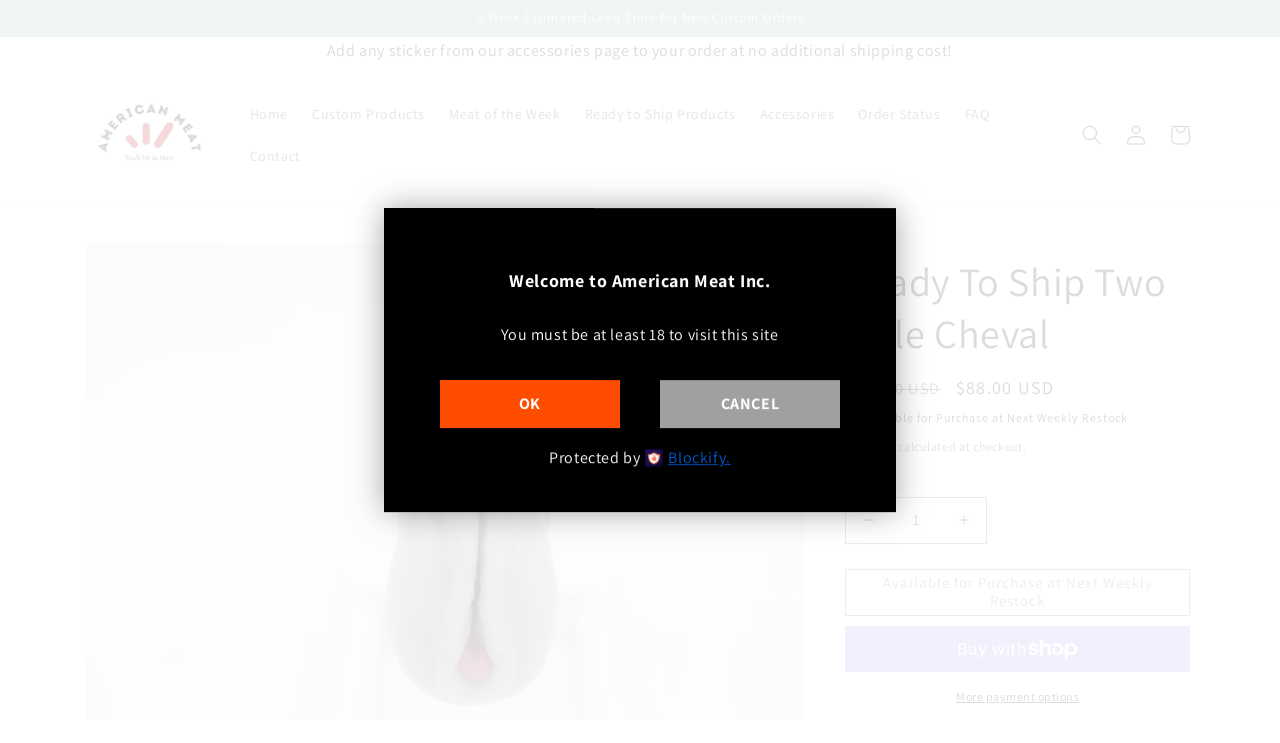

--- FILE ---
content_type: text/html; charset=utf-8
request_url: https://www.americanmeat.com/products/ready-to-ship-two-hole-cheval
body_size: 57291
content:
<!doctype html>
<html class="no-js" lang="en">
  <head>
    <meta charset="utf-8">
    <meta http-equiv="X-UA-Compatible" content="IE=edge">
    <meta name="viewport" content="width=device-width,initial-scale=1">
    <meta name="theme-color" content="">
    <link rel="canonical" href="https://www.americanmeat.com/products/ready-to-ship-two-hole-cheval">
    <link rel="preconnect" href="https://cdn.shopify.com" crossorigin><link rel="preconnect" href="https://fonts.shopifycdn.com" crossorigin><title>
      Ready To Ship Two Hole Cheval
 &ndash; AMI</title>

    
      <meta name="description" content="Vag: Standard Anal: Standard Color: Light grey body w/ fleshy pink internals">
    

    

<meta property="og:site_name" content="AMI">
<meta property="og:url" content="https://www.americanmeat.com/products/ready-to-ship-two-hole-cheval">
<meta property="og:title" content="Ready To Ship Two Hole Cheval">
<meta property="og:type" content="product">
<meta property="og:description" content="Vag: Standard Anal: Standard Color: Light grey body w/ fleshy pink internals"><meta property="og:image" content="http://www.americanmeat.com/cdn/shop/files/IMG_4035.jpg?v=1686084196">
  <meta property="og:image:secure_url" content="https://www.americanmeat.com/cdn/shop/files/IMG_4035.jpg?v=1686084196">
  <meta property="og:image:width" content="2592">
  <meta property="og:image:height" content="1728"><meta property="og:price:amount" content="88.00">
  <meta property="og:price:currency" content="USD"><meta name="twitter:card" content="summary_large_image">
<meta name="twitter:title" content="Ready To Ship Two Hole Cheval">
<meta name="twitter:description" content="Vag: Standard Anal: Standard Color: Light grey body w/ fleshy pink internals">


    <script src="//www.americanmeat.com/cdn/shop/t/3/assets/global.js?v=149496944046504657681680213982" defer="defer"></script>
    <script>window.performance && window.performance.mark && window.performance.mark('shopify.content_for_header.start');</script><meta id="shopify-digital-wallet" name="shopify-digital-wallet" content="/31124062345/digital_wallets/dialog">
<meta name="shopify-checkout-api-token" content="e7e49cac8e807fccbd55f6fb1c0678a6">
<meta id="in-context-paypal-metadata" data-shop-id="31124062345" data-venmo-supported="false" data-environment="production" data-locale="en_US" data-paypal-v4="true" data-currency="USD">
<link rel="alternate" type="application/json+oembed" href="https://www.americanmeat.com/products/ready-to-ship-two-hole-cheval.oembed">
<script async="async" src="/checkouts/internal/preloads.js?locale=en-US"></script>
<link rel="preconnect" href="https://shop.app" crossorigin="anonymous">
<script async="async" src="https://shop.app/checkouts/internal/preloads.js?locale=en-US&shop_id=31124062345" crossorigin="anonymous"></script>
<script id="apple-pay-shop-capabilities" type="application/json">{"shopId":31124062345,"countryCode":"US","currencyCode":"USD","merchantCapabilities":["supports3DS"],"merchantId":"gid:\/\/shopify\/Shop\/31124062345","merchantName":"AMI","requiredBillingContactFields":["postalAddress","email"],"requiredShippingContactFields":["postalAddress","email"],"shippingType":"shipping","supportedNetworks":["visa","masterCard","amex","discover","elo","jcb"],"total":{"type":"pending","label":"AMI","amount":"1.00"},"shopifyPaymentsEnabled":true,"supportsSubscriptions":true}</script>
<script id="shopify-features" type="application/json">{"accessToken":"e7e49cac8e807fccbd55f6fb1c0678a6","betas":["rich-media-storefront-analytics"],"domain":"www.americanmeat.com","predictiveSearch":true,"shopId":31124062345,"locale":"en"}</script>
<script>var Shopify = Shopify || {};
Shopify.shop = "american-meat-inc.myshopify.com";
Shopify.locale = "en";
Shopify.currency = {"active":"USD","rate":"1.0"};
Shopify.country = "US";
Shopify.theme = {"name":"Copy of Dawn","id":136612053205,"schema_name":"Dawn","schema_version":"7.0.1","theme_store_id":887,"role":"main"};
Shopify.theme.handle = "null";
Shopify.theme.style = {"id":null,"handle":null};
Shopify.cdnHost = "www.americanmeat.com/cdn";
Shopify.routes = Shopify.routes || {};
Shopify.routes.root = "/";</script>
<script type="module">!function(o){(o.Shopify=o.Shopify||{}).modules=!0}(window);</script>
<script>!function(o){function n(){var o=[];function n(){o.push(Array.prototype.slice.apply(arguments))}return n.q=o,n}var t=o.Shopify=o.Shopify||{};t.loadFeatures=n(),t.autoloadFeatures=n()}(window);</script>
<script>
  window.ShopifyPay = window.ShopifyPay || {};
  window.ShopifyPay.apiHost = "shop.app\/pay";
  window.ShopifyPay.redirectState = null;
</script>
<script id="shop-js-analytics" type="application/json">{"pageType":"product"}</script>
<script defer="defer" async type="module" src="//www.americanmeat.com/cdn/shopifycloud/shop-js/modules/v2/client.init-shop-cart-sync_WVOgQShq.en.esm.js"></script>
<script defer="defer" async type="module" src="//www.americanmeat.com/cdn/shopifycloud/shop-js/modules/v2/chunk.common_C_13GLB1.esm.js"></script>
<script defer="defer" async type="module" src="//www.americanmeat.com/cdn/shopifycloud/shop-js/modules/v2/chunk.modal_CLfMGd0m.esm.js"></script>
<script type="module">
  await import("//www.americanmeat.com/cdn/shopifycloud/shop-js/modules/v2/client.init-shop-cart-sync_WVOgQShq.en.esm.js");
await import("//www.americanmeat.com/cdn/shopifycloud/shop-js/modules/v2/chunk.common_C_13GLB1.esm.js");
await import("//www.americanmeat.com/cdn/shopifycloud/shop-js/modules/v2/chunk.modal_CLfMGd0m.esm.js");

  window.Shopify.SignInWithShop?.initShopCartSync?.({"fedCMEnabled":true,"windoidEnabled":true});

</script>
<script>
  window.Shopify = window.Shopify || {};
  if (!window.Shopify.featureAssets) window.Shopify.featureAssets = {};
  window.Shopify.featureAssets['shop-js'] = {"shop-cart-sync":["modules/v2/client.shop-cart-sync_DuR37GeY.en.esm.js","modules/v2/chunk.common_C_13GLB1.esm.js","modules/v2/chunk.modal_CLfMGd0m.esm.js"],"init-fed-cm":["modules/v2/client.init-fed-cm_BucUoe6W.en.esm.js","modules/v2/chunk.common_C_13GLB1.esm.js","modules/v2/chunk.modal_CLfMGd0m.esm.js"],"shop-toast-manager":["modules/v2/client.shop-toast-manager_B0JfrpKj.en.esm.js","modules/v2/chunk.common_C_13GLB1.esm.js","modules/v2/chunk.modal_CLfMGd0m.esm.js"],"init-shop-cart-sync":["modules/v2/client.init-shop-cart-sync_WVOgQShq.en.esm.js","modules/v2/chunk.common_C_13GLB1.esm.js","modules/v2/chunk.modal_CLfMGd0m.esm.js"],"shop-button":["modules/v2/client.shop-button_B_U3bv27.en.esm.js","modules/v2/chunk.common_C_13GLB1.esm.js","modules/v2/chunk.modal_CLfMGd0m.esm.js"],"init-windoid":["modules/v2/client.init-windoid_DuP9q_di.en.esm.js","modules/v2/chunk.common_C_13GLB1.esm.js","modules/v2/chunk.modal_CLfMGd0m.esm.js"],"shop-cash-offers":["modules/v2/client.shop-cash-offers_BmULhtno.en.esm.js","modules/v2/chunk.common_C_13GLB1.esm.js","modules/v2/chunk.modal_CLfMGd0m.esm.js"],"pay-button":["modules/v2/client.pay-button_CrPSEbOK.en.esm.js","modules/v2/chunk.common_C_13GLB1.esm.js","modules/v2/chunk.modal_CLfMGd0m.esm.js"],"init-customer-accounts":["modules/v2/client.init-customer-accounts_jNk9cPYQ.en.esm.js","modules/v2/client.shop-login-button_DJ5ldayH.en.esm.js","modules/v2/chunk.common_C_13GLB1.esm.js","modules/v2/chunk.modal_CLfMGd0m.esm.js"],"avatar":["modules/v2/client.avatar_BTnouDA3.en.esm.js"],"checkout-modal":["modules/v2/client.checkout-modal_pBPyh9w8.en.esm.js","modules/v2/chunk.common_C_13GLB1.esm.js","modules/v2/chunk.modal_CLfMGd0m.esm.js"],"init-shop-for-new-customer-accounts":["modules/v2/client.init-shop-for-new-customer-accounts_BUoCy7a5.en.esm.js","modules/v2/client.shop-login-button_DJ5ldayH.en.esm.js","modules/v2/chunk.common_C_13GLB1.esm.js","modules/v2/chunk.modal_CLfMGd0m.esm.js"],"init-customer-accounts-sign-up":["modules/v2/client.init-customer-accounts-sign-up_CnczCz9H.en.esm.js","modules/v2/client.shop-login-button_DJ5ldayH.en.esm.js","modules/v2/chunk.common_C_13GLB1.esm.js","modules/v2/chunk.modal_CLfMGd0m.esm.js"],"init-shop-email-lookup-coordinator":["modules/v2/client.init-shop-email-lookup-coordinator_CzjY5t9o.en.esm.js","modules/v2/chunk.common_C_13GLB1.esm.js","modules/v2/chunk.modal_CLfMGd0m.esm.js"],"shop-follow-button":["modules/v2/client.shop-follow-button_CsYC63q7.en.esm.js","modules/v2/chunk.common_C_13GLB1.esm.js","modules/v2/chunk.modal_CLfMGd0m.esm.js"],"shop-login-button":["modules/v2/client.shop-login-button_DJ5ldayH.en.esm.js","modules/v2/chunk.common_C_13GLB1.esm.js","modules/v2/chunk.modal_CLfMGd0m.esm.js"],"shop-login":["modules/v2/client.shop-login_B9ccPdmx.en.esm.js","modules/v2/chunk.common_C_13GLB1.esm.js","modules/v2/chunk.modal_CLfMGd0m.esm.js"],"lead-capture":["modules/v2/client.lead-capture_D0K_KgYb.en.esm.js","modules/v2/chunk.common_C_13GLB1.esm.js","modules/v2/chunk.modal_CLfMGd0m.esm.js"],"payment-terms":["modules/v2/client.payment-terms_BWmiNN46.en.esm.js","modules/v2/chunk.common_C_13GLB1.esm.js","modules/v2/chunk.modal_CLfMGd0m.esm.js"]};
</script>
<script id="__st">var __st={"a":31124062345,"offset":-21600,"reqid":"e3635188-6f39-41b2-b8bd-7fdaf57ab76a-1769608108","pageurl":"www.americanmeat.com\/products\/ready-to-ship-two-hole-cheval","u":"21edb95f4f05","p":"product","rtyp":"product","rid":8055829364949};</script>
<script>window.ShopifyPaypalV4VisibilityTracking = true;</script>
<script id="captcha-bootstrap">!function(){'use strict';const t='contact',e='account',n='new_comment',o=[[t,t],['blogs',n],['comments',n],[t,'customer']],c=[[e,'customer_login'],[e,'guest_login'],[e,'recover_customer_password'],[e,'create_customer']],r=t=>t.map((([t,e])=>`form[action*='/${t}']:not([data-nocaptcha='true']) input[name='form_type'][value='${e}']`)).join(','),a=t=>()=>t?[...document.querySelectorAll(t)].map((t=>t.form)):[];function s(){const t=[...o],e=r(t);return a(e)}const i='password',u='form_key',d=['recaptcha-v3-token','g-recaptcha-response','h-captcha-response',i],f=()=>{try{return window.sessionStorage}catch{return}},m='__shopify_v',_=t=>t.elements[u];function p(t,e,n=!1){try{const o=window.sessionStorage,c=JSON.parse(o.getItem(e)),{data:r}=function(t){const{data:e,action:n}=t;return t[m]||n?{data:e,action:n}:{data:t,action:n}}(c);for(const[e,n]of Object.entries(r))t.elements[e]&&(t.elements[e].value=n);n&&o.removeItem(e)}catch(o){console.error('form repopulation failed',{error:o})}}const l='form_type',E='cptcha';function T(t){t.dataset[E]=!0}const w=window,h=w.document,L='Shopify',v='ce_forms',y='captcha';let A=!1;((t,e)=>{const n=(g='f06e6c50-85a8-45c8-87d0-21a2b65856fe',I='https://cdn.shopify.com/shopifycloud/storefront-forms-hcaptcha/ce_storefront_forms_captcha_hcaptcha.v1.5.2.iife.js',D={infoText:'Protected by hCaptcha',privacyText:'Privacy',termsText:'Terms'},(t,e,n)=>{const o=w[L][v],c=o.bindForm;if(c)return c(t,g,e,D).then(n);var r;o.q.push([[t,g,e,D],n]),r=I,A||(h.body.append(Object.assign(h.createElement('script'),{id:'captcha-provider',async:!0,src:r})),A=!0)});var g,I,D;w[L]=w[L]||{},w[L][v]=w[L][v]||{},w[L][v].q=[],w[L][y]=w[L][y]||{},w[L][y].protect=function(t,e){n(t,void 0,e),T(t)},Object.freeze(w[L][y]),function(t,e,n,w,h,L){const[v,y,A,g]=function(t,e,n){const i=e?o:[],u=t?c:[],d=[...i,...u],f=r(d),m=r(i),_=r(d.filter((([t,e])=>n.includes(e))));return[a(f),a(m),a(_),s()]}(w,h,L),I=t=>{const e=t.target;return e instanceof HTMLFormElement?e:e&&e.form},D=t=>v().includes(t);t.addEventListener('submit',(t=>{const e=I(t);if(!e)return;const n=D(e)&&!e.dataset.hcaptchaBound&&!e.dataset.recaptchaBound,o=_(e),c=g().includes(e)&&(!o||!o.value);(n||c)&&t.preventDefault(),c&&!n&&(function(t){try{if(!f())return;!function(t){const e=f();if(!e)return;const n=_(t);if(!n)return;const o=n.value;o&&e.removeItem(o)}(t);const e=Array.from(Array(32),(()=>Math.random().toString(36)[2])).join('');!function(t,e){_(t)||t.append(Object.assign(document.createElement('input'),{type:'hidden',name:u})),t.elements[u].value=e}(t,e),function(t,e){const n=f();if(!n)return;const o=[...t.querySelectorAll(`input[type='${i}']`)].map((({name:t})=>t)),c=[...d,...o],r={};for(const[a,s]of new FormData(t).entries())c.includes(a)||(r[a]=s);n.setItem(e,JSON.stringify({[m]:1,action:t.action,data:r}))}(t,e)}catch(e){console.error('failed to persist form',e)}}(e),e.submit())}));const S=(t,e)=>{t&&!t.dataset[E]&&(n(t,e.some((e=>e===t))),T(t))};for(const o of['focusin','change'])t.addEventListener(o,(t=>{const e=I(t);D(e)&&S(e,y())}));const B=e.get('form_key'),M=e.get(l),P=B&&M;t.addEventListener('DOMContentLoaded',(()=>{const t=y();if(P)for(const e of t)e.elements[l].value===M&&p(e,B);[...new Set([...A(),...v().filter((t=>'true'===t.dataset.shopifyCaptcha))])].forEach((e=>S(e,t)))}))}(h,new URLSearchParams(w.location.search),n,t,e,['guest_login'])})(!0,!0)}();</script>
<script integrity="sha256-4kQ18oKyAcykRKYeNunJcIwy7WH5gtpwJnB7kiuLZ1E=" data-source-attribution="shopify.loadfeatures" defer="defer" src="//www.americanmeat.com/cdn/shopifycloud/storefront/assets/storefront/load_feature-a0a9edcb.js" crossorigin="anonymous"></script>
<script crossorigin="anonymous" defer="defer" src="//www.americanmeat.com/cdn/shopifycloud/storefront/assets/shopify_pay/storefront-65b4c6d7.js?v=20250812"></script>
<script data-source-attribution="shopify.dynamic_checkout.dynamic.init">var Shopify=Shopify||{};Shopify.PaymentButton=Shopify.PaymentButton||{isStorefrontPortableWallets:!0,init:function(){window.Shopify.PaymentButton.init=function(){};var t=document.createElement("script");t.src="https://www.americanmeat.com/cdn/shopifycloud/portable-wallets/latest/portable-wallets.en.js",t.type="module",document.head.appendChild(t)}};
</script>
<script data-source-attribution="shopify.dynamic_checkout.buyer_consent">
  function portableWalletsHideBuyerConsent(e){var t=document.getElementById("shopify-buyer-consent"),n=document.getElementById("shopify-subscription-policy-button");t&&n&&(t.classList.add("hidden"),t.setAttribute("aria-hidden","true"),n.removeEventListener("click",e))}function portableWalletsShowBuyerConsent(e){var t=document.getElementById("shopify-buyer-consent"),n=document.getElementById("shopify-subscription-policy-button");t&&n&&(t.classList.remove("hidden"),t.removeAttribute("aria-hidden"),n.addEventListener("click",e))}window.Shopify?.PaymentButton&&(window.Shopify.PaymentButton.hideBuyerConsent=portableWalletsHideBuyerConsent,window.Shopify.PaymentButton.showBuyerConsent=portableWalletsShowBuyerConsent);
</script>
<script>
  function portableWalletsCleanup(e){e&&e.src&&console.error("Failed to load portable wallets script "+e.src);var t=document.querySelectorAll("shopify-accelerated-checkout .shopify-payment-button__skeleton, shopify-accelerated-checkout-cart .wallet-cart-button__skeleton"),e=document.getElementById("shopify-buyer-consent");for(let e=0;e<t.length;e++)t[e].remove();e&&e.remove()}function portableWalletsNotLoadedAsModule(e){e instanceof ErrorEvent&&"string"==typeof e.message&&e.message.includes("import.meta")&&"string"==typeof e.filename&&e.filename.includes("portable-wallets")&&(window.removeEventListener("error",portableWalletsNotLoadedAsModule),window.Shopify.PaymentButton.failedToLoad=e,"loading"===document.readyState?document.addEventListener("DOMContentLoaded",window.Shopify.PaymentButton.init):window.Shopify.PaymentButton.init())}window.addEventListener("error",portableWalletsNotLoadedAsModule);
</script>

<script type="module" src="https://www.americanmeat.com/cdn/shopifycloud/portable-wallets/latest/portable-wallets.en.js" onError="portableWalletsCleanup(this)" crossorigin="anonymous"></script>
<script nomodule>
  document.addEventListener("DOMContentLoaded", portableWalletsCleanup);
</script>

<link id="shopify-accelerated-checkout-styles" rel="stylesheet" media="screen" href="https://www.americanmeat.com/cdn/shopifycloud/portable-wallets/latest/accelerated-checkout-backwards-compat.css" crossorigin="anonymous">
<style id="shopify-accelerated-checkout-cart">
        #shopify-buyer-consent {
  margin-top: 1em;
  display: inline-block;
  width: 100%;
}

#shopify-buyer-consent.hidden {
  display: none;
}

#shopify-subscription-policy-button {
  background: none;
  border: none;
  padding: 0;
  text-decoration: underline;
  font-size: inherit;
  cursor: pointer;
}

#shopify-subscription-policy-button::before {
  box-shadow: none;
}

      </style>
<script id="sections-script" data-sections="header,footer" defer="defer" src="//www.americanmeat.com/cdn/shop/t/3/compiled_assets/scripts.js?v=748"></script>
<script>window.performance && window.performance.mark && window.performance.mark('shopify.content_for_header.end');</script>


    <style data-shopify>
      @font-face {
  font-family: Assistant;
  font-weight: 400;
  font-style: normal;
  font-display: swap;
  src: url("//www.americanmeat.com/cdn/fonts/assistant/assistant_n4.9120912a469cad1cc292572851508ca49d12e768.woff2") format("woff2"),
       url("//www.americanmeat.com/cdn/fonts/assistant/assistant_n4.6e9875ce64e0fefcd3f4446b7ec9036b3ddd2985.woff") format("woff");
}

      @font-face {
  font-family: Assistant;
  font-weight: 700;
  font-style: normal;
  font-display: swap;
  src: url("//www.americanmeat.com/cdn/fonts/assistant/assistant_n7.bf44452348ec8b8efa3aa3068825305886b1c83c.woff2") format("woff2"),
       url("//www.americanmeat.com/cdn/fonts/assistant/assistant_n7.0c887fee83f6b3bda822f1150b912c72da0f7b64.woff") format("woff");
}

      
      
      @font-face {
  font-family: Assistant;
  font-weight: 400;
  font-style: normal;
  font-display: swap;
  src: url("//www.americanmeat.com/cdn/fonts/assistant/assistant_n4.9120912a469cad1cc292572851508ca49d12e768.woff2") format("woff2"),
       url("//www.americanmeat.com/cdn/fonts/assistant/assistant_n4.6e9875ce64e0fefcd3f4446b7ec9036b3ddd2985.woff") format("woff");
}


      :root {
        --font-body-family: Assistant, sans-serif;
        --font-body-style: normal;
        --font-body-weight: 400;
        --font-body-weight-bold: 700;

        --font-heading-family: Assistant, sans-serif;
        --font-heading-style: normal;
        --font-heading-weight: 400;

        --font-body-scale: 1.0;
        --font-heading-scale: 1.0;

        --color-base-text: 18, 18, 18;
        --color-shadow: 18, 18, 18;
        --color-base-background-1: 255, 255, 255;
        --color-base-background-2: 243, 243, 243;
        --color-base-solid-button-labels: 255, 255, 255;
        --color-base-outline-button-labels: 18, 18, 18;
        --color-base-accent-1: 18, 18, 18;
        --color-base-accent-2: 171, 188, 194;
        --payment-terms-background-color: #ffffff;

        --gradient-base-background-1: #ffffff;
        --gradient-base-background-2: #f3f3f3;
        --gradient-base-accent-1: #121212;
        --gradient-base-accent-2: #abbcc2;

        --media-padding: px;
        --media-border-opacity: 0.05;
        --media-border-width: 1px;
        --media-radius: 0px;
        --media-shadow-opacity: 0.0;
        --media-shadow-horizontal-offset: 0px;
        --media-shadow-vertical-offset: 4px;
        --media-shadow-blur-radius: 5px;
        --media-shadow-visible: 0;

        --page-width: 120rem;
        --page-width-margin: 0rem;

        --product-card-image-padding: 0.0rem;
        --product-card-corner-radius: 0.0rem;
        --product-card-text-alignment: left;
        --product-card-border-width: 0.0rem;
        --product-card-border-opacity: 0.1;
        --product-card-shadow-opacity: 0.0;
        --product-card-shadow-visible: 0;
        --product-card-shadow-horizontal-offset: 0.0rem;
        --product-card-shadow-vertical-offset: 0.4rem;
        --product-card-shadow-blur-radius: 0.5rem;

        --collection-card-image-padding: 0.0rem;
        --collection-card-corner-radius: 0.0rem;
        --collection-card-text-alignment: left;
        --collection-card-border-width: 0.0rem;
        --collection-card-border-opacity: 0.1;
        --collection-card-shadow-opacity: 0.0;
        --collection-card-shadow-visible: 0;
        --collection-card-shadow-horizontal-offset: 0.0rem;
        --collection-card-shadow-vertical-offset: 0.4rem;
        --collection-card-shadow-blur-radius: 0.5rem;

        --blog-card-image-padding: 0.0rem;
        --blog-card-corner-radius: 0.0rem;
        --blog-card-text-alignment: left;
        --blog-card-border-width: 0.0rem;
        --blog-card-border-opacity: 0.1;
        --blog-card-shadow-opacity: 0.0;
        --blog-card-shadow-visible: 0;
        --blog-card-shadow-horizontal-offset: 0.0rem;
        --blog-card-shadow-vertical-offset: 0.4rem;
        --blog-card-shadow-blur-radius: 0.5rem;

        --badge-corner-radius: 4.0rem;

        --popup-border-width: 1px;
        --popup-border-opacity: 0.1;
        --popup-corner-radius: 0px;
        --popup-shadow-opacity: 0.0;
        --popup-shadow-horizontal-offset: 0px;
        --popup-shadow-vertical-offset: 4px;
        --popup-shadow-blur-radius: 5px;

        --drawer-border-width: 1px;
        --drawer-border-opacity: 0.1;
        --drawer-shadow-opacity: 0.0;
        --drawer-shadow-horizontal-offset: 0px;
        --drawer-shadow-vertical-offset: 4px;
        --drawer-shadow-blur-radius: 5px;

        --spacing-sections-desktop: 0px;
        --spacing-sections-mobile: 0px;

        --grid-desktop-vertical-spacing: 8px;
        --grid-desktop-horizontal-spacing: 8px;
        --grid-mobile-vertical-spacing: 4px;
        --grid-mobile-horizontal-spacing: 4px;

        --text-boxes-border-opacity: 0.1;
        --text-boxes-border-width: 0px;
        --text-boxes-radius: 0px;
        --text-boxes-shadow-opacity: 0.0;
        --text-boxes-shadow-visible: 0;
        --text-boxes-shadow-horizontal-offset: 0px;
        --text-boxes-shadow-vertical-offset: 4px;
        --text-boxes-shadow-blur-radius: 5px;

        --buttons-radius: 0px;
        --buttons-radius-outset: 0px;
        --buttons-border-width: 1px;
        --buttons-border-opacity: 1.0;
        --buttons-shadow-opacity: 0.0;
        --buttons-shadow-visible: 0;
        --buttons-shadow-horizontal-offset: 0px;
        --buttons-shadow-vertical-offset: 4px;
        --buttons-shadow-blur-radius: 5px;
        --buttons-border-offset: 0px;

        --inputs-radius: 0px;
        --inputs-border-width: 1px;
        --inputs-border-opacity: 0.55;
        --inputs-shadow-opacity: 0.0;
        --inputs-shadow-horizontal-offset: 0px;
        --inputs-margin-offset: 0px;
        --inputs-shadow-vertical-offset: 4px;
        --inputs-shadow-blur-radius: 5px;
        --inputs-radius-outset: 0px;

        --variant-pills-radius: 40px;
        --variant-pills-border-width: 1px;
        --variant-pills-border-opacity: 0.55;
        --variant-pills-shadow-opacity: 0.0;
        --variant-pills-shadow-horizontal-offset: 0px;
        --variant-pills-shadow-vertical-offset: 4px;
        --variant-pills-shadow-blur-radius: 5px;
      }

      *,
      *::before,
      *::after {
        box-sizing: inherit;
      }

      html {
        box-sizing: border-box;
        font-size: calc(var(--font-body-scale) * 62.5%);
        height: 100%;
      }

      body {
        display: grid;
        grid-template-rows: auto auto 1fr auto;
        grid-template-columns: 100%;
        min-height: 100%;
        margin: 0;
        font-size: 1.5rem;
        letter-spacing: 0.06rem;
        line-height: calc(1 + 0.8 / var(--font-body-scale));
        font-family: var(--font-body-family);
        font-style: var(--font-body-style);
        font-weight: var(--font-body-weight);
      }

      @media screen and (min-width: 750px) {
        body {
          font-size: 1.6rem;
        }
      }
    </style>

    <link href="//www.americanmeat.com/cdn/shop/t/3/assets/base.css?v=142840432283140535801680213982" rel="stylesheet" type="text/css" media="all" />
<link rel="preload" as="font" href="//www.americanmeat.com/cdn/fonts/assistant/assistant_n4.9120912a469cad1cc292572851508ca49d12e768.woff2" type="font/woff2" crossorigin><link rel="preload" as="font" href="//www.americanmeat.com/cdn/fonts/assistant/assistant_n4.9120912a469cad1cc292572851508ca49d12e768.woff2" type="font/woff2" crossorigin><link rel="stylesheet" href="//www.americanmeat.com/cdn/shop/t/3/assets/component-predictive-search.css?v=83512081251802922551680213982" media="print" onload="this.media='all'"><script>document.documentElement.className = document.documentElement.className.replace('no-js', 'js');
    if (Shopify.designMode) {
      document.documentElement.classList.add('shopify-design-mode');
    }
    </script>
  <!-- BEGIN app block: shopify://apps/judge-me-reviews/blocks/judgeme_core/61ccd3b1-a9f2-4160-9fe9-4fec8413e5d8 --><!-- Start of Judge.me Core -->






<link rel="dns-prefetch" href="https://cdnwidget.judge.me">
<link rel="dns-prefetch" href="https://cdn.judge.me">
<link rel="dns-prefetch" href="https://cdn1.judge.me">
<link rel="dns-prefetch" href="https://api.judge.me">

<script data-cfasync='false' class='jdgm-settings-script'>window.jdgmSettings={"pagination":5,"disable_web_reviews":true,"badge_no_review_text":"No reviews","badge_n_reviews_text":"{{ n }} review/reviews","hide_badge_preview_if_no_reviews":true,"badge_hide_text":false,"enforce_center_preview_badge":false,"widget_title":"Customer Reviews","widget_open_form_text":"Write a review","widget_close_form_text":"Cancel review","widget_refresh_page_text":"Refresh page","widget_summary_text":"Based on {{ number_of_reviews }} review/reviews","widget_no_review_text":"Be the first to write a review","widget_name_field_text":"Display name","widget_verified_name_field_text":"Verified Name (public)","widget_name_placeholder_text":"Display name","widget_required_field_error_text":"This field is required.","widget_email_field_text":"Email address","widget_verified_email_field_text":"Verified Email (private, can not be edited)","widget_email_placeholder_text":"Your email address","widget_email_field_error_text":"Please enter a valid email address.","widget_rating_field_text":"Rating","widget_review_title_field_text":"Review Title","widget_review_title_placeholder_text":"Give your review a title","widget_review_body_field_text":"Review content","widget_review_body_placeholder_text":"Start writing here...","widget_pictures_field_text":"Picture/Video (optional)","widget_submit_review_text":"Submit Review","widget_submit_verified_review_text":"Submit Verified Review","widget_submit_success_msg_with_auto_publish":"Thank you! Please refresh the page in a few moments to see your review. You can remove or edit your review by logging into \u003ca href='https://judge.me/login' target='_blank' rel='nofollow noopener'\u003eJudge.me\u003c/a\u003e","widget_submit_success_msg_no_auto_publish":"Thank you! Your review will be published as soon as it is approved by the shop admin. You can remove or edit your review by logging into \u003ca href='https://judge.me/login' target='_blank' rel='nofollow noopener'\u003eJudge.me\u003c/a\u003e","widget_show_default_reviews_out_of_total_text":"Showing {{ n_reviews_shown }} out of {{ n_reviews }} reviews.","widget_show_all_link_text":"Show all","widget_show_less_link_text":"Show less","widget_author_said_text":"{{ reviewer_name }} said:","widget_days_text":"{{ n }} days ago","widget_weeks_text":"{{ n }} week/weeks ago","widget_months_text":"{{ n }} month/months ago","widget_years_text":"{{ n }} year/years ago","widget_yesterday_text":"Yesterday","widget_today_text":"Today","widget_replied_text":"\u003e\u003e {{ shop_name }} replied:","widget_read_more_text":"Read more","widget_reviewer_name_as_initial":"","widget_rating_filter_color":"","widget_rating_filter_see_all_text":"See all reviews","widget_sorting_most_recent_text":"Most Recent","widget_sorting_highest_rating_text":"Highest Rating","widget_sorting_lowest_rating_text":"Lowest Rating","widget_sorting_with_pictures_text":"Only Pictures","widget_sorting_most_helpful_text":"Most Helpful","widget_open_question_form_text":"Ask a question","widget_reviews_subtab_text":"Reviews","widget_questions_subtab_text":"Questions","widget_question_label_text":"Question","widget_answer_label_text":"Answer","widget_question_placeholder_text":"Write your question here","widget_submit_question_text":"Submit Question","widget_question_submit_success_text":"Thank you for your question! We will notify you once it gets answered.","verified_badge_text":"Verified","verified_badge_bg_color":"","verified_badge_text_color":"","verified_badge_placement":"left-of-reviewer-name","widget_review_max_height":"","widget_hide_border":false,"widget_social_share":false,"widget_thumb":false,"widget_review_location_show":false,"widget_location_format":"country_iso_code","all_reviews_include_out_of_store_products":true,"all_reviews_out_of_store_text":"(out of store)","all_reviews_pagination":100,"all_reviews_product_name_prefix_text":"about","enable_review_pictures":true,"enable_question_anwser":false,"widget_theme":"","review_date_format":"mm/dd/yyyy","default_sort_method":"most-recent","widget_product_reviews_subtab_text":"Product Reviews","widget_shop_reviews_subtab_text":"Shop Reviews","widget_other_products_reviews_text":"Reviews for other products","widget_store_reviews_subtab_text":"Store reviews","widget_no_store_reviews_text":"This store hasn't received any reviews yet","widget_web_restriction_product_reviews_text":"This product hasn't received any reviews yet","widget_no_items_text":"No items found","widget_show_more_text":"Show more","widget_write_a_store_review_text":"Write a Store Review","widget_other_languages_heading":"Reviews in Other Languages","widget_translate_review_text":"Translate review to {{ language }}","widget_translating_review_text":"Translating...","widget_show_original_translation_text":"Show original ({{ language }})","widget_translate_review_failed_text":"Review couldn't be translated.","widget_translate_review_retry_text":"Retry","widget_translate_review_try_again_later_text":"Try again later","show_product_url_for_grouped_product":false,"widget_sorting_pictures_first_text":"Pictures First","show_pictures_on_all_rev_page_mobile":false,"show_pictures_on_all_rev_page_desktop":false,"floating_tab_hide_mobile_install_preference":false,"floating_tab_button_name":"★ Reviews","floating_tab_title":"Let customers speak for us","floating_tab_button_color":"","floating_tab_button_background_color":"","floating_tab_url":"","floating_tab_url_enabled":false,"floating_tab_tab_style":"text","all_reviews_text_badge_text":"Customers rate us {{ shop.metafields.judgeme.all_reviews_rating | round: 1 }}/5 based on {{ shop.metafields.judgeme.all_reviews_count }} reviews.","all_reviews_text_badge_text_branded_style":"{{ shop.metafields.judgeme.all_reviews_rating | round: 1 }} out of 5 stars based on {{ shop.metafields.judgeme.all_reviews_count }} reviews","is_all_reviews_text_badge_a_link":false,"show_stars_for_all_reviews_text_badge":false,"all_reviews_text_badge_url":"","all_reviews_text_style":"text","all_reviews_text_color_style":"judgeme_brand_color","all_reviews_text_color":"#108474","all_reviews_text_show_jm_brand":true,"featured_carousel_show_header":true,"featured_carousel_title":"Let customers speak for us","testimonials_carousel_title":"Customers are saying","videos_carousel_title":"Real customer stories","cards_carousel_title":"Customers are saying","featured_carousel_count_text":"from {{ n }} reviews","featured_carousel_add_link_to_all_reviews_page":false,"featured_carousel_url":"","featured_carousel_show_images":true,"featured_carousel_autoslide_interval":5,"featured_carousel_arrows_on_the_sides":false,"featured_carousel_height":250,"featured_carousel_width":80,"featured_carousel_image_size":0,"featured_carousel_image_height":250,"featured_carousel_arrow_color":"#eeeeee","verified_count_badge_style":"vintage","verified_count_badge_orientation":"horizontal","verified_count_badge_color_style":"judgeme_brand_color","verified_count_badge_color":"#108474","is_verified_count_badge_a_link":false,"verified_count_badge_url":"","verified_count_badge_show_jm_brand":true,"widget_rating_preset_default":5,"widget_first_sub_tab":"product-reviews","widget_show_histogram":true,"widget_histogram_use_custom_color":false,"widget_pagination_use_custom_color":false,"widget_star_use_custom_color":false,"widget_verified_badge_use_custom_color":false,"widget_write_review_use_custom_color":false,"picture_reminder_submit_button":"Upload Pictures","enable_review_videos":false,"mute_video_by_default":false,"widget_sorting_videos_first_text":"Videos First","widget_review_pending_text":"Pending","featured_carousel_items_for_large_screen":3,"social_share_options_order":"Facebook,Twitter","remove_microdata_snippet":true,"disable_json_ld":false,"enable_json_ld_products":false,"preview_badge_show_question_text":false,"preview_badge_no_question_text":"No questions","preview_badge_n_question_text":"{{ number_of_questions }} question/questions","qa_badge_show_icon":false,"qa_badge_position":"same-row","remove_judgeme_branding":false,"widget_add_search_bar":false,"widget_search_bar_placeholder":"Search","widget_sorting_verified_only_text":"Verified only","featured_carousel_theme":"default","featured_carousel_show_rating":true,"featured_carousel_show_title":true,"featured_carousel_show_body":true,"featured_carousel_show_date":false,"featured_carousel_show_reviewer":true,"featured_carousel_show_product":false,"featured_carousel_header_background_color":"#108474","featured_carousel_header_text_color":"#ffffff","featured_carousel_name_product_separator":"reviewed","featured_carousel_full_star_background":"#108474","featured_carousel_empty_star_background":"#dadada","featured_carousel_vertical_theme_background":"#f9fafb","featured_carousel_verified_badge_enable":false,"featured_carousel_verified_badge_color":"#108474","featured_carousel_border_style":"round","featured_carousel_review_line_length_limit":3,"featured_carousel_more_reviews_button_text":"Read more reviews","featured_carousel_view_product_button_text":"View product","all_reviews_page_load_reviews_on":"scroll","all_reviews_page_load_more_text":"Load More Reviews","disable_fb_tab_reviews":false,"enable_ajax_cdn_cache":false,"widget_public_name_text":"displayed publicly like","default_reviewer_name":"John Smith","default_reviewer_name_has_non_latin":true,"widget_reviewer_anonymous":"Anonymous","medals_widget_title":"Judge.me Review Medals","medals_widget_background_color":"#f9fafb","medals_widget_position":"footer_all_pages","medals_widget_border_color":"#f9fafb","medals_widget_verified_text_position":"left","medals_widget_use_monochromatic_version":false,"medals_widget_elements_color":"#108474","show_reviewer_avatar":true,"widget_invalid_yt_video_url_error_text":"Not a YouTube video URL","widget_max_length_field_error_text":"Please enter no more than {0} characters.","widget_show_country_flag":false,"widget_show_collected_via_shop_app":true,"widget_verified_by_shop_badge_style":"light","widget_verified_by_shop_text":"Verified by Shop","widget_show_photo_gallery":false,"widget_load_with_code_splitting":true,"widget_ugc_install_preference":false,"widget_ugc_title":"Made by us, Shared by you","widget_ugc_subtitle":"Tag us to see your picture featured in our page","widget_ugc_arrows_color":"#ffffff","widget_ugc_primary_button_text":"Buy Now","widget_ugc_primary_button_background_color":"#108474","widget_ugc_primary_button_text_color":"#ffffff","widget_ugc_primary_button_border_width":"0","widget_ugc_primary_button_border_style":"none","widget_ugc_primary_button_border_color":"#108474","widget_ugc_primary_button_border_radius":"25","widget_ugc_secondary_button_text":"Load More","widget_ugc_secondary_button_background_color":"#ffffff","widget_ugc_secondary_button_text_color":"#108474","widget_ugc_secondary_button_border_width":"2","widget_ugc_secondary_button_border_style":"solid","widget_ugc_secondary_button_border_color":"#108474","widget_ugc_secondary_button_border_radius":"25","widget_ugc_reviews_button_text":"View Reviews","widget_ugc_reviews_button_background_color":"#ffffff","widget_ugc_reviews_button_text_color":"#108474","widget_ugc_reviews_button_border_width":"2","widget_ugc_reviews_button_border_style":"solid","widget_ugc_reviews_button_border_color":"#108474","widget_ugc_reviews_button_border_radius":"25","widget_ugc_reviews_button_link_to":"judgeme-reviews-page","widget_ugc_show_post_date":true,"widget_ugc_max_width":"800","widget_rating_metafield_value_type":true,"widget_primary_color":"#108474","widget_enable_secondary_color":false,"widget_secondary_color":"#edf5f5","widget_summary_average_rating_text":"{{ average_rating }} out of 5","widget_media_grid_title":"Customer photos \u0026 videos","widget_media_grid_see_more_text":"See more","widget_round_style":false,"widget_show_product_medals":true,"widget_verified_by_judgeme_text":"Verified by Judge.me","widget_show_store_medals":true,"widget_verified_by_judgeme_text_in_store_medals":"Verified by Judge.me","widget_media_field_exceed_quantity_message":"Sorry, we can only accept {{ max_media }} for one review.","widget_media_field_exceed_limit_message":"{{ file_name }} is too large, please select a {{ media_type }} less than {{ size_limit }}MB.","widget_review_submitted_text":"Review Submitted!","widget_question_submitted_text":"Question Submitted!","widget_close_form_text_question":"Cancel","widget_write_your_answer_here_text":"Write your answer here","widget_enabled_branded_link":true,"widget_show_collected_by_judgeme":true,"widget_reviewer_name_color":"","widget_write_review_text_color":"","widget_write_review_bg_color":"","widget_collected_by_judgeme_text":"collected by Judge.me","widget_pagination_type":"standard","widget_load_more_text":"Load More","widget_load_more_color":"#108474","widget_full_review_text":"Full Review","widget_read_more_reviews_text":"Read More Reviews","widget_read_questions_text":"Read Questions","widget_questions_and_answers_text":"Questions \u0026 Answers","widget_verified_by_text":"Verified by","widget_verified_text":"Verified","widget_number_of_reviews_text":"{{ number_of_reviews }} reviews","widget_back_button_text":"Back","widget_next_button_text":"Next","widget_custom_forms_filter_button":"Filters","custom_forms_style":"vertical","widget_show_review_information":false,"how_reviews_are_collected":"How reviews are collected?","widget_show_review_keywords":false,"widget_gdpr_statement":"How we use your data: We'll only contact you about the review you left, and only if necessary. By submitting your review, you agree to Judge.me's \u003ca href='https://judge.me/terms' target='_blank' rel='nofollow noopener'\u003eterms\u003c/a\u003e, \u003ca href='https://judge.me/privacy' target='_blank' rel='nofollow noopener'\u003eprivacy\u003c/a\u003e and \u003ca href='https://judge.me/content-policy' target='_blank' rel='nofollow noopener'\u003econtent\u003c/a\u003e policies.","widget_multilingual_sorting_enabled":false,"widget_translate_review_content_enabled":false,"widget_translate_review_content_method":"manual","popup_widget_review_selection":"automatically_with_pictures","popup_widget_round_border_style":true,"popup_widget_show_title":true,"popup_widget_show_body":true,"popup_widget_show_reviewer":false,"popup_widget_show_product":true,"popup_widget_show_pictures":true,"popup_widget_use_review_picture":true,"popup_widget_show_on_home_page":true,"popup_widget_show_on_product_page":true,"popup_widget_show_on_collection_page":true,"popup_widget_show_on_cart_page":true,"popup_widget_position":"bottom_left","popup_widget_first_review_delay":5,"popup_widget_duration":5,"popup_widget_interval":5,"popup_widget_review_count":5,"popup_widget_hide_on_mobile":true,"review_snippet_widget_round_border_style":true,"review_snippet_widget_card_color":"#FFFFFF","review_snippet_widget_slider_arrows_background_color":"#FFFFFF","review_snippet_widget_slider_arrows_color":"#000000","review_snippet_widget_star_color":"#108474","show_product_variant":false,"all_reviews_product_variant_label_text":"Variant: ","widget_show_verified_branding":false,"widget_ai_summary_title":"Customers say","widget_ai_summary_disclaimer":"AI-powered review summary based on recent customer reviews","widget_show_ai_summary":false,"widget_show_ai_summary_bg":false,"widget_show_review_title_input":true,"redirect_reviewers_invited_via_email":"review_widget","request_store_review_after_product_review":false,"request_review_other_products_in_order":false,"review_form_color_scheme":"default","review_form_corner_style":"square","review_form_star_color":{},"review_form_text_color":"#333333","review_form_background_color":"#ffffff","review_form_field_background_color":"#fafafa","review_form_button_color":{},"review_form_button_text_color":"#ffffff","review_form_modal_overlay_color":"#000000","review_content_screen_title_text":"How would you rate this product?","review_content_introduction_text":"We would love it if you would share a bit about your experience.","store_review_form_title_text":"How would you rate this store?","store_review_form_introduction_text":"We would love it if you would share a bit about your experience.","show_review_guidance_text":true,"one_star_review_guidance_text":"Poor","five_star_review_guidance_text":"Great","customer_information_screen_title_text":"About you","customer_information_introduction_text":"Please tell us more about you.","custom_questions_screen_title_text":"Your experience in more detail","custom_questions_introduction_text":"Here are a few questions to help us understand more about your experience.","review_submitted_screen_title_text":"Thanks for your review!","review_submitted_screen_thank_you_text":"We are processing it and it will appear on the store soon.","review_submitted_screen_email_verification_text":"Please confirm your email by clicking the link we just sent you. This helps us keep reviews authentic.","review_submitted_request_store_review_text":"Would you like to share your experience of shopping with us?","review_submitted_review_other_products_text":"Would you like to review these products?","store_review_screen_title_text":"Would you like to share your experience of shopping with us?","store_review_introduction_text":"We value your feedback and use it to improve. Please share any thoughts or suggestions you have.","reviewer_media_screen_title_picture_text":"Share a picture","reviewer_media_introduction_picture_text":"Upload a photo to support your review.","reviewer_media_screen_title_video_text":"Share a video","reviewer_media_introduction_video_text":"Upload a video to support your review.","reviewer_media_screen_title_picture_or_video_text":"Share a picture or video","reviewer_media_introduction_picture_or_video_text":"Upload a photo or video to support your review.","reviewer_media_youtube_url_text":"Paste your Youtube URL here","advanced_settings_next_step_button_text":"Next","advanced_settings_close_review_button_text":"Close","modal_write_review_flow":false,"write_review_flow_required_text":"Required","write_review_flow_privacy_message_text":"We respect your privacy.","write_review_flow_anonymous_text":"Post review as anonymous","write_review_flow_visibility_text":"This won't be visible to other customers.","write_review_flow_multiple_selection_help_text":"Select as many as you like","write_review_flow_single_selection_help_text":"Select one option","write_review_flow_required_field_error_text":"This field is required","write_review_flow_invalid_email_error_text":"Please enter a valid email address","write_review_flow_max_length_error_text":"Max. {{ max_length }} characters.","write_review_flow_media_upload_text":"\u003cb\u003eClick to upload\u003c/b\u003e or drag and drop","write_review_flow_gdpr_statement":"We'll only contact you about your review if necessary. By submitting your review, you agree to our \u003ca href='https://judge.me/terms' target='_blank' rel='nofollow noopener'\u003eterms and conditions\u003c/a\u003e and \u003ca href='https://judge.me/privacy' target='_blank' rel='nofollow noopener'\u003eprivacy policy\u003c/a\u003e.","rating_only_reviews_enabled":false,"show_negative_reviews_help_screen":false,"new_review_flow_help_screen_rating_threshold":3,"negative_review_resolution_screen_title_text":"Tell us more","negative_review_resolution_text":"Your experience matters to us. If there were issues with your purchase, we're here to help. Feel free to reach out to us, we'd love the opportunity to make things right.","negative_review_resolution_button_text":"Contact us","negative_review_resolution_proceed_with_review_text":"Leave a review","negative_review_resolution_subject":"Issue with purchase from {{ shop_name }}.{{ order_name }}","preview_badge_collection_page_install_status":false,"widget_review_custom_css":"","preview_badge_custom_css":"","preview_badge_stars_count":"5-stars","featured_carousel_custom_css":"","floating_tab_custom_css":"","all_reviews_widget_custom_css":"","medals_widget_custom_css":"","verified_badge_custom_css":"","all_reviews_text_custom_css":"","transparency_badges_collected_via_store_invite":false,"transparency_badges_from_another_provider":false,"transparency_badges_collected_from_store_visitor":false,"transparency_badges_collected_by_verified_review_provider":false,"transparency_badges_earned_reward":false,"transparency_badges_collected_via_store_invite_text":"Review collected via store invitation","transparency_badges_from_another_provider_text":"Review collected from another provider","transparency_badges_collected_from_store_visitor_text":"Review collected from a store visitor","transparency_badges_written_in_google_text":"Review written in Google","transparency_badges_written_in_etsy_text":"Review written in Etsy","transparency_badges_written_in_shop_app_text":"Review written in Shop App","transparency_badges_earned_reward_text":"Review earned a reward for future purchase","product_review_widget_per_page":10,"widget_store_review_label_text":"Review about the store","checkout_comment_extension_title_on_product_page":"Customer Comments","checkout_comment_extension_num_latest_comment_show":5,"checkout_comment_extension_format":"name_and_timestamp","checkout_comment_customer_name":"last_initial","checkout_comment_comment_notification":true,"preview_badge_collection_page_install_preference":true,"preview_badge_home_page_install_preference":false,"preview_badge_product_page_install_preference":true,"review_widget_install_preference":"","review_carousel_install_preference":false,"floating_reviews_tab_install_preference":"none","verified_reviews_count_badge_install_preference":false,"all_reviews_text_install_preference":false,"review_widget_best_location":true,"judgeme_medals_install_preference":false,"review_widget_revamp_enabled":false,"review_widget_qna_enabled":false,"review_widget_header_theme":"minimal","review_widget_widget_title_enabled":true,"review_widget_header_text_size":"medium","review_widget_header_text_weight":"regular","review_widget_average_rating_style":"compact","review_widget_bar_chart_enabled":true,"review_widget_bar_chart_type":"numbers","review_widget_bar_chart_style":"standard","review_widget_expanded_media_gallery_enabled":false,"review_widget_reviews_section_theme":"standard","review_widget_image_style":"thumbnails","review_widget_review_image_ratio":"square","review_widget_stars_size":"medium","review_widget_verified_badge":"standard_text","review_widget_review_title_text_size":"medium","review_widget_review_text_size":"medium","review_widget_review_text_length":"medium","review_widget_number_of_columns_desktop":3,"review_widget_carousel_transition_speed":5,"review_widget_custom_questions_answers_display":"always","review_widget_button_text_color":"#FFFFFF","review_widget_text_color":"#000000","review_widget_lighter_text_color":"#7B7B7B","review_widget_corner_styling":"soft","review_widget_review_word_singular":"review","review_widget_review_word_plural":"reviews","review_widget_voting_label":"Helpful?","review_widget_shop_reply_label":"Reply from {{ shop_name }}:","review_widget_filters_title":"Filters","qna_widget_question_word_singular":"Question","qna_widget_question_word_plural":"Questions","qna_widget_answer_reply_label":"Answer from {{ answerer_name }}:","qna_content_screen_title_text":"Ask a question about this product","qna_widget_question_required_field_error_text":"Please enter your question.","qna_widget_flow_gdpr_statement":"We'll only contact you about your question if necessary. By submitting your question, you agree to our \u003ca href='https://judge.me/terms' target='_blank' rel='nofollow noopener'\u003eterms and conditions\u003c/a\u003e and \u003ca href='https://judge.me/privacy' target='_blank' rel='nofollow noopener'\u003eprivacy policy\u003c/a\u003e.","qna_widget_question_submitted_text":"Thanks for your question!","qna_widget_close_form_text_question":"Close","qna_widget_question_submit_success_text":"We’ll notify you by email when your question is answered.","all_reviews_widget_v2025_enabled":false,"all_reviews_widget_v2025_header_theme":"default","all_reviews_widget_v2025_widget_title_enabled":true,"all_reviews_widget_v2025_header_text_size":"medium","all_reviews_widget_v2025_header_text_weight":"regular","all_reviews_widget_v2025_average_rating_style":"compact","all_reviews_widget_v2025_bar_chart_enabled":true,"all_reviews_widget_v2025_bar_chart_type":"numbers","all_reviews_widget_v2025_bar_chart_style":"standard","all_reviews_widget_v2025_expanded_media_gallery_enabled":false,"all_reviews_widget_v2025_show_store_medals":true,"all_reviews_widget_v2025_show_photo_gallery":true,"all_reviews_widget_v2025_show_review_keywords":false,"all_reviews_widget_v2025_show_ai_summary":false,"all_reviews_widget_v2025_show_ai_summary_bg":false,"all_reviews_widget_v2025_add_search_bar":false,"all_reviews_widget_v2025_default_sort_method":"most-recent","all_reviews_widget_v2025_reviews_per_page":10,"all_reviews_widget_v2025_reviews_section_theme":"default","all_reviews_widget_v2025_image_style":"thumbnails","all_reviews_widget_v2025_review_image_ratio":"square","all_reviews_widget_v2025_stars_size":"medium","all_reviews_widget_v2025_verified_badge":"bold_badge","all_reviews_widget_v2025_review_title_text_size":"medium","all_reviews_widget_v2025_review_text_size":"medium","all_reviews_widget_v2025_review_text_length":"medium","all_reviews_widget_v2025_number_of_columns_desktop":3,"all_reviews_widget_v2025_carousel_transition_speed":5,"all_reviews_widget_v2025_custom_questions_answers_display":"always","all_reviews_widget_v2025_show_product_variant":false,"all_reviews_widget_v2025_show_reviewer_avatar":true,"all_reviews_widget_v2025_reviewer_name_as_initial":"","all_reviews_widget_v2025_review_location_show":false,"all_reviews_widget_v2025_location_format":"","all_reviews_widget_v2025_show_country_flag":false,"all_reviews_widget_v2025_verified_by_shop_badge_style":"light","all_reviews_widget_v2025_social_share":false,"all_reviews_widget_v2025_social_share_options_order":"Facebook,Twitter,LinkedIn,Pinterest","all_reviews_widget_v2025_pagination_type":"standard","all_reviews_widget_v2025_button_text_color":"#FFFFFF","all_reviews_widget_v2025_text_color":"#000000","all_reviews_widget_v2025_lighter_text_color":"#7B7B7B","all_reviews_widget_v2025_corner_styling":"soft","all_reviews_widget_v2025_title":"Customer reviews","all_reviews_widget_v2025_ai_summary_title":"Customers say about this store","all_reviews_widget_v2025_no_review_text":"Be the first to write a review","platform":"shopify","branding_url":"https://app.judge.me/reviews/stores/www.americanmeat.com","branding_text":"Powered by Judge.me","locale":"en","reply_name":"AMI","widget_version":"3.0","footer":true,"autopublish":true,"review_dates":true,"enable_custom_form":false,"shop_use_review_site":true,"shop_locale":"en","enable_multi_locales_translations":false,"show_review_title_input":true,"review_verification_email_status":"always","can_be_branded":true,"reply_name_text":"AMI"};</script> <style class='jdgm-settings-style'>.jdgm-xx{left:0}:root{--jdgm-primary-color: #108474;--jdgm-secondary-color: rgba(16,132,116,0.1);--jdgm-star-color: #108474;--jdgm-write-review-text-color: white;--jdgm-write-review-bg-color: #108474;--jdgm-paginate-color: #108474;--jdgm-border-radius: 0;--jdgm-reviewer-name-color: #108474}.jdgm-histogram__bar-content{background-color:#108474}.jdgm-rev[data-verified-buyer=true] .jdgm-rev__icon.jdgm-rev__icon:after,.jdgm-rev__buyer-badge.jdgm-rev__buyer-badge{color:white;background-color:#108474}.jdgm-review-widget--small .jdgm-gallery.jdgm-gallery .jdgm-gallery__thumbnail-link:nth-child(8) .jdgm-gallery__thumbnail-wrapper.jdgm-gallery__thumbnail-wrapper:before{content:"See more"}@media only screen and (min-width: 768px){.jdgm-gallery.jdgm-gallery .jdgm-gallery__thumbnail-link:nth-child(8) .jdgm-gallery__thumbnail-wrapper.jdgm-gallery__thumbnail-wrapper:before{content:"See more"}}.jdgm-widget .jdgm-write-rev-link{display:none}.jdgm-widget .jdgm-rev-widg[data-number-of-reviews='0']{display:none}.jdgm-prev-badge[data-average-rating='0.00']{display:none !important}.jdgm-author-all-initials{display:none !important}.jdgm-author-last-initial{display:none !important}.jdgm-rev-widg__title{visibility:hidden}.jdgm-rev-widg__summary-text{visibility:hidden}.jdgm-prev-badge__text{visibility:hidden}.jdgm-rev__prod-link-prefix:before{content:'about'}.jdgm-rev__variant-label:before{content:'Variant: '}.jdgm-rev__out-of-store-text:before{content:'(out of store)'}@media only screen and (min-width: 768px){.jdgm-rev__pics .jdgm-rev_all-rev-page-picture-separator,.jdgm-rev__pics .jdgm-rev__product-picture{display:none}}@media only screen and (max-width: 768px){.jdgm-rev__pics .jdgm-rev_all-rev-page-picture-separator,.jdgm-rev__pics .jdgm-rev__product-picture{display:none}}.jdgm-preview-badge[data-template="index"]{display:none !important}.jdgm-verified-count-badget[data-from-snippet="true"]{display:none !important}.jdgm-carousel-wrapper[data-from-snippet="true"]{display:none !important}.jdgm-all-reviews-text[data-from-snippet="true"]{display:none !important}.jdgm-medals-section[data-from-snippet="true"]{display:none !important}.jdgm-ugc-media-wrapper[data-from-snippet="true"]{display:none !important}.jdgm-rev__transparency-badge[data-badge-type="review_collected_via_store_invitation"]{display:none !important}.jdgm-rev__transparency-badge[data-badge-type="review_collected_from_another_provider"]{display:none !important}.jdgm-rev__transparency-badge[data-badge-type="review_collected_from_store_visitor"]{display:none !important}.jdgm-rev__transparency-badge[data-badge-type="review_written_in_etsy"]{display:none !important}.jdgm-rev__transparency-badge[data-badge-type="review_written_in_google_business"]{display:none !important}.jdgm-rev__transparency-badge[data-badge-type="review_written_in_shop_app"]{display:none !important}.jdgm-rev__transparency-badge[data-badge-type="review_earned_for_future_purchase"]{display:none !important}.jdgm-review-snippet-widget .jdgm-rev-snippet-widget__cards-container .jdgm-rev-snippet-card{border-radius:8px;background:#fff}.jdgm-review-snippet-widget .jdgm-rev-snippet-widget__cards-container .jdgm-rev-snippet-card__rev-rating .jdgm-star{color:#108474}.jdgm-review-snippet-widget .jdgm-rev-snippet-widget__prev-btn,.jdgm-review-snippet-widget .jdgm-rev-snippet-widget__next-btn{border-radius:50%;background:#fff}.jdgm-review-snippet-widget .jdgm-rev-snippet-widget__prev-btn>svg,.jdgm-review-snippet-widget .jdgm-rev-snippet-widget__next-btn>svg{fill:#000}.jdgm-full-rev-modal.rev-snippet-widget .jm-mfp-container .jm-mfp-content,.jdgm-full-rev-modal.rev-snippet-widget .jm-mfp-container .jdgm-full-rev__icon,.jdgm-full-rev-modal.rev-snippet-widget .jm-mfp-container .jdgm-full-rev__pic-img,.jdgm-full-rev-modal.rev-snippet-widget .jm-mfp-container .jdgm-full-rev__reply{border-radius:8px}.jdgm-full-rev-modal.rev-snippet-widget .jm-mfp-container .jdgm-full-rev[data-verified-buyer="true"] .jdgm-full-rev__icon::after{border-radius:8px}.jdgm-full-rev-modal.rev-snippet-widget .jm-mfp-container .jdgm-full-rev .jdgm-rev__buyer-badge{border-radius:calc( 8px / 2 )}.jdgm-full-rev-modal.rev-snippet-widget .jm-mfp-container .jdgm-full-rev .jdgm-full-rev__replier::before{content:'AMI'}.jdgm-full-rev-modal.rev-snippet-widget .jm-mfp-container .jdgm-full-rev .jdgm-full-rev__product-button{border-radius:calc( 8px * 6 )}
</style> <style class='jdgm-settings-style'></style>

  
  
  
  <style class='jdgm-miracle-styles'>
  @-webkit-keyframes jdgm-spin{0%{-webkit-transform:rotate(0deg);-ms-transform:rotate(0deg);transform:rotate(0deg)}100%{-webkit-transform:rotate(359deg);-ms-transform:rotate(359deg);transform:rotate(359deg)}}@keyframes jdgm-spin{0%{-webkit-transform:rotate(0deg);-ms-transform:rotate(0deg);transform:rotate(0deg)}100%{-webkit-transform:rotate(359deg);-ms-transform:rotate(359deg);transform:rotate(359deg)}}@font-face{font-family:'JudgemeStar';src:url("[data-uri]") format("woff");font-weight:normal;font-style:normal}.jdgm-star{font-family:'JudgemeStar';display:inline !important;text-decoration:none !important;padding:0 4px 0 0 !important;margin:0 !important;font-weight:bold;opacity:1;-webkit-font-smoothing:antialiased;-moz-osx-font-smoothing:grayscale}.jdgm-star:hover{opacity:1}.jdgm-star:last-of-type{padding:0 !important}.jdgm-star.jdgm--on:before{content:"\e000"}.jdgm-star.jdgm--off:before{content:"\e001"}.jdgm-star.jdgm--half:before{content:"\e002"}.jdgm-widget *{margin:0;line-height:1.4;-webkit-box-sizing:border-box;-moz-box-sizing:border-box;box-sizing:border-box;-webkit-overflow-scrolling:touch}.jdgm-hidden{display:none !important;visibility:hidden !important}.jdgm-temp-hidden{display:none}.jdgm-spinner{width:40px;height:40px;margin:auto;border-radius:50%;border-top:2px solid #eee;border-right:2px solid #eee;border-bottom:2px solid #eee;border-left:2px solid #ccc;-webkit-animation:jdgm-spin 0.8s infinite linear;animation:jdgm-spin 0.8s infinite linear}.jdgm-prev-badge{display:block !important}

</style>


  
  
   


<script data-cfasync='false' class='jdgm-script'>
!function(e){window.jdgm=window.jdgm||{},jdgm.CDN_HOST="https://cdnwidget.judge.me/",jdgm.CDN_HOST_ALT="https://cdn2.judge.me/cdn/widget_frontend/",jdgm.API_HOST="https://api.judge.me/",jdgm.CDN_BASE_URL="https://cdn.shopify.com/extensions/019c0406-388e-785b-8178-ae75ffffa7d8/judgeme-extensions-321/assets/",
jdgm.docReady=function(d){(e.attachEvent?"complete"===e.readyState:"loading"!==e.readyState)?
setTimeout(d,0):e.addEventListener("DOMContentLoaded",d)},jdgm.loadCSS=function(d,t,o,a){
!o&&jdgm.loadCSS.requestedUrls.indexOf(d)>=0||(jdgm.loadCSS.requestedUrls.push(d),
(a=e.createElement("link")).rel="stylesheet",a.class="jdgm-stylesheet",a.media="nope!",
a.href=d,a.onload=function(){this.media="all",t&&setTimeout(t)},e.body.appendChild(a))},
jdgm.loadCSS.requestedUrls=[],jdgm.loadJS=function(e,d){var t=new XMLHttpRequest;
t.onreadystatechange=function(){4===t.readyState&&(Function(t.response)(),d&&d(t.response))},
t.open("GET",e),t.onerror=function(){if(e.indexOf(jdgm.CDN_HOST)===0&&jdgm.CDN_HOST_ALT!==jdgm.CDN_HOST){var f=e.replace(jdgm.CDN_HOST,jdgm.CDN_HOST_ALT);jdgm.loadJS(f,d)}},t.send()},jdgm.docReady((function(){(window.jdgmLoadCSS||e.querySelectorAll(
".jdgm-widget, .jdgm-all-reviews-page").length>0)&&(jdgmSettings.widget_load_with_code_splitting?
parseFloat(jdgmSettings.widget_version)>=3?jdgm.loadCSS(jdgm.CDN_HOST+"widget_v3/base.css"):
jdgm.loadCSS(jdgm.CDN_HOST+"widget/base.css"):jdgm.loadCSS(jdgm.CDN_HOST+"shopify_v2.css"),
jdgm.loadJS(jdgm.CDN_HOST+"loa"+"der.js"))}))}(document);
</script>
<noscript><link rel="stylesheet" type="text/css" media="all" href="https://cdnwidget.judge.me/shopify_v2.css"></noscript>

<!-- BEGIN app snippet: theme_fix_tags --><script>
  (function() {
    var jdgmThemeFixes = null;
    if (!jdgmThemeFixes) return;
    var thisThemeFix = jdgmThemeFixes[Shopify.theme.id];
    if (!thisThemeFix) return;

    if (thisThemeFix.html) {
      document.addEventListener("DOMContentLoaded", function() {
        var htmlDiv = document.createElement('div');
        htmlDiv.classList.add('jdgm-theme-fix-html');
        htmlDiv.innerHTML = thisThemeFix.html;
        document.body.append(htmlDiv);
      });
    };

    if (thisThemeFix.css) {
      var styleTag = document.createElement('style');
      styleTag.classList.add('jdgm-theme-fix-style');
      styleTag.innerHTML = thisThemeFix.css;
      document.head.append(styleTag);
    };

    if (thisThemeFix.js) {
      var scriptTag = document.createElement('script');
      scriptTag.classList.add('jdgm-theme-fix-script');
      scriptTag.innerHTML = thisThemeFix.js;
      document.head.append(scriptTag);
    };
  })();
</script>
<!-- END app snippet -->
<!-- End of Judge.me Core -->



<!-- END app block --><script src="https://cdn.shopify.com/extensions/019b92df-1966-750c-943d-a8ced4b05ac2/option-cli3-369/assets/gpomain.js" type="text/javascript" defer="defer"></script>
<script src="https://cdn.shopify.com/extensions/019c0406-388e-785b-8178-ae75ffffa7d8/judgeme-extensions-321/assets/loader.js" type="text/javascript" defer="defer"></script>
<link href="https://monorail-edge.shopifysvc.com" rel="dns-prefetch">
<script>(function(){if ("sendBeacon" in navigator && "performance" in window) {try {var session_token_from_headers = performance.getEntriesByType('navigation')[0].serverTiming.find(x => x.name == '_s').description;} catch {var session_token_from_headers = undefined;}var session_cookie_matches = document.cookie.match(/_shopify_s=([^;]*)/);var session_token_from_cookie = session_cookie_matches && session_cookie_matches.length === 2 ? session_cookie_matches[1] : "";var session_token = session_token_from_headers || session_token_from_cookie || "";function handle_abandonment_event(e) {var entries = performance.getEntries().filter(function(entry) {return /monorail-edge.shopifysvc.com/.test(entry.name);});if (!window.abandonment_tracked && entries.length === 0) {window.abandonment_tracked = true;var currentMs = Date.now();var navigation_start = performance.timing.navigationStart;var payload = {shop_id: 31124062345,url: window.location.href,navigation_start,duration: currentMs - navigation_start,session_token,page_type: "product"};window.navigator.sendBeacon("https://monorail-edge.shopifysvc.com/v1/produce", JSON.stringify({schema_id: "online_store_buyer_site_abandonment/1.1",payload: payload,metadata: {event_created_at_ms: currentMs,event_sent_at_ms: currentMs}}));}}window.addEventListener('pagehide', handle_abandonment_event);}}());</script>
<script id="web-pixels-manager-setup">(function e(e,d,r,n,o){if(void 0===o&&(o={}),!Boolean(null===(a=null===(i=window.Shopify)||void 0===i?void 0:i.analytics)||void 0===a?void 0:a.replayQueue)){var i,a;window.Shopify=window.Shopify||{};var t=window.Shopify;t.analytics=t.analytics||{};var s=t.analytics;s.replayQueue=[],s.publish=function(e,d,r){return s.replayQueue.push([e,d,r]),!0};try{self.performance.mark("wpm:start")}catch(e){}var l=function(){var e={modern:/Edge?\/(1{2}[4-9]|1[2-9]\d|[2-9]\d{2}|\d{4,})\.\d+(\.\d+|)|Firefox\/(1{2}[4-9]|1[2-9]\d|[2-9]\d{2}|\d{4,})\.\d+(\.\d+|)|Chrom(ium|e)\/(9{2}|\d{3,})\.\d+(\.\d+|)|(Maci|X1{2}).+ Version\/(15\.\d+|(1[6-9]|[2-9]\d|\d{3,})\.\d+)([,.]\d+|)( \(\w+\)|)( Mobile\/\w+|) Safari\/|Chrome.+OPR\/(9{2}|\d{3,})\.\d+\.\d+|(CPU[ +]OS|iPhone[ +]OS|CPU[ +]iPhone|CPU IPhone OS|CPU iPad OS)[ +]+(15[._]\d+|(1[6-9]|[2-9]\d|\d{3,})[._]\d+)([._]\d+|)|Android:?[ /-](13[3-9]|1[4-9]\d|[2-9]\d{2}|\d{4,})(\.\d+|)(\.\d+|)|Android.+Firefox\/(13[5-9]|1[4-9]\d|[2-9]\d{2}|\d{4,})\.\d+(\.\d+|)|Android.+Chrom(ium|e)\/(13[3-9]|1[4-9]\d|[2-9]\d{2}|\d{4,})\.\d+(\.\d+|)|SamsungBrowser\/([2-9]\d|\d{3,})\.\d+/,legacy:/Edge?\/(1[6-9]|[2-9]\d|\d{3,})\.\d+(\.\d+|)|Firefox\/(5[4-9]|[6-9]\d|\d{3,})\.\d+(\.\d+|)|Chrom(ium|e)\/(5[1-9]|[6-9]\d|\d{3,})\.\d+(\.\d+|)([\d.]+$|.*Safari\/(?![\d.]+ Edge\/[\d.]+$))|(Maci|X1{2}).+ Version\/(10\.\d+|(1[1-9]|[2-9]\d|\d{3,})\.\d+)([,.]\d+|)( \(\w+\)|)( Mobile\/\w+|) Safari\/|Chrome.+OPR\/(3[89]|[4-9]\d|\d{3,})\.\d+\.\d+|(CPU[ +]OS|iPhone[ +]OS|CPU[ +]iPhone|CPU IPhone OS|CPU iPad OS)[ +]+(10[._]\d+|(1[1-9]|[2-9]\d|\d{3,})[._]\d+)([._]\d+|)|Android:?[ /-](13[3-9]|1[4-9]\d|[2-9]\d{2}|\d{4,})(\.\d+|)(\.\d+|)|Mobile Safari.+OPR\/([89]\d|\d{3,})\.\d+\.\d+|Android.+Firefox\/(13[5-9]|1[4-9]\d|[2-9]\d{2}|\d{4,})\.\d+(\.\d+|)|Android.+Chrom(ium|e)\/(13[3-9]|1[4-9]\d|[2-9]\d{2}|\d{4,})\.\d+(\.\d+|)|Android.+(UC? ?Browser|UCWEB|U3)[ /]?(15\.([5-9]|\d{2,})|(1[6-9]|[2-9]\d|\d{3,})\.\d+)\.\d+|SamsungBrowser\/(5\.\d+|([6-9]|\d{2,})\.\d+)|Android.+MQ{2}Browser\/(14(\.(9|\d{2,})|)|(1[5-9]|[2-9]\d|\d{3,})(\.\d+|))(\.\d+|)|K[Aa][Ii]OS\/(3\.\d+|([4-9]|\d{2,})\.\d+)(\.\d+|)/},d=e.modern,r=e.legacy,n=navigator.userAgent;return n.match(d)?"modern":n.match(r)?"legacy":"unknown"}(),u="modern"===l?"modern":"legacy",c=(null!=n?n:{modern:"",legacy:""})[u],f=function(e){return[e.baseUrl,"/wpm","/b",e.hashVersion,"modern"===e.buildTarget?"m":"l",".js"].join("")}({baseUrl:d,hashVersion:r,buildTarget:u}),m=function(e){var d=e.version,r=e.bundleTarget,n=e.surface,o=e.pageUrl,i=e.monorailEndpoint;return{emit:function(e){var a=e.status,t=e.errorMsg,s=(new Date).getTime(),l=JSON.stringify({metadata:{event_sent_at_ms:s},events:[{schema_id:"web_pixels_manager_load/3.1",payload:{version:d,bundle_target:r,page_url:o,status:a,surface:n,error_msg:t},metadata:{event_created_at_ms:s}}]});if(!i)return console&&console.warn&&console.warn("[Web Pixels Manager] No Monorail endpoint provided, skipping logging."),!1;try{return self.navigator.sendBeacon.bind(self.navigator)(i,l)}catch(e){}var u=new XMLHttpRequest;try{return u.open("POST",i,!0),u.setRequestHeader("Content-Type","text/plain"),u.send(l),!0}catch(e){return console&&console.warn&&console.warn("[Web Pixels Manager] Got an unhandled error while logging to Monorail."),!1}}}}({version:r,bundleTarget:l,surface:e.surface,pageUrl:self.location.href,monorailEndpoint:e.monorailEndpoint});try{o.browserTarget=l,function(e){var d=e.src,r=e.async,n=void 0===r||r,o=e.onload,i=e.onerror,a=e.sri,t=e.scriptDataAttributes,s=void 0===t?{}:t,l=document.createElement("script"),u=document.querySelector("head"),c=document.querySelector("body");if(l.async=n,l.src=d,a&&(l.integrity=a,l.crossOrigin="anonymous"),s)for(var f in s)if(Object.prototype.hasOwnProperty.call(s,f))try{l.dataset[f]=s[f]}catch(e){}if(o&&l.addEventListener("load",o),i&&l.addEventListener("error",i),u)u.appendChild(l);else{if(!c)throw new Error("Did not find a head or body element to append the script");c.appendChild(l)}}({src:f,async:!0,onload:function(){if(!function(){var e,d;return Boolean(null===(d=null===(e=window.Shopify)||void 0===e?void 0:e.analytics)||void 0===d?void 0:d.initialized)}()){var d=window.webPixelsManager.init(e)||void 0;if(d){var r=window.Shopify.analytics;r.replayQueue.forEach((function(e){var r=e[0],n=e[1],o=e[2];d.publishCustomEvent(r,n,o)})),r.replayQueue=[],r.publish=d.publishCustomEvent,r.visitor=d.visitor,r.initialized=!0}}},onerror:function(){return m.emit({status:"failed",errorMsg:"".concat(f," has failed to load")})},sri:function(e){var d=/^sha384-[A-Za-z0-9+/=]+$/;return"string"==typeof e&&d.test(e)}(c)?c:"",scriptDataAttributes:o}),m.emit({status:"loading"})}catch(e){m.emit({status:"failed",errorMsg:(null==e?void 0:e.message)||"Unknown error"})}}})({shopId: 31124062345,storefrontBaseUrl: "https://www.americanmeat.com",extensionsBaseUrl: "https://extensions.shopifycdn.com/cdn/shopifycloud/web-pixels-manager",monorailEndpoint: "https://monorail-edge.shopifysvc.com/unstable/produce_batch",surface: "storefront-renderer",enabledBetaFlags: ["2dca8a86"],webPixelsConfigList: [{"id":"948371669","configuration":"{\"webPixelName\":\"Judge.me\"}","eventPayloadVersion":"v1","runtimeContext":"STRICT","scriptVersion":"34ad157958823915625854214640f0bf","type":"APP","apiClientId":683015,"privacyPurposes":["ANALYTICS"],"dataSharingAdjustments":{"protectedCustomerApprovalScopes":["read_customer_email","read_customer_name","read_customer_personal_data","read_customer_phone"]}},{"id":"shopify-app-pixel","configuration":"{}","eventPayloadVersion":"v1","runtimeContext":"STRICT","scriptVersion":"0450","apiClientId":"shopify-pixel","type":"APP","privacyPurposes":["ANALYTICS","MARKETING"]},{"id":"shopify-custom-pixel","eventPayloadVersion":"v1","runtimeContext":"LAX","scriptVersion":"0450","apiClientId":"shopify-pixel","type":"CUSTOM","privacyPurposes":["ANALYTICS","MARKETING"]}],isMerchantRequest: false,initData: {"shop":{"name":"AMI","paymentSettings":{"currencyCode":"USD"},"myshopifyDomain":"american-meat-inc.myshopify.com","countryCode":"US","storefrontUrl":"https:\/\/www.americanmeat.com"},"customer":null,"cart":null,"checkout":null,"productVariants":[{"price":{"amount":88.0,"currencyCode":"USD"},"product":{"title":"Ready To Ship Two Hole Cheval","vendor":"AMI","id":"8055829364949","untranslatedTitle":"Ready To Ship Two Hole Cheval","url":"\/products\/ready-to-ship-two-hole-cheval","type":""},"id":"44197214879957","image":{"src":"\/\/www.americanmeat.com\/cdn\/shop\/files\/IMG_4035.jpg?v=1686084196"},"sku":"Ch007","title":"Default Title","untranslatedTitle":"Default Title"}],"purchasingCompany":null},},"https://www.americanmeat.com/cdn","fcfee988w5aeb613cpc8e4bc33m6693e112",{"modern":"","legacy":""},{"shopId":"31124062345","storefrontBaseUrl":"https:\/\/www.americanmeat.com","extensionBaseUrl":"https:\/\/extensions.shopifycdn.com\/cdn\/shopifycloud\/web-pixels-manager","surface":"storefront-renderer","enabledBetaFlags":"[\"2dca8a86\"]","isMerchantRequest":"false","hashVersion":"fcfee988w5aeb613cpc8e4bc33m6693e112","publish":"custom","events":"[[\"page_viewed\",{}],[\"product_viewed\",{\"productVariant\":{\"price\":{\"amount\":88.0,\"currencyCode\":\"USD\"},\"product\":{\"title\":\"Ready To Ship Two Hole Cheval\",\"vendor\":\"AMI\",\"id\":\"8055829364949\",\"untranslatedTitle\":\"Ready To Ship Two Hole Cheval\",\"url\":\"\/products\/ready-to-ship-two-hole-cheval\",\"type\":\"\"},\"id\":\"44197214879957\",\"image\":{\"src\":\"\/\/www.americanmeat.com\/cdn\/shop\/files\/IMG_4035.jpg?v=1686084196\"},\"sku\":\"Ch007\",\"title\":\"Default Title\",\"untranslatedTitle\":\"Default Title\"}}]]"});</script><script>
  window.ShopifyAnalytics = window.ShopifyAnalytics || {};
  window.ShopifyAnalytics.meta = window.ShopifyAnalytics.meta || {};
  window.ShopifyAnalytics.meta.currency = 'USD';
  var meta = {"product":{"id":8055829364949,"gid":"gid:\/\/shopify\/Product\/8055829364949","vendor":"AMI","type":"","handle":"ready-to-ship-two-hole-cheval","variants":[{"id":44197214879957,"price":8800,"name":"Ready To Ship Two Hole Cheval","public_title":null,"sku":"Ch007"}],"remote":false},"page":{"pageType":"product","resourceType":"product","resourceId":8055829364949,"requestId":"e3635188-6f39-41b2-b8bd-7fdaf57ab76a-1769608108"}};
  for (var attr in meta) {
    window.ShopifyAnalytics.meta[attr] = meta[attr];
  }
</script>
<script class="analytics">
  (function () {
    var customDocumentWrite = function(content) {
      var jquery = null;

      if (window.jQuery) {
        jquery = window.jQuery;
      } else if (window.Checkout && window.Checkout.$) {
        jquery = window.Checkout.$;
      }

      if (jquery) {
        jquery('body').append(content);
      }
    };

    var hasLoggedConversion = function(token) {
      if (token) {
        return document.cookie.indexOf('loggedConversion=' + token) !== -1;
      }
      return false;
    }

    var setCookieIfConversion = function(token) {
      if (token) {
        var twoMonthsFromNow = new Date(Date.now());
        twoMonthsFromNow.setMonth(twoMonthsFromNow.getMonth() + 2);

        document.cookie = 'loggedConversion=' + token + '; expires=' + twoMonthsFromNow;
      }
    }

    var trekkie = window.ShopifyAnalytics.lib = window.trekkie = window.trekkie || [];
    if (trekkie.integrations) {
      return;
    }
    trekkie.methods = [
      'identify',
      'page',
      'ready',
      'track',
      'trackForm',
      'trackLink'
    ];
    trekkie.factory = function(method) {
      return function() {
        var args = Array.prototype.slice.call(arguments);
        args.unshift(method);
        trekkie.push(args);
        return trekkie;
      };
    };
    for (var i = 0; i < trekkie.methods.length; i++) {
      var key = trekkie.methods[i];
      trekkie[key] = trekkie.factory(key);
    }
    trekkie.load = function(config) {
      trekkie.config = config || {};
      trekkie.config.initialDocumentCookie = document.cookie;
      var first = document.getElementsByTagName('script')[0];
      var script = document.createElement('script');
      script.type = 'text/javascript';
      script.onerror = function(e) {
        var scriptFallback = document.createElement('script');
        scriptFallback.type = 'text/javascript';
        scriptFallback.onerror = function(error) {
                var Monorail = {
      produce: function produce(monorailDomain, schemaId, payload) {
        var currentMs = new Date().getTime();
        var event = {
          schema_id: schemaId,
          payload: payload,
          metadata: {
            event_created_at_ms: currentMs,
            event_sent_at_ms: currentMs
          }
        };
        return Monorail.sendRequest("https://" + monorailDomain + "/v1/produce", JSON.stringify(event));
      },
      sendRequest: function sendRequest(endpointUrl, payload) {
        // Try the sendBeacon API
        if (window && window.navigator && typeof window.navigator.sendBeacon === 'function' && typeof window.Blob === 'function' && !Monorail.isIos12()) {
          var blobData = new window.Blob([payload], {
            type: 'text/plain'
          });

          if (window.navigator.sendBeacon(endpointUrl, blobData)) {
            return true;
          } // sendBeacon was not successful

        } // XHR beacon

        var xhr = new XMLHttpRequest();

        try {
          xhr.open('POST', endpointUrl);
          xhr.setRequestHeader('Content-Type', 'text/plain');
          xhr.send(payload);
        } catch (e) {
          console.log(e);
        }

        return false;
      },
      isIos12: function isIos12() {
        return window.navigator.userAgent.lastIndexOf('iPhone; CPU iPhone OS 12_') !== -1 || window.navigator.userAgent.lastIndexOf('iPad; CPU OS 12_') !== -1;
      }
    };
    Monorail.produce('monorail-edge.shopifysvc.com',
      'trekkie_storefront_load_errors/1.1',
      {shop_id: 31124062345,
      theme_id: 136612053205,
      app_name: "storefront",
      context_url: window.location.href,
      source_url: "//www.americanmeat.com/cdn/s/trekkie.storefront.a804e9514e4efded663580eddd6991fcc12b5451.min.js"});

        };
        scriptFallback.async = true;
        scriptFallback.src = '//www.americanmeat.com/cdn/s/trekkie.storefront.a804e9514e4efded663580eddd6991fcc12b5451.min.js';
        first.parentNode.insertBefore(scriptFallback, first);
      };
      script.async = true;
      script.src = '//www.americanmeat.com/cdn/s/trekkie.storefront.a804e9514e4efded663580eddd6991fcc12b5451.min.js';
      first.parentNode.insertBefore(script, first);
    };
    trekkie.load(
      {"Trekkie":{"appName":"storefront","development":false,"defaultAttributes":{"shopId":31124062345,"isMerchantRequest":null,"themeId":136612053205,"themeCityHash":"4921944446008028748","contentLanguage":"en","currency":"USD","eventMetadataId":"94f93684-abff-435f-9e37-cd22370ebcf4"},"isServerSideCookieWritingEnabled":true,"monorailRegion":"shop_domain","enabledBetaFlags":["65f19447","b5387b81"]},"Session Attribution":{},"S2S":{"facebookCapiEnabled":false,"source":"trekkie-storefront-renderer","apiClientId":580111}}
    );

    var loaded = false;
    trekkie.ready(function() {
      if (loaded) return;
      loaded = true;

      window.ShopifyAnalytics.lib = window.trekkie;

      var originalDocumentWrite = document.write;
      document.write = customDocumentWrite;
      try { window.ShopifyAnalytics.merchantGoogleAnalytics.call(this); } catch(error) {};
      document.write = originalDocumentWrite;

      window.ShopifyAnalytics.lib.page(null,{"pageType":"product","resourceType":"product","resourceId":8055829364949,"requestId":"e3635188-6f39-41b2-b8bd-7fdaf57ab76a-1769608108","shopifyEmitted":true});

      var match = window.location.pathname.match(/checkouts\/(.+)\/(thank_you|post_purchase)/)
      var token = match? match[1]: undefined;
      if (!hasLoggedConversion(token)) {
        setCookieIfConversion(token);
        window.ShopifyAnalytics.lib.track("Viewed Product",{"currency":"USD","variantId":44197214879957,"productId":8055829364949,"productGid":"gid:\/\/shopify\/Product\/8055829364949","name":"Ready To Ship Two Hole Cheval","price":"88.00","sku":"Ch007","brand":"AMI","variant":null,"category":"","nonInteraction":true,"remote":false},undefined,undefined,{"shopifyEmitted":true});
      window.ShopifyAnalytics.lib.track("monorail:\/\/trekkie_storefront_viewed_product\/1.1",{"currency":"USD","variantId":44197214879957,"productId":8055829364949,"productGid":"gid:\/\/shopify\/Product\/8055829364949","name":"Ready To Ship Two Hole Cheval","price":"88.00","sku":"Ch007","brand":"AMI","variant":null,"category":"","nonInteraction":true,"remote":false,"referer":"https:\/\/www.americanmeat.com\/products\/ready-to-ship-two-hole-cheval"});
      }
    });


        var eventsListenerScript = document.createElement('script');
        eventsListenerScript.async = true;
        eventsListenerScript.src = "//www.americanmeat.com/cdn/shopifycloud/storefront/assets/shop_events_listener-3da45d37.js";
        document.getElementsByTagName('head')[0].appendChild(eventsListenerScript);

})();</script>
<script
  defer
  src="https://www.americanmeat.com/cdn/shopifycloud/perf-kit/shopify-perf-kit-3.1.0.min.js"
  data-application="storefront-renderer"
  data-shop-id="31124062345"
  data-render-region="gcp-us-east1"
  data-page-type="product"
  data-theme-instance-id="136612053205"
  data-theme-name="Dawn"
  data-theme-version="7.0.1"
  data-monorail-region="shop_domain"
  data-resource-timing-sampling-rate="10"
  data-shs="true"
  data-shs-beacon="true"
  data-shs-export-with-fetch="true"
  data-shs-logs-sample-rate="1"
  data-shs-beacon-endpoint="https://www.americanmeat.com/api/collect"
></script>
</head>

  <body class="gradient">
    <a class="skip-to-content-link button visually-hidden" href="#MainContent">
      Skip to content
    </a><div id="shopify-section-announcement-bar" class="shopify-section"><div class="announcement-bar color-accent-2 gradient" role="region" aria-label="Announcement" ><div class="page-width">
                <p class="announcement-bar__message center h5">
                  5 Week Estimated Lead Time for New Custom Orders
</p>
              </div></div></div>
    <div id="shopify-section-websensepro-announcement-bar" class="shopify-section"><div class="websensepro-announcement-bar swiper-container">
  <div class="websensepro-messages swiper-wrapper"><div class="websensepro-message swiper-slide">Use code "AMINEWBIE" at checkout to get $10 off your first purchase of a custom toy!</div><div class="websensepro-message swiper-slide">Add any sticker from our accessories page to your order at no additional shipping cost!</div></div>
</div>
<!-- code by websensepro.com -->
<script src="//cdn.jsdelivr.net/npm/swiper/swiper-bundle.min.js"></script>
<link rel="stylesheet" href="//cdn.jsdelivr.net/npm/swiper/swiper-bundle.min.css" />
<script>
  const swiper = new Swiper('.swiper-container', {
    autoplay: {delay: 5000 },loop: true,
    navigation: {
      nextEl: '.swiper-button-next',
      prevEl: '.swiper-button-prev',
    },
  });
</script>
<style>
  .websensepro-announcement-bar{
    background:#ffffff;
    position: relative;
    overflow: hidden;
  }
  .websensepro-announcement-bar .websensepro-message{
    text-align:center;
    color:#121212;
    padding:0;
  }
  .websensepro-announcement-bar .swiper-button-next:after, .websensepro-announcement-bar .swiper-container-rtl .swiper-button-prev:after,
  .websensepro-announcement-bar .swiper-button-prev:after, .websensepro-announcement-bar .swiper-container-rtl .swiper-button-next:after{
    font-size: 15px;
    color:#121212;
  }.websensepro-swiper-button {
    display: block !important;
    top: 75% !important;
  }

</style></div>
    <div id="shopify-section-header" class="shopify-section section-header"><link rel="stylesheet" href="//www.americanmeat.com/cdn/shop/t/3/assets/component-list-menu.css?v=151968516119678728991680213982" media="print" onload="this.media='all'">
<link rel="stylesheet" href="//www.americanmeat.com/cdn/shop/t/3/assets/component-search.css?v=96455689198851321781680213982" media="print" onload="this.media='all'">
<link rel="stylesheet" href="//www.americanmeat.com/cdn/shop/t/3/assets/component-menu-drawer.css?v=182311192829367774911680213982" media="print" onload="this.media='all'">
<link rel="stylesheet" href="//www.americanmeat.com/cdn/shop/t/3/assets/component-cart-notification.css?v=183358051719344305851680213982" media="print" onload="this.media='all'">
<link rel="stylesheet" href="//www.americanmeat.com/cdn/shop/t/3/assets/component-cart-items.css?v=23917223812499722491680213982" media="print" onload="this.media='all'"><link rel="stylesheet" href="//www.americanmeat.com/cdn/shop/t/3/assets/component-price.css?v=65402837579211014041680213982" media="print" onload="this.media='all'">
  <link rel="stylesheet" href="//www.americanmeat.com/cdn/shop/t/3/assets/component-loading-overlay.css?v=167310470843593579841680213982" media="print" onload="this.media='all'"><noscript><link href="//www.americanmeat.com/cdn/shop/t/3/assets/component-list-menu.css?v=151968516119678728991680213982" rel="stylesheet" type="text/css" media="all" /></noscript>
<noscript><link href="//www.americanmeat.com/cdn/shop/t/3/assets/component-search.css?v=96455689198851321781680213982" rel="stylesheet" type="text/css" media="all" /></noscript>
<noscript><link href="//www.americanmeat.com/cdn/shop/t/3/assets/component-menu-drawer.css?v=182311192829367774911680213982" rel="stylesheet" type="text/css" media="all" /></noscript>
<noscript><link href="//www.americanmeat.com/cdn/shop/t/3/assets/component-cart-notification.css?v=183358051719344305851680213982" rel="stylesheet" type="text/css" media="all" /></noscript>
<noscript><link href="//www.americanmeat.com/cdn/shop/t/3/assets/component-cart-items.css?v=23917223812499722491680213982" rel="stylesheet" type="text/css" media="all" /></noscript>

<style>
  header-drawer {
    justify-self: start;
    margin-left: -1.2rem;
  }

  .header__heading-logo {
    max-width: 120px;
  }

  @media screen and (min-width: 990px) {
    header-drawer {
      display: none;
    }
  }

  .menu-drawer-container {
    display: flex;
  }

  .list-menu {
    list-style: none;
    padding: 0;
    margin: 0;
  }

  .list-menu--inline {
    display: inline-flex;
    flex-wrap: wrap;
  }

  summary.list-menu__item {
    padding-right: 2.7rem;
  }

  .list-menu__item {
    display: flex;
    align-items: center;
    line-height: calc(1 + 0.3 / var(--font-body-scale));
  }

  .list-menu__item--link {
    text-decoration: none;
    padding-bottom: 1rem;
    padding-top: 1rem;
    line-height: calc(1 + 0.8 / var(--font-body-scale));
  }

  @media screen and (min-width: 750px) {
    .list-menu__item--link {
      padding-bottom: 0.5rem;
      padding-top: 0.5rem;
    }
  }
</style><style data-shopify>.header {
    padding-top: 10px;
    padding-bottom: 10px;
  }

  .section-header {
    margin-bottom: 0px;
  }

  @media screen and (min-width: 750px) {
    .section-header {
      margin-bottom: 0px;
    }
  }

  @media screen and (min-width: 990px) {
    .header {
      padding-top: 20px;
      padding-bottom: 20px;
    }
  }</style><script src="//www.americanmeat.com/cdn/shop/t/3/assets/details-disclosure.js?v=153497636716254413831680213982" defer="defer"></script>
<script src="//www.americanmeat.com/cdn/shop/t/3/assets/details-modal.js?v=4511761896672669691680213982" defer="defer"></script>
<script src="//www.americanmeat.com/cdn/shop/t/3/assets/cart-notification.js?v=160453272920806432391680213982" defer="defer"></script><svg xmlns="http://www.w3.org/2000/svg" class="hidden">
  <symbol id="icon-search" viewbox="0 0 18 19" fill="none">
    <path fill-rule="evenodd" clip-rule="evenodd" d="M11.03 11.68A5.784 5.784 0 112.85 3.5a5.784 5.784 0 018.18 8.18zm.26 1.12a6.78 6.78 0 11.72-.7l5.4 5.4a.5.5 0 11-.71.7l-5.41-5.4z" fill="currentColor"/>
  </symbol>

  <symbol id="icon-close" class="icon icon-close" fill="none" viewBox="0 0 18 17">
    <path d="M.865 15.978a.5.5 0 00.707.707l7.433-7.431 7.579 7.282a.501.501 0 00.846-.37.5.5 0 00-.153-.351L9.712 8.546l7.417-7.416a.5.5 0 10-.707-.708L8.991 7.853 1.413.573a.5.5 0 10-.693.72l7.563 7.268-7.418 7.417z" fill="currentColor">
  </symbol>
</svg>
<sticky-header class="header-wrapper color-background-1 gradient header-wrapper--border-bottom">
  <header class="header header--middle-left header--mobile-center page-width header--has-menu"><header-drawer data-breakpoint="tablet">
        <details id="Details-menu-drawer-container" class="menu-drawer-container">
          <summary class="header__icon header__icon--menu header__icon--summary link focus-inset" aria-label="Menu">
            <span>
              <svg xmlns="http://www.w3.org/2000/svg" aria-hidden="true" focusable="false" role="presentation" class="icon icon-hamburger" fill="none" viewBox="0 0 18 16">
  <path d="M1 .5a.5.5 0 100 1h15.71a.5.5 0 000-1H1zM.5 8a.5.5 0 01.5-.5h15.71a.5.5 0 010 1H1A.5.5 0 01.5 8zm0 7a.5.5 0 01.5-.5h15.71a.5.5 0 010 1H1a.5.5 0 01-.5-.5z" fill="currentColor">
</svg>

              <svg xmlns="http://www.w3.org/2000/svg" aria-hidden="true" focusable="false" role="presentation" class="icon icon-close" fill="none" viewBox="0 0 18 17">
  <path d="M.865 15.978a.5.5 0 00.707.707l7.433-7.431 7.579 7.282a.501.501 0 00.846-.37.5.5 0 00-.153-.351L9.712 8.546l7.417-7.416a.5.5 0 10-.707-.708L8.991 7.853 1.413.573a.5.5 0 10-.693.72l7.563 7.268-7.418 7.417z" fill="currentColor">
</svg>

            </span>
          </summary>
          <div id="menu-drawer" class="gradient menu-drawer motion-reduce" tabindex="-1">
            <div class="menu-drawer__inner-container">
              <div class="menu-drawer__navigation-container">
                <nav class="menu-drawer__navigation">
                  <ul class="menu-drawer__menu has-submenu list-menu" role="list"><li><a href="/" class="menu-drawer__menu-item list-menu__item link link--text focus-inset">
                            Home
                          </a></li><li><a href="/collections/frontpage" class="menu-drawer__menu-item list-menu__item link link--text focus-inset">
                            Custom Products
                          </a></li><li><a href="/products/meat-of-the-week" class="menu-drawer__menu-item list-menu__item link link--text focus-inset">
                            Meat of the Week
                          </a></li><li><a href="/collections/ready-to-go" class="menu-drawer__menu-item list-menu__item link link--text focus-inset">
                            Ready to Ship Products
                          </a></li><li><a href="/collections/accessories" class="menu-drawer__menu-item list-menu__item link link--text focus-inset">
                            Accessories
                          </a></li><li><a href="https://www.americanmeat.com/pages/order-status" class="menu-drawer__menu-item list-menu__item link link--text focus-inset">
                            Order Status
                          </a></li><li><a href="/pages/faqs" class="menu-drawer__menu-item list-menu__item link link--text focus-inset">
                            FAQ
                          </a></li><li><a href="/pages/contact" class="menu-drawer__menu-item list-menu__item link link--text focus-inset">
                            Contact
                          </a></li></ul>
                </nav>
                <div class="menu-drawer__utility-links"><a href="https://www.americanmeat.com/customer_authentication/redirect?locale=en&region_country=US" class="menu-drawer__account link focus-inset h5">
                      <svg xmlns="http://www.w3.org/2000/svg" aria-hidden="true" focusable="false" role="presentation" class="icon icon-account" fill="none" viewBox="0 0 18 19">
  <path fill-rule="evenodd" clip-rule="evenodd" d="M6 4.5a3 3 0 116 0 3 3 0 01-6 0zm3-4a4 4 0 100 8 4 4 0 000-8zm5.58 12.15c1.12.82 1.83 2.24 1.91 4.85H1.51c.08-2.6.79-4.03 1.9-4.85C4.66 11.75 6.5 11.5 9 11.5s4.35.26 5.58 1.15zM9 10.5c-2.5 0-4.65.24-6.17 1.35C1.27 12.98.5 14.93.5 18v.5h17V18c0-3.07-.77-5.02-2.33-6.15-1.52-1.1-3.67-1.35-6.17-1.35z" fill="currentColor">
</svg>

Log in</a><ul class="list list-social list-unstyled" role="list"></ul>
                </div>
              </div>
            </div>
          </div>
        </details>
      </header-drawer><a href="/" class="header__heading-link link link--text focus-inset"><img src="//www.americanmeat.com/cdn/shop/files/Capture.png?v=1672871811" alt="AMI" srcset="//www.americanmeat.com/cdn/shop/files/Capture.png?v=1672871811&amp;width=50 50w, //www.americanmeat.com/cdn/shop/files/Capture.png?v=1672871811&amp;width=100 100w, //www.americanmeat.com/cdn/shop/files/Capture.png?v=1672871811&amp;width=150 150w, //www.americanmeat.com/cdn/shop/files/Capture.png?v=1672871811&amp;width=200 200w, //www.americanmeat.com/cdn/shop/files/Capture.png?v=1672871811&amp;width=250 250w, //www.americanmeat.com/cdn/shop/files/Capture.png?v=1672871811&amp;width=300 300w, //www.americanmeat.com/cdn/shop/files/Capture.png?v=1672871811&amp;width=400 400w, //www.americanmeat.com/cdn/shop/files/Capture.png?v=1672871811&amp;width=500 500w" width="120" height="85.68807339449542" class="header__heading-logo">
</a><nav class="header__inline-menu">
          <ul class="list-menu list-menu--inline" role="list"><li><a href="/" class="header__menu-item list-menu__item link link--text focus-inset">
                    <span>Home</span>
                  </a></li><li><a href="/collections/frontpage" class="header__menu-item list-menu__item link link--text focus-inset">
                    <span>Custom Products</span>
                  </a></li><li><a href="/products/meat-of-the-week" class="header__menu-item list-menu__item link link--text focus-inset">
                    <span>Meat of the Week</span>
                  </a></li><li><a href="/collections/ready-to-go" class="header__menu-item list-menu__item link link--text focus-inset">
                    <span>Ready to Ship Products</span>
                  </a></li><li><a href="/collections/accessories" class="header__menu-item list-menu__item link link--text focus-inset">
                    <span>Accessories</span>
                  </a></li><li><a href="https://www.americanmeat.com/pages/order-status" class="header__menu-item list-menu__item link link--text focus-inset">
                    <span>Order Status</span>
                  </a></li><li><a href="/pages/faqs" class="header__menu-item list-menu__item link link--text focus-inset">
                    <span>FAQ</span>
                  </a></li><li><a href="/pages/contact" class="header__menu-item list-menu__item link link--text focus-inset">
                    <span>Contact</span>
                  </a></li></ul>
        </nav><div class="header__icons">
      <details-modal class="header__search">
        <details>
          <summary class="header__icon header__icon--search header__icon--summary link focus-inset modal__toggle" aria-haspopup="dialog" aria-label="Search">
            <span>
              <svg class="modal__toggle-open icon icon-search" aria-hidden="true" focusable="false" role="presentation">
                <use href="#icon-search">
              </svg>
              <svg class="modal__toggle-close icon icon-close" aria-hidden="true" focusable="false" role="presentation">
                <use href="#icon-close">
              </svg>
            </span>
          </summary>
          <div class="search-modal modal__content gradient" role="dialog" aria-modal="true" aria-label="Search">
            <div class="modal-overlay"></div>
            <div class="search-modal__content search-modal__content-bottom" tabindex="-1"><predictive-search class="search-modal__form" data-loading-text="Loading..."><form action="/search" method="get" role="search" class="search search-modal__form">
                  <div class="field">
                    <input class="search__input field__input"
                      id="Search-In-Modal"
                      type="search"
                      name="q"
                      value=""
                      placeholder="Search"role="combobox"
                        aria-expanded="false"
                        aria-owns="predictive-search-results-list"
                        aria-controls="predictive-search-results-list"
                        aria-haspopup="listbox"
                        aria-autocomplete="list"
                        autocorrect="off"
                        autocomplete="off"
                        autocapitalize="off"
                        spellcheck="false">
                    <label class="field__label" for="Search-In-Modal">Search</label>
                    <input type="hidden" name="options[prefix]" value="last">
                    <button class="search__button field__button" aria-label="Search">
                      <svg class="icon icon-search" aria-hidden="true" focusable="false" role="presentation">
                        <use href="#icon-search">
                      </svg>
                    </button>
                  </div><div class="predictive-search predictive-search--header" tabindex="-1" data-predictive-search>
                      <div class="predictive-search__loading-state">
                        <svg aria-hidden="true" focusable="false" role="presentation" class="spinner" viewBox="0 0 66 66" xmlns="http://www.w3.org/2000/svg">
                          <circle class="path" fill="none" stroke-width="6" cx="33" cy="33" r="30"></circle>
                        </svg>
                      </div>
                    </div>

                    <span class="predictive-search-status visually-hidden" role="status" aria-hidden="true"></span></form></predictive-search><button type="button" class="search-modal__close-button modal__close-button link link--text focus-inset" aria-label="Close">
                <svg class="icon icon-close" aria-hidden="true" focusable="false" role="presentation">
                  <use href="#icon-close">
                </svg>
              </button>
            </div>
          </div>
        </details>
      </details-modal><a href="https://www.americanmeat.com/customer_authentication/redirect?locale=en&region_country=US" class="header__icon header__icon--account link focus-inset small-hide">
          <svg xmlns="http://www.w3.org/2000/svg" aria-hidden="true" focusable="false" role="presentation" class="icon icon-account" fill="none" viewBox="0 0 18 19">
  <path fill-rule="evenodd" clip-rule="evenodd" d="M6 4.5a3 3 0 116 0 3 3 0 01-6 0zm3-4a4 4 0 100 8 4 4 0 000-8zm5.58 12.15c1.12.82 1.83 2.24 1.91 4.85H1.51c.08-2.6.79-4.03 1.9-4.85C4.66 11.75 6.5 11.5 9 11.5s4.35.26 5.58 1.15zM9 10.5c-2.5 0-4.65.24-6.17 1.35C1.27 12.98.5 14.93.5 18v.5h17V18c0-3.07-.77-5.02-2.33-6.15-1.52-1.1-3.67-1.35-6.17-1.35z" fill="currentColor">
</svg>

          <span class="visually-hidden">Log in</span>
        </a><a href="/cart" class="header__icon header__icon--cart link focus-inset" id="cart-icon-bubble"><svg class="icon icon-cart-empty" aria-hidden="true" focusable="false" role="presentation" xmlns="http://www.w3.org/2000/svg" viewBox="0 0 40 40" fill="none">
  <path d="m15.75 11.8h-3.16l-.77 11.6a5 5 0 0 0 4.99 5.34h7.38a5 5 0 0 0 4.99-5.33l-.78-11.61zm0 1h-2.22l-.71 10.67a4 4 0 0 0 3.99 4.27h7.38a4 4 0 0 0 4-4.27l-.72-10.67h-2.22v.63a4.75 4.75 0 1 1 -9.5 0zm8.5 0h-7.5v.63a3.75 3.75 0 1 0 7.5 0z" fill="currentColor" fill-rule="evenodd"/>
</svg>
<span class="visually-hidden">Cart</span></a>
    </div>
  </header>
</sticky-header>

<cart-notification>
  <div class="cart-notification-wrapper page-width">
    <div id="cart-notification" class="cart-notification focus-inset color-background-1 gradient" aria-modal="true" aria-label="Item added to your cart" role="dialog" tabindex="-1">
      <div class="cart-notification__header">
        <h2 class="cart-notification__heading caption-large text-body"><svg class="icon icon-checkmark color-foreground-text" aria-hidden="true" focusable="false" xmlns="http://www.w3.org/2000/svg" viewBox="0 0 12 9" fill="none">
  <path fill-rule="evenodd" clip-rule="evenodd" d="M11.35.643a.5.5 0 01.006.707l-6.77 6.886a.5.5 0 01-.719-.006L.638 4.845a.5.5 0 11.724-.69l2.872 3.011 6.41-6.517a.5.5 0 01.707-.006h-.001z" fill="currentColor"/>
</svg>
Item added to your cart</h2>
        <button type="button" class="cart-notification__close modal__close-button link link--text focus-inset" aria-label="Close">
          <svg class="icon icon-close" aria-hidden="true" focusable="false"><use href="#icon-close"></svg>
        </button>
      </div>
      <div id="cart-notification-product" class="cart-notification-product"></div>
      <div class="cart-notification__links">
        <a href="/cart" id="cart-notification-button" class="button button--secondary button--full-width"></a>
        <form action="/cart" method="post" id="cart-notification-form">
          <button class="button button--primary button--full-width" name="checkout">Check out</button>
        </form>
        <button type="button" class="link button-label">Continue shopping</button>
      </div>
    </div>
  </div>
</cart-notification>
<style data-shopify>
  .cart-notification {
     display: none;
  }
</style>


<script type="application/ld+json">
  {
    "@context": "http://schema.org",
    "@type": "Organization",
    "name": "AMI",
    
      "logo": "https:\/\/www.americanmeat.com\/cdn\/shop\/files\/Capture.png?v=1672871811\u0026width=654",
    
    "sameAs": [
      "",
      "",
      "",
      "",
      "",
      "",
      "",
      "",
      ""
    ],
    "url": "https:\/\/www.americanmeat.com"
  }
</script>
</div>
    <main id="MainContent" class="content-for-layout focus-none" role="main" tabindex="-1">
      <section id="shopify-section-template--16722625528021__main" class="shopify-section section"><section
  id="MainProduct-template--16722625528021__main"
  class="page-width section-template--16722625528021__main-padding"
  data-section="template--16722625528021__main"
>
  <link href="//www.americanmeat.com/cdn/shop/t/3/assets/section-main-product.css?v=47066373402512928901680213982" rel="stylesheet" type="text/css" media="all" />
  <link href="//www.americanmeat.com/cdn/shop/t/3/assets/component-accordion.css?v=180964204318874863811680213982" rel="stylesheet" type="text/css" media="all" />
  <link href="//www.americanmeat.com/cdn/shop/t/3/assets/component-price.css?v=65402837579211014041680213982" rel="stylesheet" type="text/css" media="all" />
  <link href="//www.americanmeat.com/cdn/shop/t/3/assets/component-rte.css?v=69919436638515329781680213982" rel="stylesheet" type="text/css" media="all" />
  <link href="//www.americanmeat.com/cdn/shop/t/3/assets/component-slider.css?v=111384418465749404671680213982" rel="stylesheet" type="text/css" media="all" />
  <link href="//www.americanmeat.com/cdn/shop/t/3/assets/component-rating.css?v=24573085263941240431680213982" rel="stylesheet" type="text/css" media="all" />
  <link href="//www.americanmeat.com/cdn/shop/t/3/assets/component-loading-overlay.css?v=167310470843593579841680213982" rel="stylesheet" type="text/css" media="all" />
  <link href="//www.americanmeat.com/cdn/shop/t/3/assets/component-deferred-media.css?v=54092797763792720131680213982" rel="stylesheet" type="text/css" media="all" />
<style data-shopify>.section-template--16722625528021__main-padding {
      padding-top: 27px;
      padding-bottom: 9px;
    }

    @media screen and (min-width: 750px) {
      .section-template--16722625528021__main-padding {
        padding-top: 36px;
        padding-bottom: 12px;
      }
    }</style><script src="//www.americanmeat.com/cdn/shop/t/3/assets/product-form.js?v=24702737604959294451680213982" defer="defer"></script><div class="product product--large product--left product--stacked product--mobile-hide grid grid--1-col grid--2-col-tablet">
    <div class="grid__item product__media-wrapper">
      <media-gallery
        id="MediaGallery-template--16722625528021__main"
        role="region"
        
          class="product__media-gallery"
        
        aria-label="Gallery Viewer"
        data-desktop-layout="stacked"
      >
        <div id="GalleryStatus-template--16722625528021__main" class="visually-hidden" role="status"></div>
        <slider-component id="GalleryViewer-template--16722625528021__main" class="slider-mobile-gutter">
          <a class="skip-to-content-link button visually-hidden quick-add-hidden" href="#ProductInfo-template--16722625528021__main">
            Skip to product information
          </a>
          <ul
            id="Slider-Gallery-template--16722625528021__main"
            class="product__media-list contains-media grid grid--peek list-unstyled slider slider--mobile"
            role="list"
          ><li
                  id="Slide-template--16722625528021__main-32779158487253"
                  class="product__media-item grid__item slider__slide is-active"
                  data-media-id="template--16722625528021__main-32779158487253"
                >

<noscript><div class="product__media media gradient global-media-settings" style="padding-top: 66.66666666666666%;">
      <img src="//www.americanmeat.com/cdn/shop/files/IMG_4035.jpg?v=1686084196&amp;width=1946" alt="" srcset="//www.americanmeat.com/cdn/shop/files/IMG_4035.jpg?v=1686084196&amp;width=246 246w, //www.americanmeat.com/cdn/shop/files/IMG_4035.jpg?v=1686084196&amp;width=493 493w, //www.americanmeat.com/cdn/shop/files/IMG_4035.jpg?v=1686084196&amp;width=600 600w, //www.americanmeat.com/cdn/shop/files/IMG_4035.jpg?v=1686084196&amp;width=713 713w, //www.americanmeat.com/cdn/shop/files/IMG_4035.jpg?v=1686084196&amp;width=823 823w, //www.americanmeat.com/cdn/shop/files/IMG_4035.jpg?v=1686084196&amp;width=990 990w, //www.americanmeat.com/cdn/shop/files/IMG_4035.jpg?v=1686084196&amp;width=1100 1100w, //www.americanmeat.com/cdn/shop/files/IMG_4035.jpg?v=1686084196&amp;width=1206 1206w, //www.americanmeat.com/cdn/shop/files/IMG_4035.jpg?v=1686084196&amp;width=1346 1346w, //www.americanmeat.com/cdn/shop/files/IMG_4035.jpg?v=1686084196&amp;width=1426 1426w, //www.americanmeat.com/cdn/shop/files/IMG_4035.jpg?v=1686084196&amp;width=1646 1646w, //www.americanmeat.com/cdn/shop/files/IMG_4035.jpg?v=1686084196&amp;width=1946 1946w" width="1946" height="1297" sizes="(min-width: 1200px) 715px, (min-width: 990px) calc(65.0vw - 10rem), (min-width: 750px) calc((100vw - 11.5rem) / 2), calc(100vw / 1 - 4rem)">
    </div></noscript>

<modal-opener class="product__modal-opener product__modal-opener--image no-js-hidden" data-modal="#ProductModal-template--16722625528021__main">
  <span class="product__media-icon motion-reduce quick-add-hidden" aria-hidden="true"><svg aria-hidden="true" focusable="false" role="presentation" class="icon icon-plus" width="19" height="19" viewBox="0 0 19 19" fill="none" xmlns="http://www.w3.org/2000/svg">
  <path fill-rule="evenodd" clip-rule="evenodd" d="M4.66724 7.93978C4.66655 7.66364 4.88984 7.43922 5.16598 7.43853L10.6996 7.42464C10.9758 7.42395 11.2002 7.64724 11.2009 7.92339C11.2016 8.19953 10.9783 8.42395 10.7021 8.42464L5.16849 8.43852C4.89235 8.43922 4.66793 8.21592 4.66724 7.93978Z" fill="currentColor"/>
  <path fill-rule="evenodd" clip-rule="evenodd" d="M7.92576 4.66463C8.2019 4.66394 8.42632 4.88723 8.42702 5.16337L8.4409 10.697C8.44159 10.9732 8.2183 11.1976 7.94215 11.1983C7.66601 11.199 7.44159 10.9757 7.4409 10.6995L7.42702 5.16588C7.42633 4.88974 7.64962 4.66532 7.92576 4.66463Z" fill="currentColor"/>
  <path fill-rule="evenodd" clip-rule="evenodd" d="M12.8324 3.03011C10.1255 0.323296 5.73693 0.323296 3.03011 3.03011C0.323296 5.73693 0.323296 10.1256 3.03011 12.8324C5.73693 15.5392 10.1255 15.5392 12.8324 12.8324C15.5392 10.1256 15.5392 5.73693 12.8324 3.03011ZM2.32301 2.32301C5.42035 -0.774336 10.4421 -0.774336 13.5395 2.32301C16.6101 5.39361 16.6366 10.3556 13.619 13.4588L18.2473 18.0871C18.4426 18.2824 18.4426 18.599 18.2473 18.7943C18.0521 18.9895 17.7355 18.9895 17.5402 18.7943L12.8778 14.1318C9.76383 16.6223 5.20839 16.4249 2.32301 13.5395C-0.774335 10.4421 -0.774335 5.42035 2.32301 2.32301Z" fill="currentColor"/>
</svg>
</span>

  <div class="product__media media media--transparent gradient global-media-settings" style="padding-top: 66.66666666666666%;">
    <img src="//www.americanmeat.com/cdn/shop/files/IMG_4035.jpg?v=1686084196&amp;width=1946" alt="" srcset="//www.americanmeat.com/cdn/shop/files/IMG_4035.jpg?v=1686084196&amp;width=246 246w, //www.americanmeat.com/cdn/shop/files/IMG_4035.jpg?v=1686084196&amp;width=493 493w, //www.americanmeat.com/cdn/shop/files/IMG_4035.jpg?v=1686084196&amp;width=600 600w, //www.americanmeat.com/cdn/shop/files/IMG_4035.jpg?v=1686084196&amp;width=713 713w, //www.americanmeat.com/cdn/shop/files/IMG_4035.jpg?v=1686084196&amp;width=823 823w, //www.americanmeat.com/cdn/shop/files/IMG_4035.jpg?v=1686084196&amp;width=990 990w, //www.americanmeat.com/cdn/shop/files/IMG_4035.jpg?v=1686084196&amp;width=1100 1100w, //www.americanmeat.com/cdn/shop/files/IMG_4035.jpg?v=1686084196&amp;width=1206 1206w, //www.americanmeat.com/cdn/shop/files/IMG_4035.jpg?v=1686084196&amp;width=1346 1346w, //www.americanmeat.com/cdn/shop/files/IMG_4035.jpg?v=1686084196&amp;width=1426 1426w, //www.americanmeat.com/cdn/shop/files/IMG_4035.jpg?v=1686084196&amp;width=1646 1646w, //www.americanmeat.com/cdn/shop/files/IMG_4035.jpg?v=1686084196&amp;width=1946 1946w" width="1946" height="1297" sizes="(min-width: 1200px) 715px, (min-width: 990px) calc(65.0vw - 10rem), (min-width: 750px) calc((100vw - 11.5rem) / 2), calc(100vw / 1 - 4rem)">
  </div>
  <button class="product__media-toggle quick-add-hidden" type="button" aria-haspopup="dialog" data-media-id="32779158487253">
    <span class="visually-hidden">
      Open media 1 in modal
    </span>
  </button>
</modal-opener></li><li
                  id="Slide-template--16722625528021__main-32779158520021"
                  class="product__media-item grid__item slider__slide"
                  data-media-id="template--16722625528021__main-32779158520021"
                >

<noscript><div class="product__media media gradient global-media-settings" style="padding-top: 66.66666666666666%;">
      <img src="//www.americanmeat.com/cdn/shop/files/IMG_4036.jpg?v=1686084196&amp;width=1946" alt="" srcset="//www.americanmeat.com/cdn/shop/files/IMG_4036.jpg?v=1686084196&amp;width=246 246w, //www.americanmeat.com/cdn/shop/files/IMG_4036.jpg?v=1686084196&amp;width=493 493w, //www.americanmeat.com/cdn/shop/files/IMG_4036.jpg?v=1686084196&amp;width=600 600w, //www.americanmeat.com/cdn/shop/files/IMG_4036.jpg?v=1686084196&amp;width=713 713w, //www.americanmeat.com/cdn/shop/files/IMG_4036.jpg?v=1686084196&amp;width=823 823w, //www.americanmeat.com/cdn/shop/files/IMG_4036.jpg?v=1686084196&amp;width=990 990w, //www.americanmeat.com/cdn/shop/files/IMG_4036.jpg?v=1686084196&amp;width=1100 1100w, //www.americanmeat.com/cdn/shop/files/IMG_4036.jpg?v=1686084196&amp;width=1206 1206w, //www.americanmeat.com/cdn/shop/files/IMG_4036.jpg?v=1686084196&amp;width=1346 1346w, //www.americanmeat.com/cdn/shop/files/IMG_4036.jpg?v=1686084196&amp;width=1426 1426w, //www.americanmeat.com/cdn/shop/files/IMG_4036.jpg?v=1686084196&amp;width=1646 1646w, //www.americanmeat.com/cdn/shop/files/IMG_4036.jpg?v=1686084196&amp;width=1946 1946w" width="1946" height="1297" loading="lazy" sizes="(min-width: 1200px) 715px, (min-width: 990px) calc(65.0vw - 10rem), (min-width: 750px) calc((100vw - 11.5rem) / 2), calc(100vw / 1 - 4rem)">
    </div></noscript>

<modal-opener class="product__modal-opener product__modal-opener--image no-js-hidden" data-modal="#ProductModal-template--16722625528021__main">
  <span class="product__media-icon motion-reduce quick-add-hidden" aria-hidden="true"><svg aria-hidden="true" focusable="false" role="presentation" class="icon icon-plus" width="19" height="19" viewBox="0 0 19 19" fill="none" xmlns="http://www.w3.org/2000/svg">
  <path fill-rule="evenodd" clip-rule="evenodd" d="M4.66724 7.93978C4.66655 7.66364 4.88984 7.43922 5.16598 7.43853L10.6996 7.42464C10.9758 7.42395 11.2002 7.64724 11.2009 7.92339C11.2016 8.19953 10.9783 8.42395 10.7021 8.42464L5.16849 8.43852C4.89235 8.43922 4.66793 8.21592 4.66724 7.93978Z" fill="currentColor"/>
  <path fill-rule="evenodd" clip-rule="evenodd" d="M7.92576 4.66463C8.2019 4.66394 8.42632 4.88723 8.42702 5.16337L8.4409 10.697C8.44159 10.9732 8.2183 11.1976 7.94215 11.1983C7.66601 11.199 7.44159 10.9757 7.4409 10.6995L7.42702 5.16588C7.42633 4.88974 7.64962 4.66532 7.92576 4.66463Z" fill="currentColor"/>
  <path fill-rule="evenodd" clip-rule="evenodd" d="M12.8324 3.03011C10.1255 0.323296 5.73693 0.323296 3.03011 3.03011C0.323296 5.73693 0.323296 10.1256 3.03011 12.8324C5.73693 15.5392 10.1255 15.5392 12.8324 12.8324C15.5392 10.1256 15.5392 5.73693 12.8324 3.03011ZM2.32301 2.32301C5.42035 -0.774336 10.4421 -0.774336 13.5395 2.32301C16.6101 5.39361 16.6366 10.3556 13.619 13.4588L18.2473 18.0871C18.4426 18.2824 18.4426 18.599 18.2473 18.7943C18.0521 18.9895 17.7355 18.9895 17.5402 18.7943L12.8778 14.1318C9.76383 16.6223 5.20839 16.4249 2.32301 13.5395C-0.774335 10.4421 -0.774335 5.42035 2.32301 2.32301Z" fill="currentColor"/>
</svg>
</span>

  <div class="product__media media media--transparent gradient global-media-settings" style="padding-top: 66.66666666666666%;">
    <img src="//www.americanmeat.com/cdn/shop/files/IMG_4036.jpg?v=1686084196&amp;width=1946" alt="" srcset="//www.americanmeat.com/cdn/shop/files/IMG_4036.jpg?v=1686084196&amp;width=246 246w, //www.americanmeat.com/cdn/shop/files/IMG_4036.jpg?v=1686084196&amp;width=493 493w, //www.americanmeat.com/cdn/shop/files/IMG_4036.jpg?v=1686084196&amp;width=600 600w, //www.americanmeat.com/cdn/shop/files/IMG_4036.jpg?v=1686084196&amp;width=713 713w, //www.americanmeat.com/cdn/shop/files/IMG_4036.jpg?v=1686084196&amp;width=823 823w, //www.americanmeat.com/cdn/shop/files/IMG_4036.jpg?v=1686084196&amp;width=990 990w, //www.americanmeat.com/cdn/shop/files/IMG_4036.jpg?v=1686084196&amp;width=1100 1100w, //www.americanmeat.com/cdn/shop/files/IMG_4036.jpg?v=1686084196&amp;width=1206 1206w, //www.americanmeat.com/cdn/shop/files/IMG_4036.jpg?v=1686084196&amp;width=1346 1346w, //www.americanmeat.com/cdn/shop/files/IMG_4036.jpg?v=1686084196&amp;width=1426 1426w, //www.americanmeat.com/cdn/shop/files/IMG_4036.jpg?v=1686084196&amp;width=1646 1646w, //www.americanmeat.com/cdn/shop/files/IMG_4036.jpg?v=1686084196&amp;width=1946 1946w" width="1946" height="1297" loading="lazy" sizes="(min-width: 1200px) 715px, (min-width: 990px) calc(65.0vw - 10rem), (min-width: 750px) calc((100vw - 11.5rem) / 2), calc(100vw / 1 - 4rem)">
  </div>
  <button class="product__media-toggle quick-add-hidden" type="button" aria-haspopup="dialog" data-media-id="32779158520021">
    <span class="visually-hidden">
      Open media 2 in modal
    </span>
  </button>
</modal-opener></li></ul>
          <div class="slider-buttons no-js-hidden quick-add-hidden">
            <button
              type="button"
              class="slider-button slider-button--prev"
              name="previous"
              aria-label="Slide left"
            >
              <svg aria-hidden="true" focusable="false" role="presentation" class="icon icon-caret" viewBox="0 0 10 6">
  <path fill-rule="evenodd" clip-rule="evenodd" d="M9.354.646a.5.5 0 00-.708 0L5 4.293 1.354.646a.5.5 0 00-.708.708l4 4a.5.5 0 00.708 0l4-4a.5.5 0 000-.708z" fill="currentColor">
</svg>

            </button>
            <div class="slider-counter caption">
              <span class="slider-counter--current">1</span>
              <span aria-hidden="true"> / </span>
              <span class="visually-hidden">of</span>
              <span class="slider-counter--total">2</span>
            </div>
            <button
              type="button"
              class="slider-button slider-button--next"
              name="next"
              aria-label="Slide right"
            >
              <svg aria-hidden="true" focusable="false" role="presentation" class="icon icon-caret" viewBox="0 0 10 6">
  <path fill-rule="evenodd" clip-rule="evenodd" d="M9.354.646a.5.5 0 00-.708 0L5 4.293 1.354.646a.5.5 0 00-.708.708l4 4a.5.5 0 00.708 0l4-4a.5.5 0 000-.708z" fill="currentColor">
</svg>

            </button>
          </div>
        </slider-component></media-gallery>
    </div>
    <div class="product__info-wrapper grid__item">
      <div
        id="ProductInfo-template--16722625528021__main"
        class="product__info-container product__info-container--sticky"
      ><p
                class="product__text caption-with-letter-spacing"
                
              >AMI</p><div class="product__title" >
                <h1>Ready To Ship Two Hole Cheval</h1>
                <a href="/products/ready-to-ship-two-hole-cheval" class="product__title">
                  <h2 class="h1">
                    Ready To Ship Two Hole Cheval
                  </h2>
                </a>
              </div><div class="no-js-hidden" id="price-template--16722625528021__main" role="status" >
<div class="price price--large price--sold-out  price--on-sale  price--show-badge">
  <div class="price__container"><div class="price__regular">
      <span class="visually-hidden visually-hidden--inline">Regular price</span>
      <span class="price-item price-item--regular">
        $88.00 USD
      </span>
    </div>
    <div class="price__sale">
        <span class="visually-hidden visually-hidden--inline">Regular price</span>
        <span>
          <s class="price-item price-item--regular">
            
              $110.00 USD
            
          </s>
        </span><span class="visually-hidden visually-hidden--inline">Sale price</span>
      <span class="price-item price-item--sale price-item--last">
        $88.00 USD
      </span>
    </div>
    <small class="unit-price caption hidden">
      <span class="visually-hidden">Unit price</span>
      <span class="price-item price-item--last">
        <span></span>
        <span aria-hidden="true">/</span>
        <span class="visually-hidden">&nbsp;per&nbsp;</span>
        <span>
        </span>
      </span>
    </small>
  </div><span class="badge price__badge-sale color-accent-2">
      Sale
    </span>

    <span class="badge price__badge-sold-out color-inverse">
      Available for Purchase at Next Weekly Restock
    </span></div>
</div><div class="product__tax caption rte"><a href="/policies/shipping-policy">Shipping</a> calculated at checkout.
</div><div ><form method="post" action="/cart/add" id="product-form-installment-template--16722625528021__main" accept-charset="UTF-8" class="installment caption-large" enctype="multipart/form-data"><input type="hidden" name="form_type" value="product" /><input type="hidden" name="utf8" value="✓" /><input type="hidden" name="id" value="44197214879957">
                  
<input type="hidden" name="product-id" value="8055829364949" /><input type="hidden" name="section-id" value="template--16722625528021__main" /></form></div><div id="shopify-block-AYTVWL3RCUytERHVIN__judgeme_preview_badge_product_page_0c52e609" class="shopify-block shopify-app-block">
<div class='jdgm-widget jdgm-preview-badge'
    data-id='8055829364949'
    data-template='manual-installation'>
  <div style='display:none' class='jdgm-prev-badge' data-average-rating='0.00' data-number-of-reviews='0' data-number-of-questions='0'> <span class='jdgm-prev-badge__stars' data-score='0.00' tabindex='0' aria-label='0.00 stars' role='button'> <span class='jdgm-star jdgm--off'></span><span class='jdgm-star jdgm--off'></span><span class='jdgm-star jdgm--off'></span><span class='jdgm-star jdgm--off'></span><span class='jdgm-star jdgm--off'></span> </span> <span class='jdgm-prev-badge__text'> No reviews </span> </div>
</div>




</div>
<noscript class="product-form__noscript-wrapper-template--16722625528021__main">
                <div class="product-form__input hidden">
                  <label class="form__label" for="Variants-template--16722625528021__main">Product variants</label>
                  <div class="select">
                    <select
                      name="id"
                      id="Variants-template--16722625528021__main"
                      class="select__select"
                      form="product-form-template--16722625528021__main"
                    ><option
                          
                            selected="selected"
                          
                          
                            disabled
                          
                          value="44197214879957"
                        >
                          Default Title
 - Available for Purchase at Next Weekly Restock
                          - $88.00
                        </option></select>
                    <svg aria-hidden="true" focusable="false" role="presentation" class="icon icon-caret" viewBox="0 0 10 6">
  <path fill-rule="evenodd" clip-rule="evenodd" d="M9.354.646a.5.5 0 00-.708 0L5 4.293 1.354.646a.5.5 0 00-.708.708l4 4a.5.5 0 00.708 0l4-4a.5.5 0 000-.708z" fill="currentColor">
</svg>

                  </div>
                </div>
              </noscript><div
                class="product-form__input product-form__quantity"
                
              >
                <label class="form__label" for="Quantity-template--16722625528021__main">
                  Quantity
                </label>

                <quantity-input class="quantity">
                  <button class="quantity__button no-js-hidden" name="minus" type="button">
                    <span class="visually-hidden">Decrease quantity for Ready To Ship Two Hole Cheval</span>
                    <svg xmlns="http://www.w3.org/2000/svg" aria-hidden="true" focusable="false" role="presentation" class="icon icon-minus" fill="none" viewBox="0 0 10 2">
  <path fill-rule="evenodd" clip-rule="evenodd" d="M.5 1C.5.7.7.5 1 .5h8a.5.5 0 110 1H1A.5.5 0 01.5 1z" fill="currentColor">
</svg>

                  </button>
                  <input
                    class="quantity__input"
                    type="number"
                    name="quantity"
                    id="Quantity-template--16722625528021__main"
                    min="1"
                    value="1"
                    form="product-form-template--16722625528021__main"
                  >
                  <button class="quantity__button no-js-hidden" name="plus" type="button">
                    <span class="visually-hidden">Increase quantity for Ready To Ship Two Hole Cheval</span>
                    <svg xmlns="http://www.w3.org/2000/svg" aria-hidden="true" focusable="false" role="presentation" class="icon icon-plus" fill="none" viewBox="0 0 10 10">
  <path fill-rule="evenodd" clip-rule="evenodd" d="M1 4.51a.5.5 0 000 1h3.5l.01 3.5a.5.5 0 001-.01V5.5l3.5-.01a.5.5 0 00-.01-1H5.5L5.49.99a.5.5 0 00-1 .01v3.5l-3.5.01H1z" fill="currentColor">
</svg>

                  </button>
                </quantity-input>
              </div><div >
                <product-form class="product-form">
                  <div class="product-form__error-message-wrapper" role="alert" hidden>
                    <svg
                      aria-hidden="true"
                      focusable="false"
                      role="presentation"
                      class="icon icon-error"
                      viewBox="0 0 13 13"
                    >
                      <circle cx="6.5" cy="6.50049" r="5.5" stroke="white" stroke-width="2"/>
                      <circle cx="6.5" cy="6.5" r="5.5" fill="#EB001B" stroke="#EB001B" stroke-width="0.7"/>
                      <path d="M5.87413 3.52832L5.97439 7.57216H7.02713L7.12739 3.52832H5.87413ZM6.50076 9.66091C6.88091 9.66091 7.18169 9.37267 7.18169 9.00504C7.18169 8.63742 6.88091 8.34917 6.50076 8.34917C6.12061 8.34917 5.81982 8.63742 5.81982 9.00504C5.81982 9.37267 6.12061 9.66091 6.50076 9.66091Z" fill="white"/>
                      <path d="M5.87413 3.17832H5.51535L5.52424 3.537L5.6245 7.58083L5.63296 7.92216H5.97439H7.02713H7.36856L7.37702 7.58083L7.47728 3.537L7.48617 3.17832H7.12739H5.87413ZM6.50076 10.0109C7.06121 10.0109 7.5317 9.57872 7.5317 9.00504C7.5317 8.43137 7.06121 7.99918 6.50076 7.99918C5.94031 7.99918 5.46982 8.43137 5.46982 9.00504C5.46982 9.57872 5.94031 10.0109 6.50076 10.0109Z" fill="white" stroke="#EB001B" stroke-width="0.7">
                    </svg>
                    <span class="product-form__error-message"></span>
                  </div><form method="post" action="/cart/add" id="product-form-template--16722625528021__main" accept-charset="UTF-8" class="form" enctype="multipart/form-data" novalidate="novalidate" data-type="add-to-cart-form"><input type="hidden" name="form_type" value="product" /><input type="hidden" name="utf8" value="✓" /><input
                      type="hidden"
                      name="id"
                      value="44197214879957"
                      disabled
                    >
                    <div class="product-form__buttons">
                      <button
                        type="submit"
                        name="add"
                        class="product-form__submit button button--full-width button--secondary"
                        
                          disabled
                        
                      >
                        <span>Available for Purchase at Next Weekly Restock
</span>
                        <div class="loading-overlay__spinner hidden">
                          <svg
                            aria-hidden="true"
                            focusable="false"
                            role="presentation"
                            class="spinner"
                            viewBox="0 0 66 66"
                            xmlns="http://www.w3.org/2000/svg"
                          >
                            <circle class="path" fill="none" stroke-width="6" cx="33" cy="33" r="30"></circle>
                          </svg>
                        </div>
                      </button><div data-shopify="payment-button" class="shopify-payment-button"> <shopify-accelerated-checkout recommended="{&quot;supports_subs&quot;:true,&quot;supports_def_opts&quot;:false,&quot;name&quot;:&quot;shop_pay&quot;,&quot;wallet_params&quot;:{&quot;shopId&quot;:31124062345,&quot;merchantName&quot;:&quot;AMI&quot;,&quot;personalized&quot;:true}}" fallback="{&quot;supports_subs&quot;:true,&quot;supports_def_opts&quot;:true,&quot;name&quot;:&quot;buy_it_now&quot;,&quot;wallet_params&quot;:{}}" access-token="e7e49cac8e807fccbd55f6fb1c0678a6" buyer-country="US" buyer-locale="en" buyer-currency="USD" variant-params="[{&quot;id&quot;:44197214879957,&quot;requiresShipping&quot;:true}]" shop-id="31124062345" enabled-flags="[&quot;d6d12da0&quot;,&quot;ae0f5bf6&quot;]" disabled > <div class="shopify-payment-button__button" role="button" disabled aria-hidden="true" style="background-color: transparent; border: none"> <div class="shopify-payment-button__skeleton">&nbsp;</div> </div> <div class="shopify-payment-button__more-options shopify-payment-button__skeleton" role="button" disabled aria-hidden="true">&nbsp;</div> </shopify-accelerated-checkout> <small id="shopify-buyer-consent" class="hidden" aria-hidden="true" data-consent-type="subscription"> This item is a recurring or deferred purchase. By continuing, I agree to the <span id="shopify-subscription-policy-button">cancellation policy</span> and authorize you to charge my payment method at the prices, frequency and dates listed on this page until my order is fulfilled or I cancel, if permitted. </small> </div>
</div><input type="hidden" name="product-id" value="8055829364949" /><input type="hidden" name="section-id" value="template--16722625528021__main" /></form></product-form>

                <link href="//www.americanmeat.com/cdn/shop/t/3/assets/component-pickup-availability.css?v=23027427361927693261680213982" rel="stylesheet" type="text/css" media="all" />
<pickup-availability
                  class="product__pickup-availabilities no-js-hidden quick-add-hidden"
                  
                  data-root-url="/"
                  data-variant-id="44197214879957"
                  data-has-only-default-variant="true"
                >
                  <template>
                    <pickup-availability-preview class="pickup-availability-preview">
                      <svg xmlns="http://www.w3.org/2000/svg" fill="none" aria-hidden="true" focusable="false" role="presentation" class="icon icon-unavailable" fill="none" viewBox="0 0 20 20">
  <path fill="#DE3618" stroke="#fff" d="M13.94 3.94L10 7.878l-3.94-3.94A1.499 1.499 0 103.94 6.06L7.88 10l-3.94 3.94a1.499 1.499 0 102.12 2.12L10 12.12l3.94 3.94a1.497 1.497 0 002.12 0 1.499 1.499 0 000-2.12L12.122 10l3.94-3.94a1.499 1.499 0 10-2.121-2.12z"/>
</svg>

                      <div class="pickup-availability-info">
                        <p class="caption-large">Couldn&#39;t load pickup availability</p>
                        <button class="pickup-availability-button link link--text underlined-link">
                          Refresh
                        </button>
                      </div>
                    </pickup-availability-preview>
                  </template>
                </pickup-availability>
              </div>

              <script src="//www.americanmeat.com/cdn/shop/t/3/assets/pickup-availability.js?v=79308454523338307861680213982" defer="defer"></script><div class="product__description rte quick-add-hidden">
                  <p>Vag: Standard</p>
<p>Anal: Standard</p>
<p>Color: Light grey body w/ fleshy pink internals</p>
<p><br></p>
                </div><div class="product__accordion accordion quick-add-hidden" >
                <details id="Details-collapsible-row-1-template--16722625528021__main">
                  <summary>
                    <div class="summary__title">
                      <svg class="icon icon-accordion color-foreground-text" aria-hidden="true" focusable="false" role="presentation" xmlns="http://www.w3.org/2000/svg" width="20" height="20" viewBox="0 0 20 20"><path d="M0 3.75156C0 3.47454 0.224196 3.24997 0.500755 3.24997H10.647C10.9235 3.24997 11.1477 3.47454 11.1477 3.75156V5.07505V5.63362V6.10938V13.6616C10.9427 14.0067 10.8813 14.1101 10.5516 14.6648L7.22339 14.6646V13.6614H10.1462V4.25316H1.00151V13.6614H2.6842V14.6646H0.500755C0.224196 14.6646 0 14.44 0 14.163V3.75156Z"/>
      <path d="M18.9985 8.08376L11.1477 6.10938V5.07505L19.6212 7.20603C19.8439 7.26203 20 7.46255 20 7.69253V14.1631C20 14.4401 19.7758 14.6647 19.4992 14.6647H17.3071V13.6615H18.9985V8.08376ZM11.1477 13.6616L13.3442 13.6615L13.3443 14.6647L10.5516 14.6648L11.1477 13.6616Z"/>
      <path d="M7.71269 14.1854C7.71269 15.6018 6.56643 16.75 5.15245 16.75C3.73847 16.75 2.59221 15.6018 2.59221 14.1854C2.59221 12.7691 3.73847 11.6209 5.15245 11.6209C6.56643 11.6209 7.71269 12.7691 7.71269 14.1854ZM5.15245 15.7468C6.01331 15.7468 6.71118 15.0478 6.71118 14.1854C6.71118 13.3231 6.01331 12.6241 5.15245 12.6241C4.29159 12.6241 3.59372 13.3231 3.59372 14.1854C3.59372 15.0478 4.29159 15.7468 5.15245 15.7468Z"/>
      <path d="M17.5196 14.1854C17.5196 15.6018 16.3733 16.75 14.9593 16.75C13.5454 16.75 12.3991 15.6018 12.3991 14.1854C12.3991 12.7691 13.5454 11.6209 14.9593 11.6209C16.3733 11.6209 17.5196 12.7691 17.5196 14.1854ZM14.9593 15.7468C15.8202 15.7468 16.5181 15.0478 16.5181 14.1854C16.5181 13.3231 15.8202 12.6241 14.9593 12.6241C14.0985 12.6241 13.4006 13.3231 13.4006 14.1854C13.4006 15.0478 14.0985 15.7468 14.9593 15.7468Z"/></svg>
                      <h2 class="h4 accordion__title">
                        Shipping & Returns
                      </h2>
                    </div>
                    <svg aria-hidden="true" focusable="false" role="presentation" class="icon icon-caret" viewBox="0 0 10 6">
  <path fill-rule="evenodd" clip-rule="evenodd" d="M9.354.646a.5.5 0 00-.708 0L5 4.293 1.354.646a.5.5 0 00-.708.708l4 4a.5.5 0 00.708 0l4-4a.5.5 0 000-.708z" fill="currentColor">
</svg>

                  </summary>
                  <div class="accordion__content rte" id="ProductAccordion-collapsible-row-1-template--16722625528021__main">
                    <p>A full refund can be given at any point until your order is manufactured. A restocking fee of 10% will be deducted from canceled orders that are manufactured but not yet shipped out.<br/><br/>If an order is incorrect upon receiving, it may be returned or replaced but only if the product is still in the sealed plastic bag it was shipped with. We cannot accept returns on an item once it has been removed from the sealed plastic bag it was shipped in.</p>
                    
                  </div>
                </details>
              </div><a href="/products/ready-to-ship-two-hole-cheval" class="link product__view-details animate-arrow">
          View full details
          <svg viewBox="0 0 14 10" fill="none" aria-hidden="true" focusable="false" role="presentation" class="icon icon-arrow" xmlns="http://www.w3.org/2000/svg">
  <path fill-rule="evenodd" clip-rule="evenodd" d="M8.537.808a.5.5 0 01.817-.162l4 4a.5.5 0 010 .708l-4 4a.5.5 0 11-.708-.708L11.793 5.5H1a.5.5 0 010-1h10.793L8.646 1.354a.5.5 0 01-.109-.546z" fill="currentColor">
</svg>

        </a>
      </div>
    </div></div>

  <product-modal id="ProductModal-template--16722625528021__main" class="product-media-modal media-modal">
    <div
      class="product-media-modal__dialog"
      role="dialog"
      aria-label="Media gallery"
      aria-modal="true"
      tabindex="-1"
    >
      <button
        id="ModalClose-template--16722625528021__main"
        type="button"
        class="product-media-modal__toggle"
        aria-label="Close"
      >
        <svg xmlns="http://www.w3.org/2000/svg" aria-hidden="true" focusable="false" role="presentation" class="icon icon-close" fill="none" viewBox="0 0 18 17">
  <path d="M.865 15.978a.5.5 0 00.707.707l7.433-7.431 7.579 7.282a.501.501 0 00.846-.37.5.5 0 00-.153-.351L9.712 8.546l7.417-7.416a.5.5 0 10-.707-.708L8.991 7.853 1.413.573a.5.5 0 10-.693.72l7.563 7.268-7.418 7.417z" fill="currentColor">
</svg>

      </button>

      <div
        class="product-media-modal__content gradient"
        role="document"
        aria-label="Media gallery"
        tabindex="0"
      >
<img
    class="global-media-settings global-media-settings--no-shadow"
    srcset="//www.americanmeat.com/cdn/shop/files/IMG_4035.jpg?v=1686084196&width=550 550w,//www.americanmeat.com/cdn/shop/files/IMG_4035.jpg?v=1686084196&width=1100 1100w,//www.americanmeat.com/cdn/shop/files/IMG_4035.jpg?v=1686084196&width=1445 1445w,//www.americanmeat.com/cdn/shop/files/IMG_4035.jpg?v=1686084196&width=1680 1680w,//www.americanmeat.com/cdn/shop/files/IMG_4035.jpg?v=1686084196&width=2048 2048w,//www.americanmeat.com/cdn/shop/files/IMG_4035.jpg?v=1686084196&width=2200 2200w,//www.americanmeat.com/cdn/shop/files/IMG_4035.jpg?v=1686084196 2592w"
    sizes="(min-width: 750px) calc(100vw - 22rem), 1100px"
    src="//www.americanmeat.com/cdn/shop/files/IMG_4035.jpg?v=1686084196&width=1445"
    alt="Ready To Ship Two Hole Cheval"
    loading="lazy"
    width="1100"
    height="734"
    data-media-id="32779158487253"
  >
<img
    class="global-media-settings global-media-settings--no-shadow"
    srcset="//www.americanmeat.com/cdn/shop/files/IMG_4036.jpg?v=1686084196&width=550 550w,//www.americanmeat.com/cdn/shop/files/IMG_4036.jpg?v=1686084196&width=1100 1100w,//www.americanmeat.com/cdn/shop/files/IMG_4036.jpg?v=1686084196&width=1445 1445w,//www.americanmeat.com/cdn/shop/files/IMG_4036.jpg?v=1686084196&width=1680 1680w,//www.americanmeat.com/cdn/shop/files/IMG_4036.jpg?v=1686084196&width=2048 2048w,//www.americanmeat.com/cdn/shop/files/IMG_4036.jpg?v=1686084196&width=2200 2200w,//www.americanmeat.com/cdn/shop/files/IMG_4036.jpg?v=1686084196 2592w"
    sizes="(min-width: 750px) calc(100vw - 22rem), 1100px"
    src="//www.americanmeat.com/cdn/shop/files/IMG_4036.jpg?v=1686084196&width=1445"
    alt="Ready To Ship Two Hole Cheval"
    loading="lazy"
    width="1100"
    height="734"
    data-media-id="32779158520021"
  ></div>
    </div>
  </product-modal>

  
<script src="//www.americanmeat.com/cdn/shop/t/3/assets/product-modal.js?v=50921580101160527761680213982" defer="defer"></script>
    <script src="//www.americanmeat.com/cdn/shop/t/3/assets/media-gallery.js?v=136815418543071173961680213982" defer="defer"></script><script>
    document.addEventListener('DOMContentLoaded', function() {
      function isIE() {
        const ua = window.navigator.userAgent;
        const msie = ua.indexOf('MSIE ');
        const trident = ua.indexOf('Trident/');

        return (msie > 0 || trident > 0);
      }

      if (!isIE()) return;
      const hiddenInput = document.querySelector('#product-form-template--16722625528021__main input[name="id"]');
      const noScriptInputWrapper = document.createElement('div');
      const variantSwitcher = document.querySelector('variant-radios[data-section="template--16722625528021__main"]') || document.querySelector('variant-selects[data-section="template--16722625528021__main"]');
      noScriptInputWrapper.innerHTML = document.querySelector('.product-form__noscript-wrapper-template--16722625528021__main').textContent;
      variantSwitcher.outerHTML = noScriptInputWrapper.outerHTML;

      document.querySelector('#Variants-template--16722625528021__main').addEventListener('change', function(event) {
        hiddenInput.value = event.currentTarget.value;
      });
    });
  </script><script type="application/ld+json">
    {
      "@context": "http://schema.org/",
      "@type": "Product",
      "name": "Ready To Ship Two Hole Cheval",
      "url": "https:\/\/www.americanmeat.com\/products\/ready-to-ship-two-hole-cheval",
      "image": [
          "https:\/\/www.americanmeat.com\/cdn\/shop\/files\/IMG_4035.jpg?v=1686084196\u0026width=2592"
        ],
      "description": "Vag: Standard\nAnal: Standard\nColor: Light grey body w\/ fleshy pink internals\n",
      "sku": "Ch007",
      "brand": {
        "@type": "Brand",
        "name": "AMI"
      },
      "offers": [{
            "@type" : "Offer","sku": "Ch007","availability" : "http://schema.org/OutOfStock",
            "price" : 88.0,
            "priceCurrency" : "USD",
            "url" : "https:\/\/www.americanmeat.com\/products\/ready-to-ship-two-hole-cheval?variant=44197214879957"
          }
]
    }
  </script>
</section>


</section><section id="shopify-section-template--16722625528021__judgeme_section_review_widget_cfe5" class="shopify-section section"><div class="page-width"><div id="shopify-block-AOXZOcG9BdWEyZUxIR__judgeme_review_widget_8b400884" class="shopify-block shopify-app-block">


<div style='clear:both'></div>
<div id='judgeme_product_reviews'
    class='jdgm-widget jdgm-review-widget'
    data-product-title='Ready To Ship Two Hole Cheval'
    data-id='8055829364949'
    data-product-id='8055829364949'
    data-widget="review"
    data-shop-reviews="false"
    data-shop-reviews-count="16"
    data-empty-state="empty_widget"
    data-entry-point="review_widget.js"
    data-entry-key="review-widget/main.js"
    data-block-id="AOXZOcG9BdWEyZUxIR__judgeme_review_widget_8b400884"
    
    style='max-width: 1200px; margin: 0 auto;'>

  
    
      <div class='jdgm-legacy-widget-content' style='display: none;'>
        <div class='jdgm-rev-widg' data-updated-at='2023-06-06T20:43:37Z' data-average-rating='0.00' data-number-of-reviews='0' data-number-of-questions='0'> <style class='jdgm-temp-hiding-style'>.jdgm-rev-widg{ display: none }</style> <div class='jdgm-rev-widg__header'> <h2 class='jdgm-rev-widg__title'>Customer Reviews</h2>  <div class='jdgm-rev-widg__summary'> <div class='jdgm-rev-widg__summary-stars' aria-label='Average rating is 0.00 stars' role='img'> <span class='jdgm-star jdgm--off'></span><span class='jdgm-star jdgm--off'></span><span class='jdgm-star jdgm--off'></span><span class='jdgm-star jdgm--off'></span><span class='jdgm-star jdgm--off'></span> </div> <div class='jdgm-rev-widg__summary-text'>Be the first to write a review</div> </div> <a style='display: none' href='#' class='jdgm-write-rev-link' role='button'>Write a review</a> <div class='jdgm-histogram jdgm-temp-hidden'>  <div class='jdgm-histogram__row' data-rating='5' data-frequency='0' data-percentage='0'>  <div class='jdgm-histogram__star' role='button' aria-label="0% (0) reviews with 5 star rating"  tabindex='0' ><span class='jdgm-star jdgm--on'></span><span class='jdgm-star jdgm--on'></span><span class='jdgm-star jdgm--on'></span><span class='jdgm-star jdgm--on'></span><span class='jdgm-star jdgm--on'></span></div> <div class='jdgm-histogram__bar'> <div class='jdgm-histogram__bar-content' style='width: 0%;'> </div> </div> <div class='jdgm-histogram__percentage'>0%</div> <div class='jdgm-histogram__frequency'>(0)</div> </div>  <div class='jdgm-histogram__row' data-rating='4' data-frequency='0' data-percentage='0'>  <div class='jdgm-histogram__star' role='button' aria-label="0% (0) reviews with 4 star rating"  tabindex='0' ><span class='jdgm-star jdgm--on'></span><span class='jdgm-star jdgm--on'></span><span class='jdgm-star jdgm--on'></span><span class='jdgm-star jdgm--on'></span><span class='jdgm-star jdgm--off'></span></div> <div class='jdgm-histogram__bar'> <div class='jdgm-histogram__bar-content' style='width: 0%;'> </div> </div> <div class='jdgm-histogram__percentage'>0%</div> <div class='jdgm-histogram__frequency'>(0)</div> </div>  <div class='jdgm-histogram__row' data-rating='3' data-frequency='0' data-percentage='0'>  <div class='jdgm-histogram__star' role='button' aria-label="0% (0) reviews with 3 star rating"  tabindex='0' ><span class='jdgm-star jdgm--on'></span><span class='jdgm-star jdgm--on'></span><span class='jdgm-star jdgm--on'></span><span class='jdgm-star jdgm--off'></span><span class='jdgm-star jdgm--off'></span></div> <div class='jdgm-histogram__bar'> <div class='jdgm-histogram__bar-content' style='width: 0%;'> </div> </div> <div class='jdgm-histogram__percentage'>0%</div> <div class='jdgm-histogram__frequency'>(0)</div> </div>  <div class='jdgm-histogram__row' data-rating='2' data-frequency='0' data-percentage='0'>  <div class='jdgm-histogram__star' role='button' aria-label="0% (0) reviews with 2 star rating"  tabindex='0' ><span class='jdgm-star jdgm--on'></span><span class='jdgm-star jdgm--on'></span><span class='jdgm-star jdgm--off'></span><span class='jdgm-star jdgm--off'></span><span class='jdgm-star jdgm--off'></span></div> <div class='jdgm-histogram__bar'> <div class='jdgm-histogram__bar-content' style='width: 0%;'> </div> </div> <div class='jdgm-histogram__percentage'>0%</div> <div class='jdgm-histogram__frequency'>(0)</div> </div>  <div class='jdgm-histogram__row' data-rating='1' data-frequency='0' data-percentage='0'>  <div class='jdgm-histogram__star' role='button' aria-label="0% (0) reviews with 1 star rating"  tabindex='0' ><span class='jdgm-star jdgm--on'></span><span class='jdgm-star jdgm--off'></span><span class='jdgm-star jdgm--off'></span><span class='jdgm-star jdgm--off'></span><span class='jdgm-star jdgm--off'></span></div> <div class='jdgm-histogram__bar'> <div class='jdgm-histogram__bar-content' style='width: 0%;'> </div> </div> <div class='jdgm-histogram__percentage'>0%</div> <div class='jdgm-histogram__frequency'>(0)</div> </div>  <div class='jdgm-histogram__row jdgm-histogram__clear-filter' data-rating=null tabindex='0'></div> </div>    <div class='jdgm-rev-widg__sort-wrapper'></div> </div> <div class='jdgm-rev-widg__body'> <div class='jdgm-rev-widg__reviews'></div> <div class='jdgm-paginate' data-per-page='5' data-url='https://judge.me/reviews/reviews_for_widget'></div> </div> <div class='jdgm-rev-widg__paginate-spinner-wrapper'> <div class='jdgm-spinner'></div> </div> </div>
      </div>
    
  

  
</div>




</div>
</div>


</section><section id="shopify-section-template--16722625528021__1720473704563f126d" class="shopify-section section"><div class="page-width"><div id="shopify-block-AcGlRa0RBV1l6SW5sQ__gallerify_product_gallery_product_gallery_3yNRPc" class="shopify-block shopify-app-block gallerify-remove-transform">



<script>
  window.gallerifyTranslations = null
</script>

<div class='gallerify-widget' data-template='gallerify-product-gallery'>
  <script type='application/json'>
    {
      "shop": "american-meat-inc.myshopify.com",
      "limit": 30,
      "showMetadata":false,
      "galleries":[],
      "shopWideGallery":null
    }
  </script>
</div>

</div>
</div>


</section>
    </main>

    <div id="shopify-section-footer" class="shopify-section">
<link href="//www.americanmeat.com/cdn/shop/t/3/assets/section-footer.css?v=83777583229853969691680213982" rel="stylesheet" type="text/css" media="all" />
<link rel="stylesheet" href="//www.americanmeat.com/cdn/shop/t/3/assets/component-newsletter.css?v=103472482056003053551680213982" media="print" onload="this.media='all'">
<link rel="stylesheet" href="//www.americanmeat.com/cdn/shop/t/3/assets/component-list-menu.css?v=151968516119678728991680213982" media="print" onload="this.media='all'">
<link rel="stylesheet" href="//www.americanmeat.com/cdn/shop/t/3/assets/component-list-payment.css?v=69253961410771838501680213982" media="print" onload="this.media='all'">
<link rel="stylesheet" href="//www.americanmeat.com/cdn/shop/t/3/assets/component-list-social.css?v=52211663153726659061680213982" media="print" onload="this.media='all'">
<link rel="stylesheet" href="//www.americanmeat.com/cdn/shop/t/3/assets/component-rte.css?v=69919436638515329781680213982" media="print" onload="this.media='all'">
<link rel="stylesheet" href="//www.americanmeat.com/cdn/shop/t/3/assets/disclosure.css?v=646595190999601341680213982" media="print" onload="this.media='all'">

<noscript><link href="//www.americanmeat.com/cdn/shop/t/3/assets/component-newsletter.css?v=103472482056003053551680213982" rel="stylesheet" type="text/css" media="all" /></noscript>
<noscript><link href="//www.americanmeat.com/cdn/shop/t/3/assets/component-list-menu.css?v=151968516119678728991680213982" rel="stylesheet" type="text/css" media="all" /></noscript>
<noscript><link href="//www.americanmeat.com/cdn/shop/t/3/assets/component-list-payment.css?v=69253961410771838501680213982" rel="stylesheet" type="text/css" media="all" /></noscript>
<noscript><link href="//www.americanmeat.com/cdn/shop/t/3/assets/component-list-social.css?v=52211663153726659061680213982" rel="stylesheet" type="text/css" media="all" /></noscript>
<noscript><link href="//www.americanmeat.com/cdn/shop/t/3/assets/component-rte.css?v=69919436638515329781680213982" rel="stylesheet" type="text/css" media="all" /></noscript>
<noscript><link href="//www.americanmeat.com/cdn/shop/t/3/assets/disclosure.css?v=646595190999601341680213982" rel="stylesheet" type="text/css" media="all" /></noscript><style data-shopify>.footer {
    margin-top: 36px;
  }

  .section-footer-padding {
    padding-top: 27px;
    padding-bottom: 27px;
  }

  @media screen and (min-width: 750px) {
    .footer {
      margin-top: 48px;
    }

    .section-footer-padding {
      padding-top: 36px;
      padding-bottom: 36px;
    }
  }</style><footer class="footer color-background-1 gradient section-footer-padding"><div class="footer__content-top page-width"><div class="footer__blocks-wrapper grid grid--1-col grid--2-col grid--4-col-tablet "><div class="footer-block grid__item" ><h2 class="footer-block__heading">About Us</h2><div class="footer-block__details-content rte">
                    <p>We are dedicated to producing interesting and hyper-realistic adult toys. All of our products are hand made with high quality, skin safe silicone in the USA.</p>
                  </div></div></div><div class="footer-block--newsletter"><ul class="footer__list-social list-unstyled list-social" role="list"></ul></div>
    </div><div class="footer__content-bottom">
    <div class="footer__content-bottom-wrapper page-width">
      <div class="footer__column footer__localization isolate"></div>
      <div class="footer__column footer__column--info"><div class="footer__payment">
            <span class="visually-hidden">Payment methods</span>
            <ul class="list list-payment" role="list"><li class="list-payment__item">
                  <svg class="icon icon--full-color" xmlns="http://www.w3.org/2000/svg" role="img" viewBox="0 0 38 24" width="38" height="24" aria-labelledby="pi-amazon"><title id="pi-amazon">Amazon</title><path d="M35 0H3C1.3 0 0 1.3 0 3v18c0 1.7 1.4 3 3 3h32c1.7 0 3-1.3 3-3V3c0-1.7-1.4-3-3-3z" fill="#000" fill-rule="nonzero" opacity=".07"/><path d="M35 1c1.1 0 2 .9 2 2v18c0 1.1-.9 2-2 2H3c-1.1 0-2-.9-2-2V3c0-1.1.9-2 2-2h32" fill="#FFF" fill-rule="nonzero"/><path d="M25.26 16.23c-1.697 1.48-4.157 2.27-6.275 2.27-2.97 0-5.644-1.3-7.666-3.463-.16-.17-.018-.402.173-.27 2.183 1.504 4.882 2.408 7.67 2.408 1.88 0 3.95-.46 5.85-1.416.288-.145.53.222.248.47v.001zm.706-.957c-.216-.328-1.434-.155-1.98-.078-.167.024-.193-.148-.043-.27.97-.81 2.562-.576 2.748-.305.187.272-.047 2.16-.96 3.063-.14.138-.272.064-.21-.12.205-.604.664-1.96.446-2.29h-.001z" fill="#F90" fill-rule="nonzero"/><path d="M21.814 15.291c-.574-.498-.676-.73-.993-1.205-.947 1.012-1.618 1.315-2.85 1.315-1.453 0-2.587-.938-2.587-2.818 0-1.467.762-2.467 1.844-2.955.94-.433 2.25-.51 3.25-.628v-.235c0-.43.033-.94-.208-1.31-.212-.333-.616-.47-.97-.47-.66 0-1.25.353-1.392 1.085-.03.163-.144.323-.3.33l-1.677-.187c-.14-.033-.296-.153-.257-.38.386-2.125 2.223-2.766 3.867-2.766.84 0 1.94.234 2.604.9.842.82.762 1.918.762 3.11v2.818c0 .847.335 1.22.65 1.676.113.164.138.36-.003.482-.353.308-.98.88-1.326 1.2a.367.367 0 0 1-.414.038zm-1.659-2.533c.34-.626.323-1.214.323-1.918v-.392c-1.25 0-2.57.28-2.57 1.82 0 .782.386 1.31 1.05 1.31.487 0 .922-.312 1.197-.82z" fill="#221F1F"/></svg>

                </li><li class="list-payment__item">
                  <svg class="icon icon--full-color" xmlns="http://www.w3.org/2000/svg" role="img" aria-labelledby="pi-american_express" viewBox="0 0 38 24" width="38" height="24"><title id="pi-american_express">American Express</title><path fill="#000" d="M35 0H3C1.3 0 0 1.3 0 3v18c0 1.7 1.4 3 3 3h32c1.7 0 3-1.3 3-3V3c0-1.7-1.4-3-3-3Z" opacity=".07"/><path fill="#006FCF" d="M35 1c1.1 0 2 .9 2 2v18c0 1.1-.9 2-2 2H3c-1.1 0-2-.9-2-2V3c0-1.1.9-2 2-2h32Z"/><path fill="#FFF" d="M22.012 19.936v-8.421L37 11.528v2.326l-1.732 1.852L37 17.573v2.375h-2.766l-1.47-1.622-1.46 1.628-9.292-.02Z"/><path fill="#006FCF" d="M23.013 19.012v-6.57h5.572v1.513h-3.768v1.028h3.678v1.488h-3.678v1.01h3.768v1.531h-5.572Z"/><path fill="#006FCF" d="m28.557 19.012 3.083-3.289-3.083-3.282h2.386l1.884 2.083 1.89-2.082H37v.051l-3.017 3.23L37 18.92v.093h-2.307l-1.917-2.103-1.898 2.104h-2.321Z"/><path fill="#FFF" d="M22.71 4.04h3.614l1.269 2.881V4.04h4.46l.77 2.159.771-2.159H37v8.421H19l3.71-8.421Z"/><path fill="#006FCF" d="m23.395 4.955-2.916 6.566h2l.55-1.315h2.98l.55 1.315h2.05l-2.904-6.566h-2.31Zm.25 3.777.875-2.09.873 2.09h-1.748Z"/><path fill="#006FCF" d="M28.581 11.52V4.953l2.811.01L32.84 9l1.456-4.046H37v6.565l-1.74.016v-4.51l-1.644 4.494h-1.59L30.35 7.01v4.51h-1.768Z"/></svg>

                </li><li class="list-payment__item">
                  <svg class="icon icon--full-color" version="1.1" xmlns="http://www.w3.org/2000/svg" role="img" x="0" y="0" width="38" height="24" viewBox="0 0 165.521 105.965" xml:space="preserve" aria-labelledby="pi-apple_pay"><title id="pi-apple_pay">Apple Pay</title><path fill="#000" d="M150.698 0H14.823c-.566 0-1.133 0-1.698.003-.477.004-.953.009-1.43.022-1.039.028-2.087.09-3.113.274a10.51 10.51 0 0 0-2.958.975 9.932 9.932 0 0 0-4.35 4.35 10.463 10.463 0 0 0-.975 2.96C.113 9.611.052 10.658.024 11.696a70.22 70.22 0 0 0-.022 1.43C0 13.69 0 14.256 0 14.823v76.318c0 .567 0 1.132.002 1.699.003.476.009.953.022 1.43.028 1.036.09 2.084.275 3.11a10.46 10.46 0 0 0 .974 2.96 9.897 9.897 0 0 0 1.83 2.52 9.874 9.874 0 0 0 2.52 1.83c.947.483 1.917.79 2.96.977 1.025.183 2.073.245 3.112.273.477.011.953.017 1.43.02.565.004 1.132.004 1.698.004h135.875c.565 0 1.132 0 1.697-.004.476-.002.952-.009 1.431-.02 1.037-.028 2.085-.09 3.113-.273a10.478 10.478 0 0 0 2.958-.977 9.955 9.955 0 0 0 4.35-4.35c.483-.947.789-1.917.974-2.96.186-1.026.246-2.074.274-3.11.013-.477.02-.954.022-1.43.004-.567.004-1.132.004-1.699V14.824c0-.567 0-1.133-.004-1.699a63.067 63.067 0 0 0-.022-1.429c-.028-1.038-.088-2.085-.274-3.112a10.4 10.4 0 0 0-.974-2.96 9.94 9.94 0 0 0-4.35-4.35A10.52 10.52 0 0 0 156.939.3c-1.028-.185-2.076-.246-3.113-.274a71.417 71.417 0 0 0-1.431-.022C151.83 0 151.263 0 150.698 0z" /><path fill="#FFF" d="M150.698 3.532l1.672.003c.452.003.905.008 1.36.02.793.022 1.719.065 2.583.22.75.135 1.38.34 1.984.648a6.392 6.392 0 0 1 2.804 2.807c.306.6.51 1.226.645 1.983.154.854.197 1.783.218 2.58.013.45.019.9.02 1.36.005.557.005 1.113.005 1.671v76.318c0 .558 0 1.114-.004 1.682-.002.45-.008.9-.02 1.35-.022.796-.065 1.725-.221 2.589a6.855 6.855 0 0 1-.645 1.975 6.397 6.397 0 0 1-2.808 2.807c-.6.306-1.228.511-1.971.645-.881.157-1.847.2-2.574.22-.457.01-.912.017-1.379.019-.555.004-1.113.004-1.669.004H14.801c-.55 0-1.1 0-1.66-.004a74.993 74.993 0 0 1-1.35-.018c-.744-.02-1.71-.064-2.584-.22a6.938 6.938 0 0 1-1.986-.65 6.337 6.337 0 0 1-1.622-1.18 6.355 6.355 0 0 1-1.178-1.623 6.935 6.935 0 0 1-.646-1.985c-.156-.863-.2-1.788-.22-2.578a66.088 66.088 0 0 1-.02-1.355l-.003-1.327V14.474l.002-1.325a66.7 66.7 0 0 1 .02-1.357c.022-.792.065-1.717.222-2.587a6.924 6.924 0 0 1 .646-1.981c.304-.598.7-1.144 1.18-1.623a6.386 6.386 0 0 1 1.624-1.18 6.96 6.96 0 0 1 1.98-.646c.865-.155 1.792-.198 2.586-.22.452-.012.905-.017 1.354-.02l1.677-.003h135.875" /><g><g><path fill="#000" d="M43.508 35.77c1.404-1.755 2.356-4.112 2.105-6.52-2.054.102-4.56 1.355-6.012 3.112-1.303 1.504-2.456 3.959-2.156 6.266 2.306.2 4.61-1.152 6.063-2.858" /><path fill="#000" d="M45.587 39.079c-3.35-.2-6.196 1.9-7.795 1.9-1.6 0-4.049-1.8-6.698-1.751-3.447.05-6.645 2-8.395 5.1-3.598 6.2-.95 15.4 2.55 20.45 1.699 2.5 3.747 5.25 6.445 5.151 2.55-.1 3.549-1.65 6.647-1.65 3.097 0 3.997 1.65 6.696 1.6 2.798-.05 4.548-2.5 6.247-5 1.95-2.85 2.747-5.6 2.797-5.75-.05-.05-5.396-2.101-5.446-8.251-.05-5.15 4.198-7.6 4.398-7.751-2.399-3.548-6.147-3.948-7.447-4.048" /></g><g><path fill="#000" d="M78.973 32.11c7.278 0 12.347 5.017 12.347 12.321 0 7.33-5.173 12.373-12.529 12.373h-8.058V69.62h-5.822V32.11h14.062zm-8.24 19.807h6.68c5.07 0 7.954-2.729 7.954-7.46 0-4.73-2.885-7.434-7.928-7.434h-6.706v14.894z" /><path fill="#000" d="M92.764 61.847c0-4.809 3.665-7.564 10.423-7.98l7.252-.442v-2.08c0-3.04-2.001-4.704-5.562-4.704-2.938 0-5.07 1.507-5.51 3.82h-5.252c.157-4.86 4.731-8.395 10.918-8.395 6.654 0 10.995 3.483 10.995 8.89v18.663h-5.38v-4.497h-.13c-1.534 2.937-4.914 4.782-8.579 4.782-5.406 0-9.175-3.222-9.175-8.057zm17.675-2.417v-2.106l-6.472.416c-3.64.234-5.536 1.585-5.536 3.95 0 2.288 1.975 3.77 5.068 3.77 3.95 0 6.94-2.522 6.94-6.03z" /><path fill="#000" d="M120.975 79.652v-4.496c.364.051 1.247.103 1.715.103 2.573 0 4.029-1.09 4.913-3.899l.52-1.663-9.852-27.293h6.082l6.863 22.146h.13l6.862-22.146h5.927l-10.216 28.67c-2.34 6.577-5.017 8.735-10.683 8.735-.442 0-1.872-.052-2.261-.157z" /></g></g></svg>

                </li><li class="list-payment__item">
                  <svg class="icon icon--full-color" xmlns="http://www.w3.org/2000/svg" aria-labelledby="pi-bancontact" role="img" viewBox="0 0 38 24" width="38" height="24"><title id="pi-bancontact">Bancontact</title><path fill="#000" opacity=".07" d="M35 0H3C1.3 0 0 1.3 0 3v18c0 1.7 1.4 3 3 3h32c1.7 0 3-1.3 3-3V3c0-1.7-1.4-3-3-3z"/><path fill="#fff" d="M35 1c1.1 0 2 .9 2 2v18c0 1.1-.9 2-2 2H3c-1.1 0-2-.9-2-2V3c0-1.1.9-2 2-2h32"/><path d="M4.703 3.077h28.594c.139 0 .276.023.405.068.128.045.244.11.343.194a.9.9 0 0 1 .229.29c.053.107.08.223.08.34V20.03a.829.829 0 0 1-.31.631 1.164 1.164 0 0 1-.747.262H4.703a1.23 1.23 0 0 1-.405-.068 1.09 1.09 0 0 1-.343-.194.9.9 0 0 1-.229-.29.773.773 0 0 1-.08-.34V3.97c0-.118.027-.234.08-.342a.899.899 0 0 1 .23-.29c.098-.082.214-.148.342-.193a1.23 1.23 0 0 1 .405-.068Z" fill="#fff"/><path d="M6.38 18.562v-3.077h1.125c.818 0 1.344.259 1.344.795 0 .304-.167.515-.401.638.338.132.536.387.536.734 0 .62-.536.91-1.37.91H6.38Zm.724-1.798h.537c.328 0 .468-.136.468-.387 0-.268-.255-.356-.599-.356h-.406v.743Zm0 1.262h.448c.438 0 .693-.093.693-.383 0-.286-.219-.404-.63-.404h-.51v.787Zm3.284.589c-.713 0-1.073-.295-1.073-.69 0-.436.422-.69 1.047-.695.156.002.31.014.464.035v-.105c0-.269-.183-.396-.531-.396a2.128 2.128 0 0 0-.688.105l-.13-.474a3.01 3.01 0 0 1 .9-.132c.767 0 1.147.343 1.147.936v1.222c-.214.093-.615.194-1.136.194Zm.438-.497v-.47a2.06 2.06 0 0 0-.37-.036c-.24 0-.427.08-.427.286 0 .185.156.281.432.281a.947.947 0 0 0 .365-.061Zm1.204.444v-2.106a3.699 3.699 0 0 1 1.177-.193c.76 0 1.198.316 1.198.9v1.399h-.719v-1.354c0-.303-.167-.444-.484-.444a1.267 1.267 0 0 0-.459.079v1.719h-.713Zm4.886-2.167-.135.479a1.834 1.834 0 0 0-.588-.11c-.422 0-.652.25-.652.664 0 .453.24.685.688.685.2-.004.397-.043.578-.114l.115.488a2.035 2.035 0 0 1-.75.128c-.865 0-1.365-.453-1.365-1.17 0-.712.495-1.182 1.323-1.182.27-.001.538.043.787.132Zm1.553 2.22c-.802 0-1.302-.47-1.302-1.178 0-.704.5-1.174 1.302-1.174.807 0 1.297.47 1.297 1.173 0 .708-.49 1.179-1.297 1.179Zm0-.502c.37 0 .563-.259.563-.677 0-.413-.193-.672-.563-.672-.364 0-.568.26-.568.672 0 .418.204.677.568.677Zm1.713.449v-2.106a3.699 3.699 0 0 1 1.177-.193c.76 0 1.198.316 1.198.9v1.399h-.719v-1.354c0-.303-.166-.444-.484-.444a1.268 1.268 0 0 0-.459.079v1.719h-.713Zm3.996.053c-.62 0-.938-.286-.938-.866v-.95h-.354v-.484h.355v-.488l.718-.03v.518h.578v.484h-.578v.94c0 .256.125.374.36.374.093 0 .185-.008.276-.026l.036.488c-.149.028-.3.041-.453.04Zm1.814 0c-.713 0-1.073-.295-1.073-.69 0-.436.422-.69 1.047-.695.155.002.31.014.464.035v-.105c0-.269-.183-.396-.532-.396a2.128 2.128 0 0 0-.687.105l-.13-.474a3.01 3.01 0 0 1 .9-.132c.766 0 1.146.343 1.146.936v1.222c-.213.093-.614.194-1.135.194Zm.438-.497v-.47a2.06 2.06 0 0 0-.37-.036c-.24 0-.427.08-.427.286 0 .185.156.281.432.281a.946.946 0 0 0 .365-.061Zm3.157-1.723-.136.479a1.834 1.834 0 0 0-.588-.11c-.422 0-.651.25-.651.664 0 .453.24.685.687.685.2-.004.397-.043.578-.114l.115.488a2.035 2.035 0 0 1-.75.128c-.865 0-1.365-.453-1.365-1.17 0-.712.495-1.182 1.323-1.182.27-.001.538.043.787.132Zm1.58 2.22c-.62 0-.938-.286-.938-.866v-.95h-.354v-.484h.354v-.488l.72-.03v.518h.577v.484h-.578v.94c0 .256.125.374.36.374.092 0 .185-.008.276-.026l.036.488c-.149.028-.3.041-.453.04Z" fill="#1E3764"/><path d="M11.394 13.946c3.803 0 5.705-2.14 7.606-4.28H6.38v4.28h5.014Z" fill="url(#pi-bancontact-a)"/><path d="M26.607 5.385c-3.804 0-5.705 2.14-7.607 4.28h12.62v-4.28h-5.013Z" fill="url(#pi-bancontact-b)"/><defs><linearGradient id="pi-bancontact-a" x1="8.933" y1="12.003" x2="17.734" y2="8.13" gradientUnits="userSpaceOnUse"><stop stop-color="#005AB9"/><stop offset="1" stop-color="#1E3764"/></linearGradient><linearGradient id="pi-bancontact-b" x1="19.764" y1="10.037" x2="29.171" y2="6.235" gradientUnits="userSpaceOnUse"><stop stop-color="#FBA900"/><stop offset="1" stop-color="#FFD800"/></linearGradient></defs></svg>
                </li><li class="list-payment__item">
                  <svg class="icon icon--full-color" viewBox="0 0 38 24" xmlns="http://www.w3.org/2000/svg" role="img" width="38" height="24" aria-labelledby="pi-diners_club"><title id="pi-diners_club">Diners Club</title><path opacity=".07" d="M35 0H3C1.3 0 0 1.3 0 3v18c0 1.7 1.4 3 3 3h32c1.7 0 3-1.3 3-3V3c0-1.7-1.4-3-3-3z"/><path fill="#fff" d="M35 1c1.1 0 2 .9 2 2v18c0 1.1-.9 2-2 2H3c-1.1 0-2-.9-2-2V3c0-1.1.9-2 2-2h32"/><path d="M12 12v3.7c0 .3-.2.3-.5.2-1.9-.8-3-3.3-2.3-5.4.4-1.1 1.2-2 2.3-2.4.4-.2.5-.1.5.2V12zm2 0V8.3c0-.3 0-.3.3-.2 2.1.8 3.2 3.3 2.4 5.4-.4 1.1-1.2 2-2.3 2.4-.4.2-.4.1-.4-.2V12zm7.2-7H13c3.8 0 6.8 3.1 6.8 7s-3 7-6.8 7h8.2c3.8 0 6.8-3.1 6.8-7s-3-7-6.8-7z" fill="#3086C8"/></svg>
                </li><li class="list-payment__item">
                  <svg class="icon icon--full-color" viewBox="0 0 38 24" width="38" height="24" role="img" aria-labelledby="pi-discover" fill="none" xmlns="http://www.w3.org/2000/svg"><title id="pi-discover">Discover</title><path fill="#000" opacity=".07" d="M35 0H3C1.3 0 0 1.3 0 3v18c0 1.7 1.4 3 3 3h32c1.7 0 3-1.3 3-3V3c0-1.7-1.4-3-3-3z"/><path d="M35 1c1.1 0 2 .9 2 2v18c0 1.1-.9 2-2 2H3c-1.1 0-2-.9-2-2V3c0-1.1.9-2 2-2h32z" fill="#fff"/><path d="M3.57 7.16H2v5.5h1.57c.83 0 1.43-.2 1.96-.63.63-.52 1-1.3 1-2.11-.01-1.63-1.22-2.76-2.96-2.76zm1.26 4.14c-.34.3-.77.44-1.47.44h-.29V8.1h.29c.69 0 1.11.12 1.47.44.37.33.59.84.59 1.37 0 .53-.22 1.06-.59 1.39zm2.19-4.14h1.07v5.5H7.02v-5.5zm3.69 2.11c-.64-.24-.83-.4-.83-.69 0-.35.34-.61.8-.61.32 0 .59.13.86.45l.56-.73c-.46-.4-1.01-.61-1.62-.61-.97 0-1.72.68-1.72 1.58 0 .76.35 1.15 1.35 1.51.42.15.63.25.74.31.21.14.32.34.32.57 0 .45-.35.78-.83.78-.51 0-.92-.26-1.17-.73l-.69.67c.49.73 1.09 1.05 1.9 1.05 1.11 0 1.9-.74 1.9-1.81.02-.89-.35-1.29-1.57-1.74zm1.92.65c0 1.62 1.27 2.87 2.9 2.87.46 0 .86-.09 1.34-.32v-1.26c-.43.43-.81.6-1.29.6-1.08 0-1.85-.78-1.85-1.9 0-1.06.79-1.89 1.8-1.89.51 0 .9.18 1.34.62V7.38c-.47-.24-.86-.34-1.32-.34-1.61 0-2.92 1.28-2.92 2.88zm12.76.94l-1.47-3.7h-1.17l2.33 5.64h.58l2.37-5.64h-1.16l-1.48 3.7zm3.13 1.8h3.04v-.93h-1.97v-1.48h1.9v-.93h-1.9V8.1h1.97v-.94h-3.04v5.5zm7.29-3.87c0-1.03-.71-1.62-1.95-1.62h-1.59v5.5h1.07v-2.21h.14l1.48 2.21h1.32l-1.73-2.32c.81-.17 1.26-.72 1.26-1.56zm-2.16.91h-.31V8.03h.33c.67 0 1.03.28 1.03.82 0 .55-.36.85-1.05.85z" fill="#231F20"/><path d="M20.16 12.86a2.931 2.931 0 100-5.862 2.931 2.931 0 000 5.862z" fill="url(#pi-paint0_linear)"/><path opacity=".65" d="M20.16 12.86a2.931 2.931 0 100-5.862 2.931 2.931 0 000 5.862z" fill="url(#pi-paint1_linear)"/><path d="M36.57 7.506c0-.1-.07-.15-.18-.15h-.16v.48h.12v-.19l.14.19h.14l-.16-.2c.06-.01.1-.06.1-.13zm-.2.07h-.02v-.13h.02c.06 0 .09.02.09.06 0 .05-.03.07-.09.07z" fill="#231F20"/><path d="M36.41 7.176c-.23 0-.42.19-.42.42 0 .23.19.42.42.42.23 0 .42-.19.42-.42 0-.23-.19-.42-.42-.42zm0 .77c-.18 0-.34-.15-.34-.35 0-.19.15-.35.34-.35.18 0 .33.16.33.35 0 .19-.15.35-.33.35z" fill="#231F20"/><path d="M37 12.984S27.09 19.873 8.976 23h26.023a2 2 0 002-1.984l.024-3.02L37 12.985z" fill="#F48120"/><defs><linearGradient id="pi-paint0_linear" x1="21.657" y1="12.275" x2="19.632" y2="9.104" gradientUnits="userSpaceOnUse"><stop stop-color="#F89F20"/><stop offset=".25" stop-color="#F79A20"/><stop offset=".533" stop-color="#F68D20"/><stop offset=".62" stop-color="#F58720"/><stop offset=".723" stop-color="#F48120"/><stop offset="1" stop-color="#F37521"/></linearGradient><linearGradient id="pi-paint1_linear" x1="21.338" y1="12.232" x2="18.378" y2="6.446" gradientUnits="userSpaceOnUse"><stop stop-color="#F58720"/><stop offset=".359" stop-color="#E16F27"/><stop offset=".703" stop-color="#D4602C"/><stop offset=".982" stop-color="#D05B2E"/></linearGradient></defs></svg>
                </li><li class="list-payment__item">
                  <svg class="icon icon--full-color" xmlns="http://www.w3.org/2000/svg" role="img" viewBox="0 0 38 24" width="38" height="24" aria-labelledby="pi-google_pay"><title id="pi-google_pay">Google Pay</title><path d="M35 0H3C1.3 0 0 1.3 0 3v18c0 1.7 1.4 3 3 3h32c1.7 0 3-1.3 3-3V3c0-1.7-1.4-3-3-3z" fill="#000" opacity=".07"/><path d="M35 1c1.1 0 2 .9 2 2v18c0 1.1-.9 2-2 2H3c-1.1 0-2-.9-2-2V3c0-1.1.9-2 2-2h32" fill="#FFF"/><path d="M18.093 11.976v3.2h-1.018v-7.9h2.691a2.447 2.447 0 0 1 1.747.692 2.28 2.28 0 0 1 .11 3.224l-.11.116c-.47.447-1.098.69-1.747.674l-1.673-.006zm0-3.732v2.788h1.698c.377.012.741-.135 1.005-.404a1.391 1.391 0 0 0-1.005-2.354l-1.698-.03zm6.484 1.348c.65-.03 1.286.188 1.778.613.445.43.682 1.03.65 1.649v3.334h-.969v-.766h-.049a1.93 1.93 0 0 1-1.673.931 2.17 2.17 0 0 1-1.496-.533 1.667 1.667 0 0 1-.613-1.324 1.606 1.606 0 0 1 .613-1.336 2.746 2.746 0 0 1 1.698-.515c.517-.02 1.03.093 1.49.331v-.208a1.134 1.134 0 0 0-.417-.901 1.416 1.416 0 0 0-.98-.368 1.545 1.545 0 0 0-1.319.717l-.895-.564a2.488 2.488 0 0 1 2.182-1.06zM23.29 13.52a.79.79 0 0 0 .337.662c.223.176.5.269.785.263.429-.001.84-.17 1.146-.472.305-.286.478-.685.478-1.103a2.047 2.047 0 0 0-1.324-.374 1.716 1.716 0 0 0-1.03.294.883.883 0 0 0-.392.73zm9.286-3.75l-3.39 7.79h-1.048l1.281-2.728-2.224-5.062h1.103l1.612 3.885 1.569-3.885h1.097z" fill="#5F6368"/><path d="M13.986 11.284c0-.308-.024-.616-.073-.92h-4.29v1.747h2.451a2.096 2.096 0 0 1-.9 1.373v1.134h1.464a4.433 4.433 0 0 0 1.348-3.334z" fill="#4285F4"/><path d="M9.629 15.721a4.352 4.352 0 0 0 3.01-1.097l-1.466-1.14a2.752 2.752 0 0 1-4.094-1.44H5.577v1.17a4.53 4.53 0 0 0 4.052 2.507z" fill="#34A853"/><path d="M7.079 12.05a2.709 2.709 0 0 1 0-1.735v-1.17H5.577a4.505 4.505 0 0 0 0 4.075l1.502-1.17z" fill="#FBBC04"/><path d="M9.629 8.44a2.452 2.452 0 0 1 1.74.68l1.3-1.293a4.37 4.37 0 0 0-3.065-1.183 4.53 4.53 0 0 0-4.027 2.5l1.502 1.171a2.715 2.715 0 0 1 2.55-1.875z" fill="#EA4335"/></svg>

                </li><li class="list-payment__item">
                  <svg class="icon icon--full-color" xmlns="http://www.w3.org/2000/svg" role="img" viewBox="0 0 38 24" width="38" height="24" aria-labelledby="pi-ideal"><title id="pi-ideal">iDEAL</title><g clip-path="url(#pi-clip0_19918_2)"><path fill="#000" opacity=".07" d="M35 0H3C1.3 0 0 1.3 0 3V21C0 22.7 1.4 24 3 24H35C36.7 24 38 22.7 38 21V3C38 1.3 36.6 0 35 0Z" /><path fill="#fff" d="M35 1C36.1 1 37 1.9 37 3V21C37 22.1 36.1 23 35 23H3C1.9 23 1 22.1 1 21V3C1 1.9 1.9 1 3 1H35Z" /><g clip-path="url(#pi-clip1_19918_2)"><path d="M11.5286 5.35759V18.694H19.6782C25.0542 18.694 27.3855 15.8216 27.3855 12.0125C27.3855 8.21854 25.0542 5.35742 19.6782 5.35742L11.5286 5.35759Z" fill="white"/><path d="M19.7305 5.06445C26.8437 5.06445 27.9055 9.4164 27.9055 12.0098C27.9055 16.5096 25.0025 18.9876 19.7305 18.9876H11.0118V5.06462L19.7305 5.06445ZM11.6983 5.71921V18.3329H19.7305C24.5809 18.3329 27.2195 16.1772 27.2195 12.0098C27.2195 7.72736 24.3592 5.71921 19.7305 5.71921H11.6983Z" fill="black"/><path d="M12.7759 17.3045H15.3474V12.9372H12.7757M15.6593 10.7375C15.6593 11.5796 14.944 12.2625 14.0613 12.2625C13.179 12.2625 12.4633 11.5796 12.4633 10.7375C12.4633 10.3332 12.6316 9.94537 12.9313 9.65945C13.231 9.37352 13.6374 9.21289 14.0613 9.21289C14.4851 9.21289 14.8915 9.37352 15.1912 9.65945C15.4909 9.94537 15.6593 10.3332 15.6593 10.7375Z" fill="black"/><path d="M20.7043 11.4505V12.1573H18.8719V9.32029H20.6452V10.0266H19.6127V10.3556H20.5892V11.0616H19.6127V11.4503L20.7043 11.4505ZM21.06 12.158L21.9569 9.31944H23.0109L23.9075 12.158H23.1362L22.9683 11.6089H21.9995L21.8308 12.158H21.06ZM22.216 10.9028H22.7518L22.5067 10.1007H22.4623L22.216 10.9028ZM24.2797 9.31944H25.0205V11.4505H26.1178C25.8168 7.58344 22.6283 6.74805 19.7312 6.74805H16.6418V9.32063H17.0989C17.9328 9.32063 18.4505 9.86014 18.4505 10.7275C18.4505 11.6228 17.9449 12.157 17.0989 12.157H16.6422V17.3052H19.7308C24.4416 17.3052 26.081 15.218 26.1389 12.1572H24.2797V9.31944ZM16.6415 10.0273V11.4505H17.0992C17.4165 11.4505 17.7094 11.3631 17.7094 10.7278C17.7094 10.1067 17.3834 10.0271 17.0992 10.0271L16.6415 10.0273Z" fill="#CC0066"/></g></g><defs><clipPath id="pi-clip0_19918_2"><rect width="38" height="24" fill="white"/></clipPath><clipPath id="pi-clip1_19918_2"><rect width="17" height="14" fill="white" transform="translate(11 5)"/></clipPath></defs></svg>

                </li><li class="list-payment__item">
                  <svg class="icon icon--full-color" viewBox="0 0 38 24" xmlns="http://www.w3.org/2000/svg" role="img" width="38" height="24" aria-labelledby="pi-master"><title id="pi-master">Mastercard</title><path opacity=".07" d="M35 0H3C1.3 0 0 1.3 0 3v18c0 1.7 1.4 3 3 3h32c1.7 0 3-1.3 3-3V3c0-1.7-1.4-3-3-3z"/><path fill="#fff" d="M35 1c1.1 0 2 .9 2 2v18c0 1.1-.9 2-2 2H3c-1.1 0-2-.9-2-2V3c0-1.1.9-2 2-2h32"/><circle fill="#EB001B" cx="15" cy="12" r="7"/><circle fill="#F79E1B" cx="23" cy="12" r="7"/><path fill="#FF5F00" d="M22 12c0-2.4-1.2-4.5-3-5.7-1.8 1.3-3 3.4-3 5.7s1.2 4.5 3 5.7c1.8-1.2 3-3.3 3-5.7z"/></svg>
                </li><li class="list-payment__item">
                  <svg class="icon icon--full-color" viewBox="0 0 38 24" xmlns="http://www.w3.org/2000/svg" width="38" height="24" role="img" aria-labelledby="pi-paypal"><title id="pi-paypal">PayPal</title><path opacity=".07" d="M35 0H3C1.3 0 0 1.3 0 3v18c0 1.7 1.4 3 3 3h32c1.7 0 3-1.3 3-3V3c0-1.7-1.4-3-3-3z"/><path fill="#fff" d="M35 1c1.1 0 2 .9 2 2v18c0 1.1-.9 2-2 2H3c-1.1 0-2-.9-2-2V3c0-1.1.9-2 2-2h32"/><path fill="#003087" d="M23.9 8.3c.2-1 0-1.7-.6-2.3-.6-.7-1.7-1-3.1-1h-4.1c-.3 0-.5.2-.6.5L14 15.6c0 .2.1.4.3.4H17l.4-3.4 1.8-2.2 4.7-2.1z"/><path fill="#3086C8" d="M23.9 8.3l-.2.2c-.5 2.8-2.2 3.8-4.6 3.8H18c-.3 0-.5.2-.6.5l-.6 3.9-.2 1c0 .2.1.4.3.4H19c.3 0 .5-.2.5-.4v-.1l.4-2.4v-.1c0-.2.3-.4.5-.4h.3c2.1 0 3.7-.8 4.1-3.2.2-1 .1-1.8-.4-2.4-.1-.5-.3-.7-.5-.8z"/><path fill="#012169" d="M23.3 8.1c-.1-.1-.2-.1-.3-.1-.1 0-.2 0-.3-.1-.3-.1-.7-.1-1.1-.1h-3c-.1 0-.2 0-.2.1-.2.1-.3.2-.3.4l-.7 4.4v.1c0-.3.3-.5.6-.5h1.3c2.5 0 4.1-1 4.6-3.8v-.2c-.1-.1-.3-.2-.5-.2h-.1z"/></svg>
                </li><li class="list-payment__item">
                  <svg class="icon icon--full-color" xmlns="http://www.w3.org/2000/svg" role="img" viewBox="0 0 38 24" width="38" height="24" aria-labelledby="pi-shopify_pay"><title id="pi-shopify_pay">Shop Pay</title><path opacity=".07" d="M35 0H3C1.3 0 0 1.3 0 3v18c0 1.7 1.4 3 3 3h32c1.7 0 3-1.3 3-3V3c0-1.7-1.4-3-3-3z" fill="#000"/><path d="M35.889 0C37.05 0 38 .982 38 2.182v19.636c0 1.2-.95 2.182-2.111 2.182H2.11C.95 24 0 23.018 0 21.818V2.182C0 .982.95 0 2.111 0H35.89z" fill="#5A31F4"/><path d="M9.35 11.368c-1.017-.223-1.47-.31-1.47-.705 0-.372.306-.558.92-.558.54 0 .934.238 1.225.704a.079.079 0 00.104.03l1.146-.584a.082.082 0 00.032-.114c-.475-.831-1.353-1.286-2.51-1.286-1.52 0-2.464.755-2.464 1.956 0 1.275 1.15 1.597 2.17 1.82 1.02.222 1.474.31 1.474.705 0 .396-.332.582-.993.582-.612 0-1.065-.282-1.34-.83a.08.08 0 00-.107-.035l-1.143.57a.083.083 0 00-.036.111c.454.92 1.384 1.437 2.627 1.437 1.583 0 2.539-.742 2.539-1.98s-1.155-1.598-2.173-1.82v-.003zM15.49 8.855c-.65 0-1.224.232-1.636.646a.04.04 0 01-.069-.03v-2.64a.08.08 0 00-.08-.081H12.27a.08.08 0 00-.08.082v8.194a.08.08 0 00.08.082h1.433a.08.08 0 00.081-.082v-3.594c0-.695.528-1.227 1.239-1.227.71 0 1.226.521 1.226 1.227v3.594a.08.08 0 00.081.082h1.433a.08.08 0 00.081-.082v-3.594c0-1.51-.981-2.577-2.355-2.577zM20.753 8.62c-.778 0-1.507.24-2.03.588a.082.082 0 00-.027.109l.632 1.088a.08.08 0 00.11.03 2.5 2.5 0 011.318-.366c1.25 0 2.17.891 2.17 2.068 0 1.003-.736 1.745-1.669 1.745-.76 0-1.288-.446-1.288-1.077 0-.361.152-.657.548-.866a.08.08 0 00.032-.113l-.596-1.018a.08.08 0 00-.098-.035c-.799.299-1.359 1.018-1.359 1.984 0 1.46 1.152 2.55 2.76 2.55 1.877 0 3.227-1.313 3.227-3.195 0-2.018-1.57-3.492-3.73-3.492zM28.675 8.843c-.724 0-1.373.27-1.845.746-.026.027-.069.007-.069-.029v-.572a.08.08 0 00-.08-.082h-1.397a.08.08 0 00-.08.082v8.182a.08.08 0 00.08.081h1.433a.08.08 0 00.081-.081v-2.683c0-.036.043-.054.069-.03a2.6 2.6 0 001.808.7c1.682 0 2.993-1.373 2.993-3.157s-1.313-3.157-2.993-3.157zm-.271 4.929c-.956 0-1.681-.768-1.681-1.783s.723-1.783 1.681-1.783c.958 0 1.68.755 1.68 1.783 0 1.027-.713 1.783-1.681 1.783h.001z" fill="#fff"/></svg>

                </li><li class="list-payment__item">
                  <svg class="icon icon--full-color" viewBox="0 0 38 24" xmlns="http://www.w3.org/2000/svg" role="img" width="38" height="24" aria-labelledby="pi-visa"><title id="pi-visa">Visa</title><path opacity=".07" d="M35 0H3C1.3 0 0 1.3 0 3v18c0 1.7 1.4 3 3 3h32c1.7 0 3-1.3 3-3V3c0-1.7-1.4-3-3-3z"/><path fill="#fff" d="M35 1c1.1 0 2 .9 2 2v18c0 1.1-.9 2-2 2H3c-1.1 0-2-.9-2-2V3c0-1.1.9-2 2-2h32"/><path d="M28.3 10.1H28c-.4 1-.7 1.5-1 3h1.9c-.3-1.5-.3-2.2-.6-3zm2.9 5.9h-1.7c-.1 0-.1 0-.2-.1l-.2-.9-.1-.2h-2.4c-.1 0-.2 0-.2.2l-.3.9c0 .1-.1.1-.1.1h-2.1l.2-.5L27 8.7c0-.5.3-.7.8-.7h1.5c.1 0 .2 0 .2.2l1.4 6.5c.1.4.2.7.2 1.1.1.1.1.1.1.2zm-13.4-.3l.4-1.8c.1 0 .2.1.2.1.7.3 1.4.5 2.1.4.2 0 .5-.1.7-.2.5-.2.5-.7.1-1.1-.2-.2-.5-.3-.8-.5-.4-.2-.8-.4-1.1-.7-1.2-1-.8-2.4-.1-3.1.6-.4.9-.8 1.7-.8 1.2 0 2.5 0 3.1.2h.1c-.1.6-.2 1.1-.4 1.7-.5-.2-1-.4-1.5-.4-.3 0-.6 0-.9.1-.2 0-.3.1-.4.2-.2.2-.2.5 0 .7l.5.4c.4.2.8.4 1.1.6.5.3 1 .8 1.1 1.4.2.9-.1 1.7-.9 2.3-.5.4-.7.6-1.4.6-1.4 0-2.5.1-3.4-.2-.1.2-.1.2-.2.1zm-3.5.3c.1-.7.1-.7.2-1 .5-2.2 1-4.5 1.4-6.7.1-.2.1-.3.3-.3H18c-.2 1.2-.4 2.1-.7 3.2-.3 1.5-.6 3-1 4.5 0 .2-.1.2-.3.2M5 8.2c0-.1.2-.2.3-.2h3.4c.5 0 .9.3 1 .8l.9 4.4c0 .1 0 .1.1.2 0-.1.1-.1.1-.1l2.1-5.1c-.1-.1 0-.2.1-.2h2.1c0 .1 0 .1-.1.2l-3.1 7.3c-.1.2-.1.3-.2.4-.1.1-.3 0-.5 0H9.7c-.1 0-.2 0-.2-.2L7.9 9.5c-.2-.2-.5-.5-.9-.6-.6-.3-1.7-.5-1.9-.5L5 8.2z" fill="#142688"/></svg>
                </li></ul>
          </div><div class="footer__copyright caption">
          <small class="copyright__content">&copy; 2026, <a href="/" title="">AMI</a></small>
          <small class="copyright__content"><a target="_blank" rel="nofollow" href="https://www.shopify.com?utm_campaign=poweredby&amp;utm_medium=shopify&amp;utm_source=onlinestore">Powered by Shopify</a></small>
        </div>
      </div>
    </div>
  </div>
</footer>




</div>

    <ul hidden>
      <li id="a11y-refresh-page-message">Choosing a selection results in a full page refresh.</li>
      <li id="a11y-new-window-message">Opens in a new window.</li>
    </ul>

    <script>
      window.shopUrl = 'https://www.americanmeat.com';
      window.routes = {
        cart_add_url: '/cart/add',
        cart_change_url: '/cart/change',
        cart_update_url: '/cart/update',
        cart_url: '/cart',
        predictive_search_url: '/search/suggest'
      };

      window.cartStrings = {
        error: `There was an error while updating your cart. Please try again.`,
        quantityError: `You can only add [quantity] of this item to your cart.`
      }

      window.variantStrings = {
        addToCart: `Add to cart`,
        soldOut: `Available for Purchase at Next Weekly Restock`,
        unavailable: `Unavailable`,
      }

      window.accessibilityStrings = {
        imageAvailable: `Image [index] is now available in gallery view`,
        shareSuccess: `Link copied to clipboard`,
        pauseSlideshow: `Pause slideshow`,
        playSlideshow: `Play slideshow`,
      }
    </script><script src="//www.americanmeat.com/cdn/shop/t/3/assets/predictive-search.js?v=31278710863581584031680213982" defer="defer"></script><!-- "snippets/swymSnippet.liquid" was not rendered, the associated app was uninstalled -->

<script src="https://vortexapplabs.com/shopify-apps/age-verfier/embed/embed.js?store=american-meat-inc.myshopify.com"></script><div id="shopify-block-AR3JjZDY4emxKYnFYS__3720565183479497137" class="shopify-block shopify-app-block"><script>
  window.GPOConfigs = window.GPOConfigs || {};
  window.GPOConfigs.appEmbed = true;
  window.GPOConfigs.appUrl = 'https://option.globo.io';
  window.GPOConfigs.assetUrl = 'https://cdn.shopify.com/extensions/019b92df-1966-750c-943d-a8ced4b05ac2/option-cli3-369/assets/';
  window.GPOConfigs.embedAssetUrl = 'https://cdn.shopify.com/extensions/019b92df-1966-750c-943d-a8ced4b05ac2/option-cli3-369/assets/';
  window.GPOConfigs.fileUrl = 'https://www.americanmeat.com/cdn/shop/files/';
  window.GPOConfigs.shopifyRoot = Shopify?.routes?.root ?? Shopify?.routes?.root_url ?? '/';
  window.GPOConfigs.curCountryCode = "US";
  window.GPOConfigs.optionIds = "";
  window.GPOConfigs.options = [];window.GPOConfigs.options[1069097] = {"elements":[{"id":"group-1","clo":{"match":"all","whens":[{"value":"","where":"EQUALS","select":"null"}],"display":"show"},"icon":"","type":"group","label":"Group","style":"default","elements":[{"id":"select-3","type":"select","label":"Model","prefix":"icon","required":true,"columnWidth":100,"placeholder":"-- Please select --","label_on_cart":"Model","option_values":[{"id":0,"value":"Pony","helptext":""},{"id":1,"value":"Cheval","helptext":""},{"id":2,"value":"Dragon","helptext":""},{"id":4,"value":"Canine","helptext":""},{"id":3,"value":"Deer","helptext":""},{"id":5,"value":"Terlingua","helptext":""}],"advanced_addon":"default"},{"id":"select-1","clo":{"match":"any","whens":[{"value":"Pony","where":"EQUALS","select":"select-3"},{"value":"Cheval","where":"EQUALS","select":"select-3"}],"display":"show"},"type":"select","label":"Vaginal Insert","required":true,"columnWidth":100,"label_on_cart":"Vaginal Insert Horse","option_values":[{"id":3,"value":"Tight","helptext":""},{"id":2,"value":"Standard","helptext":""},{"id":4,"value":"Large Ribbed","helptext":""}],"advanced_addon":"default","conditionalField":true},{"id":"select-2","clo":{"match":"any","whens":[{"value":"Pony","where":"EQUALS","select":"select-3"},{"value":"Cheval","where":"EQUALS","select":"select-3"}],"display":"show"},"type":"select","label":"Anal Insert","required":true,"columnWidth":100,"label_on_cart":"Anal Insert Horse","option_values":[{"id":0,"value":"TIght"},{"id":1,"value":"Standard"},{"id":2,"value":"Large Ribbed","helptext":""}],"advanced_addon":"default","conditionalField":true},{"id":"select-5","clo":{"match":"all","whens":[{"value":"Canine","where":"EQUALS","select":"select-3"}],"display":"show"},"type":"select","label":"Vaginal Insert","prefix":"icon","required":true,"columnWidth":100,"placeholder":"-- Please select --","default_value":[""],"label_on_cart":"Vaginal Insert Canine","option_values":[{"id":0,"value":"Medium","helptext":""},{"id":1,"value":"Large","helptext":""}],"advanced_addon":"default","conditionalField":true},{"id":"select-6","clo":{"match":"all","whens":[{"value":"Canine","where":"EQUALS","select":"select-3"}],"display":"show"},"type":"select","label":"Anal Insert","prefix":"icon","required":true,"columnWidth":100,"placeholder":"-- Please select --","label_on_cart":"Anal Insert Canine","option_values":[{"id":0,"value":"Medium","helptext":""},{"id":1,"value":"Large","helptext":""}],"advanced_addon":"default","conditionalField":true},{"id":"select-7","clo":{"match":"all","whens":[{"value":"Terlingua","where":"EQUALS","select":"select-3"}],"display":"show"},"type":"select","label":"Vaginal Insert","prefix":"icon","required":true,"columnWidth":100,"placeholder":"-- Please select --","label_on_cart":"Vaginal Insert Terlingua","option_values":[{"id":0,"value":"Medium","helptext":""},{"id":1,"value":"Large","helptext":""}],"advanced_addon":"default","conditionalField":true},{"id":"select-4","clo":{"match":"all","whens":[{"value":"Terlingua","where":"EQUALS","select":"select-3"}],"display":"show"},"type":"select","label":"Cervix Depth","prefix":"icon","required":true,"columnWidth":100,"placeholder":"-- Please select --","label_on_cart":"Cervix Depth","option_values":[{"id":0,"value":"3 Inches","helptext":""},{"id":1,"value":"5 Inches","helptext":""},{"id":2,"value":"7 Inches","helptext":""}],"advanced_addon":"default","conditionalField":true},{"id":"select-8","clo":{"match":"all","whens":[{"value":"Terlingua","where":"EQUALS","select":"select-3"}],"display":"show"},"type":"select","label":"Anal Insert","prefix":"icon","required":true,"columnWidth":100,"placeholder":"-- Please select --","label_on_cart":"Anal Insert Terlingua","option_values":[{"id":0,"value":"Medium","helptext":""},{"id":1,"value":"Large","helptext":""}],"advanced_addon":"default","conditionalField":true}],"conditionalField":false}],"products":{"rule":{"all":{"enable":false},"manual":{"ids":[8591294103765],"enable":true},"automate":{"enable":false,"operator":"and","conditions":[{"value":"","where":"EQUALS","select":"TITLE"}]}}},"status":1,"customers":{"rule":{"all":{"enable":true},"manual":{"ids":[],"enable":false},"automate":{"enable":false,"operator":"and","conditions":[{"value":"","where":"EQUALS","select":"TAG"}]}}},"countries":{"type":"include","enable":false,"countries":[]},"published_scope":"web,pos"};window.GPOConfigs.options[193192] = {"elements":[{"id":"color-swatches-1","type":"color-swatches","label":"Body Color","label_on_cart":"Body Color","option_values":[{"id":37,"value":"Black","color_type":"one-color","color1":"#262523"},{"id":36,"value":"Dark Gray","color_type":"one-color","color1":"#414040"},{"id":35,"value":"Medium Gray","color_type":"one-color","color1":"#858183"},{"id":34,"value":"Light Gray","color_type":"one-color","color1":"#cecdce"},{"id":33,"value":"White","color_type":"one-color","color1":"#fafafa"},{"id":6,"value":"Cotton Candy Pink","color_type":"one-color","color1":"#f7dfeb"},{"id":7,"value":"Pink","color_type":"one-color","color1":"#fdbcd4"},{"id":38,"value":"Neon Pink","color_type":"one-color","color1":"#fb4b9f"},{"id":4,"value":"Red","color_type":"one-color","color1":"#9f1518"},{"id":54,"value":"Cherry Pie","color_type":"one-color","color1":"#7d2d35"},{"id":31,"value":"Drake Red","color_type":"one-color","color1":"#56202b"},{"id":2,"value":"Burnt Orange","color_type":"one-color","color1":"#b03e30"},{"id":3,"value":"Fire Orange","color_type":"one-color","color1":"#f85a4a"},{"id":39,"value":"Neon Orange","color_type":"one-color","color1":"#ff741f"},{"id":43,"value":"Salmon","color_type":"one-color","color1":"#eb9a8a"},{"id":23,"value":"Flesh","color_type":"one-color","color1":"#f2bcab"},{"id":24,"value":"Pineapple Smoothie","color_type":"one-color","color1":"#f3c09b"},{"id":1,"value":"Orange","color_type":"one-color","color1":"#f2a86a"},{"id":41,"value":"Neon Tangerine","color_type":"one-color","color1":"#ffa43f"},{"id":0,"value":"Flutter Yellow","color_type":"one-color","color1":"#f5f0ca"},{"id":51,"value":"Neon Yellow","color_type":"one-color","color1":"#d4e300"},{"id":30,"value":"Gold (Metallic)","color_type":"one-color","color1":"#e0ab4e"},{"id":25,"value":"Tan","color_type":"one-color","color1":"#c4a68b"},{"id":53,"value":"Buck Skin","color_type":"one-color","color1":"#b0876b"},{"id":26,"value":"Original Dog Brown","color_type":"one-color","color1":"#9c8483"},{"id":27,"value":"Copper Red","color_type":"one-color","color1":"#8f5e4d"},{"id":28,"value":"Brown","color_type":"one-color","color1":"#785040"},{"id":29,"value":"Chocolate","color_type":"one-color","color1":"#612e1a"},{"id":32,"value":"Dark Chocolate","color_type":"one-color","color1":"#412b29"},{"id":18,"value":"Mint Green","color_type":"one-color","color1":"#b4eed1"},{"id":19,"value":"Cartoon Dragon Green","color_type":"one-color","color1":"#a2e5c3"},{"id":20,"value":"Cyan","color_type":"one-color","color1":"#90e4dc"},{"id":44,"value":"Lyric Green","color_type":"one-color","color1":"#5fd5c0"},{"id":52,"value":"Classic Green","color_type":"one-color","color1":"#35af7b"},{"id":55,"value":"Neon Green","color_type":"one-color","color1":"#68c44d"},{"id":50,"value":"Olive","color_type":"one-color","color1":"#65886a"},{"id":21,"value":"Dragon Green","color_type":"one-color","color1":"#1a433d"},{"id":12,"value":"Cotton Candy Blue","color_type":"one-color","color1":"#bacbd2"},{"id":13,"value":"Rainbow Blue","color_type":"one-color","color1":"#aad3ed"},{"id":17,"value":"Pupper Blue","color_type":"one-color","color1":"#4c96d8"},{"id":40,"value":"Neon Blue","color_type":"one-color","color1":"#4494da"},{"id":14,"value":"Gray-Blue","color_type":"one-color","color1":"#375d7f"},{"id":16,"value":"Dragon Blue","color_type":"one-color","color1":"#243d60"},{"id":15,"value":"Lunar Blue","color_type":"one-color","color1":"#283649"},{"id":22,"value":"Blurple","color_type":"one-color","color1":"#6d6ea6"},{"id":49,"value":"Lilac","color_type":"one-color","color1":"#6161a4"},{"id":11,"value":"Cotton Candy Purple","color_type":"one-color","color1":"#bdbcd3"},{"id":10,"value":"Dragon Purple","color_type":"one-color","color1":"#5f3e6e"},{"id":8,"value":"Magic Purple","color_type":"one-color","color1":"#dca7dc"},{"id":42,"value":"Neon Purple","color_type":"one-color","color1":"#b316a6"},{"id":9,"value":"Dark Magic Purple","color_type":"one-color","color1":"#a9638f"},{"id":5,"value":"Reddish Purple","color_type":"one-color","color1":"#711c42"}],"required":true,"label_has_value":true,"default_value":"Black","columnWidth":100},{"id":"select-1","type":"select","label":"Vaginal Insert","label_on_cart":"Vaginal Insert","option_values":[{"id":0,"value":"Tight"}],"required":true,"columnWidth":100},{"id":"select-2","type":"select","label":"Anal Insert","label_on_cart":"Anal Insert","option_values":[{"id":0,"value":"Tight"}],"required":true,"columnWidth":100},{"id":"switch-1","type":"switch","label":"Add Internal and Clitoral Color","label_on_cart":"Add Internal and Clitoral Color","addon_product":{"product_handle":"option-set-193192-switch-1","variant_id":43950736408789,"variant_price":"12.00"},"switch_label":"Add","columnWidth":100},{"id":"color-swatches-2","type":"color-swatches","label":"Internal and Clitoral Color","label_on_cart":"Internal and Clitoral Color","option_values":[{"id":56,"value":"Fleshy Pink","color_type":"one-color","color1":"#dd6794"},{"id":37,"value":"Black","color_type":"one-color","color1":"#262523"},{"id":36,"value":"Dark Gray","color_type":"one-color","color1":"#414040"},{"id":35,"value":"Medium Gray","color_type":"one-color","color1":"#858183"},{"id":34,"value":"Light Gray","color_type":"one-color","color1":"#cecdce"},{"id":33,"value":"White","color_type":"one-color","color1":"#fafafa"},{"id":6,"value":"Cotton Candy Pink","color_type":"one-color","color1":"#f7dfeb"},{"id":7,"value":"Pink","color_type":"one-color","color1":"#fdbcd4"},{"id":38,"value":"Neon Pink","color_type":"one-color","color1":"#fb4b9f"},{"id":4,"value":"Red","color_type":"one-color","color1":"#9f1518"},{"id":54,"value":"Cherry Pie","color_type":"one-color","color1":"#7d2d35"},{"id":31,"value":"Drake Red","color_type":"one-color","color1":"#56202b"},{"id":2,"value":"Burnt Orange","color_type":"one-color","color1":"#b03e30"},{"id":3,"value":"Fire Orange","color_type":"one-color","color1":"#f85a4a"},{"id":39,"value":"Neon Orange","color_type":"one-color","color1":"#ff741f"},{"id":43,"value":"Salmon","color_type":"one-color","color1":"#eb9a8a"},{"id":23,"value":"Flesh","color_type":"one-color","color1":"#f2bcab"},{"id":24,"value":"Pineapple Smoothie","color_type":"one-color","color1":"#f3c09b"},{"id":1,"value":"Orange","color_type":"one-color","color1":"#f2a86a"},{"id":41,"value":"Neon Tangerine","color_type":"one-color","color1":"#ffa43f"},{"id":0,"value":"Flutter Yellow","color_type":"one-color","color1":"#f5f0ca"},{"id":51,"value":"Neon Yellow","color_type":"one-color","color1":"#d4e300"},{"id":30,"value":"Gold (Metallic)","color_type":"one-color","color1":"#e0ab4e"},{"id":25,"value":"Tan","color_type":"one-color","color1":"#c4a68b"},{"id":53,"value":"Buck Skin","color_type":"one-color","color1":"#b0876b"},{"id":26,"value":"Original Dog Brown","color_type":"one-color","color1":"#9c8483"},{"id":27,"value":"Copper Red","color_type":"one-color","color1":"#8f5e4d"},{"id":28,"value":"Brown","color_type":"one-color","color1":"#785040"},{"id":29,"value":"Chocolate","color_type":"one-color","color1":"#612e1a"},{"id":32,"value":"Dark Chocolate","color_type":"one-color","color1":"#412b29"},{"id":18,"value":"Mint Green","color_type":"one-color","color1":"#b4eed1"},{"id":19,"value":"Cartoon Dragon Green","color_type":"one-color","color1":"#a2e5c3"},{"id":20,"value":"Cyan","color_type":"one-color","color1":"#90e4dc"},{"id":44,"value":"Lyric Green","color_type":"one-color","color1":"#5fd5c0"},{"id":52,"value":"Classic Green","color_type":"one-color","color1":"#35af7b"},{"id":55,"value":"Neon Green","color_type":"one-color","color1":"#68c44d"},{"id":50,"value":"Olive","color_type":"one-color","color1":"#65886a"},{"id":21,"value":"Dragon Green","color_type":"one-color","color1":"#1a433d"},{"id":12,"value":"Cotton Candy Blue","color_type":"one-color","color1":"#bacbd2"},{"id":13,"value":"Rainbow Blue","color_type":"one-color","color1":"#aad3ed"},{"id":17,"value":"Pupper Blue","color_type":"one-color","color1":"#4c96d8"},{"id":40,"value":"Neon Blue","color_type":"one-color","color1":"#4494da"},{"id":14,"value":"Gray-Blue","color_type":"one-color","color1":"#375d7f"},{"id":16,"value":"Dragon Blue","color_type":"one-color","color1":"#243d60"},{"id":15,"value":"Lunar Blue","color_type":"one-color","color1":"#283649"},{"id":22,"value":"Blurple","color_type":"one-color","color1":"#6d6ea6"},{"id":49,"value":"Lilac","color_type":"one-color","color1":"#6161a4"},{"id":11,"value":"Cotton Candy Purple","color_type":"one-color","color1":"#bdbcd3"},{"id":10,"value":"Dragon Purple","color_type":"one-color","color1":"#5f3e6e"},{"id":8,"value":"Magic Purple","color_type":"one-color","color1":"#dca7dc"},{"id":42,"value":"Neon Purple","color_type":"one-color","color1":"#b316a6"},{"id":9,"value":"Dark Magic Purple","color_type":"one-color","color1":"#a9638f"},{"id":5,"value":"Reddish Purple","color_type":"one-color","color1":"#711c42"}],"label_has_value":true,"default_value":"Fleshy Pink","columnWidth":100,"conditionalField":true,"clo":{"display":"show","match":"all","whens":[{"select":"switch-1","where":"ENABLED","value":""}]}},{"id":"switch-2","type":"switch","label":"Add Body Marbling","label_on_cart":"Add Body Marbling","addon_product":{"product_handle":"option-set-193192-switch-2","variant_id":43950751088853,"variant_price":"22.00"},"switch_label":"Add","columnWidth":100},{"id":"color-swatches-3","type":"color-swatches","label":"Body Marbling Second Color","label_on_cart":"Body Marbling Second Color","option_values":[{"id":37,"value":"Black","color_type":"one-color","color1":"#262523"},{"id":36,"value":"Dark Gray","color_type":"one-color","color1":"#414040"},{"id":35,"value":"Medium Gray","color_type":"one-color","color1":"#858183"},{"id":34,"value":"Light Gray","color_type":"one-color","color1":"#cecdce"},{"id":33,"value":"White","color_type":"one-color","color1":"#fafafa"},{"id":6,"value":"Cotton Candy Pink","color_type":"one-color","color1":"#f7dfeb"},{"id":7,"value":"Pink","color_type":"one-color","color1":"#fdbcd4"},{"id":38,"value":"Neon Pink","color_type":"one-color","color1":"#fb4b9f"},{"id":4,"value":"Red","color_type":"one-color","color1":"#9f1518"},{"id":54,"value":"Cherry Pie","color_type":"one-color","color1":"#7d2d35"},{"id":31,"value":"Drake Red","color_type":"one-color","color1":"#56202b"},{"id":2,"value":"Burnt Orange","color_type":"one-color","color1":"#b03e30"},{"id":3,"value":"Fire Orange","color_type":"one-color","color1":"#f85a4a"},{"id":39,"value":"Neon Orange","color_type":"one-color","color1":"#ff741f"},{"id":43,"value":"Salmon","color_type":"one-color","color1":"#eb9a8a"},{"id":23,"value":"Flesh","color_type":"one-color","color1":"#f2bcab"},{"id":24,"value":"Pineapple Smoothie","color_type":"one-color","color1":"#f3c09b"},{"id":1,"value":"Orange","color_type":"one-color","color1":"#f2a86a"},{"id":41,"value":"Neon Tangerine","color_type":"one-color","color1":"#ffa43f"},{"id":0,"value":"Flutter Yellow","color_type":"one-color","color1":"#f5f0ca"},{"id":51,"value":"Neon Yellow","color_type":"one-color","color1":"#d4e300"},{"id":30,"value":"Gold (Metallic)","color_type":"one-color","color1":"#e0ab4e"},{"id":25,"value":"Tan","color_type":"one-color","color1":"#c4a68b"},{"id":53,"value":"Buck Skin","color_type":"one-color","color1":"#b0876b"},{"id":26,"value":"Original Dog Brown","color_type":"one-color","color1":"#9c8483"},{"id":27,"value":"Copper Red","color_type":"one-color","color1":"#8f5e4d"},{"id":28,"value":"Brown","color_type":"one-color","color1":"#785040"},{"id":29,"value":"Chocolate","color_type":"one-color","color1":"#612e1a"},{"id":32,"value":"Dark Chocolate","color_type":"one-color","color1":"#412b29"},{"id":18,"value":"Mint Green","color_type":"one-color","color1":"#b4eed1"},{"id":19,"value":"Cartoon Dragon Green","color_type":"one-color","color1":"#a2e5c3"},{"id":20,"value":"Cyan","color_type":"one-color","color1":"#90e4dc"},{"id":44,"value":"Lyric Green","color_type":"one-color","color1":"#5fd5c0"},{"id":52,"value":"Classic Green","color_type":"one-color","color1":"#35af7b"},{"id":55,"value":"Neon Green","color_type":"one-color","color1":"#68c44d"},{"id":50,"value":"Olive","color_type":"one-color","color1":"#65886a"},{"id":21,"value":"Dragon Green","color_type":"one-color","color1":"#1a433d"},{"id":12,"value":"Cotton Candy Blue","color_type":"one-color","color1":"#bacbd2"},{"id":13,"value":"Rainbow Blue","color_type":"one-color","color1":"#aad3ed"},{"id":17,"value":"Pupper Blue","color_type":"one-color","color1":"#4c96d8"},{"id":40,"value":"Neon Blue","color_type":"one-color","color1":"#4494da"},{"id":14,"value":"Gray-Blue","color_type":"one-color","color1":"#375d7f"},{"id":16,"value":"Dragon Blue","color_type":"one-color","color1":"#243d60"},{"id":15,"value":"Lunar Blue","color_type":"one-color","color1":"#283649"},{"id":22,"value":"Blurple","color_type":"one-color","color1":"#6d6ea6"},{"id":49,"value":"Lilac","color_type":"one-color","color1":"#6161a4"},{"id":11,"value":"Cotton Candy Purple","color_type":"one-color","color1":"#bdbcd3"},{"id":10,"value":"Dragon Purple","color_type":"one-color","color1":"#5f3e6e"},{"id":8,"value":"Magic Purple","color_type":"one-color","color1":"#dca7dc"},{"id":42,"value":"Neon Purple","color_type":"one-color","color1":"#b316a6"},{"id":9,"value":"Dark Magic Purple","color_type":"one-color","color1":"#a9638f"},{"id":5,"value":"Reddish Purple","color_type":"one-color","color1":"#711c42"}],"label_has_value":true,"default_value":"Black","columnWidth":100,"conditionalField":true,"clo":{"display":"show","match":"all","whens":[{"select":"switch-2","where":"ENABLED","value":""}]}}],"products":{"rule":{"manual":{"enable":true,"ids":[4579583885449]},"automate":{"enable":false,"operator":"and","conditions":[{"select":"TITLE","where":"EQUALS","value":""}]},"all":{"enable":false}}},"status":1,"published_scope":"web,pos"};window.GPOConfigs.options[193204] = {"elements":[{"id":"color-swatches-1","type":"color-swatches","label":"Body Color","label_on_cart":"Body Color","option_values":[{"id":37,"value":"Black","color_type":"one-color","color1":"#262523"},{"id":36,"value":"Dark Gray","color_type":"one-color","color1":"#414040"},{"id":35,"value":"Medium Gray","color_type":"one-color","color1":"#858183"},{"id":34,"value":"Light Gray","color_type":"one-color","color1":"#cecdce"},{"id":33,"value":"White","color_type":"one-color","color1":"#fafafa"},{"id":6,"value":"Cotton Candy Pink","color_type":"one-color","color1":"#f7dfeb"},{"id":7,"value":"Pink","color_type":"one-color","color1":"#fdbcd4"},{"id":38,"value":"Neon Pink","color_type":"one-color","color1":"#fb4b9f"},{"id":4,"value":"Red","color_type":"one-color","color1":"#9f1518"},{"id":54,"value":"Cherry Pie","color_type":"one-color","color1":"#7d2d35"},{"id":31,"value":"Drake Red","color_type":"one-color","color1":"#56202b"},{"id":2,"value":"Burnt Orange","color_type":"one-color","color1":"#b03e30"},{"id":3,"value":"Fire Orange","color_type":"one-color","color1":"#f85a4a"},{"id":39,"value":"Neon Orange","color_type":"one-color","color1":"#ff741f"},{"id":43,"value":"Salmon","color_type":"one-color","color1":"#eb9a8a"},{"id":23,"value":"Flesh","color_type":"one-color","color1":"#f2bcab"},{"id":24,"value":"Pineapple Smoothie","color_type":"one-color","color1":"#f3c09b"},{"id":1,"value":"Orange","color_type":"one-color","color1":"#f2a86a"},{"id":41,"value":"Neon Tangerine","color_type":"one-color","color1":"#ffa43f"},{"id":0,"value":"Flutter Yellow","color_type":"one-color","color1":"#f5f0ca"},{"id":51,"value":"Neon Yellow","color_type":"one-color","color1":"#fffd00"},{"id":59,"value":"Banana Yellow","helptext":"","color_type":"one-color","color1":"#f9fa73"},{"id":58,"value":"Custard Yellow","helptext":"","color_type":"one-color","color1":"#ffe52b"},{"id":30,"value":"Gold (Metallic)","color_type":"one-color","color1":"#e0ab4e"},{"id":25,"value":"Tan","color_type":"one-color","color1":"#c4a68b"},{"id":53,"value":"Buck Skin","color_type":"one-color","color1":"#b0876b"},{"id":26,"value":"Original Dog Brown","color_type":"one-color","color1":"#9c8483"},{"id":27,"value":"Copper Red","color_type":"one-color","color1":"#8f5e4d"},{"id":28,"value":"Brown","color_type":"one-color","color1":"#785040"},{"id":29,"value":"Chocolate","color_type":"one-color","color1":"#612e1a"},{"id":32,"value":"Dark Chocolate","color_type":"one-color","color1":"#412b29"},{"id":18,"value":"Mint Green","color_type":"one-color","color1":"#b4eed1"},{"id":19,"value":"Cartoon Dragon Green","color_type":"one-color","color1":"#a2e5c3"},{"id":20,"value":"Cyan","color_type":"one-color","color1":"#90e4dc"},{"id":44,"value":"Lyric Green","color_type":"one-color","color1":"#5fd5c0"},{"id":52,"value":"Classic Green","color_type":"one-color","color1":"#35af7b"},{"id":55,"value":"Neon Green","color_type":"one-color","color1":"#68c44d"},{"id":50,"value":"Olive","color_type":"one-color","color1":"#65886a"},{"id":21,"value":"Dragon Green","color_type":"one-color","color1":"#1a433d"},{"id":56,"value":"Twilight Spinach (Metallic)","helptext":"","color_type":"one-color","color1":"#00300d"},{"id":57,"value":"Frosted (Metallic)","helptext":"","color_type":"one-color","color1":"#eefffe"},{"id":12,"value":"Cotton Candy Blue","color_type":"one-color","color1":"#bacbd2"},{"id":13,"value":"Rainbow Blue","color_type":"one-color","color1":"#aad3ed"},{"id":17,"value":"Pupper Blue","color_type":"one-color","color1":"#4c96d8"},{"id":40,"value":"Neon Blue","color_type":"one-color","color1":"#4494da"},{"id":14,"value":"Gray-Blue","color_type":"one-color","color1":"#375d7f"},{"id":16,"value":"Dragon Blue","color_type":"one-color","color1":"#243d60"},{"id":15,"value":"Lunar Blue","color_type":"one-color","color1":"#283649"},{"id":22,"value":"Blurple","color_type":"one-color","color1":"#6d6ea6"},{"id":11,"value":"Cotton Candy Purple","color_type":"one-color","color1":"#bdbcd3"},{"id":10,"value":"Dragon Purple","color_type":"one-color","color1":"#5f3e6e"},{"id":8,"value":"Magic Purple","color_type":"one-color","color1":"#dca7dc"},{"id":49,"value":"Lilac","color_type":"one-color","color1":"#bf79bd"},{"id":42,"value":"Neon Purple","color_type":"one-color","color1":"#b316a6"},{"id":9,"value":"Dark Magic Purple","color_type":"one-color","color1":"#a9638f"},{"id":5,"value":"Reddish Purple","color_type":"one-color","color1":"#711c42"}],"required":true,"advanced_addon":"default","initial_state":"expand","scroll_type":"default","default_value":"Black","color_width":"32","color_height":"32","style":"horizontal","columnWidth":100},{"id":"select-1","type":"select","label":"Vaginal Insert","label_on_cart":"Vaginal Insert","option_values":[{"id":0,"value":"Tight"},{"id":1,"value":"Standard"},{"id":2,"value":"Large Ribbed"}],"required":true,"advanced_addon":"default","columnWidth":100},{"id":"select-2","type":"select","label":"Anal Insert","label_on_cart":"Anal Insert","option_values":[{"id":0,"value":"Tight"},{"id":1,"value":"Standard"},{"id":2,"value":"Large Ribbed"}],"required":true,"advanced_addon":"default","columnWidth":100},{"id":"switch-1","type":"switch","label":"Add Internal and Clitoral Color","label_on_cart":"Add Internal and Clitoral Color","switch_label":"Add","addon_product":{"product_handle":"option-set-193192-switch-1","variant_id":43950736408789,"variant_price":"12.00"},"conditionalField":true,"clo":{"display":"show","match":"all","whens":[{"select":"buttons-1","where":"EQUALS","value":"Multi Color"}]},"advanced_addon":"default","columnWidth":100},{"id":"radio-1","type":"radio","label":"Color Type","label_on_cart":"Color Type","option_values":[{"id":0,"value":"Internal Specific (More Opaque)","helptext":""},{"id":1,"value":"Regular Colors (More Translucent)","helptext":""}],"conditionalField":true,"clo":{"display":"show","match":"all","whens":[{"select":"switch-1","where":"ENABLED","value":""}]},"advanced_addon":"default","initial_state":"expand","scroll_type":"default","default_value":["Internal Specific (More Opaque)"],"style":"vertical","columnWidth":100},{"id":"color-swatches-7","type":"color-swatches","label":"Internal Specific Colors","label_on_cart":"Internal Specific Colors","option_values":[{"id":0,"value":"Fleshy Pink","helptext":"","color_type":"one-color","color1":"#dd6794"},{"id":1,"value":"Bubble Gum Pink","helptext":"","color_type":"one-color","color1":"#f8a1c6"},{"id":2,"value":"Marshmallow Pink","helptext":"","color_type":"one-color","color1":"#fee5f0"}],"required":true,"conditionalField":true,"clo":{"display":"show","match":"all","whens":[{"select":"switch-1","where":"ENABLED","value":""},{"select":"radio-1","where":"EQUALS","value":"Internal Specific (More Opaque)","type":""}]},"advanced_addon":"default","initial_state":"expand","scroll_type":"default","color_width":"32","color_height":"32","style":"horizontal","columnWidth":100},{"id":"color-swatches-2","type":"color-swatches","label":"Internal and Clitoral Color","label_on_cart":"Internal and Clitoral Color","option_values":[{"id":37,"value":"Black","color_type":"one-color","color1":"#262523"},{"id":36,"value":"Dark Gray","color_type":"one-color","color1":"#414040"},{"id":35,"value":"Medium Gray","color_type":"one-color","color1":"#858183"},{"id":34,"value":"Light Gray","color_type":"one-color","color1":"#cecdce"},{"id":33,"value":"White","color_type":"one-color","color1":"#fafafa"},{"id":6,"value":"Cotton Candy Pink","color_type":"one-color","color1":"#f7dfeb"},{"id":7,"value":"Pink","color_type":"one-color","color1":"#fdbcd4"},{"id":38,"value":"Neon Pink","color_type":"one-color","color1":"#fb4b9f"},{"id":4,"value":"Red","color_type":"one-color","color1":"#9f1518"},{"id":54,"value":"Cherry Pie","color_type":"one-color","color1":"#7d2d35"},{"id":31,"value":"Drake Red","color_type":"one-color","color1":"#56202b"},{"id":2,"value":"Burnt Orange","color_type":"one-color","color1":"#b03e30"},{"id":3,"value":"Fire Orange","color_type":"one-color","color1":"#f85a4a"},{"id":39,"value":"Neon Orange","color_type":"one-color","color1":"#ff741f"},{"id":23,"value":"Flesh","color_type":"one-color","color1":"#f2bcab"},{"id":57,"value":"Pineapple Smoothie","color_type":"one-color","color1":"#f3c09b"},{"id":1,"value":"Orange","color_type":"one-color","color1":"#f2a86a"},{"id":41,"value":"Neon Tangerine","color_type":"one-color","color1":"#ffa43f"},{"id":0,"value":"Flutter Yellow","color_type":"one-color","color1":"#f5f0ca"},{"id":61,"value":"Banana Yellow","helptext":"","color_type":"one-color","color1":"#f9fa73"},{"id":60,"value":"Custard Yellow","helptext":"","color_type":"one-color","color1":"#ffe52b"},{"id":51,"value":"Neon Yellow","color_type":"one-color","color1":"#fffd00"},{"id":30,"value":"Gold (Metallic)","color_type":"one-color","color1":"#e0ab4e"},{"id":25,"value":"Tan","color_type":"one-color","color1":"#c4a68b"},{"id":53,"value":"Buck Skin","color_type":"one-color","color1":"#b0876b"},{"id":26,"value":"Original Dog Brown","color_type":"one-color","color1":"#9c8483"},{"id":27,"value":"Copper Red","color_type":"one-color","color1":"#8f5e4d"},{"id":28,"value":"Brown","color_type":"one-color","color1":"#785040"},{"id":29,"value":"Chocolate","color_type":"one-color","color1":"#612e1a"},{"id":32,"value":"Dark Chocolate","color_type":"one-color","color1":"#412b29"},{"id":18,"value":"Mint Green","color_type":"one-color","color1":"#b4eed1"},{"id":19,"value":"Cartoon Dragon Green","color_type":"one-color","color1":"#a2e5c3"},{"id":20,"value":"Cyan","color_type":"one-color","color1":"#90e4dc"},{"id":44,"value":"Lyric Green","color_type":"one-color","color1":"#5fd5c0"},{"id":52,"value":"Classic Green","color_type":"one-color","color1":"#35af7b"},{"id":55,"value":"Neon Green","color_type":"one-color","color1":"#68c44d"},{"id":50,"value":"Olive","color_type":"one-color","color1":"#65886a"},{"id":21,"value":"Dragon Green","color_type":"one-color","color1":"#1a433d"},{"id":59,"value":"Twilight Spinach (Metallic)","helptext":"","color_type":"one-color","color1":"#00300d"},{"id":58,"value":"Frosted (Metallic)","helptext":"","color_type":"one-color","color1":"#eefffe"},{"id":12,"value":"Cotton Candy Blue","color_type":"one-color","color1":"#bacbd2"},{"id":13,"value":"Rainbow Blue","color_type":"one-color","color1":"#aad3ed"},{"id":17,"value":"Pupper Blue","color_type":"one-color","color1":"#4c96d8"},{"id":40,"value":"Neon Blue","color_type":"one-color","color1":"#4494da"},{"id":14,"value":"Gray-Blue","color_type":"one-color","color1":"#375d7f"},{"id":16,"value":"Dragon Blue","color_type":"one-color","color1":"#243d60"},{"id":15,"value":"Lunar Blue","color_type":"one-color","color1":"#283649"},{"id":22,"value":"Blurple","color_type":"one-color","color1":"#6d6ea6"},{"id":11,"value":"Cotton Candy Purple","color_type":"one-color","color1":"#bdbcd3"},{"id":10,"value":"Dragon Purple","color_type":"one-color","color1":"#5f3e6e"},{"id":8,"value":"Magic Purple","color_type":"one-color","color1":"#dca7dc"},{"id":49,"value":"Lilac","color_type":"one-color","color1":"#bf79bd"},{"id":42,"value":"Neon Purple","color_type":"one-color","color1":"#b316a6"},{"id":9,"value":"Dark Magic Purple","color_type":"one-color","color1":"#a9638f"},{"id":5,"value":"Reddish Purple","color_type":"one-color","color1":"#711c42"}],"required":true,"conditionalField":true,"clo":{"display":"show","match":"all","whens":[{"select":"switch-1","where":"ENABLED","value":""},{"select":"radio-1","where":"EQUALS","value":"Regular Colors (More Translucent)","type":""}]},"advanced_addon":"default","initial_state":"expand","scroll_type":"default","default_value":"Fleshy Pink","color_width":"32","color_height":"32","style":"horizontal","columnWidth":100},{"id":"switch-5","type":"switch","label":"Add Full Face Highlight","label_on_cart":"Add Full Face Highlight","switch_label":"Add","addon_product":{"product_handle":"option-set-193204-switch-5","variant_id":43950773567701,"variant_price":"18.00"},"conditionalField":true,"clo":{"display":"show","match":"all","whens":[{"select":"buttons-1","where":"EQUALS","value":"Multi Color"}]},"advanced_addon":"default","columnWidth":100},{"id":"paragraph-3","type":"paragraph","text":"<p><img src=\"https://cdn.shopify.com/s/files/1/0042/3231/4926/files/193204-1.jpg?v=1709523878\"></p>","columnWidth":100,"conditionalField":true,"clo":{"display":"show","match":"all","whens":[{"select":"switch-5","where":"ENABLED","value":""}]}},{"id":"color-swatches-6","type":"color-swatches","label":"Full Face Highlight Color","label_on_cart":"Full Face Highlight Color","option_values":[{"id":37,"value":"Black","color_type":"one-color","color1":"#262523"},{"id":36,"value":"Dark Gray","color_type":"one-color","color1":"#414040"},{"id":35,"value":"Medium Gray","color_type":"one-color","color1":"#858183"},{"id":34,"value":"Light Gray","color_type":"one-color","color1":"#cecdce"},{"id":33,"value":"White","color_type":"one-color","color1":"#fafafa"},{"id":6,"value":"Cotton Candy Pink","color_type":"one-color","color1":"#f7dfeb"},{"id":7,"value":"Pink","color_type":"one-color","color1":"#fdbcd4"},{"id":38,"value":"Neon Pink","color_type":"one-color","color1":"#fb4b9f"},{"id":4,"value":"Red","color_type":"one-color","color1":"#9f1518"},{"id":54,"value":"Cherry Pie","color_type":"one-color","color1":"#7d2d35"},{"id":31,"value":"Drake Red","color_type":"one-color","color1":"#56202b"},{"id":2,"value":"Burnt Orange","color_type":"one-color","color1":"#b03e30"},{"id":3,"value":"Fire Orange","color_type":"one-color","color1":"#f85a4a"},{"id":39,"value":"Neon Orange","color_type":"one-color","color1":"#ff741f"},{"id":43,"value":"Salmon","color_type":"one-color","color1":"#eb9a8a"},{"id":23,"value":"Flesh","color_type":"one-color","color1":"#f2bcab"},{"id":24,"value":"Pineapple Smoothie","color_type":"one-color","color1":"#f3c09b"},{"id":1,"value":"Orange","color_type":"one-color","color1":"#f2a86a"},{"id":41,"value":"Neon Tangerine","color_type":"one-color","color1":"#ffa43f"},{"id":0,"value":"Flutter Yellow","color_type":"one-color","color1":"#f5f0ca"},{"id":58,"value":"Banana Yellow","helptext":"","color_type":"one-color","color1":"#f9fa73"},{"id":56,"value":"Custard Yellow","helptext":"","color_type":"one-color","color1":"#ffe52b"},{"id":51,"value":"Neon Yellow","color_type":"one-color","color1":"#fffd00"},{"id":30,"value":"Gold (Metallic)","color_type":"one-color","color1":"#e0ab4e"},{"id":25,"value":"Tan","color_type":"one-color","color1":"#c4a68b"},{"id":53,"value":"Buck Skin","color_type":"one-color","color1":"#b0876b"},{"id":26,"value":"Original Dog Brown","color_type":"one-color","color1":"#9c8483"},{"id":27,"value":"Copper Red","color_type":"one-color","color1":"#8f5e4d"},{"id":28,"value":"Brown","color_type":"one-color","color1":"#785040"},{"id":29,"value":"Chocolate","color_type":"one-color","color1":"#612e1a"},{"id":32,"value":"Dark Chocolate","color_type":"one-color","color1":"#412b29"},{"id":18,"value":"Mint Green","color_type":"one-color","color1":"#b4eed1"},{"id":19,"value":"Cartoon Dragon Green","color_type":"one-color","color1":"#a2e5c3"},{"id":20,"value":"Cyan","color_type":"one-color","color1":"#90e4dc"},{"id":44,"value":"Lyric Green","color_type":"one-color","color1":"#5fd5c0"},{"id":52,"value":"Classic Green","color_type":"one-color","color1":"#35af7b"},{"id":55,"value":"Neon Green","color_type":"one-color","color1":"#68c44d"},{"id":50,"value":"Olive","color_type":"one-color","color1":"#65886a"},{"id":21,"value":"Dragon Green","color_type":"one-color","color1":"#1a433d"},{"id":57,"value":"Twilight Spinach (Metallic)","helptext":"","color_type":"one-color","color1":"#00300d"},{"id":59,"value":"Frosted (Metallic)","helptext":"","color_type":"one-color","color1":"#eefffe"},{"id":12,"value":"Cotton Candy Blue","color_type":"one-color","color1":"#bacbd2"},{"id":13,"value":"Rainbow Blue","color_type":"one-color","color1":"#aad3ed"},{"id":17,"value":"Pupper Blue","color_type":"one-color","color1":"#4c96d8"},{"id":40,"value":"Neon Blue","color_type":"one-color","color1":"#4494da"},{"id":14,"value":"Gray-Blue","color_type":"one-color","color1":"#375d7f"},{"id":16,"value":"Dragon Blue","color_type":"one-color","color1":"#243d60"},{"id":15,"value":"Lunar Blue","color_type":"one-color","color1":"#283649"},{"id":22,"value":"Blurple","color_type":"one-color","color1":"#6d6ea6"},{"id":11,"value":"Cotton Candy Purple","color_type":"one-color","color1":"#bdbcd3"},{"id":10,"value":"Dragon Purple","color_type":"one-color","color1":"#5f3e6e"},{"id":8,"value":"Magic Purple","color_type":"one-color","color1":"#dca7dc"},{"id":49,"value":"Lilac","color_type":"one-color","color1":"#bf79bd"},{"id":42,"value":"Neon Purple","color_type":"one-color","color1":"#b316a6"},{"id":9,"value":"Dark Magic Purple","color_type":"one-color","color1":"#a9638f"},{"id":5,"value":"Reddish Purple","color_type":"one-color","color1":"#711c42"}],"required":true,"conditionalField":true,"clo":{"display":"show","match":"all","whens":[{"select":"switch-5","where":"ENABLED","value":""}]},"advanced_addon":"default","initial_state":"expand","scroll_type":"default","default_value":"Black","color_width":"32","color_height":"32","style":"horizontal","columnWidth":100},{"id":"switch-3","type":"switch","label":"Add Anal Ring","label_on_cart":"Add Anal Ring","switch_label":"Add","addon_product":{"product_handle":"option-set-193204-switch-3","variant_id":43950766358741,"variant_price":"12.00"},"conditionalField":true,"clo":{"display":"hide","match":"any","whens":[{"select":"switch-5","where":"ENABLED","value":""},{"select":"buttons-1","where":"EQUALS","value":"Single Color","type":""},{"select":"buttons-1","where":"EQUALS","value":"Weekly Drop (Limited Supply)","type":""},{"select":"buttons-1","where":"EQUALS","value":"","type":""}]},"advanced_addon":"default","columnWidth":100},{"id":"paragraph-1","type":"paragraph","text":"<p><img src=\"https://cdn.shopify.com/s/files/1/0042/3231/4926/files/193204-2.jpg?v=1709523879\"></p>","columnWidth":100,"conditionalField":true,"clo":{"display":"show","match":"all","whens":[{"select":"switch-3","where":"ENABLED","value":""}]}},{"id":"color-swatches-4","type":"color-swatches","label":"Anal Ring Color","label_on_cart":"Anal Ring Color","option_values":[{"id":37,"value":"Black","color_type":"one-color","color1":"#262523"},{"id":36,"value":"Dark Gray","color_type":"one-color","color1":"#414040"},{"id":35,"value":"Medium Gray","color_type":"one-color","color1":"#858183"},{"id":34,"value":"Light Gray","color_type":"one-color","color1":"#cecdce"},{"id":33,"value":"White","color_type":"one-color","color1":"#fafafa"},{"id":6,"value":"Cotton Candy Pink","color_type":"one-color","color1":"#f7dfeb"},{"id":7,"value":"Pink","color_type":"one-color","color1":"#fdbcd4"},{"id":38,"value":"Neon Pink","color_type":"one-color","color1":"#fb4b9f"},{"id":4,"value":"Red","color_type":"one-color","color1":"#9f1518"},{"id":54,"value":"Cherry Pie","color_type":"one-color","color1":"#7d2d35"},{"id":31,"value":"Drake Red","color_type":"one-color","color1":"#56202b"},{"id":2,"value":"Burnt Orange","color_type":"one-color","color1":"#b03e30"},{"id":3,"value":"Fire Orange","color_type":"one-color","color1":"#f85a4a"},{"id":39,"value":"Neon Orange","color_type":"one-color","color1":"#ff741f"},{"id":43,"value":"Salmon","color_type":"one-color","color1":"#eb9a8a"},{"id":23,"value":"Flesh","color_type":"one-color","color1":"#f2bcab"},{"id":24,"value":"Pineapple Smoothie","color_type":"one-color","color1":"#f3c09b"},{"id":1,"value":"Orange","color_type":"one-color","color1":"#f2a86a"},{"id":41,"value":"Neon Tangerine","color_type":"one-color","color1":"#ffa43f"},{"id":0,"value":"Flutter Yellow","color_type":"one-color","color1":"#f5f0ca"},{"id":58,"value":"Banana Yellow","helptext":"","color_type":"one-color","color1":"#f9fa73"},{"id":51,"value":"Neon Yellow","color_type":"one-color","color1":"#fffd00"},{"id":59,"value":"Custard Yellow","helptext":"","color_type":"one-color","color1":"#ffe52b"},{"id":30,"value":"Gold (Metallic)","color_type":"one-color","color1":"#e0ab4e"},{"id":25,"value":"Tan","color_type":"one-color","color1":"#c4a68b"},{"id":53,"value":"Buck Skin","color_type":"one-color","color1":"#b0876b"},{"id":26,"value":"Original Dog Brown","color_type":"one-color","color1":"#9c8483"},{"id":27,"value":"Copper Red","color_type":"one-color","color1":"#8f5e4d"},{"id":28,"value":"Brown","color_type":"one-color","color1":"#785040"},{"id":29,"value":"Chocolate","color_type":"one-color","color1":"#612e1a"},{"id":32,"value":"Dark Chocolate","color_type":"one-color","color1":"#412b29"},{"id":18,"value":"Mint Green","color_type":"one-color","color1":"#b4eed1"},{"id":19,"value":"Cartoon Dragon Green","color_type":"one-color","color1":"#a2e5c3"},{"id":20,"value":"Cyan","color_type":"one-color","color1":"#90e4dc"},{"id":44,"value":"Lyric Green","color_type":"one-color","color1":"#5fd5c0"},{"id":52,"value":"Classic Green","color_type":"one-color","color1":"#35af7b"},{"id":55,"value":"Neon Green","color_type":"one-color","color1":"#68c44d"},{"id":50,"value":"Olive","color_type":"one-color","color1":"#65886a"},{"id":21,"value":"Dragon Green","color_type":"one-color","color1":"#1a433d"},{"id":57,"value":"Twilight Spinach (Metallic)","helptext":"","color_type":"one-color","color1":"#00300d"},{"id":56,"value":"Frosted (Metallic)","helptext":"","color_type":"one-color","color1":"#eefffe"},{"id":12,"value":"Cotton Candy Blue","color_type":"one-color","color1":"#bacbd2"},{"id":13,"value":"Rainbow Blue","color_type":"one-color","color1":"#aad3ed"},{"id":17,"value":"Pupper Blue","color_type":"one-color","color1":"#4c96d8"},{"id":40,"value":"Neon Blue","color_type":"one-color","color1":"#4494da"},{"id":14,"value":"Gray-Blue","color_type":"one-color","color1":"#375d7f"},{"id":16,"value":"Dragon Blue","color_type":"one-color","color1":"#243d60"},{"id":15,"value":"Lunar Blue","color_type":"one-color","color1":"#283649"},{"id":22,"value":"Blurple","color_type":"one-color","color1":"#6d6ea6"},{"id":11,"value":"Cotton Candy Purple","color_type":"one-color","color1":"#bdbcd3"},{"id":10,"value":"Dragon Purple","color_type":"one-color","color1":"#5f3e6e"},{"id":8,"value":"Magic Purple","color_type":"one-color","color1":"#dca7dc"},{"id":49,"value":"Lilac","color_type":"one-color","color1":"#bf79bd"},{"id":42,"value":"Neon Purple","color_type":"one-color","color1":"#b316a6"},{"id":9,"value":"Dark Magic Purple","color_type":"one-color","color1":"#a9638f"},{"id":5,"value":"Reddish Purple","color_type":"one-color","color1":"#711c42"}],"required":true,"conditionalField":true,"clo":{"display":"show","match":"all","whens":[{"select":"switch-3","where":"ENABLED","value":""}]},"advanced_addon":"default","initial_state":"expand","scroll_type":"default","default_value":"Black","color_width":"32","color_height":"32","style":"horizontal","columnWidth":100},{"id":"switch-4","type":"switch","label":"Add Bovine Spots","label_on_cart":"Add Bovine Spots","switch_label":"Add","addon_product":{"product_handle":"option-set-193204-switch-4","variant_id":43950772650197,"variant_price":"18.00"},"conditionalField":true,"clo":{"display":"hide","match":"any","whens":[{"select":"switch-5","where":"ENABLED","value":""},{"select":"buttons-1","where":"EQUALS","value":"Single Color","type":""},{"select":"buttons-1","where":"EQUALS","value":"Weekly Drop (Limited Supply)","type":""},{"select":"buttons-1","where":"EQUALS","value":"","type":""}]},"advanced_addon":"default","columnWidth":100},{"id":"paragraph-2","type":"paragraph","text":"<p><img src=\"https://cdn.shopify.com/s/files/1/0042/3231/4926/files/193204-3.jpg?v=1709523879\"></p>","columnWidth":100,"conditionalField":true,"clo":{"display":"show","match":"all","whens":[{"select":"switch-4","where":"ENABLED","value":""}]}},{"id":"color-swatches-5","type":"color-swatches","label":"Bovine Spots Color","label_on_cart":"Bovine Spots Color","option_values":[{"id":37,"value":"Black","color_type":"one-color","color1":"#262523"},{"id":36,"value":"Dark Gray","color_type":"one-color","color1":"#414040"},{"id":35,"value":"Medium Gray","color_type":"one-color","color1":"#858183"},{"id":34,"value":"Light Gray","color_type":"one-color","color1":"#cecdce"},{"id":33,"value":"White","color_type":"one-color","color1":"#fafafa"},{"id":6,"value":"Cotton Candy Pink","color_type":"one-color","color1":"#f7dfeb"},{"id":7,"value":"Pink","color_type":"one-color","color1":"#fdbcd4"},{"id":38,"value":"Neon Pink","color_type":"one-color","color1":"#fb4b9f"},{"id":4,"value":"Red","color_type":"one-color","color1":"#9f1518"},{"id":54,"value":"Cherry Pie","color_type":"one-color","color1":"#7d2d35"},{"id":31,"value":"Drake Red","color_type":"one-color","color1":"#56202b"},{"id":2,"value":"Burnt Orange","color_type":"one-color","color1":"#b03e30"},{"id":3,"value":"Fire Orange","color_type":"one-color","color1":"#f85a4a"},{"id":39,"value":"Neon Orange","color_type":"one-color","color1":"#ff741f"},{"id":43,"value":"Salmon","color_type":"one-color","color1":"#eb9a8a"},{"id":23,"value":"Flesh","color_type":"one-color","color1":"#f2bcab"},{"id":24,"value":"Pineapple Smoothie","color_type":"one-color","color1":"#f3c09b"},{"id":1,"value":"Orange","color_type":"one-color","color1":"#f2a86a"},{"id":41,"value":"Neon Tangerine","color_type":"one-color","color1":"#ffa43f"},{"id":0,"value":"Flutter Yellow","color_type":"one-color","color1":"#f5f0ca"},{"id":57,"value":"Banana Yellow","helptext":"","color_type":"one-color","color1":"#f9fa73"},{"id":51,"value":"Neon Yellow","color_type":"one-color","color1":"#fffd00"},{"id":56,"value":"Custard Yellow","helptext":"","color_type":"one-color","color1":"#ffe52b"},{"id":30,"value":"Gold (Metallic)","color_type":"one-color","color1":"#e0ab4e"},{"id":25,"value":"Tan","color_type":"one-color","color1":"#c4a68b"},{"id":53,"value":"Buck Skin","color_type":"one-color","color1":"#b0876b"},{"id":26,"value":"Original Dog Brown","color_type":"one-color","color1":"#9c8483"},{"id":27,"value":"Copper Red","color_type":"one-color","color1":"#8f5e4d"},{"id":28,"value":"Brown","color_type":"one-color","color1":"#785040"},{"id":29,"value":"Chocolate","color_type":"one-color","color1":"#612e1a"},{"id":32,"value":"Dark Chocolate","color_type":"one-color","color1":"#412b29"},{"id":18,"value":"Mint Green","color_type":"one-color","color1":"#b4eed1"},{"id":19,"value":"Cartoon Dragon Green","color_type":"one-color","color1":"#a2e5c3"},{"id":20,"value":"Cyan","color_type":"one-color","color1":"#90e4dc"},{"id":44,"value":"Lyric Green","color_type":"one-color","color1":"#5fd5c0"},{"id":52,"value":"Classic Green","color_type":"one-color","color1":"#35af7b"},{"id":55,"value":"Neon Green","color_type":"one-color","color1":"#68c44d"},{"id":50,"value":"Olive","color_type":"one-color","color1":"#65886a"},{"id":21,"value":"Dragon Green","color_type":"one-color","color1":"#1a433d"},{"id":58,"value":"Twilight Spinach (Metallic)","helptext":"","color_type":"one-color","color1":"#00300d"},{"id":59,"value":"Frosted (Metallic)","helptext":"","color_type":"one-color","color1":"#eefffe"},{"id":12,"value":"Cotton Candy Blue","color_type":"one-color","color1":"#bacbd2"},{"id":13,"value":"Rainbow Blue","color_type":"one-color","color1":"#aad3ed"},{"id":17,"value":"Pupper Blue","color_type":"one-color","color1":"#4c96d8"},{"id":40,"value":"Neon Blue","color_type":"one-color","color1":"#4494da"},{"id":14,"value":"Gray-Blue","color_type":"one-color","color1":"#375d7f"},{"id":16,"value":"Dragon Blue","color_type":"one-color","color1":"#243d60"},{"id":15,"value":"Lunar Blue","color_type":"one-color","color1":"#283649"},{"id":22,"value":"Blurple","color_type":"one-color","color1":"#6d6ea6"},{"id":11,"value":"Cotton Candy Purple","color_type":"one-color","color1":"#bdbcd3"},{"id":10,"value":"Dragon Purple","color_type":"one-color","color1":"#5f3e6e"},{"id":8,"value":"Magic Purple","color_type":"one-color","color1":"#dca7dc"},{"id":49,"value":"Lilac","color_type":"one-color","color1":"#bf79bd"},{"id":42,"value":"Neon Purple","color_type":"one-color","color1":"#b316a6"},{"id":9,"value":"Dark Magic Purple","color_type":"one-color","color1":"#a9638f"},{"id":5,"value":"Reddish Purple","color_type":"one-color","color1":"#711c42"}],"required":true,"conditionalField":true,"clo":{"display":"show","match":"all","whens":[{"select":"switch-4","where":"ENABLED","value":""}]},"advanced_addon":"default","initial_state":"expand","scroll_type":"default","default_value":"Black","color_width":"32","color_height":"32","style":"horizontal","columnWidth":100},{"id":"switch-2","type":"switch","label":"Add Body Marbling","label_on_cart":"Add Body Marbling","switch_label":"Add","addon_product":{"product_handle":"option-set-193204-switch-2","variant_id":43950783660245,"variant_price":"30.00"},"conditionalField":true,"clo":{"display":"show","match":"all","whens":[{"select":"buttons-1","where":"EQUALS","value":"Multi Color"}]},"advanced_addon":"default","columnWidth":100},{"id":"color-swatches-3","type":"color-swatches","label":"Body Marbling Second Color","label_on_cart":"Body Marbling Second Color","option_values":[{"id":37,"value":"Black","color_type":"one-color","color1":"#262523"},{"id":36,"value":"Dark Gray","color_type":"one-color","color1":"#414040"},{"id":35,"value":"Medium Gray","color_type":"one-color","color1":"#858183"},{"id":34,"value":"Light Gray","color_type":"one-color","color1":"#cecdce"},{"id":33,"value":"White","color_type":"one-color","color1":"#fafafa"},{"id":6,"value":"Cotton Candy Pink","color_type":"one-color","color1":"#f7dfeb"},{"id":7,"value":"Pink","color_type":"one-color","color1":"#fdbcd4"},{"id":38,"value":"Neon Pink","color_type":"one-color","color1":"#fb4b9f"},{"id":4,"value":"Red","color_type":"one-color","color1":"#9f1518"},{"id":54,"value":"Cherry Pie","color_type":"one-color","color1":"#7d2d35"},{"id":31,"value":"Drake Red","color_type":"one-color","color1":"#56202b"},{"id":2,"value":"Burnt Orange","color_type":"one-color","color1":"#b03e30"},{"id":3,"value":"Fire Orange","color_type":"one-color","color1":"#f85a4a"},{"id":39,"value":"Neon Orange","color_type":"one-color","color1":"#ff741f"},{"id":43,"value":"Salmon","color_type":"one-color","color1":"#eb9a8a"},{"id":23,"value":"Flesh","color_type":"one-color","color1":"#f2bcab"},{"id":24,"value":"Pineapple Smoothie","color_type":"one-color","color1":"#f3c09b"},{"id":1,"value":"Orange","color_type":"one-color","color1":"#f2a86a"},{"id":41,"value":"Neon Tangerine","color_type":"one-color","color1":"#ffa43f"},{"id":0,"value":"Flutter Yellow","color_type":"one-color","color1":"#f5f0ca"},{"id":58,"value":"Banana Yellow","helptext":"","color_type":"one-color","color1":"#f9fa73"},{"id":51,"value":"Neon Yellow","color_type":"one-color","color1":"#fffd00"},{"id":59,"value":"Custard Yellow","helptext":"","color_type":"one-color","color1":"#ffe52b"},{"id":30,"value":"Gold (Metallic)","color_type":"one-color","color1":"#e0ab4e"},{"id":25,"value":"Tan","color_type":"one-color","color1":"#c4a68b"},{"id":53,"value":"Buck Skin","color_type":"one-color","color1":"#b0876b"},{"id":26,"value":"Original Dog Brown","color_type":"one-color","color1":"#9c8483"},{"id":27,"value":"Copper Red","color_type":"one-color","color1":"#8f5e4d"},{"id":28,"value":"Brown","color_type":"one-color","color1":"#785040"},{"id":29,"value":"Chocolate","color_type":"one-color","color1":"#612e1a"},{"id":32,"value":"Dark Chocolate","color_type":"one-color","color1":"#412b29"},{"id":18,"value":"Mint Green","color_type":"one-color","color1":"#b4eed1"},{"id":19,"value":"Cartoon Dragon Green","color_type":"one-color","color1":"#a2e5c3"},{"id":20,"value":"Cyan","color_type":"one-color","color1":"#90e4dc"},{"id":44,"value":"Lyric Green","color_type":"one-color","color1":"#5fd5c0"},{"id":52,"value":"Classic Green","color_type":"one-color","color1":"#35af7b"},{"id":55,"value":"Neon Green","color_type":"one-color","color1":"#68c44d"},{"id":50,"value":"Olive","color_type":"one-color","color1":"#65886a"},{"id":21,"value":"Dragon Green","color_type":"one-color","color1":"#1a433d"},{"id":57,"value":"Twilight Spinach (Metallic)","helptext":"","color_type":"one-color","color1":"#00300d"},{"id":56,"value":"Frosted (Metallic)","helptext":"","color_type":"one-color","color1":"#eefffe"},{"id":12,"value":"Cotton Candy Blue","color_type":"one-color","color1":"#bacbd2"},{"id":13,"value":"Rainbow Blue","color_type":"one-color","color1":"#aad3ed"},{"id":17,"value":"Pupper Blue","color_type":"one-color","color1":"#4c96d8"},{"id":40,"value":"Neon Blue","color_type":"one-color","color1":"#4494da"},{"id":14,"value":"Gray-Blue","color_type":"one-color","color1":"#375d7f"},{"id":16,"value":"Dragon Blue","color_type":"one-color","color1":"#243d60"},{"id":15,"value":"Lunar Blue","color_type":"one-color","color1":"#283649"},{"id":22,"value":"Blurple","color_type":"one-color","color1":"#6d6ea6"},{"id":11,"value":"Cotton Candy Purple","color_type":"one-color","color1":"#bdbcd3"},{"id":10,"value":"Dragon Purple","color_type":"one-color","color1":"#5f3e6e"},{"id":8,"value":"Magic Purple","color_type":"one-color","color1":"#dca7dc"},{"id":49,"value":"Lilac","color_type":"one-color","color1":"#bf79bd"},{"id":42,"value":"Neon Purple","color_type":"one-color","color1":"#b316a6"},{"id":9,"value":"Dark Magic Purple","color_type":"one-color","color1":"#a9638f"},{"id":5,"value":"Reddish Purple","color_type":"one-color","color1":"#711c42"}],"required":true,"conditionalField":true,"clo":{"display":"show","match":"all","whens":[{"select":"switch-2","where":"ENABLED","value":""}]},"advanced_addon":"default","initial_state":"expand","scroll_type":"default","default_value":"Black","color_width":"32","color_height":"32","style":"horizontal","columnWidth":100}],"products":{"rule":{"manual":{"enable":true,"ids":[4794819608713]},"automate":{"enable":false,"operator":"and","conditions":[{"select":"TITLE","where":"EQUALS","value":""}]},"all":{"enable":false}}},"customers":{"rule":{"manual":{"enable":false,"ids":[]},"automate":{"enable":false,"operator":"and","conditions":[{"select":"TAG","where":"EQUALS","value":""}]},"all":{"enable":true}}},"status":0,"published_scope":"web,pos"};window.GPOConfigs.options[193229] = {"elements":[{"id":"color-swatches-1","type":"color-swatches","label":"Body Color","label_on_cart":"Body Color","option_values":[{"id":37,"value":"Black","color_type":"one-color","color1":"#262523"},{"id":36,"value":"Dark Gray","color_type":"one-color","color1":"#414040"},{"id":35,"value":"Medium Gray","color_type":"one-color","color1":"#858183"},{"id":34,"value":"Light Gray","color_type":"one-color","color1":"#cecdce"},{"id":33,"value":"White","color_type":"one-color","color1":"#fafafa"},{"id":6,"value":"Cotton Candy Pink","color_type":"one-color","color1":"#f7dfeb"},{"id":7,"value":"Pink","color_type":"one-color","color1":"#fdbcd4"},{"id":38,"value":"Neon Pink","color_type":"one-color","color1":"#fb4b9f"},{"id":4,"value":"Red","color_type":"one-color","color1":"#9f1518"},{"id":54,"value":"Cherry Pie","color_type":"one-color","color1":"#7d2d35"},{"id":31,"value":"Drake Red","color_type":"one-color","color1":"#56202b"},{"id":2,"value":"Burnt Orange","color_type":"one-color","color1":"#b03e30"},{"id":3,"value":"Fire Orange","color_type":"one-color","color1":"#f85a4a"},{"id":39,"value":"Neon Orange","color_type":"one-color","color1":"#ff741f"},{"id":43,"value":"Salmon","color_type":"one-color","color1":"#eb9a8a"},{"id":23,"value":"Flesh","color_type":"one-color","color1":"#f2bcab"},{"id":24,"value":"Pineapple Smoothie","color_type":"one-color","color1":"#f3c09b"},{"id":1,"value":"Orange","color_type":"one-color","color1":"#f2a86a"},{"id":41,"value":"Neon Tangerine","color_type":"one-color","color1":"#ffa43f"},{"id":0,"value":"Flutter Yellow","color_type":"one-color","color1":"#f5f0ca"},{"id":58,"value":"Banana Yellow","helptext":"","color_type":"one-color","color1":"#f9fa73"},{"id":51,"value":"Neon Yellow","color_type":"one-color","color1":"#fffd00"},{"id":59,"value":"Custard Yellow","helptext":"","color_type":"one-color","color1":"#ffe52b"},{"id":30,"value":"Gold (Metallic)","color_type":"one-color","color1":"#e0ab4e"},{"id":25,"value":"Tan","color_type":"one-color","color1":"#c4a68b"},{"id":53,"value":"Buck Skin","color_type":"one-color","color1":"#b0876b"},{"id":26,"value":"Original Dog Brown","color_type":"one-color","color1":"#9c8483"},{"id":27,"value":"Copper Red","color_type":"one-color","color1":"#8f5e4d"},{"id":28,"value":"Brown","color_type":"one-color","color1":"#785040"},{"id":29,"value":"Chocolate","color_type":"one-color","color1":"#612e1a"},{"id":32,"value":"Dark Chocolate","color_type":"one-color","color1":"#412b29"},{"id":18,"value":"Mint Green","color_type":"one-color","color1":"#b4eed1"},{"id":19,"value":"Cartoon Dragon Green","color_type":"one-color","color1":"#a2e5c3"},{"id":20,"value":"Cyan","color_type":"one-color","color1":"#90e4dc"},{"id":44,"value":"Lyric Green","color_type":"one-color","color1":"#5fd5c0"},{"id":52,"value":"Classic Green","color_type":"one-color","color1":"#35af7b"},{"id":55,"value":"Neon Green","color_type":"one-color","color1":"#68c44d"},{"id":50,"value":"Olive","color_type":"one-color","color1":"#65886a"},{"id":21,"value":"Dragon Green","color_type":"one-color","color1":"#1a433d"},{"id":56,"value":"Twilight Spinach (Metallic)","helptext":"","color_type":"one-color","color1":"#00300d"},{"id":57,"value":"Frosted (Metallic)","helptext":"","color_type":"one-color","color1":"#eefffe"},{"id":12,"value":"Cotton Candy Blue","color_type":"one-color","color1":"#bacbd2"},{"id":13,"value":"Rainbow Blue","color_type":"one-color","color1":"#aad3ed"},{"id":17,"value":"Pupper Blue","color_type":"one-color","color1":"#4c96d8"},{"id":40,"value":"Neon Blue","color_type":"one-color","color1":"#4494da"},{"id":14,"value":"Gray-Blue","color_type":"one-color","color1":"#375d7f"},{"id":16,"value":"Dragon Blue","color_type":"one-color","color1":"#243d60"},{"id":15,"value":"Lunar Blue","color_type":"one-color","color1":"#283649"},{"id":22,"value":"Blurple","color_type":"one-color","color1":"#6d6ea6"},{"id":11,"value":"Cotton Candy Purple","color_type":"one-color","color1":"#bdbcd3"},{"id":10,"value":"Dragon Purple","color_type":"one-color","color1":"#5f3e6e"},{"id":8,"value":"Magic Purple","color_type":"one-color","color1":"#dca7dc"},{"id":49,"value":"Lilac","color_type":"one-color","color1":"#bf79bd"},{"id":42,"value":"Neon Purple","color_type":"one-color","color1":"#b316a6"},{"id":9,"value":"Dark Magic Purple","color_type":"one-color","color1":"#a9638f"},{"id":5,"value":"Reddish Purple","color_type":"one-color","color1":"#711c42"}],"required":true,"advanced_addon":"default","initial_state":"expand","scroll_type":"default","default_value":"Black","color_width":"32","color_height":"32","style":"horizontal","columnWidth":100},{"id":"switch-1","type":"switch","label":"Add Internal and Clitoral Color","label_on_cart":"Add Internal and Clitoral Color","switch_label":"Add","addon_product":{"product_handle":"option-set-193192-switch-1","variant_id":43950736408789,"variant_price":"12.00"},"conditionalField":true,"clo":{"display":"show","match":"all","whens":[{"select":"buttons-1","where":"EQUALS","value":"Multi Color"}]},"advanced_addon":"default","columnWidth":100},{"id":"radio-1","type":"radio","label":"Color Type","label_on_cart":"Color Type","option_values":[{"id":0,"value":"Internal Specific (More Opaque)","helptext":""},{"id":1,"value":"Regular Colors (More Translucent)","helptext":""}],"conditionalField":true,"clo":{"display":"show","match":"all","whens":[{"select":"switch-1","where":"ENABLED","value":""}]},"advanced_addon":"default","initial_state":"expand","scroll_type":"default","default_value":["Internal Specific (More Opaque)"],"style":"vertical","columnWidth":100},{"id":"color-swatches-6","type":"color-swatches","label":"Internal Specific Colors","label_on_cart":"Internal Specific Colors","option_values":[{"id":0,"value":"Fleshy Pink","helptext":"","color_type":"one-color","color1":"#dd6794"},{"id":1,"value":"Bubble Gum Pink","helptext":"","color_type":"one-color","color1":"#f8a1c6"},{"id":2,"value":"Marshmallow Pink","helptext":"","color_type":"one-color","color1":"#fee5f0"}],"required":true,"conditionalField":true,"clo":{"display":"show","match":"all","whens":[{"select":"radio-1","where":"EQUALS","value":"Internal Specific (More Opaque)"},{"select":"switch-1","where":"ENABLED","value":"","type":""}]},"advanced_addon":"default","initial_state":"expand","scroll_type":"default","color_width":"32","color_height":"32","style":"horizontal","columnWidth":100},{"id":"color-swatches-2","type":"color-swatches","label":"Internal and Clitoral Color","label_on_cart":"Internal and Clitoral Color","option_values":[{"id":37,"value":"Black","color_type":"one-color","color1":"#262523"},{"id":36,"value":"Dark Gray","color_type":"one-color","color1":"#414040"},{"id":35,"value":"Medium Gray","color_type":"one-color","color1":"#858183"},{"id":34,"value":"Light Gray","color_type":"one-color","color1":"#cecdce"},{"id":33,"value":"White","color_type":"one-color","color1":"#fafafa"},{"id":6,"value":"Cotton Candy Pink","color_type":"one-color","color1":"#f7dfeb"},{"id":7,"value":"Pink","color_type":"one-color","color1":"#fdbcd4"},{"id":38,"value":"Neon Pink","color_type":"one-color","color1":"#fb4b9f"},{"id":4,"value":"Red","color_type":"one-color","color1":"#9f1518"},{"id":54,"value":"Cherry Pie","color_type":"one-color","color1":"#7d2d35"},{"id":31,"value":"Drake Red","color_type":"one-color","color1":"#56202b"},{"id":2,"value":"Burnt Orange","color_type":"one-color","color1":"#b03e30"},{"id":3,"value":"Fire Orange","color_type":"one-color","color1":"#f85a4a"},{"id":39,"value":"Neon Orange","color_type":"one-color","color1":"#ff741f"},{"id":43,"value":"Salmon","color_type":"one-color","color1":"#eb9a8a"},{"id":23,"value":"Flesh","color_type":"one-color","color1":"#f2bcab"},{"id":24,"value":"Pineapple Smoothie","color_type":"one-color","color1":"#f3c09b"},{"id":1,"value":"Orange","color_type":"one-color","color1":"#f2a86a"},{"id":41,"value":"Neon Tangerine","color_type":"one-color","color1":"#ffa43f"},{"id":0,"value":"Flutter Yellow","color_type":"one-color","color1":"#f5f0ca"},{"id":58,"value":"Banana Yellow","helptext":"","color_type":"one-color","color1":"#f9fa73"},{"id":51,"value":"Neon Yellow","color_type":"one-color","color1":"#fffd00"},{"id":59,"value":"option_60","helptext":"","color_type":"one-color","color1":"#ffe52b"},{"id":30,"value":"Gold (Metallic)","color_type":"one-color","color1":"#e0ab4e"},{"id":25,"value":"Tan","color_type":"one-color","color1":"#c4a68b"},{"id":53,"value":"Buck Skin","color_type":"one-color","color1":"#b0876b"},{"id":26,"value":"Original Dog Brown","color_type":"one-color","color1":"#9c8483"},{"id":27,"value":"Copper Red","color_type":"one-color","color1":"#8f5e4d"},{"id":28,"value":"Brown","color_type":"one-color","color1":"#785040"},{"id":29,"value":"Chocolate","color_type":"one-color","color1":"#612e1a"},{"id":32,"value":"Dark Chocolate","color_type":"one-color","color1":"#412b29"},{"id":18,"value":"Mint Green","color_type":"one-color","color1":"#b4eed1"},{"id":19,"value":"Cartoon Dragon Green","color_type":"one-color","color1":"#a2e5c3"},{"id":20,"value":"Cyan","color_type":"one-color","color1":"#90e4dc"},{"id":44,"value":"Lyric Green","color_type":"one-color","color1":"#5fd5c0"},{"id":52,"value":"Classic Green","color_type":"one-color","color1":"#35af7b"},{"id":55,"value":"Neon Green","color_type":"one-color","color1":"#68c44d"},{"id":50,"value":"Olive","color_type":"one-color","color1":"#65886a"},{"id":21,"value":"Dragon Green","color_type":"one-color","color1":"#1a433d"},{"id":56,"value":"Twilight Spinach (Metallic)","helptext":"","color_type":"one-color","color1":"#00300d"},{"id":57,"value":"Frosted (Metallic)","helptext":"","color_type":"one-color","color1":"#eefffe"},{"id":12,"value":"Cotton Candy Blue","color_type":"one-color","color1":"#bacbd2"},{"id":13,"value":"Rainbow Blue","color_type":"one-color","color1":"#aad3ed"},{"id":17,"value":"Pupper Blue","color_type":"one-color","color1":"#4c96d8"},{"id":40,"value":"Neon Blue","color_type":"one-color","color1":"#4494da"},{"id":14,"value":"Gray-Blue","color_type":"one-color","color1":"#375d7f"},{"id":16,"value":"Dragon Blue","color_type":"one-color","color1":"#243d60"},{"id":15,"value":"Lunar Blue","color_type":"one-color","color1":"#283649"},{"id":22,"value":"Blurple","color_type":"one-color","color1":"#6d6ea6"},{"id":11,"value":"Cotton Candy Purple","color_type":"one-color","color1":"#bdbcd3"},{"id":10,"value":"Dragon Purple","color_type":"one-color","color1":"#5f3e6e"},{"id":8,"value":"Magic Purple","color_type":"one-color","color1":"#dca7dc"},{"id":49,"value":"Lilac","color_type":"one-color","color1":"#bf79bd"},{"id":42,"value":"Neon Purple","color_type":"one-color","color1":"#b316a6"},{"id":9,"value":"Dark Magic Purple","color_type":"one-color","color1":"#a9638f"},{"id":5,"value":"Reddish Purple","color_type":"one-color","color1":"#711c42"}],"required":true,"conditionalField":true,"clo":{"display":"show","match":"all","whens":[{"select":"switch-1","where":"ENABLED","value":""},{"select":"radio-1","where":"EQUALS","value":"Regular Colors (More Translucent)","type":""}]},"advanced_addon":"default","initial_state":"expand","scroll_type":"default","default_value":"Fleshy Pink","color_width":"32","color_height":"32","style":"horizontal","columnWidth":100},{"id":"switch-3","type":"switch","label":"Add Anal Ring","label_on_cart":"Add Anal Ring","switch_label":"Add","addon_product":{"product_handle":"option-set-193204-switch-3","variant_id":43950766358741,"variant_price":"12.00"},"conditionalField":true,"clo":{"display":"show","match":"all","whens":[{"select":"buttons-1","where":"EQUALS","value":"Multi Color"}]},"advanced_addon":"default","columnWidth":100},{"id":"paragraph-1","type":"paragraph","text":"<p><img src=\"https://cdn.shopify.com/s/files/1/0042/3231/4926/files/193229-1.jpg?v=1709523996\"></p>","columnWidth":100,"conditionalField":true,"clo":{"display":"show","match":"all","whens":[{"select":"switch-3","where":"ENABLED","value":""}]}},{"id":"color-swatches-4","type":"color-swatches","label":"Anal Ring Color","label_on_cart":"Anal Ring Color","option_values":[{"id":37,"value":"Black","color_type":"one-color","color1":"#262523"},{"id":36,"value":"Dark Gray","color_type":"one-color","color1":"#414040"},{"id":35,"value":"Medium Gray","color_type":"one-color","color1":"#858183"},{"id":34,"value":"Light Gray","color_type":"one-color","color1":"#cecdce"},{"id":33,"value":"White","color_type":"one-color","color1":"#fafafa"},{"id":6,"value":"Cotton Candy Pink","color_type":"one-color","color1":"#f7dfeb"},{"id":7,"value":"Pink","color_type":"one-color","color1":"#fdbcd4"},{"id":38,"value":"Neon Pink","color_type":"one-color","color1":"#fb4b9f"},{"id":4,"value":"Red","color_type":"one-color","color1":"#9f1518"},{"id":54,"value":"Cherry Pie","color_type":"one-color","color1":"#7d2d35"},{"id":31,"value":"Drake Red","color_type":"one-color","color1":"#56202b"},{"id":2,"value":"Burnt Orange","color_type":"one-color","color1":"#b03e30"},{"id":3,"value":"Fire Orange","color_type":"one-color","color1":"#f85a4a"},{"id":39,"value":"Neon Orange","color_type":"one-color","color1":"#ff741f"},{"id":43,"value":"Salmon","color_type":"one-color","color1":"#eb9a8a"},{"id":23,"value":"Flesh","color_type":"one-color","color1":"#f2bcab"},{"id":24,"value":"Pineapple Smoothie","color_type":"one-color","color1":"#f3c09b"},{"id":1,"value":"Orange","color_type":"one-color","color1":"#f2a86a"},{"id":41,"value":"Neon Tangerine","color_type":"one-color","color1":"#ffa43f"},{"id":0,"value":"Flutter Yellow","color_type":"one-color","color1":"#f5f0ca"},{"id":58,"value":"Banana Yellow","helptext":"","color_type":"one-color","color1":"#f9fa73"},{"id":51,"value":"Neon Yellow","color_type":"one-color","color1":"#fffd00"},{"id":59,"value":"Custard Yellow","helptext":"","color_type":"one-color","color1":"#ffe52b"},{"id":30,"value":"Gold (Metallic)","color_type":"one-color","color1":"#e0ab4e"},{"id":25,"value":"Tan","color_type":"one-color","color1":"#c4a68b"},{"id":53,"value":"Buck Skin","color_type":"one-color","color1":"#b0876b"},{"id":26,"value":"Original Dog Brown","color_type":"one-color","color1":"#9c8483"},{"id":27,"value":"Copper Red","color_type":"one-color","color1":"#8f5e4d"},{"id":28,"value":"Brown","color_type":"one-color","color1":"#785040"},{"id":29,"value":"Chocolate","color_type":"one-color","color1":"#612e1a"},{"id":32,"value":"Dark Chocolate","color_type":"one-color","color1":"#412b29"},{"id":18,"value":"Mint Green","color_type":"one-color","color1":"#b4eed1"},{"id":19,"value":"Cartoon Dragon Green","color_type":"one-color","color1":"#a2e5c3"},{"id":20,"value":"Cyan","color_type":"one-color","color1":"#90e4dc"},{"id":44,"value":"Lyric Green","color_type":"one-color","color1":"#5fd5c0"},{"id":52,"value":"Classic Green","color_type":"one-color","color1":"#35af7b"},{"id":55,"value":"Neon Green","color_type":"one-color","color1":"#68c44d"},{"id":50,"value":"Olive","color_type":"one-color","color1":"#65886a"},{"id":21,"value":"Dragon Green","color_type":"one-color","color1":"#1a433d"},{"id":56,"value":"Twilight Spinach (Metallic)","helptext":"","color_type":"one-color","color1":"#00300d"},{"id":57,"value":"Frosted (Metallic)","helptext":"","color_type":"one-color","color1":"#eefffe"},{"id":12,"value":"Cotton Candy Blue","color_type":"one-color","color1":"#bacbd2"},{"id":13,"value":"Rainbow Blue","color_type":"one-color","color1":"#aad3ed"},{"id":17,"value":"Pupper Blue","color_type":"one-color","color1":"#4c96d8"},{"id":40,"value":"Neon Blue","color_type":"one-color","color1":"#4494da"},{"id":14,"value":"Gray-Blue","color_type":"one-color","color1":"#375d7f"},{"id":16,"value":"Dragon Blue","color_type":"one-color","color1":"#243d60"},{"id":15,"value":"Lunar Blue","color_type":"one-color","color1":"#283649"},{"id":22,"value":"Blurple","color_type":"one-color","color1":"#6d6ea6"},{"id":11,"value":"Cotton Candy Purple","color_type":"one-color","color1":"#bdbcd3"},{"id":10,"value":"Dragon Purple","color_type":"one-color","color1":"#5f3e6e"},{"id":8,"value":"Magic Purple","color_type":"one-color","color1":"#dca7dc"},{"id":49,"value":"Lilac","color_type":"one-color","color1":"#bf79bd"},{"id":42,"value":"Neon Purple","color_type":"one-color","color1":"#b316a6"},{"id":9,"value":"Dark Magic Purple","color_type":"one-color","color1":"#a9638f"},{"id":5,"value":"Reddish Purple","color_type":"one-color","color1":"#711c42"}],"required":true,"conditionalField":true,"clo":{"display":"show","match":"all","whens":[{"select":"switch-3","where":"ENABLED","value":""}]},"advanced_addon":"default","initial_state":"expand","scroll_type":"default","default_value":"Black","color_width":"32","color_height":"32","style":"horizontal","columnWidth":100},{"id":"switch-4","type":"switch","label":"Add Vaginal Highlight","label_on_cart":"Add Vaginal Highlight","switch_label":"Add","addon_product":{"product_handle":"option-set-193229-switch-4","variant_id":43950824259797,"variant_price":"12.00"},"conditionalField":true,"clo":{"display":"show","match":"all","whens":[{"select":"buttons-1","where":"EQUALS","value":"Multi Color"}]},"advanced_addon":"default","columnWidth":100},{"id":"paragraph-2","type":"paragraph","text":"<p><img src=\"https://cdn.shopify.com/s/files/1/0042/3231/4926/files/193229-2.jpg?v=1709523995\"></p>","columnWidth":100,"conditionalField":true,"clo":{"display":"show","match":"all","whens":[{"select":"switch-4","where":"ENABLED","value":""}]}},{"id":"color-swatches-5","type":"color-swatches","label":"Vaginal Highlight Color","label_on_cart":"Vaginal Highlight Color","option_values":[{"id":37,"value":"Black","color_type":"one-color","color1":"#262523"},{"id":36,"value":"Dark Gray","color_type":"one-color","color1":"#414040"},{"id":35,"value":"Medium Gray","color_type":"one-color","color1":"#858183"},{"id":34,"value":"Light Gray","color_type":"one-color","color1":"#cecdce"},{"id":33,"value":"White","color_type":"one-color","color1":"#fafafa"},{"id":6,"value":"Cotton Candy Pink","color_type":"one-color","color1":"#f7dfeb"},{"id":7,"value":"Pink","color_type":"one-color","color1":"#fdbcd4"},{"id":38,"value":"Neon Pink","color_type":"one-color","color1":"#fb4b9f"},{"id":4,"value":"Red","color_type":"one-color","color1":"#9f1518"},{"id":54,"value":"Cherry Pie","color_type":"one-color","color1":"#7d2d35"},{"id":31,"value":"Drake Red","color_type":"one-color","color1":"#56202b"},{"id":2,"value":"Burnt Orange","color_type":"one-color","color1":"#b03e30"},{"id":3,"value":"Fire Orange","color_type":"one-color","color1":"#f85a4a"},{"id":39,"value":"Neon Orange","color_type":"one-color","color1":"#ff741f"},{"id":43,"value":"Salmon","color_type":"one-color","color1":"#eb9a8a"},{"id":23,"value":"Flesh","color_type":"one-color","color1":"#f2bcab"},{"id":24,"value":"Pineapple Smoothie","color_type":"one-color","color1":"#f3c09b"},{"id":1,"value":"Orange","color_type":"one-color","color1":"#f2a86a"},{"id":41,"value":"Neon Tangerine","color_type":"one-color","color1":"#ffa43f"},{"id":0,"value":"Flutter Yellow","color_type":"one-color","color1":"#f5f0ca"},{"id":58,"value":"Banana Yellow","helptext":"","color_type":"one-color","color1":"#f9fa73"},{"id":51,"value":"Neon Yellow","color_type":"one-color","color1":"#fffd00"},{"id":59,"value":"Custard Yellow","helptext":"","color_type":"one-color","color1":"#ffe52b"},{"id":30,"value":"Gold (Metallic)","color_type":"one-color","color1":"#e0ab4e"},{"id":25,"value":"Tan","color_type":"one-color","color1":"#c4a68b"},{"id":53,"value":"Buck Skin","color_type":"one-color","color1":"#b0876b"},{"id":26,"value":"Original Dog Brown","color_type":"one-color","color1":"#9c8483"},{"id":27,"value":"Copper Red","color_type":"one-color","color1":"#8f5e4d"},{"id":28,"value":"Brown","color_type":"one-color","color1":"#785040"},{"id":29,"value":"Chocolate","color_type":"one-color","color1":"#612e1a"},{"id":32,"value":"Dark Chocolate","color_type":"one-color","color1":"#412b29"},{"id":18,"value":"Mint Green","color_type":"one-color","color1":"#b4eed1"},{"id":19,"value":"Cartoon Dragon Green","color_type":"one-color","color1":"#a2e5c3"},{"id":20,"value":"Cyan","color_type":"one-color","color1":"#90e4dc"},{"id":44,"value":"Lyric Green","color_type":"one-color","color1":"#5fd5c0"},{"id":52,"value":"Classic Green","color_type":"one-color","color1":"#35af7b"},{"id":55,"value":"Neon Green","color_type":"one-color","color1":"#68c44d"},{"id":50,"value":"Olive","color_type":"one-color","color1":"#65886a"},{"id":21,"value":"Dragon Green","color_type":"one-color","color1":"#1a433d"},{"id":56,"value":"Twilight Spinach (Metallic)","helptext":"","color_type":"one-color","color1":"#00300d"},{"id":57,"value":"Frosted (Metallic)","helptext":"","color_type":"one-color","color1":"#eefffe"},{"id":12,"value":"Cotton Candy Blue","color_type":"one-color","color1":"#bacbd2"},{"id":13,"value":"Rainbow Blue","color_type":"one-color","color1":"#aad3ed"},{"id":17,"value":"Pupper Blue","color_type":"one-color","color1":"#4c96d8"},{"id":40,"value":"Neon Blue","color_type":"one-color","color1":"#4494da"},{"id":14,"value":"Gray-Blue","color_type":"one-color","color1":"#375d7f"},{"id":16,"value":"Dragon Blue","color_type":"one-color","color1":"#243d60"},{"id":15,"value":"Lunar Blue","color_type":"one-color","color1":"#283649"},{"id":22,"value":"Blurple","color_type":"one-color","color1":"#6d6ea6"},{"id":11,"value":"Cotton Candy Purple","color_type":"one-color","color1":"#bdbcd3"},{"id":10,"value":"Dragon Purple","color_type":"one-color","color1":"#5f3e6e"},{"id":8,"value":"Magic Purple","color_type":"one-color","color1":"#dca7dc"},{"id":49,"value":"Lilac","color_type":"one-color","color1":"#bf79bd"},{"id":42,"value":"Neon Purple","color_type":"one-color","color1":"#b316a6"},{"id":9,"value":"Dark Magic Purple","color_type":"one-color","color1":"#a9638f"},{"id":5,"value":"Reddish Purple","color_type":"one-color","color1":"#711c42"}],"required":true,"conditionalField":true,"clo":{"display":"show","match":"all","whens":[{"select":"switch-4","where":"ENABLED","value":""}]},"advanced_addon":"default","initial_state":"expand","scroll_type":"default","default_value":"Black","color_width":"32","color_height":"32","style":"horizontal","columnWidth":100},{"id":"switch-2","type":"switch","label":"Add Body Marbling","label_on_cart":"Add Body Marbling","switch_label":"Add","addon_product":{"product_handle":"option-set-193204-switch-2","variant_id":43950783660245,"variant_price":"30.00"},"conditionalField":true,"clo":{"display":"show","match":"all","whens":[{"select":"buttons-1","where":"EQUALS","value":"Multi Color"}]},"advanced_addon":"default","columnWidth":100},{"id":"color-swatches-3","type":"color-swatches","label":"Body Marbling Second Color","label_on_cart":"Body Marbling Second Color","option_values":[{"id":37,"value":"Black","color_type":"one-color","color1":"#262523"},{"id":36,"value":"Dark Gray","color_type":"one-color","color1":"#414040"},{"id":35,"value":"Medium Gray","color_type":"one-color","color1":"#858183"},{"id":34,"value":"Light Gray","color_type":"one-color","color1":"#cecdce"},{"id":33,"value":"White","color_type":"one-color","color1":"#fafafa"},{"id":6,"value":"Cotton Candy Pink","color_type":"one-color","color1":"#f7dfeb"},{"id":7,"value":"Pink","color_type":"one-color","color1":"#fdbcd4"},{"id":38,"value":"Neon Pink","color_type":"one-color","color1":"#fb4b9f"},{"id":4,"value":"Red","color_type":"one-color","color1":"#9f1518"},{"id":54,"value":"Cherry Pie","color_type":"one-color","color1":"#7d2d35"},{"id":31,"value":"Drake Red","color_type":"one-color","color1":"#56202b"},{"id":2,"value":"Burnt Orange","color_type":"one-color","color1":"#b03e30"},{"id":3,"value":"Fire Orange","color_type":"one-color","color1":"#f85a4a"},{"id":39,"value":"Neon Orange","color_type":"one-color","color1":"#ff741f"},{"id":43,"value":"Salmon","color_type":"one-color","color1":"#eb9a8a"},{"id":23,"value":"Flesh","color_type":"one-color","color1":"#f2bcab"},{"id":24,"value":"Pineapple Smoothie","color_type":"one-color","color1":"#f3c09b"},{"id":1,"value":"Orange","color_type":"one-color","color1":"#f2a86a"},{"id":41,"value":"Neon Tangerine","color_type":"one-color","color1":"#ffa43f"},{"id":0,"value":"Flutter Yellow","color_type":"one-color","color1":"#f5f0ca"},{"id":58,"value":"Banana Yellow","helptext":"","color_type":"one-color","color1":"#f9fa73"},{"id":51,"value":"Neon Yellow","color_type":"one-color","color1":"#fffd00"},{"id":59,"value":"Custard Yellow","helptext":"","color_type":"one-color","color1":"#ffe52b"},{"id":30,"value":"Gold (Metallic)","color_type":"one-color","color1":"#e0ab4e"},{"id":25,"value":"Tan","color_type":"one-color","color1":"#c4a68b"},{"id":53,"value":"Buck Skin","color_type":"one-color","color1":"#b0876b"},{"id":26,"value":"Original Dog Brown","color_type":"one-color","color1":"#9c8483"},{"id":27,"value":"Copper Red","color_type":"one-color","color1":"#8f5e4d"},{"id":28,"value":"Brown","color_type":"one-color","color1":"#785040"},{"id":29,"value":"Chocolate","color_type":"one-color","color1":"#612e1a"},{"id":32,"value":"Dark Chocolate","color_type":"one-color","color1":"#412b29"},{"id":18,"value":"Mint Green","color_type":"one-color","color1":"#b4eed1"},{"id":19,"value":"Cartoon Dragon Green","color_type":"one-color","color1":"#a2e5c3"},{"id":20,"value":"Cyan","color_type":"one-color","color1":"#90e4dc"},{"id":44,"value":"Lyric Green","color_type":"one-color","color1":"#5fd5c0"},{"id":52,"value":"Classic Green","color_type":"one-color","color1":"#35af7b"},{"id":55,"value":"Neon Green","color_type":"one-color","color1":"#68c44d"},{"id":50,"value":"Olive","color_type":"one-color","color1":"#65886a"},{"id":21,"value":"Dragon Green","color_type":"one-color","color1":"#1a433d"},{"id":56,"value":"Twilight Spinach (Metallic)","helptext":"","color_type":"one-color","color1":"#00300d"},{"id":57,"value":"Frosted (Metallic)","helptext":"","color_type":"one-color","color1":"#eefffe"},{"id":12,"value":"Cotton Candy Blue","color_type":"one-color","color1":"#bacbd2"},{"id":13,"value":"Rainbow Blue","color_type":"one-color","color1":"#aad3ed"},{"id":17,"value":"Pupper Blue","color_type":"one-color","color1":"#4c96d8"},{"id":40,"value":"Neon Blue","color_type":"one-color","color1":"#4494da"},{"id":14,"value":"Gray-Blue","color_type":"one-color","color1":"#375d7f"},{"id":16,"value":"Dragon Blue","color_type":"one-color","color1":"#243d60"},{"id":15,"value":"Lunar Blue","color_type":"one-color","color1":"#283649"},{"id":22,"value":"Blurple","color_type":"one-color","color1":"#6d6ea6"},{"id":11,"value":"Cotton Candy Purple","color_type":"one-color","color1":"#bdbcd3"},{"id":10,"value":"Dragon Purple","color_type":"one-color","color1":"#5f3e6e"},{"id":8,"value":"Magic Purple","color_type":"one-color","color1":"#dca7dc"},{"id":49,"value":"Lilac","color_type":"one-color","color1":"#bf79bd"},{"id":42,"value":"Neon Purple","color_type":"one-color","color1":"#b316a6"},{"id":9,"value":"Dark Magic Purple","color_type":"one-color","color1":"#a9638f"},{"id":5,"value":"Reddish Purple","color_type":"one-color","color1":"#711c42"}],"required":true,"conditionalField":true,"clo":{"display":"show","match":"all","whens":[{"select":"switch-2","where":"ENABLED","value":""}]},"advanced_addon":"default","initial_state":"expand","scroll_type":"default","default_value":"Black","color_width":"32","color_height":"32","style":"horizontal","columnWidth":100}],"products":{"rule":{"manual":{"enable":true,"ids":[4502111846537]},"automate":{"enable":false,"operator":"and","conditions":[{"select":"TITLE","where":"EQUALS","value":""}]},"all":{"enable":false}}},"customers":{"rule":{"manual":{"enable":false,"ids":[]},"automate":{"enable":false,"operator":"and","conditions":[{"select":"TAG","where":"EQUALS","value":""}]},"all":{"enable":true}}},"status":0,"published_scope":"web,pos"};window.GPOConfigs.options[193239] = {"elements":[{"id":"color-swatches-1","type":"color-swatches","label":"Body Color","label_on_cart":"Body Color","option_values":[{"id":37,"value":"Black","color_type":"one-color","color1":"#262523"},{"id":36,"value":"Dark Gray","color_type":"one-color","color1":"#414040"},{"id":35,"value":"Medium Gray","color_type":"one-color","color1":"#858183"},{"id":34,"value":"Light Gray","color_type":"one-color","color1":"#cecdce"},{"id":33,"value":"White","color_type":"one-color","color1":"#fafafa"},{"id":6,"value":"Cotton Candy Pink","color_type":"one-color","color1":"#f7dfeb"},{"id":7,"value":"Pink","color_type":"one-color","color1":"#fdbcd4"},{"id":38,"value":"Neon Pink","color_type":"one-color","color1":"#fb4b9f"},{"id":4,"value":"Red","color_type":"one-color","color1":"#9f1518"},{"id":54,"value":"Cherry Pie","color_type":"one-color","color1":"#7d2d35"},{"id":31,"value":"Drake Red","color_type":"one-color","color1":"#56202b"},{"id":2,"value":"Burnt Orange","color_type":"one-color","color1":"#b03e30"},{"id":3,"value":"Fire Orange","color_type":"one-color","color1":"#f85a4a"},{"id":39,"value":"Neon Orange","color_type":"one-color","color1":"#ff741f"},{"id":43,"value":"Salmon","color_type":"one-color","color1":"#eb9a8a"},{"id":23,"value":"Flesh","color_type":"one-color","color1":"#f2bcab"},{"id":24,"value":"Pineapple Smoothie","color_type":"one-color","color1":"#f3c09b"},{"id":1,"value":"Orange","color_type":"one-color","color1":"#f2a86a"},{"id":41,"value":"Neon Tangerine","color_type":"one-color","color1":"#ffa43f"},{"id":0,"value":"Flutter Yellow","color_type":"one-color","color1":"#f5f0ca"},{"id":58,"value":"Banana Yellow","helptext":"","color_type":"one-color","color1":"#f9fa73"},{"id":51,"value":"Neon Yellow","color_type":"one-color","color1":"#fffd00"},{"id":59,"value":"Custard Yellow","helptext":"","color_type":"one-color","color1":"#ffe52b"},{"id":30,"value":"Gold (Metallic)","color_type":"one-color","color1":"#e0ab4e"},{"id":25,"value":"Tan","color_type":"one-color","color1":"#c4a68b"},{"id":53,"value":"Buck Skin","color_type":"one-color","color1":"#b0876b"},{"id":26,"value":"Original Dog Brown","color_type":"one-color","color1":"#9c8483"},{"id":27,"value":"Copper Red","color_type":"one-color","color1":"#8f5e4d"},{"id":28,"value":"Brown","color_type":"one-color","color1":"#785040"},{"id":29,"value":"Chocolate","color_type":"one-color","color1":"#612e1a"},{"id":32,"value":"Dark Chocolate","color_type":"one-color","color1":"#412b29"},{"id":18,"value":"Mint Green","color_type":"one-color","color1":"#b4eed1"},{"id":19,"value":"Cartoon Dragon Green","color_type":"one-color","color1":"#a2e5c3"},{"id":20,"value":"Cyan","color_type":"one-color","color1":"#90e4dc"},{"id":44,"value":"Lyric Green","color_type":"one-color","color1":"#5fd5c0"},{"id":52,"value":"Classic Green","color_type":"one-color","color1":"#35af7b"},{"id":55,"value":"Neon Green","color_type":"one-color","color1":"#68c44d"},{"id":50,"value":"Olive","color_type":"one-color","color1":"#65886a"},{"id":21,"value":"Dragon Green","color_type":"one-color","color1":"#1a433d"},{"id":56,"value":"Twilight Spinach (Metallic)","helptext":"","color_type":"one-color","color1":"#00300d"},{"id":57,"value":"Frosted (Metallic)","helptext":"","color_type":"one-color","color1":"#eefffe"},{"id":12,"value":"Cotton Candy Blue","color_type":"one-color","color1":"#bacbd2"},{"id":13,"value":"Rainbow Blue","color_type":"one-color","color1":"#aad3ed"},{"id":17,"value":"Pupper Blue","color_type":"one-color","color1":"#4c96d8"},{"id":40,"value":"Neon Blue","color_type":"one-color","color1":"#4494da"},{"id":14,"value":"Gray-Blue","color_type":"one-color","color1":"#375d7f"},{"id":16,"value":"Dragon Blue","color_type":"one-color","color1":"#243d60"},{"id":15,"value":"Lunar Blue","color_type":"one-color","color1":"#283649"},{"id":22,"value":"Blurple","color_type":"one-color","color1":"#6d6ea6"},{"id":11,"value":"Cotton Candy Purple","color_type":"one-color","color1":"#bdbcd3"},{"id":10,"value":"Dragon Purple","color_type":"one-color","color1":"#5f3e6e"},{"id":8,"value":"Magic Purple","color_type":"one-color","color1":"#dca7dc"},{"id":49,"value":"Lilac","color_type":"one-color","color1":"#bf79bd"},{"id":42,"value":"Neon Purple","color_type":"one-color","color1":"#b316a6"},{"id":9,"value":"Dark Magic Purple","color_type":"one-color","color1":"#a9638f"},{"id":5,"value":"Reddish Purple","color_type":"one-color","color1":"#711c42"}],"required":true,"advanced_addon":"default","initial_state":"expand","scroll_type":"default","default_value":"Black","color_width":"32","color_height":"32","style":"horizontal","columnWidth":100},{"id":"select-1","type":"select","label":"Vaginal Insert","label_on_cart":"Vaginal Insert","option_values":[{"id":0,"value":"Medium"},{"id":1,"value":"Large"}],"required":true,"advanced_addon":"default","columnWidth":100},{"id":"select-2","type":"select","label":"Anal Insert","label_on_cart":"Anal Insert","option_values":[{"id":0,"value":"Medium"},{"id":1,"value":"Large"}],"required":true,"advanced_addon":"default","columnWidth":100},{"id":"switch-1","type":"switch","label":"Add Internal and Clitoral Color","label_on_cart":"Add Internal and Clitoral Color","switch_label":"Add","addon_product":{"product_handle":"option-set-193192-switch-1","variant_id":43950736408789,"variant_price":"12.00"},"conditionalField":true,"clo":{"display":"show","match":"all","whens":[{"select":"buttons-1","where":"EQUALS","value":"Multi Color"}]},"advanced_addon":"default","columnWidth":100},{"id":"radio-1","type":"radio","label":"Color Type","label_on_cart":"Color Type","option_values":[{"id":0,"value":"Internal Specific (More Opaque)","helptext":""},{"id":1,"value":"Regular Colors (More Translucent)","helptext":""}],"conditionalField":true,"clo":{"display":"show","match":"all","whens":[{"select":"switch-1","where":"ENABLED","value":""}]},"advanced_addon":"default","initial_state":"expand","scroll_type":"default","default_value":["Internal Specific (More Opaque)"],"style":"vertical","columnWidth":100},{"id":"color-swatches-7","type":"color-swatches","label":"Internal Specific Colors","label_on_cart":"Internal Specific Colors","option_values":[{"id":0,"value":"Fleshy Pink","helptext":"","color_type":"one-color","color1":"#dd6794"},{"id":1,"value":"Bubble Gum Pink","helptext":"","color_type":"one-color","color1":"#f8a1c6"},{"id":2,"value":"Marshmallow Pink","helptext":"","color_type":"one-color","color1":"#fee5f0"}],"required":true,"conditionalField":true,"clo":{"display":"show","match":"all","whens":[{"select":"switch-1","where":"ENABLED","value":""},{"select":"radio-1","where":"EQUALS","value":"Internal Specific (More Opaque)","type":""}]},"advanced_addon":"default","initial_state":"expand","scroll_type":"default","color_width":"32","color_height":"32","style":"horizontal","columnWidth":100},{"id":"color-swatches-2","type":"color-swatches","label":"Internal and Clitoral Color","label_on_cart":"Internal and Clitoral Color","option_values":[{"id":37,"value":"Black","color_type":"one-color","color1":"#262523"},{"id":36,"value":"Dark Gray","color_type":"one-color","color1":"#414040"},{"id":35,"value":"Medium Gray","color_type":"one-color","color1":"#858183"},{"id":34,"value":"Light Gray","color_type":"one-color","color1":"#cecdce"},{"id":33,"value":"White","color_type":"one-color","color1":"#fafafa"},{"id":6,"value":"Cotton Candy Pink","color_type":"one-color","color1":"#f7dfeb"},{"id":7,"value":"Pink","color_type":"one-color","color1":"#fdbcd4"},{"id":38,"value":"Neon Pink","color_type":"one-color","color1":"#fb4b9f"},{"id":4,"value":"Red","color_type":"one-color","color1":"#9f1518"},{"id":54,"value":"Cherry Pie","color_type":"one-color","color1":"#7d2d35"},{"id":31,"value":"Drake Red","color_type":"one-color","color1":"#56202b"},{"id":2,"value":"Burnt Orange","color_type":"one-color","color1":"#b03e30"},{"id":3,"value":"Fire Orange","color_type":"one-color","color1":"#f85a4a"},{"id":39,"value":"Neon Orange","color_type":"one-color","color1":"#ff741f"},{"id":43,"value":"Salmon","color_type":"one-color","color1":"#eb9a8a"},{"id":23,"value":"Flesh","color_type":"one-color","color1":"#f2bcab"},{"id":24,"value":"Pineapple Smoothie","color_type":"one-color","color1":"#f3c09b"},{"id":1,"value":"Orange","color_type":"one-color","color1":"#f2a86a"},{"id":41,"value":"Neon Tangerine","color_type":"one-color","color1":"#ffa43f"},{"id":0,"value":"Flutter Yellow","color_type":"one-color","color1":"#f5f0ca"},{"id":58,"value":"Banana Yellow","helptext":"","color_type":"one-color","color1":"#f9fa73"},{"id":51,"value":"Neon Yellow","color_type":"one-color","color1":"#fffd00"},{"id":59,"value":"Custard Yellow","helptext":"","color_type":"one-color","color1":"#ffe52b"},{"id":30,"value":"Gold (Metallic)","color_type":"one-color","color1":"#e0ab4e"},{"id":25,"value":"Tan","color_type":"one-color","color1":"#c4a68b"},{"id":53,"value":"Buck Skin","color_type":"one-color","color1":"#b0876b"},{"id":26,"value":"Original Dog Brown","color_type":"one-color","color1":"#9c8483"},{"id":27,"value":"Copper Red","color_type":"one-color","color1":"#8f5e4d"},{"id":28,"value":"Brown","color_type":"one-color","color1":"#785040"},{"id":29,"value":"Chocolate","color_type":"one-color","color1":"#612e1a"},{"id":32,"value":"Dark Chocolate","color_type":"one-color","color1":"#412b29"},{"id":18,"value":"Mint Green","color_type":"one-color","color1":"#b4eed1"},{"id":19,"value":"Cartoon Dragon Green","color_type":"one-color","color1":"#a2e5c3"},{"id":20,"value":"Cyan","color_type":"one-color","color1":"#90e4dc"},{"id":44,"value":"Lyric Green","color_type":"one-color","color1":"#5fd5c0"},{"id":52,"value":"Classic Green","color_type":"one-color","color1":"#35af7b"},{"id":55,"value":"Neon Green","color_type":"one-color","color1":"#68c44d"},{"id":50,"value":"Olive","color_type":"one-color","color1":"#65886a"},{"id":21,"value":"Dragon Green","color_type":"one-color","color1":"#1a433d"},{"id":56,"value":"Twilight Spinach (Metallic)","helptext":"","color_type":"one-color","color1":"#00300d"},{"id":57,"value":"Frosted (Metallic)","helptext":"","color_type":"one-color","color1":"#eefffe"},{"id":12,"value":"Cotton Candy Blue","color_type":"one-color","color1":"#bacbd2"},{"id":13,"value":"Rainbow Blue","color_type":"one-color","color1":"#aad3ed"},{"id":17,"value":"Pupper Blue","color_type":"one-color","color1":"#4c96d8"},{"id":40,"value":"Neon Blue","color_type":"one-color","color1":"#4494da"},{"id":14,"value":"Gray-Blue","color_type":"one-color","color1":"#375d7f"},{"id":16,"value":"Dragon Blue","color_type":"one-color","color1":"#243d60"},{"id":15,"value":"Lunar Blue","color_type":"one-color","color1":"#283649"},{"id":22,"value":"Blurple","color_type":"one-color","color1":"#6d6ea6"},{"id":11,"value":"Cotton Candy Purple","color_type":"one-color","color1":"#bdbcd3"},{"id":10,"value":"Dragon Purple","color_type":"one-color","color1":"#5f3e6e"},{"id":8,"value":"Magic Purple","color_type":"one-color","color1":"#dca7dc"},{"id":49,"value":"Lilac","color_type":"one-color","color1":"#bf79bd"},{"id":42,"value":"Neon Purple","color_type":"one-color","color1":"#b316a6"},{"id":9,"value":"Dark Magic Purple","color_type":"one-color","color1":"#a9638f"},{"id":5,"value":"Reddish Purple","color_type":"one-color","color1":"#711c42"}],"required":true,"conditionalField":true,"clo":{"display":"show","match":"all","whens":[{"select":"switch-1","where":"ENABLED","value":""},{"select":"radio-1","where":"EQUALS","value":"Regular Colors (More Translucent)","type":""}]},"advanced_addon":"default","initial_state":"expand","scroll_type":"default","default_value":"Fleshy Pink","color_width":"32","color_height":"32","style":"horizontal","columnWidth":100},{"id":"switch-4","type":"switch","label":"Add Vulva, Anal Ring, and Teat Color","label_on_cart":"Add Vulva, Anal Ring, and Teat Color","switch_label":"Add","addon_product":{"product_handle":"option-set-193239-switch-4","variant_id":43950847361237,"variant_price":"20.00"},"conditionalField":true,"clo":{"display":"show","match":"all","whens":[{"select":"buttons-1","where":"EQUALS","value":"Multi Color"}]},"advanced_addon":"default","columnWidth":100},{"id":"paragraph-1","type":"paragraph","text":"<p><img src=\"https://cdn.shopify.com/s/files/1/0042/3231/4926/files/193239-1.jpg?v=1709524072\"></p>","columnWidth":100,"conditionalField":true,"clo":{"display":"show","match":"all","whens":[{"select":"switch-4","where":"ENABLED","value":""}]}},{"id":"color-swatches-5","type":"color-swatches","label":"Vulva, Anal Ring, and Teat Color","label_on_cart":"Vulva, Anal Ring, and Teat Color","option_values":[{"id":37,"value":"Black","color_type":"one-color","color1":"#262523"},{"id":36,"value":"Dark Gray","color_type":"one-color","color1":"#414040"},{"id":35,"value":"Medium Gray","color_type":"one-color","color1":"#858183"},{"id":34,"value":"Light Gray","color_type":"one-color","color1":"#cecdce"},{"id":33,"value":"White","color_type":"one-color","color1":"#fafafa"},{"id":6,"value":"Cotton Candy Pink","color_type":"one-color","color1":"#f7dfeb"},{"id":7,"value":"Pink","color_type":"one-color","color1":"#fdbcd4"},{"id":38,"value":"Neon Pink","color_type":"one-color","color1":"#fb4b9f"},{"id":4,"value":"Red","color_type":"one-color","color1":"#9f1518"},{"id":54,"value":"Cherry Pie","color_type":"one-color","color1":"#7d2d35"},{"id":31,"value":"Drake Red","color_type":"one-color","color1":"#56202b"},{"id":2,"value":"Burnt Orange","color_type":"one-color","color1":"#b03e30"},{"id":3,"value":"Fire Orange","color_type":"one-color","color1":"#f85a4a"},{"id":39,"value":"Neon Orange","color_type":"one-color","color1":"#ff741f"},{"id":43,"value":"Salmon","color_type":"one-color","color1":"#eb9a8a"},{"id":23,"value":"Flesh","color_type":"one-color","color1":"#f2bcab"},{"id":24,"value":"Pineapple Smoothie","color_type":"one-color","color1":"#f3c09b"},{"id":1,"value":"Orange","color_type":"one-color","color1":"#f2a86a"},{"id":41,"value":"Neon Tangerine","color_type":"one-color","color1":"#ffa43f"},{"id":0,"value":"Flutter Yellow","color_type":"one-color","color1":"#f5f0ca"},{"id":58,"value":"Banana Yellow","helptext":"","color_type":"one-color","color1":"#f9fa73"},{"id":51,"value":"Neon Yellow","color_type":"one-color","color1":"#fffd00"},{"id":59,"value":"Custard Yellow","helptext":"","color_type":"one-color","color1":"#ffe52b"},{"id":30,"value":"Gold (Metallic)","color_type":"one-color","color1":"#e0ab4e"},{"id":25,"value":"Tan","color_type":"one-color","color1":"#c4a68b"},{"id":53,"value":"Buck Skin","color_type":"one-color","color1":"#b0876b"},{"id":26,"value":"Original Dog Brown","color_type":"one-color","color1":"#9c8483"},{"id":27,"value":"Copper Red","color_type":"one-color","color1":"#8f5e4d"},{"id":28,"value":"Brown","color_type":"one-color","color1":"#785040"},{"id":29,"value":"Chocolate","color_type":"one-color","color1":"#612e1a"},{"id":32,"value":"Dark Chocolate","color_type":"one-color","color1":"#412b29"},{"id":18,"value":"Mint Green","color_type":"one-color","color1":"#b4eed1"},{"id":19,"value":"Cartoon Dragon Green","color_type":"one-color","color1":"#a2e5c3"},{"id":20,"value":"Cyan","color_type":"one-color","color1":"#90e4dc"},{"id":44,"value":"Lyric Green","color_type":"one-color","color1":"#5fd5c0"},{"id":52,"value":"Classic Green","color_type":"one-color","color1":"#35af7b"},{"id":55,"value":"Neon Green","color_type":"one-color","color1":"#68c44d"},{"id":50,"value":"Olive","color_type":"one-color","color1":"#65886a"},{"id":21,"value":"Dragon Green","color_type":"one-color","color1":"#1a433d"},{"id":56,"value":"Twilight Spinach (Metallic)","helptext":"","color_type":"one-color","color1":"#00300d"},{"id":57,"value":"Frosted (Metallic)","helptext":"","color_type":"one-color","color1":"#eefffe"},{"id":12,"value":"Cotton Candy Blue","color_type":"one-color","color1":"#bacbd2"},{"id":13,"value":"Rainbow Blue","color_type":"one-color","color1":"#aad3ed"},{"id":17,"value":"Pupper Blue","color_type":"one-color","color1":"#4c96d8"},{"id":40,"value":"Neon Blue","color_type":"one-color","color1":"#4494da"},{"id":14,"value":"Gray-Blue","color_type":"one-color","color1":"#375d7f"},{"id":16,"value":"Dragon Blue","color_type":"one-color","color1":"#243d60"},{"id":15,"value":"Lunar Blue","color_type":"one-color","color1":"#283649"},{"id":22,"value":"Blurple","color_type":"one-color","color1":"#6d6ea6"},{"id":11,"value":"Cotton Candy Purple","color_type":"one-color","color1":"#bdbcd3"},{"id":10,"value":"Dragon Purple","color_type":"one-color","color1":"#5f3e6e"},{"id":8,"value":"Magic Purple","color_type":"one-color","color1":"#dca7dc"},{"id":49,"value":"Lilac","color_type":"one-color","color1":"#bf79bd"},{"id":42,"value":"Neon Purple","color_type":"one-color","color1":"#b316a6"},{"id":9,"value":"Dark Magic Purple","color_type":"one-color","color1":"#a9638f"},{"id":5,"value":"Reddish Purple","color_type":"one-color","color1":"#711c42"}],"required":true,"conditionalField":true,"clo":{"display":"show","match":"all","whens":[{"select":"switch-4","where":"ENABLED","value":""}]},"advanced_addon":"default","initial_state":"expand","scroll_type":"default","default_value":"Black","color_width":"32","color_height":"32","style":"horizontal","columnWidth":100},{"id":"switch-5","type":"switch","label":"Add Fur Highlights","label_on_cart":"Add Fur Highlights","switch_label":"Add","addon_product":{"product_handle":"option-set-193239-switch-5","variant_id":43950851883221,"variant_price":"15.00"},"conditionalField":true,"clo":{"display":"show","match":"all","whens":[{"select":"buttons-1","where":"EQUALS","value":"Multi Color"}]},"advanced_addon":"default","columnWidth":100},{"id":"color-swatches-6","type":"color-swatches","label":"Fur Highlights Color","label_on_cart":"Fur Highlights Color","option_values":[{"id":37,"value":"Black","color_type":"one-color","color1":"#262523"},{"id":36,"value":"Dark Gray","color_type":"one-color","color1":"#414040"},{"id":35,"value":"Medium Gray","color_type":"one-color","color1":"#858183"},{"id":34,"value":"Light Gray","color_type":"one-color","color1":"#cecdce"},{"id":33,"value":"White","color_type":"one-color","color1":"#fafafa"},{"id":6,"value":"Cotton Candy Pink","color_type":"one-color","color1":"#f7dfeb"},{"id":7,"value":"Pink","color_type":"one-color","color1":"#fdbcd4"},{"id":38,"value":"Neon Pink","color_type":"one-color","color1":"#fb4b9f"},{"id":4,"value":"Red","color_type":"one-color","color1":"#9f1518"},{"id":54,"value":"Cherry Pie","color_type":"one-color","color1":"#7d2d35"},{"id":31,"value":"Drake Red","color_type":"one-color","color1":"#56202b"},{"id":2,"value":"Burnt Orange","color_type":"one-color","color1":"#b03e30"},{"id":3,"value":"Fire Orange","color_type":"one-color","color1":"#f85a4a"},{"id":39,"value":"Neon Orange","color_type":"one-color","color1":"#ff741f"},{"id":43,"value":"Salmon","color_type":"one-color","color1":"#eb9a8a"},{"id":23,"value":"Flesh","color_type":"one-color","color1":"#f2bcab"},{"id":24,"value":"Pineapple Smoothie","color_type":"one-color","color1":"#f3c09b"},{"id":1,"value":"Orange","color_type":"one-color","color1":"#f2a86a"},{"id":41,"value":"Neon Tangerine","color_type":"one-color","color1":"#ffa43f"},{"id":0,"value":"Flutter Yellow","color_type":"one-color","color1":"#f5f0ca"},{"id":58,"value":"Banana Yellow","helptext":"","color_type":"one-color","color1":"#f9fa73"},{"id":51,"value":"Neon Yellow","color_type":"one-color","color1":"#fffd00"},{"id":59,"value":"Custard Yellow","helptext":"","color_type":"one-color","color1":"#ffe52b"},{"id":30,"value":"Gold (Metallic)","color_type":"one-color","color1":"#e0ab4e"},{"id":25,"value":"Tan","color_type":"one-color","color1":"#c4a68b"},{"id":53,"value":"Buck Skin","color_type":"one-color","color1":"#b0876b"},{"id":26,"value":"Original Dog Brown","color_type":"one-color","color1":"#9c8483"},{"id":27,"value":"Copper Red","color_type":"one-color","color1":"#8f5e4d"},{"id":28,"value":"Brown","color_type":"one-color","color1":"#785040"},{"id":29,"value":"Chocolate","color_type":"one-color","color1":"#612e1a"},{"id":32,"value":"Dark Chocolate","color_type":"one-color","color1":"#412b29"},{"id":18,"value":"Mint Green","color_type":"one-color","color1":"#b4eed1"},{"id":19,"value":"Cartoon Dragon Green","color_type":"one-color","color1":"#a2e5c3"},{"id":20,"value":"Cyan","color_type":"one-color","color1":"#90e4dc"},{"id":44,"value":"Lyric Green","color_type":"one-color","color1":"#5fd5c0"},{"id":52,"value":"Classic Green","color_type":"one-color","color1":"#35af7b"},{"id":55,"value":"Neon Green","color_type":"one-color","color1":"#68c44d"},{"id":50,"value":"Olive","color_type":"one-color","color1":"#65886a"},{"id":21,"value":"Dragon Green","color_type":"one-color","color1":"#1a433d"},{"id":56,"value":"Twilight Spinach (Metallic)","helptext":"","color_type":"one-color","color1":"#00300d"},{"id":57,"value":"Frosted (Metallic)","helptext":"","color_type":"one-color","color1":"#eefffe"},{"id":12,"value":"Cotton Candy Blue","color_type":"one-color","color1":"#bacbd2"},{"id":13,"value":"Rainbow Blue","color_type":"one-color","color1":"#aad3ed"},{"id":17,"value":"Pupper Blue","color_type":"one-color","color1":"#4c96d8"},{"id":40,"value":"Neon Blue","color_type":"one-color","color1":"#4494da"},{"id":14,"value":"Gray-Blue","color_type":"one-color","color1":"#375d7f"},{"id":16,"value":"Dragon Blue","color_type":"one-color","color1":"#243d60"},{"id":15,"value":"Lunar Blue","color_type":"one-color","color1":"#283649"},{"id":22,"value":"Blurple","color_type":"one-color","color1":"#6d6ea6"},{"id":11,"value":"Cotton Candy Purple","color_type":"one-color","color1":"#bdbcd3"},{"id":10,"value":"Dragon Purple","color_type":"one-color","color1":"#5f3e6e"},{"id":8,"value":"Magic Purple","color_type":"one-color","color1":"#dca7dc"},{"id":49,"value":"Lilac","color_type":"one-color","color1":"#bf79bd"},{"id":42,"value":"Neon Purple","color_type":"one-color","color1":"#b316a6"},{"id":9,"value":"Dark Magic Purple","color_type":"one-color","color1":"#a9638f"},{"id":5,"value":"Reddish Purple","color_type":"one-color","color1":"#711c42"}],"required":true,"conditionalField":true,"clo":{"display":"show","match":"all","whens":[{"select":"switch-5","where":"ENABLED","value":""}]},"advanced_addon":"default","initial_state":"expand","scroll_type":"default","default_value":"Black","color_width":"32","color_height":"32","style":"horizontal","columnWidth":100},{"id":"paragraph-2","type":"paragraph","text":"<p><img src=\"https://cdn.shopify.com/s/files/1/0042/3231/4926/files/193239-2.jpg?v=1709524074\"></p>","columnWidth":100,"conditionalField":true,"clo":{"display":"show","match":"all","whens":[{"select":"switch-5","where":"ENABLED","value":""}]}},{"id":"switch-2","type":"switch","label":"Add Body Marbling","label_on_cart":"Add Body Marbling","switch_label":"Add","addon_product":{"product_handle":"option-set-193204-switch-2","variant_id":43950783660245,"variant_price":"30.00"},"conditionalField":true,"clo":{"display":"show","match":"all","whens":[{"select":"buttons-1","where":"EQUALS","value":"Multi Color"}]},"advanced_addon":"default","columnWidth":100},{"id":"color-swatches-3","type":"color-swatches","label":"Body Marbling Second Color","label_on_cart":"Body Marbling Second Color","option_values":[{"id":37,"value":"Black","color_type":"one-color","color1":"#262523"},{"id":36,"value":"Dark Gray","color_type":"one-color","color1":"#414040"},{"id":35,"value":"Medium Gray","color_type":"one-color","color1":"#858183"},{"id":34,"value":"Light Gray","color_type":"one-color","color1":"#cecdce"},{"id":33,"value":"White","color_type":"one-color","color1":"#fafafa"},{"id":6,"value":"Cotton Candy Pink","color_type":"one-color","color1":"#f7dfeb"},{"id":7,"value":"Pink","color_type":"one-color","color1":"#fdbcd4"},{"id":38,"value":"Neon Pink","color_type":"one-color","color1":"#fb4b9f"},{"id":4,"value":"Red","color_type":"one-color","color1":"#9f1518"},{"id":54,"value":"Cherry Pie","color_type":"one-color","color1":"#7d2d35"},{"id":31,"value":"Drake Red","color_type":"one-color","color1":"#56202b"},{"id":2,"value":"Burnt Orange","color_type":"one-color","color1":"#b03e30"},{"id":3,"value":"Fire Orange","color_type":"one-color","color1":"#f85a4a"},{"id":39,"value":"Neon Orange","color_type":"one-color","color1":"#ff741f"},{"id":43,"value":"Salmon","color_type":"one-color","color1":"#eb9a8a"},{"id":23,"value":"Flesh","color_type":"one-color","color1":"#f2bcab"},{"id":24,"value":"Pineapple Smoothie","color_type":"one-color","color1":"#f3c09b"},{"id":1,"value":"Orange","color_type":"one-color","color1":"#f2a86a"},{"id":41,"value":"Neon Tangerine","color_type":"one-color","color1":"#ffa43f"},{"id":0,"value":"Flutter Yellow","color_type":"one-color","color1":"#f5f0ca"},{"id":58,"value":"Banana Yellow","helptext":"","color_type":"one-color","color1":"#f9fa73"},{"id":51,"value":"Neon Yellow","color_type":"one-color","color1":"#fffd00"},{"id":59,"value":"Custard Yellow","helptext":"","color_type":"one-color","color1":"#ffe52b"},{"id":30,"value":"Gold (Metallic)","color_type":"one-color","color1":"#e0ab4e"},{"id":25,"value":"Tan","color_type":"one-color","color1":"#c4a68b"},{"id":53,"value":"Buck Skin","color_type":"one-color","color1":"#b0876b"},{"id":26,"value":"Original Dog Brown","color_type":"one-color","color1":"#9c8483"},{"id":27,"value":"Copper Red","color_type":"one-color","color1":"#8f5e4d"},{"id":28,"value":"Brown","color_type":"one-color","color1":"#785040"},{"id":29,"value":"Chocolate","color_type":"one-color","color1":"#612e1a"},{"id":32,"value":"Dark Chocolate","color_type":"one-color","color1":"#412b29"},{"id":18,"value":"Mint Green","color_type":"one-color","color1":"#b4eed1"},{"id":19,"value":"Cartoon Dragon Green","color_type":"one-color","color1":"#a2e5c3"},{"id":20,"value":"Cyan","color_type":"one-color","color1":"#90e4dc"},{"id":44,"value":"Lyric Green","color_type":"one-color","color1":"#5fd5c0"},{"id":52,"value":"Classic Green","color_type":"one-color","color1":"#35af7b"},{"id":55,"value":"Neon Green","color_type":"one-color","color1":"#68c44d"},{"id":50,"value":"Olive","color_type":"one-color","color1":"#65886a"},{"id":21,"value":"Dragon Green","color_type":"one-color","color1":"#1a433d"},{"id":56,"value":"Twilight Spinach (Metallic)","helptext":"","color_type":"one-color","color1":"#00300d"},{"id":57,"value":"Frosted (Metallic)","helptext":"","color_type":"one-color","color1":"#eefffe"},{"id":12,"value":"Cotton Candy Blue","color_type":"one-color","color1":"#bacbd2"},{"id":13,"value":"Rainbow Blue","color_type":"one-color","color1":"#aad3ed"},{"id":17,"value":"Pupper Blue","color_type":"one-color","color1":"#4c96d8"},{"id":40,"value":"Neon Blue","color_type":"one-color","color1":"#4494da"},{"id":14,"value":"Gray-Blue","color_type":"one-color","color1":"#375d7f"},{"id":16,"value":"Dragon Blue","color_type":"one-color","color1":"#243d60"},{"id":15,"value":"Lunar Blue","color_type":"one-color","color1":"#283649"},{"id":22,"value":"Blurple","color_type":"one-color","color1":"#6d6ea6"},{"id":11,"value":"Cotton Candy Purple","color_type":"one-color","color1":"#bdbcd3"},{"id":10,"value":"Dragon Purple","color_type":"one-color","color1":"#5f3e6e"},{"id":8,"value":"Magic Purple","color_type":"one-color","color1":"#dca7dc"},{"id":49,"value":"Lilac","color_type":"one-color","color1":"#bf79bd"},{"id":42,"value":"Neon Purple","color_type":"one-color","color1":"#b316a6"},{"id":9,"value":"Dark Magic Purple","color_type":"one-color","color1":"#a9638f"},{"id":5,"value":"Reddish Purple","color_type":"one-color","color1":"#711c42"}],"required":true,"conditionalField":true,"clo":{"display":"show","match":"all","whens":[{"select":"switch-2","where":"ENABLED","value":""}]},"advanced_addon":"default","initial_state":"expand","scroll_type":"default","default_value":"Black","color_width":"32","color_height":"32","style":"horizontal","columnWidth":100}],"products":{"rule":{"manual":{"enable":true,"ids":[4544481394825]},"automate":{"enable":false,"operator":"and","conditions":[{"select":"TITLE","where":"EQUALS","value":""}]},"all":{"enable":false}}},"customers":{"rule":{"manual":{"enable":false,"ids":[]},"automate":{"enable":false,"operator":"and","conditions":[{"select":"TAG","where":"EQUALS","value":""}]},"all":{"enable":true}}},"status":0,"published_scope":"web,pos"};window.GPOConfigs.options[193245] = {"elements":[{"id":"color-swatches-1","type":"color-swatches","label":"Body Color","label_on_cart":"Body Color","option_values":[{"id":37,"value":"Black","color_type":"one-color","color1":"#262523"},{"id":36,"value":"Dark Gray","color_type":"one-color","color1":"#414040"},{"id":35,"value":"Medium Gray","color_type":"one-color","color1":"#858183"},{"id":34,"value":"Light Gray","color_type":"one-color","color1":"#cecdce"},{"id":33,"value":"White","color_type":"one-color","color1":"#fafafa"},{"id":6,"value":"Cotton Candy Pink","color_type":"one-color","color1":"#f7dfeb"},{"id":7,"value":"Pink","color_type":"one-color","color1":"#fdbcd4"},{"id":38,"value":"Neon Pink","color_type":"one-color","color1":"#fb4b9f"},{"id":4,"value":"Red","color_type":"one-color","color1":"#9f1518"},{"id":54,"value":"Cherry Pie","color_type":"one-color","color1":"#7d2d35"},{"id":31,"value":"Drake Red","color_type":"one-color","color1":"#56202b"},{"id":2,"value":"Burnt Orange","color_type":"one-color","color1":"#b03e30"},{"id":3,"value":"Fire Orange","color_type":"one-color","color1":"#f85a4a"},{"id":39,"value":"Neon Orange","color_type":"one-color","color1":"#ff741f"},{"id":43,"value":"Salmon","color_type":"one-color","color1":"#eb9a8a"},{"id":23,"value":"Flesh","color_type":"one-color","color1":"#f2bcab"},{"id":24,"value":"Pineapple Smoothie","color_type":"one-color","color1":"#f3c09b"},{"id":1,"value":"Orange","color_type":"one-color","color1":"#f2a86a"},{"id":41,"value":"Neon Tangerine","color_type":"one-color","color1":"#ffa43f"},{"id":0,"value":"Flutter Yellow","color_type":"one-color","color1":"#f5f0ca"},{"id":58,"value":"Banana Yellow","helptext":"","color_type":"one-color","color1":"#f9fa73"},{"id":51,"value":"Neon Yellow","color_type":"one-color","color1":"#fffd00"},{"id":59,"value":"Custard Yellow","helptext":"","color_type":"one-color","color1":"#ffe52b"},{"id":30,"value":"Gold (Metallic)","color_type":"one-color","color1":"#e0ab4e"},{"id":25,"value":"Tan","color_type":"one-color","color1":"#c4a68b"},{"id":53,"value":"Buck Skin","color_type":"one-color","color1":"#b0876b"},{"id":26,"value":"Original Dog Brown","color_type":"one-color","color1":"#9c8483"},{"id":27,"value":"Copper Red","color_type":"one-color","color1":"#8f5e4d"},{"id":28,"value":"Brown","color_type":"one-color","color1":"#785040"},{"id":29,"value":"Chocolate","color_type":"one-color","color1":"#612e1a"},{"id":32,"value":"Dark Chocolate","color_type":"one-color","color1":"#412b29"},{"id":18,"value":"Mint Green","color_type":"one-color","color1":"#b4eed1"},{"id":19,"value":"Cartoon Dragon Green","color_type":"one-color","color1":"#a2e5c3"},{"id":20,"value":"Cyan","color_type":"one-color","color1":"#90e4dc"},{"id":44,"value":"Lyric Green","color_type":"one-color","color1":"#5fd5c0"},{"id":52,"value":"Classic Green","color_type":"one-color","color1":"#35af7b"},{"id":55,"value":"Neon Green","color_type":"one-color","color1":"#68c44d"},{"id":50,"value":"Olive","color_type":"one-color","color1":"#65886a"},{"id":21,"value":"Dragon Green","color_type":"one-color","color1":"#1a433d"},{"id":56,"value":"Twilight Spinach (Metallic)","helptext":"","color_type":"one-color","color1":"#00300d"},{"id":57,"value":"Frosted (Metallic)","helptext":"","color_type":"one-color","color1":"#eefffe"},{"id":12,"value":"Cotton Candy Blue","color_type":"one-color","color1":"#bacbd2"},{"id":13,"value":"Rainbow Blue","color_type":"one-color","color1":"#aad3ed"},{"id":17,"value":"Pupper Blue","color_type":"one-color","color1":"#4c96d8"},{"id":40,"value":"Neon Blue","color_type":"one-color","color1":"#4494da"},{"id":14,"value":"Gray-Blue","color_type":"one-color","color1":"#375d7f"},{"id":16,"value":"Dragon Blue","color_type":"one-color","color1":"#243d60"},{"id":15,"value":"Lunar Blue","color_type":"one-color","color1":"#283649"},{"id":22,"value":"Blurple","color_type":"one-color","color1":"#6d6ea6"},{"id":11,"value":"Cotton Candy Purple","color_type":"one-color","color1":"#bdbcd3"},{"id":10,"value":"Dragon Purple","color_type":"one-color","color1":"#5f3e6e"},{"id":8,"value":"Magic Purple","color_type":"one-color","color1":"#dca7dc"},{"id":49,"value":"Lilac","color_type":"one-color","color1":"#bf79bd"},{"id":42,"value":"Neon Purple","color_type":"one-color","color1":"#b316a6"},{"id":9,"value":"Dark Magic Purple","color_type":"one-color","color1":"#a9638f"},{"id":5,"value":"Reddish Purple","color_type":"one-color","color1":"#711c42"}],"required":true,"advanced_addon":"default","initial_state":"expand","scroll_type":"default","default_value":"Black","color_width":"32","color_height":"32","style":"horizontal","columnWidth":100},{"id":"switch-1","type":"switch","label":"Add Internal and Clitoral Color","label_on_cart":"Add Internal and Clitoral Color","switch_label":"Add","addon_product":{"product_handle":"option-set-193192-switch-1","variant_id":43950736408789,"variant_price":"12.00"},"conditionalField":true,"clo":{"display":"show","match":"all","whens":[{"select":"buttons-1","where":"EQUALS","value":"Multi Color"}]},"advanced_addon":"default","columnWidth":100},{"id":"radio-1","type":"radio","label":"Color Type","label_on_cart":"Color Type","option_values":[{"id":0,"value":"Internal Specific (More Opaque)","helptext":""},{"id":1,"value":"Regular Colors (More Translucent)","helptext":""}],"conditionalField":true,"clo":{"display":"show","match":"all","whens":[{"select":"switch-1","where":"ENABLED","value":""}]},"advanced_addon":"default","initial_state":"expand","scroll_type":"default","default_value":["Internal Specific (More Opaque)"],"style":"vertical","columnWidth":100},{"id":"color-swatches-7","type":"color-swatches","label":"Internal Specific Colors","label_on_cart":"Internal Specific Colors","option_values":[{"id":0,"value":"Fleshy Pink","helptext":"","color_type":"one-color","color1":"#dd6794"},{"id":1,"value":"Bubble Gum Pink","helptext":"","color_type":"one-color","color1":"#f8a1c6"},{"id":2,"value":"Marshmallow Pink","helptext":"","color_type":"one-color","color1":"#fee5f0"}],"required":true,"conditionalField":true,"clo":{"display":"show","match":"all","whens":[{"select":"switch-1","where":"ENABLED","value":""},{"select":"radio-1","where":"EQUALS","value":"Internal Specific (More Opaque)","type":""}]},"advanced_addon":"default","initial_state":"expand","scroll_type":"default","color_width":"32","color_height":"32","style":"horizontal","columnWidth":100},{"id":"color-swatches-2","type":"color-swatches","label":"Internal and Clitoral Color","label_on_cart":"Internal and Clitoral Color","option_values":[{"id":37,"value":"Black","color_type":"one-color","color1":"#262523"},{"id":36,"value":"Dark Gray","color_type":"one-color","color1":"#414040"},{"id":35,"value":"Medium Gray","color_type":"one-color","color1":"#858183"},{"id":34,"value":"Light Gray","color_type":"one-color","color1":"#cecdce"},{"id":33,"value":"White","color_type":"one-color","color1":"#fafafa"},{"id":6,"value":"Cotton Candy Pink","color_type":"one-color","color1":"#f7dfeb"},{"id":7,"value":"Pink","color_type":"one-color","color1":"#fdbcd4"},{"id":38,"value":"Neon Pink","color_type":"one-color","color1":"#fb4b9f"},{"id":4,"value":"Red","color_type":"one-color","color1":"#9f1518"},{"id":54,"value":"Cherry Pie","color_type":"one-color","color1":"#7d2d35"},{"id":31,"value":"Drake Red","color_type":"one-color","color1":"#56202b"},{"id":2,"value":"Burnt Orange","color_type":"one-color","color1":"#b03e30"},{"id":3,"value":"Fire Orange","color_type":"one-color","color1":"#f85a4a"},{"id":39,"value":"Neon Orange","color_type":"one-color","color1":"#ff741f"},{"id":43,"value":"Salmon","color_type":"one-color","color1":"#eb9a8a"},{"id":23,"value":"Flesh","color_type":"one-color","color1":"#f2bcab"},{"id":24,"value":"Pineapple Smoothie","color_type":"one-color","color1":"#f3c09b"},{"id":1,"value":"Orange","color_type":"one-color","color1":"#f2a86a"},{"id":41,"value":"Neon Tangerine","color_type":"one-color","color1":"#ffa43f"},{"id":0,"value":"Flutter Yellow","color_type":"one-color","color1":"#f5f0ca"},{"id":58,"value":"Banana Yellow","helptext":"","color_type":"one-color","color1":"#f9fa73"},{"id":51,"value":"Neon Yellow","color_type":"one-color","color1":"#fffd00"},{"id":59,"value":"Custard Yellow","helptext":"","color_type":"one-color","color1":"#ffe52b"},{"id":30,"value":"Gold (Metallic)","color_type":"one-color","color1":"#e0ab4e"},{"id":25,"value":"Tan","color_type":"one-color","color1":"#c4a68b"},{"id":53,"value":"Buck Skin","color_type":"one-color","color1":"#b0876b"},{"id":26,"value":"Original Dog Brown","color_type":"one-color","color1":"#9c8483"},{"id":27,"value":"Copper Red","color_type":"one-color","color1":"#8f5e4d"},{"id":28,"value":"Brown","color_type":"one-color","color1":"#785040"},{"id":29,"value":"Chocolate","color_type":"one-color","color1":"#612e1a"},{"id":32,"value":"Dark Chocolate","color_type":"one-color","color1":"#412b29"},{"id":18,"value":"Mint Green","color_type":"one-color","color1":"#b4eed1"},{"id":19,"value":"Cartoon Dragon Green","color_type":"one-color","color1":"#a2e5c3"},{"id":20,"value":"Cyan","color_type":"one-color","color1":"#90e4dc"},{"id":44,"value":"Lyric Green","color_type":"one-color","color1":"#5fd5c0"},{"id":52,"value":"Classic Green","color_type":"one-color","color1":"#35af7b"},{"id":55,"value":"Neon Green","color_type":"one-color","color1":"#68c44d"},{"id":50,"value":"Olive","color_type":"one-color","color1":"#65886a"},{"id":21,"value":"Dragon Green","color_type":"one-color","color1":"#1a433d"},{"id":56,"value":"Twilight Spinach (Metallic)","helptext":"","color_type":"one-color","color1":"#00300d"},{"id":57,"value":"Frosted (Metallic)","helptext":"","color_type":"one-color","color1":"#eefffe"},{"id":12,"value":"Cotton Candy Blue","color_type":"one-color","color1":"#bacbd2"},{"id":13,"value":"Rainbow Blue","color_type":"one-color","color1":"#aad3ed"},{"id":17,"value":"Pupper Blue","color_type":"one-color","color1":"#4c96d8"},{"id":40,"value":"Neon Blue","color_type":"one-color","color1":"#4494da"},{"id":14,"value":"Gray-Blue","color_type":"one-color","color1":"#375d7f"},{"id":16,"value":"Dragon Blue","color_type":"one-color","color1":"#243d60"},{"id":15,"value":"Lunar Blue","color_type":"one-color","color1":"#283649"},{"id":22,"value":"Blurple","color_type":"one-color","color1":"#6d6ea6"},{"id":11,"value":"Cotton Candy Purple","color_type":"one-color","color1":"#bdbcd3"},{"id":10,"value":"Dragon Purple","color_type":"one-color","color1":"#5f3e6e"},{"id":8,"value":"Magic Purple","color_type":"one-color","color1":"#dca7dc"},{"id":49,"value":"Lilac","color_type":"one-color","color1":"#bf79bd"},{"id":42,"value":"Neon Purple","color_type":"one-color","color1":"#b316a6"},{"id":9,"value":"Dark Magic Purple","color_type":"one-color","color1":"#a9638f"},{"id":5,"value":"Reddish Purple","color_type":"one-color","color1":"#711c42"}],"required":true,"conditionalField":true,"clo":{"display":"show","match":"all","whens":[{"select":"switch-1","where":"ENABLED","value":""},{"select":"radio-1","where":"EQUALS","value":"Regular Colors (More Translucent)","type":""}]},"advanced_addon":"default","initial_state":"expand","scroll_type":"default","default_value":"Fleshy Pink","color_width":"32","color_height":"32","style":"horizontal","columnWidth":100},{"id":"switch-4","type":"switch","label":"Add Vulva and Anal Highlight","label_on_cart":"Add Vulva and Anal Highlight","switch_label":"Add","addon_product":{"product_handle":"option-set-193245-switch-4","variant_id":43950858141909,"variant_price":"15.00"},"conditionalField":true,"clo":{"display":"show","match":"all","whens":[{"select":"buttons-1","where":"EQUALS","value":"Multi Color"}]},"advanced_addon":"default","columnWidth":100},{"id":"paragraph-1","type":"paragraph","text":"<p><img src=\"https://cdn.shopify.com/s/files/1/0042/3231/4926/files/193245-1.jpg?v=1709524211\"></p>","columnWidth":100,"conditionalField":true,"clo":{"display":"show","match":"all","whens":[{"select":"switch-4","where":"ENABLED","value":""}]}},{"id":"color-swatches-5","type":"color-swatches","label":"Vulva and Anal Highlight Color","label_on_cart":"Vulva and Anal Highlight Color","option_values":[{"id":37,"value":"Black","color_type":"one-color","color1":"#262523"},{"id":36,"value":"Dark Gray","color_type":"one-color","color1":"#414040"},{"id":35,"value":"Medium Gray","color_type":"one-color","color1":"#858183"},{"id":34,"value":"Light Gray","color_type":"one-color","color1":"#cecdce"},{"id":33,"value":"White","color_type":"one-color","color1":"#fafafa"},{"id":6,"value":"Cotton Candy Pink","color_type":"one-color","color1":"#f7dfeb"},{"id":7,"value":"Pink","color_type":"one-color","color1":"#fdbcd4"},{"id":38,"value":"Neon Pink","color_type":"one-color","color1":"#fb4b9f"},{"id":4,"value":"Red","color_type":"one-color","color1":"#9f1518"},{"id":54,"value":"Cherry Pie","color_type":"one-color","color1":"#7d2d35"},{"id":31,"value":"Drake Red","color_type":"one-color","color1":"#56202b"},{"id":2,"value":"Burnt Orange","color_type":"one-color","color1":"#b03e30"},{"id":3,"value":"Fire Orange","color_type":"one-color","color1":"#f85a4a"},{"id":39,"value":"Neon Orange","color_type":"one-color","color1":"#ff741f"},{"id":43,"value":"Salmon","color_type":"one-color","color1":"#eb9a8a"},{"id":23,"value":"Flesh","color_type":"one-color","color1":"#f2bcab"},{"id":24,"value":"Pineapple Smoothie","color_type":"one-color","color1":"#f3c09b"},{"id":1,"value":"Orange","color_type":"one-color","color1":"#f2a86a"},{"id":41,"value":"Neon Tangerine","color_type":"one-color","color1":"#ffa43f"},{"id":0,"value":"Flutter Yellow","color_type":"one-color","color1":"#f5f0ca"},{"id":58,"value":"Banana Yellow","helptext":"","color_type":"one-color","color1":"#f9fa73"},{"id":51,"value":"Neon Yellow","color_type":"one-color","color1":"#fffd00"},{"id":59,"value":"Custard Yellow","helptext":"","color_type":"one-color","color1":"#ffe52b"},{"id":30,"value":"Gold (Metallic)","color_type":"one-color","color1":"#e0ab4e"},{"id":25,"value":"Tan","color_type":"one-color","color1":"#c4a68b"},{"id":53,"value":"Buck Skin","color_type":"one-color","color1":"#b0876b"},{"id":26,"value":"Original Dog Brown","color_type":"one-color","color1":"#9c8483"},{"id":27,"value":"Copper Red","color_type":"one-color","color1":"#8f5e4d"},{"id":28,"value":"Brown","color_type":"one-color","color1":"#785040"},{"id":29,"value":"Chocolate","color_type":"one-color","color1":"#612e1a"},{"id":32,"value":"Dark Chocolate","color_type":"one-color","color1":"#412b29"},{"id":18,"value":"Mint Green","color_type":"one-color","color1":"#b4eed1"},{"id":19,"value":"Cartoon Dragon Green","color_type":"one-color","color1":"#a2e5c3"},{"id":20,"value":"Cyan","color_type":"one-color","color1":"#90e4dc"},{"id":44,"value":"Lyric Green","color_type":"one-color","color1":"#5fd5c0"},{"id":52,"value":"Classic Green","color_type":"one-color","color1":"#35af7b"},{"id":55,"value":"Neon Green","color_type":"one-color","color1":"#68c44d"},{"id":50,"value":"Olive","color_type":"one-color","color1":"#65886a"},{"id":21,"value":"Dragon Green","color_type":"one-color","color1":"#1a433d"},{"id":56,"value":"Twilight Spinach (Metallic)","helptext":"","color_type":"one-color","color1":"#00300d"},{"id":57,"value":"Frosted (Metallic)","helptext":"","color_type":"one-color","color1":"#eefffe"},{"id":12,"value":"Cotton Candy Blue","color_type":"one-color","color1":"#bacbd2"},{"id":13,"value":"Rainbow Blue","color_type":"one-color","color1":"#aad3ed"},{"id":17,"value":"Pupper Blue","color_type":"one-color","color1":"#4c96d8"},{"id":40,"value":"Neon Blue","color_type":"one-color","color1":"#4494da"},{"id":14,"value":"Gray-Blue","color_type":"one-color","color1":"#375d7f"},{"id":16,"value":"Dragon Blue","color_type":"one-color","color1":"#243d60"},{"id":15,"value":"Lunar Blue","color_type":"one-color","color1":"#283649"},{"id":22,"value":"Blurple","color_type":"one-color","color1":"#6d6ea6"},{"id":11,"value":"Cotton Candy Purple","color_type":"one-color","color1":"#bdbcd3"},{"id":10,"value":"Dragon Purple","color_type":"one-color","color1":"#5f3e6e"},{"id":8,"value":"Magic Purple","color_type":"one-color","color1":"#dca7dc"},{"id":49,"value":"Lilac","color_type":"one-color","color1":"#bf79bd"},{"id":42,"value":"Neon Purple","color_type":"one-color","color1":"#b316a6"},{"id":9,"value":"Dark Magic Purple","color_type":"one-color","color1":"#a9638f"},{"id":5,"value":"Reddish Purple","color_type":"one-color","color1":"#711c42"}],"required":true,"conditionalField":true,"clo":{"display":"show","match":"all","whens":[{"select":"switch-4","where":"ENABLED","value":""}]},"advanced_addon":"default","initial_state":"expand","scroll_type":"default","default_value":"Black","color_width":"32","color_height":"32","style":"horizontal","columnWidth":100},{"id":"switch-5","type":"switch","label":"Add Fur Highlights","label_on_cart":"Add Fur Highlights","switch_label":"Add","addon_product":{"product_handle":"option-set-193245-switch-5","variant_id":43950867939541,"variant_price":"15.00"},"conditionalField":true,"clo":{"display":"show","match":"all","whens":[{"select":"buttons-1","where":"EQUALS","value":"Multi Color"}]},"advanced_addon":"default","columnWidth":100},{"id":"paragraph-2","type":"paragraph","text":"<p><img src=\"https://cdn.shopify.com/s/files/1/0042/3231/4926/files/193245-2.jpg?v=1709524211\"></p>","columnWidth":100,"conditionalField":true,"clo":{"display":"show","match":"all","whens":[{"select":"switch-5","where":"ENABLED","value":""}]}},{"id":"color-swatches-6","type":"color-swatches","label":"Fur Highlights Color","label_on_cart":"Fur Highlights Color","option_values":[{"id":37,"value":"Black","color_type":"one-color","color1":"#262523"},{"id":36,"value":"Dark Gray","color_type":"one-color","color1":"#414040"},{"id":35,"value":"Medium Gray","color_type":"one-color","color1":"#858183"},{"id":34,"value":"Light Gray","color_type":"one-color","color1":"#cecdce"},{"id":33,"value":"White","color_type":"one-color","color1":"#fafafa"},{"id":6,"value":"Cotton Candy Pink","color_type":"one-color","color1":"#f7dfeb"},{"id":7,"value":"Pink","color_type":"one-color","color1":"#fdbcd4"},{"id":38,"value":"Neon Pink","color_type":"one-color","color1":"#fb4b9f"},{"id":4,"value":"Red","color_type":"one-color","color1":"#9f1518"},{"id":54,"value":"Cherry Pie","color_type":"one-color","color1":"#7d2d35"},{"id":31,"value":"Drake Red","color_type":"one-color","color1":"#56202b"},{"id":2,"value":"Burnt Orange","color_type":"one-color","color1":"#b03e30"},{"id":3,"value":"Fire Orange","color_type":"one-color","color1":"#f85a4a"},{"id":39,"value":"Neon Orange","color_type":"one-color","color1":"#ff741f"},{"id":43,"value":"Salmon","color_type":"one-color","color1":"#eb9a8a"},{"id":23,"value":"Flesh","color_type":"one-color","color1":"#f2bcab"},{"id":24,"value":"Pineapple Smoothie","color_type":"one-color","color1":"#f3c09b"},{"id":1,"value":"Orange","color_type":"one-color","color1":"#f2a86a"},{"id":41,"value":"Neon Tangerine","color_type":"one-color","color1":"#ffa43f"},{"id":0,"value":"Flutter Yellow","color_type":"one-color","color1":"#f5f0ca"},{"id":51,"value":"Neon Yellow","color_type":"one-color","color1":"#d4e300"},{"id":30,"value":"Gold (Metallic)","color_type":"one-color","color1":"#e0ab4e"},{"id":25,"value":"Tan","color_type":"one-color","color1":"#c4a68b"},{"id":53,"value":"Buck Skin","color_type":"one-color","color1":"#b0876b"},{"id":26,"value":"Original Dog Brown","color_type":"one-color","color1":"#9c8483"},{"id":27,"value":"Copper Red","color_type":"one-color","color1":"#8f5e4d"},{"id":28,"value":"Brown","color_type":"one-color","color1":"#785040"},{"id":29,"value":"Chocolate","color_type":"one-color","color1":"#612e1a"},{"id":32,"value":"Dark Chocolate","color_type":"one-color","color1":"#412b29"},{"id":18,"value":"Mint Green","color_type":"one-color","color1":"#b4eed1"},{"id":19,"value":"Cartoon Dragon Green","color_type":"one-color","color1":"#a2e5c3"},{"id":20,"value":"Cyan","color_type":"one-color","color1":"#90e4dc"},{"id":44,"value":"Lyric Green","color_type":"one-color","color1":"#5fd5c0"},{"id":52,"value":"Classic Green","color_type":"one-color","color1":"#35af7b"},{"id":55,"value":"Neon Green","color_type":"one-color","color1":"#68c44d"},{"id":50,"value":"Olive","color_type":"one-color","color1":"#65886a"},{"id":21,"value":"Dragon Green","color_type":"one-color","color1":"#1a433d"},{"id":12,"value":"Cotton Candy Blue","color_type":"one-color","color1":"#bacbd2"},{"id":13,"value":"Rainbow Blue","color_type":"one-color","color1":"#aad3ed"},{"id":17,"value":"Pupper Blue","color_type":"one-color","color1":"#4c96d8"},{"id":40,"value":"Neon Blue","color_type":"one-color","color1":"#4494da"},{"id":14,"value":"Gray-Blue","color_type":"one-color","color1":"#375d7f"},{"id":16,"value":"Dragon Blue","color_type":"one-color","color1":"#243d60"},{"id":15,"value":"Lunar Blue","color_type":"one-color","color1":"#283649"},{"id":22,"value":"Blurple","color_type":"one-color","color1":"#6d6ea6"},{"id":11,"value":"Cotton Candy Purple","color_type":"one-color","color1":"#bdbcd3"},{"id":10,"value":"Dragon Purple","color_type":"one-color","color1":"#5f3e6e"},{"id":8,"value":"Magic Purple","color_type":"one-color","color1":"#dca7dc"},{"id":49,"value":"Lilac","color_type":"one-color","color1":"#bf79bd"},{"id":42,"value":"Neon Purple","color_type":"one-color","color1":"#b316a6"},{"id":9,"value":"Dark Magic Purple","color_type":"one-color","color1":"#a9638f"},{"id":5,"value":"Reddish Purple","color_type":"one-color","color1":"#711c42"}],"required":true,"conditionalField":true,"clo":{"display":"show","match":"all","whens":[{"select":"switch-5","where":"ENABLED","value":""}]},"advanced_addon":"default","initial_state":"expand","scroll_type":"default","default_value":"Black","color_width":"32","color_height":"32","style":"horizontal","columnWidth":100},{"id":"switch-2","type":"switch","label":"Add Body Marbling","label_on_cart":"Add Body Marbling","switch_label":"Add","addon_product":{"product_handle":"option-set-193204-switch-2","variant_id":43950783660245,"variant_price":"30.00"},"conditionalField":true,"clo":{"display":"show","match":"all","whens":[{"select":"buttons-1","where":"EQUALS","value":"Multi Color"}]},"advanced_addon":"default","columnWidth":100},{"id":"color-swatches-3","type":"color-swatches","label":"Body Marbling Second Color","label_on_cart":"Body Marbling Second Color","option_values":[{"id":37,"value":"Black","color_type":"one-color","color1":"#262523"},{"id":36,"value":"Dark Gray","color_type":"one-color","color1":"#414040"},{"id":35,"value":"Medium Gray","color_type":"one-color","color1":"#858183"},{"id":34,"value":"Light Gray","color_type":"one-color","color1":"#cecdce"},{"id":33,"value":"White","color_type":"one-color","color1":"#fafafa"},{"id":6,"value":"Cotton Candy Pink","color_type":"one-color","color1":"#f7dfeb"},{"id":7,"value":"Pink","color_type":"one-color","color1":"#fdbcd4"},{"id":38,"value":"Neon Pink","color_type":"one-color","color1":"#fb4b9f"},{"id":4,"value":"Red","color_type":"one-color","color1":"#9f1518"},{"id":54,"value":"Cherry Pie","color_type":"one-color","color1":"#7d2d35"},{"id":31,"value":"Drake Red","color_type":"one-color","color1":"#56202b"},{"id":2,"value":"Burnt Orange","color_type":"one-color","color1":"#b03e30"},{"id":3,"value":"Fire Orange","color_type":"one-color","color1":"#f85a4a"},{"id":39,"value":"Neon Orange","color_type":"one-color","color1":"#ff741f"},{"id":43,"value":"Salmon","color_type":"one-color","color1":"#eb9a8a"},{"id":23,"value":"Flesh","color_type":"one-color","color1":"#f2bcab"},{"id":24,"value":"Pineapple Smoothie","color_type":"one-color","color1":"#f3c09b"},{"id":1,"value":"Orange","color_type":"one-color","color1":"#f2a86a"},{"id":41,"value":"Neon Tangerine","color_type":"one-color","color1":"#ffa43f"},{"id":0,"value":"Flutter Yellow","color_type":"one-color","color1":"#f5f0ca"},{"id":58,"value":"Banana Yellow","helptext":"","color_type":"one-color","color1":"#f9fa73"},{"id":51,"value":"Neon Yellow","color_type":"one-color","color1":"#fffd00"},{"id":59,"value":"Custard Yellow","helptext":"","color_type":"one-color","color1":"#ffe52b"},{"id":30,"value":"Gold (Metallic)","color_type":"one-color","color1":"#e0ab4e"},{"id":25,"value":"Tan","color_type":"one-color","color1":"#c4a68b"},{"id":53,"value":"Buck Skin","color_type":"one-color","color1":"#b0876b"},{"id":26,"value":"Original Dog Brown","color_type":"one-color","color1":"#9c8483"},{"id":27,"value":"Copper Red","color_type":"one-color","color1":"#8f5e4d"},{"id":28,"value":"Brown","color_type":"one-color","color1":"#785040"},{"id":29,"value":"Chocolate","color_type":"one-color","color1":"#612e1a"},{"id":32,"value":"Dark Chocolate","color_type":"one-color","color1":"#412b29"},{"id":18,"value":"Mint Green","color_type":"one-color","color1":"#b4eed1"},{"id":19,"value":"Cartoon Dragon Green","color_type":"one-color","color1":"#a2e5c3"},{"id":20,"value":"Cyan","color_type":"one-color","color1":"#90e4dc"},{"id":44,"value":"Lyric Green","color_type":"one-color","color1":"#5fd5c0"},{"id":52,"value":"Classic Green","color_type":"one-color","color1":"#35af7b"},{"id":55,"value":"Neon Green","color_type":"one-color","color1":"#68c44d"},{"id":50,"value":"Olive","color_type":"one-color","color1":"#65886a"},{"id":21,"value":"Dragon Green","color_type":"one-color","color1":"#1a433d"},{"id":56,"value":"Twilight Spinach (Metallic)","helptext":"","color_type":"one-color","color1":"#00300d"},{"id":57,"value":"Frosted (Metallic)","helptext":"","color_type":"one-color","color1":"#eefffe"},{"id":12,"value":"Cotton Candy Blue","color_type":"one-color","color1":"#bacbd2"},{"id":13,"value":"Rainbow Blue","color_type":"one-color","color1":"#aad3ed"},{"id":17,"value":"Pupper Blue","color_type":"one-color","color1":"#4c96d8"},{"id":40,"value":"Neon Blue","color_type":"one-color","color1":"#4494da"},{"id":14,"value":"Gray-Blue","color_type":"one-color","color1":"#375d7f"},{"id":16,"value":"Dragon Blue","color_type":"one-color","color1":"#243d60"},{"id":15,"value":"Lunar Blue","color_type":"one-color","color1":"#283649"},{"id":22,"value":"Blurple","color_type":"one-color","color1":"#6d6ea6"},{"id":11,"value":"Cotton Candy Purple","color_type":"one-color","color1":"#bdbcd3"},{"id":10,"value":"Dragon Purple","color_type":"one-color","color1":"#5f3e6e"},{"id":8,"value":"Magic Purple","color_type":"one-color","color1":"#dca7dc"},{"id":49,"value":"Lilac","color_type":"one-color","color1":"#bf79bd"},{"id":42,"value":"Neon Purple","color_type":"one-color","color1":"#b316a6"},{"id":9,"value":"Dark Magic Purple","color_type":"one-color","color1":"#a9638f"},{"id":5,"value":"Reddish Purple","color_type":"one-color","color1":"#711c42"}],"required":true,"conditionalField":true,"clo":{"display":"show","match":"all","whens":[{"select":"switch-2","where":"ENABLED","value":""}]},"advanced_addon":"default","initial_state":"expand","scroll_type":"default","default_value":"Black","color_width":"32","color_height":"32","style":"horizontal","columnWidth":100}],"products":{"rule":{"manual":{"enable":true,"ids":[7971851698389]},"automate":{"enable":false,"operator":"and","conditions":[{"select":"TITLE","where":"EQUALS","value":""}]},"all":{"enable":false}}},"customers":{"rule":{"manual":{"enable":false,"ids":[]},"automate":{"enable":false,"operator":"and","conditions":[{"select":"TAG","where":"EQUALS","value":""}]},"all":{"enable":true}}},"status":0,"published_scope":"web,pos"};window.GPOConfigs.options[197214] = {"elements":[{"id":"color-swatches-1","type":"color-swatches","label":"Body Color","label_on_cart":"Body Color","option_values":[{"id":37,"value":"Black","color_type":"one-color","color1":"#262523"},{"id":36,"value":"Dark Gray","color_type":"one-color","color1":"#414040"},{"id":35,"value":"Medium Gray","color_type":"one-color","color1":"#858183"},{"id":34,"value":"Light Gray","color_type":"one-color","color1":"#cecdce"},{"id":33,"value":"White","color_type":"one-color","color1":"#fafafa"},{"id":6,"value":"Cotton Candy Pink","color_type":"one-color","color1":"#f7dfeb"},{"id":7,"value":"Pink","color_type":"one-color","color1":"#fdbcd4"},{"id":38,"value":"Neon Pink","color_type":"one-color","color1":"#fb4b9f"},{"id":4,"value":"Red","color_type":"one-color","color1":"#9f1518"},{"id":54,"value":"Cherry Pie","color_type":"one-color","color1":"#7d2d35"},{"id":31,"value":"Drake Red","color_type":"one-color","color1":"#56202b"},{"id":2,"value":"Burnt Orange","color_type":"one-color","color1":"#b03e30"},{"id":3,"value":"Fire Orange","color_type":"one-color","color1":"#f85a4a"},{"id":39,"value":"Neon Orange","color_type":"one-color","color1":"#ff741f"},{"id":43,"value":"Salmon","color_type":"one-color","color1":"#eb9a8a"},{"id":23,"value":"Flesh","color_type":"one-color","color1":"#f2bcab"},{"id":24,"value":"Pineapple Smoothie","color_type":"one-color","color1":"#f3c09b"},{"id":1,"value":"Orange","color_type":"one-color","color1":"#f2a86a"},{"id":41,"value":"Neon Tangerine","color_type":"one-color","color1":"#ffa43f"},{"id":0,"value":"Flutter Yellow","color_type":"one-color","color1":"#f5f0ca"},{"id":51,"value":"Neon Yellow","color_type":"one-color","color1":"#fffd00"},{"id":59,"value":"Banana Yellow","helptext":"","color_type":"one-color","color1":"#f9fa73"},{"id":58,"value":"Custard Yellow","helptext":"","color_type":"one-color","color1":"#ffe52b"},{"id":30,"value":"Gold (Metallic)","color_type":"one-color","color1":"#e0ab4e"},{"id":25,"value":"Tan","color_type":"one-color","color1":"#c4a68b"},{"id":53,"value":"Buck Skin","color_type":"one-color","color1":"#b0876b"},{"id":26,"value":"Original Dog Brown","color_type":"one-color","color1":"#9c8483"},{"id":27,"value":"Copper Red","color_type":"one-color","color1":"#8f5e4d"},{"id":28,"value":"Brown","color_type":"one-color","color1":"#785040"},{"id":29,"value":"Chocolate","color_type":"one-color","color1":"#612e1a"},{"id":32,"value":"Dark Chocolate","color_type":"one-color","color1":"#412b29"},{"id":18,"value":"Mint Green","color_type":"one-color","color1":"#b4eed1"},{"id":19,"value":"Cartoon Dragon Green","color_type":"one-color","color1":"#a2e5c3"},{"id":20,"value":"Cyan","color_type":"one-color","color1":"#90e4dc"},{"id":44,"value":"Lyric Green","color_type":"one-color","color1":"#5fd5c0"},{"id":52,"value":"Classic Green","color_type":"one-color","color1":"#35af7b"},{"id":55,"value":"Neon Green","color_type":"one-color","color1":"#68c44d"},{"id":50,"value":"Olive","color_type":"one-color","color1":"#65886a"},{"id":21,"value":"Dragon Green","color_type":"one-color","color1":"#1a433d"},{"id":56,"value":"Twilight Spinach (Metallic)","helptext":"","color_type":"one-color","color1":"#00300d"},{"id":57,"value":"Frosted (Metallic)","helptext":"","color_type":"one-color","color1":"#eefffe"},{"id":12,"value":"Cotton Candy Blue","color_type":"one-color","color1":"#bacbd2"},{"id":13,"value":"Rainbow Blue","color_type":"one-color","color1":"#aad3ed"},{"id":17,"value":"Pupper Blue","color_type":"one-color","color1":"#4c96d8"},{"id":40,"value":"Neon Blue","color_type":"one-color","color1":"#4494da"},{"id":14,"value":"Gray-Blue","color_type":"one-color","color1":"#375d7f"},{"id":16,"value":"Dragon Blue","color_type":"one-color","color1":"#243d60"},{"id":15,"value":"Lunar Blue","color_type":"one-color","color1":"#283649"},{"id":22,"value":"Blurple","color_type":"one-color","color1":"#6d6ea6"},{"id":11,"value":"Cotton Candy Purple","color_type":"one-color","color1":"#bdbcd3"},{"id":10,"value":"Dragon Purple","color_type":"one-color","color1":"#5f3e6e"},{"id":8,"value":"Magic Purple","color_type":"one-color","color1":"#dca7dc"},{"id":49,"value":"Lilac","color_type":"one-color","color1":"#bf79bd"},{"id":42,"value":"Neon Purple","color_type":"one-color","color1":"#b316a6"},{"id":9,"value":"Dark Magic Purple","color_type":"one-color","color1":"#a9638f"},{"id":5,"value":"Reddish Purple","color_type":"one-color","color1":"#711c42"}],"required":true,"advanced_addon":"default","initial_state":"expand","scroll_type":"default","default_value":"Black","color_width":"32","color_height":"32","style":"horizontal","columnWidth":100},{"id":"select-1","type":"select","label":"Vaginal Insert","label_on_cart":"Vaginal Insert","option_values":[{"id":0,"value":"Tight"},{"id":1,"value":"Standard"},{"id":2,"value":"Large Ribbed"}],"required":true,"advanced_addon":"default","columnWidth":100},{"id":"select-2","type":"select","label":"Anal Insert","label_on_cart":"Anal Insert","option_values":[{"id":0,"value":"Tight"},{"id":1,"value":"Standard"},{"id":2,"value":"Large Ribbed"}],"required":true,"advanced_addon":"default","columnWidth":100},{"id":"switch-1","type":"switch","label":"Add Internal and Clitoral Color","label_on_cart":"Add Internal and Clitoral Color","switch_label":"Add","addon_product":{"product_handle":"option-set-193192-switch-1","variant_id":43950736408789,"variant_price":"12.00"},"conditionalField":true,"clo":{"display":"show","match":"all","whens":[{"select":"buttons-1","where":"EQUALS","value":"Multi Color"}]},"advanced_addon":"default","columnWidth":100},{"id":"radio-1","type":"radio","label":"Color Type","label_on_cart":"Color Type","option_values":[{"id":0,"value":"Internal Specific (More Opaque)","helptext":""},{"id":1,"value":"Regular Colors (More Translucent)","helptext":""}],"conditionalField":true,"clo":{"display":"show","match":"all","whens":[{"select":"switch-1","where":"ENABLED","value":""}]},"advanced_addon":"default","initial_state":"expand","scroll_type":"default","default_value":["Internal Specific (More Opaque)"],"style":"vertical","columnWidth":100},{"id":"color-swatches-7","type":"color-swatches","label":"Internal Specific Colors","label_on_cart":"Internal Specific Colors","option_values":[{"id":0,"value":"Fleshy Pink","helptext":"","color_type":"one-color","color1":"#dd6794"},{"id":1,"value":"Bubble Gum Pink","helptext":"","color_type":"one-color","color1":"#f8a1c6"},{"id":2,"value":"Marshmallow Pink","helptext":"","color_type":"one-color","color1":"#fee5f0"}],"required":true,"conditionalField":true,"clo":{"display":"show","match":"all","whens":[{"select":"radio-1","where":"EQUALS","value":"Internal Specific (More Opaque)"},{"select":"switch-1","where":"ENABLED","value":"","type":""}]},"advanced_addon":"default","initial_state":"expand","scroll_type":"default","color_width":"32","color_height":"32","style":"horizontal","columnWidth":100},{"id":"color-swatches-2","type":"color-swatches","label":"Internal and Clitoral Color","label_on_cart":"Internal and Clitoral Color","option_values":[{"id":37,"value":"Black","color_type":"one-color","color1":"#262523"},{"id":36,"value":"Dark Gray","color_type":"one-color","color1":"#414040"},{"id":35,"value":"Medium Gray","color_type":"one-color","color1":"#858183"},{"id":34,"value":"Light Gray","color_type":"one-color","color1":"#cecdce"},{"id":33,"value":"White","color_type":"one-color","color1":"#fafafa"},{"id":6,"value":"Cotton Candy Pink","color_type":"one-color","color1":"#f7dfeb"},{"id":7,"value":"Pink","color_type":"one-color","color1":"#fdbcd4"},{"id":38,"value":"Neon Pink","color_type":"one-color","color1":"#fb4b9f"},{"id":4,"value":"Red","color_type":"one-color","color1":"#9f1518"},{"id":54,"value":"Cherry Pie","color_type":"one-color","color1":"#7d2d35"},{"id":31,"value":"Drake Red","color_type":"one-color","color1":"#56202b"},{"id":2,"value":"Burnt Orange","color_type":"one-color","color1":"#b03e30"},{"id":3,"value":"Fire Orange","color_type":"one-color","color1":"#f85a4a"},{"id":39,"value":"Neon Orange","color_type":"one-color","color1":"#ff741f"},{"id":43,"value":"Salmon","color_type":"one-color","color1":"#eb9a8a"},{"id":23,"value":"Flesh","color_type":"one-color","color1":"#f2bcab"},{"id":24,"value":"Pineapple Smoothie","color_type":"one-color","color1":"#f3c09b"},{"id":1,"value":"Orange","color_type":"one-color","color1":"#f2a86a"},{"id":41,"value":"Neon Tangerine","color_type":"one-color","color1":"#ffa43f"},{"id":0,"value":"Flutter Yellow","color_type":"one-color","color1":"#f5f0ca"},{"id":59,"value":"Banana Yellow","helptext":"","color_type":"one-color","color1":"#f9fa73"},{"id":51,"value":"Neon Yellow","color_type":"one-color","color1":"#fffd00"},{"id":58,"value":"Custard Yellow","helptext":"","color_type":"one-color","color1":"#ffe52b"},{"id":30,"value":"Gold (Metallic)","color_type":"one-color","color1":"#e0ab4e"},{"id":25,"value":"Tan","color_type":"one-color","color1":"#c4a68b"},{"id":53,"value":"Buck Skin","color_type":"one-color","color1":"#b0876b"},{"id":26,"value":"Original Dog Brown","color_type":"one-color","color1":"#9c8483"},{"id":27,"value":"Copper Red","color_type":"one-color","color1":"#8f5e4d"},{"id":28,"value":"Brown","color_type":"one-color","color1":"#785040"},{"id":29,"value":"Chocolate","color_type":"one-color","color1":"#612e1a"},{"id":32,"value":"Dark Chocolate","color_type":"one-color","color1":"#412b29"},{"id":18,"value":"Mint Green","color_type":"one-color","color1":"#b4eed1"},{"id":19,"value":"Cartoon Dragon Green","color_type":"one-color","color1":"#a2e5c3"},{"id":20,"value":"Cyan","color_type":"one-color","color1":"#90e4dc"},{"id":44,"value":"Lyric Green","color_type":"one-color","color1":"#5fd5c0"},{"id":52,"value":"Classic Green","color_type":"one-color","color1":"#35af7b"},{"id":55,"value":"Neon Green","color_type":"one-color","color1":"#68c44d"},{"id":50,"value":"Olive","color_type":"one-color","color1":"#65886a"},{"id":21,"value":"Dragon Green","color_type":"one-color","color1":"#1a433d"},{"id":56,"value":"Twilight Spinach (Metallic)","helptext":"","color_type":"one-color","color1":"#00300d"},{"id":57,"value":"Frosted (Metallic)","helptext":"","color_type":"one-color","color1":"#eefffe"},{"id":12,"value":"Cotton Candy Blue","color_type":"one-color","color1":"#bacbd2"},{"id":13,"value":"Rainbow Blue","color_type":"one-color","color1":"#aad3ed"},{"id":17,"value":"Pupper Blue","color_type":"one-color","color1":"#4c96d8"},{"id":40,"value":"Neon Blue","color_type":"one-color","color1":"#4494da"},{"id":14,"value":"Gray-Blue","color_type":"one-color","color1":"#375d7f"},{"id":16,"value":"Dragon Blue","color_type":"one-color","color1":"#243d60"},{"id":15,"value":"Lunar Blue","color_type":"one-color","color1":"#283649"},{"id":22,"value":"Blurple","color_type":"one-color","color1":"#6d6ea6"},{"id":11,"value":"Cotton Candy Purple","color_type":"one-color","color1":"#bdbcd3"},{"id":10,"value":"Dragon Purple","color_type":"one-color","color1":"#5f3e6e"},{"id":8,"value":"Magic Purple","color_type":"one-color","color1":"#dca7dc"},{"id":49,"value":"Lilac","color_type":"one-color","color1":"#bf79bd"},{"id":42,"value":"Neon Purple","color_type":"one-color","color1":"#b316a6"},{"id":9,"value":"Dark Magic Purple","color_type":"one-color","color1":"#a9638f"},{"id":5,"value":"Reddish Purple","color_type":"one-color","color1":"#711c42"}],"required":true,"conditionalField":true,"clo":{"display":"show","match":"all","whens":[{"select":"switch-1","where":"ENABLED","value":""},{"select":"radio-1","where":"EQUALS","value":"Regular Colors (More Translucent)","type":""}]},"advanced_addon":"default","initial_state":"expand","scroll_type":"default","default_value":"Fleshy Pink","color_width":"32","color_height":"32","style":"horizontal","columnWidth":100},{"id":"switch-5","type":"switch","label":"Add Full Face Highlight","label_on_cart":"Add Full Face Highlight","switch_label":"Add","addon_product":{"product_handle":"option-set-197214-switch-5","variant_id":43961861734613,"variant_price":"18.00"},"conditionalField":true,"clo":{"display":"show","match":"all","whens":[{"select":"buttons-1","where":"EQUALS","value":"Multi Color"}]},"advanced_addon":"default","columnWidth":100},{"id":"paragraph-3","type":"paragraph","text":"<p><img src=\"https://cdn.shopify.com/s/files/1/0042/3231/4926/files/197214-1.jpg?v=1709524290\"></p>","columnWidth":100,"conditionalField":true,"clo":{"display":"show","match":"all","whens":[{"select":"switch-5","where":"ENABLED","value":""}]}},{"id":"color-swatches-6","type":"color-swatches","label":"Full Face Highlight Color","label_on_cart":"Full Face Highlight Color","option_values":[{"id":37,"value":"Black","color_type":"one-color","color1":"#262523"},{"id":36,"value":"Dark Gray","color_type":"one-color","color1":"#414040"},{"id":35,"value":"Medium Gray","color_type":"one-color","color1":"#858183"},{"id":34,"value":"Light Gray","color_type":"one-color","color1":"#cecdce"},{"id":33,"value":"White","color_type":"one-color","color1":"#fafafa"},{"id":6,"value":"Cotton Candy Pink","color_type":"one-color","color1":"#f7dfeb"},{"id":7,"value":"Pink","color_type":"one-color","color1":"#fdbcd4"},{"id":38,"value":"Neon Pink","color_type":"one-color","color1":"#fb4b9f"},{"id":4,"value":"Red","color_type":"one-color","color1":"#9f1518"},{"id":54,"value":"Cherry Pie","color_type":"one-color","color1":"#7d2d35"},{"id":31,"value":"Drake Red","color_type":"one-color","color1":"#56202b"},{"id":2,"value":"Burnt Orange","color_type":"one-color","color1":"#b03e30"},{"id":3,"value":"Fire Orange","color_type":"one-color","color1":"#f85a4a"},{"id":39,"value":"Neon Orange","color_type":"one-color","color1":"#ff741f"},{"id":43,"value":"Salmon","color_type":"one-color","color1":"#eb9a8a"},{"id":23,"value":"Flesh","color_type":"one-color","color1":"#f2bcab"},{"id":24,"value":"Pineapple Smoothie","color_type":"one-color","color1":"#f3c09b"},{"id":1,"value":"Orange","color_type":"one-color","color1":"#f2a86a"},{"id":41,"value":"Neon Tangerine","color_type":"one-color","color1":"#ffa43f"},{"id":0,"value":"Flutter Yellow","color_type":"one-color","color1":"#f5f0ca"},{"id":51,"value":"Neon Yellow","color_type":"one-color","color1":"#fffd00"},{"id":59,"value":"Banana Yellow","helptext":"","color_type":"one-color","color1":"#f9fa73"},{"id":58,"value":"Custard Yellow","helptext":"","color_type":"one-color","color1":"#ffe52b"},{"id":30,"value":"Gold (Metallic)","color_type":"one-color","color1":"#e0ab4e"},{"id":25,"value":"Tan","color_type":"one-color","color1":"#c4a68b"},{"id":53,"value":"Buck Skin","color_type":"one-color","color1":"#b0876b"},{"id":26,"value":"Original Dog Brown","color_type":"one-color","color1":"#9c8483"},{"id":27,"value":"Copper Red","color_type":"one-color","color1":"#8f5e4d"},{"id":28,"value":"Brown","color_type":"one-color","color1":"#785040"},{"id":29,"value":"Chocolate","color_type":"one-color","color1":"#612e1a"},{"id":32,"value":"Dark Chocolate","color_type":"one-color","color1":"#412b29"},{"id":18,"value":"Mint Green","color_type":"one-color","color1":"#b4eed1"},{"id":19,"value":"Cartoon Dragon Green","color_type":"one-color","color1":"#a2e5c3"},{"id":20,"value":"Cyan","color_type":"one-color","color1":"#90e4dc"},{"id":44,"value":"Lyric Green","color_type":"one-color","color1":"#5fd5c0"},{"id":52,"value":"Classic Green","color_type":"one-color","color1":"#35af7b"},{"id":55,"value":"Neon Green","color_type":"one-color","color1":"#68c44d"},{"id":50,"value":"Olive","color_type":"one-color","color1":"#65886a"},{"id":21,"value":"Dragon Green","color_type":"one-color","color1":"#1a433d"},{"id":56,"value":"Twilight Spinach (Metallic)","helptext":"","color_type":"one-color","color1":"#00300d"},{"id":57,"value":"Frosted (Metallic)","helptext":"","color_type":"one-color","color1":"#eefffe"},{"id":12,"value":"Cotton Candy Blue","color_type":"one-color","color1":"#bacbd2"},{"id":13,"value":"Rainbow Blue","color_type":"one-color","color1":"#aad3ed"},{"id":17,"value":"Pupper Blue","color_type":"one-color","color1":"#4c96d8"},{"id":40,"value":"Neon Blue","color_type":"one-color","color1":"#4494da"},{"id":14,"value":"Gray-Blue","color_type":"one-color","color1":"#375d7f"},{"id":16,"value":"Dragon Blue","color_type":"one-color","color1":"#243d60"},{"id":15,"value":"Lunar Blue","color_type":"one-color","color1":"#283649"},{"id":22,"value":"Blurple","color_type":"one-color","color1":"#6d6ea6"},{"id":11,"value":"Cotton Candy Purple","color_type":"one-color","color1":"#bdbcd3"},{"id":10,"value":"Dragon Purple","color_type":"one-color","color1":"#5f3e6e"},{"id":8,"value":"Magic Purple","color_type":"one-color","color1":"#dca7dc"},{"id":49,"value":"Lilac","color_type":"one-color","color1":"#bf79bd"},{"id":42,"value":"Neon Purple","color_type":"one-color","color1":"#b316a6"},{"id":9,"value":"Dark Magic Purple","color_type":"one-color","color1":"#a9638f"},{"id":5,"value":"Reddish Purple","color_type":"one-color","color1":"#711c42"}],"required":true,"conditionalField":true,"clo":{"display":"show","match":"all","whens":[{"select":"switch-5","where":"ENABLED","value":""}]},"advanced_addon":"default","initial_state":"expand","scroll_type":"default","default_value":"Black","color_width":"32","color_height":"32","style":"horizontal","columnWidth":100},{"id":"switch-3","type":"switch","label":"Add Anal Ring","label_on_cart":"Add Anal Ring","switch_label":"Add","addon_product":{"product_handle":"option-set-193204-switch-3","variant_id":43950766358741,"variant_price":"12.00"},"conditionalField":true,"clo":{"display":"hide","match":"any","whens":[{"select":"switch-5","where":"ENABLED","value":""},{"select":"buttons-1","where":"EQUALS","value":"Single Color","type":""},{"select":"buttons-1","where":"EQUALS","value":"Weekly Drop (Limited Supply)","type":""}]},"advanced_addon":"default","columnWidth":100},{"id":"paragraph-1","type":"paragraph","text":"<p><img src=\"https://cdn.shopify.com/s/files/1/0042/3231/4926/files/197214-2.jpg?v=1709524291\"></p>","columnWidth":100,"conditionalField":true,"clo":{"display":"show","match":"all","whens":[{"select":"switch-3","where":"ENABLED","value":""}]}},{"id":"color-swatches-4","type":"color-swatches","label":"Anal Ring Color","label_on_cart":"Anal Ring Color","option_values":[{"id":37,"value":"Black","color_type":"one-color","color1":"#262523"},{"id":36,"value":"Dark Gray","color_type":"one-color","color1":"#414040"},{"id":35,"value":"Medium Gray","color_type":"one-color","color1":"#858183"},{"id":34,"value":"Light Gray","color_type":"one-color","color1":"#cecdce"},{"id":33,"value":"White","color_type":"one-color","color1":"#fafafa"},{"id":6,"value":"Cotton Candy Pink","color_type":"one-color","color1":"#f7dfeb"},{"id":7,"value":"Pink","color_type":"one-color","color1":"#fdbcd4"},{"id":38,"value":"Neon Pink","color_type":"one-color","color1":"#fb4b9f"},{"id":4,"value":"Red","color_type":"one-color","color1":"#9f1518"},{"id":54,"value":"Cherry Pie","color_type":"one-color","color1":"#7d2d35"},{"id":31,"value":"Drake Red","color_type":"one-color","color1":"#56202b"},{"id":2,"value":"Burnt Orange","color_type":"one-color","color1":"#b03e30"},{"id":3,"value":"Fire Orange","color_type":"one-color","color1":"#f85a4a"},{"id":39,"value":"Neon Orange","color_type":"one-color","color1":"#ff741f"},{"id":43,"value":"Salmon","color_type":"one-color","color1":"#eb9a8a"},{"id":23,"value":"Flesh","color_type":"one-color","color1":"#f2bcab"},{"id":24,"value":"Pineapple Smoothie","color_type":"one-color","color1":"#f3c09b"},{"id":1,"value":"Orange","color_type":"one-color","color1":"#f2a86a"},{"id":41,"value":"Neon Tangerine","color_type":"one-color","color1":"#ffa43f"},{"id":0,"value":"Flutter Yellow","color_type":"one-color","color1":"#f5f0ca"},{"id":59,"value":"Banana Yellow","helptext":"","color_type":"one-color","color1":"#f9fa73"},{"id":51,"value":"Neon Yellow","color_type":"one-color","color1":"#fffd00"},{"id":58,"value":"Custard Yellow","helptext":"","color_type":"one-color","color1":"#ffe52b"},{"id":30,"value":"Gold (Metallic)","color_type":"one-color","color1":"#e0ab4e"},{"id":25,"value":"Tan","color_type":"one-color","color1":"#c4a68b"},{"id":53,"value":"Buck Skin","color_type":"one-color","color1":"#b0876b"},{"id":26,"value":"Original Dog Brown","color_type":"one-color","color1":"#9c8483"},{"id":27,"value":"Copper Red","color_type":"one-color","color1":"#8f5e4d"},{"id":28,"value":"Brown","color_type":"one-color","color1":"#785040"},{"id":29,"value":"Chocolate","color_type":"one-color","color1":"#612e1a"},{"id":32,"value":"Dark Chocolate","color_type":"one-color","color1":"#412b29"},{"id":18,"value":"Mint Green","color_type":"one-color","color1":"#b4eed1"},{"id":19,"value":"Cartoon Dragon Green","color_type":"one-color","color1":"#a2e5c3"},{"id":20,"value":"Cyan","color_type":"one-color","color1":"#90e4dc"},{"id":44,"value":"Lyric Green","color_type":"one-color","color1":"#5fd5c0"},{"id":52,"value":"Classic Green","color_type":"one-color","color1":"#35af7b"},{"id":55,"value":"Neon Green","color_type":"one-color","color1":"#68c44d"},{"id":50,"value":"Olive","color_type":"one-color","color1":"#65886a"},{"id":21,"value":"Dragon Green","color_type":"one-color","color1":"#1a433d"},{"id":56,"value":"Twilight Spinach (Metallic)","helptext":"","color_type":"one-color","color1":"#00300d"},{"id":57,"value":"Frosted (Metallic)","helptext":"","color_type":"one-color","color1":"#eefffe"},{"id":12,"value":"Cotton Candy Blue","color_type":"one-color","color1":"#bacbd2"},{"id":13,"value":"Rainbow Blue","color_type":"one-color","color1":"#aad3ed"},{"id":17,"value":"Pupper Blue","color_type":"one-color","color1":"#4c96d8"},{"id":40,"value":"Neon Blue","color_type":"one-color","color1":"#4494da"},{"id":14,"value":"Gray-Blue","color_type":"one-color","color1":"#375d7f"},{"id":16,"value":"Dragon Blue","color_type":"one-color","color1":"#243d60"},{"id":15,"value":"Lunar Blue","color_type":"one-color","color1":"#283649"},{"id":22,"value":"Blurple","color_type":"one-color","color1":"#6d6ea6"},{"id":11,"value":"Cotton Candy Purple","color_type":"one-color","color1":"#bdbcd3"},{"id":10,"value":"Dragon Purple","color_type":"one-color","color1":"#5f3e6e"},{"id":8,"value":"Magic Purple","color_type":"one-color","color1":"#dca7dc"},{"id":49,"value":"Lilac","color_type":"one-color","color1":"#bf79bd"},{"id":42,"value":"Neon Purple","color_type":"one-color","color1":"#b316a6"},{"id":9,"value":"Dark Magic Purple","color_type":"one-color","color1":"#a9638f"},{"id":5,"value":"Reddish Purple","color_type":"one-color","color1":"#711c42"}],"required":true,"conditionalField":true,"clo":{"display":"show","match":"all","whens":[{"select":"switch-3","where":"ENABLED","value":""}]},"advanced_addon":"default","initial_state":"expand","scroll_type":"default","default_value":"Black","color_width":"32","color_height":"32","style":"horizontal","columnWidth":100},{"id":"switch-4","type":"switch","label":"Add Bovine Spots","label_on_cart":"Add Bovine Spots","switch_label":"Add","addon_product":{"product_handle":"option-set-193204-switch-4","variant_id":43950772650197,"variant_price":"18.00"},"conditionalField":true,"clo":{"display":"hide","match":"any","whens":[{"select":"switch-5","where":"ENABLED","value":""},{"select":"buttons-1","where":"EQUALS","value":"Single Color","type":""},{"select":"buttons-1","where":"EQUALS","value":"Weekly Drop (Limited Supply)","type":""}]},"advanced_addon":"default","columnWidth":100},{"id":"paragraph-2","type":"paragraph","text":"<p><img src=\"https://cdn.shopify.com/s/files/1/0042/3231/4926/files/197214-3.jpg?v=1709524290\"></p>","columnWidth":100,"conditionalField":true,"clo":{"display":"show","match":"all","whens":[{"select":"switch-4","where":"ENABLED","value":""}]}},{"id":"color-swatches-5","type":"color-swatches","label":"Bovine Spots Color","label_on_cart":"Bovine Spots Color","option_values":[{"id":37,"value":"Black","color_type":"one-color","color1":"#262523"},{"id":36,"value":"Dark Gray","color_type":"one-color","color1":"#414040"},{"id":35,"value":"Medium Gray","color_type":"one-color","color1":"#858183"},{"id":34,"value":"Light Gray","color_type":"one-color","color1":"#cecdce"},{"id":33,"value":"White","color_type":"one-color","color1":"#fafafa"},{"id":6,"value":"Cotton Candy Pink","color_type":"one-color","color1":"#f7dfeb"},{"id":7,"value":"Pink","color_type":"one-color","color1":"#fdbcd4"},{"id":38,"value":"Neon Pink","color_type":"one-color","color1":"#fb4b9f"},{"id":4,"value":"Red","color_type":"one-color","color1":"#9f1518"},{"id":54,"value":"Cherry Pie","color_type":"one-color","color1":"#7d2d35"},{"id":31,"value":"Drake Red","color_type":"one-color","color1":"#56202b"},{"id":2,"value":"Burnt Orange","color_type":"one-color","color1":"#b03e30"},{"id":3,"value":"Fire Orange","color_type":"one-color","color1":"#f85a4a"},{"id":39,"value":"Neon Orange","color_type":"one-color","color1":"#ff741f"},{"id":43,"value":"Salmon","color_type":"one-color","color1":"#eb9a8a"},{"id":23,"value":"Flesh","color_type":"one-color","color1":"#f2bcab"},{"id":24,"value":"Pineapple Smoothie","color_type":"one-color","color1":"#f3c09b"},{"id":1,"value":"Orange","color_type":"one-color","color1":"#f2a86a"},{"id":41,"value":"Neon Tangerine","color_type":"one-color","color1":"#ffa43f"},{"id":0,"value":"Flutter Yellow","color_type":"one-color","color1":"#f5f0ca"},{"id":59,"value":"Banana Yellow","helptext":"","color_type":"one-color","color1":"#f9fa73"},{"id":51,"value":"Neon Yellow","color_type":"one-color","color1":"#fffd00"},{"id":58,"value":"Custard Yellow","helptext":"","color_type":"one-color","color1":"#ffe52b"},{"id":30,"value":"Gold (Metallic)","color_type":"one-color","color1":"#e0ab4e"},{"id":25,"value":"Tan","color_type":"one-color","color1":"#c4a68b"},{"id":53,"value":"Buck Skin","color_type":"one-color","color1":"#b0876b"},{"id":26,"value":"Original Dog Brown","color_type":"one-color","color1":"#9c8483"},{"id":27,"value":"Copper Red","color_type":"one-color","color1":"#8f5e4d"},{"id":28,"value":"Brown","color_type":"one-color","color1":"#785040"},{"id":29,"value":"Chocolate","color_type":"one-color","color1":"#612e1a"},{"id":32,"value":"Dark Chocolate","color_type":"one-color","color1":"#412b29"},{"id":18,"value":"Mint Green","color_type":"one-color","color1":"#b4eed1"},{"id":19,"value":"Cartoon Dragon Green","color_type":"one-color","color1":"#a2e5c3"},{"id":20,"value":"Cyan","color_type":"one-color","color1":"#90e4dc"},{"id":44,"value":"Lyric Green","color_type":"one-color","color1":"#5fd5c0"},{"id":52,"value":"Classic Green","color_type":"one-color","color1":"#35af7b"},{"id":55,"value":"Neon Green","color_type":"one-color","color1":"#68c44d"},{"id":50,"value":"Olive","color_type":"one-color","color1":"#65886a"},{"id":21,"value":"Dragon Green","color_type":"one-color","color1":"#1a433d"},{"id":56,"value":"Twilight Spinach (Metallic)","helptext":"","color_type":"one-color","color1":"#00300d"},{"id":57,"value":"Frosted (Metallic)","helptext":"","color_type":"one-color","color1":"#eefffe"},{"id":12,"value":"Cotton Candy Blue","color_type":"one-color","color1":"#bacbd2"},{"id":13,"value":"Rainbow Blue","color_type":"one-color","color1":"#aad3ed"},{"id":17,"value":"Pupper Blue","color_type":"one-color","color1":"#4c96d8"},{"id":40,"value":"Neon Blue","color_type":"one-color","color1":"#4494da"},{"id":14,"value":"Gray-Blue","color_type":"one-color","color1":"#375d7f"},{"id":16,"value":"Dragon Blue","color_type":"one-color","color1":"#243d60"},{"id":15,"value":"Lunar Blue","color_type":"one-color","color1":"#283649"},{"id":22,"value":"Blurple","color_type":"one-color","color1":"#6d6ea6"},{"id":11,"value":"Cotton Candy Purple","color_type":"one-color","color1":"#bdbcd3"},{"id":10,"value":"Dragon Purple","color_type":"one-color","color1":"#5f3e6e"},{"id":8,"value":"Magic Purple","color_type":"one-color","color1":"#dca7dc"},{"id":49,"value":"Lilac","color_type":"one-color","color1":"#bf79bd"},{"id":42,"value":"Neon Purple","color_type":"one-color","color1":"#b316a6"},{"id":9,"value":"Dark Magic Purple","color_type":"one-color","color1":"#a9638f"},{"id":5,"value":"Reddish Purple","color_type":"one-color","color1":"#711c42"}],"required":true,"conditionalField":true,"clo":{"display":"show","match":"all","whens":[{"select":"switch-4","where":"ENABLED","value":""}]},"advanced_addon":"default","initial_state":"expand","scroll_type":"default","default_value":"Black","color_width":"32","color_height":"32","style":"horizontal","columnWidth":100},{"id":"switch-2","type":"switch","label":"Add Body Marbling","label_on_cart":"Add Body Marbling","switch_label":"Add","addon_product":{"product_handle":"option-set-193204-switch-2","variant_id":43950783660245,"variant_price":"30.00"},"conditionalField":true,"clo":{"display":"show","match":"all","whens":[{"select":"buttons-1","where":"EQUALS","value":"Multi Color"}]},"advanced_addon":"default","columnWidth":100},{"id":"color-swatches-3","type":"color-swatches","label":"Body Marbling Second Color","label_on_cart":"Body Marbling Second Color","option_values":[{"id":37,"value":"Black","color_type":"one-color","color1":"#262523"},{"id":36,"value":"Dark Gray","color_type":"one-color","color1":"#414040"},{"id":35,"value":"Medium Gray","color_type":"one-color","color1":"#858183"},{"id":34,"value":"Light Gray","color_type":"one-color","color1":"#cecdce"},{"id":33,"value":"White","color_type":"one-color","color1":"#fafafa"},{"id":6,"value":"Cotton Candy Pink","color_type":"one-color","color1":"#f7dfeb"},{"id":7,"value":"Pink","color_type":"one-color","color1":"#fdbcd4"},{"id":38,"value":"Neon Pink","color_type":"one-color","color1":"#fb4b9f"},{"id":4,"value":"Red","color_type":"one-color","color1":"#9f1518"},{"id":54,"value":"Cherry Pie","color_type":"one-color","color1":"#7d2d35"},{"id":31,"value":"Drake Red","color_type":"one-color","color1":"#56202b"},{"id":2,"value":"Burnt Orange","color_type":"one-color","color1":"#b03e30"},{"id":3,"value":"Fire Orange","color_type":"one-color","color1":"#f85a4a"},{"id":39,"value":"Neon Orange","color_type":"one-color","color1":"#ff741f"},{"id":43,"value":"Salmon","color_type":"one-color","color1":"#eb9a8a"},{"id":23,"value":"Flesh","color_type":"one-color","color1":"#f2bcab"},{"id":24,"value":"Pineapple Smoothie","color_type":"one-color","color1":"#f3c09b"},{"id":1,"value":"Orange","color_type":"one-color","color1":"#f2a86a"},{"id":41,"value":"Neon Tangerine","color_type":"one-color","color1":"#ffa43f"},{"id":0,"value":"Flutter Yellow","color_type":"one-color","color1":"#f5f0ca"},{"id":59,"value":"Banana Yellow","helptext":"","color_type":"one-color","color1":"#f9fa73"},{"id":58,"value":"Custard Yellow","helptext":"","color_type":"one-color","color1":"#ffe52b"},{"id":51,"value":"Neon Yellow","color_type":"one-color","color1":"#fffd00"},{"id":30,"value":"Gold (Metallic)","color_type":"one-color","color1":"#e0ab4e"},{"id":25,"value":"Tan","color_type":"one-color","color1":"#c4a68b"},{"id":53,"value":"Buck Skin","color_type":"one-color","color1":"#b0876b"},{"id":26,"value":"Original Dog Brown","color_type":"one-color","color1":"#9c8483"},{"id":27,"value":"Copper Red","color_type":"one-color","color1":"#8f5e4d"},{"id":28,"value":"Brown","color_type":"one-color","color1":"#785040"},{"id":29,"value":"Chocolate","color_type":"one-color","color1":"#612e1a"},{"id":32,"value":"Dark Chocolate","color_type":"one-color","color1":"#412b29"},{"id":18,"value":"Mint Green","color_type":"one-color","color1":"#b4eed1"},{"id":19,"value":"Cartoon Dragon Green","color_type":"one-color","color1":"#a2e5c3"},{"id":20,"value":"Cyan","color_type":"one-color","color1":"#90e4dc"},{"id":44,"value":"Lyric Green","color_type":"one-color","color1":"#5fd5c0"},{"id":52,"value":"Classic Green","color_type":"one-color","color1":"#35af7b"},{"id":55,"value":"Neon Green","color_type":"one-color","color1":"#68c44d"},{"id":50,"value":"Olive","color_type":"one-color","color1":"#65886a"},{"id":21,"value":"Dragon Green","color_type":"one-color","color1":"#1a433d"},{"id":56,"value":"Twilight Spinach (Metallic)","helptext":"","color_type":"one-color","color1":"#00300d"},{"id":57,"value":"Frosted (Metallic)","helptext":"","color_type":"one-color","color1":"#eefffe"},{"id":12,"value":"Cotton Candy Blue","color_type":"one-color","color1":"#bacbd2"},{"id":13,"value":"Rainbow Blue","color_type":"one-color","color1":"#aad3ed"},{"id":17,"value":"Pupper Blue","color_type":"one-color","color1":"#4c96d8"},{"id":40,"value":"Neon Blue","color_type":"one-color","color1":"#4494da"},{"id":14,"value":"Gray-Blue","color_type":"one-color","color1":"#375d7f"},{"id":16,"value":"Dragon Blue","color_type":"one-color","color1":"#243d60"},{"id":15,"value":"Lunar Blue","color_type":"one-color","color1":"#283649"},{"id":22,"value":"Blurple","color_type":"one-color","color1":"#6d6ea6"},{"id":11,"value":"Cotton Candy Purple","color_type":"one-color","color1":"#bdbcd3"},{"id":10,"value":"Dragon Purple","color_type":"one-color","color1":"#5f3e6e"},{"id":8,"value":"Magic Purple","color_type":"one-color","color1":"#dca7dc"},{"id":49,"value":"Lilac","color_type":"one-color","color1":"#bf79bd"},{"id":42,"value":"Neon Purple","color_type":"one-color","color1":"#b316a6"},{"id":9,"value":"Dark Magic Purple","color_type":"one-color","color1":"#a9638f"},{"id":5,"value":"Reddish Purple","color_type":"one-color","color1":"#711c42"}],"required":true,"conditionalField":true,"clo":{"display":"show","match":"all","whens":[{"select":"switch-2","where":"ENABLED","value":""}]},"advanced_addon":"default","initial_state":"expand","scroll_type":"default","default_value":"Black","color_width":"32","color_height":"32","style":"horizontal","columnWidth":100}],"products":{"rule":{"manual":{"enable":true,"ids":[4502111879305]},"automate":{"enable":false,"operator":"and","conditions":[{"select":"TITLE","where":"EQUALS","value":""}]},"all":{"enable":false}}},"customers":{"rule":{"manual":{"enable":false,"ids":[]},"automate":{"enable":false,"operator":"and","conditions":[{"select":"TAG","where":"EQUALS","value":""}]},"all":{"enable":true}}},"status":0,"published_scope":"web,pos"};window.GPOConfigs.options[211079] = {"elements":[{"id":"color-swatches-1","type":"color-swatches","label":"Body Color","label_on_cart":"Body Color","option_values":[{"id":37,"value":"Black","color_type":"one-color","color1":"#262523"},{"id":36,"value":"Dark Gray","color_type":"one-color","color1":"#414040"},{"id":35,"value":"Medium Gray","color_type":"one-color","color1":"#858183"},{"id":34,"value":"Light Gray","color_type":"one-color","color1":"#cecdce"},{"id":33,"value":"White","color_type":"one-color","color1":"#fafafa"},{"id":6,"value":"Cotton Candy Pink","color_type":"one-color","color1":"#f7dfeb"},{"id":7,"value":"Pink","color_type":"one-color","color1":"#fdbcd4"},{"id":38,"value":"Neon Pink","color_type":"one-color","color1":"#fb4b9f"},{"id":4,"value":"Red","color_type":"one-color","color1":"#9f1518"},{"id":54,"value":"Cherry Pie","color_type":"one-color","color1":"#7d2d35"},{"id":31,"value":"Drake Red","color_type":"one-color","color1":"#56202b"},{"id":2,"value":"Burnt Orange","color_type":"one-color","color1":"#b03e30"},{"id":3,"value":"Fire Orange","color_type":"one-color","color1":"#f85a4a"},{"id":39,"value":"Neon Orange","color_type":"one-color","color1":"#ff741f"},{"id":43,"value":"Salmon","color_type":"one-color","color1":"#eb9a8a"},{"id":23,"value":"Flesh","color_type":"one-color","color1":"#f2bcab"},{"id":24,"value":"Pineapple Smoothie","color_type":"one-color","color1":"#f3c09b"},{"id":1,"value":"Orange","color_type":"one-color","color1":"#f2a86a"},{"id":41,"value":"Neon Tangerine","color_type":"one-color","color1":"#ffa43f"},{"id":0,"value":"Flutter Yellow","color_type":"one-color","color1":"#f5f0ca"},{"id":58,"value":"Banana Yellow","helptext":"","color_type":"one-color","color1":"#f9fa73"},{"id":51,"value":"Neon Yellow","color_type":"one-color","color1":"#fffd00"},{"id":59,"value":"Custard Yellow","helptext":"","color_type":"one-color","color1":"#ffe52b"},{"id":30,"value":"Gold (Metallic)","color_type":"one-color","color1":"#e0ab4e"},{"id":25,"value":"Tan","color_type":"one-color","color1":"#c4a68b"},{"id":53,"value":"Buck Skin","color_type":"one-color","color1":"#b0876b"},{"id":26,"value":"Original Dog Brown","color_type":"one-color","color1":"#9c8483"},{"id":27,"value":"Copper Red","color_type":"one-color","color1":"#8f5e4d"},{"id":28,"value":"Brown","color_type":"one-color","color1":"#785040"},{"id":29,"value":"Chocolate","color_type":"one-color","color1":"#612e1a"},{"id":32,"value":"Dark Chocolate","color_type":"one-color","color1":"#412b29"},{"id":18,"value":"Mint Green","color_type":"one-color","color1":"#b4eed1"},{"id":19,"value":"Cartoon Dragon Green","color_type":"one-color","color1":"#a2e5c3"},{"id":20,"value":"Cyan","color_type":"one-color","color1":"#90e4dc"},{"id":44,"value":"Lyric Green","color_type":"one-color","color1":"#5fd5c0"},{"id":52,"value":"Classic Green","color_type":"one-color","color1":"#35af7b"},{"id":55,"value":"Neon Green","color_type":"one-color","color1":"#68c44d"},{"id":50,"value":"Olive","color_type":"one-color","color1":"#65886a"},{"id":21,"value":"Dragon Green","color_type":"one-color","color1":"#1a433d"},{"id":56,"value":"Twilight Spinach (Metallic)","helptext":"","color_type":"one-color","color1":"#00300d"},{"id":57,"value":"Frosted (Metallic)","helptext":"","color_type":"one-color","color1":"#eefffe"},{"id":12,"value":"Cotton Candy Blue","color_type":"one-color","color1":"#bacbd2"},{"id":13,"value":"Rainbow Blue","color_type":"one-color","color1":"#aad3ed"},{"id":17,"value":"Pupper Blue","color_type":"one-color","color1":"#4c96d8"},{"id":40,"value":"Neon Blue","color_type":"one-color","color1":"#4494da"},{"id":14,"value":"Gray-Blue","color_type":"one-color","color1":"#375d7f"},{"id":16,"value":"Dragon Blue","color_type":"one-color","color1":"#243d60"},{"id":15,"value":"Lunar Blue","color_type":"one-color","color1":"#283649"},{"id":22,"value":"Blurple","color_type":"one-color","color1":"#6d6ea6"},{"id":11,"value":"Cotton Candy Purple","color_type":"one-color","color1":"#bdbcd3"},{"id":10,"value":"Dragon Purple","color_type":"one-color","color1":"#5f3e6e"},{"id":8,"value":"Magic Purple","color_type":"one-color","color1":"#dca7dc"},{"id":49,"value":"Lilac","color_type":"one-color","color1":"#bf79bd"},{"id":42,"value":"Neon Purple","color_type":"one-color","color1":"#b316a6"},{"id":9,"value":"Dark Magic Purple","color_type":"one-color","color1":"#a9638f"},{"id":5,"value":"Reddish Purple","color_type":"one-color","color1":"#711c42"}],"required":true,"advanced_addon":"default","initial_state":"expand","scroll_type":"default","default_value":"Black","color_width":"32","color_height":"32","style":"horizontal","columnWidth":100},{"id":"select-2","type":"select","label":"Anal Insert","label_on_cart":"Anal Insert","option_values":[{"id":0,"value":"Medium"},{"id":1,"value":"Large"}],"required":true,"advanced_addon":"default","columnWidth":100},{"id":"switch-1","type":"switch","label":"Add Internal Color","label_on_cart":"Add Internal Color","switch_label":"Add","addon_product":{"product_handle":"option-set-211079-switch-1","variant_id":43997890904277,"variant_price":"12.00"},"conditionalField":true,"clo":{"display":"show","match":"all","whens":[{"select":"buttons-1","where":"EQUALS","value":"Multi Color"}]},"advanced_addon":"default","columnWidth":100},{"id":"radio-1","type":"radio","label":"Color Type","label_on_cart":"Color Type","option_values":[{"id":0,"value":"Internal Specific (More Opaque)","helptext":""},{"id":1,"value":"Regular Colors (More Translucent)","helptext":""}],"conditionalField":true,"clo":{"display":"show","match":"all","whens":[{"select":"switch-1","where":"ENABLED","value":""}]},"advanced_addon":"default","initial_state":"expand","scroll_type":"default","default_value":["Internal Specific (More Opaque)"],"style":"vertical","columnWidth":100},{"id":"color-swatches-7","type":"color-swatches","label":"Internal Specific Colors","label_on_cart":"Internal Specific Colors","option_values":[{"id":0,"value":"Fleshy Pink","helptext":"","color_type":"one-color","color1":"#dd6794"},{"id":1,"value":"Bubble Gum Pink","helptext":"","color_type":"one-color","color1":"#f8a1c6"},{"id":2,"value":"Marshmallow Pink","helptext":"","color_type":"one-color","color1":"#fee5f0"}],"required":true,"conditionalField":true,"clo":{"display":"show","match":"all","whens":[{"select":"switch-1","where":"ENABLED","value":""},{"select":"radio-1","where":"EQUALS","value":"Internal Specific (More Opaque)","type":""}]},"advanced_addon":"default","initial_state":"expand","scroll_type":"default","color_width":"32","color_height":"32","style":"horizontal","columnWidth":100},{"id":"color-swatches-2","type":"color-swatches","label":"Internal Color","label_on_cart":"Internal Color","option_values":[{"id":37,"value":"Black","color_type":"one-color","color1":"#262523"},{"id":36,"value":"Dark Gray","color_type":"one-color","color1":"#414040"},{"id":35,"value":"Medium Gray","color_type":"one-color","color1":"#858183"},{"id":34,"value":"Light Gray","color_type":"one-color","color1":"#cecdce"},{"id":33,"value":"White","color_type":"one-color","color1":"#fafafa"},{"id":6,"value":"Cotton Candy Pink","color_type":"one-color","color1":"#f7dfeb"},{"id":7,"value":"Pink","color_type":"one-color","color1":"#fdbcd4"},{"id":38,"value":"Neon Pink","color_type":"one-color","color1":"#fb4b9f"},{"id":4,"value":"Red","color_type":"one-color","color1":"#9f1518"},{"id":54,"value":"Cherry Pie","color_type":"one-color","color1":"#7d2d35"},{"id":31,"value":"Drake Red","color_type":"one-color","color1":"#56202b"},{"id":2,"value":"Burnt Orange","color_type":"one-color","color1":"#b03e30"},{"id":3,"value":"Fire Orange","color_type":"one-color","color1":"#f85a4a"},{"id":39,"value":"Neon Orange","color_type":"one-color","color1":"#ff741f"},{"id":43,"value":"Salmon","color_type":"one-color","color1":"#eb9a8a"},{"id":23,"value":"Flesh","color_type":"one-color","color1":"#f2bcab"},{"id":24,"value":"Pineapple Smoothie","color_type":"one-color","color1":"#f3c09b"},{"id":1,"value":"Orange","color_type":"one-color","color1":"#f2a86a"},{"id":41,"value":"Neon Tangerine","color_type":"one-color","color1":"#ffa43f"},{"id":0,"value":"Flutter Yellow","color_type":"one-color","color1":"#f5f0ca"},{"id":58,"value":"Banana Yellow","helptext":"","color_type":"one-color","color1":"#f9fa73"},{"id":51,"value":"Neon Yellow","color_type":"one-color","color1":"#fffd00"},{"id":59,"value":"Custard Yellow","helptext":"","color_type":"one-color","color1":"#ffe52b"},{"id":30,"value":"Gold (Metallic)","color_type":"one-color","color1":"#e0ab4e"},{"id":25,"value":"Tan","color_type":"one-color","color1":"#c4a68b"},{"id":53,"value":"Buck Skin","color_type":"one-color","color1":"#b0876b"},{"id":26,"value":"Original Dog Brown","color_type":"one-color","color1":"#9c8483"},{"id":27,"value":"Copper Red","color_type":"one-color","color1":"#8f5e4d"},{"id":28,"value":"Brown","color_type":"one-color","color1":"#785040"},{"id":29,"value":"Chocolate","color_type":"one-color","color1":"#612e1a"},{"id":32,"value":"Dark Chocolate","color_type":"one-color","color1":"#412b29"},{"id":18,"value":"Mint Green","color_type":"one-color","color1":"#b4eed1"},{"id":19,"value":"Cartoon Dragon Green","color_type":"one-color","color1":"#a2e5c3"},{"id":20,"value":"Cyan","color_type":"one-color","color1":"#90e4dc"},{"id":44,"value":"Lyric Green","color_type":"one-color","color1":"#5fd5c0"},{"id":52,"value":"Classic Green","color_type":"one-color","color1":"#35af7b"},{"id":55,"value":"Neon Green","color_type":"one-color","color1":"#68c44d"},{"id":50,"value":"Olive","color_type":"one-color","color1":"#65886a"},{"id":21,"value":"Dragon Green","color_type":"one-color","color1":"#1a433d"},{"id":56,"value":"Twilight Spinach (Metallic)","helptext":"","color_type":"one-color","color1":"#00300d"},{"id":57,"value":"Frosted (Metallic)","helptext":"","color_type":"one-color","color1":"#eefffe"},{"id":12,"value":"Cotton Candy Blue","color_type":"one-color","color1":"#bacbd2"},{"id":13,"value":"Rainbow Blue","color_type":"one-color","color1":"#aad3ed"},{"id":17,"value":"Pupper Blue","color_type":"one-color","color1":"#4c96d8"},{"id":40,"value":"Neon Blue","color_type":"one-color","color1":"#4494da"},{"id":14,"value":"Gray-Blue","color_type":"one-color","color1":"#375d7f"},{"id":16,"value":"Dragon Blue","color_type":"one-color","color1":"#243d60"},{"id":15,"value":"Lunar Blue","color_type":"one-color","color1":"#283649"},{"id":22,"value":"Blurple","color_type":"one-color","color1":"#6d6ea6"},{"id":11,"value":"Cotton Candy Purple","color_type":"one-color","color1":"#bdbcd3"},{"id":10,"value":"Dragon Purple","color_type":"one-color","color1":"#5f3e6e"},{"id":8,"value":"Magic Purple","color_type":"one-color","color1":"#dca7dc"},{"id":49,"value":"Lilac","color_type":"one-color","color1":"#bf79bd"},{"id":42,"value":"Neon Purple","color_type":"one-color","color1":"#b316a6"},{"id":9,"value":"Dark Magic Purple","color_type":"one-color","color1":"#a9638f"},{"id":5,"value":"Reddish Purple","color_type":"one-color","color1":"#711c42"}],"required":true,"conditionalField":true,"clo":{"display":"show","match":"all","whens":[{"select":"switch-1","where":"ENABLED","value":""},{"select":"radio-1","where":"EQUALS","value":"Regular Colors (More Translucent)","type":""}]},"advanced_addon":"default","initial_state":"expand","scroll_type":"default","default_value":"Fleshy Pink","color_width":"32","color_height":"32","style":"horizontal","columnWidth":100},{"id":"switch-4","type":"switch","label":"Add Anal Ring Color","label_on_cart":"Add Anal Ring Color","switch_label":"Add","addon_product":{"product_handle":"option-set-211079-switch-4","variant_id":43997894279381,"variant_price":"12.00"},"conditionalField":true,"clo":{"display":"show","match":"all","whens":[{"select":"buttons-1","where":"EQUALS","value":"Multi Color"}]},"advanced_addon":"default","columnWidth":100},{"id":"paragraph-1","type":"paragraph","text":"<p><img src=\"https://cdn.shopify.com/s/files/1/0042/3231/4926/files/211079-1.jpg?v=1709524384\"></p>","columnWidth":33.33,"conditionalField":true,"clo":{"display":"show","match":"all","whens":[{"select":"switch-4","where":"ENABLED","value":""}]}},{"id":"color-swatches-5","type":"color-swatches","label":"Anal Ring Color","label_on_cart":"Anal Ring Color","option_values":[{"id":37,"value":"Black","color_type":"one-color","color1":"#262523"},{"id":36,"value":"Dark Gray","color_type":"one-color","color1":"#414040"},{"id":35,"value":"Medium Gray","color_type":"one-color","color1":"#858183"},{"id":34,"value":"Light Gray","color_type":"one-color","color1":"#cecdce"},{"id":33,"value":"White","color_type":"one-color","color1":"#fafafa"},{"id":6,"value":"Cotton Candy Pink","color_type":"one-color","color1":"#f7dfeb"},{"id":7,"value":"Pink","color_type":"one-color","color1":"#fdbcd4"},{"id":38,"value":"Neon Pink","color_type":"one-color","color1":"#fb4b9f"},{"id":4,"value":"Red","color_type":"one-color","color1":"#9f1518"},{"id":54,"value":"Cherry Pie","color_type":"one-color","color1":"#7d2d35"},{"id":31,"value":"Drake Red","color_type":"one-color","color1":"#56202b"},{"id":2,"value":"Burnt Orange","color_type":"one-color","color1":"#b03e30"},{"id":3,"value":"Fire Orange","color_type":"one-color","color1":"#f85a4a"},{"id":39,"value":"Neon Orange","color_type":"one-color","color1":"#ff741f"},{"id":43,"value":"Salmon","color_type":"one-color","color1":"#eb9a8a"},{"id":23,"value":"Flesh","color_type":"one-color","color1":"#f2bcab"},{"id":24,"value":"Pineapple Smoothie","color_type":"one-color","color1":"#f3c09b"},{"id":1,"value":"Orange","color_type":"one-color","color1":"#f2a86a"},{"id":41,"value":"Neon Tangerine","color_type":"one-color","color1":"#ffa43f"},{"id":0,"value":"Flutter Yellow","color_type":"one-color","color1":"#f5f0ca"},{"id":58,"value":"Banana Yellow","helptext":"","color_type":"one-color","color1":"#f9fa73"},{"id":51,"value":"Neon Yellow","color_type":"one-color","color1":"#fffd00"},{"id":59,"value":"Custard Yellow","helptext":"","color_type":"one-color","color1":"#ffe52b"},{"id":30,"value":"Gold (Metallic)","color_type":"one-color","color1":"#e0ab4e"},{"id":25,"value":"Tan","color_type":"one-color","color1":"#c4a68b"},{"id":53,"value":"Buck Skin","color_type":"one-color","color1":"#b0876b"},{"id":26,"value":"Original Dog Brown","color_type":"one-color","color1":"#9c8483"},{"id":27,"value":"Copper Red","color_type":"one-color","color1":"#8f5e4d"},{"id":28,"value":"Brown","color_type":"one-color","color1":"#785040"},{"id":29,"value":"Chocolate","color_type":"one-color","color1":"#612e1a"},{"id":32,"value":"Dark Chocolate","color_type":"one-color","color1":"#412b29"},{"id":18,"value":"Mint Green","color_type":"one-color","color1":"#b4eed1"},{"id":19,"value":"Cartoon Dragon Green","color_type":"one-color","color1":"#a2e5c3"},{"id":20,"value":"Cyan","color_type":"one-color","color1":"#90e4dc"},{"id":44,"value":"Lyric Green","color_type":"one-color","color1":"#5fd5c0"},{"id":52,"value":"Classic Green","color_type":"one-color","color1":"#35af7b"},{"id":55,"value":"Neon Green","color_type":"one-color","color1":"#68c44d"},{"id":50,"value":"Olive","color_type":"one-color","color1":"#65886a"},{"id":21,"value":"Dragon Green","color_type":"one-color","color1":"#1a433d"},{"id":56,"value":"Twilight Spinach (Metallic)","helptext":"","color_type":"one-color","color1":"#00300d"},{"id":57,"value":"Frosted (Metallic)","helptext":"","color_type":"one-color","color1":"#eefffe"},{"id":12,"value":"Cotton Candy Blue","color_type":"one-color","color1":"#bacbd2"},{"id":13,"value":"Rainbow Blue","color_type":"one-color","color1":"#aad3ed"},{"id":17,"value":"Pupper Blue","color_type":"one-color","color1":"#4c96d8"},{"id":40,"value":"Neon Blue","color_type":"one-color","color1":"#4494da"},{"id":14,"value":"Gray-Blue","color_type":"one-color","color1":"#375d7f"},{"id":16,"value":"Dragon Blue","color_type":"one-color","color1":"#243d60"},{"id":15,"value":"Lunar Blue","color_type":"one-color","color1":"#283649"},{"id":22,"value":"Blurple","color_type":"one-color","color1":"#6d6ea6"},{"id":11,"value":"Cotton Candy Purple","color_type":"one-color","color1":"#bdbcd3"},{"id":10,"value":"Dragon Purple","color_type":"one-color","color1":"#5f3e6e"},{"id":8,"value":"Magic Purple","color_type":"one-color","color1":"#dca7dc"},{"id":49,"value":"Lilac","color_type":"one-color","color1":"#bf79bd"},{"id":42,"value":"Neon Purple","color_type":"one-color","color1":"#b316a6"},{"id":9,"value":"Dark Magic Purple","color_type":"one-color","color1":"#a9638f"},{"id":5,"value":"Reddish Purple","color_type":"one-color","color1":"#711c42"}],"required":true,"conditionalField":true,"clo":{"display":"show","match":"all","whens":[{"select":"switch-4","where":"ENABLED","value":""}]},"advanced_addon":"default","initial_state":"expand","scroll_type":"default","default_value":"Black","color_width":"32","color_height":"32","style":"horizontal","columnWidth":100},{"id":"switch-5","type":"switch","label":"Add Fur Highlights","label_on_cart":"Add Fur Highlights","switch_label":"Add","addon_product":{"product_handle":"option-set-193239-switch-5","variant_id":43950851883221,"variant_price":"15.00"},"conditionalField":true,"clo":{"display":"show","match":"all","whens":[{"select":"buttons-1","where":"EQUALS","value":"Multi Color"}]},"advanced_addon":"default","columnWidth":100},{"id":"paragraph-2","type":"paragraph","text":"<p><img src=\"https://cdn.shopify.com/s/files/1/0042/3231/4926/files/211079-2.jpg?v=1709524384\"></p>","columnWidth":33.33,"conditionalField":true,"clo":{"display":"show","match":"all","whens":[{"select":"switch-5","where":"ENABLED","value":""}]}},{"id":"color-swatches-6","type":"color-swatches","label":"Fur Highlights Color","label_on_cart":"Fur Highlights Color","option_values":[{"id":37,"value":"Black","color_type":"one-color","color1":"#262523"},{"id":36,"value":"Dark Gray","color_type":"one-color","color1":"#414040"},{"id":35,"value":"Medium Gray","color_type":"one-color","color1":"#858183"},{"id":34,"value":"Light Gray","color_type":"one-color","color1":"#cecdce"},{"id":33,"value":"White","color_type":"one-color","color1":"#fafafa"},{"id":6,"value":"Cotton Candy Pink","color_type":"one-color","color1":"#f7dfeb"},{"id":7,"value":"Pink","color_type":"one-color","color1":"#fdbcd4"},{"id":38,"value":"Neon Pink","color_type":"one-color","color1":"#fb4b9f"},{"id":4,"value":"Red","color_type":"one-color","color1":"#9f1518"},{"id":54,"value":"Cherry Pie","color_type":"one-color","color1":"#7d2d35"},{"id":31,"value":"Drake Red","color_type":"one-color","color1":"#56202b"},{"id":2,"value":"Burnt Orange","color_type":"one-color","color1":"#b03e30"},{"id":3,"value":"Fire Orange","color_type":"one-color","color1":"#f85a4a"},{"id":39,"value":"Neon Orange","color_type":"one-color","color1":"#ff741f"},{"id":43,"value":"Salmon","color_type":"one-color","color1":"#eb9a8a"},{"id":23,"value":"Flesh","color_type":"one-color","color1":"#f2bcab"},{"id":24,"value":"Pineapple Smoothie","color_type":"one-color","color1":"#f3c09b"},{"id":1,"value":"Orange","color_type":"one-color","color1":"#f2a86a"},{"id":41,"value":"Neon Tangerine","color_type":"one-color","color1":"#ffa43f"},{"id":0,"value":"Flutter Yellow","color_type":"one-color","color1":"#f5f0ca"},{"id":58,"value":"Banana Yellow","helptext":"","color_type":"one-color","color1":"#f9fa73"},{"id":51,"value":"Neon Yellow","color_type":"one-color","color1":"#fffd00"},{"id":59,"value":"Custard Yellow","helptext":"","color_type":"one-color","color1":"#ffe52b"},{"id":30,"value":"Gold (Metallic)","color_type":"one-color","color1":"#e0ab4e"},{"id":25,"value":"Tan","color_type":"one-color","color1":"#c4a68b"},{"id":53,"value":"Buck Skin","color_type":"one-color","color1":"#b0876b"},{"id":26,"value":"Original Dog Brown","color_type":"one-color","color1":"#9c8483"},{"id":27,"value":"Copper Red","color_type":"one-color","color1":"#8f5e4d"},{"id":28,"value":"Brown","color_type":"one-color","color1":"#785040"},{"id":29,"value":"Chocolate","color_type":"one-color","color1":"#612e1a"},{"id":32,"value":"Dark Chocolate","color_type":"one-color","color1":"#412b29"},{"id":18,"value":"Mint Green","color_type":"one-color","color1":"#b4eed1"},{"id":19,"value":"Cartoon Dragon Green","color_type":"one-color","color1":"#a2e5c3"},{"id":20,"value":"Cyan","color_type":"one-color","color1":"#90e4dc"},{"id":44,"value":"Lyric Green","color_type":"one-color","color1":"#5fd5c0"},{"id":52,"value":"Classic Green","color_type":"one-color","color1":"#35af7b"},{"id":55,"value":"Neon Green","color_type":"one-color","color1":"#68c44d"},{"id":50,"value":"Olive","color_type":"one-color","color1":"#65886a"},{"id":21,"value":"Dragon Green","color_type":"one-color","color1":"#1a433d"},{"id":56,"value":"Twilight Spinach (Metallic)","helptext":"","color_type":"one-color","color1":"#00300d"},{"id":57,"value":"Frosted (Metallic)","helptext":"","color_type":"one-color","color1":"#eefffe"},{"id":12,"value":"Cotton Candy Blue","color_type":"one-color","color1":"#bacbd2"},{"id":13,"value":"Rainbow Blue","color_type":"one-color","color1":"#aad3ed"},{"id":17,"value":"Pupper Blue","color_type":"one-color","color1":"#4c96d8"},{"id":40,"value":"Neon Blue","color_type":"one-color","color1":"#4494da"},{"id":14,"value":"Gray-Blue","color_type":"one-color","color1":"#375d7f"},{"id":16,"value":"Dragon Blue","color_type":"one-color","color1":"#243d60"},{"id":15,"value":"Lunar Blue","color_type":"one-color","color1":"#283649"},{"id":22,"value":"Blurple","color_type":"one-color","color1":"#6d6ea6"},{"id":11,"value":"Cotton Candy Purple","color_type":"one-color","color1":"#bdbcd3"},{"id":10,"value":"Dragon Purple","color_type":"one-color","color1":"#5f3e6e"},{"id":8,"value":"Magic Purple","color_type":"one-color","color1":"#dca7dc"},{"id":49,"value":"Lilac","color_type":"one-color","color1":"#bf79bd"},{"id":42,"value":"Neon Purple","color_type":"one-color","color1":"#b316a6"},{"id":9,"value":"Dark Magic Purple","color_type":"one-color","color1":"#a9638f"},{"id":5,"value":"Reddish Purple","color_type":"one-color","color1":"#711c42"}],"required":true,"conditionalField":true,"clo":{"display":"show","match":"all","whens":[{"select":"switch-5","where":"ENABLED","value":""}]},"advanced_addon":"default","initial_state":"expand","scroll_type":"default","default_value":"Black","color_width":"32","color_height":"32","style":"horizontal","columnWidth":100},{"id":"switch-2","type":"switch","label":"Add Body Marbling","label_on_cart":"Add Body Marbling","switch_label":"Add","addon_product":{"product_handle":"option-set-193204-switch-2","variant_id":43950783660245,"variant_price":"30.00"},"conditionalField":true,"clo":{"display":"show","match":"all","whens":[{"select":"buttons-1","where":"EQUALS","value":"Multi Color"}]},"advanced_addon":"default","columnWidth":100},{"id":"color-swatches-3","type":"color-swatches","label":"Body Marbling Second Color","label_on_cart":"Body Marbling Second Color","option_values":[{"id":37,"value":"Black","color_type":"one-color","color1":"#262523"},{"id":36,"value":"Dark Gray","color_type":"one-color","color1":"#414040"},{"id":35,"value":"Medium Gray","color_type":"one-color","color1":"#858183"},{"id":34,"value":"Light Gray","color_type":"one-color","color1":"#cecdce"},{"id":33,"value":"White","color_type":"one-color","color1":"#fafafa"},{"id":6,"value":"Cotton Candy Pink","color_type":"one-color","color1":"#f7dfeb"},{"id":7,"value":"Pink","color_type":"one-color","color1":"#fdbcd4"},{"id":38,"value":"Neon Pink","color_type":"one-color","color1":"#fb4b9f"},{"id":4,"value":"Red","color_type":"one-color","color1":"#9f1518"},{"id":54,"value":"Cherry Pie","color_type":"one-color","color1":"#7d2d35"},{"id":31,"value":"Drake Red","color_type":"one-color","color1":"#56202b"},{"id":2,"value":"Burnt Orange","color_type":"one-color","color1":"#b03e30"},{"id":3,"value":"Fire Orange","color_type":"one-color","color1":"#f85a4a"},{"id":39,"value":"Neon Orange","color_type":"one-color","color1":"#ff741f"},{"id":43,"value":"Salmon","color_type":"one-color","color1":"#eb9a8a"},{"id":23,"value":"Flesh","color_type":"one-color","color1":"#f2bcab"},{"id":24,"value":"Pineapple Smoothie","color_type":"one-color","color1":"#f3c09b"},{"id":1,"value":"Orange","color_type":"one-color","color1":"#f2a86a"},{"id":41,"value":"Neon Tangerine","color_type":"one-color","color1":"#ffa43f"},{"id":0,"value":"Flutter Yellow","color_type":"one-color","color1":"#f5f0ca"},{"id":58,"value":"Banana Yellow","helptext":"","color_type":"one-color","color1":"#f9fa73"},{"id":51,"value":"Neon Yellow","color_type":"one-color","color1":"#fffd00"},{"id":59,"value":"Custard Yellow","helptext":"","color_type":"one-color","color1":"#ffe52b"},{"id":30,"value":"Gold (Metallic)","color_type":"one-color","color1":"#e0ab4e"},{"id":25,"value":"Tan","color_type":"one-color","color1":"#c4a68b"},{"id":53,"value":"Buck Skin","color_type":"one-color","color1":"#b0876b"},{"id":26,"value":"Original Dog Brown","color_type":"one-color","color1":"#9c8483"},{"id":27,"value":"Copper Red","color_type":"one-color","color1":"#8f5e4d"},{"id":28,"value":"Brown","color_type":"one-color","color1":"#785040"},{"id":29,"value":"Chocolate","color_type":"one-color","color1":"#612e1a"},{"id":32,"value":"Dark Chocolate","color_type":"one-color","color1":"#412b29"},{"id":18,"value":"Mint Green","color_type":"one-color","color1":"#b4eed1"},{"id":19,"value":"Cartoon Dragon Green","color_type":"one-color","color1":"#a2e5c3"},{"id":20,"value":"Cyan","color_type":"one-color","color1":"#90e4dc"},{"id":44,"value":"Lyric Green","color_type":"one-color","color1":"#5fd5c0"},{"id":52,"value":"Classic Green","color_type":"one-color","color1":"#35af7b"},{"id":55,"value":"Neon Green","color_type":"one-color","color1":"#68c44d"},{"id":50,"value":"Olive","color_type":"one-color","color1":"#65886a"},{"id":21,"value":"Dragon Green","color_type":"one-color","color1":"#1a433d"},{"id":56,"value":"Twilight Spinach (Metallic)","helptext":"","color_type":"one-color","color1":"#00300d"},{"id":57,"value":"Frosted (Metallic)","helptext":"","color_type":"one-color","color1":"#eefffe"},{"id":12,"value":"Cotton Candy Blue","color_type":"one-color","color1":"#bacbd2"},{"id":13,"value":"Rainbow Blue","color_type":"one-color","color1":"#aad3ed"},{"id":17,"value":"Pupper Blue","color_type":"one-color","color1":"#4c96d8"},{"id":40,"value":"Neon Blue","color_type":"one-color","color1":"#4494da"},{"id":14,"value":"Gray-Blue","color_type":"one-color","color1":"#375d7f"},{"id":16,"value":"Dragon Blue","color_type":"one-color","color1":"#243d60"},{"id":15,"value":"Lunar Blue","color_type":"one-color","color1":"#283649"},{"id":22,"value":"Blurple","color_type":"one-color","color1":"#6d6ea6"},{"id":11,"value":"Cotton Candy Purple","color_type":"one-color","color1":"#bdbcd3"},{"id":10,"value":"Dragon Purple","color_type":"one-color","color1":"#5f3e6e"},{"id":8,"value":"Magic Purple","color_type":"one-color","color1":"#dca7dc"},{"id":49,"value":"Lilac","color_type":"one-color","color1":"#bf79bd"},{"id":42,"value":"Neon Purple","color_type":"one-color","color1":"#b316a6"},{"id":9,"value":"Dark Magic Purple","color_type":"one-color","color1":"#a9638f"},{"id":5,"value":"Reddish Purple","color_type":"one-color","color1":"#711c42"}],"required":true,"conditionalField":true,"clo":{"display":"show","match":"all","whens":[{"select":"switch-2","where":"ENABLED","value":""}]},"advanced_addon":"default","initial_state":"expand","scroll_type":"default","default_value":"Black","color_width":"32","color_height":"32","style":"horizontal","columnWidth":100}],"products":{"rule":{"manual":{"enable":true,"ids":[7982994161877]},"automate":{"enable":false,"operator":"and","conditions":[{"select":"TITLE","where":"EQUALS","value":""}]},"all":{"enable":false}}},"customers":{"rule":{"manual":{"enable":false,"ids":[]},"automate":{"enable":false,"operator":"and","conditions":[{"select":"TAG","where":"EQUALS","value":""}]},"all":{"enable":true}}},"status":0,"published_scope":"web,pos"};window.GPOConfigs.options[242306] = {"elements":[{"id":"color-swatches-1","type":"color-swatches","label":"Body Color","label_on_cart":"Body Color","option_values":[{"id":37,"value":"Black","color_type":"one-color","color1":"#262523"},{"id":36,"value":"Dark Gray","color_type":"one-color","color1":"#414040"},{"id":35,"value":"Medium Gray","color_type":"one-color","color1":"#858183"},{"id":34,"value":"Light Gray","color_type":"one-color","color1":"#cecdce"},{"id":33,"value":"White","color_type":"one-color","color1":"#fafafa"},{"id":6,"value":"Cotton Candy Pink","color_type":"one-color","color1":"#f7dfeb"},{"id":7,"value":"Pink","color_type":"one-color","color1":"#fdbcd4"},{"id":38,"value":"Neon Pink","color_type":"one-color","color1":"#fb4b9f"},{"id":4,"value":"Red","color_type":"one-color","color1":"#9f1518"},{"id":54,"value":"Cherry Pie","color_type":"one-color","color1":"#7d2d35"},{"id":31,"value":"Drake Red","color_type":"one-color","color1":"#56202b"},{"id":2,"value":"Burnt Orange","color_type":"one-color","color1":"#b03e30"},{"id":3,"value":"Fire Orange","color_type":"one-color","color1":"#f85a4a"},{"id":39,"value":"Neon Orange","color_type":"one-color","color1":"#ff741f"},{"id":43,"value":"Salmon","color_type":"one-color","color1":"#eb9a8a"},{"id":23,"value":"Flesh","color_type":"one-color","color1":"#f2bcab"},{"id":24,"value":"Pineapple Smoothie","color_type":"one-color","color1":"#f3c09b"},{"id":1,"value":"Orange","color_type":"one-color","color1":"#f2a86a"},{"id":41,"value":"Neon Tangerine","color_type":"one-color","color1":"#ffa43f"},{"id":0,"value":"Flutter Yellow","color_type":"one-color","color1":"#f5f0ca"},{"id":51,"value":"Neon Yellow","color_type":"one-color","color1":"#d4e300"},{"id":30,"value":"Gold (Metallic)","color_type":"one-color","color1":"#e0ab4e"},{"id":25,"value":"Tan","color_type":"one-color","color1":"#c4a68b"},{"id":53,"value":"Buck Skin","color_type":"one-color","color1":"#b0876b"},{"id":26,"value":"Original Dog Brown","color_type":"one-color","color1":"#9c8483"},{"id":27,"value":"Copper Red","color_type":"one-color","color1":"#8f5e4d"},{"id":28,"value":"Brown","color_type":"one-color","color1":"#785040"},{"id":29,"value":"Chocolate","color_type":"one-color","color1":"#612e1a"},{"id":32,"value":"Dark Chocolate","color_type":"one-color","color1":"#412b29"},{"id":18,"value":"Mint Green","color_type":"one-color","color1":"#b4eed1"},{"id":19,"value":"Cartoon Dragon Green","color_type":"one-color","color1":"#a2e5c3"},{"id":20,"value":"Cyan","color_type":"one-color","color1":"#90e4dc"},{"id":44,"value":"Lyric Green","color_type":"one-color","color1":"#5fd5c0"},{"id":52,"value":"Classic Green","color_type":"one-color","color1":"#35af7b"},{"id":55,"value":"Neon Green","color_type":"one-color","color1":"#68c44d"},{"id":50,"value":"Olive","color_type":"one-color","color1":"#65886a"},{"id":21,"value":"Dragon Green","color_type":"one-color","color1":"#1a433d"},{"id":12,"value":"Cotton Candy Blue","color_type":"one-color","color1":"#bacbd2"},{"id":13,"value":"Rainbow Blue","color_type":"one-color","color1":"#aad3ed"},{"id":17,"value":"Pupper Blue","color_type":"one-color","color1":"#4c96d8"},{"id":40,"value":"Neon Blue","color_type":"one-color","color1":"#4494da"},{"id":14,"value":"Gray-Blue","color_type":"one-color","color1":"#375d7f"},{"id":16,"value":"Dragon Blue","color_type":"one-color","color1":"#243d60"},{"id":15,"value":"Lunar Blue","color_type":"one-color","color1":"#283649"},{"id":22,"value":"Blurple","color_type":"one-color","color1":"#6d6ea6"},{"id":11,"value":"Cotton Candy Purple","color_type":"one-color","color1":"#bdbcd3"},{"id":10,"value":"Dragon Purple","color_type":"one-color","color1":"#5f3e6e"},{"id":8,"value":"Magic Purple","color_type":"one-color","color1":"#dca7dc"},{"id":49,"value":"Lilac","color_type":"one-color","color1":"#bf79bd"},{"id":42,"value":"Neon Purple","color_type":"one-color","color1":"#b316a6"},{"id":9,"value":"Dark Magic Purple","color_type":"one-color","color1":"#a9638f"},{"id":5,"value":"Reddish Purple","color_type":"one-color","color1":"#711c42"}],"required":true,"label_has_value":true,"default_value":"Black","columnWidth":100},{"id":"select-1","type":"select","label":"Vaginal Insert","label_on_cart":"Vaginal Insert","option_values":[{"id":0,"value":"Tight"},{"id":1,"value":"Standard"},{"id":2,"value":"Large Ribbed"}],"required":true,"columnWidth":100},{"id":"select-2","type":"select","label":"Anal Insert","label_on_cart":"Anal Insert","option_values":[{"id":0,"value":"Tight"},{"id":1,"value":"Standard"},{"id":2,"value":"Large Ribbed"}],"required":true,"columnWidth":100}],"products":{"rule":{"manual":{"enable":true,"ids":[8013301448917]},"automate":{"enable":false,"operator":"and","conditions":[{"select":"TITLE","where":"EQUALS","value":""}]},"all":{"enable":false}}},"status":0,"published_scope":"web,pos"};window.GPOConfigs.options[242309] = {"elements":[{"id":"color-swatches-1","type":"color-swatches","label":"Body Color","label_on_cart":"Body Color","option_values":[{"id":37,"value":"Black","color_type":"one-color","color1":"#262523"},{"id":36,"value":"Dark Gray","color_type":"one-color","color1":"#414040"},{"id":35,"value":"Medium Gray","color_type":"one-color","color1":"#858183"},{"id":34,"value":"Light Gray","color_type":"one-color","color1":"#cecdce"},{"id":33,"value":"White","color_type":"one-color","color1":"#fafafa"},{"id":6,"value":"Cotton Candy Pink","color_type":"one-color","color1":"#f7dfeb"},{"id":7,"value":"Pink","color_type":"one-color","color1":"#fdbcd4"},{"id":38,"value":"Neon Pink","color_type":"one-color","color1":"#fb4b9f"},{"id":4,"value":"Red","color_type":"one-color","color1":"#9f1518"},{"id":54,"value":"Cherry Pie","color_type":"one-color","color1":"#7d2d35"},{"id":31,"value":"Drake Red","color_type":"one-color","color1":"#56202b"},{"id":2,"value":"Burnt Orange","color_type":"one-color","color1":"#b03e30"},{"id":3,"value":"Fire Orange","color_type":"one-color","color1":"#f85a4a"},{"id":39,"value":"Neon Orange","color_type":"one-color","color1":"#ff741f"},{"id":43,"value":"Salmon","color_type":"one-color","color1":"#eb9a8a"},{"id":23,"value":"Flesh","color_type":"one-color","color1":"#f2bcab"},{"id":24,"value":"Pineapple Smoothie","color_type":"one-color","color1":"#f3c09b"},{"id":1,"value":"Orange","color_type":"one-color","color1":"#f2a86a"},{"id":41,"value":"Neon Tangerine","color_type":"one-color","color1":"#ffa43f"},{"id":0,"value":"Flutter Yellow","color_type":"one-color","color1":"#f5f0ca"},{"id":51,"value":"Neon Yellow","color_type":"one-color","color1":"#d4e300"},{"id":30,"value":"Gold (Metallic)","color_type":"one-color","color1":"#e0ab4e"},{"id":25,"value":"Tan","color_type":"one-color","color1":"#c4a68b"},{"id":53,"value":"Buck Skin","color_type":"one-color","color1":"#b0876b"},{"id":26,"value":"Original Dog Brown","color_type":"one-color","color1":"#9c8483"},{"id":27,"value":"Copper Red","color_type":"one-color","color1":"#8f5e4d"},{"id":28,"value":"Brown","color_type":"one-color","color1":"#785040"},{"id":29,"value":"Chocolate","color_type":"one-color","color1":"#612e1a"},{"id":32,"value":"Dark Chocolate","color_type":"one-color","color1":"#412b29"},{"id":18,"value":"Mint Green","color_type":"one-color","color1":"#b4eed1"},{"id":19,"value":"Cartoon Dragon Green","color_type":"one-color","color1":"#a2e5c3"},{"id":20,"value":"Cyan","color_type":"one-color","color1":"#90e4dc"},{"id":44,"value":"Lyric Green","color_type":"one-color","color1":"#5fd5c0"},{"id":52,"value":"Classic Green","color_type":"one-color","color1":"#35af7b"},{"id":55,"value":"Neon Green","color_type":"one-color","color1":"#68c44d"},{"id":50,"value":"Olive","color_type":"one-color","color1":"#65886a"},{"id":21,"value":"Dragon Green","color_type":"one-color","color1":"#1a433d"},{"id":12,"value":"Cotton Candy Blue","color_type":"one-color","color1":"#bacbd2"},{"id":13,"value":"Rainbow Blue","color_type":"one-color","color1":"#aad3ed"},{"id":17,"value":"Pupper Blue","color_type":"one-color","color1":"#4c96d8"},{"id":40,"value":"Neon Blue","color_type":"one-color","color1":"#4494da"},{"id":14,"value":"Gray-Blue","color_type":"one-color","color1":"#375d7f"},{"id":16,"value":"Dragon Blue","color_type":"one-color","color1":"#243d60"},{"id":15,"value":"Lunar Blue","color_type":"one-color","color1":"#283649"},{"id":22,"value":"Blurple","color_type":"one-color","color1":"#6d6ea6"},{"id":11,"value":"Cotton Candy Purple","color_type":"one-color","color1":"#bdbcd3"},{"id":10,"value":"Dragon Purple","color_type":"one-color","color1":"#5f3e6e"},{"id":8,"value":"Magic Purple","color_type":"one-color","color1":"#dca7dc"},{"id":49,"value":"Lilac","color_type":"one-color","color1":"#bf79bd"},{"id":42,"value":"Neon Purple","color_type":"one-color","color1":"#b316a6"},{"id":9,"value":"Dark Magic Purple","color_type":"one-color","color1":"#a9638f"},{"id":5,"value":"Reddish Purple","color_type":"one-color","color1":"#711c42"}],"required":true,"label_has_value":true,"default_value":"Black","columnWidth":100},{"id":"select-1","type":"select","label":"Vaginal Insert","label_on_cart":"Vaginal Insert","option_values":[{"id":0,"value":"Medium"},{"id":1,"value":"Large"}],"required":true,"columnWidth":100},{"id":"select-2","type":"select","label":"Anal Insert","label_on_cart":"Anal Insert","option_values":[{"id":0,"value":"Medium"},{"id":1,"value":"Large"}],"required":true,"columnWidth":100}],"products":{"rule":{"manual":{"enable":true,"ids":[8013303349461]},"automate":{"enable":false,"operator":"and","conditions":[{"select":"TITLE","where":"EQUALS","value":""}]},"all":{"enable":false}}},"status":0,"published_scope":"web,pos"};window.GPOConfigs.options[248147] = {"elements":[{"id":"color-swatches-1","type":"color-swatches","label":"Body Color","label_on_cart":"Body Color","option_values":[{"id":37,"value":"Black","color_type":"one-color","color1":"#262523"},{"id":36,"value":"Dark Gray","color_type":"one-color","color1":"#414040"},{"id":35,"value":"Medium Gray","color_type":"one-color","color1":"#858183"},{"id":34,"value":"Light Gray","color_type":"one-color","color1":"#cecdce"},{"id":33,"value":"White","color_type":"one-color","color1":"#fafafa"},{"id":6,"value":"Cotton Candy Pink","color_type":"one-color","color1":"#f7dfeb"},{"id":7,"value":"Pink","color_type":"one-color","color1":"#fdbcd4"},{"id":38,"value":"Neon Pink","color_type":"one-color","color1":"#fb4b9f"},{"id":4,"value":"Red","color_type":"one-color","color1":"#9f1518"},{"id":54,"value":"Cherry Pie","color_type":"one-color","color1":"#7d2d35"},{"id":31,"value":"Drake Red","color_type":"one-color","color1":"#56202b"},{"id":2,"value":"Burnt Orange","color_type":"one-color","color1":"#b03e30"},{"id":3,"value":"Fire Orange","color_type":"one-color","color1":"#f85a4a"},{"id":39,"value":"Neon Orange","color_type":"one-color","color1":"#ff741f"},{"id":43,"value":"Salmon","color_type":"one-color","color1":"#eb9a8a"},{"id":23,"value":"Flesh","color_type":"one-color","color1":"#f2bcab"},{"id":24,"value":"Pineapple Smoothie","color_type":"one-color","color1":"#f3c09b"},{"id":1,"value":"Orange","color_type":"one-color","color1":"#f2a86a"},{"id":41,"value":"Neon Tangerine","color_type":"one-color","color1":"#ffa43f"},{"id":0,"value":"Flutter Yellow","color_type":"one-color","color1":"#f5f0ca"},{"id":51,"value":"Neon Yellow","color_type":"one-color","color1":"#d4e300"},{"id":30,"value":"Gold (Metallic)","color_type":"one-color","color1":"#e0ab4e"},{"id":25,"value":"Tan","color_type":"one-color","color1":"#c4a68b"},{"id":53,"value":"Buck Skin","color_type":"one-color","color1":"#b0876b"},{"id":26,"value":"Original Dog Brown","color_type":"one-color","color1":"#9c8483"},{"id":27,"value":"Copper Red","color_type":"one-color","color1":"#8f5e4d"},{"id":28,"value":"Brown","color_type":"one-color","color1":"#785040"},{"id":29,"value":"Chocolate","color_type":"one-color","color1":"#612e1a"},{"id":32,"value":"Dark Chocolate","color_type":"one-color","color1":"#412b29"},{"id":18,"value":"Mint Green","color_type":"one-color","color1":"#b4eed1"},{"id":19,"value":"Cartoon Dragon Green","color_type":"one-color","color1":"#a2e5c3"},{"id":20,"value":"Cyan","color_type":"one-color","color1":"#90e4dc"},{"id":44,"value":"Lyric Green","color_type":"one-color","color1":"#5fd5c0"},{"id":52,"value":"Classic Green","color_type":"one-color","color1":"#35af7b"},{"id":55,"value":"Neon Green","color_type":"one-color","color1":"#68c44d"},{"id":50,"value":"Olive","color_type":"one-color","color1":"#65886a"},{"id":21,"value":"Dragon Green","color_type":"one-color","color1":"#1a433d"},{"id":12,"value":"Cotton Candy Blue","color_type":"one-color","color1":"#bacbd2"},{"id":13,"value":"Rainbow Blue","color_type":"one-color","color1":"#aad3ed"},{"id":17,"value":"Pupper Blue","color_type":"one-color","color1":"#4c96d8"},{"id":40,"value":"Neon Blue","color_type":"one-color","color1":"#4494da"},{"id":14,"value":"Gray-Blue","color_type":"one-color","color1":"#375d7f"},{"id":16,"value":"Dragon Blue","color_type":"one-color","color1":"#243d60"},{"id":15,"value":"Lunar Blue","color_type":"one-color","color1":"#283649"},{"id":22,"value":"Blurple","color_type":"one-color","color1":"#6d6ea6"},{"id":11,"value":"Cotton Candy Purple","color_type":"one-color","color1":"#bdbcd3"},{"id":10,"value":"Dragon Purple","color_type":"one-color","color1":"#5f3e6e"},{"id":8,"value":"Magic Purple","color_type":"one-color","color1":"#dca7dc"},{"id":49,"value":"Lilac","color_type":"one-color","color1":"#bf79bd"},{"id":42,"value":"Neon Purple","color_type":"one-color","color1":"#b316a6"},{"id":9,"value":"Dark Magic Purple","color_type":"one-color","color1":"#a9638f"},{"id":5,"value":"Reddish Purple","color_type":"one-color","color1":"#711c42"}],"required":true,"label_has_value":true,"default_value":"Black","columnWidth":100},{"id":"select-2","type":"select","label":"Anal Insert","label_on_cart":"Anal Insert","option_values":[{"id":0,"value":"Medium"},{"id":1,"value":"Large"}],"required":true,"columnWidth":100}],"products":{"rule":{"manual":{"enable":true,"ids":[8020452573397]},"automate":{"enable":false,"operator":"and","conditions":[{"select":"TITLE","where":"EQUALS","value":""}]},"all":{"enable":false}}},"status":0,"published_scope":"web,pos"};window.GPOConfigs.options[248150] = {"elements":[{"id":"color-swatches-1","type":"color-swatches","label":"Body Color","label_on_cart":"Body Color","option_values":[{"id":37,"value":"Black","color_type":"one-color","color1":"#262523"},{"id":36,"value":"Dark Gray","color_type":"one-color","color1":"#414040"},{"id":35,"value":"Medium Gray","color_type":"one-color","color1":"#858183"},{"id":34,"value":"Light Gray","color_type":"one-color","color1":"#cecdce"},{"id":33,"value":"White","color_type":"one-color","color1":"#fafafa"},{"id":6,"value":"Cotton Candy Pink","color_type":"one-color","color1":"#f7dfeb"},{"id":7,"value":"Pink","color_type":"one-color","color1":"#fdbcd4"},{"id":38,"value":"Neon Pink","color_type":"one-color","color1":"#fb4b9f"},{"id":4,"value":"Red","color_type":"one-color","color1":"#9f1518"},{"id":54,"value":"Cherry Pie","color_type":"one-color","color1":"#7d2d35"},{"id":31,"value":"Drake Red","color_type":"one-color","color1":"#56202b"},{"id":2,"value":"Burnt Orange","color_type":"one-color","color1":"#b03e30"},{"id":3,"value":"Fire Orange","color_type":"one-color","color1":"#f85a4a"},{"id":39,"value":"Neon Orange","color_type":"one-color","color1":"#ff741f"},{"id":43,"value":"Salmon","color_type":"one-color","color1":"#eb9a8a"},{"id":23,"value":"Flesh","color_type":"one-color","color1":"#f2bcab"},{"id":24,"value":"Pineapple Smoothie","color_type":"one-color","color1":"#f3c09b"},{"id":1,"value":"Orange","color_type":"one-color","color1":"#f2a86a"},{"id":41,"value":"Neon Tangerine","color_type":"one-color","color1":"#ffa43f"},{"id":0,"value":"Flutter Yellow","color_type":"one-color","color1":"#f5f0ca"},{"id":51,"value":"Neon Yellow","color_type":"one-color","color1":"#d4e300"},{"id":30,"value":"Gold (Metallic)","color_type":"one-color","color1":"#e0ab4e"},{"id":25,"value":"Tan","color_type":"one-color","color1":"#c4a68b"},{"id":53,"value":"Buck Skin","color_type":"one-color","color1":"#b0876b"},{"id":26,"value":"Original Dog Brown","color_type":"one-color","color1":"#9c8483"},{"id":27,"value":"Copper Red","color_type":"one-color","color1":"#8f5e4d"},{"id":28,"value":"Brown","color_type":"one-color","color1":"#785040"},{"id":29,"value":"Chocolate","color_type":"one-color","color1":"#612e1a"},{"id":32,"value":"Dark Chocolate","color_type":"one-color","color1":"#412b29"},{"id":18,"value":"Mint Green","color_type":"one-color","color1":"#b4eed1"},{"id":19,"value":"Cartoon Dragon Green","color_type":"one-color","color1":"#a2e5c3"},{"id":20,"value":"Cyan","color_type":"one-color","color1":"#90e4dc"},{"id":44,"value":"Lyric Green","color_type":"one-color","color1":"#5fd5c0"},{"id":52,"value":"Classic Green","color_type":"one-color","color1":"#35af7b"},{"id":55,"value":"Neon Green","color_type":"one-color","color1":"#68c44d"},{"id":50,"value":"Olive","color_type":"one-color","color1":"#65886a"},{"id":21,"value":"Dragon Green","color_type":"one-color","color1":"#1a433d"},{"id":12,"value":"Cotton Candy Blue","color_type":"one-color","color1":"#bacbd2"},{"id":13,"value":"Rainbow Blue","color_type":"one-color","color1":"#aad3ed"},{"id":17,"value":"Pupper Blue","color_type":"one-color","color1":"#4c96d8"},{"id":40,"value":"Neon Blue","color_type":"one-color","color1":"#4494da"},{"id":14,"value":"Gray-Blue","color_type":"one-color","color1":"#375d7f"},{"id":16,"value":"Dragon Blue","color_type":"one-color","color1":"#243d60"},{"id":15,"value":"Lunar Blue","color_type":"one-color","color1":"#283649"},{"id":22,"value":"Blurple","color_type":"one-color","color1":"#6d6ea6"},{"id":11,"value":"Cotton Candy Purple","color_type":"one-color","color1":"#bdbcd3"},{"id":10,"value":"Dragon Purple","color_type":"one-color","color1":"#5f3e6e"},{"id":8,"value":"Magic Purple","color_type":"one-color","color1":"#dca7dc"},{"id":49,"value":"Lilac","color_type":"one-color","color1":"#bf79bd"},{"id":42,"value":"Neon Purple","color_type":"one-color","color1":"#b316a6"},{"id":9,"value":"Dark Magic Purple","color_type":"one-color","color1":"#a9638f"},{"id":5,"value":"Reddish Purple","color_type":"one-color","color1":"#711c42"}],"required":true,"label_has_value":true,"default_value":"Black","columnWidth":100}],"products":{"rule":{"manual":{"enable":true,"ids":[8020452671701]},"automate":{"enable":false,"operator":"and","conditions":[{"select":"TITLE","where":"EQUALS","value":""}]},"all":{"enable":false}}},"status":0,"published_scope":"web,pos"};window.GPOConfigs.options[248152] = {"elements":[{"id":"color-swatches-1","type":"color-swatches","label":"Body Color","label_on_cart":"Body Color","option_values":[{"id":37,"value":"Black","color_type":"one-color","color1":"#262523"},{"id":36,"value":"Dark Gray","color_type":"one-color","color1":"#414040"},{"id":35,"value":"Medium Gray","color_type":"one-color","color1":"#858183"},{"id":34,"value":"Light Gray","color_type":"one-color","color1":"#cecdce"},{"id":33,"value":"White","color_type":"one-color","color1":"#fafafa"},{"id":6,"value":"Cotton Candy Pink","color_type":"one-color","color1":"#f7dfeb"},{"id":7,"value":"Pink","color_type":"one-color","color1":"#fdbcd4"},{"id":38,"value":"Neon Pink","color_type":"one-color","color1":"#fb4b9f"},{"id":4,"value":"Red","color_type":"one-color","color1":"#9f1518"},{"id":54,"value":"Cherry Pie","color_type":"one-color","color1":"#7d2d35"},{"id":31,"value":"Drake Red","color_type":"one-color","color1":"#56202b"},{"id":2,"value":"Burnt Orange","color_type":"one-color","color1":"#b03e30"},{"id":3,"value":"Fire Orange","color_type":"one-color","color1":"#f85a4a"},{"id":39,"value":"Neon Orange","color_type":"one-color","color1":"#ff741f"},{"id":43,"value":"Salmon","color_type":"one-color","color1":"#eb9a8a"},{"id":23,"value":"Flesh","color_type":"one-color","color1":"#f2bcab"},{"id":24,"value":"Pineapple Smoothie","color_type":"one-color","color1":"#f3c09b"},{"id":1,"value":"Orange","color_type":"one-color","color1":"#f2a86a"},{"id":41,"value":"Neon Tangerine","color_type":"one-color","color1":"#ffa43f"},{"id":0,"value":"Flutter Yellow","color_type":"one-color","color1":"#f5f0ca"},{"id":51,"value":"Neon Yellow","color_type":"one-color","color1":"#d4e300"},{"id":30,"value":"Gold (Metallic)","color_type":"one-color","color1":"#e0ab4e"},{"id":25,"value":"Tan","color_type":"one-color","color1":"#c4a68b"},{"id":53,"value":"Buck Skin","color_type":"one-color","color1":"#b0876b"},{"id":26,"value":"Original Dog Brown","color_type":"one-color","color1":"#9c8483"},{"id":27,"value":"Copper Red","color_type":"one-color","color1":"#8f5e4d"},{"id":28,"value":"Brown","color_type":"one-color","color1":"#785040"},{"id":29,"value":"Chocolate","color_type":"one-color","color1":"#612e1a"},{"id":32,"value":"Dark Chocolate","color_type":"one-color","color1":"#412b29"},{"id":18,"value":"Mint Green","color_type":"one-color","color1":"#b4eed1"},{"id":19,"value":"Cartoon Dragon Green","color_type":"one-color","color1":"#a2e5c3"},{"id":20,"value":"Cyan","color_type":"one-color","color1":"#90e4dc"},{"id":44,"value":"Lyric Green","color_type":"one-color","color1":"#5fd5c0"},{"id":52,"value":"Classic Green","color_type":"one-color","color1":"#35af7b"},{"id":55,"value":"Neon Green","color_type":"one-color","color1":"#68c44d"},{"id":50,"value":"Olive","color_type":"one-color","color1":"#65886a"},{"id":21,"value":"Dragon Green","color_type":"one-color","color1":"#1a433d"},{"id":12,"value":"Cotton Candy Blue","color_type":"one-color","color1":"#bacbd2"},{"id":13,"value":"Rainbow Blue","color_type":"one-color","color1":"#aad3ed"},{"id":17,"value":"Pupper Blue","color_type":"one-color","color1":"#4c96d8"},{"id":40,"value":"Neon Blue","color_type":"one-color","color1":"#4494da"},{"id":14,"value":"Gray-Blue","color_type":"one-color","color1":"#375d7f"},{"id":16,"value":"Dragon Blue","color_type":"one-color","color1":"#243d60"},{"id":15,"value":"Lunar Blue","color_type":"one-color","color1":"#283649"},{"id":22,"value":"Blurple","color_type":"one-color","color1":"#6d6ea6"},{"id":11,"value":"Cotton Candy Purple","color_type":"one-color","color1":"#bdbcd3"},{"id":10,"value":"Dragon Purple","color_type":"one-color","color1":"#5f3e6e"},{"id":8,"value":"Magic Purple","color_type":"one-color","color1":"#dca7dc"},{"id":49,"value":"Lilac","color_type":"one-color","color1":"#bf79bd"},{"id":42,"value":"Neon Purple","color_type":"one-color","color1":"#b316a6"},{"id":9,"value":"Dark Magic Purple","color_type":"one-color","color1":"#a9638f"},{"id":5,"value":"Reddish Purple","color_type":"one-color","color1":"#711c42"}],"required":true,"label_has_value":true,"default_value":"Black","columnWidth":100}],"products":{"rule":{"manual":{"enable":true,"ids":[8020452868309]},"automate":{"enable":false,"operator":"and","conditions":[{"select":"TITLE","where":"EQUALS","value":""}]},"all":{"enable":false}}},"status":0,"published_scope":"web,pos"};window.GPOConfigs.options[375886] = {"elements":[{"id":"color-swatches-1","type":"color-swatches","label":"Body Color","label_on_cart":"Body Color","option_values":[{"id":37,"value":"Black","color_type":"one-color","color1":"#262523"},{"id":36,"value":"Dark Gray","color_type":"one-color","color1":"#414040"},{"id":35,"value":"Medium Gray","color_type":"one-color","color1":"#858183"},{"id":34,"value":"Light Gray","color_type":"one-color","color1":"#cecdce"},{"id":33,"value":"White","color_type":"one-color","color1":"#fafafa"},{"id":6,"value":"Cotton Candy Pink","color_type":"one-color","color1":"#f7dfeb"},{"id":7,"value":"Pink","color_type":"one-color","color1":"#fdbcd4"},{"id":38,"value":"Neon Pink","color_type":"one-color","color1":"#fb4b9f"},{"id":4,"value":"Red","color_type":"one-color","color1":"#9f1518"},{"id":54,"value":"Cherry Pie","color_type":"one-color","color1":"#7d2d35"},{"id":31,"value":"Drake Red","color_type":"one-color","color1":"#56202b"},{"id":2,"value":"Burnt Orange","color_type":"one-color","color1":"#b03e30"},{"id":3,"value":"Fire Orange","color_type":"one-color","color1":"#f85a4a"},{"id":39,"value":"Neon Orange","color_type":"one-color","color1":"#ff741f"},{"id":43,"value":"Salmon","color_type":"one-color","color1":"#eb9a8a"},{"id":23,"value":"Flesh","color_type":"one-color","color1":"#f2bcab"},{"id":24,"value":"Pineapple Smoothie","color_type":"one-color","color1":"#f3c09b"},{"id":1,"value":"Orange","color_type":"one-color","color1":"#f2a86a"},{"id":41,"value":"Neon Tangerine","color_type":"one-color","color1":"#ffa43f"},{"id":0,"value":"Flutter Yellow","color_type":"one-color","color1":"#f5f0ca"},{"id":51,"value":"Neon Yellow","color_type":"one-color","color1":"#d4e300"},{"id":30,"value":"Gold (Metallic)","color_type":"one-color","color1":"#e0ab4e"},{"id":25,"value":"Tan","color_type":"one-color","color1":"#c4a68b"},{"id":53,"value":"Buck Skin","color_type":"one-color","color1":"#b0876b"},{"id":26,"value":"Original Dog Brown","color_type":"one-color","color1":"#9c8483"},{"id":27,"value":"Copper Red","color_type":"one-color","color1":"#8f5e4d"},{"id":28,"value":"Brown","color_type":"one-color","color1":"#785040"},{"id":29,"value":"Chocolate","color_type":"one-color","color1":"#612e1a"},{"id":32,"value":"Dark Chocolate","color_type":"one-color","color1":"#412b29"},{"id":18,"value":"Mint Green","color_type":"one-color","color1":"#b4eed1"},{"id":19,"value":"Cartoon Dragon Green","color_type":"one-color","color1":"#a2e5c3"},{"id":20,"value":"Cyan","color_type":"one-color","color1":"#90e4dc"},{"id":44,"value":"Lyric Green","color_type":"one-color","color1":"#5fd5c0"},{"id":52,"value":"Classic Green","color_type":"one-color","color1":"#35af7b"},{"id":55,"value":"Neon Green","color_type":"one-color","color1":"#68c44d"},{"id":50,"value":"Olive","color_type":"one-color","color1":"#65886a"},{"id":21,"value":"Dragon Green","color_type":"one-color","color1":"#1a433d"},{"id":12,"value":"Cotton Candy Blue","color_type":"one-color","color1":"#bacbd2"},{"id":13,"value":"Rainbow Blue","color_type":"one-color","color1":"#aad3ed"},{"id":17,"value":"Pupper Blue","color_type":"one-color","color1":"#4c96d8"},{"id":40,"value":"Neon Blue","color_type":"one-color","color1":"#4494da"},{"id":14,"value":"Gray-Blue","color_type":"one-color","color1":"#375d7f"},{"id":16,"value":"Dragon Blue","color_type":"one-color","color1":"#243d60"},{"id":15,"value":"Lunar Blue","color_type":"one-color","color1":"#283649"},{"id":22,"value":"Blurple","color_type":"one-color","color1":"#6d6ea6"},{"id":11,"value":"Cotton Candy Purple","color_type":"one-color","color1":"#bdbcd3"},{"id":10,"value":"Dragon Purple","color_type":"one-color","color1":"#5f3e6e"},{"id":8,"value":"Magic Purple","color_type":"one-color","color1":"#dca7dc"},{"id":49,"value":"Lilac","color_type":"one-color","color1":"#bf79bd"},{"id":42,"value":"Neon Purple","color_type":"one-color","color1":"#b316a6"},{"id":9,"value":"Dark Magic Purple","color_type":"one-color","color1":"#a9638f"},{"id":5,"value":"Reddish Purple","color_type":"one-color","color1":"#711c42"}],"required":true,"label_has_value":true,"default_value":"Black","columnWidth":100},{"id":"select-1","type":"select","label":"Vaginal Insert","label_on_cart":"Vaginal Insert ","option_values":[{"id":0,"value":"Tight"},{"id":1,"value":"Standard"},{"id":2,"value":"Large Ribbed"}],"required":true,"placeholder":"-- Please select --","columnWidth":100},{"id":"select-2","type":"select","label":"Anal Insert ","label_on_cart":"Anal Insert","option_values":[{"id":0,"value":"Tight"},{"id":1,"value":"Standard"},{"id":2,"value":"Large Ribbed"}],"required":true,"placeholder":"-- Please select --","columnWidth":100}],"products":{"rule":{"manual":{"enable":true,"ids":[8165292015829]},"automate":{"enable":false,"operator":"and","conditions":[{"select":"TITLE","where":"EQUALS","value":""}]},"all":{"enable":false}}},"status":0,"published_scope":"web,pos"};window.GPOConfigs.options[422143] = {"elements":[{"id":"color-swatches-1","type":"color-swatches","label":"Body Color","label_on_cart":"Body Color","option_values":[{"id":37,"value":"Black","color_type":"one-color","color1":"#262523"},{"id":36,"value":"Dark Gray","color_type":"one-color","color1":"#414040"},{"id":35,"value":"Medium Gray","color_type":"one-color","color1":"#858183"},{"id":34,"value":"Light Gray","color_type":"one-color","color1":"#cecdce"},{"id":33,"value":"White","color_type":"one-color","color1":"#fafafa"},{"id":6,"value":"Cotton Candy Pink","color_type":"one-color","color1":"#f7dfeb"},{"id":7,"value":"Pink","color_type":"one-color","color1":"#fdbcd4"},{"id":38,"value":"Neon Pink","color_type":"one-color","color1":"#fb4b9f"},{"id":4,"value":"Red","color_type":"one-color","color1":"#9f1518"},{"id":54,"value":"Cherry Pie","color_type":"one-color","color1":"#7d2d35"},{"id":31,"value":"Drake Red","color_type":"one-color","color1":"#56202b"},{"id":2,"value":"Burnt Orange","color_type":"one-color","color1":"#b03e30"},{"id":3,"value":"Fire Orange","color_type":"one-color","color1":"#f85a4a"},{"id":39,"value":"Neon Orange","color_type":"one-color","color1":"#ff741f"},{"id":43,"value":"Salmon","color_type":"one-color","color1":"#eb9a8a"},{"id":23,"value":"Flesh","color_type":"one-color","color1":"#f2bcab"},{"id":24,"value":"Pineapple Smoothie","color_type":"one-color","color1":"#f3c09b"},{"id":1,"value":"Orange","color_type":"one-color","color1":"#f2a86a"},{"id":41,"value":"Neon Tangerine","color_type":"one-color","color1":"#ffa43f"},{"id":0,"value":"Flutter Yellow","color_type":"one-color","color1":"#f5f0ca"},{"id":51,"value":"Neon Yellow","color_type":"one-color","color1":"#d4e300"},{"id":30,"value":"Gold (Metallic)","color_type":"one-color","color1":"#e0ab4e"},{"id":25,"value":"Tan","color_type":"one-color","color1":"#c4a68b"},{"id":53,"value":"Buck Skin","color_type":"one-color","color1":"#b0876b"},{"id":26,"value":"Original Dog Brown","color_type":"one-color","color1":"#9c8483"},{"id":27,"value":"Copper Red","color_type":"one-color","color1":"#8f5e4d"},{"id":28,"value":"Brown","color_type":"one-color","color1":"#785040"},{"id":29,"value":"Chocolate","color_type":"one-color","color1":"#612e1a"},{"id":32,"value":"Dark Chocolate","color_type":"one-color","color1":"#412b29"},{"id":18,"value":"Mint Green","color_type":"one-color","color1":"#b4eed1"},{"id":19,"value":"Cartoon Dragon Green","color_type":"one-color","color1":"#a2e5c3"},{"id":20,"value":"Cyan","color_type":"one-color","color1":"#90e4dc"},{"id":44,"value":"Lyric Green","color_type":"one-color","color1":"#5fd5c0"},{"id":52,"value":"Classic Green","color_type":"one-color","color1":"#35af7b"},{"id":55,"value":"Neon Green","color_type":"one-color","color1":"#68c44d"},{"id":50,"value":"Olive","color_type":"one-color","color1":"#65886a"},{"id":21,"value":"Dragon Green","color_type":"one-color","color1":"#1a433d"},{"id":12,"value":"Cotton Candy Blue","color_type":"one-color","color1":"#bacbd2"},{"id":13,"value":"Rainbow Blue","color_type":"one-color","color1":"#aad3ed"},{"id":17,"value":"Pupper Blue","color_type":"one-color","color1":"#4c96d8"},{"id":40,"value":"Neon Blue","color_type":"one-color","color1":"#4494da"},{"id":14,"value":"Gray-Blue","color_type":"one-color","color1":"#375d7f"},{"id":16,"value":"Dragon Blue","color_type":"one-color","color1":"#243d60"},{"id":15,"value":"Lunar Blue","color_type":"one-color","color1":"#283649"},{"id":22,"value":"Blurple","color_type":"one-color","color1":"#6d6ea6"},{"id":11,"value":"Cotton Candy Purple","color_type":"one-color","color1":"#bdbcd3"},{"id":10,"value":"Dragon Purple","color_type":"one-color","color1":"#5f3e6e"},{"id":8,"value":"Magic Purple","color_type":"one-color","color1":"#dca7dc"},{"id":49,"value":"Lilac","color_type":"one-color","color1":"#bf79bd"},{"id":42,"value":"Neon Purple","color_type":"one-color","color1":"#b316a6"},{"id":9,"value":"Dark Magic Purple","color_type":"one-color","color1":"#a9638f"},{"id":5,"value":"Reddish Purple","color_type":"one-color","color1":"#711c42"}],"required":true,"advanced_addon":"default","label_has_value":true,"default_value":"Black","columnWidth":100},{"id":"select-1","type":"select","label":"Vaginal Insert","label_on_cart":"Vaginal Insert","option_values":[{"id":0,"value":"Tight"},{"id":1,"value":"Standard"},{"id":2,"value":"Large Ribbed"}],"required":true,"advanced_addon":"default","columnWidth":100},{"id":"select-2","type":"select","label":"Anal Insert","label_on_cart":"Anal Insert","option_values":[{"id":0,"value":"Tight"},{"id":1,"value":"Standard"},{"id":2,"value":"Large Ribbed"}],"required":true,"advanced_addon":"default","columnWidth":100},{"id":"switch-1","type":"switch","label":"Add Internal and Clitoral Color","label_on_cart":"Add Internal and Clitoral Color","switch_label":"Add","addon_product":{"product_handle":"option-set-193192-switch-1","variant_id":43950736408789,"variant_price":"12.00"},"advanced_addon":"default","columnWidth":100},{"id":"color-swatches-2","type":"color-swatches","label":"Internal and Clitoral Color","label_on_cart":"Internal and Clitoral Color","option_values":[{"id":56,"value":"Fleshy Pink","color_type":"one-color","color1":"#dd6794"},{"id":37,"value":"Black","color_type":"one-color","color1":"#262523"},{"id":36,"value":"Dark Gray","color_type":"one-color","color1":"#414040"},{"id":35,"value":"Medium Gray","color_type":"one-color","color1":"#858183"},{"id":34,"value":"Light Gray","color_type":"one-color","color1":"#cecdce"},{"id":33,"value":"White","color_type":"one-color","color1":"#fafafa"},{"id":6,"value":"Cotton Candy Pink","color_type":"one-color","color1":"#f7dfeb"},{"id":7,"value":"Pink","color_type":"one-color","color1":"#fdbcd4"},{"id":38,"value":"Neon Pink","color_type":"one-color","color1":"#fb4b9f"},{"id":4,"value":"Red","color_type":"one-color","color1":"#9f1518"},{"id":54,"value":"Cherry Pie","color_type":"one-color","color1":"#7d2d35"},{"id":31,"value":"Drake Red","color_type":"one-color","color1":"#56202b"},{"id":2,"value":"Burnt Orange","color_type":"one-color","color1":"#b03e30"},{"id":3,"value":"Fire Orange","color_type":"one-color","color1":"#f85a4a"},{"id":39,"value":"Neon Orange","color_type":"one-color","color1":"#ff741f"},{"id":23,"value":"Flesh","color_type":"one-color","color1":"#f2bcab"},{"id":57,"value":"Pineapple Smoothie","color_type":"one-color","color1":"#f3c09b"},{"id":1,"value":"Orange","color_type":"one-color","color1":"#f2a86a"},{"id":41,"value":"Neon Tangerine","color_type":"one-color","color1":"#ffa43f"},{"id":0,"value":"Flutter Yellow","color_type":"one-color","color1":"#f5f0ca"},{"id":51,"value":"Neon Yellow","color_type":"one-color","color1":"#d4e300"},{"id":30,"value":"Gold (Metallic)","color_type":"one-color","color1":"#e0ab4e"},{"id":25,"value":"Tan","color_type":"one-color","color1":"#c4a68b"},{"id":53,"value":"Buck Skin","color_type":"one-color","color1":"#b0876b"},{"id":26,"value":"Original Dog Brown","color_type":"one-color","color1":"#9c8483"},{"id":27,"value":"Copper Red","color_type":"one-color","color1":"#8f5e4d"},{"id":28,"value":"Brown","color_type":"one-color","color1":"#785040"},{"id":29,"value":"Chocolate","color_type":"one-color","color1":"#612e1a"},{"id":32,"value":"Dark Chocolate","color_type":"one-color","color1":"#412b29"},{"id":18,"value":"Mint Green","color_type":"one-color","color1":"#b4eed1"},{"id":19,"value":"Cartoon Dragon Green","color_type":"one-color","color1":"#a2e5c3"},{"id":20,"value":"Cyan","color_type":"one-color","color1":"#90e4dc"},{"id":44,"value":"Lyric Green","color_type":"one-color","color1":"#5fd5c0"},{"id":52,"value":"Classic Green","color_type":"one-color","color1":"#35af7b"},{"id":55,"value":"Neon Green","color_type":"one-color","color1":"#68c44d"},{"id":50,"value":"Olive","color_type":"one-color","color1":"#65886a"},{"id":21,"value":"Dragon Green","color_type":"one-color","color1":"#1a433d"},{"id":12,"value":"Cotton Candy Blue","color_type":"one-color","color1":"#bacbd2"},{"id":13,"value":"Rainbow Blue","color_type":"one-color","color1":"#aad3ed"},{"id":17,"value":"Pupper Blue","color_type":"one-color","color1":"#4c96d8"},{"id":40,"value":"Neon Blue","color_type":"one-color","color1":"#4494da"},{"id":14,"value":"Gray-Blue","color_type":"one-color","color1":"#375d7f"},{"id":16,"value":"Dragon Blue","color_type":"one-color","color1":"#243d60"},{"id":15,"value":"Lunar Blue","color_type":"one-color","color1":"#283649"},{"id":22,"value":"Blurple","color_type":"one-color","color1":"#6d6ea6"},{"id":11,"value":"Cotton Candy Purple","color_type":"one-color","color1":"#bdbcd3"},{"id":10,"value":"Dragon Purple","color_type":"one-color","color1":"#5f3e6e"},{"id":8,"value":"Magic Purple","color_type":"one-color","color1":"#dca7dc"},{"id":49,"value":"Lilac","color_type":"one-color","color1":"#bf79bd"},{"id":42,"value":"Neon Purple","color_type":"one-color","color1":"#b316a6"},{"id":9,"value":"Dark Magic Purple","color_type":"one-color","color1":"#a9638f"},{"id":5,"value":"Reddish Purple","color_type":"one-color","color1":"#711c42"}],"conditionalField":true,"clo":{"display":"show","match":"all","whens":[{"select":"switch-1","where":"ENABLED","value":""}]},"advanced_addon":"default","label_has_value":true,"default_value":"Fleshy Pink","columnWidth":100}],"products":{"rule":{"manual":{"enable":true,"ids":[4794819608713]},"automate":{"enable":false,"operator":"and","conditions":[{"select":"TITLE","where":"EQUALS","value":""}]},"all":{"enable":false}}},"status":1,"published_scope":"web,pos"};window.GPOConfigs.options[422144] = {"elements":[{"id":"color-swatches-1","type":"color-swatches","label":"Body Color","label_on_cart":"Body Color","option_values":[{"id":37,"value":"Black","color_type":"one-color","color1":"#262523"},{"id":36,"value":"Dark Gray","color_type":"one-color","color1":"#414040"},{"id":35,"value":"Medium Gray","color_type":"one-color","color1":"#858183"},{"id":34,"value":"Light Gray","color_type":"one-color","color1":"#cecdce"},{"id":33,"value":"White","color_type":"one-color","color1":"#fafafa"},{"id":6,"value":"Cotton Candy Pink","color_type":"one-color","color1":"#f7dfeb"},{"id":7,"value":"Pink","color_type":"one-color","color1":"#fdbcd4"},{"id":38,"value":"Neon Pink","color_type":"one-color","color1":"#fb4b9f"},{"id":4,"value":"Red","color_type":"one-color","color1":"#9f1518"},{"id":54,"value":"Cherry Pie","color_type":"one-color","color1":"#7d2d35"},{"id":31,"value":"Drake Red","color_type":"one-color","color1":"#56202b"},{"id":2,"value":"Burnt Orange","color_type":"one-color","color1":"#b03e30"},{"id":3,"value":"Fire Orange","color_type":"one-color","color1":"#f85a4a"},{"id":39,"value":"Neon Orange","color_type":"one-color","color1":"#ff741f"},{"id":43,"value":"Salmon","color_type":"one-color","color1":"#eb9a8a"},{"id":23,"value":"Flesh","color_type":"one-color","color1":"#f2bcab"},{"id":24,"value":"Pineapple Smoothie","color_type":"one-color","color1":"#f3c09b"},{"id":1,"value":"Orange","color_type":"one-color","color1":"#f2a86a"},{"id":41,"value":"Neon Tangerine","color_type":"one-color","color1":"#ffa43f"},{"id":0,"value":"Flutter Yellow","color_type":"one-color","color1":"#f5f0ca"},{"id":51,"value":"Neon Yellow","color_type":"one-color","color1":"#d4e300"},{"id":30,"value":"Gold (Metallic)","color_type":"one-color","color1":"#e0ab4e"},{"id":25,"value":"Tan","color_type":"one-color","color1":"#c4a68b"},{"id":53,"value":"Buck Skin","color_type":"one-color","color1":"#b0876b"},{"id":26,"value":"Original Dog Brown","color_type":"one-color","color1":"#9c8483"},{"id":27,"value":"Copper Red","color_type":"one-color","color1":"#8f5e4d"},{"id":28,"value":"Brown","color_type":"one-color","color1":"#785040"},{"id":29,"value":"Chocolate","color_type":"one-color","color1":"#612e1a"},{"id":32,"value":"Dark Chocolate","color_type":"one-color","color1":"#412b29"},{"id":18,"value":"Mint Green","color_type":"one-color","color1":"#b4eed1"},{"id":19,"value":"Cartoon Dragon Green","color_type":"one-color","color1":"#a2e5c3"},{"id":20,"value":"Cyan","color_type":"one-color","color1":"#90e4dc"},{"id":44,"value":"Lyric Green","color_type":"one-color","color1":"#5fd5c0"},{"id":52,"value":"Classic Green","color_type":"one-color","color1":"#35af7b"},{"id":55,"value":"Neon Green","color_type":"one-color","color1":"#68c44d"},{"id":50,"value":"Olive","color_type":"one-color","color1":"#65886a"},{"id":21,"value":"Dragon Green","color_type":"one-color","color1":"#1a433d"},{"id":12,"value":"Cotton Candy Blue","color_type":"one-color","color1":"#bacbd2"},{"id":13,"value":"Rainbow Blue","color_type":"one-color","color1":"#aad3ed"},{"id":17,"value":"Pupper Blue","color_type":"one-color","color1":"#4c96d8"},{"id":40,"value":"Neon Blue","color_type":"one-color","color1":"#4494da"},{"id":14,"value":"Gray-Blue","color_type":"one-color","color1":"#375d7f"},{"id":16,"value":"Dragon Blue","color_type":"one-color","color1":"#243d60"},{"id":15,"value":"Lunar Blue","color_type":"one-color","color1":"#283649"},{"id":22,"value":"Blurple","color_type":"one-color","color1":"#6d6ea6"},{"id":11,"value":"Cotton Candy Purple","color_type":"one-color","color1":"#bdbcd3"},{"id":10,"value":"Dragon Purple","color_type":"one-color","color1":"#5f3e6e"},{"id":8,"value":"Magic Purple","color_type":"one-color","color1":"#dca7dc"},{"id":49,"value":"Lilac","color_type":"one-color","color1":"#bf79bd"},{"id":42,"value":"Neon Purple","color_type":"one-color","color1":"#b316a6"},{"id":9,"value":"Dark Magic Purple","color_type":"one-color","color1":"#a9638f"},{"id":5,"value":"Reddish Purple","color_type":"one-color","color1":"#711c42"}],"required":true,"advanced_addon":"default","label_has_value":true,"default_value":"Black","columnWidth":100},{"id":"switch-1","type":"switch","label":"Add Internal and Clitoral Color","label_on_cart":"Add Internal and Clitoral Color","switch_label":"Add","addon_product":{"product_handle":"option-set-193192-switch-1","variant_id":43950736408789,"variant_price":"12.00"},"advanced_addon":"default","columnWidth":100},{"id":"color-swatches-2","type":"color-swatches","label":"Internal and Clitoral Color","label_on_cart":"Internal and Clitoral Color","option_values":[{"id":56,"value":"Fleshy Pink","color_type":"one-color","color1":"#dd6794"},{"id":37,"value":"Black","color_type":"one-color","color1":"#262523"},{"id":36,"value":"Dark Gray","color_type":"one-color","color1":"#414040"},{"id":35,"value":"Medium Gray","color_type":"one-color","color1":"#858183"},{"id":34,"value":"Light Gray","color_type":"one-color","color1":"#cecdce"},{"id":33,"value":"White","color_type":"one-color","color1":"#fafafa"},{"id":6,"value":"Cotton Candy Pink","color_type":"one-color","color1":"#f7dfeb"},{"id":7,"value":"Pink","color_type":"one-color","color1":"#fdbcd4"},{"id":38,"value":"Neon Pink","color_type":"one-color","color1":"#fb4b9f"},{"id":4,"value":"Red","color_type":"one-color","color1":"#9f1518"},{"id":54,"value":"Cherry Pie","color_type":"one-color","color1":"#7d2d35"},{"id":31,"value":"Drake Red","color_type":"one-color","color1":"#56202b"},{"id":2,"value":"Burnt Orange","color_type":"one-color","color1":"#b03e30"},{"id":3,"value":"Fire Orange","color_type":"one-color","color1":"#f85a4a"},{"id":39,"value":"Neon Orange","color_type":"one-color","color1":"#ff741f"},{"id":43,"value":"Salmon","color_type":"one-color","color1":"#eb9a8a"},{"id":23,"value":"Flesh","color_type":"one-color","color1":"#f2bcab"},{"id":24,"value":"Pineapple Smoothie","color_type":"one-color","color1":"#f3c09b"},{"id":1,"value":"Orange","color_type":"one-color","color1":"#f2a86a"},{"id":41,"value":"Neon Tangerine","color_type":"one-color","color1":"#ffa43f"},{"id":0,"value":"Flutter Yellow","color_type":"one-color","color1":"#f5f0ca"},{"id":51,"value":"Neon Yellow","color_type":"one-color","color1":"#d4e300"},{"id":30,"value":"Gold (Metallic)","color_type":"one-color","color1":"#e0ab4e"},{"id":25,"value":"Tan","color_type":"one-color","color1":"#c4a68b"},{"id":53,"value":"Buck Skin","color_type":"one-color","color1":"#b0876b"},{"id":26,"value":"Original Dog Brown","color_type":"one-color","color1":"#9c8483"},{"id":27,"value":"Copper Red","color_type":"one-color","color1":"#8f5e4d"},{"id":28,"value":"Brown","color_type":"one-color","color1":"#785040"},{"id":29,"value":"Chocolate","color_type":"one-color","color1":"#612e1a"},{"id":32,"value":"Dark Chocolate","color_type":"one-color","color1":"#412b29"},{"id":18,"value":"Mint Green","color_type":"one-color","color1":"#b4eed1"},{"id":19,"value":"Cartoon Dragon Green","color_type":"one-color","color1":"#a2e5c3"},{"id":20,"value":"Cyan","color_type":"one-color","color1":"#90e4dc"},{"id":44,"value":"Lyric Green","color_type":"one-color","color1":"#5fd5c0"},{"id":52,"value":"Classic Green","color_type":"one-color","color1":"#35af7b"},{"id":55,"value":"Neon Green","color_type":"one-color","color1":"#68c44d"},{"id":50,"value":"Olive","color_type":"one-color","color1":"#65886a"},{"id":21,"value":"Dragon Green","color_type":"one-color","color1":"#1a433d"},{"id":12,"value":"Cotton Candy Blue","color_type":"one-color","color1":"#bacbd2"},{"id":13,"value":"Rainbow Blue","color_type":"one-color","color1":"#aad3ed"},{"id":17,"value":"Pupper Blue","color_type":"one-color","color1":"#4c96d8"},{"id":40,"value":"Neon Blue","color_type":"one-color","color1":"#4494da"},{"id":14,"value":"Gray-Blue","color_type":"one-color","color1":"#375d7f"},{"id":16,"value":"Dragon Blue","color_type":"one-color","color1":"#243d60"},{"id":15,"value":"Lunar Blue","color_type":"one-color","color1":"#283649"},{"id":22,"value":"Blurple","color_type":"one-color","color1":"#6d6ea6"},{"id":11,"value":"Cotton Candy Purple","color_type":"one-color","color1":"#bdbcd3"},{"id":10,"value":"Dragon Purple","color_type":"one-color","color1":"#5f3e6e"},{"id":8,"value":"Magic Purple","color_type":"one-color","color1":"#dca7dc"},{"id":49,"value":"Lilac","color_type":"one-color","color1":"#bf79bd"},{"id":42,"value":"Neon Purple","color_type":"one-color","color1":"#b316a6"},{"id":9,"value":"Dark Magic Purple","color_type":"one-color","color1":"#a9638f"},{"id":5,"value":"Reddish Purple","color_type":"one-color","color1":"#711c42"}],"conditionalField":true,"clo":{"display":"show","match":"all","whens":[{"select":"switch-1","where":"ENABLED","value":""}]},"advanced_addon":"default","label_has_value":true,"default_value":"Fleshy Pink","columnWidth":100}],"products":{"rule":{"manual":{"enable":true,"ids":[4502111846537]},"automate":{"enable":false,"operator":"and","conditions":[{"select":"TITLE","where":"EQUALS","value":""}]},"all":{"enable":false}}},"status":1,"published_scope":"web,pos"};window.GPOConfigs.options[422145] = {"elements":[{"id":"color-swatches-1","type":"color-swatches","label":"Body Color","label_on_cart":"Body Color","option_values":[{"id":37,"value":"Black","color_type":"one-color","color1":"#262523"},{"id":36,"value":"Dark Gray","color_type":"one-color","color1":"#414040"},{"id":35,"value":"Medium Gray","color_type":"one-color","color1":"#858183"},{"id":34,"value":"Light Gray","color_type":"one-color","color1":"#cecdce"},{"id":33,"value":"White","color_type":"one-color","color1":"#fafafa"},{"id":6,"value":"Cotton Candy Pink","color_type":"one-color","color1":"#f7dfeb"},{"id":7,"value":"Pink","color_type":"one-color","color1":"#fdbcd4"},{"id":38,"value":"Neon Pink","color_type":"one-color","color1":"#fb4b9f"},{"id":4,"value":"Red","color_type":"one-color","color1":"#9f1518"},{"id":54,"value":"Cherry Pie","color_type":"one-color","color1":"#7d2d35"},{"id":31,"value":"Drake Red","color_type":"one-color","color1":"#56202b"},{"id":2,"value":"Burnt Orange","color_type":"one-color","color1":"#b03e30"},{"id":3,"value":"Fire Orange","color_type":"one-color","color1":"#f85a4a"},{"id":39,"value":"Neon Orange","color_type":"one-color","color1":"#ff741f"},{"id":43,"value":"Salmon","color_type":"one-color","color1":"#eb9a8a"},{"id":23,"value":"Flesh","color_type":"one-color","color1":"#f2bcab"},{"id":24,"value":"Pineapple Smoothie","color_type":"one-color","color1":"#f3c09b"},{"id":1,"value":"Orange","color_type":"one-color","color1":"#f2a86a"},{"id":41,"value":"Neon Tangerine","color_type":"one-color","color1":"#ffa43f"},{"id":0,"value":"Flutter Yellow","color_type":"one-color","color1":"#f5f0ca"},{"id":51,"value":"Neon Yellow","color_type":"one-color","color1":"#d4e300"},{"id":30,"value":"Gold (Metallic)","color_type":"one-color","color1":"#e0ab4e"},{"id":25,"value":"Tan","color_type":"one-color","color1":"#c4a68b"},{"id":53,"value":"Buck Skin","color_type":"one-color","color1":"#b0876b"},{"id":26,"value":"Original Dog Brown","color_type":"one-color","color1":"#9c8483"},{"id":27,"value":"Copper Red","color_type":"one-color","color1":"#8f5e4d"},{"id":28,"value":"Brown","color_type":"one-color","color1":"#785040"},{"id":29,"value":"Chocolate","color_type":"one-color","color1":"#612e1a"},{"id":32,"value":"Dark Chocolate","color_type":"one-color","color1":"#412b29"},{"id":18,"value":"Mint Green","color_type":"one-color","color1":"#b4eed1"},{"id":19,"value":"Cartoon Dragon Green","color_type":"one-color","color1":"#a2e5c3"},{"id":20,"value":"Cyan","color_type":"one-color","color1":"#90e4dc"},{"id":44,"value":"Lyric Green","color_type":"one-color","color1":"#5fd5c0"},{"id":52,"value":"Classic Green","color_type":"one-color","color1":"#35af7b"},{"id":55,"value":"Neon Green","color_type":"one-color","color1":"#68c44d"},{"id":50,"value":"Olive","color_type":"one-color","color1":"#65886a"},{"id":21,"value":"Dragon Green","color_type":"one-color","color1":"#1a433d"},{"id":12,"value":"Cotton Candy Blue","color_type":"one-color","color1":"#bacbd2"},{"id":13,"value":"Rainbow Blue","color_type":"one-color","color1":"#aad3ed"},{"id":17,"value":"Pupper Blue","color_type":"one-color","color1":"#4c96d8"},{"id":40,"value":"Neon Blue","color_type":"one-color","color1":"#4494da"},{"id":14,"value":"Gray-Blue","color_type":"one-color","color1":"#375d7f"},{"id":16,"value":"Dragon Blue","color_type":"one-color","color1":"#243d60"},{"id":15,"value":"Lunar Blue","color_type":"one-color","color1":"#283649"},{"id":22,"value":"Blurple","color_type":"one-color","color1":"#6d6ea6"},{"id":11,"value":"Cotton Candy Purple","color_type":"one-color","color1":"#bdbcd3"},{"id":10,"value":"Dragon Purple","color_type":"one-color","color1":"#5f3e6e"},{"id":8,"value":"Magic Purple","color_type":"one-color","color1":"#dca7dc"},{"id":49,"value":"Lilac","color_type":"one-color","color1":"#bf79bd"},{"id":42,"value":"Neon Purple","color_type":"one-color","color1":"#b316a6"},{"id":9,"value":"Dark Magic Purple","color_type":"one-color","color1":"#a9638f"},{"id":5,"value":"Reddish Purple","color_type":"one-color","color1":"#711c42"}],"required":true,"advanced_addon":"default","label_has_value":true,"default_value":"Black","columnWidth":100},{"id":"select-1","type":"select","label":"Vaginal Insert","label_on_cart":"Vaginal Insert","option_values":[{"id":0,"value":"Medium"},{"id":1,"value":"Large"}],"required":true,"advanced_addon":"default","columnWidth":100},{"id":"select-2","type":"select","label":"Anal Insert","label_on_cart":"Anal Insert","option_values":[{"id":0,"value":"Medium"},{"id":1,"value":"Large"}],"required":true,"advanced_addon":"default","columnWidth":100},{"id":"switch-1","type":"switch","label":"Add Internal and Clitoral Color","label_on_cart":"Add Internal and Clitoral Color","switch_label":"Add","addon_product":{"product_handle":"option-set-193192-switch-1","variant_id":43950736408789,"variant_price":"12.00"},"advanced_addon":"default","columnWidth":100},{"id":"color-swatches-2","type":"color-swatches","label":"Internal and Clitoral Color","label_on_cart":"Internal and Clitoral Color","option_values":[{"id":56,"value":"Fleshy Pink","color_type":"one-color","color1":"#dd6794"},{"id":37,"value":"Black","color_type":"one-color","color1":"#262523"},{"id":36,"value":"Dark Gray","color_type":"one-color","color1":"#414040"},{"id":35,"value":"Medium Gray","color_type":"one-color","color1":"#858183"},{"id":34,"value":"Light Gray","color_type":"one-color","color1":"#cecdce"},{"id":33,"value":"White","color_type":"one-color","color1":"#fafafa"},{"id":6,"value":"Cotton Candy Pink","color_type":"one-color","color1":"#f7dfeb"},{"id":7,"value":"Pink","color_type":"one-color","color1":"#fdbcd4"},{"id":38,"value":"Neon Pink","color_type":"one-color","color1":"#fb4b9f"},{"id":4,"value":"Red","color_type":"one-color","color1":"#9f1518"},{"id":54,"value":"Cherry Pie","color_type":"one-color","color1":"#7d2d35"},{"id":31,"value":"Drake Red","color_type":"one-color","color1":"#56202b"},{"id":2,"value":"Burnt Orange","color_type":"one-color","color1":"#b03e30"},{"id":3,"value":"Fire Orange","color_type":"one-color","color1":"#f85a4a"},{"id":39,"value":"Neon Orange","color_type":"one-color","color1":"#ff741f"},{"id":43,"value":"Salmon","color_type":"one-color","color1":"#eb9a8a"},{"id":23,"value":"Flesh","color_type":"one-color","color1":"#f2bcab"},{"id":24,"value":"Pineapple Smoothie","color_type":"one-color","color1":"#f3c09b"},{"id":1,"value":"Orange","color_type":"one-color","color1":"#f2a86a"},{"id":41,"value":"Neon Tangerine","color_type":"one-color","color1":"#ffa43f"},{"id":0,"value":"Flutter Yellow","color_type":"one-color","color1":"#f5f0ca"},{"id":51,"value":"Neon Yellow","color_type":"one-color","color1":"#d4e300"},{"id":30,"value":"Gold (Metallic)","color_type":"one-color","color1":"#e0ab4e"},{"id":25,"value":"Tan","color_type":"one-color","color1":"#c4a68b"},{"id":53,"value":"Buck Skin","color_type":"one-color","color1":"#b0876b"},{"id":26,"value":"Original Dog Brown","color_type":"one-color","color1":"#9c8483"},{"id":27,"value":"Copper Red","color_type":"one-color","color1":"#8f5e4d"},{"id":28,"value":"Brown","color_type":"one-color","color1":"#785040"},{"id":29,"value":"Chocolate","color_type":"one-color","color1":"#612e1a"},{"id":32,"value":"Dark Chocolate","color_type":"one-color","color1":"#412b29"},{"id":18,"value":"Mint Green","color_type":"one-color","color1":"#b4eed1"},{"id":19,"value":"Cartoon Dragon Green","color_type":"one-color","color1":"#a2e5c3"},{"id":20,"value":"Cyan","color_type":"one-color","color1":"#90e4dc"},{"id":44,"value":"Lyric Green","color_type":"one-color","color1":"#5fd5c0"},{"id":52,"value":"Classic Green","color_type":"one-color","color1":"#35af7b"},{"id":55,"value":"Neon Green","color_type":"one-color","color1":"#68c44d"},{"id":50,"value":"Olive","color_type":"one-color","color1":"#65886a"},{"id":21,"value":"Dragon Green","color_type":"one-color","color1":"#1a433d"},{"id":12,"value":"Cotton Candy Blue","color_type":"one-color","color1":"#bacbd2"},{"id":13,"value":"Rainbow Blue","color_type":"one-color","color1":"#aad3ed"},{"id":17,"value":"Pupper Blue","color_type":"one-color","color1":"#4c96d8"},{"id":40,"value":"Neon Blue","color_type":"one-color","color1":"#4494da"},{"id":14,"value":"Gray-Blue","color_type":"one-color","color1":"#375d7f"},{"id":16,"value":"Dragon Blue","color_type":"one-color","color1":"#243d60"},{"id":15,"value":"Lunar Blue","color_type":"one-color","color1":"#283649"},{"id":22,"value":"Blurple","color_type":"one-color","color1":"#6d6ea6"},{"id":11,"value":"Cotton Candy Purple","color_type":"one-color","color1":"#bdbcd3"},{"id":10,"value":"Dragon Purple","color_type":"one-color","color1":"#5f3e6e"},{"id":8,"value":"Magic Purple","color_type":"one-color","color1":"#dca7dc"},{"id":49,"value":"Lilac","color_type":"one-color","color1":"#bf79bd"},{"id":42,"value":"Neon Purple","color_type":"one-color","color1":"#b316a6"},{"id":9,"value":"Dark Magic Purple","color_type":"one-color","color1":"#a9638f"},{"id":5,"value":"Reddish Purple","color_type":"one-color","color1":"#711c42"}],"conditionalField":true,"clo":{"display":"show","match":"all","whens":[{"select":"switch-1","where":"ENABLED","value":""}]},"advanced_addon":"default","label_has_value":true,"default_value":"Fleshy Pink","columnWidth":100}],"products":{"rule":{"manual":{"enable":true,"ids":[4544481394825]},"automate":{"enable":false,"operator":"and","conditions":[{"select":"TITLE","where":"EQUALS","value":""}]},"all":{"enable":false}}},"status":1,"published_scope":"web,pos","countries":{"enable":false,"type":"include","countries":[]}};window.GPOConfigs.options[422146] = {"elements":[{"id":"color-swatches-1","type":"color-swatches","label":"Body Color","label_on_cart":"Body Color","option_values":[{"id":37,"value":"Black","color_type":"one-color","color1":"#262523"},{"id":36,"value":"Dark Gray","color_type":"one-color","color1":"#414040"},{"id":35,"value":"Medium Gray","color_type":"one-color","color1":"#858183"},{"id":34,"value":"Light Gray","color_type":"one-color","color1":"#cecdce"},{"id":33,"value":"White","color_type":"one-color","color1":"#fafafa"},{"id":6,"value":"Cotton Candy Pink","color_type":"one-color","color1":"#f7dfeb"},{"id":7,"value":"Pink","color_type":"one-color","color1":"#fdbcd4"},{"id":38,"value":"Neon Pink","color_type":"one-color","color1":"#fb4b9f"},{"id":4,"value":"Red","color_type":"one-color","color1":"#9f1518"},{"id":54,"value":"Cherry Pie","color_type":"one-color","color1":"#7d2d35"},{"id":31,"value":"Drake Red","color_type":"one-color","color1":"#56202b"},{"id":2,"value":"Burnt Orange","color_type":"one-color","color1":"#b03e30"},{"id":3,"value":"Fire Orange","color_type":"one-color","color1":"#f85a4a"},{"id":39,"value":"Neon Orange","color_type":"one-color","color1":"#ff741f"},{"id":43,"value":"Salmon","color_type":"one-color","color1":"#eb9a8a"},{"id":23,"value":"Flesh","color_type":"one-color","color1":"#f2bcab"},{"id":24,"value":"Pineapple Smoothie","color_type":"one-color","color1":"#f3c09b"},{"id":1,"value":"Orange","color_type":"one-color","color1":"#f2a86a"},{"id":41,"value":"Neon Tangerine","color_type":"one-color","color1":"#ffa43f"},{"id":0,"value":"Flutter Yellow","color_type":"one-color","color1":"#f5f0ca"},{"id":51,"value":"Neon Yellow","color_type":"one-color","color1":"#d4e300"},{"id":30,"value":"Gold (Metallic)","color_type":"one-color","color1":"#e0ab4e"},{"id":25,"value":"Tan","color_type":"one-color","color1":"#c4a68b"},{"id":53,"value":"Buck Skin","color_type":"one-color","color1":"#b0876b"},{"id":26,"value":"Original Dog Brown","color_type":"one-color","color1":"#9c8483"},{"id":27,"value":"Copper Red","color_type":"one-color","color1":"#8f5e4d"},{"id":28,"value":"Brown","color_type":"one-color","color1":"#785040"},{"id":29,"value":"Chocolate","color_type":"one-color","color1":"#612e1a"},{"id":32,"value":"Dark Chocolate","color_type":"one-color","color1":"#412b29"},{"id":18,"value":"Mint Green","color_type":"one-color","color1":"#b4eed1"},{"id":19,"value":"Cartoon Dragon Green","color_type":"one-color","color1":"#a2e5c3"},{"id":20,"value":"Cyan","color_type":"one-color","color1":"#90e4dc"},{"id":44,"value":"Lyric Green","color_type":"one-color","color1":"#5fd5c0"},{"id":52,"value":"Classic Green","color_type":"one-color","color1":"#35af7b"},{"id":55,"value":"Neon Green","color_type":"one-color","color1":"#68c44d"},{"id":50,"value":"Olive","color_type":"one-color","color1":"#65886a"},{"id":21,"value":"Dragon Green","color_type":"one-color","color1":"#1a433d"},{"id":12,"value":"Cotton Candy Blue","color_type":"one-color","color1":"#bacbd2"},{"id":13,"value":"Rainbow Blue","color_type":"one-color","color1":"#aad3ed"},{"id":17,"value":"Pupper Blue","color_type":"one-color","color1":"#4c96d8"},{"id":40,"value":"Neon Blue","color_type":"one-color","color1":"#4494da"},{"id":14,"value":"Gray-Blue","color_type":"one-color","color1":"#375d7f"},{"id":16,"value":"Dragon Blue","color_type":"one-color","color1":"#243d60"},{"id":15,"value":"Lunar Blue","color_type":"one-color","color1":"#283649"},{"id":22,"value":"Blurple","color_type":"one-color","color1":"#6d6ea6"},{"id":11,"value":"Cotton Candy Purple","color_type":"one-color","color1":"#bdbcd3"},{"id":10,"value":"Dragon Purple","color_type":"one-color","color1":"#5f3e6e"},{"id":8,"value":"Magic Purple","color_type":"one-color","color1":"#dca7dc"},{"id":49,"value":"Lilac","color_type":"one-color","color1":"#bf79bd"},{"id":42,"value":"Neon Purple","color_type":"one-color","color1":"#b316a6"},{"id":9,"value":"Dark Magic Purple","color_type":"one-color","color1":"#a9638f"},{"id":5,"value":"Reddish Purple","color_type":"one-color","color1":"#711c42"}],"required":true,"advanced_addon":"default","label_has_value":true,"default_value":"Black","columnWidth":100},{"id":"switch-1","type":"switch","label":"Add Internal and Clitoral Color","label_on_cart":"Add Internal and Clitoral Color","switch_label":"Add","addon_product":{"product_handle":"option-set-193192-switch-1","variant_id":43950736408789,"variant_price":"12.00"},"advanced_addon":"default","columnWidth":100},{"id":"color-swatches-2","type":"color-swatches","label":"Internal and Clitoral Color","label_on_cart":"Internal and Clitoral Color","option_values":[{"id":56,"value":"Fleshy Pink","color_type":"one-color","color1":"#dd6794"},{"id":37,"value":"Black","color_type":"one-color","color1":"#262523"},{"id":36,"value":"Dark Gray","color_type":"one-color","color1":"#414040"},{"id":35,"value":"Medium Gray","color_type":"one-color","color1":"#858183"},{"id":34,"value":"Light Gray","color_type":"one-color","color1":"#cecdce"},{"id":33,"value":"White","color_type":"one-color","color1":"#fafafa"},{"id":6,"value":"Cotton Candy Pink","color_type":"one-color","color1":"#f7dfeb"},{"id":7,"value":"Pink","color_type":"one-color","color1":"#fdbcd4"},{"id":38,"value":"Neon Pink","color_type":"one-color","color1":"#fb4b9f"},{"id":4,"value":"Red","color_type":"one-color","color1":"#9f1518"},{"id":54,"value":"Cherry Pie","color_type":"one-color","color1":"#7d2d35"},{"id":31,"value":"Drake Red","color_type":"one-color","color1":"#56202b"},{"id":2,"value":"Burnt Orange","color_type":"one-color","color1":"#b03e30"},{"id":3,"value":"Fire Orange","color_type":"one-color","color1":"#f85a4a"},{"id":39,"value":"Neon Orange","color_type":"one-color","color1":"#ff741f"},{"id":43,"value":"Salmon","color_type":"one-color","color1":"#eb9a8a"},{"id":23,"value":"Flesh","color_type":"one-color","color1":"#f2bcab"},{"id":24,"value":"Pineapple Smoothie","color_type":"one-color","color1":"#f3c09b"},{"id":1,"value":"Orange","color_type":"one-color","color1":"#f2a86a"},{"id":41,"value":"Neon Tangerine","color_type":"one-color","color1":"#ffa43f"},{"id":0,"value":"Flutter Yellow","color_type":"one-color","color1":"#f5f0ca"},{"id":51,"value":"Neon Yellow","color_type":"one-color","color1":"#d4e300"},{"id":30,"value":"Gold (Metallic)","color_type":"one-color","color1":"#e0ab4e"},{"id":25,"value":"Tan","color_type":"one-color","color1":"#c4a68b"},{"id":53,"value":"Buck Skin","color_type":"one-color","color1":"#b0876b"},{"id":26,"value":"Original Dog Brown","color_type":"one-color","color1":"#9c8483"},{"id":27,"value":"Copper Red","color_type":"one-color","color1":"#8f5e4d"},{"id":28,"value":"Brown","color_type":"one-color","color1":"#785040"},{"id":29,"value":"Chocolate","color_type":"one-color","color1":"#612e1a"},{"id":32,"value":"Dark Chocolate","color_type":"one-color","color1":"#412b29"},{"id":18,"value":"Mint Green","color_type":"one-color","color1":"#b4eed1"},{"id":19,"value":"Cartoon Dragon Green","color_type":"one-color","color1":"#a2e5c3"},{"id":20,"value":"Cyan","color_type":"one-color","color1":"#90e4dc"},{"id":44,"value":"Lyric Green","color_type":"one-color","color1":"#5fd5c0"},{"id":52,"value":"Classic Green","color_type":"one-color","color1":"#35af7b"},{"id":55,"value":"Neon Green","color_type":"one-color","color1":"#68c44d"},{"id":50,"value":"Olive","color_type":"one-color","color1":"#65886a"},{"id":21,"value":"Dragon Green","color_type":"one-color","color1":"#1a433d"},{"id":12,"value":"Cotton Candy Blue","color_type":"one-color","color1":"#bacbd2"},{"id":13,"value":"Rainbow Blue","color_type":"one-color","color1":"#aad3ed"},{"id":17,"value":"Pupper Blue","color_type":"one-color","color1":"#4c96d8"},{"id":40,"value":"Neon Blue","color_type":"one-color","color1":"#4494da"},{"id":14,"value":"Gray-Blue","color_type":"one-color","color1":"#375d7f"},{"id":16,"value":"Dragon Blue","color_type":"one-color","color1":"#243d60"},{"id":15,"value":"Lunar Blue","color_type":"one-color","color1":"#283649"},{"id":22,"value":"Blurple","color_type":"one-color","color1":"#6d6ea6"},{"id":11,"value":"Cotton Candy Purple","color_type":"one-color","color1":"#bdbcd3"},{"id":10,"value":"Dragon Purple","color_type":"one-color","color1":"#5f3e6e"},{"id":8,"value":"Magic Purple","color_type":"one-color","color1":"#dca7dc"},{"id":49,"value":"Lilac","color_type":"one-color","color1":"#bf79bd"},{"id":42,"value":"Neon Purple","color_type":"one-color","color1":"#b316a6"},{"id":9,"value":"Dark Magic Purple","color_type":"one-color","color1":"#a9638f"},{"id":5,"value":"Reddish Purple","color_type":"one-color","color1":"#711c42"}],"conditionalField":true,"clo":{"display":"show","match":"all","whens":[{"select":"switch-1","where":"ENABLED","value":""}]},"advanced_addon":"default","label_has_value":true,"default_value":"Fleshy Pink","columnWidth":100}],"products":{"rule":{"manual":{"enable":true,"ids":[7971851698389]},"automate":{"enable":false,"operator":"and","conditions":[{"select":"TITLE","where":"EQUALS","value":""}]},"all":{"enable":false}}},"status":1,"published_scope":"web,pos"};window.GPOConfigs.options[422147] = {"elements":[{"id":"color-swatches-1","type":"color-swatches","label":"Body Color","label_on_cart":"Body Color","option_values":[{"id":37,"value":"Black","color_type":"one-color","color1":"#262523"},{"id":36,"value":"Dark Gray","color_type":"one-color","color1":"#414040"},{"id":35,"value":"Medium Gray","color_type":"one-color","color1":"#858183"},{"id":34,"value":"Light Gray","color_type":"one-color","color1":"#cecdce"},{"id":33,"value":"White","color_type":"one-color","color1":"#fafafa"},{"id":6,"value":"Cotton Candy Pink","color_type":"one-color","color1":"#f7dfeb"},{"id":7,"value":"Pink","color_type":"one-color","color1":"#fdbcd4"},{"id":38,"value":"Neon Pink","color_type":"one-color","color1":"#fb4b9f"},{"id":4,"value":"Red","color_type":"one-color","color1":"#9f1518"},{"id":54,"value":"Cherry Pie","color_type":"one-color","color1":"#7d2d35"},{"id":31,"value":"Drake Red","color_type":"one-color","color1":"#56202b"},{"id":2,"value":"Burnt Orange","color_type":"one-color","color1":"#b03e30"},{"id":3,"value":"Fire Orange","color_type":"one-color","color1":"#f85a4a"},{"id":39,"value":"Neon Orange","color_type":"one-color","color1":"#ff741f"},{"id":43,"value":"Salmon","color_type":"one-color","color1":"#eb9a8a"},{"id":23,"value":"Flesh","color_type":"one-color","color1":"#f2bcab"},{"id":24,"value":"Pineapple Smoothie","color_type":"one-color","color1":"#f3c09b"},{"id":1,"value":"Orange","color_type":"one-color","color1":"#f2a86a"},{"id":41,"value":"Neon Tangerine","color_type":"one-color","color1":"#ffa43f"},{"id":0,"value":"Flutter Yellow","color_type":"one-color","color1":"#f5f0ca"},{"id":51,"value":"Neon Yellow","color_type":"one-color","color1":"#d4e300"},{"id":30,"value":"Gold (Metallic)","color_type":"one-color","color1":"#e0ab4e"},{"id":25,"value":"Tan","color_type":"one-color","color1":"#c4a68b"},{"id":53,"value":"Buck Skin","color_type":"one-color","color1":"#b0876b"},{"id":26,"value":"Original Dog Brown","color_type":"one-color","color1":"#9c8483"},{"id":27,"value":"Copper Red","color_type":"one-color","color1":"#8f5e4d"},{"id":28,"value":"Brown","color_type":"one-color","color1":"#785040"},{"id":29,"value":"Chocolate","color_type":"one-color","color1":"#612e1a"},{"id":32,"value":"Dark Chocolate","color_type":"one-color","color1":"#412b29"},{"id":18,"value":"Mint Green","color_type":"one-color","color1":"#b4eed1"},{"id":19,"value":"Cartoon Dragon Green","color_type":"one-color","color1":"#a2e5c3"},{"id":20,"value":"Cyan","color_type":"one-color","color1":"#90e4dc"},{"id":44,"value":"Lyric Green","color_type":"one-color","color1":"#5fd5c0"},{"id":52,"value":"Classic Green","color_type":"one-color","color1":"#35af7b"},{"id":55,"value":"Neon Green","color_type":"one-color","color1":"#68c44d"},{"id":50,"value":"Olive","color_type":"one-color","color1":"#65886a"},{"id":21,"value":"Dragon Green","color_type":"one-color","color1":"#1a433d"},{"id":12,"value":"Cotton Candy Blue","color_type":"one-color","color1":"#bacbd2"},{"id":13,"value":"Rainbow Blue","color_type":"one-color","color1":"#aad3ed"},{"id":17,"value":"Pupper Blue","color_type":"one-color","color1":"#4c96d8"},{"id":40,"value":"Neon Blue","color_type":"one-color","color1":"#4494da"},{"id":14,"value":"Gray-Blue","color_type":"one-color","color1":"#375d7f"},{"id":16,"value":"Dragon Blue","color_type":"one-color","color1":"#243d60"},{"id":15,"value":"Lunar Blue","color_type":"one-color","color1":"#283649"},{"id":22,"value":"Blurple","color_type":"one-color","color1":"#6d6ea6"},{"id":11,"value":"Cotton Candy Purple","color_type":"one-color","color1":"#bdbcd3"},{"id":10,"value":"Dragon Purple","color_type":"one-color","color1":"#5f3e6e"},{"id":8,"value":"Magic Purple","color_type":"one-color","color1":"#dca7dc"},{"id":49,"value":"Lilac","color_type":"one-color","color1":"#bf79bd"},{"id":42,"value":"Neon Purple","color_type":"one-color","color1":"#b316a6"},{"id":9,"value":"Dark Magic Purple","color_type":"one-color","color1":"#a9638f"},{"id":5,"value":"Reddish Purple","color_type":"one-color","color1":"#711c42"}],"required":true,"advanced_addon":"default","label_has_value":true,"default_value":"Black","columnWidth":100},{"id":"select-1","type":"select","label":"Vaginal Insert","label_on_cart":"Vaginal Insert","option_values":[{"id":0,"value":"Tight"},{"id":1,"value":"Standard"},{"id":2,"value":"Large Ribbed"}],"required":true,"advanced_addon":"default","columnWidth":100},{"id":"select-2","type":"select","label":"Anal Insert","label_on_cart":"Anal Insert","option_values":[{"id":0,"value":"Tight"},{"id":1,"value":"Standard"},{"id":2,"value":"Large Ribbed"}],"required":true,"advanced_addon":"default","columnWidth":100},{"id":"switch-1","type":"switch","label":"Add Internal and Clitoral Color","label_on_cart":"Add Internal and Clitoral Color","switch_label":"Add","addon_product":{"product_handle":"option-set-193192-switch-1","variant_id":43950736408789,"variant_price":"12.00"},"advanced_addon":"default","columnWidth":100},{"id":"color-swatches-2","type":"color-swatches","label":"Internal and Clitoral Color","label_on_cart":"Internal and Clitoral Color","option_values":[{"id":56,"value":"Fleshy Pink","color_type":"one-color","color1":"#dd6794"},{"id":37,"value":"Black","color_type":"one-color","color1":"#262523"},{"id":36,"value":"Dark Gray","color_type":"one-color","color1":"#414040"},{"id":35,"value":"Medium Gray","color_type":"one-color","color1":"#858183"},{"id":34,"value":"Light Gray","color_type":"one-color","color1":"#cecdce"},{"id":33,"value":"White","color_type":"one-color","color1":"#fafafa"},{"id":6,"value":"Cotton Candy Pink","color_type":"one-color","color1":"#f7dfeb"},{"id":7,"value":"Pink","color_type":"one-color","color1":"#fdbcd4"},{"id":38,"value":"Neon Pink","color_type":"one-color","color1":"#fb4b9f"},{"id":4,"value":"Red","color_type":"one-color","color1":"#9f1518"},{"id":54,"value":"Cherry Pie","color_type":"one-color","color1":"#7d2d35"},{"id":31,"value":"Drake Red","color_type":"one-color","color1":"#56202b"},{"id":2,"value":"Burnt Orange","color_type":"one-color","color1":"#b03e30"},{"id":3,"value":"Fire Orange","color_type":"one-color","color1":"#f85a4a"},{"id":39,"value":"Neon Orange","color_type":"one-color","color1":"#ff741f"},{"id":43,"value":"Salmon","color_type":"one-color","color1":"#eb9a8a"},{"id":23,"value":"Flesh","color_type":"one-color","color1":"#f2bcab"},{"id":24,"value":"Pineapple Smoothie","color_type":"one-color","color1":"#f3c09b"},{"id":1,"value":"Orange","color_type":"one-color","color1":"#f2a86a"},{"id":41,"value":"Neon Tangerine","color_type":"one-color","color1":"#ffa43f"},{"id":0,"value":"Flutter Yellow","color_type":"one-color","color1":"#f5f0ca"},{"id":51,"value":"Neon Yellow","color_type":"one-color","color1":"#d4e300"},{"id":30,"value":"Gold (Metallic)","color_type":"one-color","color1":"#e0ab4e"},{"id":25,"value":"Tan","color_type":"one-color","color1":"#c4a68b"},{"id":53,"value":"Buck Skin","color_type":"one-color","color1":"#b0876b"},{"id":26,"value":"Original Dog Brown","color_type":"one-color","color1":"#9c8483"},{"id":27,"value":"Copper Red","color_type":"one-color","color1":"#8f5e4d"},{"id":28,"value":"Brown","color_type":"one-color","color1":"#785040"},{"id":29,"value":"Chocolate","color_type":"one-color","color1":"#612e1a"},{"id":32,"value":"Dark Chocolate","color_type":"one-color","color1":"#412b29"},{"id":18,"value":"Mint Green","color_type":"one-color","color1":"#b4eed1"},{"id":19,"value":"Cartoon Dragon Green","color_type":"one-color","color1":"#a2e5c3"},{"id":20,"value":"Cyan","color_type":"one-color","color1":"#90e4dc"},{"id":44,"value":"Lyric Green","color_type":"one-color","color1":"#5fd5c0"},{"id":52,"value":"Classic Green","color_type":"one-color","color1":"#35af7b"},{"id":55,"value":"Neon Green","color_type":"one-color","color1":"#68c44d"},{"id":50,"value":"Olive","color_type":"one-color","color1":"#65886a"},{"id":21,"value":"Dragon Green","color_type":"one-color","color1":"#1a433d"},{"id":12,"value":"Cotton Candy Blue","color_type":"one-color","color1":"#bacbd2"},{"id":13,"value":"Rainbow Blue","color_type":"one-color","color1":"#aad3ed"},{"id":17,"value":"Pupper Blue","color_type":"one-color","color1":"#4c96d8"},{"id":40,"value":"Neon Blue","color_type":"one-color","color1":"#4494da"},{"id":14,"value":"Gray-Blue","color_type":"one-color","color1":"#375d7f"},{"id":16,"value":"Dragon Blue","color_type":"one-color","color1":"#243d60"},{"id":15,"value":"Lunar Blue","color_type":"one-color","color1":"#283649"},{"id":22,"value":"Blurple","color_type":"one-color","color1":"#6d6ea6"},{"id":11,"value":"Cotton Candy Purple","color_type":"one-color","color1":"#bdbcd3"},{"id":10,"value":"Dragon Purple","color_type":"one-color","color1":"#5f3e6e"},{"id":8,"value":"Magic Purple","color_type":"one-color","color1":"#dca7dc"},{"id":49,"value":"Lilac","color_type":"one-color","color1":"#bf79bd"},{"id":42,"value":"Neon Purple","color_type":"one-color","color1":"#b316a6"},{"id":9,"value":"Dark Magic Purple","color_type":"one-color","color1":"#a9638f"},{"id":5,"value":"Reddish Purple","color_type":"one-color","color1":"#711c42"}],"conditionalField":true,"clo":{"display":"show","match":"all","whens":[{"select":"switch-1","where":"ENABLED","value":""}]},"advanced_addon":"default","label_has_value":true,"default_value":"Fleshy Pink","columnWidth":100}],"products":{"rule":{"manual":{"enable":true,"ids":[4502111879305]},"automate":{"enable":false,"operator":"and","conditions":[{"select":"TITLE","where":"EQUALS","value":""}]},"all":{"enable":false}}},"status":1,"published_scope":"web,pos"};window.GPOConfigs.options[422148] = {"elements":[{"id":"color-swatches-1","type":"color-swatches","label":"Body Color","label_on_cart":"Body Color","option_values":[{"id":37,"value":"Black","color_type":"one-color","color1":"#262523"},{"id":36,"value":"Dark Gray","color_type":"one-color","color1":"#414040"},{"id":35,"value":"Medium Gray","color_type":"one-color","color1":"#858183"},{"id":34,"value":"Light Gray","color_type":"one-color","color1":"#cecdce"},{"id":33,"value":"White","color_type":"one-color","color1":"#fafafa"},{"id":6,"value":"Cotton Candy Pink","color_type":"one-color","color1":"#f7dfeb"},{"id":7,"value":"Pink","color_type":"one-color","color1":"#fdbcd4"},{"id":38,"value":"Neon Pink","color_type":"one-color","color1":"#fb4b9f"},{"id":4,"value":"Red","color_type":"one-color","color1":"#9f1518"},{"id":54,"value":"Cherry Pie","color_type":"one-color","color1":"#7d2d35"},{"id":31,"value":"Drake Red","color_type":"one-color","color1":"#56202b"},{"id":2,"value":"Burnt Orange","color_type":"one-color","color1":"#b03e30"},{"id":3,"value":"Fire Orange","color_type":"one-color","color1":"#f85a4a"},{"id":39,"value":"Neon Orange","color_type":"one-color","color1":"#ff741f"},{"id":43,"value":"Salmon","color_type":"one-color","color1":"#eb9a8a"},{"id":23,"value":"Flesh","color_type":"one-color","color1":"#f2bcab"},{"id":24,"value":"Pineapple Smoothie","color_type":"one-color","color1":"#f3c09b"},{"id":1,"value":"Orange","color_type":"one-color","color1":"#f2a86a"},{"id":41,"value":"Neon Tangerine","color_type":"one-color","color1":"#ffa43f"},{"id":0,"value":"Flutter Yellow","color_type":"one-color","color1":"#f5f0ca"},{"id":51,"value":"Neon Yellow","color_type":"one-color","color1":"#d4e300"},{"id":30,"value":"Gold (Metallic)","color_type":"one-color","color1":"#e0ab4e"},{"id":25,"value":"Tan","color_type":"one-color","color1":"#c4a68b"},{"id":53,"value":"Buck Skin","color_type":"one-color","color1":"#b0876b"},{"id":26,"value":"Original Dog Brown","color_type":"one-color","color1":"#9c8483"},{"id":27,"value":"Copper Red","color_type":"one-color","color1":"#8f5e4d"},{"id":28,"value":"Brown","color_type":"one-color","color1":"#785040"},{"id":29,"value":"Chocolate","color_type":"one-color","color1":"#612e1a"},{"id":32,"value":"Dark Chocolate","color_type":"one-color","color1":"#412b29"},{"id":18,"value":"Mint Green","color_type":"one-color","color1":"#b4eed1"},{"id":19,"value":"Cartoon Dragon Green","color_type":"one-color","color1":"#a2e5c3"},{"id":20,"value":"Cyan","color_type":"one-color","color1":"#90e4dc"},{"id":44,"value":"Lyric Green","color_type":"one-color","color1":"#5fd5c0"},{"id":52,"value":"Classic Green","color_type":"one-color","color1":"#35af7b"},{"id":55,"value":"Neon Green","color_type":"one-color","color1":"#68c44d"},{"id":50,"value":"Olive","color_type":"one-color","color1":"#65886a"},{"id":21,"value":"Dragon Green","color_type":"one-color","color1":"#1a433d"},{"id":12,"value":"Cotton Candy Blue","color_type":"one-color","color1":"#bacbd2"},{"id":13,"value":"Rainbow Blue","color_type":"one-color","color1":"#aad3ed"},{"id":17,"value":"Pupper Blue","color_type":"one-color","color1":"#4c96d8"},{"id":40,"value":"Neon Blue","color_type":"one-color","color1":"#4494da"},{"id":14,"value":"Gray-Blue","color_type":"one-color","color1":"#375d7f"},{"id":16,"value":"Dragon Blue","color_type":"one-color","color1":"#243d60"},{"id":15,"value":"Lunar Blue","color_type":"one-color","color1":"#283649"},{"id":22,"value":"Blurple","color_type":"one-color","color1":"#6d6ea6"},{"id":11,"value":"Cotton Candy Purple","color_type":"one-color","color1":"#bdbcd3"},{"id":10,"value":"Dragon Purple","color_type":"one-color","color1":"#5f3e6e"},{"id":8,"value":"Magic Purple","color_type":"one-color","color1":"#dca7dc"},{"id":49,"value":"Lilac","color_type":"one-color","color1":"#bf79bd"},{"id":42,"value":"Neon Purple","color_type":"one-color","color1":"#b316a6"},{"id":9,"value":"Dark Magic Purple","color_type":"one-color","color1":"#a9638f"},{"id":5,"value":"Reddish Purple","color_type":"one-color","color1":"#711c42"}],"required":true,"advanced_addon":"default","label_has_value":true,"default_value":"Black","columnWidth":100},{"id":"select-2","type":"select","label":"Anal Insert","label_on_cart":"Anal Insert","option_values":[{"id":0,"value":"Medium"},{"id":1,"value":"Large"}],"required":true,"advanced_addon":"default","columnWidth":100},{"id":"switch-1","type":"switch","label":"Add Internal Color","label_on_cart":"Add Internal Color","switch_label":"Add","addon_product":{"product_handle":"option-set-211079-switch-1","variant_id":43997890904277,"variant_price":"12.00"},"advanced_addon":"default","columnWidth":100},{"id":"color-swatches-2","type":"color-swatches","label":"Internal Color","label_on_cart":"Internal Color","option_values":[{"id":56,"value":"Fleshy Pink","color_type":"one-color","color1":"#dd6794"},{"id":37,"value":"Black","color_type":"one-color","color1":"#262523"},{"id":36,"value":"Dark Gray","color_type":"one-color","color1":"#414040"},{"id":35,"value":"Medium Gray","color_type":"one-color","color1":"#858183"},{"id":34,"value":"Light Gray","color_type":"one-color","color1":"#cecdce"},{"id":33,"value":"White","color_type":"one-color","color1":"#fafafa"},{"id":6,"value":"Cotton Candy Pink","color_type":"one-color","color1":"#f7dfeb"},{"id":7,"value":"Pink","color_type":"one-color","color1":"#fdbcd4"},{"id":38,"value":"Neon Pink","color_type":"one-color","color1":"#fb4b9f"},{"id":4,"value":"Red","color_type":"one-color","color1":"#9f1518"},{"id":54,"value":"Cherry Pie","color_type":"one-color","color1":"#7d2d35"},{"id":31,"value":"Drake Red","color_type":"one-color","color1":"#56202b"},{"id":2,"value":"Burnt Orange","color_type":"one-color","color1":"#b03e30"},{"id":3,"value":"Fire Orange","color_type":"one-color","color1":"#f85a4a"},{"id":39,"value":"Neon Orange","color_type":"one-color","color1":"#ff741f"},{"id":43,"value":"Salmon","color_type":"one-color","color1":"#eb9a8a"},{"id":23,"value":"Flesh","color_type":"one-color","color1":"#f2bcab"},{"id":24,"value":"Pineapple Smoothie","color_type":"one-color","color1":"#f3c09b"},{"id":1,"value":"Orange","color_type":"one-color","color1":"#f2a86a"},{"id":41,"value":"Neon Tangerine","color_type":"one-color","color1":"#ffa43f"},{"id":0,"value":"Flutter Yellow","color_type":"one-color","color1":"#f5f0ca"},{"id":51,"value":"Neon Yellow","color_type":"one-color","color1":"#d4e300"},{"id":30,"value":"Gold (Metallic)","color_type":"one-color","color1":"#e0ab4e"},{"id":25,"value":"Tan","color_type":"one-color","color1":"#c4a68b"},{"id":53,"value":"Buck Skin","color_type":"one-color","color1":"#b0876b"},{"id":26,"value":"Original Dog Brown","color_type":"one-color","color1":"#9c8483"},{"id":27,"value":"Copper Red","color_type":"one-color","color1":"#8f5e4d"},{"id":28,"value":"Brown","color_type":"one-color","color1":"#785040"},{"id":29,"value":"Chocolate","color_type":"one-color","color1":"#612e1a"},{"id":32,"value":"Dark Chocolate","color_type":"one-color","color1":"#412b29"},{"id":18,"value":"Mint Green","color_type":"one-color","color1":"#b4eed1"},{"id":19,"value":"Cartoon Dragon Green","color_type":"one-color","color1":"#a2e5c3"},{"id":20,"value":"Cyan","color_type":"one-color","color1":"#90e4dc"},{"id":44,"value":"Lyric Green","color_type":"one-color","color1":"#5fd5c0"},{"id":52,"value":"Classic Green","color_type":"one-color","color1":"#35af7b"},{"id":55,"value":"Neon Green","color_type":"one-color","color1":"#68c44d"},{"id":50,"value":"Olive","color_type":"one-color","color1":"#65886a"},{"id":21,"value":"Dragon Green","color_type":"one-color","color1":"#1a433d"},{"id":12,"value":"Cotton Candy Blue","color_type":"one-color","color1":"#bacbd2"},{"id":13,"value":"Rainbow Blue","color_type":"one-color","color1":"#aad3ed"},{"id":17,"value":"Pupper Blue","color_type":"one-color","color1":"#4c96d8"},{"id":40,"value":"Neon Blue","color_type":"one-color","color1":"#4494da"},{"id":14,"value":"Gray-Blue","color_type":"one-color","color1":"#375d7f"},{"id":16,"value":"Dragon Blue","color_type":"one-color","color1":"#243d60"},{"id":15,"value":"Lunar Blue","color_type":"one-color","color1":"#283649"},{"id":22,"value":"Blurple","color_type":"one-color","color1":"#6d6ea6"},{"id":11,"value":"Cotton Candy Purple","color_type":"one-color","color1":"#bdbcd3"},{"id":10,"value":"Dragon Purple","color_type":"one-color","color1":"#5f3e6e"},{"id":8,"value":"Magic Purple","color_type":"one-color","color1":"#dca7dc"},{"id":49,"value":"Lilac","color_type":"one-color","color1":"#bf79bd"},{"id":42,"value":"Neon Purple","color_type":"one-color","color1":"#b316a6"},{"id":9,"value":"Dark Magic Purple","color_type":"one-color","color1":"#a9638f"},{"id":5,"value":"Reddish Purple","color_type":"one-color","color1":"#711c42"}],"conditionalField":true,"clo":{"display":"show","match":"all","whens":[{"select":"switch-1","where":"ENABLED","value":""}]},"advanced_addon":"default","label_has_value":true,"default_value":"Fleshy Pink","columnWidth":100}],"products":{"rule":{"manual":{"enable":true,"ids":[7982994161877]},"automate":{"enable":false,"operator":"and","conditions":[{"select":"TITLE","where":"EQUALS","value":""}]},"all":{"enable":false}}},"status":1,"published_scope":"web,pos"};window.GPOConfigs.options[641736] = {"elements":[{"id":"group-1","clo":{"match":"all","whens":[{"value":"","where":"EQUALS","select":"null"}],"display":"show"},"icon":"","type":"group","label":"Group","style":"default","elements":[{"id":"select-1","type":"select","label":"Vaginal Insert","required":true,"columnWidth":100,"placeholder":"-- Please select --","label_on_cart":"Vaginal Insert","option_values":[{"id":0,"value":"Medium","helptext":""},{"id":1,"value":"Large","helptext":""}],"advanced_addon":"default"},{"id":"select-2","type":"select","label":"Anal Insert","required":true,"columnWidth":100,"placeholder":"-- Please select --","label_on_cart":"Anal Insert","option_values":[{"id":0,"value":"Medium","helptext":""},{"id":1,"value":"Large","helptext":""}],"advanced_addon":"default"}],"conditionalField":false}],"products":{"rule":{"all":{"enable":false},"manual":{"ids":[8591294103765],"enable":true},"automate":{"enable":false,"operator":"and","conditions":[{"value":"","where":"EQUALS","select":"TITLE"}]}}},"status":1,"customers":{"rule":{"all":{"enable":true},"manual":{"ids":[],"enable":false},"automate":{"enable":false,"operator":"and","conditions":[{"value":"","where":"EQUALS","select":"TAG"}]}}},"countries":{"type":"include","enable":false,"countries":[]},"settings":[],"published_scope":"web,pos"};window.GPOConfigs.options[846460] = {"elements":[{"id":"color-swatches-1","type":"color-swatches","label":"Body Color","label_on_cart":"Body Color","option_values":[{"id":0,"value":"Black","color_type":"one-color","color1":"#262523"},{"id":1,"value":"Dark Gray","color_type":"one-color","color1":"#414040"},{"id":2,"value":"Medium Gray","color_type":"one-color","color1":"#858183"},{"id":3,"value":"Light Gray","color_type":"one-color","color1":"#cecdce"},{"id":4,"value":"White","color_type":"one-color","color1":"#fafafa"},{"id":5,"value":"Cotton Candy Pink","color_type":"one-color","color1":"#f7dfeb"},{"id":6,"value":"Pink","color_type":"one-color","color1":"#fdbcd4"},{"id":7,"value":"Neon Pink","color_type":"one-color","color1":"#fb4b9f"},{"id":8,"value":"Red","color_type":"one-color","color1":"#9f1518"},{"id":9,"value":"Cherry Pie","color_type":"one-color","color1":"#7d2d35"},{"id":10,"value":"Drake Red","color_type":"one-color","color1":"#56202b"},{"id":11,"value":"Burnt Orange","color_type":"one-color","color1":"#b03e30"},{"id":12,"value":"Fire Orange","color_type":"one-color","color1":"#f85a4a"},{"id":13,"value":"Neon Orange","color_type":"one-color","color1":"#ff741f"},{"id":14,"value":"Salmon","color_type":"one-color","color1":"#eb9a8a"},{"id":15,"value":"Flesh","color_type":"one-color","color1":"#f2bcab"},{"id":16,"value":"Pineapple Smoothie","color_type":"one-color","color1":"#f3c09b"},{"id":17,"value":"Orange","color_type":"one-color","color1":"#f2a86a"},{"id":18,"value":"Neon Tangerine","color_type":"one-color","color1":"#ffa43f"},{"id":19,"value":"Flutter Yellow","color_type":"one-color","color1":"#f5f0ca"},{"id":20,"value":"Banana Yellow","color_type":"one-color","color1":"#f9fa73"},{"id":21,"value":"Neon Yellow","color_type":"one-color","color1":"#fffd00"},{"id":22,"value":"Custard Yellow","color_type":"one-color","color1":"#ffe52b"},{"id":23,"value":"Gold (Metallic)","color_type":"one-color","color1":"#e0ab4e"},{"id":24,"value":"Tan","color_type":"one-color","color1":"#c4a68b"},{"id":25,"value":"Buck Skin","color_type":"one-color","color1":"#b0876b"},{"id":26,"value":"Original Dog Brown","color_type":"one-color","color1":"#9c8483"},{"id":27,"value":"Copper Red","color_type":"one-color","color1":"#8f5e4d"},{"id":28,"value":"Brown","color_type":"one-color","color1":"#785040"},{"id":29,"value":"Chocolate","color_type":"one-color","color1":"#612e1a"},{"id":30,"value":"Dark Chocolate","color_type":"one-color","color1":"#412b29"},{"id":31,"value":"Mint Green","color_type":"one-color","color1":"#b4eed1"},{"id":32,"value":"Cartoon Dragon Green","color_type":"one-color","color1":"#a2e5c3"},{"id":33,"value":"Cyan","color_type":"one-color","color1":"#90e4dc"},{"id":34,"value":"Lyric Green","color_type":"one-color","color1":"#5fd5c0"},{"id":35,"value":"Classic Green","color_type":"one-color","color1":"#35af7b"},{"id":36,"value":"Neon Green","color_type":"one-color","color1":"#68c44d"},{"id":37,"value":"Olive","color_type":"one-color","color1":"#65886a"},{"id":38,"value":"Dragon Green","color_type":"one-color","color1":"#1a433d"},{"id":39,"value":"Twilight Spinach (Metallic)","color_type":"one-color","color1":"#00300d"},{"id":40,"value":"Frosted (Metallic)","color_type":"one-color","color1":"#eefffe"},{"id":41,"value":"Cotton Candy Blue","color_type":"one-color","color1":"#bacbd2"},{"id":42,"value":"Rainbow Blue","color_type":"one-color","color1":"#aad3ed"},{"id":43,"value":"Pupper Blue","color_type":"one-color","color1":"#4c96d8"},{"id":44,"value":"Neon Blue","color_type":"one-color","color1":"#4494da"},{"id":45,"value":"Gray-Blue","color_type":"one-color","color1":"#375d7f"},{"id":46,"value":"Dragon Blue","color_type":"one-color","color1":"#243d60"},{"id":47,"value":"Lunar Blue","color_type":"one-color","color1":"#283649"},{"id":48,"value":"Blurple","color_type":"one-color","color1":"#6d6ea6"},{"id":49,"value":"Cotton Candy Purple","color_type":"one-color","color1":"#bdbcd3"},{"id":50,"value":"Dragon Purple","color_type":"one-color","color1":"#5f3e6e"},{"id":51,"value":"Magic Purple","color_type":"one-color","color1":"#dca7dc"},{"id":52,"value":"Lilac","color_type":"one-color","color1":"#bf79bd"},{"id":53,"value":"Neon Purple","color_type":"one-color","color1":"#b316a6"},{"id":54,"value":"Dark Magic Purple","color_type":"one-color","color1":"#a9638f"},{"id":55,"value":"Reddish Purple","color_type":"one-color","color1":"#711c42"}],"required":true,"default_value":"Black","columnWidth":100},{"id":"select-1","type":"select","label":"Vaginal Width","label_on_cart":"Vaginal Width","option_values":[{"id":0,"value":"Medium","helptext":""},{"id":1,"value":"Large","helptext":""}],"required":true,"advanced_addon":"default","placeholder":"-- Please select --","columnWidth":100},{"id":"select-2","type":"select","label":"Cervix Depth","label_on_cart":"Cervix Depth","option_values":[{"id":0,"value":"3 Inches","helptext":""},{"id":1,"value":"5 Inches","helptext":""},{"id":2,"value":"7 Inches","helptext":""}],"required":true,"advanced_addon":"default","placeholder":"-- Please select --","columnWidth":100},{"id":"select-3","type":"select","label":"Anal Size","label_on_cart":"Anal Size","option_values":[{"id":0,"value":"Medium","helptext":""},{"id":1,"value":"Large","helptext":""}],"required":true,"advanced_addon":"default","placeholder":"-- Please select --","columnWidth":100},{"id":"switch-1","type":"switch","label":"Internal, Clitoral Hood, and Vulva Color","label_on_cart":"Internal, Clitoral Hood, and Vulva Color","addon_product":{"product_handle":"option-set-846460-switch-1","variant_id":50840478253269,"variant_price":"12.00"},"switch_label":"Add","columnWidth":100},{"id":"radio-1","type":"radio","label":"Color Type","label_on_cart":"Color Type","option_values":[{"id":0,"value":"Internal Specific (More Opaque)"},{"id":1,"value":"Regular Colors (More Translucent)"}],"default_value":"Internal Specific (More Opaque)","columnWidth":100,"conditionalField":true,"clo":{"display":"show","match":"all","whens":[{"select":"switch-1","where":"ENABLED","value":""}]}},{"id":"color-swatches-7","type":"color-swatches","label":"Internal Specific Colors (More Opaque)","label_on_cart":"Internal Specific Colors (More Opaque)","option_values":[{"id":0,"value":"Fleshy Pink","color_type":"one-color","color1":"#dd6794"},{"id":1,"value":"Bubble Gum Pink","color_type":"one-color","color1":"#f8a1c6"},{"id":2,"value":"Marshmallow Pink","color_type":"one-color","color1":"#fee5f0"}],"required":true,"columnWidth":100,"conditionalField":true,"clo":{"display":"show","match":"all","whens":[{"select":"radio-1","where":"EQUALS","value":"Internal Specific (More Opaque)","type":""}]}},{"id":"color-swatches-2","type":"color-swatches","label":"Regular Colors (More Translucent)","label_on_cart":"Regular Colors (More Translucent)","option_values":[{"id":0,"value":"Black","color_type":"one-color","color1":"#262523"},{"id":1,"value":"Dark Gray","color_type":"one-color","color1":"#414040"},{"id":2,"value":"Medium Gray","color_type":"one-color","color1":"#858183"},{"id":3,"value":"Light Gray","color_type":"one-color","color1":"#cecdce"},{"id":4,"value":"White","color_type":"one-color","color1":"#fafafa"},{"id":5,"value":"Cotton Candy Pink","color_type":"one-color","color1":"#f7dfeb"},{"id":6,"value":"Pink","color_type":"one-color","color1":"#fdbcd4"},{"id":7,"value":"Neon Pink","color_type":"one-color","color1":"#fb4b9f"},{"id":8,"value":"Red","color_type":"one-color","color1":"#9f1518"},{"id":9,"value":"Cherry Pie","color_type":"one-color","color1":"#7d2d35"},{"id":10,"value":"Drake Red","color_type":"one-color","color1":"#56202b"},{"id":11,"value":"Burnt Orange","color_type":"one-color","color1":"#b03e30"},{"id":12,"value":"Fire Orange","color_type":"one-color","color1":"#f85a4a"},{"id":13,"value":"Neon Orange","color_type":"one-color","color1":"#ff741f"},{"id":14,"value":"Salmon","color_type":"one-color","color1":"#eb9a8a"},{"id":15,"value":"Flesh","color_type":"one-color","color1":"#f2bcab"},{"id":16,"value":"Pineapple Smoothie","color_type":"one-color","color1":"#f3c09b"},{"id":17,"value":"Orange","color_type":"one-color","color1":"#f2a86a"},{"id":18,"value":"Neon Tangerine","color_type":"one-color","color1":"#ffa43f"},{"id":19,"value":"Flutter Yellow","color_type":"one-color","color1":"#f5f0ca"},{"id":20,"value":"Banana Yellow","color_type":"one-color","color1":"#f9fa73"},{"id":21,"value":"Neon Yellow","color_type":"one-color","color1":"#fffd00"},{"id":22,"value":"Custard Yellow","color_type":"one-color","color1":"#ffe52b"},{"id":23,"value":"Gold (Metallic)","color_type":"one-color","color1":"#e0ab4e"},{"id":24,"value":"Tan","color_type":"one-color","color1":"#c4a68b"},{"id":25,"value":"Buck Skin","color_type":"one-color","color1":"#b0876b"},{"id":26,"value":"Original Dog Brown","color_type":"one-color","color1":"#9c8483"},{"id":27,"value":"Copper Red","color_type":"one-color","color1":"#8f5e4d"},{"id":28,"value":"Brown","color_type":"one-color","color1":"#785040"},{"id":29,"value":"Chocolate","color_type":"one-color","color1":"#612e1a"},{"id":30,"value":"Dark Chocolate","color_type":"one-color","color1":"#412b29"},{"id":31,"value":"Mint Green","color_type":"one-color","color1":"#b4eed1"},{"id":32,"value":"Cartoon Dragon Green","color_type":"one-color","color1":"#a2e5c3"},{"id":33,"value":"Cyan","color_type":"one-color","color1":"#90e4dc"},{"id":34,"value":"Lyric Green","color_type":"one-color","color1":"#5fd5c0"},{"id":35,"value":"Classic Green","color_type":"one-color","color1":"#35af7b"},{"id":36,"value":"Neon Green","color_type":"one-color","color1":"#68c44d"},{"id":37,"value":"Olive","color_type":"one-color","color1":"#65886a"},{"id":38,"value":"Dragon Green","color_type":"one-color","color1":"#1a433d"},{"id":39,"value":"Twilight Spinach (Metallic)","color_type":"one-color","color1":"#00300d"},{"id":40,"value":"Frosted (Metallic)","color_type":"one-color","color1":"#eefffe"},{"id":41,"value":"Cotton Candy Blue","color_type":"one-color","color1":"#bacbd2"},{"id":42,"value":"Rainbow Blue","color_type":"one-color","color1":"#aad3ed"},{"id":43,"value":"Pupper Blue","color_type":"one-color","color1":"#4c96d8"},{"id":44,"value":"Neon Blue","color_type":"one-color","color1":"#4494da"},{"id":45,"value":"Gray-Blue","color_type":"one-color","color1":"#375d7f"},{"id":46,"value":"Dragon Blue","color_type":"one-color","color1":"#243d60"},{"id":47,"value":"Lunar Blue","color_type":"one-color","color1":"#283649"},{"id":48,"value":"Blurple","color_type":"one-color","color1":"#6d6ea6"},{"id":49,"value":"Cotton Candy Purple","color_type":"one-color","color1":"#bdbcd3"},{"id":50,"value":"Dragon Purple","color_type":"one-color","color1":"#5f3e6e"},{"id":51,"value":"Magic Purple","color_type":"one-color","color1":"#dca7dc"},{"id":52,"value":"Lilac","color_type":"one-color","color1":"#bf79bd"},{"id":53,"value":"Neon Purple","color_type":"one-color","color1":"#b316a6"},{"id":54,"value":"Dark Magic Purple","color_type":"one-color","color1":"#a9638f"},{"id":55,"value":"Reddish Purple","color_type":"one-color","color1":"#711c42"}],"required":true,"default_value":"Fleshy Pink","columnWidth":100,"conditionalField":true,"clo":{"display":"show","match":"all","whens":[{"select":"radio-1","where":"EQUALS","value":"Regular Colors (More Translucent)","type":""}]}},{"id":"switch-6","type":"switch","label":"Anal Ring","label_on_cart":"Anal Ring","addon_product":{"product_handle":"option-set-193204-switch-3","variant_id":43950766358741,"variant_price":"12.00"},"switch_label":"Add","columnWidth":100},{"id":"color-swatches-9","type":"color-swatches","label":"Anal Ring Color","label_on_cart":"Anal Ring Color","option_values":[{"id":0,"value":"Black","color_type":"one-color","color1":"#262523"},{"id":1,"value":"Dark Gray","color_type":"one-color","color1":"#414040"},{"id":2,"value":"Medium Gray","color_type":"one-color","color1":"#858183"},{"id":3,"value":"Light Gray","color_type":"one-color","color1":"#cecdce"},{"id":4,"value":"White","color_type":"one-color","color1":"#fafafa"},{"id":5,"value":"Cotton Candy Pink","color_type":"one-color","color1":"#f7dfeb"},{"id":6,"value":"Pink","color_type":"one-color","color1":"#fdbcd4"},{"id":7,"value":"Neon Pink","color_type":"one-color","color1":"#fb4b9f"},{"id":8,"value":"Red","color_type":"one-color","color1":"#9f1518"},{"id":9,"value":"Cherry Pie","color_type":"one-color","color1":"#7d2d35"},{"id":10,"value":"Drake Red","color_type":"one-color","color1":"#56202b"},{"id":11,"value":"Burnt Orange","color_type":"one-color","color1":"#b03e30"},{"id":12,"value":"Fire Orange","color_type":"one-color","color1":"#f85a4a"},{"id":13,"value":"Neon Orange","color_type":"one-color","color1":"#ff741f"},{"id":14,"value":"Salmon","color_type":"one-color","color1":"#eb9a8a"},{"id":15,"value":"Flesh","color_type":"one-color","color1":"#f2bcab"},{"id":16,"value":"Pineapple Smoothie","color_type":"one-color","color1":"#f3c09b"},{"id":17,"value":"Orange","color_type":"one-color","color1":"#f2a86a"},{"id":18,"value":"Neon Tangerine","color_type":"one-color","color1":"#ffa43f"},{"id":19,"value":"Flutter Yellow","color_type":"one-color","color1":"#f5f0ca"},{"id":20,"value":"Neon Yellow","color_type":"one-color","color1":"#d4e300"},{"id":21,"value":"Gold (Metallic)","color_type":"one-color","color1":"#e0ab4e"},{"id":22,"value":"Tan","color_type":"one-color","color1":"#c4a68b"},{"id":23,"value":"Buck Skin","color_type":"one-color","color1":"#b0876b"},{"id":24,"value":"Original Dog Brown","color_type":"one-color","color1":"#9c8483"},{"id":25,"value":"Copper Red","color_type":"one-color","color1":"#8f5e4d"},{"id":26,"value":"Brown","color_type":"one-color","color1":"#785040"},{"id":27,"value":"Chocolate","color_type":"one-color","color1":"#612e1a"},{"id":28,"value":"Dark Chocolate","color_type":"one-color","color1":"#412b29"},{"id":29,"value":"Mint Green","color_type":"one-color","color1":"#b4eed1"},{"id":30,"value":"Cartoon Dragon Green","color_type":"one-color","color1":"#a2e5c3"},{"id":31,"value":"Cyan","color_type":"one-color","color1":"#90e4dc"},{"id":32,"value":"Lyric Green","color_type":"one-color","color1":"#5fd5c0"},{"id":33,"value":"Classic Green","color_type":"one-color","color1":"#35af7b"},{"id":34,"value":"Neon Green","color_type":"one-color","color1":"#68c44d"},{"id":35,"value":"Olive","color_type":"one-color","color1":"#65886a"},{"id":36,"value":"Dragon Green","color_type":"one-color","color1":"#1a433d"},{"id":37,"value":"Cotton Candy Blue","color_type":"one-color","color1":"#bacbd2"},{"id":38,"value":"Rainbow Blue","color_type":"one-color","color1":"#aad3ed"},{"id":39,"value":"Pupper Blue","color_type":"one-color","color1":"#4c96d8"},{"id":40,"value":"Neon Blue","color_type":"one-color","color1":"#4494da"},{"id":41,"value":"Gray-Blue","color_type":"one-color","color1":"#375d7f"},{"id":42,"value":"Dragon Blue","color_type":"one-color","color1":"#243d60"},{"id":43,"value":"Lunar Blue","color_type":"one-color","color1":"#283649"},{"id":44,"value":"Blurple","color_type":"one-color","color1":"#6d6ea6"},{"id":45,"value":"Cotton Candy Purple","color_type":"one-color","color1":"#bdbcd3"},{"id":46,"value":"Dragon Purple","color_type":"one-color","color1":"#5f3e6e"},{"id":47,"value":"Magic Purple","color_type":"one-color","color1":"#dca7dc"},{"id":48,"value":"Lilac","color_type":"one-color","color1":"#bf79bd"},{"id":49,"value":"Neon Purple","color_type":"one-color","color1":"#b316a6"},{"id":50,"value":"Dark Magic Purple","color_type":"one-color","color1":"#a9638f"},{"id":51,"value":"Reddish Purple","color_type":"one-color","color1":"#711c42"}],"required":true,"default_value":"Black","columnWidth":100,"conditionalField":true,"clo":{"display":"show","match":"all","whens":[{"select":"switch-6","where":"ENABLED","value":""}]}},{"id":"switch-5","type":"switch","label":"Fur Highlights","label_on_cart":"Fur Highlights","addon_product":{"product_handle":"option-set-193239-switch-5","variant_id":43950851883221,"variant_price":"15.00"},"switch_label":"Add","columnWidth":100,"conditionalField":true,"clo":{"display":"show","match":"all","whens":[{"select":"buttons-1","where":"EQUALS","value":"Multi Color"}]}},{"id":"color-swatches-6","type":"color-swatches","label":"Fur Highlights Color","label_on_cart":"Fur Highlights Color","option_values":[{"id":0,"value":"Black","color_type":"one-color","color1":"#262523"},{"id":1,"value":"Dark Gray","color_type":"one-color","color1":"#414040"},{"id":2,"value":"Medium Gray","color_type":"one-color","color1":"#858183"},{"id":3,"value":"Light Gray","color_type":"one-color","color1":"#cecdce"},{"id":4,"value":"White","color_type":"one-color","color1":"#fafafa"},{"id":5,"value":"Cotton Candy Pink","color_type":"one-color","color1":"#f7dfeb"},{"id":6,"value":"Pink","color_type":"one-color","color1":"#fdbcd4"},{"id":7,"value":"Neon Pink","color_type":"one-color","color1":"#fb4b9f"},{"id":8,"value":"Red","color_type":"one-color","color1":"#9f1518"},{"id":9,"value":"Cherry Pie","color_type":"one-color","color1":"#7d2d35"},{"id":10,"value":"Drake Red","color_type":"one-color","color1":"#56202b"},{"id":11,"value":"Burnt Orange","color_type":"one-color","color1":"#b03e30"},{"id":12,"value":"Fire Orange","color_type":"one-color","color1":"#f85a4a"},{"id":13,"value":"Neon Orange","color_type":"one-color","color1":"#ff741f"},{"id":14,"value":"Salmon","color_type":"one-color","color1":"#eb9a8a"},{"id":15,"value":"Flesh","color_type":"one-color","color1":"#f2bcab"},{"id":16,"value":"Pineapple Smoothie","color_type":"one-color","color1":"#f3c09b"},{"id":17,"value":"Orange","color_type":"one-color","color1":"#f2a86a"},{"id":18,"value":"Neon Tangerine","color_type":"one-color","color1":"#ffa43f"},{"id":19,"value":"Flutter Yellow","color_type":"one-color","color1":"#f5f0ca"},{"id":20,"value":"Neon Yellow","color_type":"one-color","color1":"#d4e300"},{"id":21,"value":"Gold (Metallic)","color_type":"one-color","color1":"#e0ab4e"},{"id":22,"value":"Tan","color_type":"one-color","color1":"#c4a68b"},{"id":23,"value":"Buck Skin","color_type":"one-color","color1":"#b0876b"},{"id":24,"value":"Original Dog Brown","color_type":"one-color","color1":"#9c8483"},{"id":25,"value":"Copper Red","color_type":"one-color","color1":"#8f5e4d"},{"id":26,"value":"Brown","color_type":"one-color","color1":"#785040"},{"id":27,"value":"Chocolate","color_type":"one-color","color1":"#612e1a"},{"id":28,"value":"Dark Chocolate","color_type":"one-color","color1":"#412b29"},{"id":29,"value":"Mint Green","color_type":"one-color","color1":"#b4eed1"},{"id":30,"value":"Cartoon Dragon Green","color_type":"one-color","color1":"#a2e5c3"},{"id":31,"value":"Cyan","color_type":"one-color","color1":"#90e4dc"},{"id":32,"value":"Lyric Green","color_type":"one-color","color1":"#5fd5c0"},{"id":33,"value":"Classic Green","color_type":"one-color","color1":"#35af7b"},{"id":34,"value":"Neon Green","color_type":"one-color","color1":"#68c44d"},{"id":35,"value":"Olive","color_type":"one-color","color1":"#65886a"},{"id":36,"value":"Dragon Green","color_type":"one-color","color1":"#1a433d"},{"id":37,"value":"Cotton Candy Blue","color_type":"one-color","color1":"#bacbd2"},{"id":38,"value":"Rainbow Blue","color_type":"one-color","color1":"#aad3ed"},{"id":39,"value":"Pupper Blue","color_type":"one-color","color1":"#4c96d8"},{"id":40,"value":"Neon Blue","color_type":"one-color","color1":"#4494da"},{"id":41,"value":"Gray-Blue","color_type":"one-color","color1":"#375d7f"},{"id":42,"value":"Dragon Blue","color_type":"one-color","color1":"#243d60"},{"id":43,"value":"Lunar Blue","color_type":"one-color","color1":"#283649"},{"id":44,"value":"Blurple","color_type":"one-color","color1":"#6d6ea6"},{"id":45,"value":"Cotton Candy Purple","color_type":"one-color","color1":"#bdbcd3"},{"id":46,"value":"Dragon Purple","color_type":"one-color","color1":"#5f3e6e"},{"id":47,"value":"Magic Purple","color_type":"one-color","color1":"#dca7dc"},{"id":48,"value":"Lilac","color_type":"one-color","color1":"#bf79bd"},{"id":49,"value":"Neon Purple","color_type":"one-color","color1":"#b316a6"},{"id":50,"value":"Dark Magic Purple","color_type":"one-color","color1":"#a9638f"},{"id":51,"value":"Reddish Purple","color_type":"one-color","color1":"#711c42"}],"required":true,"default_value":"Black","columnWidth":100,"conditionalField":true,"clo":{"display":"show","match":"all","whens":[{"select":"switch-5","where":"ENABLED","value":""}]}},{"id":"switch-2","type":"switch","label":"Body Marbling","label_on_cart":"Body Marbling","addon_product":{"product_handle":"option-set-193204-switch-2","variant_id":43950783660245,"variant_price":"30.00"},"switch_label":"Add","columnWidth":100,"conditionalField":true,"clo":{"display":"show","match":"all","whens":[{"select":"buttons-1","where":"EQUALS","value":"Multi Color"}]}},{"id":"color-swatches-3","type":"color-swatches","label":"Body Marbling Second Color","label_on_cart":"Body Marbling Second Color","option_values":[{"id":0,"value":"Black","color_type":"one-color","color1":"#262523"},{"id":1,"value":"Dark Gray","color_type":"one-color","color1":"#414040"},{"id":2,"value":"Medium Gray","color_type":"one-color","color1":"#858183"},{"id":3,"value":"Light Gray","color_type":"one-color","color1":"#cecdce"},{"id":4,"value":"White","color_type":"one-color","color1":"#fafafa"},{"id":5,"value":"Cotton Candy Pink","color_type":"one-color","color1":"#f7dfeb"},{"id":6,"value":"Pink","color_type":"one-color","color1":"#fdbcd4"},{"id":7,"value":"Neon Pink","color_type":"one-color","color1":"#fb4b9f"},{"id":8,"value":"Red","color_type":"one-color","color1":"#9f1518"},{"id":9,"value":"Cherry Pie","color_type":"one-color","color1":"#7d2d35"},{"id":10,"value":"Drake Red","color_type":"one-color","color1":"#56202b"},{"id":11,"value":"Burnt Orange","color_type":"one-color","color1":"#b03e30"},{"id":12,"value":"Fire Orange","color_type":"one-color","color1":"#f85a4a"},{"id":13,"value":"Neon Orange","color_type":"one-color","color1":"#ff741f"},{"id":14,"value":"Salmon","color_type":"one-color","color1":"#eb9a8a"},{"id":15,"value":"Flesh","color_type":"one-color","color1":"#f2bcab"},{"id":16,"value":"Pineapple Smoothie","color_type":"one-color","color1":"#f3c09b"},{"id":17,"value":"Orange","color_type":"one-color","color1":"#f2a86a"},{"id":18,"value":"Neon Tangerine","color_type":"one-color","color1":"#ffa43f"},{"id":19,"value":"Flutter Yellow","color_type":"one-color","color1":"#f5f0ca"},{"id":20,"value":"Banana Yellow","color_type":"one-color","color1":"#f9fa73"},{"id":21,"value":"Neon Yellow","color_type":"one-color","color1":"#fffd00"},{"id":22,"value":"Custard Yellow","color_type":"one-color","color1":"#ffe52b"},{"id":23,"value":"Gold (Metallic)","color_type":"one-color","color1":"#e0ab4e"},{"id":24,"value":"Tan","color_type":"one-color","color1":"#c4a68b"},{"id":25,"value":"Buck Skin","color_type":"one-color","color1":"#b0876b"},{"id":26,"value":"Original Dog Brown","color_type":"one-color","color1":"#9c8483"},{"id":27,"value":"Copper Red","color_type":"one-color","color1":"#8f5e4d"},{"id":28,"value":"Brown","color_type":"one-color","color1":"#785040"},{"id":29,"value":"Chocolate","color_type":"one-color","color1":"#612e1a"},{"id":30,"value":"Dark Chocolate","color_type":"one-color","color1":"#412b29"},{"id":31,"value":"Mint Green","color_type":"one-color","color1":"#b4eed1"},{"id":32,"value":"Cartoon Dragon Green","color_type":"one-color","color1":"#a2e5c3"},{"id":33,"value":"Cyan","color_type":"one-color","color1":"#90e4dc"},{"id":34,"value":"Lyric Green","color_type":"one-color","color1":"#5fd5c0"},{"id":35,"value":"Classic Green","color_type":"one-color","color1":"#35af7b"},{"id":36,"value":"Neon Green","color_type":"one-color","color1":"#68c44d"},{"id":37,"value":"Olive","color_type":"one-color","color1":"#65886a"},{"id":38,"value":"Dragon Green","color_type":"one-color","color1":"#1a433d"},{"id":39,"value":"Twilight Spinach (Metallic)","color_type":"one-color","color1":"#00300d"},{"id":40,"value":"Frosted (Metallic)","color_type":"one-color","color1":"#eefffe"},{"id":41,"value":"Cotton Candy Blue","color_type":"one-color","color1":"#bacbd2"},{"id":42,"value":"Rainbow Blue","color_type":"one-color","color1":"#aad3ed"},{"id":43,"value":"Pupper Blue","color_type":"one-color","color1":"#4c96d8"},{"id":44,"value":"Neon Blue","color_type":"one-color","color1":"#4494da"},{"id":45,"value":"Gray-Blue","color_type":"one-color","color1":"#375d7f"},{"id":46,"value":"Dragon Blue","color_type":"one-color","color1":"#243d60"},{"id":47,"value":"Lunar Blue","color_type":"one-color","color1":"#283649"},{"id":48,"value":"Blurple","color_type":"one-color","color1":"#6d6ea6"},{"id":49,"value":"Cotton Candy Purple","color_type":"one-color","color1":"#bdbcd3"},{"id":50,"value":"Dragon Purple","color_type":"one-color","color1":"#5f3e6e"},{"id":51,"value":"Magic Purple","color_type":"one-color","color1":"#dca7dc"},{"id":52,"value":"Lilac","color_type":"one-color","color1":"#bf79bd"},{"id":53,"value":"Neon Purple","color_type":"one-color","color1":"#b316a6"},{"id":54,"value":"Dark Magic Purple","color_type":"one-color","color1":"#a9638f"},{"id":55,"value":"Reddish Purple","color_type":"one-color","color1":"#711c42"}],"required":true,"default_value":"Black","columnWidth":100,"conditionalField":true,"clo":{"display":"show","match":"all","whens":[{"select":"switch-2","where":"ENABLED","value":""}]}}],"products":{"rule":{"manual":{"enable":true,"ids":[8833201144021]},"automate":{"enable":false,"operator":"and","conditions":[{"select":"TITLE","where":"EQUALS","value":""}]},"all":{"enable":false}}},"customers":{"rule":{"manual":{"enable":false,"ids":[]},"automate":{"enable":false,"operator":"and","conditions":[{"select":"TAG","where":"EQUALS","value":""}]},"all":{"enable":true}}},"status":0,"published_scope":"web,pos"};if (Shopify.theme.id == 136343060693) { window.GPOConfigs.themeInfo = {"id":136343060693,"name":"Dawn","role":"unpublished","theme_store_id":887,"theme_name":"Dawn","theme_version":"7.0.1"}; }if (Shopify.theme.id == 136612053205) { window.GPOConfigs.themeInfo = {"theme_store_id":887,"theme_name":"Dawn","theme_version":"7.0.1"}; }if (Shopify.theme.id == 145424548053) { window.GPOConfigs.themeInfo = {"theme_store_id":887,"theme_name":"Dawn","theme_version":"7.0.1"}; }if (Shopify.theme.id == 85043150985) { window.GPOConfigs.themeInfo = {"id":85043150985,"name":"Debut","role":"main","theme_store_id":796,"theme_name":"Debut","theme_version":"14.5.0"}; }if (Shopify.theme.id == 136343060693) { window.GPOConfigs.theme = {"product":{"form":["[data-gpo-product-form]",".home-product form[action*=\"/cart/add\"]",".shop-product form[action*=\"/cart/add\"]","#shopify-section-featured-product form[action*=\"/cart/add\"]","form.apb-product-form","[data-gpo-theme-store-id=\"141\"] .product__section--form > form[action*=\"/cart/add\"]","[data-gpo-theme-store-id=\"450\"] .productoptions form[action=\"/cart/add\"]","[data-gpo-theme-store-id=\"568\"] .buy-buttons-row form[action*=\"/cart/add\"]","[data-gpo-theme-store-id=\"686\"] .product-form form[action*=\"/cart/add\"]","[data-gpo-theme-store-id=\"714\"] .product-form__buy-buttons form[action*=\"/cart/add\"]","[data-gpo-theme-store-id=\"859\"] .form-vertical form[action*=\"/cart\"]","[data-gpo-theme-store-id=\"863\"] .product-detail__detail > form[action*=\"/cart/add\"]","[data-gpo-theme-store-id=\"1536\"] [data-aid=\"main-product-form\"] > [data-name=\"payment-buttons\"] form[action*=\"/cart/add\"]",".product-form__buy-buttons form[action*=\"/cart/add\"]","product-form form[action*=\"/cart/add\"]",".product-form form[action*=\"/cart/add\"]",".product-page form[action*=\"/cart/add\"]",".product-add form[action*=\"/cart/add\"]","[id*=\"ProductSection--\"] form[action*=\"/cart/add\"]","form#add-to-cart-form","form.sf-cart__form","form.productForm","form.product-form","form.product-single__form","form.shopify-product-form","form.atc-form","form.atc-form-mobile","form[action*=\"/cart/add\"]:not([hidden])"],"unitPrice":"[data-gpo-product-unit-price], .lh-price, .product__info-container .price:not(.price--on-sale) .price__regular .price-item--regular, .product__info-container .price.price--on-sale .price__sale .price-item--sale","compareAtPrice":"[data-gpo-product-compare-at-price], .lh-compare-at-price, .product__info-container .price.price--on-sale .price__sale .price-item--regular","variantWrapper":"[data-gpo-product-variant-wrapper], [id*=\"MainProduct-\"] variant-selects, [id*=\"MainProduct-\"] variant-radios","variantSelector":"[data-gpo-product-variant-selector], [name=id]","variantActivator":"variant-selects .product-form__input select, variant-radios .product-form__input input","quantity":"[data-gpo-product-quantity], [name=qty], [name=quantity]","addToCartButton":"[data-gpo-product-atc], button[id*=\"AddToCart\"], button[id*=\"addToCart\"], a[id*=\"AddToCart\"], a[id*=\"addToCart\"], .AddtoCart, .btn-addtocart, .product__add-to-cart-button, .product-submit, .product-form--atc-button, .product-form__cart-submit, .product-form__add-button, .product-form--add-to-cart, .product-buy-buttons--cta, .btn--add-to-cart, .button-cart, .add-to-cart-btn, .add-to-cart-button, .add_to_cart, .button--addToCart, button.add-to-cart:not(.ymp_mainBtn), [data-product-add], button[data-pf-type=\"ProductATC\"], [name=add]:not([type=normal]), [type=submit]:not(.spr-button):not(.gpo-exclude), .lh-buy-now, .qview-btn-addtocart","paymentButton":"[data-gpo-product-payment], [data-shopify=\"payment-button\"], [data-product-buy-now], #button-cart-buy"},"collection":{"wrapper":"[data-gpo-collection-wrapper], [id*=\"shopify-section-collection\"]:not([id*=\"header\"]):not([id*=\"sidebar\"]):not([id*=\"promotions\"]), .collection, .collection-wrapper, [id*=\"shopify-section\"][id$=\"featured_collection\"], [id*=\"shopify-section\"][id$=\"featured-collection\"], #shopify-section-featured-products, .featured-collection, .featured-products-section, [id*=\"shopify-section\"][id$=\"product-recommendations\"], product-recommendations, .product-recommendations, #gf-grid","item":"[data-gpo-collection-item], .collection-product-card, .sf__pcard, .product-item__content, .products .product-col, .pr_list_item, .pr_grid_item, product-item, .product-wrap, .tt-layout-product-item .tt-product, .products-grid .grid-item, .product-grid .indiv-product, .collection-page__product-list .product-item, .product-list [data-product-item], .product-list .product-block, .collection-products .collection-product, .collection__grid-loop .product-index, .product-thumbnail[data-product-thumbnail], .filters-results .product-list .card, .product-loop .product-index, #main-collection-product-grid .product-index, .collection-container .product, .featured-collection .product, .collection__grid-item, .collection-product, [data-product-grid-item], .product-grid-item.product-grid-item--featured, .collection__products .product-grid-item, .featured-collection__wrapper .grid__item, .collection-alternating-product, .product-list-item, .product-grid .grid__item, collection-product-grid [class*=\"column\"], .collection-filters .product-grid-item, .product-grid .product-item, .featured-collection__content .featured-collection__item, .collection-grid .grid-item.grid-product, .collection-grid .element, #CollectionCollections .collection-list li, #main-collection-product-grid .product-loop__item, .product-loop .product-loop__item, #product-grid .column, #product-grid .grid__item, .products #ajaxSection c:not(.card-price), #main-collection-products .product, .grid.gap-theme > li, .mainCollectionCollections .grid .block-product, .collection-grid-main .items-start > .block, .collection-list-products .grid__item .grid-product__wrapper, .s-collection__products .c-product-item, .products-grid .product, [data-section-type=\"collection\"] .group.block, .blocklayout .block.product, .sf__pcard, .product-grid .product-block, .product-list .product-block .product-block__inner, .grid__item .grid-view-item, .collection.grid .product-item .product-item__wrapper, .collection--body--grid .product--root, .o-layout__item .product-card, .productgrid--items .productgrid--item .productitem, .box__collection, .collection-page__product, .collection-grid__row .product-block .product-block__inner, .ProductList .Grid__Cell .ProductItem .ProductItem__Wrapper, .items .item .item__inner, .grid-flex .product-block, .product-loop .product, .collection__products .product-tile, .product-list .product-item, .grid__item .grid-product__content, .product-grid .grid-item .grid-item__content, .collection .product-item, .collection .product-card, .product-grid .grid__item .indiv-product, .collection__grid .product-card .product-card-info, .collection-list .block, .collection__products .product-item, .product--root[data-product-view=grid], .grid__wrapper .product-loop__item, .grid__item .card-wrapper, .collection__list-item, .collection__main .product__grid-item, .card__content .card__information, .grid__item.grid__item--collection-template, .product-recommendations__inner .grid__item, #CollectionSection .grid-uniform .grid-item, #shopify-section-collection-template .product-item, #shopify-section-collection-template .grid__item, .collections__products .featured-collections__item, .template-collection .grid--uniform .grid__item, .collection-grid-section:not(.shopify-section), .spf-product-card, .product-grid-item, .featured-products-section .grid__item, .featured-products-section .grid-product, .product_c .collection-view-list .collection-list, .template-search .list-view-items .list-view-item","productLink":"[data-gpo-collection-product-link], a.product-block__link[href*=\"/products/\"], a.indiv-product__link[href*=\"/products/\"], a.thumbnail__link[href*=\"/products/\"], a.product-item__link[href*=\"/products/\"], a.product-card__link[href*=\"/products/\"], a.product-card-link[href*=\"/products/\"], a.product-card-title[href*=\"/products/\"], a.product-block__image__link[href*=\"/products/\"], a.stretched-link[href*=\"/products/\"], a.grid-product__link[href*=\"/products/\"], a.product-grid-item--link[href*=\"/products/\"], a.product-link[href*=\"/products/\"], a.product__link[href*=\"/products/\"], a.full-unstyled-link[href*=\"/products/\"], a.grid-view-item__link[href*=\"/products/\"], a.list-view-item[href*=\"/products/\"], a.grid-item__link[href*=\"/products/\"], a.grid-product__link[href*=\"/products/\"], a[data-product-page-link][href*=\"/products/\"], .collection-grid .desc a[href*=\"/products/\"], .collection-list .product-details a[href*=\"/products/\"], .collection__main .product__grid-item a[href*=\"/products/\"], .search-main .product__grid-item a[href*=\"/products/\"], .ProductItem__Info a[href*=\"/products/\"], a.product-item__title, a.spf-product-card__image-wrapper","productPrice":"[data-gpo-collection-product-price]","quickViewActivator":"[data-gpo-collection-qv-activator], button.quick-add__submit, a.quickview-icon.quickview, .qv-icon, .previewer-button, .sca-qv-button, .product-item__action-button[data-action=\"open-modal\"], .boost-pfs-quickview-btn, .collection-product[data-action=\"show-product\"], button.product-item__quick-shop-button, .product-item__quick-shop-button-wrapper, .open-quick-view, .product-item__action-button[data-action=\"open-modal\"], .tt-btn-quickview, .product-item-quick-shop .available, .quickshop-trigger, .productitem--action-trigger:not(.productitem--action-atc), .quick-product__btn, .thumbnail, .quick_shop, a.sca-qv-button, .overlay, .quick-view, [data-product-card-link], a[rel=\"quick-view\"], a.quick-buy, div.quickview-button > a, .block-inner a.more-info, .quick-shop-modal-trigger, a.quick-view-btn, a.spo-quick-view, div.quickView-button, a.product__label--quick-shop, span.trigger-quick-view, a.act-quickview-button, a.product-modal, [data-quickshop-full], [data-quickshop-slim], [data-quickshop-trigger], .quick_view_btn, .qview-button, [data-secondary-action=\"open-quick-view\"]","quickViewProductForm":"[data-gpo-collection-qv-product-form], .qv-form, .qview-form, .description-wrapper_content, .wx-product-wrapper, #sca-qv-add-item-form, .product-form form[action*=\"/cart/add\"], #boost-pfs-quickview-cart-form, .product.preview .shopify-product-form, .product-details__form, .gfqv-product-form, #ModalquickView form#modal_quick_view, .quick-shop-modal form[action*=\"/cart/add\"], #quick-shop-modal form[action*=\"/cart/add\"], .white-popup.quick-view form[action*=\"/cart/add\"], .quick-view form[action*=\"/cart/add\"], [id*=\"QuickShopModal-\"] form[action*=\"/cart/add\"], .quick-shop.active form[action*=\"/cart/add\"], .quick-view-panel form[action*=\"/cart/add\"], .content.product.preview form[action*=\"/cart/add\"], .quickView-wrap form[action*=\"/cart/add\"], .quick-modal form[action*=\"/cart/add\"], #colorbox form[action*=\"/cart/add\"], .product-quick-view form[action*=\"/cart/add\"], .quickform, .modal--quickshop-full, .modal--quickshop form[action*=\"/cart/add\"], .quick-shop-form, .fancybox-inner form[action*=\"/cart/add\"], #quick-view-modal form[action*=\"/cart/add\"], [data-product-modal] form[action*=\"/cart/add\"], .modal--quick-shop.modal--is-active form[action*=\"/cart/add\"], .quick_view_form, [id*=\"modal-quick-view\"] form.product-form, .screen-layer--product form[action=\"/cart/add\"]"},"quickView":[],"cart":{"form":["[data-gpo-checkout-form]","cart-form","[data-gpo-theme-store-id=\"757\"] #shopify-section-cart","[data-gpo-theme-store-id=\"849\"] .cart-container","[data-gpo-theme-store-id=\"855\"] #shopify-section-cart-template","[data-gpo-theme-store-id=\"871\"] #shopify-section-cart-template","[data-gpo-theme-store-id=\"871\"] .section-cart_main","[data-gpo-theme-store-id=\"1535\"] .card-container .cart__contents > div > ul","[data-gpo-theme-store-id=\"1581\"] .thb-cart-form",".ajax-cart__form-wrapper","#CartPage form[action*=\"/cart\"]",".cart-wrapper form[action*=\"/cart\"]",".main-content-inner form[action=\"/cart\"]",".main-content form[action=\"/cart\"]","[data-section-id=\"cart-template\"] form[action*=\"/cart\"]","cart-items form[action*=\"/cart\"]","form#updateform","form#cartForm","form[action*=\"/cart\"]#cartform",".page-content form[action*=\"/cart\"]","form[action*=\"/cart\"]:not([action*=\"/cart/add\"]):not([hidden])"],"drawerForm":["form[action*=\"/cart\"]:not([action*=\"/cart/add\"]):not([hidden])"],"page":[{"lineItem":{"key":"[data-gpo-cart-line-item-key], cart-items form[action*=\"/cart\"] .cart-item","quantity":{"wrapper":"[data-gpo-cart-line-item-qty-wrapper], quantity-input","input":"[data-gpo-cart-line-item-qty], quantity-input input","decrease":"[data-gpo-cart-line-item-qty-decrease], .quantity__button[name=\"minus\"]","increase":"[data-gpo-cart-line-item-qty-increase], .quantity__button[name=\"plus\"]"},"removeButton":"[data-gpo-cart-line-item-remove-button], cart-remove-button"}}],"drawer":[{"lineItem":{"key":"[data-gpo-drawer-line-item-key]","quantity":{"wrapper":"[data-gpo-drawer-line-item-qty-wrapper]","input":"[data-gpo-drawer-line-item-qty]","decrease":"[data-gpo-drawer-line-item-qty-decrease]","increase":"[data-gpo-drawer-line-item-qty-increase]"},"removeButton":"[data-gpo-drawer-line-item-remove-button]"}}]},"theme_store_id":887,"theme_name":"Dawn"}; }if (Shopify.theme.id == 136612053205) { window.GPOConfigs.theme = {"product":{"form":["section div.gGL0tOtrxz>gp-product product-form form","[data-gpo-product-form]",".gpo-form-wrapper form",".product-form form","form[action*=\"/cart/add\"]:not([hidden]):not([class*=\"installment\"]):not([id*=\"installment\"]):not([class*=\"instalment\"]):not([id*=\"instalment\"])"],"sticky":{"variantActivator":"[data-gpo-sticky-variant-activator]","atcButton":".sticky-atc button,gp-sticky gp-button .gp-button-atc,[id*=js-fixed-btn-template] product-form .product-form__submit"},"imageContainer":".product .product__media-wrapper .product__media-list","imageButton":".thumbnail-list .thumbnail-list__item button.thumbnail","image":".product .product__media-wrapper .product__media-list li.is-active img","unitPrice":"gp-product-price.gpo-product-unit-price [type=regular],[data-pf-type*=ProductPrice] [data-product-type=price],.product__info-container [id*=\"price-template\"] .price:not(.price--on-sale) .price__regular .price-item--regular,.product__info-container [id*=\"price-template\"] .price.price--on-sale .price__sale .price-item--sale,.gf_product-prices>.gf_product-price.money,gp-product-price>.money,.product--main [id*=ProductPrice],.ecom-product-single__price--sale,.product-form__buttons button .total_price_custom,.gpo-product-price .money","compareAtPrice":"gp-product-price.gpo-product-compare-price [type=compare],[data-pf-type*=ProductPrice] [data-product-type=compare_at_price],.product__info-container [id*=\"price-template\"] .price.price--on-sale .price__sale .price-item--regular,.gf_product-prices>.gf_product-compare-price.money,.product--main [id*=ComparePrice]","variantWrapper":"[id*=\"MainProduct-\"] variant-selects,[id*=\"MainProduct-\"] variant-radios","variantSelector":"gp-product .product-form form [name=id],.product__info-container .product-form form [name=id],.product__info-wrapper product-form form [name=id],product-info product-form [name=id],configurator-form [name=id],.product--main select.product-single__variants,.gpo-form-wrapper form [name=id],[data-pf-type*=ProductVariantSwatches] [name=id],.ecom-product-single__variant-picker [name=id]","variantActivator":"variant-selects .product-form__input select,variant-radios .product-form__input input,.product--main .select--item select,gp-product-variants input","quantity":"[name=qty],[name=quantity]","addToCartButton":"[data-gpo-product-atc],[data-pf-type*=ProductATC],.gp-button-atc.gpo-gp-atc,gp-button button.gp-button-atc,.lh-buy-now,button.product-buy-buttons--primary,button[id*=AddToCart],button[id*=addToCart],a[id*=AddToCart],a[id*=addToCart],.AddtoCart,.btn-addtocart,.product__add-to-cart-button,button.product-submit,input.product-submit,.product-form--atc-button,.product-form__cart-submit,.product-form__add-button,.product-form--add-to-cart,.product-buy-buttons--cta,.btn--add-to-cart,.button-cart,button.add-to-cart-btn,.add-to-cart-button,.add_to_cart:not(#customily-cart-btn-preview),.button--addToCart,[data-product-add],input.add-to-cart,.smi-button-add-to-cart,button.add-to-cart:not(.ymp_mainBtn),.product-details .add-to-cart-ui button:not(.qty-minus):not(.qty-plus),.gp-button-atc[aria-label=\"Add To Cart\"],.qview-btn-addtocart,[name=add]:not([type=normal]):not([egw-atc-override]),[type=submit]:not([name=subscribe]):not([name=checkout]):not([class*=search]):not(#query-btn):not(.spr-button):not(.active):not(.gpo-exclude):not(.cowlendar-add-to-cart):not([style=\"display:none;\"])","paymentButton":"[data-shopify=\"payment-button\"],[data-product-buy-now],[data-fast-checkout],#button-cart-buy,.shopify-payment-button__button--unbranded","addToCart":{"excludedAttrs":[{"key":"@click","value":"addToCart($event)"}]}},"collection":{"wrapper":".collection,.featured-collection,.pcx-tab-featured,.product-slide-wrapper,.subscription-variety .subscription-variety__options-wrapper","item":".collection .grid__item,.featured-collection .grid__item,.pcx-tab-featured .swiper-slide,.product-slide-wrapper .slick-track .slick-slide,.subscription-variety .product-card-wrapper","productLink":".pcx-tab-featured .swiper-slide a[id*=CardLink],#product-grid .card--media>.card__content>.card__information .card__heading>a,.product-slide-wrapper .slick-track .slick-slide a,.collection .card--media>.card__content>.card__information>.card__heading>a,.product-card-wrapper .card>.card__content .card__heading a","quickViewActivator":"modal-opener button","quickViewProductForm":"quick-add-modal[open] product-form form"},"cart":{"form":["[data-gpo-cart-form]","cart-items form#cart","div[id*=__cart-items] .cart__items","#cart-items","form[action*=\"/cart\"]:not([action*=\"/cart/add\"]):not([hidden])"],"page":[{"lineItem":{"key":"cart-items form .cart-item","image":"[data-gpo-cart-item-image]","details":".cart-item__details","quantity":{"wrapper":"quantity-input","input":"quantity-input input","decrease":"button[name=minus]","increase":"button[name=plus]"},"removeButton":"cart-remove-button a"}},{"lineItem":{"key":".cart__page .cart__item","details":".cart__item-details","quantity":{"wrapper":".js-qty__wrapper","input":".js-qty input","decrease":".js-qty__adjust--minus","increase":".js-qty__adjust--plus"},"removeButton":".cart__remove a"}},{"lineItem":{"key":".tableCart tbody tr","details":".cart__content--information","quantity":{"wrapper":".cart__qty","input":".cart__qty input","decrease":"[data-gpo-cart-item-qty-decrease]","increase":"[data-gpo-cart-item-qty-increase]"},"removeButton":".cart__remove a"}},{"lineItem":{"key":"form[action*=\"/cart\"] .cart_item","details":".product-name","quantity":{"wrapper":".quantity","input":".quantity input","decrease":"button.minus","increase":"button.plus"},"removeButton":"a.remove"}},{"lineItem":{"key":"#cart-items .cart-item","details":"#cart-items .cart-item>div>div:nth-child(1)>div:nth-child(2)","quantity":{"wrapper":"#cart-items .cart-item>div>div:nth-child(3)","input":"[x-text*=getQuantity]","decrease":"[\\@click*=minus]","increase":"[\\@click*=plus]"},"removeButton":"[\\@click*=removeItem]"}}]},"theme_store_id":887,"theme_name":"Dawn"}; }if (Shopify.theme.id == 145424548053) { window.GPOConfigs.theme = {"product":{"form":["section div.gGL0tOtrxz>gp-product product-form form","[data-gpo-product-form]",".gpo-form-wrapper form",".product-form form","form[action*=\"/cart/add\"]:not([hidden]):not([class*=\"installment\"]):not([id*=\"installment\"]):not([class*=\"instalment\"]):not([id*=\"instalment\"])"],"sticky":{"variantActivator":"[data-gpo-sticky-variant-activator]","atcButton":".sticky-atc button"},"unitPrice":"[data-gpo-product-unit-price],[data-pf-type*=ProductPrice] [data-product-type=price],.product__info-container [id*=\"price-template\"] .price:not(.price--on-sale) .price__regular .price-item--regular,.product__info-container [id*=\"price-template\"] .price.price--on-sale .price__sale .price-item--sale,.gf_product-prices>.gf_product-price.money,gp-product-price>.money,.product--main [id*=ProductPrice],.gpo-form-wrapper form .gp-price,.ecom-product-single__price--sale","compareAtPrice":"[data-gpo-product-compare-at-price],[data-pf-type*=ProductPrice] [data-product-type=compare_at_price],.product__info-container [id*=\"price-template\"] .price.price--on-sale .price__sale .price-item--regular,.gf_product-prices>.gf_product-compare-price.money,gp-product-price>.gp-product-compare-price,.product--main [id*=ComparePrice]","variantWrapper":"[id*=\"MainProduct-\"] variant-selects,[id*=\"MainProduct-\"] variant-radios","variantSelector":"[data-gpo-product-variant-selector],gp-product .product-form form [name=id],.product__info-container .product-form form [name=id],.product__info-wrapper product-form form [name=id],product-info product-form [name=id],configurator-form [name=id],.product--main select.product-single__variants,.gpo-form-wrapper form [name=id],[data-pf-type*=ProductVariantSwatches] [name=id],.ecom-product-single__variant-picker [name=id]","variantActivator":"variant-selects .product-form__input select,variant-radios .product-form__input input,.product--main .select--item select","quantity":"[name=qty],[name=quantity]","addToCartButton":"[data-gpo-product-atc],[data-pf-type*=ProductATC],gp-button button.gp-button-atc,.lh-buy-now,button.product-buy-buttons--primary,button[id*=AddToCart],button[id*=addToCart],a[id*=AddToCart],a[id*=addToCart],.AddtoCart,.btn-addtocart,.product__add-to-cart-button,button.product-submit,input.product-submit,.product-form--atc-button,.product-form__cart-submit,.product-form__add-button,.product-form--add-to-cart,.product-buy-buttons--cta,.btn--add-to-cart,.button-cart,button.add-to-cart-btn,.add-to-cart-button,.add_to_cart:not(#customily-cart-btn-preview),.button--addToCart,[data-product-add],input.add-to-cart,button.add-to-cart:not(.ymp_mainBtn),.product-details .add-to-cart-ui button:not(.qty-minus):not(.qty-plus),.gp-button-atc[aria-label=\"Add To Cart\"],.qview-btn-addtocart,[name=add]:not([type=normal]):not([egw-atc-override]),[type=submit]:not([name=subscribe]):not([name=checkout]):not([class*=search]):not(#query-btn):not(.spr-button):not(.active):not(.gpo-exclude):not([style=\"display:none;\"])","paymentButton":"[data-shopify=\"payment-button\"],[data-product-buy-now],[data-fast-checkout],#button-cart-buy,.shopify-payment-button__button--unbranded","addToCart":{"excludedAttrs":[{"key":"@click","value":"addToCart($event)"}]}},"collection":{"wrapper":".collection,.featured-collection","item":".collection .grid__item,.featured-collection .grid__item","productLink":".product-card-wrapper a","quickViewActivator":"modal-opener button","quickViewProductForm":"quick-add-modal[open] product-form form"},"cart":{"form":["[data-gpo-cart-form]","cart-items form","div[id*=__cart-items] .cart__items","form[action*=\"/cart\"]:not([action*=\"/cart/add\"]):not([hidden])"],"page":[{"lineItem":{"key":"cart-items form .cart-item","details":".cart-item__details","quantity":{"wrapper":"quantity-input","input":"quantity-input input","decrease":"button[name=minus]","increase":"button[name=plus]"},"removeButton":"cart-remove-button a"}},{"lineItem":{"key":".cart__page .cart__item","details":".cart__item-details","quantity":{"wrapper":".js-qty__wrapper","input":".js-qty input","decrease":".js-qty__adjust--minus","increase":".js-qty__adjust--plus"},"removeButton":".cart__remove a"}},{"lineItem":{"key":".tableCart tbody tr","details":".cart__content--information","quantity":{"wrapper":".cart__qty","input":".cart__qty input","decrease":"[data-gpo-cart-item-qty-decrease]","increase":"[data-gpo-cart-item-qty-increase]"},"removeButton":".cart__remove a"}},{"lineItem":{"key":"form[action*=\"/cart\"] .cart_item","details":".product-name","quantity":{"wrapper":".quantity","input":".quantity input","decrease":"button.minus","increase":"button.plus"},"removeButton":"a.remove"}}]},"theme_store_id":887,"theme_name":"Dawn"}; }if (Shopify.theme.id == 85043150985) { window.GPOConfigs.theme = {"product":{"form":["[data-gpo-product-form]",".home-product form[action*=\"/cart/add\"]",".shop-product form[action*=\"/cart/add\"]","#shopify-section-featured-product form[action*=\"/cart/add\"]","form.apb-product-form","[data-gpo-theme-store-id=\"141\"] .product__section--form > form[action*=\"/cart/add\"]","[data-gpo-theme-store-id=\"450\"] .productoptions form[action=\"/cart/add\"]","[data-gpo-theme-store-id=\"568\"] .buy-buttons-row form[action*=\"/cart/add\"]","[data-gpo-theme-store-id=\"686\"] .product-form form[action*=\"/cart/add\"]","[data-gpo-theme-store-id=\"714\"] .product-form__buy-buttons form[action*=\"/cart/add\"]","[data-gpo-theme-store-id=\"859\"] .form-vertical form[action*=\"/cart\"]","[data-gpo-theme-store-id=\"863\"] .product-detail__detail > form[action*=\"/cart/add\"]","[data-gpo-theme-store-id=\"1536\"] [data-aid=\"main-product-form\"] > [data-name=\"payment-buttons\"] form[action*=\"/cart/add\"]",".product-form__buy-buttons form[action*=\"/cart/add\"]","product-form form[action*=\"/cart/add\"]",".product-form form[action*=\"/cart/add\"]",".product-page form[action*=\"/cart/add\"]",".product-add form[action*=\"/cart/add\"]","[id*=\"ProductSection--\"] form[action*=\"/cart/add\"]","form#add-to-cart-form","form.sf-cart__form","form.productForm","form.product-form","form.product-single__form","form.shopify-product-form","form.atc-form","form.atc-form-mobile","form[action*=\"/cart/add\"]:not([hidden])"],"unitPrice":"[data-gpo-product-unit-price], .lh-price, .product-single__meta .price:not(.price--on-sale) .price__regular .price-item--regular, .product-single__meta .price.price--on-sale .price__sale .price-item--sale, .product-single__meta [id*=ProductPrice]","compareAtPrice":"[data-gpo-product-compare-at-price], .lh-compare-at-price, .product-single__meta .price.price--on-sale .price__sale .price-item--regular, .product-single__meta [id*=ComparePrice]","variantWrapper":"[data-gpo-product-variant-wrapper], .product-form .product-form__controls-group .selector-wrapper, .product-single__meta form[action=\"/cart/add\"] .grid, .lh-wrap-variant","variantSelector":"[data-gpo-product-variant-selector], [name=id]","variantActivator":".selector-wrapper select, .radio-wrapper .single-option-radio input","quantity":"[data-gpo-product-quantity], [name=qty], [name=quantity]","addToCartButton":"[data-gpo-product-atc], button[id*=\"AddToCart\"], button[id*=\"addToCart\"], a[id*=\"AddToCart\"], a[id*=\"addToCart\"], .AddtoCart, .btn-addtocart, .product__add-to-cart-button, .product-submit, .product-form--atc-button, .product-form__cart-submit, .product-form__add-button, .product-form--add-to-cart, .product-buy-buttons--cta, .btn--add-to-cart, .button-cart, .add-to-cart-btn, .add-to-cart-button, .add_to_cart, .button--addToCart, button.add-to-cart:not(.ymp_mainBtn), [data-product-add], button[data-pf-type=\"ProductATC\"], [name=add]:not([type=normal]), [type=submit]:not(.spr-button):not(.gpo-exclude), .lh-buy-now, .qview-btn-addtocart","paymentButton":"[data-gpo-product-payment], [data-shopify=\"payment-button\"], [data-product-buy-now], #button-cart-buy"},"collection":{"wrapper":"[data-gpo-collection-wrapper], [id*=\"shopify-section-collection\"]:not([id*=\"header\"]):not([id*=\"sidebar\"]):not([id*=\"promotions\"]), .collection, .collection-wrapper, [id*=\"shopify-section\"][id$=\"featured_collection\"], [id*=\"shopify-section\"][id$=\"featured-collection\"], #shopify-section-featured-products, .featured-collection, .featured-products-section, [id*=\"shopify-section\"][id$=\"product-recommendations\"], product-recommendations, .product-recommendations, #gf-grid","item":"[data-gpo-collection-item], .collection-product-card, .sf__pcard, .product-item__content, .products .product-col, .pr_list_item, .pr_grid_item, product-item, .product-wrap, .tt-layout-product-item .tt-product, .products-grid .grid-item, .product-grid .indiv-product, .collection-page__product-list .product-item, .product-list [data-product-item], .product-list .product-block, .collection-products .collection-product, .collection__grid-loop .product-index, .product-thumbnail[data-product-thumbnail], .filters-results .product-list .card, .product-loop .product-index, #main-collection-product-grid .product-index, .collection-container .product, .featured-collection .product, .collection__grid-item, .collection-product, [data-product-grid-item], .product-grid-item.product-grid-item--featured, .collection__products .product-grid-item, .featured-collection__wrapper .grid__item, .collection-alternating-product, .product-list-item, .product-grid .grid__item, collection-product-grid [class*=\"column\"], .collection-filters .product-grid-item, .product-grid .product-item, .featured-collection__content .featured-collection__item, .collection-grid .grid-item.grid-product, .collection-grid .element, #CollectionCollections .collection-list li, #main-collection-product-grid .product-loop__item, .product-loop .product-loop__item, #product-grid .column, #product-grid .grid__item, .products #ajaxSection c:not(.card-price), #main-collection-products .product, .grid.gap-theme > li, .mainCollectionCollections .grid .block-product, .collection-grid-main .items-start > .block, .collection-list-products .grid__item .grid-product__wrapper, .s-collection__products .c-product-item, .products-grid .product, [data-section-type=\"collection\"] .group.block, .blocklayout .block.product, .sf__pcard, .product-grid .product-block, .product-list .product-block .product-block__inner, .grid__item .grid-view-item, .collection.grid .product-item .product-item__wrapper, .collection--body--grid .product--root, .o-layout__item .product-card, .productgrid--items .productgrid--item .productitem, .box__collection, .collection-page__product, .collection-grid__row .product-block .product-block__inner, .ProductList .Grid__Cell .ProductItem .ProductItem__Wrapper, .items .item .item__inner, .grid-flex .product-block, .product-loop .product, .collection__products .product-tile, .product-list .product-item, .grid__item .grid-product__content, .product-grid .grid-item .grid-item__content, .collection .product-item, .collection .product-card, .product-grid .grid__item .indiv-product, .collection__grid .product-card .product-card-info, .collection-list .block, .collection__products .product-item, .product--root[data-product-view=grid], .grid__wrapper .product-loop__item, .grid__item .card-wrapper, .collection__list-item, .collection__main .product__grid-item, .card__content .card__information, .grid__item.grid__item--collection-template, .product-recommendations__inner .grid__item, #CollectionSection .grid-uniform .grid-item, #shopify-section-collection-template .product-item, #shopify-section-collection-template .grid__item, .collections__products .featured-collections__item, .template-collection .grid--uniform .grid__item, .collection-grid-section:not(.shopify-section), .spf-product-card, .product-grid-item, .featured-products-section .grid__item, .featured-products-section .grid-product, .product_c .collection-view-list .collection-list, .template-search .list-view-items .list-view-item","productLink":"[data-gpo-collection-product-link], a.product-block__link[href*=\"/products/\"], a.indiv-product__link[href*=\"/products/\"], a.thumbnail__link[href*=\"/products/\"], a.product-item__link[href*=\"/products/\"], a.product-card__link[href*=\"/products/\"], a.product-card-link[href*=\"/products/\"], a.product-card-title[href*=\"/products/\"], a.product-block__image__link[href*=\"/products/\"], a.stretched-link[href*=\"/products/\"], a.grid-product__link[href*=\"/products/\"], a.product-grid-item--link[href*=\"/products/\"], a.product-link[href*=\"/products/\"], a.product__link[href*=\"/products/\"], a.full-unstyled-link[href*=\"/products/\"], a.grid-view-item__link[href*=\"/products/\"], a.list-view-item[href*=\"/products/\"], a.grid-item__link[href*=\"/products/\"], a.grid-product__link[href*=\"/products/\"], a[data-product-page-link][href*=\"/products/\"], .collection-grid .desc a[href*=\"/products/\"], .collection-list .product-details a[href*=\"/products/\"], .collection__main .product__grid-item a[href*=\"/products/\"], .search-main .product__grid-item a[href*=\"/products/\"], .ProductItem__Info a[href*=\"/products/\"], a.product-item__title, a.spf-product-card__image-wrapper","productPrice":"[data-gpo-collection-product-price]","quickViewActivator":"[data-gpo-collection-qv-activator], button.quick-add__submit, a.quickview-icon.quickview, .qv-icon, .previewer-button, .sca-qv-button, .product-item__action-button[data-action=\"open-modal\"], .boost-pfs-quickview-btn, .collection-product[data-action=\"show-product\"], button.product-item__quick-shop-button, .product-item__quick-shop-button-wrapper, .open-quick-view, .product-item__action-button[data-action=\"open-modal\"], .tt-btn-quickview, .product-item-quick-shop .available, .quickshop-trigger, .productitem--action-trigger:not(.productitem--action-atc), .quick-product__btn, .thumbnail, .quick_shop, a.sca-qv-button, .overlay, .quick-view, [data-product-card-link], a[rel=\"quick-view\"], a.quick-buy, div.quickview-button > a, .block-inner a.more-info, .quick-shop-modal-trigger, a.quick-view-btn, a.spo-quick-view, div.quickView-button, a.product__label--quick-shop, span.trigger-quick-view, a.act-quickview-button, a.product-modal, [data-quickshop-full], [data-quickshop-slim], [data-quickshop-trigger], .quick_view_btn, .qview-button, [data-secondary-action=\"open-quick-view\"]","quickViewProductForm":"[data-gpo-collection-qv-product-form], .qv-form, .qview-form, .description-wrapper_content, .wx-product-wrapper, #sca-qv-add-item-form, .product-form form[action*=\"/cart/add\"], #boost-pfs-quickview-cart-form, .product.preview .shopify-product-form, .product-details__form, .gfqv-product-form, #ModalquickView form#modal_quick_view, .quick-shop-modal form[action*=\"/cart/add\"], #quick-shop-modal form[action*=\"/cart/add\"], .white-popup.quick-view form[action*=\"/cart/add\"], .quick-view form[action*=\"/cart/add\"], [id*=\"QuickShopModal-\"] form[action*=\"/cart/add\"], .quick-shop.active form[action*=\"/cart/add\"], .quick-view-panel form[action*=\"/cart/add\"], .content.product.preview form[action*=\"/cart/add\"], .quickView-wrap form[action*=\"/cart/add\"], .quick-modal form[action*=\"/cart/add\"], #colorbox form[action*=\"/cart/add\"], .product-quick-view form[action*=\"/cart/add\"], .quickform, .modal--quickshop-full, .modal--quickshop form[action*=\"/cart/add\"], .quick-shop-form, .fancybox-inner form[action*=\"/cart/add\"], #quick-view-modal form[action*=\"/cart/add\"], [data-product-modal] form[action*=\"/cart/add\"], .modal--quick-shop.modal--is-active form[action*=\"/cart/add\"], .quick_view_form, [id*=\"modal-quick-view\"] form.product-form, .screen-layer--product form[action=\"/cart/add\"]"},"quickView":[],"cart":{"form":["[data-gpo-checkout-form]","cart-form","[data-gpo-theme-store-id=\"757\"] #shopify-section-cart","[data-gpo-theme-store-id=\"849\"] .cart-container","[data-gpo-theme-store-id=\"855\"] #shopify-section-cart-template","[data-gpo-theme-store-id=\"871\"] #shopify-section-cart-template","[data-gpo-theme-store-id=\"871\"] .section-cart_main","[data-gpo-theme-store-id=\"1535\"] .card-container .cart__contents > div > ul","[data-gpo-theme-store-id=\"1581\"] .thb-cart-form",".ajax-cart__form-wrapper","#CartPage form[action*=\"/cart\"]",".cart-wrapper form[action*=\"/cart\"]",".main-content-inner form[action=\"/cart\"]",".main-content form[action=\"/cart\"]","[data-section-id=\"cart-template\"] form[action*=\"/cart\"]","cart-items form[action*=\"/cart\"]","form#updateform","form#cartForm","form[action*=\"/cart\"]#cartform",".page-content form[action*=\"/cart\"]","form[action*=\"/cart\"]:not([action*=\"/cart/add\"]):not([hidden])"],"drawerForm":["form[action*=\"/cart\"]:not([action*=\"/cart/add\"]):not([hidden])"],"page":[{"lineItem":{"key":"[data-gpo-cart-line-item-key], form[action*=\"/cart\"] table tbody .cart__row","quantity":{"wrapper":"[data-gpo-cart-line-item-qty-wrapper], .cart__qty","input":"[data-gpo-cart-line-item-qty], .cart__qty input","decrease":"[data-gpo-cart-line-item-qty-decrease]","increase":"[data-gpo-cart-line-item-qty-increase]"},"removeButton":"[data-gpo-cart-line-item-remove-button], .cart__meta .cart__remove, .cart__edit button"}}],"drawer":[{"lineItem":{"key":"[data-gpo-drawer-line-item-key]","quantity":{"wrapper":"[data-gpo-drawer-line-item-qty-wrapper]","input":"[data-gpo-drawer-line-item-qty]","decrease":"[data-gpo-drawer-line-item-qty-decrease]","increase":"[data-gpo-drawer-line-item-qty-increase]"},"removeButton":"[data-gpo-drawer-line-item-remove-button]"}}]},"theme_store_id":796,"theme_name":"Debut"}; }window.GPOConfigs.storefrontToken = "";
  window.GPOConfigs.shop = {"id":49944,"url":"american-meat-inc.myshopify.com","version":2,"settings":{"general":{"widget":{"app_position":"before_atc","html_selector":"","alignment":"left","border_style":"classic","show_tooltip":true,"swatch_image_format":"jpg","watermark":"\u003cspan style=\"font-size:12px;color:#868686\"\u003ePowered by \u003ca style=\"font-weight:bold;color:#2c6ecb;text-decoration:none;\" href=\"https:\/\/apps.shopify.com\/product-options-pro\" target=\"_blank\"\u003eGlobo Product Options\u003c\/a\u003e\u003c\/span\u003e","enable_remove_watermark":false,"remove_all_watermarks":false},"collection_page":{"show_on_quickview":true},"product_page":{"redirect_to_cart":true,"scroll_to_invalid":true,"file_preview":"link_or_image"},"cart_page":{"disable_quantity_and_remove":true,"edit_options":false},"others_page":{"show_on_homepage":true,"show_on_page":true}},"design":{"color":{"app_background":"#fff","label_text":"#000000","required_text":"#ff0000","helptext":"#737373","total_text":"#202223","total_text_money":"#008000","input_text":"#000","input_border":"#9a9a9a","input_background":"#fff","select_text":"#000","select_border":"#9a9a9a","select_background":"#fff","switch_background":"#ddd","switch_active_background":"#ea1255","choicelist_text":"#000","choicelist_text_hover":"#000","choicelist_text_active":"#000","choicelist_hover":"#eb1256","choicelist_active":"#eb1256","button_text":"#000","button_text_hover":"#eb1256","button_text_active":"#fff","button_background":"#fff","button_background_hover":"#fff","button_background_active":"#eb1256","swatch_border":"#ddd","swatch_border_hover":"#ddd","swatch_border_active":"#eb1256"},"typography":{"labeltext":{"customFont":false,"customFontFamily":"Lato","customFontVariant":"400","fontFamily":"Open Sans","fontVariant":"600","fontSize":"14"},"maintext":{"customFont":false,"customFontFamily":"Lato","customFontVariant":"400","fontFamily":"Open Sans","fontVariant":"regular","fontSize":"14"},"helptext":{"customFont":false,"customFontFamily":"Lato","customFontVariant":"400","fontFamily":"Open Sans","fontVariant":"regular","fontSize":"14"},"totaltext":{"customFont":false,"customFontFamily":"Lato","customFontVariant":"400","fontFamily":"Open Sans","fontVariant":"regular","fontSize":"14"}},"additional":{"custom_css":null}},"price":{"product_page":{"money_format":"money_with_currency_format","label_addon":"(+ {{addon}})","show_for_input":true,"show_for_option":true,"show_addon_message":true,"add_addon_to_product_price":true}},"translation":{"widget":{"choose_file":"Choose file","or_drop_file_to_upload":"or drop file to upload","file_uploading":"Uploading...","uploaded_msg":"Uploaded file:","uploaded_link":"Link","selection_will_add":"Selections will add {{addon}} to the price"},"cart":{"edit_options":"Edit Options","cancel":"Cancel","save":"Save Changes"},"addtocart":{"items_are_no_longer_available":"Some items are no longer available. Please try again later.","buynow_not_allowed":"This product cannot be purchased using this checkout method. Please add the item to cart, then proceed to checkout from the cart."},"validation":{"required":"This field is required","invalid":"Invalid","invalid_email":"Invalid email","invalid_phone":"Invalid phone number","invalid_number":"Invalid number","char_limit":"Please enter less than or equal to {{character_limit}} characters","char_counter":"{{character_count}}\/{{character_limit}} characters","min_value":"Please enter a value greater than or equal to {{min_value}}","max_value":"Please enter a value less than or equal to {{max_value}}","min_selection":"Please select at least {{min_selection}} options","max_selection":"Please select at maximum {{max_selection}} options","exactly_selection":"Please select exactly {{exactly_selection}} options","file_not_allowed":"File not allowed"}}}};
  window.GPOConfigs.money_format = window.GPOConfigs?.shop?.settings?.price?.product_page?.money_format === "money_with_currency_format" ? "${{amount}} USD" : "${{amount}}";
  window.GPOConfigs.product = {"id":8055829364949,"title":"Ready To Ship Two Hole Cheval","handle":"ready-to-ship-two-hole-cheval","description":"\u003cp\u003eVag: Standard\u003c\/p\u003e\n\u003cp\u003eAnal: Standard\u003c\/p\u003e\n\u003cp\u003eColor: Light grey body w\/ fleshy pink internals\u003c\/p\u003e\n\u003cp\u003e\u003cbr\u003e\u003c\/p\u003e","published_at":"2023-06-06T15:43:14-05:00","created_at":"2023-06-06T15:43:15-05:00","vendor":"AMI","type":"","tags":[],"price":8800,"price_min":8800,"price_max":8800,"available":false,"price_varies":false,"compare_at_price":11000,"compare_at_price_min":11000,"compare_at_price_max":11000,"compare_at_price_varies":false,"variants":[{"id":44197214879957,"title":"Default Title","option1":"Default Title","option2":null,"option3":null,"sku":"Ch007","requires_shipping":true,"taxable":true,"featured_image":null,"available":false,"name":"Ready To Ship Two Hole Cheval","public_title":null,"options":["Default Title"],"price":8800,"weight":998,"compare_at_price":11000,"inventory_management":"shopify","barcode":"","requires_selling_plan":false,"selling_plan_allocations":[]}],"images":["\/\/www.americanmeat.com\/cdn\/shop\/files\/IMG_4035.jpg?v=1686084196","\/\/www.americanmeat.com\/cdn\/shop\/files\/IMG_4036.jpg?v=1686084196"],"featured_image":"\/\/www.americanmeat.com\/cdn\/shop\/files\/IMG_4035.jpg?v=1686084196","options":["Title"],"media":[{"alt":null,"id":32779158487253,"position":1,"preview_image":{"aspect_ratio":1.5,"height":1728,"width":2592,"src":"\/\/www.americanmeat.com\/cdn\/shop\/files\/IMG_4035.jpg?v=1686084196"},"aspect_ratio":1.5,"height":1728,"media_type":"image","src":"\/\/www.americanmeat.com\/cdn\/shop\/files\/IMG_4035.jpg?v=1686084196","width":2592},{"alt":null,"id":32779158520021,"position":2,"preview_image":{"aspect_ratio":1.5,"height":1728,"width":2592,"src":"\/\/www.americanmeat.com\/cdn\/shop\/files\/IMG_4036.jpg?v=1686084196"},"aspect_ratio":1.5,"height":1728,"media_type":"image","src":"\/\/www.americanmeat.com\/cdn\/shop\/files\/IMG_4036.jpg?v=1686084196","width":2592}],"requires_selling_plan":false,"selling_plan_groups":[],"content":"\u003cp\u003eVag: Standard\u003c\/p\u003e\n\u003cp\u003eAnal: Standard\u003c\/p\u003e\n\u003cp\u003eColor: Light grey body w\/ fleshy pink internals\u003c\/p\u003e\n\u003cp\u003e\u003cbr\u003e\u003c\/p\u003e"};
  window.GPOConfigs.product.collections = [];
  window.GPOConfigs.customer = false;
  window.GPOConfigs.cart = {"note":null,"attributes":{},"original_total_price":0,"total_price":0,"total_discount":0,"total_weight":0.0,"item_count":0,"items":[],"requires_shipping":false,"currency":"USD","items_subtotal_price":0,"cart_level_discount_applications":[],"checkout_charge_amount":0};
  window.GPOConfigs.cart_type = "notification";
  window.GPOConfigs.page = { type: 'product' };
  if (window.AVADA_SPEED_WHITELIST) {
    const gpo_w = /globo-product-option/i;
    window.AVADA_SPEED_WHITELIST = [].concat(window.AVADA_SPEED_WHITELIST, gpo_w);
  }
</script>


<style>.gpo-hidden,[class*=gpo-original],[data-gpo-is-enabled=true] [data-shopify=payment-button],[data-gpo-is-enabled=true][data-gpo-cart-hide-additional-payment-button=true] [data-shopify=dynamic-checkout-cart],a[class*=gpo-original],button[class*=gpo-original],input#AddToCart[class*=gpo-original],input#addToCart[class*=gpo-original],input[class*=gpo-original]{display:none!important}.gpo-hidden{opacity:0!important;visibility:hidden!important}#mini-cart form.cart a.gpo-clone-checkout-button,.cart-flyout a.gpo-clone-checkout-button{display:block!important}</style></div><div id="shopify-block-AWURuOFNDWFEzZ0VQc__10560697916000961394" class="shopify-block shopify-app-block age-verification-root"><!-- BEGIN app snippet: app-data -->









<script>
  window.ageVerificationMetafields = "[{\"id\":7437,\"name\":\"American Meat\",\"mainBackgroundType\":3,\"mainBackground\":\"#FFFFFFD9\",\"popupBackground\":\"#000000\",\"logo\":\"\",\"pageTypeToShow\":\"0\",\"applyCustomer\":\"0\",\"showInPages\":[],\"showWhenProductAddToCart\":1,\"minAge\":18,\"cacheTime\":10,\"inputMethod\":0,\"headingText\":\"WELCOME TO SHOP\",\"headingSize\":\"30\",\"headingColor\":\"#FFFFFF\",\"subHeadingText\":\"You must be at least 18 to visit this site\",\"subHeadingSize\":\"16\",\"subHeadingColor\":\"#FFFFFF\",\"submitButtonBackground\":\"#FE4D01\",\"submitButtonTextColor\":\"#FFFFFF\",\"submitButtonLabel\":\"OK\",\"cancelButtonBackground\":\"#A0A0A0\",\"cancelButtonTextColor\":\"#FFFFFF\",\"cancelButtonLabel\":\"CANCEL\",\"dateTimeFormat\":\"MM,DD,YY\",\"monthsLabel\":{\"january\":\"January\",\"february\":\"February\",\"march\":\"March\",\"april\":\"April\",\"may\":\"May\",\"june\":\"June\",\"july\":\"July\",\"august\":\"August\",\"september\":\"September\",\"october\":\"October\",\"november\":\"November\",\"december\":\"December\"},\"actionCancel\":\"redirect\",\"redirectUrl\":\"https:\/\/www.google.com\/\",\"errorMessage\":\"\",\"errorMessageCancel\":\"\",\"customCss\":null,\"lastUpdate\":1767029561,\"showCustomMonthLabel\":0,\"customPages\":[],\"deletedAt\":null,\"headingTextEditor\":\"\u003cfont color=\\\"#ffffff\\\" size=\\\"4\\\"\u003e\u003cb\u003eWelcome to American Meat Inc.\u003c\/b\u003e\u003c\/font\u003e\",\"subHeadingTextEditor\":\"\u003cspan style=\\\"color: #ffffff; font-size: 16px\\\"\u003eYou must be at least 18 to visit this site\u003c\/span\u003e\",\"submitButtonLabelEditor\":\"\u003cspan style=\\\"color: #ffffff; font-size: 16px; font-weight: bold\\\"\u003eOK\u003c\/span\u003e\",\"cancelButtonLabelEditor\":\"\u003cspan style=\\\"color: #ffffff; font-size: 16px; font-weight: bold\\\"\u003eCANCEL\u003c\/span\u003e\",\"submitButtonBorderRadius\":\"0\",\"cancelButtonBorderRadius\":\"0\",\"submitButtonBorderWidth\":\"0\",\"cancelButtonBorderWidth\":\"0\",\"submitButtonBorderColor\":\"#FFFFFF\",\"cancelButtonBorderColor\":\"#FFFFFF\",\"popupBackgroundBorderColor\":\"#FFFFFF\",\"popupBackgroundBorderWidth\":\"0\",\"popupBackgroundBorderRadius\":\"0\",\"shop\":\"american-meat-inc.myshopify.com\"}]";
  window.ageVerificationTranslates = null
  window.age_verification_terms = null
  window.ageLoggedIn = false
  window.ageVerificationAppConfig = "{\"showWatermark\":1,\"cacheTime\":10,\"rememberType\":\"day\",\"rememberTickText\":null,\"appStatus\":1}"
</script>

<script>
  window.ageVerificationTemplate = 'product';
  
      
        window.ageVerificationDefaultLocale= 'en';
        
  
</script>


  <script>
    window.ageVerificationProductData = {"id":8055829364949,"title":"Ready To Ship Two Hole Cheval","handle":"ready-to-ship-two-hole-cheval","description":"\u003cp\u003eVag: Standard\u003c\/p\u003e\n\u003cp\u003eAnal: Standard\u003c\/p\u003e\n\u003cp\u003eColor: Light grey body w\/ fleshy pink internals\u003c\/p\u003e\n\u003cp\u003e\u003cbr\u003e\u003c\/p\u003e","published_at":"2023-06-06T15:43:14-05:00","created_at":"2023-06-06T15:43:15-05:00","vendor":"AMI","type":"","tags":[],"price":8800,"price_min":8800,"price_max":8800,"available":false,"price_varies":false,"compare_at_price":11000,"compare_at_price_min":11000,"compare_at_price_max":11000,"compare_at_price_varies":false,"variants":[{"id":44197214879957,"title":"Default Title","option1":"Default Title","option2":null,"option3":null,"sku":"Ch007","requires_shipping":true,"taxable":true,"featured_image":null,"available":false,"name":"Ready To Ship Two Hole Cheval","public_title":null,"options":["Default Title"],"price":8800,"weight":998,"compare_at_price":11000,"inventory_management":"shopify","barcode":"","requires_selling_plan":false,"selling_plan_allocations":[]}],"images":["\/\/www.americanmeat.com\/cdn\/shop\/files\/IMG_4035.jpg?v=1686084196","\/\/www.americanmeat.com\/cdn\/shop\/files\/IMG_4036.jpg?v=1686084196"],"featured_image":"\/\/www.americanmeat.com\/cdn\/shop\/files\/IMG_4035.jpg?v=1686084196","options":["Title"],"media":[{"alt":null,"id":32779158487253,"position":1,"preview_image":{"aspect_ratio":1.5,"height":1728,"width":2592,"src":"\/\/www.americanmeat.com\/cdn\/shop\/files\/IMG_4035.jpg?v=1686084196"},"aspect_ratio":1.5,"height":1728,"media_type":"image","src":"\/\/www.americanmeat.com\/cdn\/shop\/files\/IMG_4035.jpg?v=1686084196","width":2592},{"alt":null,"id":32779158520021,"position":2,"preview_image":{"aspect_ratio":1.5,"height":1728,"width":2592,"src":"\/\/www.americanmeat.com\/cdn\/shop\/files\/IMG_4036.jpg?v=1686084196"},"aspect_ratio":1.5,"height":1728,"media_type":"image","src":"\/\/www.americanmeat.com\/cdn\/shop\/files\/IMG_4036.jpg?v=1686084196","width":2592}],"requires_selling_plan":false,"selling_plan_groups":[],"content":"\u003cp\u003eVag: Standard\u003c\/p\u003e\n\u003cp\u003eAnal: Standard\u003c\/p\u003e\n\u003cp\u003eColor: Light grey body w\/ fleshy pink internals\u003c\/p\u003e\n\u003cp\u003e\u003cbr\u003e\u003c\/p\u003e"};
    window.ageVerificationCollectionData = {
      collections: [
    
        ]
    };
  </script>

<!-- END app snippet -->



<script>
  const ageVerificationScript = document.querySelector("#age-verification-script");
  if (!ageVerificationScript) {
    const script = document.createElement("script");
    script.id = 'age-verification-script';
    script.src = 'https://cdn.shopify.com/extensions/019bd494-f31f-7ab6-bb1f-97732a70f3f6/age-verifier-by-omega-221/assets/app-age.js';
    script.async = false;
    script.type = 'module';
    document.head.appendChild(script);
  }
</script>

<script>
  document.addEventListener('DOMContentLoaded', function () {
    const ageVerificationStyles = document.querySelector('#age-verifier');
    if (!ageVerificationStyles) {
      const link = document.createElement('link');
      link.id = 'age-verifier';
      link.rel = 'stylesheet';
      link.href = "https://cdn.shopify.com/extensions/019bd494-f31f-7ab6-bb1f-97732a70f3f6/age-verifier-by-omega-221/assets/age-verifier.css";
      link.type = 'text/css';
      document.head.appendChild(link);
    }
  });
</script>


</div><div id="shopify-block-AUldxWnBaY2NiclpRT__11021044948135858770" class="shopify-block shopify-app-block"><script>
  window.gallerify = {"storefrontAccessToken":"fa94414c2c24411efe42054addc3f218"}
</script>

  <script type='module' src='https://gallerify-widgets.eclotodesigns.com/dist/gallerify-widgets.js'></script>
  <link href='https://gallerify-widgets.eclotodesigns.com/dist/style.css' rel='stylesheet' type='text/css' media='all'>



</div></body>
</html>


--- FILE ---
content_type: text/css; charset=utf-8
request_url: https://gallerify-widgets.eclotodesigns.com/dist/style.css
body_size: 1650
content:
.gallerify-invisible{visibility:hidden}.gallerify-fixed{position:fixed}.\!gallerify-absolute{position:absolute!important}.gallerify-absolute{position:absolute}.gallerify-relative{position:relative}.gallerify-bottom-\[60px\]{bottom:60px}.gallerify-left-0{left:0}.gallerify-left-3{left:.75rem}.gallerify-right-0{right:0}.gallerify-right-3{right:.75rem}.gallerify-top-0{top:0}.gallerify-top-\[-15px\]{top:-15px}.gallerify-top-\[105\%\]{top:105%}.gallerify-top-\[45\%\]{top:45%}.gallerify-z-10{z-index:10}.gallerify-z-50{z-index:50}.gallerify-z-\[100\]{z-index:100}.gallerify-z-\[1\]{z-index:1}.gallerify-m-0{margin:0}.gallerify-m-auto{margin:auto}.gallerify-my-0{margin-top:0;margin-bottom:0}.gallerify-my-2{margin-top:.5rem;margin-bottom:.5rem}.gallerify-my-3{margin-top:.75rem;margin-bottom:.75rem}.gallerify-my-4{margin-top:1rem;margin-bottom:1rem}.gallerify-mb-10{margin-bottom:2.5rem}.gallerify-mb-3{margin-bottom:.75rem}.gallerify-mt-2{margin-top:.5rem}.gallerify-mt-4{margin-top:1rem}.gallerify-block{display:block}.gallerify-flex{display:flex}.gallerify-inline-flex{display:inline-flex}.\!gallerify-hidden{display:none!important}.gallerify-hidden{display:none}.gallerify-aspect-square{aspect-ratio:1 / 1}.gallerify-h-14{height:3.5rem}.gallerify-h-\[400px\]{height:400px}.gallerify-h-full{height:100%}.gallerify-h-screen{height:100vh}.gallerify-max-h-0{max-height:0px}.gallerify-max-h-\[200px\]{max-height:200px}.gallerify-max-h-\[300px\]{max-height:300px}.gallerify-min-h-full{min-height:100%}.gallerify-w-14{width:3.5rem}.gallerify-w-full{width:100%}.gallerify-w-screen{width:100vw}.gallerify-min-w-\[200px\]{min-width:200px}.gallerify-min-w-full{min-width:100%}.gallerify-max-w-\[1000px\]{max-width:1000px}.gallerify-max-w-\[200px\]{max-width:200px}.gallerify-max-w-\[800px\]{max-width:800px}.gallerify-cursor-pointer{cursor:pointer}.gallerify-flex-col{flex-direction:column}.gallerify-flex-wrap{flex-wrap:wrap}.gallerify-flex-nowrap{flex-wrap:nowrap}.gallerify-items-end{align-items:flex-end}.gallerify-items-center{align-items:center}.gallerify-justify-center{justify-content:center}.gallerify-justify-between{justify-content:space-between}.gallerify-gap-1{gap:.25rem}.gallerify-gap-10{gap:2.5rem}.gallerify-gap-2{gap:.5rem}.gallerify-gap-3{gap:.75rem}.gallerify-gap-4{gap:1rem}.gallerify-gap-5{gap:1.25rem}.gallerify-overflow-hidden{overflow:hidden}.gallerify-overflow-x-auto{overflow-x:auto}.gallerify-overflow-y-auto{overflow-y:auto}.gallerify-whitespace-nowrap{white-space:nowrap}.gallerify-rounded-2xl{border-radius:1rem}.gallerify-rounded-full{border-radius:9999px}.gallerify-rounded-lg{border-radius:.5rem}.gallerify-rounded-xl{border-radius:.75rem}.gallerify-rounded-l-lg{border-top-left-radius:.5rem;border-bottom-left-radius:.5rem}.\!gallerify-border-0{border-width:0px!important}.\!gallerify-border-2{border-width:2px!important}.gallerify-border{border-width:1px}.gallerify-border-0{border-width:0px}.gallerify-border-2{border-width:2px}.gallerify-border-x-0{border-left-width:0px;border-right-width:0px}.gallerify-border-b{border-bottom-width:1px}.gallerify-border-b-2{border-bottom-width:2px}.gallerify-border-t-0{border-top-width:0px}.\!gallerify-border-solid{border-style:solid!important}.gallerify-border-solid{border-style:solid}.gallerify-border-dashed{border-style:dashed}.gallerify-border-none{border-style:none}.\!gallerify-border-black{--tw-border-opacity: 1 !important;border-color:rgb(0 0 0 / var(--tw-border-opacity))!important}.gallerify-bg-\[\#0000009c\]{background-color:#0000009c}.gallerify-bg-\[\#6b728061\]{background-color:#6b728061}.gallerify-bg-\[var\(--primaryButtonBgColor\)\]{background-color:var(--primaryButtonBgColor)}.gallerify-bg-\[var\(--secondaryButtonBgColor\)\]{background-color:var(--secondaryButtonBgColor)}.gallerify-bg-black{--tw-bg-opacity: 1;background-color:rgb(0 0 0 / var(--tw-bg-opacity))}.gallerify-bg-gray-100{--tw-bg-opacity: 1;background-color:rgb(243 244 246 / var(--tw-bg-opacity))}.gallerify-bg-gray-600{--tw-bg-opacity: 1;background-color:rgb(75 85 99 / var(--tw-bg-opacity))}.gallerify-bg-white{--tw-bg-opacity: 1;background-color:rgb(255 255 255 / var(--tw-bg-opacity))}.gallerify-object-contain{-o-object-fit:contain;object-fit:contain}.gallerify-object-cover{-o-object-fit:cover;object-fit:cover}.gallerify-p-2{padding:.5rem}.gallerify-p-3{padding:.75rem}.gallerify-p-4{padding:1rem}.gallerify-p-5{padding:1.25rem}.gallerify-px-10{padding-left:2.5rem;padding-right:2.5rem}.gallerify-px-2{padding-left:.5rem;padding-right:.5rem}.gallerify-px-4{padding-left:1rem;padding-right:1rem}.gallerify-px-5{padding-left:1.25rem;padding-right:1.25rem}.gallerify-px-6{padding-left:1.5rem;padding-right:1.5rem}.gallerify-py-0{padding-top:0;padding-bottom:0}.gallerify-py-1{padding-top:.25rem;padding-bottom:.25rem}.gallerify-py-10{padding-top:2.5rem;padding-bottom:2.5rem}.gallerify-py-2{padding-top:.5rem;padding-bottom:.5rem}.gallerify-py-3{padding-top:.75rem;padding-bottom:.75rem}.gallerify-py-4{padding-top:1rem;padding-bottom:1rem}.gallerify-pl-4{padding-left:1rem}.gallerify-pt-10{padding-top:2.5rem}.gallerify-text-center{text-align:center}.gallerify-align-middle{vertical-align:middle}.gallerify-text-2xl{font-size:1.5rem;line-height:2rem}.gallerify-text-3xl{font-size:1.875rem;line-height:2.25rem}.gallerify-text-4xl{font-size:2.25rem;line-height:2.5rem}.gallerify-text-\[14px\]{font-size:14px}.gallerify-text-lg{font-size:1.125rem;line-height:1.75rem}.gallerify-text-xl{font-size:1.25rem;line-height:1.75rem}.gallerify-font-bold{font-weight:700}.gallerify-leading-7{line-height:1.75rem}.gallerify-text-\[var\(--primaryButtonTextColor\)\]{color:var(--primaryButtonTextColor)}.gallerify-text-\[var\(--secondaryButtonTextColor\)\]{color:var(--secondaryButtonTextColor)}.gallerify-text-white{--tw-text-opacity: 1;color:rgb(255 255 255 / var(--tw-text-opacity))}.gallerify-no-underline{text-decoration-line:none}.gallerify-opacity-20{opacity:.2}.gallerify-shadow-none{--tw-shadow: 0 0 #0000;--tw-shadow-colored: 0 0 #0000;box-shadow:var(--tw-ring-offset-shadow, 0 0 #0000),var(--tw-ring-shadow, 0 0 #0000),var(--tw-shadow)}.gallerify-outline-none{outline:2px solid transparent;outline-offset:2px}:root{--primary-color: #910f40}.loading{display:inline-block;width:15px;height:15px;border:3px solid rgba(255,255,255,.3);border-radius:50%;border-top-color:#fff;animation:spin 1s ease-in-out infinite;-webkit-animation:spin 1s ease-in-out infinite}@keyframes spin{to{-webkit-transform:rotate(360deg)}}.animate--slide-in:has(.gallerify-remove-transform){animation:none!important;opacity:1!important;transition:none!important;transform:none!important}textarea,textarea:focus{border:none;overflow:auto;outline:none;border-color:Transparent;box-shadow:none;resize:none}.focus\:gallerify-outline-none:focus{outline:2px solid transparent;outline-offset:2px}.disabled\:gallerify-bg-\[var\(--disabledButtonBgColor\)\]:disabled{background-color:var(--disabledButtonBgColor)}.disabled\:gallerify-text-\[var\(--disabledButtonTextColor\)\]:disabled{color:var(--disabledButtonTextColor)}@media (min-width: 1024px){.lg\:gallerify-absolute{position:absolute}.lg\:gallerify-ml-3{margin-left:.75rem}.lg\:gallerify-flex{display:flex}.lg\:gallerify-h-\[400px\]{height:400px}.lg\:gallerify-w-\[30\%\]{width:30%}.lg\:gallerify-w-\[33\.33\%\]{width:33.33%}.lg\:gallerify-w-\[70\%\]{width:70%}.lg\:gallerify-gap-0{gap:0px}.lg\:gallerify-px-2{padding-left:.5rem;padding-right:.5rem}}@media (min-width: 1280px){.xl\:gallerify-flex{display:flex}.xl\:gallerify-w-\[30\%\]{width:30%}.xl\:gallerify-w-\[70\%\]{width:70%}.xl\:gallerify-flex-col{flex-direction:column}.xl\:gallerify-overflow-y-hidden{overflow-y:hidden}.xl\:gallerify-border-y-2{border-top-width:2px;border-bottom-width:2px}}


--- FILE ---
content_type: application/javascript
request_url: https://gallerify-widgets.eclotodesigns.com/dist/gallerify-widgets.js
body_size: 91238
content:
var oe, N, ui, vf, gn, li, da, Na, ca, sa, di, Kf = {}, ci = [], D1 = /acit|ex(?:s|g|n|p|$)|rph|grid|ows|mnc|ntw|ine[ch]|zoo|^ord|itera/i, Pe = Array.isArray;
function cf(f, e) {
  for (var a in e)
    f[a] = e[a];
  return f;
}
function si(f) {
  var e = f.parentNode;
  e && e.removeChild(f);
}
function w(f, e, a) {
  var n, i, r, t = {};
  for (r in e)
    r == "key" ? n = e[r] : r == "ref" ? i = e[r] : t[r] = e[r];
  if (arguments.length > 2 && (t.children = arguments.length > 3 ? oe.call(arguments, 2) : a), typeof f == "function" && f.defaultProps != null)
    for (r in f.defaultProps)
      t[r] === void 0 && (t[r] = f.defaultProps[r]);
  return Vf(f, t, n, i, null);
}
function Vf(f, e, a, n, i) {
  var r = { type: f, props: e, key: a, ref: n, __k: null, __: null, __b: 0, __e: null, __d: void 0, __c: null, constructor: void 0, __v: i ?? ++ui, __i: -1, __u: 0 };
  return i == null && N.vnode != null && N.vnode(r), r;
}
function df() {
  return { current: null };
}
function Z(f) {
  return f.children;
}
function rf(f, e) {
  this.props = f, this.context = e;
}
function If(f, e) {
  if (e == null)
    return f.__ ? If(f.__, f.__i + 1) : null;
  for (var a; e < f.__k.length; e++)
    if ((a = f.__k[e]) != null && a.__e != null)
      return a.__e;
  return typeof f.type == "function" ? If(f) : null;
}
function gi(f) {
  var e, a;
  if ((f = f.__) != null && f.__c != null) {
    for (f.__e = f.__c.base = null, e = 0; e < f.__k.length; e++)
      if ((a = f.__k[e]) != null && a.__e != null) {
        f.__e = f.__c.base = a.__e;
        break;
      }
    return gi(f);
  }
}
function ga(f) {
  (!f.__d && (f.__d = !0) && vf.push(f) && !De.__r++ || gn !== N.debounceRendering) && ((gn = N.debounceRendering) || li)(De);
}
function De() {
  var f, e, a, n, i, r, t, u;
  for (vf.sort(da); f = vf.shift(); )
    f.__d && (e = vf.length, n = void 0, r = (i = (a = f).__v).__e, t = [], u = [], a.__P && ((n = cf({}, i)).__v = i.__v + 1, N.vnode && N.vnode(n), Sa(a.__P, n, i, a.__n, a.__P.namespaceURI, 32 & i.__u ? [r] : null, t, r ?? If(i), !!(32 & i.__u), u), n.__v = i.__v, n.__.__k[n.__i] = n, Li(t, n, u), n.__e != r && gi(n)), vf.length > e && vf.sort(da));
  De.__r = 0;
}
function Mi(f, e, a, n, i, r, t, u, d, c, s) {
  var l, g, M, L, b, h = n && n.__k || ci, m = e.length;
  for (a.__d = d, T1(a, e, h), d = a.__d, l = 0; l < m; l++)
    (M = a.__k[l]) != null && typeof M != "boolean" && typeof M != "function" && (g = M.__i === -1 ? Kf : h[M.__i] || Kf, M.__i = l, Sa(f, M, g, i, r, t, u, d, c, s), L = M.__e, M.ref && g.ref != M.ref && (g.ref && Da(g.ref, null, M), s.push(M.ref, M.__c || L, M)), b == null && L != null && (b = L), 65536 & M.__u || g.__k === M.__k ? (d && !d.isConnected && (d = If(g)), d = wi(M, d, f)) : typeof M.type == "function" && M.__d !== void 0 ? d = M.__d : L && (d = L.nextSibling), M.__d = void 0, M.__u &= -196609);
  a.__d = d, a.__e = b;
}
function T1(f, e, a) {
  var n, i, r, t, u, d = e.length, c = a.length, s = c, l = 0;
  for (f.__k = [], n = 0; n < d; n++)
    t = n + l, (i = f.__k[n] = (i = e[n]) == null || typeof i == "boolean" || typeof i == "function" ? null : typeof i == "string" || typeof i == "number" || typeof i == "bigint" || i.constructor == String ? Vf(null, i, null, null, null) : Pe(i) ? Vf(Z, { children: i }, null, null, null) : i.constructor === void 0 && i.__b > 0 ? Vf(i.type, i.props, i.key, i.ref ? i.ref : null, i.__v) : i) != null ? (i.__ = f, i.__b = f.__b + 1, u = x1(i, a, t, s), i.__i = u, r = null, u !== -1 && (s--, (r = a[u]) && (r.__u |= 131072)), r == null || r.__v === null ? (u == -1 && l--, typeof i.type != "function" && (i.__u |= 65536)) : u !== t && (u === t + 1 ? l++ : u > t ? s > d - t ? l += u - t : l-- : u < t ? u == t - 1 && (l = u - t) : l = 0, u !== n + l && (i.__u |= 65536))) : (r = a[t]) && r.key == null && r.__e && !(131072 & r.__u) && (r.__e == f.__d && (f.__d = If(r)), Ma(r, r, !1), a[t] = null, s--);
  if (s)
    for (n = 0; n < c; n++)
      (r = a[n]) != null && !(131072 & r.__u) && (r.__e == f.__d && (f.__d = If(r)), Ma(r, r));
}
function wi(f, e, a) {
  var n, i;
  if (typeof f.type == "function") {
    for (n = f.__k, i = 0; n && i < n.length; i++)
      n[i] && (n[i].__ = f, e = wi(n[i], e, a));
    return e;
  }
  f.__e != e && (a.insertBefore(f.__e, e || null), e = f.__e);
  do
    e = e && e.nextSibling;
  while (e != null && e.nodeType === 8);
  return e;
}
function sf(f, e) {
  return e = e || [], f == null || typeof f == "boolean" || (Pe(f) ? f.some(function(a) {
    sf(a, e);
  }) : e.push(f)), e;
}
function x1(f, e, a, n) {
  var i = f.key, r = f.type, t = a - 1, u = a + 1, d = e[a];
  if (d === null || d && i == d.key && r === d.type && !(131072 & d.__u))
    return a;
  if (n > (d != null && !(131072 & d.__u) ? 1 : 0))
    for (; t >= 0 || u < e.length; ) {
      if (t >= 0) {
        if ((d = e[t]) && !(131072 & d.__u) && i == d.key && r === d.type)
          return t;
        t--;
      }
      if (u < e.length) {
        if ((d = e[u]) && !(131072 & d.__u) && i == d.key && r === d.type)
          return u;
        u++;
      }
    }
  return -1;
}
function Mn(f, e, a) {
  e[0] === "-" ? f.setProperty(e, a ?? "") : f[e] = a == null ? "" : typeof a != "number" || D1.test(e) ? a : a + "px";
}
function be(f, e, a, n, i) {
  var r;
  f:
    if (e === "style")
      if (typeof a == "string")
        f.style.cssText = a;
      else {
        if (typeof n == "string" && (f.style.cssText = n = ""), n)
          for (e in n)
            a && e in a || Mn(f.style, e, "");
        if (a)
          for (e in a)
            n && a[e] === n[e] || Mn(f.style, e, a[e]);
      }
    else if (e[0] === "o" && e[1] === "n")
      r = e !== (e = e.replace(/(PointerCapture)$|Capture$/i, "$1")), e = e.toLowerCase() in f || e === "onFocusOut" || e === "onFocusIn" ? e.toLowerCase().slice(2) : e.slice(2), f.l || (f.l = {}), f.l[e + r] = a, a ? n ? a.u = n.u : (a.u = Na, f.addEventListener(e, r ? sa : ca, r)) : f.removeEventListener(e, r ? sa : ca, r);
    else {
      if (i == "http://www.w3.org/2000/svg")
        e = e.replace(/xlink(H|:h)/, "h").replace(/sName$/, "s");
      else if (e != "width" && e != "height" && e != "href" && e != "list" && e != "form" && e != "tabIndex" && e != "download" && e != "rowSpan" && e != "colSpan" && e != "role" && e in f)
        try {
          f[e] = a ?? "";
          break f;
        } catch {
        }
      typeof a == "function" || (a == null || a === !1 && e[4] !== "-" ? f.removeAttribute(e) : f.setAttribute(e, a));
    }
}
function wn(f) {
  return function(e) {
    if (this.l) {
      var a = this.l[e.type + f];
      if (e.t == null)
        e.t = Na++;
      else if (e.t < a.u)
        return;
      return a(N.event ? N.event(e) : e);
    }
  };
}
function Sa(f, e, a, n, i, r, t, u, d, c) {
  var s, l, g, M, L, b, h, m, y, I, E, x, C, v, J, p = e.type;
  if (e.constructor !== void 0)
    return null;
  128 & a.__u && (d = !!(32 & a.__u), r = [u = e.__e = a.__e]), (s = N.__b) && s(e);
  f:
    if (typeof p == "function")
      try {
        if (m = e.props, y = (s = p.contextType) && n[s.__c], I = s ? y ? y.props.value : s.__ : n, a.__c ? h = (l = e.__c = a.__c).__ = l.__E : ("prototype" in p && p.prototype.render ? e.__c = l = new p(m, I) : (e.__c = l = new rf(m, I), l.constructor = p, l.render = E1), y && y.sub(l), l.props = m, l.state || (l.state = {}), l.context = I, l.__n = n, g = l.__d = !0, l.__h = [], l._sb = []), l.__s == null && (l.__s = l.state), p.getDerivedStateFromProps != null && (l.__s == l.state && (l.__s = cf({}, l.__s)), cf(l.__s, p.getDerivedStateFromProps(m, l.__s))), M = l.props, L = l.state, l.__v = e, g)
          p.getDerivedStateFromProps == null && l.componentWillMount != null && l.componentWillMount(), l.componentDidMount != null && l.__h.push(l.componentDidMount);
        else {
          if (p.getDerivedStateFromProps == null && m !== M && l.componentWillReceiveProps != null && l.componentWillReceiveProps(m, I), !l.__e && (l.shouldComponentUpdate != null && l.shouldComponentUpdate(m, l.__s, I) === !1 || e.__v === a.__v)) {
            for (e.__v !== a.__v && (l.props = m, l.state = l.__s, l.__d = !1), e.__e = a.__e, e.__k = a.__k, e.__k.forEach(function(k) {
              k && (k.__ = e);
            }), E = 0; E < l._sb.length; E++)
              l.__h.push(l._sb[E]);
            l._sb = [], l.__h.length && t.push(l);
            break f;
          }
          l.componentWillUpdate != null && l.componentWillUpdate(m, l.__s, I), l.componentDidUpdate != null && l.__h.push(function() {
            l.componentDidUpdate(M, L, b);
          });
        }
        if (l.context = I, l.props = m, l.__P = f, l.__e = !1, x = N.__r, C = 0, "prototype" in p && p.prototype.render) {
          for (l.state = l.__s, l.__d = !1, x && x(e), s = l.render(l.props, l.state, l.context), v = 0; v < l._sb.length; v++)
            l.__h.push(l._sb[v]);
          l._sb = [];
        } else
          do
            l.__d = !1, x && x(e), s = l.render(l.props, l.state, l.context), l.state = l.__s;
          while (l.__d && ++C < 25);
        l.state = l.__s, l.getChildContext != null && (n = cf(cf({}, n), l.getChildContext())), g || l.getSnapshotBeforeUpdate == null || (b = l.getSnapshotBeforeUpdate(M, L)), Mi(f, Pe(J = s != null && s.type === Z && s.key == null ? s.props.children : s) ? J : [J], e, a, n, i, r, t, u, d, c), l.base = e.__e, e.__u &= -161, l.__h.length && t.push(l), h && (l.__E = l.__ = null);
      } catch (k) {
        e.__v = null, d || r != null ? (e.__e = u, e.__u |= d ? 160 : 32, r[r.indexOf(u)] = null) : (e.__e = a.__e, e.__k = a.__k), N.__e(k, e, a);
      }
    else
      r == null && e.__v === a.__v ? (e.__k = a.__k, e.__e = a.__e) : e.__e = z1(a.__e, e, a, n, i, r, t, d, c);
  (s = N.diffed) && s(e);
}
function Li(f, e, a) {
  e.__d = void 0;
  for (var n = 0; n < a.length; n++)
    Da(a[n], a[++n], a[++n]);
  N.__c && N.__c(e, f), f.some(function(i) {
    try {
      f = i.__h, i.__h = [], f.some(function(r) {
        r.call(i);
      });
    } catch (r) {
      N.__e(r, i.__v);
    }
  });
}
function z1(f, e, a, n, i, r, t, u, d) {
  var c, s, l, g, M, L, b, h = a.props, m = e.props, y = e.type;
  if (y === "svg" ? i = "http://www.w3.org/2000/svg" : y === "math" ? i = "http://www.w3.org/1998/Math/MathML" : i || (i = "http://www.w3.org/1999/xhtml"), r != null) {
    for (c = 0; c < r.length; c++)
      if ((M = r[c]) && "setAttribute" in M == !!y && (y ? M.localName === y : M.nodeType === 3)) {
        f = M, r[c] = null;
        break;
      }
  }
  if (f == null) {
    if (y === null)
      return document.createTextNode(m);
    f = document.createElementNS(i, y, m.is && m), r = null, u = !1;
  }
  if (y === null)
    h === m || u && f.data === m || (f.data = m);
  else {
    if (r = r && oe.call(f.childNodes), h = a.props || Kf, !u && r != null)
      for (h = {}, c = 0; c < f.attributes.length; c++)
        h[(M = f.attributes[c]).name] = M.value;
    for (c in h)
      if (M = h[c], c != "children") {
        if (c == "dangerouslySetInnerHTML")
          l = M;
        else if (c !== "key" && !(c in m)) {
          if (c == "value" && "defaultValue" in m || c == "checked" && "defaultChecked" in m)
            continue;
          be(f, c, null, M, i);
        }
      }
    for (c in m)
      M = m[c], c == "children" ? g = M : c == "dangerouslySetInnerHTML" ? s = M : c == "value" ? L = M : c == "checked" ? b = M : c === "key" || u && typeof M != "function" || h[c] === M || be(f, c, M, h[c], i);
    if (s)
      u || l && (s.__html === l.__html || s.__html === f.innerHTML) || (f.innerHTML = s.__html), e.__k = [];
    else if (l && (f.innerHTML = ""), Mi(f, Pe(g) ? g : [g], e, a, n, y === "foreignObject" ? "http://www.w3.org/1999/xhtml" : i, r, t, r ? r[0] : a.__k && If(a, 0), u, d), r != null)
      for (c = r.length; c--; )
        r[c] != null && si(r[c]);
    u || (c = "value", L !== void 0 && (L !== f[c] || y === "progress" && !L || y === "option" && L !== h[c]) && be(f, c, L, h[c], i), c = "checked", b !== void 0 && b !== f[c] && be(f, c, b, h[c], i));
  }
  return f;
}
function Da(f, e, a) {
  try {
    typeof f == "function" ? f(e) : f.current = e;
  } catch (n) {
    N.__e(n, a);
  }
}
function Ma(f, e, a) {
  var n, i;
  if (N.unmount && N.unmount(f), (n = f.ref) && (n.current && n.current !== f.__e || Da(n, null, e)), (n = f.__c) != null) {
    if (n.componentWillUnmount)
      try {
        n.componentWillUnmount();
      } catch (r) {
        N.__e(r, e);
      }
    n.base = n.__P = null;
  }
  if (n = f.__k)
    for (i = 0; i < n.length; i++)
      n[i] && Ma(n[i], e, a || typeof f.type != "function");
  a || f.__e == null || si(f.__e), f.__c = f.__ = f.__e = f.__d = void 0;
}
function E1(f, e, a) {
  return this.constructor(f, a);
}
function _f(f, e, a) {
  var n, i, r, t;
  N.__ && N.__(f, e), i = (n = typeof a == "function") ? null : a && a.__k || e.__k, r = [], t = [], Sa(e, f = (!n && a || e).__k = w(Z, null, [f]), i || Kf, Kf, e.namespaceURI, !n && a ? [a] : i ? null : e.firstChild ? oe.call(e.childNodes) : null, r, !n && a ? a : i ? i.__e : e.firstChild, n, t), Li(r, f, t);
}
function bi(f, e) {
  _f(f, e, bi);
}
function _1(f, e, a) {
  var n, i, r, t, u = cf({}, f.props);
  for (r in f.type && f.type.defaultProps && (t = f.type.defaultProps), e)
    r == "key" ? n = e[r] : r == "ref" ? i = e[r] : u[r] = e[r] === void 0 && t !== void 0 ? t[r] : e[r];
  return arguments.length > 2 && (u.children = arguments.length > 3 ? oe.call(arguments, 2) : a), Vf(f.type, u, n || f.key, i || f.ref, null);
}
function Qe(f, e) {
  var a = { __c: e = "__cC" + di++, __: f, Consumer: function(n, i) {
    return n.children(i);
  }, Provider: function(n) {
    var i, r;
    return this.getChildContext || (i = [], (r = {})[e] = this, this.getChildContext = function() {
      return r;
    }, this.shouldComponentUpdate = function(t) {
      this.props.value !== t.value && i.some(function(u) {
        u.__e = !0, ga(u);
      });
    }, this.sub = function(t) {
      i.push(t);
      var u = t.componentWillUnmount;
      t.componentWillUnmount = function() {
        i.splice(i.indexOf(t), 1), u && u.call(t);
      };
    }), n.children;
  } };
  return a.Provider.__ = a.Consumer.contextType = a;
}
oe = ci.slice, N = { __e: function(f, e, a, n) {
  for (var i, r, t; e = e.__; )
    if ((i = e.__c) && !i.__)
      try {
        if ((r = i.constructor) && r.getDerivedStateFromError != null && (i.setState(r.getDerivedStateFromError(f)), t = i.__d), i.componentDidCatch != null && (i.componentDidCatch(f, n || {}), t = i.__d), t)
          return i.__E = i;
      } catch (u) {
        f = u;
      }
  throw f;
} }, ui = 0, rf.prototype.setState = function(f, e) {
  var a;
  a = this.__s != null && this.__s !== this.state ? this.__s : this.__s = cf({}, this.state), typeof f == "function" && (f = f(cf({}, a), this.props)), f && cf(a, f), f != null && this.__v && (e && this._sb.push(e), ga(this));
}, rf.prototype.forceUpdate = function(f) {
  this.__v && (this.__e = !0, f && this.__h.push(f), ga(this));
}, rf.prototype.render = Z, vf = [], li = typeof Promise == "function" ? Promise.prototype.then.bind(Promise.resolve()) : setTimeout, da = function(f, e) {
  return f.__v.__b - e.__v.__b;
}, De.__r = 0, Na = 0, ca = wn(!1), sa = wn(!0), di = 0;
var he = /* @__PURE__ */ ((f) => (f.FREE = "Free", f.PRO = "Pro", f.ADVANCED = "Advanced", f))(he || {});
const Ta = {
  filters: "Filters",
  tagged_products: "Tagged products",
  view_more: "View more",
  view_product: "View product",
  page: "Page",
  likes: "likes",
  replies: "replies",
  reply: "Reply",
  show_more_replies: "show more replies",
  post: "Post",
  be_the_first_to_comment: "Be the first to comment",
  add_a_comment: "Add a comment",
  add_a_reply: "Add a reply",
  loading_products: "Loading products ...",
  upload: "Upload",
  no_media_found: "No media found",
  upload_media_to: "Upload media to",
  add_media: "Add media",
  submit: "Submit",
  no_media_selected: "No media selected",
  title: "Title",
  description: "Description",
  after_upload: "Gallery media items uploaded successfully",
  approval_required_after_upload: "Your gallery items has been send for approval. You'll receive an email as soon as we approve your media items. We really appreciate your effort!",
  approval_not_required_after_upload: "We have added your media items to our gallery. We really appreciate your effort."
};
he.FREE, he.PRO, he.ADVANCED;
var bf, _, na, Ln, Af = 0, yi = [], Ce = [], Q = N, bn = Q.__b, yn = Q.__r, pn = Q.diffed, mn = Q.__c, hn = Q.unmount, Cn = Q.__;
function Jf(f, e) {
  Q.__h && Q.__h(_, f, Af || e), Af = 0;
  var a = _.__H || (_.__H = { __: [], __h: [] });
  return f >= a.__.length && a.__.push({ __V: Ce }), a.__[f];
}
function j(f) {
  return Af = 1, xa(Ci, f);
}
function xa(f, e, a) {
  var n = Jf(bf++, 2);
  if (n.t = f, !n.__c && (n.__ = [a ? a(e) : Ci(void 0, e), function(u) {
    var d = n.__N ? n.__N[0] : n.__[0], c = n.t(d, u);
    d !== c && (n.__N = [c, n.__[1]], n.__c.setState({}));
  }], n.__c = _, !_.u)) {
    var i = function(u, d, c) {
      if (!n.__c.__H)
        return !0;
      var s = n.__c.__H.__.filter(function(g) {
        return !!g.__c;
      });
      if (s.every(function(g) {
        return !g.__N;
      }))
        return !r || r.call(this, u, d, c);
      var l = !1;
      return s.forEach(function(g) {
        if (g.__N) {
          var M = g.__[0];
          g.__ = g.__N, g.__N = void 0, M !== g.__[0] && (l = !0);
        }
      }), !(!l && n.__c.props === u) && (!r || r.call(this, u, d, c));
    };
    _.u = !0;
    var r = _.shouldComponentUpdate, t = _.componentWillUpdate;
    _.componentWillUpdate = function(u, d, c) {
      if (this.__e) {
        var s = r;
        r = void 0, i(u, d, c), r = s;
      }
      t && t.call(this, u, d, c);
    }, _.shouldComponentUpdate = i;
  }
  return n.__N || n.__;
}
function z(f, e) {
  var a = Jf(bf++, 3);
  !Q.__s && za(a.__H, e) && (a.__ = f, a.i = e, _.__H.__h.push(a));
}
function ue(f, e) {
  var a = Jf(bf++, 4);
  !Q.__s && za(a.__H, e) && (a.__ = f, a.i = e, _.__h.push(a));
}
function O(f) {
  return Af = 5, ff(function() {
    return { current: f };
  }, []);
}
function pi(f, e, a) {
  Af = 6, ue(function() {
    return typeof f == "function" ? (f(e()), function() {
      return f(null);
    }) : f ? (f.current = e(), function() {
      return f.current = null;
    }) : void 0;
  }, a == null ? a : a.concat(f));
}
function ff(f, e) {
  var a = Jf(bf++, 7);
  return za(a.__H, e) ? (a.__V = f(), a.i = e, a.__h = f, a.__V) : a.__;
}
function A(f, e) {
  return Af = 8, ff(function() {
    return f;
  }, e);
}
function F(f) {
  var e = _.context[f.__c], a = Jf(bf++, 9);
  return a.c = f, e ? (a.__ == null && (a.__ = !0, e.sub(_)), e.props.value) : f.__;
}
function mi(f, e) {
  Q.useDebugValue && Q.useDebugValue(e ? e(f) : f);
}
function hi() {
  var f = Jf(bf++, 11);
  if (!f.__) {
    for (var e = _.__v; e !== null && !e.__m && e.__ !== null; )
      e = e.__;
    var a = e.__m || (e.__m = [0, 0]);
    f.__ = "P" + a[0] + "-" + a[1]++;
  }
  return f.__;
}
function A1() {
  for (var f; f = yi.shift(); )
    if (f.__P && f.__H)
      try {
        f.__H.__h.forEach(je), f.__H.__h.forEach(wa), f.__H.__h = [];
      } catch (e) {
        f.__H.__h = [], Q.__e(e, f.__v);
      }
}
Q.__b = function(f) {
  _ = null, bn && bn(f);
}, Q.__ = function(f, e) {
  f && e.__k && e.__k.__m && (f.__m = e.__k.__m), Cn && Cn(f, e);
}, Q.__r = function(f) {
  yn && yn(f), bf = 0;
  var e = (_ = f.__c).__H;
  e && (na === _ ? (e.__h = [], _.__h = [], e.__.forEach(function(a) {
    a.__N && (a.__ = a.__N), a.__V = Ce, a.__N = a.i = void 0;
  })) : (e.__h.forEach(je), e.__h.forEach(wa), e.__h = [], bf = 0)), na = _;
}, Q.diffed = function(f) {
  pn && pn(f);
  var e = f.__c;
  e && e.__H && (e.__H.__h.length && (yi.push(e) !== 1 && Ln === Q.requestAnimationFrame || ((Ln = Q.requestAnimationFrame) || P1)(A1)), e.__H.__.forEach(function(a) {
    a.i && (a.__H = a.i), a.__V !== Ce && (a.__ = a.__V), a.i = void 0, a.__V = Ce;
  })), na = _ = null;
}, Q.__c = function(f, e) {
  e.some(function(a) {
    try {
      a.__h.forEach(je), a.__h = a.__h.filter(function(n) {
        return !n.__ || wa(n);
      });
    } catch (n) {
      e.some(function(i) {
        i.__h && (i.__h = []);
      }), e = [], Q.__e(n, a.__v);
    }
  }), mn && mn(f, e);
}, Q.unmount = function(f) {
  hn && hn(f);
  var e, a = f.__c;
  a && a.__H && (a.__H.__.forEach(function(n) {
    try {
      je(n);
    } catch (i) {
      e = i;
    }
  }), a.__H = void 0, e && Q.__e(e, a.__v));
};
var jn = typeof requestAnimationFrame == "function";
function P1(f) {
  var e, a = function() {
    clearTimeout(n), jn && cancelAnimationFrame(e), setTimeout(f);
  }, n = setTimeout(a, 100);
  jn && (e = requestAnimationFrame(a));
}
function je(f) {
  var e = _, a = f.__c;
  typeof a == "function" && (f.__c = void 0, a()), _ = e;
}
function wa(f) {
  var e = _;
  f.__c = f.__(), _ = e;
}
function za(f, e) {
  return !f || f.length !== e.length || e.some(function(a, n) {
    return a !== f[n];
  });
}
function Ci(f, e) {
  return typeof e == "function" ? e(f) : e;
}
var Q1 = 0;
function o(f, e, a, n, i, r) {
  e || (e = {});
  var t, u, d = e;
  if ("ref" in d)
    for (u in d = {}, e)
      u == "ref" ? t = e[u] : d[u] = e[u];
  var c = { type: f, props: d, key: a, ref: t, __k: null, __: null, __b: 0, __e: null, __d: void 0, __c: null, constructor: void 0, __v: --Q1, __i: -1, __u: 0, __source: i, __self: r };
  if (typeof f == "function" && (t = f.defaultProps))
    for (u in t)
      d[u] === void 0 && (d[u] = t[u]);
  return N.vnode && N.vnode(c), c;
}
function Y1(f) {
  const {
    className: e,
    alt: a,
    src: n,
    srcset: i,
    sizes: r,
    width: t,
    height: u,
    style: d,
    onClick: c
  } = f;
  return o(Z, {
    children: o("img", {
      alt: a,
      className: `gallerify-lazy ${e || ""}`,
      "data-src": n,
      "data-srcset": i,
      "data-sizes": r,
      "data-ll-status": null,
      width: t,
      height: u,
      style: d,
      onClick: c
    }, n)
  });
}
function ji({
  width: f,
  height: e,
  className: a,
  onClick: n
}) {
  return o("svg", {
    viewBox: "0 0 24 24",
    style: {
      width: f,
      height: e
    },
    class: a || "",
    onClick: n,
    fill: "none",
    xmlns: "http://www.w3.org/2000/svg",
    children: [o("g", {
      id: "SVGRepo_bgCarrier",
      "stroke-width": "0"
    }), o("g", {
      id: "SVGRepo_tracerCarrier",
      "stroke-linecap": "round",
      "stroke-linejoin": "round"
    }), o("g", {
      id: "SVGRepo_iconCarrier",
      children: [o("circle", {
        cx: "12",
        cy: "12",
        r: "10",
        stroke: "#1C274C",
        "stroke-width": "1.5"
      }), " ", o("path", {
        d: "M14.5 9.50002L9.5 14.5M9.49998 9.5L14.5 14.5",
        stroke: "#1C274C",
        "stroke-width": "1.5",
        "stroke-linecap": "round"
      }), " "]
    })]
  });
}
function vi({
  width: f,
  height: e
}) {
  return o("svg", {
    viewBox: "0 0 24 24",
    style: {
      width: f,
      height: e
    },
    fill: "none",
    xmlns: "http://www.w3.org/2000/svg",
    children: [o("g", {
      id: "SVGRepo_bgCarrier",
      "stroke-width": "0"
    }), o("g", {
      id: "SVGRepo_tracerCarrier",
      "stroke-linecap": "round",
      "stroke-linejoin": "round"
    }), o("g", {
      id: "SVGRepo_iconCarrier",
      children: [" ", o("title", {}), " ", o("g", {
        id: "Complete",
        children: [" ", o("g", {
          id: "thumbs-up",
          children: [" ", o("path", {
            d: "M7.3,11.4,10.1,3a.6.6,0,0,1,.8-.3l1,.5a2.6,2.6,0,0,1,1.4,2.3V9.4h6.4a2,2,0,0,1,1.9,2.5l-2,8a2,2,0,0,1-1.9,1.5H4.3a2,2,0,0,1-2-2v-6a2,2,0,0,1,2-2h3v10",
            fill: "none",
            stroke: "#000000",
            "stroke-linecap": "round",
            "stroke-linejoin": "round",
            "stroke-width": "2"
          }), " "]
        }), " "]
      }), " "]
    })]
  });
}
function R1({
  width: f,
  height: e
}) {
  return o("svg", {
    style: {
      width: f,
      height: e
    },
    viewBox: "0 -0.5 21 21",
    version: "1.1",
    xmlns: "http://www.w3.org/2000/svg",
    fill: "#000000",
    children: [o("g", {
      id: "SVGRepo_bgCarrier",
      "stroke-width": "0"
    }), o("g", {
      id: "SVGRepo_tracerCarrier",
      "stroke-linecap": "round",
      "stroke-linejoin": "round"
    }), o("g", {
      id: "SVGRepo_iconCarrier",
      children: [" ", o("title", {
        children: "like [#1385]"
      }), " ", o("desc", {
        children: "Created with Sketch."
      }), " ", o("defs", {
        children: " "
      }), " ", o("g", {
        id: "Page-1",
        stroke: "none",
        "stroke-width": "1",
        fill: "none",
        "fill-rule": "evenodd",
        children: [" ", o("g", {
          id: "Dribbble-Light-Preview",
          transform: "translate(-259.000000, -760.000000)",
          fill: "#000000",
          children: [" ", o("g", {
            id: "icons",
            transform: "translate(56.000000, 160.000000)",
            children: [" ", o("path", {
              d: "M203,620 L207.200006,620 L207.200006,608 L203,608 L203,620 Z M223.924431,611.355 L222.100579,617.89 C221.799228,619.131 220.638976,620 219.302324,620 L209.300009,620 L209.300009,608.021 L211.104962,601.825 C211.274012,600.775 212.223214,600 213.339366,600 C214.587817,600 215.600019,600.964 215.600019,602.153 L215.600019,608 L221.126177,608 C222.97313,608 224.340232,609.641 223.924431,611.355 L223.924431,611.355 Z",
              id: "like-[#1385]",
              children: " "
            }), " "]
          }), " "]
        }), " "]
      }), " "]
    })]
  });
}
function Ii({
  width: f,
  height: e
}) {
  return o("svg", {
    viewBox: "0 -0.5 25 25",
    style: {
      width: f,
      height: e
    },
    fill: "none",
    xmlns: "http://www.w3.org/2000/svg",
    children: [o("g", {
      id: "SVGRepo_bgCarrier",
      "stroke-width": "0"
    }), o("g", {
      id: "SVGRepo_tracerCarrier",
      "stroke-linecap": "round",
      "stroke-linejoin": "round"
    }), o("g", {
      id: "SVGRepo_iconCarrier",
      children: [" ", o("path", {
        "fill-rule": "evenodd",
        "clip-rule": "evenodd",
        d: "M5.5 12C5.49988 14.613 6.95512 17.0085 9.2741 18.2127C11.5931 19.4169 14.3897 19.2292 16.527 17.726L19.5 18V12C19.5 8.13401 16.366 5 12.5 5C8.63401 5 5.5 8.13401 5.5 12Z",
        stroke: "#000000",
        "stroke-width": "1.5",
        "stroke-linecap": "round",
        "stroke-linejoin": "round"
      }), " ", o("path", {
        d: "M9.5 13.25C9.08579 13.25 8.75 13.5858 8.75 14C8.75 14.4142 9.08579 14.75 9.5 14.75V13.25ZM13.5 14.75C13.9142 14.75 14.25 14.4142 14.25 14C14.25 13.5858 13.9142 13.25 13.5 13.25V14.75ZM9.5 10.25C9.08579 10.25 8.75 10.5858 8.75 11C8.75 11.4142 9.08579 11.75 9.5 11.75V10.25ZM15.5 11.75C15.9142 11.75 16.25 11.4142 16.25 11C16.25 10.5858 15.9142 10.25 15.5 10.25V11.75ZM9.5 14.75H13.5V13.25H9.5V14.75ZM9.5 11.75H15.5V10.25H9.5V11.75Z",
        fill: "#000000"
      }), " "]
    })]
  });
}
function J1({
  width: f,
  height: e
}) {
  return o("svg", {
    viewBox: "0 0 24 24",
    style: {
      width: f,
      height: e
    },
    fill: "none",
    xmlns: "http://www.w3.org/2000/svg",
    children: [o("g", {
      id: "SVGRepo_bgCarrier",
      "stroke-width": "0"
    }), o("g", {
      id: "SVGRepo_tracerCarrier",
      "stroke-linecap": "round",
      "stroke-linejoin": "round"
    }), o("g", {
      id: "SVGRepo_iconCarrier",
      children: [" ", o("path", {
        "fill-rule": "evenodd",
        "clip-rule": "evenodd",
        d: "M12 2.75C6.89137 2.75 2.75 6.89137 2.75 12C2.75 17.1086 6.89137 21.25 12 21.25C17.1086 21.25 21.25 17.1086 21.25 12C21.25 6.89137 17.1086 2.75 12 2.75ZM1.25 12C1.25 6.06294 6.06294 1.25 12 1.25C17.9371 1.25 22.75 6.06294 22.75 12C22.75 17.9371 17.9371 22.75 12 22.75C6.06294 22.75 1.25 17.9371 1.25 12ZM8.39747 15.5534C8.64413 15.2206 9.11385 15.1508 9.44661 15.3975C10.175 15.9373 11.0541 16.25 12 16.25C12.9459 16.25 13.825 15.9373 14.5534 15.3975C14.8862 15.1508 15.3559 15.2206 15.6025 15.5534C15.8492 15.8862 15.7794 16.3559 15.4466 16.6025C14.4742 17.3233 13.285 17.75 12 17.75C10.715 17.75 9.5258 17.3233 8.55339 16.6025C8.22062 16.3559 8.15082 15.8862 8.39747 15.5534Z",
        fill: "#1C274C"
      }), " ", o("path", {
        d: "M16 10.5C16 11.3284 15.5523 12 15 12C14.4477 12 14 11.3284 14 10.5C14 9.67157 14.4477 9 15 9C15.5523 9 16 9.67157 16 10.5Z",
        fill: "#1C274C"
      }), " ", o("path", {
        d: "M10 10.5C10 11.3284 9.55229 12 9 12C8.44772 12 8 11.3284 8 10.5C8 9.67157 8.44772 9 9 9C9.55229 9 10 9.67157 10 10.5Z",
        fill: "#1C274C"
      }), " "]
    })]
  });
}
function vn({
  width: f,
  height: e
}) {
  return o("svg", {
    viewBox: "0 0 24 24",
    style: {
      width: f,
      height: e
    },
    fill: "none",
    xmlns: "http://www.w3.org/2000/svg",
    children: [o("g", {
      id: "SVGRepo_bgCarrier",
      "stroke-width": "0"
    }), o("g", {
      id: "SVGRepo_tracerCarrier",
      "stroke-linecap": "round",
      "stroke-linejoin": "round"
    }), o("g", {
      id: "SVGRepo_iconCarrier",
      children: [" ", o("path", {
        opacity: "0.4",
        d: "M12.1207 12.78C12.0507 12.77 11.9607 12.77 11.8807 12.78C10.1207 12.72 8.7207 11.28 8.7207 9.50998C8.7207 7.69998 10.1807 6.22998 12.0007 6.22998C13.8107 6.22998 15.2807 7.69998 15.2807 9.50998C15.2707 11.28 13.8807 12.72 12.1207 12.78Z",
        stroke: "#292D32",
        "stroke-width": "1.5",
        "stroke-linecap": "round",
        "stroke-linejoin": "round"
      }), " ", o("path", {
        opacity: "0.34",
        d: "M18.7398 19.3801C16.9598 21.0101 14.5998 22.0001 11.9998 22.0001C9.39977 22.0001 7.03977 21.0101 5.25977 19.3801C5.35977 18.4401 5.95977 17.5201 7.02977 16.8001C9.76977 14.9801 14.2498 14.9801 16.9698 16.8001C18.0398 17.5201 18.6398 18.4401 18.7398 19.3801Z",
        stroke: "#292D32",
        "stroke-width": "1.5",
        "stroke-linecap": "round",
        "stroke-linejoin": "round"
      }), " ", o("path", {
        d: "M12 22C17.5228 22 22 17.5228 22 12C22 6.47715 17.5228 2 12 2C6.47715 2 2 6.47715 2 12C2 17.5228 6.47715 22 12 22Z",
        stroke: "#292D32",
        "stroke-width": "1.5",
        "stroke-linecap": "round",
        "stroke-linejoin": "round"
      }), " "]
    })]
  });
}
function O1({
  width: f,
  height: e
}) {
  return o("svg", {
    viewBox: "0 0 1024 1024",
    class: "icon",
    style: {
      width: f,
      height: e
    },
    version: "1.1",
    xmlns: "http://www.w3.org/2000/svg",
    fill: "#000000",
    children: [o("g", {
      id: "SVGRepo_bgCarrier",
      "stroke-width": "0"
    }), o("g", {
      id: "SVGRepo_tracerCarrier",
      "stroke-linecap": "round",
      "stroke-linejoin": "round"
    }), o("g", {
      id: "SVGRepo_iconCarrier",
      children: o("path", {
        d: "M903.232 256l56.768 50.432L512 768 64 306.432 120.768 256 512 659.072z",
        fill: "#000000"
      })
    })]
  });
}
function ki({
  width: f,
  height: e,
  className: a,
  onClick: n
}) {
  return o("svg", {
    fill: "#000000",
    viewBox: "0 0 24 24",
    id: "left-arrow-circle",
    className: a,
    onClick: n,
    style: {
      width: f,
      height: e
    },
    xmlns: "http://www.w3.org/2000/svg",
    class: "icon line",
    children: [o("g", {
      id: "SVGRepo_bgCarrier",
      "stroke-width": "0"
    }), o("g", {
      id: "SVGRepo_tracerCarrier",
      "stroke-linecap": "round",
      "stroke-linejoin": "round"
    }), o("g", {
      id: "SVGRepo_iconCarrier",
      children: o("path", {
        id: "primary",
        d: "M12,3a9,9,0,1,0,9,9A9,9,0,0,0,12,3Zm5,9H12m-4.63.69,3.13,2.14a1,1,0,0,0,1.5-.69V9.86a1,1,0,0,0-1.5-.69L7.38,11.31A.82.82,0,0,0,7.37,12.69Z",
        style: "fill: none; stroke: #000000; stroke-linecap: round; stroke-linejoin: round; stroke-width: 1.5;"
      })
    })]
  });
}
function Ni({
  width: f,
  height: e,
  className: a,
  onClick: n
}) {
  return o("svg", {
    fill: "#000000",
    viewBox: "0 0 24 24",
    className: a,
    onClick: n,
    style: {
      width: f,
      height: e
    },
    id: "right-arrow-circle",
    xmlns: "http://www.w3.org/2000/svg",
    class: "icon line",
    children: [o("g", {
      id: "SVGRepo_bgCarrier",
      "stroke-width": "0"
    }), o("g", {
      id: "SVGRepo_tracerCarrier",
      "stroke-linecap": "round",
      "stroke-linejoin": "round"
    }), o("g", {
      id: "SVGRepo_iconCarrier",
      children: o("path", {
        id: "primary",
        d: "M12,3a9,9,0,1,0,9,9A9,9,0,0,0,12,3ZM7,12h5m4.63-.69L13.5,9.17a1,1,0,0,0-1.5.69v4.28a1,1,0,0,0,1.5.69l3.12-2.14A.82.82,0,0,0,16.63,11.31Z",
        style: "fill: none; stroke: #000000; stroke-linecap: round; stroke-linejoin: round; stroke-width: 1.5;"
      })
    })]
  });
}
function La({
  width: f,
  height: e,
  className: a,
  onClick: n
}) {
  return o("svg", {
    viewBox: "0 0 24 24",
    className: a,
    onClick: n,
    style: {
      width: f,
      height: e
    },
    fill: "none",
    xmlns: "http://www.w3.org/2000/svg",
    children: [o("g", {
      id: "SVGRepo_bgCarrier",
      "stroke-width": "0"
    }), o("g", {
      id: "SVGRepo_tracerCarrier",
      "stroke-linecap": "round",
      "stroke-linejoin": "round"
    }), o("g", {
      id: "SVGRepo_iconCarrier",
      children: [" ", o("path", {
        d: "M12 15L12 2M12 2L15 5.5M12 2L9 5.5",
        stroke: "#1C274C",
        "stroke-width": "1.5",
        "stroke-linecap": "round",
        "stroke-linejoin": "round"
      }), " ", o("path", {
        d: "M8 22.0002H16C18.8284 22.0002 20.2426 22.0002 21.1213 21.1215C22 20.2429 22 18.8286 22 16.0002V15.0002C22 12.1718 22 10.7576 21.1213 9.8789C20.3529 9.11051 19.175 9.01406 17 9.00195M7 9.00195C4.82497 9.01406 3.64706 9.11051 2.87868 9.87889C2 10.7576 2 12.1718 2 15.0002L2 16.0002C2 18.8286 2 20.2429 2.87868 21.1215C3.17848 21.4213 3.54062 21.6188 4 21.749",
        stroke: "#1C274C",
        "stroke-width": "1.5",
        "stroke-linecap": "round"
      }), " "]
    })]
  });
}
function U1({
  width: f,
  height: e,
  className: a,
  onClick: n
}) {
  return o("svg", {
    className: a,
    onClick: n,
    style: {
      width: f,
      height: e
    },
    viewBox: "0 0 24 24",
    fill: "none",
    xmlns: "http://www.w3.org/2000/svg",
    children: [o("g", {
      id: "SVGRepo_bgCarrier",
      "stroke-width": "0"
    }), o("g", {
      id: "SVGRepo_tracerCarrier",
      "stroke-linecap": "round",
      "stroke-linejoin": "round"
    }), o("g", {
      id: "SVGRepo_iconCarrier",
      children: [" ", o("path", {
        d: "M14.2647 15.9377L12.5473 14.2346C11.758 13.4519 11.3633 13.0605 10.9089 12.9137C10.5092 12.7845 10.079 12.7845 9.67922 12.9137C9.22485 13.0605 8.83017 13.4519 8.04082 14.2346L4.04193 18.2622M14.2647 15.9377L14.606 15.5991C15.412 14.7999 15.8149 14.4003 16.2773 14.2545C16.6839 14.1262 17.1208 14.1312 17.5244 14.2688C17.9832 14.4253 18.3769 14.834 19.1642 15.6515L20 16.5001M14.2647 15.9377L18.22 19.9628M18.22 19.9628C17.8703 20 17.4213 20 16.8 20H7.2C6.07989 20 5.51984 20 5.09202 19.782C4.7157 19.5903 4.40973 19.2843 4.21799 18.908C4.12583 18.7271 4.07264 18.5226 4.04193 18.2622M18.22 19.9628C18.5007 19.9329 18.7175 19.8791 18.908 19.782C19.2843 19.5903 19.5903 19.2843 19.782 18.908C20 18.4802 20 17.9201 20 16.8V13M11 4H7.2C6.07989 4 5.51984 4 5.09202 4.21799C4.7157 4.40973 4.40973 4.71569 4.21799 5.09202C4 5.51984 4 6.0799 4 7.2V16.8C4 17.4466 4 17.9066 4.04193 18.2622M18 9V6M18 6V3M18 6H21M18 6H15",
        stroke: "#000000",
        "stroke-width": "2",
        "stroke-linecap": "round",
        "stroke-linejoin": "round"
      }), " "]
    })]
  });
}
function Si(f, e) {
  for (var a in e)
    f[a] = e[a];
  return f;
}
function ba(f, e) {
  for (var a in f)
    if (a !== "__source" && !(a in e))
      return !0;
  for (var n in e)
    if (n !== "__source" && f[n] !== e[n])
      return !0;
  return !1;
}
function ya(f, e) {
  this.props = f, this.context = e;
}
function Ea(f, e) {
  function a(i) {
    var r = this.props.ref, t = r == i.ref;
    return !t && r && (r.call ? r(null) : r.current = null), e ? !e(this.props, i) || !t : ba(this.props, i);
  }
  function n(i) {
    return this.shouldComponentUpdate = a, w(f, i);
  }
  return n.displayName = "Memo(" + (f.displayName || f.name) + ")", n.prototype.isReactComponent = !0, n.__f = !0, n;
}
(ya.prototype = new rf()).isPureReactComponent = !0, ya.prototype.shouldComponentUpdate = function(f, e) {
  return ba(this.props, f) || ba(this.state, e);
};
var In = N.__b;
N.__b = function(f) {
  f.type && f.type.__f && f.ref && (f.props.ref = f.ref, f.ref = null), In && In(f);
};
var G1 = typeof Symbol < "u" && Symbol.for && Symbol.for("react.forward_ref") || 3911;
function B1(f) {
  function e(a) {
    var n = Si({}, a);
    return delete n.ref, f(n, a.ref || null);
  }
  return e.$$typeof = G1, e.render = e, e.prototype.isReactComponent = e.__f = !0, e.displayName = "ForwardRef(" + (f.displayName || f.name) + ")", e;
}
var kn = function(f, e) {
  return f == null ? null : sf(sf(f).map(e));
}, Z1 = { map: kn, forEach: kn, count: function(f) {
  return f ? sf(f).length : 0;
}, only: function(f) {
  var e = sf(f);
  if (e.length !== 1)
    throw "Children.only";
  return e[0];
}, toArray: sf }, H1 = N.__e;
N.__e = function(f, e, a, n) {
  if (f.then) {
    for (var i, r = e; r = r.__; )
      if ((i = r.__c) && i.__c)
        return e.__e == null && (e.__e = a.__e, e.__k = a.__k), i.__c(f, e);
  }
  H1(f, e, a, n);
};
var Nn = N.unmount;
function Di(f, e, a) {
  return f && (f.__c && f.__c.__H && (f.__c.__H.__.forEach(function(n) {
    typeof n.__c == "function" && n.__c();
  }), f.__c.__H = null), (f = Si({}, f)).__c != null && (f.__c.__P === a && (f.__c.__P = e), f.__c = null), f.__k = f.__k && f.__k.map(function(n) {
    return Di(n, e, a);
  })), f;
}
function Ti(f, e, a) {
  return f && a && (f.__v = null, f.__k = f.__k && f.__k.map(function(n) {
    return Ti(n, e, a);
  }), f.__c && f.__c.__P === e && (f.__e && a.appendChild(f.__e), f.__c.__e = !0, f.__c.__P = a)), f;
}
function ve() {
  this.__u = 0, this.t = null, this.__b = null;
}
function xi(f) {
  var e = f.__.__c;
  return e && e.__a && e.__a(f);
}
function W1(f) {
  var e, a, n;
  function i(r) {
    if (e || (e = f()).then(function(t) {
      a = t.default || t;
    }, function(t) {
      n = t;
    }), n)
      throw n;
    if (!a)
      throw e;
    return w(a, r);
  }
  return i.displayName = "Lazy", i.__f = !0, i;
}
function Wf() {
  this.u = null, this.o = null;
}
N.unmount = function(f) {
  var e = f.__c;
  e && e.__R && e.__R(), e && 32 & f.__u && (f.type = null), Nn && Nn(f);
}, (ve.prototype = new rf()).__c = function(f, e) {
  var a = e.__c, n = this;
  n.t == null && (n.t = []), n.t.push(a);
  var i = xi(n.__v), r = !1, t = function() {
    r || (r = !0, a.__R = null, i ? i(u) : u());
  };
  a.__R = t;
  var u = function() {
    if (!--n.__u) {
      if (n.state.__a) {
        var d = n.state.__a;
        n.__v.__k[0] = Ti(d, d.__c.__P, d.__c.__O);
      }
      var c;
      for (n.setState({ __a: n.__b = null }); c = n.t.pop(); )
        c.forceUpdate();
    }
  };
  n.__u++ || 32 & e.__u || n.setState({ __a: n.__b = n.__v.__k[0] }), f.then(t, t);
}, ve.prototype.componentWillUnmount = function() {
  this.t = [];
}, ve.prototype.render = function(f, e) {
  if (this.__b) {
    if (this.__v.__k) {
      var a = document.createElement("div"), n = this.__v.__k[0].__c;
      this.__v.__k[0] = Di(this.__b, a, n.__O = n.__P);
    }
    this.__b = null;
  }
  var i = e.__a && w(Z, null, f.fallback);
  return i && (i.__u &= -33), [w(Z, null, e.__a ? null : f.children), i];
};
var Sn = function(f, e, a) {
  if (++a[1] === a[0] && f.o.delete(e), f.props.revealOrder && (f.props.revealOrder[0] !== "t" || !f.o.size))
    for (a = f.u; a; ) {
      for (; a.length > 3; )
        a.pop()();
      if (a[1] < a[0])
        break;
      f.u = a = a[2];
    }
};
function F1(f) {
  return this.getChildContext = function() {
    return f.context;
  }, f.children;
}
function V1(f) {
  var e = this, a = f.i;
  e.componentWillUnmount = function() {
    _f(null, e.l), e.l = null, e.i = null;
  }, e.i && e.i !== a && e.componentWillUnmount(), e.l || (e.i = a, e.l = { nodeType: 1, parentNode: a, childNodes: [], appendChild: function(n) {
    this.childNodes.push(n), e.i.appendChild(n);
  }, insertBefore: function(n, i) {
    this.childNodes.push(n), e.i.appendChild(n);
  }, removeChild: function(n) {
    this.childNodes.splice(this.childNodes.indexOf(n) >>> 1, 1), e.i.removeChild(n);
  } }), _f(w(F1, { context: e.context }, f.__v), e.l);
}
function $1(f, e) {
  var a = w(V1, { __v: f, i: e });
  return a.containerInfo = e, a;
}
(Wf.prototype = new rf()).__a = function(f) {
  var e = this, a = xi(e.__v), n = e.o.get(f);
  return n[0]++, function(i) {
    var r = function() {
      e.props.revealOrder ? (n.push(i), Sn(e, f, n)) : i();
    };
    a ? a(r) : r();
  };
}, Wf.prototype.render = function(f) {
  this.u = null, this.o = /* @__PURE__ */ new Map();
  var e = sf(f.children);
  f.revealOrder && f.revealOrder[0] === "b" && e.reverse();
  for (var a = e.length; a--; )
    this.o.set(e[a], this.u = [1, 0, this.u]);
  return f.children;
}, Wf.prototype.componentDidUpdate = Wf.prototype.componentDidMount = function() {
  var f = this;
  this.o.forEach(function(e, a) {
    Sn(f, a, e);
  });
};
var zi = typeof Symbol < "u" && Symbol.for && Symbol.for("react.element") || 60103, X1 = /^(?:accent|alignment|arabic|baseline|cap|clip(?!PathU)|color|dominant|fill|flood|font|glyph(?!R)|horiz|image(!S)|letter|lighting|marker(?!H|W|U)|overline|paint|pointer|shape|stop|strikethrough|stroke|text(?!L)|transform|underline|unicode|units|v|vector|vert|word|writing|x(?!C))[A-Z]/, K1 = /^on(Ani|Tra|Tou|BeforeInp|Compo)/, q1 = /[A-Z0-9]/g, fr = typeof document < "u", er = function(f) {
  return (typeof Symbol < "u" && typeof Symbol() == "symbol" ? /fil|che|rad/ : /fil|che|ra/).test(f);
};
function ar(f, e, a) {
  return e.__k == null && (e.textContent = ""), _f(f, e), typeof a == "function" && a(), f ? f.__c : null;
}
function nr(f, e, a) {
  return bi(f, e), typeof a == "function" && a(), f ? f.__c : null;
}
rf.prototype.isReactComponent = {}, ["componentWillMount", "componentWillReceiveProps", "componentWillUpdate"].forEach(function(f) {
  Object.defineProperty(rf.prototype, f, { configurable: !0, get: function() {
    return this["UNSAFE_" + f];
  }, set: function(e) {
    Object.defineProperty(this, f, { configurable: !0, writable: !0, value: e });
  } });
});
var Dn = N.event;
function ir() {
}
function rr() {
  return this.cancelBubble;
}
function tr() {
  return this.defaultPrevented;
}
N.event = function(f) {
  return Dn && (f = Dn(f)), f.persist = ir, f.isPropagationStopped = rr, f.isDefaultPrevented = tr, f.nativeEvent = f;
};
var _a, or = { enumerable: !1, configurable: !0, get: function() {
  return this.class;
} }, Tn = N.vnode;
N.vnode = function(f) {
  typeof f.type == "string" && function(e) {
    var a = e.props, n = e.type, i = {};
    for (var r in a) {
      var t = a[r];
      if (!(r === "value" && "defaultValue" in a && t == null || fr && r === "children" && n === "noscript" || r === "class" || r === "className")) {
        var u = r.toLowerCase();
        r === "defaultValue" && "value" in a && a.value == null ? r = "value" : r === "download" && t === !0 ? t = "" : u === "translate" && t === "no" ? t = !1 : u === "ondoubleclick" ? r = "ondblclick" : u !== "onchange" || n !== "input" && n !== "textarea" || er(a.type) ? u === "onfocus" ? r = "onfocusin" : u === "onblur" ? r = "onfocusout" : K1.test(r) ? r = u : n.indexOf("-") === -1 && X1.test(r) ? r = r.replace(q1, "-$&").toLowerCase() : t === null && (t = void 0) : u = r = "oninput", u === "oninput" && i[r = u] && (r = "oninputCapture"), i[r] = t;
      }
    }
    n == "select" && i.multiple && Array.isArray(i.value) && (i.value = sf(a.children).forEach(function(d) {
      d.props.selected = i.value.indexOf(d.props.value) != -1;
    })), n == "select" && i.defaultValue != null && (i.value = sf(a.children).forEach(function(d) {
      d.props.selected = i.multiple ? i.defaultValue.indexOf(d.props.value) != -1 : i.defaultValue == d.props.value;
    })), a.class && !a.className ? (i.class = a.class, Object.defineProperty(i, "className", or)) : (a.className && !a.class || a.class && a.className) && (i.class = i.className = a.className), e.props = i;
  }(f), f.$$typeof = zi, Tn && Tn(f);
};
var xn = N.__r;
N.__r = function(f) {
  xn && xn(f), _a = f.__c;
};
var zn = N.diffed;
N.diffed = function(f) {
  zn && zn(f);
  var e = f.props, a = f.__e;
  a != null && f.type === "textarea" && "value" in e && e.value !== a.value && (a.value = e.value == null ? "" : e.value), _a = null;
};
var ur = { ReactCurrentDispatcher: { current: { readContext: function(f) {
  return _a.__n[f.__c].props.value;
}, useCallback: A, useContext: F, useDebugValue: mi, useDeferredValue: _i, useEffect: z, useId: hi, useImperativeHandle: pi, useInsertionEffect: Pi, useLayoutEffect: ue, useMemo: ff, useReducer: xa, useRef: O, useState: j, useSyncExternalStore: Qi, useTransition: Ai } } };
function lr(f) {
  return w.bind(null, f);
}
function Ye(f) {
  return !!f && f.$$typeof === zi;
}
function dr(f) {
  return Ye(f) && f.type === Z;
}
function cr(f) {
  return !!f && !!f.displayName && (typeof f.displayName == "string" || f.displayName instanceof String) && f.displayName.startsWith("Memo(");
}
function sr(f) {
  return Ye(f) ? _1.apply(null, arguments) : f;
}
function gr(f) {
  return !!f.__k && (_f(null, f), !0);
}
function Mr(f) {
  return f && (f.base || f.nodeType === 1 && f) || null;
}
var wr = function(f, e) {
  return f(e);
}, Lr = function(f, e) {
  return f(e);
}, br = Z;
function Ei(f) {
  f();
}
function _i(f) {
  return f;
}
function Ai() {
  return [!1, Ei];
}
var Pi = ue, yr = Ye;
function Qi(f, e) {
  var a = e(), n = j({ h: { __: a, v: e } }), i = n[0].h, r = n[1];
  return ue(function() {
    i.__ = a, i.v = e, ia(i) && r({ h: i });
  }, [f, a, e]), z(function() {
    return ia(i) && r({ h: i }), f(function() {
      ia(i) && r({ h: i });
    });
  }, [f]), a;
}
function ia(f) {
  var e, a, n = f.v, i = f.__;
  try {
    var r = n();
    return !((e = i) === (a = r) && (e !== 0 || 1 / e == 1 / a) || e != e && a != a);
  } catch {
    return !0;
  }
}
var $f = { useState: j, useId: hi, useReducer: xa, useEffect: z, useLayoutEffect: ue, useInsertionEffect: Pi, useTransition: Ai, useDeferredValue: _i, useSyncExternalStore: Qi, startTransition: Ei, useRef: O, useImperativeHandle: pi, useMemo: ff, useCallback: A, useContext: F, useDebugValue: mi, version: "17.0.2", Children: Z1, render: ar, hydrate: nr, unmountComponentAtNode: gr, createPortal: $1, createElement: w, createContext: Qe, createFactory: lr, cloneElement: sr, createRef: df, Fragment: Z, isValidElement: Ye, isElement: yr, isFragment: dr, isMemo: cr, findDOMNode: Mr, Component: rf, PureComponent: ya, memo: Ea, forwardRef: B1, flushSync: Lr, unstable_batchedUpdates: wr, StrictMode: br, Suspense: ve, SuspenseList: Wf, lazy: W1, __SECRET_INTERNALS_DO_NOT_USE_OR_YOU_WILL_BE_FIRED: ur };
function pa(f) {
  return [].concat(f);
}
function Aa(f) {
  return f.startsWith(":");
}
function Yi(f) {
  return Re(f) && (f === "*" || f.length > 1 && ":>~.+*".includes(f.slice(0, 1)) || Ui(f));
}
function Ri(f, e) {
  return (Re(e) || typeof e == "number") && !Oi(f) && !Aa(f) && !Ji(f);
}
function Ji(f) {
  return f.startsWith("@media");
}
function pr(f) {
  return f === ".";
}
function Oi(f) {
  return f === "--";
}
function Re(f) {
  return f + "" === f;
}
function Ui(f) {
  return Re(f) && (f.startsWith("&") || Aa(f));
}
function Te(f, e = "") {
  return f.filter(Boolean).join(e);
}
function Gi(f, e) {
  let a = 0;
  if (e.length === 0)
    return a.toString();
  for (let n = 0; n < e.length; n++) {
    const i = e.charCodeAt(n);
    a = (a << 5) - a + i, a = a & a;
  }
  return `${f ?? "cl"}_${a.toString(36)}`;
}
function mr(f, e) {
  return f === "content" ? `"${e}"` : e;
}
function hr(f) {
  return f.replace(/([a-z])([A-Z])/g, "$1-$2").toLowerCase();
}
function En(f, e) {
  return `${f}:${e}`;
}
function Cr(f) {
  return f ? `.${f}` : "";
}
function jr(f, e) {
  return f ? `${f}
${e}` : e;
}
var Bi = class Zi {
  constructor(e, a, n, i) {
    this.sheet = e, this.property = a, this.value = n, this.selector = i, this.property = a, this.value = n, this.joined = En(a, n);
    const r = this.selector.preconditions.concat(
      this.selector.postconditions
    );
    this.hash = this.selector.hasConditions ? this.selector.scopeClassName : Gi(this.sheet.name, this.joined), this.key = Te([this.joined, r, this.hash]);
  }
  toString() {
    let e = ma(this.selector.preconditions, {
      right: this.hash
    });
    return e = ma(this.selector.postconditions, {
      left: e
    }), `${e} {${Zi.genRule(this.property, this.value)}}`;
  }
  static genRule(e, a) {
    const n = hr(e);
    return En(
      n,
      mr(e, a)
    ) + ";";
  }
};
function ma(f, { left: e = "", right: a = "" } = {}) {
  const n = f.reduce((i, r) => Aa(r) ? i + r : Ui(r) ? i + r.slice(1) : Te([i, r], " "), e);
  return Te([n, Cr(a)], " ");
}
var vr = class Ie {
  constructor(e, a = null, {
    preconditions: n,
    postconditions: i
  } = {}) {
    this.sheet = e, this.preconditions = [], this.scopeClassName = null, this.scopeName = null, this.postconditions = [], this.preconditions = n ? pa(n) : [], this.postconditions = i ? pa(i) : [], this.setScope(a);
  }
  setScope(e) {
    return e ? (this.scopeClassName || (this.scopeName = e, this.scopeClassName = Gi(
      this.sheet.name,
      // adding the count guarantees uniqueness across style.create calls
      e + this.sheet.count
    )), this) : this;
  }
  get hasConditions() {
    return this.preconditions.length > 0 || this.postconditions.length > 0;
  }
  addScope(e) {
    return new Ie(this.sheet, e, {
      preconditions: this.preconditions,
      postconditions: this.postconditions
    });
  }
  addPrecondition(e) {
    return new Ie(this.sheet, this.scopeClassName, {
      postconditions: this.postconditions,
      preconditions: this.preconditions.concat(e)
    });
  }
  addPostcondition(e) {
    return new Ie(this.sheet, this.scopeClassName, {
      preconditions: this.preconditions,
      postconditions: this.postconditions.concat(e)
    });
  }
  createRule(e, a) {
    return new Bi(this.sheet, e, a, this);
  }
}, Ir = class {
  constructor(f, e) {
    this.name = f, this.rootNode = e, this.storedStyles = {}, this.storedClasses = {}, this.style = "", this.count = 0, this.id = `flairup-${f}`, this.styleTag = this.createStyleTag();
  }
  getStyle() {
    return this.style;
  }
  append(f) {
    this.style = jr(this.style, f);
  }
  apply() {
    this.count++, this.styleTag && (this.styleTag.innerHTML = this.style);
  }
  isApplied() {
    return !!this.styleTag;
  }
  createStyleTag() {
    if (typeof document > "u" || this.isApplied() || // Explicitly disallow mounting to the DOM
    this.rootNode === null)
      return this.styleTag;
    const f = document.createElement("style");
    return f.type = "text/css", f.id = this.id, (this.rootNode ?? document.head).appendChild(f), f;
  }
  addRule(f) {
    const e = this.storedClasses[f.key];
    return Re(e) ? e : (this.storedClasses[f.key] = f.hash, this.storedStyles[f.hash] = [f.property, f.value], this.append(f.toString()), f.hash);
  }
};
function Pa(f, e) {
  for (const a in f)
    e(a.trim(), f[a]);
}
function T(...f) {
  const e = f.reduce((a, n) => (n instanceof Set ? a.push(...n) : typeof n == "string" ? a.push(n) : Array.isArray(n) ? a.push(T(...n)) : typeof n == "object" && Object.entries(n).forEach(([i, r]) => {
    r && a.push(i);
  }), a), []);
  return Te(e, " ").trim();
}
function kr(f, e) {
  const a = new Ir(f, e);
  return {
    create: n,
    getStyle: a.getStyle.bind(a),
    isApplied: a.isApplied.bind(a)
  };
  function n(i) {
    const r = {};
    return Hi(a, i, new vr(a)).forEach(
      ([u, d, c]) => {
        Je(a, d, c).forEach(
          (s) => {
            t(u, s);
          }
        );
      }
    ), a.apply(), r;
    function t(u, d) {
      r[u] = r[u] ?? /* @__PURE__ */ new Set(), r[u].add(d);
    }
  }
}
function Hi(f, e, a) {
  const n = [];
  return Pa(e, (i, r) => {
    if (Yi(i))
      return Hi(
        f,
        r,
        a.addPrecondition(i)
      ).forEach((t) => n.push(t));
    n.push([i, e[i], a.addScope(i)]);
  }), n;
}
function Je(f, e, a) {
  const n = /* @__PURE__ */ new Set();
  return Pa(e, (i, r) => {
    let t = [];
    if (Yi(i))
      t = Je(
        f,
        r,
        a.addPostcondition(i)
      );
    else if (pr(i))
      t = pa(r);
    else if (Ji(i))
      t = Sr(f, r, i, a);
    else if (Oi(i))
      t = Nr(f, r, a);
    else if (Ri(i, r)) {
      const u = a.createRule(i, r);
      f.addRule(u), n.add(u.hash);
    }
    return Wi(t, n);
  }), n;
}
function Wi(f, e) {
  return f.forEach((a) => e.add(a)), e;
}
function Nr(f, e, a) {
  const n = /* @__PURE__ */ new Set(), i = [];
  if (Pa(e, (r, t) => {
    if (Ri(r, t)) {
      i.push(Bi.genRule(r, t));
      return;
    }
    const u = Je(f, t ?? {}, a);
    Wi(u, n);
  }), !a.scopeClassName)
    return n;
  if (i.length) {
    const r = i.join(" ");
    f.append(
      `${ma(a.preconditions, {
        right: a.scopeClassName
      })} {${r}}`
    );
  }
  return n.add(a.scopeClassName), n;
}
function Sr(f, e, a, n) {
  f.append(a + " {");
  const i = Je(f, e, n);
  return f.append("}"), i;
}
function Y() {
  return Y = Object.assign ? Object.assign.bind() : function(f) {
    for (var e = 1; e < arguments.length; e++) {
      var a = arguments[e];
      for (var n in a)
        Object.prototype.hasOwnProperty.call(a, n) && (f[n] = a[n]);
    }
    return f;
  }, Y.apply(this, arguments);
}
function Dr(f, e) {
  f.prototype = Object.create(e.prototype), f.prototype.constructor = f, ha(f, e);
}
function ha(f, e) {
  return ha = Object.setPrototypeOf ? Object.setPrototypeOf.bind() : function(n, i) {
    return n.__proto__ = i, n;
  }, ha(f, e);
}
function Fi(f, e) {
  if (f == null)
    return {};
  var a = {}, n = Object.keys(f), i, r;
  for (r = 0; r < n.length; r++)
    i = n[r], !(e.indexOf(i) >= 0) && (a[i] = f[i]);
  return a;
}
function Tr(f, e) {
  if (f) {
    if (typeof f == "string")
      return _n(f, e);
    var a = Object.prototype.toString.call(f).slice(8, -1);
    if (a === "Object" && f.constructor && (a = f.constructor.name), a === "Map" || a === "Set")
      return Array.from(f);
    if (a === "Arguments" || /^(?:Ui|I)nt(?:8|16|32)(?:Clamped)?Array$/.test(a))
      return _n(f, e);
  }
}
function _n(f, e) {
  (e == null || e > f.length) && (e = f.length);
  for (var a = 0, n = new Array(e); a < e; a++)
    n[a] = f[a];
  return n;
}
function xr(f, e) {
  var a = typeof Symbol < "u" && f[Symbol.iterator] || f["@@iterator"];
  if (a)
    return (a = a.call(f)).next.bind(a);
  if (Array.isArray(f) || (a = Tr(f)) || e) {
    a && (f = a);
    var n = 0;
    return function() {
      return n >= f.length ? {
        done: !0
      } : {
        done: !1,
        value: f[n++]
      };
    };
  }
  throw new TypeError(`Invalid attempt to iterate non-iterable instance.
In order to be iterable, non-array objects must have a [Symbol.iterator]() method.`);
}
var D;
(function(f) {
  f.hiddenOnSearch = "epr-hidden-on-search", f.searchActive = "epr-search-active", f.hidden = "epr-hidden", f.visible = "epr-visible", f.active = "epr-active", f.emoji = "epr-emoji", f.category = "epr-emoji-category", f.label = "epr-emoji-category-label", f.categoryContent = "epr-emoji-category-content", f.emojiHasVariations = "epr-emoji-has-variations", f.scrollBody = "epr-body", f.emojiList = "epr-emoji-list", f.external = "__EmojiPicker__", f.emojiPicker = "EmojiPickerReact", f.open = "epr-open", f.vertical = "epr-vertical", f.horizontal = "epr-horizontal", f.variationPicker = "epr-emoji-variation-picker", f.darkTheme = "epr-dark-theme", f.autoTheme = "epr-auto-theme";
})(D || (D = {}));
function H() {
  for (var f = arguments.length, e = new Array(f), a = 0; a < f; a++)
    e[a] = arguments[a];
  return e.map(function(n) {
    return "." + n;
  }).join("");
}
var P = /* @__PURE__ */ kr("epr", null), ke = {
  display: "none",
  opacity: "0",
  pointerEvents: "none",
  visibility: "hidden",
  overflow: "hidden"
}, Qa = /* @__PURE__ */ P.create({
  hidden: /* @__PURE__ */ Y({
    ".": D.hidden
  }, ke)
}), zr = /* @__PURE__ */ Ea(function() {
  return w("style", {
    suppressHydrationWarning: !0,
    dangerouslySetInnerHTML: {
      __html: P.getStyle()
    }
  });
}), Nf = /* @__PURE__ */ P.create({
  ".epr-main": {
    ":has(input:not(:placeholder-shown))": {
      categoryBtn: {
        ":hover": {
          opacity: "1",
          backgroundPositionY: "var(--epr-category-navigation-button-size)"
        }
      },
      hiddenOnSearch: /* @__PURE__ */ Y({
        ".": D.hiddenOnSearch
      }, ke)
    },
    ":has(input(:placeholder-shown))": {
      visibleOnSearchOnly: ke
    }
  },
  hiddenOnReactions: {
    transition: "all 0.5s ease-in-out"
  },
  ".epr-reactions": {
    hiddenOnReactions: {
      height: "0px",
      width: "0px",
      opacity: "0",
      pointerEvents: "none",
      overflow: "hidden"
    }
  },
  ".EmojiPickerReact:not(.epr-search-active)": {
    categoryBtn: {
      ":hover": {
        opacity: "1",
        backgroundPositionY: "var(--epr-category-navigation-button-size)"
      },
      // @ts-ignore
      "&.epr-active": {
        opacity: "1",
        backgroundPositionY: "var(--epr-category-navigation-button-size)"
      }
    },
    visibleOnSearchOnly: /* @__PURE__ */ Y({
      ".": "epr-visible-on-search-only"
    }, ke)
  }
});
function yf(f, e) {
  var a, n;
  return {
    ".epr-dark-theme": (a = {}, a[f] = e, a),
    ".epr-auto-theme": (n = {}, n[f] = {
      "@media (prefers-color-scheme: dark)": e
    }, n)
  };
}
function Vi(f, e) {
  var a, n, i = (a = f.customEmojis) != null ? a : [], r = (n = e.customEmojis) != null ? n : [];
  return f.open === e.open && f.emojiVersion === e.emojiVersion && f.reactionsDefaultOpen === e.reactionsDefaultOpen && f.searchPlaceHolder === e.searchPlaceHolder && f.searchPlaceholder === e.searchPlaceholder && f.defaultSkinTone === e.defaultSkinTone && f.skinTonesDisabled === e.skinTonesDisabled && f.autoFocusSearch === e.autoFocusSearch && f.emojiStyle === e.emojiStyle && f.theme === e.theme && f.suggestedEmojisMode === e.suggestedEmojisMode && f.lazyLoadEmojis === e.lazyLoadEmojis && f.className === e.className && f.height === e.height && f.width === e.width && f.style === e.style && f.searchDisabled === e.searchDisabled && f.skinTonePickerLocation === e.skinTonePickerLocation && i.length === r.length;
}
var Er = [
  "1f44d",
  "2764-fe0f",
  "1f603",
  "1f622",
  "1f64f",
  "1f44e",
  "1f621"
  // 😡
], qf;
(function(f) {
  f.RECENT = "recent", f.FREQUENT = "frequent";
})(qf || (qf = {}));
var $;
(function(f) {
  f.NATIVE = "native", f.APPLE = "apple", f.TWITTER = "twitter", f.GOOGLE = "google", f.FACEBOOK = "facebook";
})($ || ($ = {}));
var fe;
(function(f) {
  f.DARK = "dark", f.LIGHT = "light", f.AUTO = "auto";
})(fe || (fe = {}));
var nf;
(function(f) {
  f.NEUTRAL = "neutral", f.LIGHT = "1f3fb", f.MEDIUM_LIGHT = "1f3fc", f.MEDIUM = "1f3fd", f.MEDIUM_DARK = "1f3fe", f.DARK = "1f3ff";
})(nf || (nf = {}));
var S;
(function(f) {
  f.SUGGESTED = "suggested", f.CUSTOM = "custom", f.SMILEYS_PEOPLE = "smileys_people", f.ANIMALS_NATURE = "animals_nature", f.FOOD_DRINK = "food_drink", f.TRAVEL_PLACES = "travel_places", f.ACTIVITIES = "activities", f.OBJECTS = "objects", f.SYMBOLS = "symbols", f.FLAGS = "flags";
})(S || (S = {}));
var Pf;
(function(f) {
  f.SEARCH = "SEARCH", f.PREVIEW = "PREVIEW";
})(Pf || (Pf = {}));
var K, _r = [S.SUGGESTED, S.CUSTOM, S.SMILEYS_PEOPLE, S.ANIMALS_NATURE, S.FOOD_DRINK, S.TRAVEL_PLACES, S.ACTIVITIES, S.OBJECTS, S.SYMBOLS, S.FLAGS], Ar = {
  name: "Recently Used",
  category: S.SUGGESTED
}, $i = (K = {}, K[S.SUGGESTED] = {
  category: S.SUGGESTED,
  name: "Frequently Used"
}, K[S.CUSTOM] = {
  category: S.CUSTOM,
  name: "Custom Emojis"
}, K[S.SMILEYS_PEOPLE] = {
  category: S.SMILEYS_PEOPLE,
  name: "Smileys & People"
}, K[S.ANIMALS_NATURE] = {
  category: S.ANIMALS_NATURE,
  name: "Animals & Nature"
}, K[S.FOOD_DRINK] = {
  category: S.FOOD_DRINK,
  name: "Food & Drink"
}, K[S.TRAVEL_PLACES] = {
  category: S.TRAVEL_PLACES,
  name: "Travel & Places"
}, K[S.ACTIVITIES] = {
  category: S.ACTIVITIES,
  name: "Activities"
}, K[S.OBJECTS] = {
  category: S.OBJECTS,
  name: "Objects"
}, K[S.SYMBOLS] = {
  category: S.SYMBOLS,
  name: "Symbols"
}, K[S.FLAGS] = {
  category: S.FLAGS,
  name: "Flags"
}, K);
function Xi(f) {
  return _r.map(function(e) {
    return Y({}, $i[e], f && f[e] && f[e]);
  });
}
function Ya(f) {
  return f.category;
}
function Ki(f) {
  return f.name;
}
function Pr(f, e) {
  var a;
  f === void 0 && (f = []), e === void 0 && (e = {});
  var n = {};
  e.suggestionMode === qf.RECENT && (n[S.SUGGESTED] = Ar);
  var i = Xi(n);
  return (a = f) != null && a.length ? f.map(function(r) {
    return typeof r == "string" ? An(r, n[r]) : Y({}, An(r.category, n[r.category]), r);
  }) : i;
}
function An(f, e) {
  return e === void 0 && (e = {}), Object.assign($i[f], e);
}
var Qr = "https://cdn.jsdelivr.net/npm/emoji-datasource-apple/img/apple/64/", Yr = "https://cdn.jsdelivr.net/npm/emoji-datasource-facebook/img/facebook/64/", Rr = "https://cdn.jsdelivr.net/npm/emoji-datasource-twitter/img/twitter/64/", Jr = "https://cdn.jsdelivr.net/npm/emoji-datasource-google/img/google/64/";
function Or(f) {
  switch (f) {
    case $.TWITTER:
      return Rr;
    case $.GOOGLE:
      return Jr;
    case $.FACEBOOK:
      return Yr;
    case $.APPLE:
    default:
      return Qr;
  }
}
var Ur = [], Gr = [
  {
    n: [
      "grinning",
      "grinning face"
    ],
    u: "1f600",
    a: "1.0"
  },
  {
    n: [
      "smiley",
      "smiling face with open mouth"
    ],
    u: "1f603",
    a: "0.6"
  },
  {
    n: [
      "smile",
      "smiling face with open mouth and smiling eyes"
    ],
    u: "1f604",
    a: "0.6"
  },
  {
    n: [
      "grin",
      "grinning face with smiling eyes"
    ],
    u: "1f601",
    a: "0.6"
  },
  {
    n: [
      "laughing",
      "satisfied",
      "smiling face with open mouth and tightly-closed eyes"
    ],
    u: "1f606",
    a: "0.6"
  },
  {
    n: [
      "sweat smile",
      "smiling face with open mouth and cold sweat"
    ],
    u: "1f605",
    a: "0.6"
  },
  {
    n: [
      "rolling on the floor laughing"
    ],
    u: "1f923",
    a: "3.0"
  },
  {
    n: [
      "joy",
      "face with tears of joy"
    ],
    u: "1f602",
    a: "0.6"
  },
  {
    n: [
      "slightly smiling face"
    ],
    u: "1f642",
    a: "1.0"
  },
  {
    n: [
      "upside-down face",
      "upside down face"
    ],
    u: "1f643",
    a: "1.0"
  },
  {
    n: [
      "melting face"
    ],
    u: "1fae0",
    a: "14.0"
  },
  {
    n: [
      "wink",
      "winking face"
    ],
    u: "1f609",
    a: "0.6"
  },
  {
    n: [
      "blush",
      "smiling face with smiling eyes"
    ],
    u: "1f60a",
    a: "0.6"
  },
  {
    n: [
      "innocent",
      "smiling face with halo"
    ],
    u: "1f607",
    a: "1.0"
  },
  {
    n: [
      "smiling face with 3 hearts",
      "smiling face with smiling eyes and three hearts"
    ],
    u: "1f970",
    a: "11.0"
  },
  {
    n: [
      "heart eyes",
      "smiling face with heart-shaped eyes"
    ],
    u: "1f60d",
    a: "0.6"
  },
  {
    n: [
      "star-struck",
      "grinning face with star eyes"
    ],
    u: "1f929",
    a: "5.0"
  },
  {
    n: [
      "kissing heart",
      "face throwing a kiss"
    ],
    u: "1f618",
    a: "0.6"
  },
  {
    n: [
      "kissing",
      "kissing face"
    ],
    u: "1f617",
    a: "1.0"
  },
  {
    n: [
      "relaxed",
      "white smiling face"
    ],
    u: "263a-fe0f",
    a: "0.6"
  },
  {
    n: [
      "kissing closed eyes",
      "kissing face with closed eyes"
    ],
    u: "1f61a",
    a: "0.6"
  },
  {
    n: [
      "kissing smiling eyes",
      "kissing face with smiling eyes"
    ],
    u: "1f619",
    a: "1.0"
  },
  {
    n: [
      "smiling face with tear"
    ],
    u: "1f972",
    a: "13.0"
  },
  {
    n: [
      "yum",
      "face savouring delicious food"
    ],
    u: "1f60b",
    a: "0.6"
  },
  {
    n: [
      "stuck out tongue",
      "face with stuck-out tongue"
    ],
    u: "1f61b",
    a: "1.0"
  },
  {
    n: [
      "stuck out tongue winking eye",
      "face with stuck-out tongue and winking eye"
    ],
    u: "1f61c",
    a: "0.6"
  },
  {
    n: [
      "zany face",
      "grinning face with one large and one small eye"
    ],
    u: "1f92a",
    a: "5.0"
  },
  {
    n: [
      "stuck out tongue closed eyes",
      "face with stuck-out tongue and tightly-closed eyes"
    ],
    u: "1f61d",
    a: "0.6"
  },
  {
    n: [
      "money-mouth face",
      "money mouth face"
    ],
    u: "1f911",
    a: "1.0"
  },
  {
    n: [
      "hugging face"
    ],
    u: "1f917",
    a: "1.0"
  },
  {
    n: [
      "face with hand over mouth",
      "smiling face with smiling eyes and hand covering mouth"
    ],
    u: "1f92d",
    a: "5.0"
  },
  {
    n: [
      "face with open eyes and hand over mouth"
    ],
    u: "1fae2",
    a: "14.0"
  },
  {
    n: [
      "face with peeking eye"
    ],
    u: "1fae3",
    a: "14.0"
  },
  {
    n: [
      "shushing face",
      "face with finger covering closed lips"
    ],
    u: "1f92b",
    a: "5.0"
  },
  {
    n: [
      "thinking face"
    ],
    u: "1f914",
    a: "1.0"
  },
  {
    n: [
      "saluting face"
    ],
    u: "1fae1",
    a: "14.0"
  },
  {
    n: [
      "zipper-mouth face",
      "zipper mouth face"
    ],
    u: "1f910",
    a: "1.0"
  },
  {
    n: [
      "face with raised eyebrow",
      "face with one eyebrow raised"
    ],
    u: "1f928",
    a: "5.0"
  },
  {
    n: [
      "neutral face"
    ],
    u: "1f610",
    a: "0.7"
  },
  {
    n: [
      "expressionless",
      "expressionless face"
    ],
    u: "1f611",
    a: "1.0"
  },
  {
    n: [
      "no mouth",
      "face without mouth"
    ],
    u: "1f636",
    a: "1.0"
  },
  {
    n: [
      "dotted line face"
    ],
    u: "1fae5",
    a: "14.0"
  },
  {
    n: [
      "face in clouds"
    ],
    u: "1f636-200d-1f32b-fe0f",
    a: "13.1"
  },
  {
    n: [
      "smirk",
      "smirking face"
    ],
    u: "1f60f",
    a: "0.6"
  },
  {
    n: [
      "unamused",
      "unamused face"
    ],
    u: "1f612",
    a: "0.6"
  },
  {
    n: [
      "face with rolling eyes"
    ],
    u: "1f644",
    a: "1.0"
  },
  {
    n: [
      "grimacing",
      "grimacing face"
    ],
    u: "1f62c",
    a: "1.0"
  },
  {
    n: [
      "face exhaling"
    ],
    u: "1f62e-200d-1f4a8",
    a: "13.1"
  },
  {
    n: [
      "lying face"
    ],
    u: "1f925",
    a: "3.0"
  },
  {
    n: [
      "relieved",
      "relieved face"
    ],
    u: "1f60c",
    a: "0.6"
  },
  {
    n: [
      "pensive",
      "pensive face"
    ],
    u: "1f614",
    a: "0.6"
  },
  {
    n: [
      "sleepy",
      "sleepy face"
    ],
    u: "1f62a",
    a: "0.6"
  },
  {
    n: [
      "drooling face"
    ],
    u: "1f924",
    a: "3.0"
  },
  {
    n: [
      "sleeping",
      "sleeping face"
    ],
    u: "1f634",
    a: "1.0"
  },
  {
    n: [
      "mask",
      "face with medical mask"
    ],
    u: "1f637",
    a: "0.6"
  },
  {
    n: [
      "face with thermometer"
    ],
    u: "1f912",
    a: "1.0"
  },
  {
    n: [
      "face with head-bandage",
      "face with head bandage"
    ],
    u: "1f915",
    a: "1.0"
  },
  {
    n: [
      "nauseated face"
    ],
    u: "1f922",
    a: "3.0"
  },
  {
    n: [
      "face vomiting",
      "face with open mouth vomiting"
    ],
    u: "1f92e",
    a: "5.0"
  },
  {
    n: [
      "sneezing face"
    ],
    u: "1f927",
    a: "3.0"
  },
  {
    n: [
      "hot face",
      "overheated face"
    ],
    u: "1f975",
    a: "11.0"
  },
  {
    n: [
      "cold face",
      "freezing face"
    ],
    u: "1f976",
    a: "11.0"
  },
  {
    n: [
      "woozy face",
      "face with uneven eyes and wavy mouth"
    ],
    u: "1f974",
    a: "11.0"
  },
  {
    n: [
      "dizzy face"
    ],
    u: "1f635",
    a: "0.6"
  },
  {
    n: [
      "face with spiral eyes"
    ],
    u: "1f635-200d-1f4ab",
    a: "13.1"
  },
  {
    n: [
      "exploding head",
      "shocked face with exploding head"
    ],
    u: "1f92f",
    a: "5.0"
  },
  {
    n: [
      "face with cowboy hat"
    ],
    u: "1f920",
    a: "3.0"
  },
  {
    n: [
      "partying face",
      "face with party horn and party hat"
    ],
    u: "1f973",
    a: "11.0"
  },
  {
    n: [
      "disguised face"
    ],
    u: "1f978",
    a: "13.0"
  },
  {
    n: [
      "sunglasses",
      "smiling face with sunglasses"
    ],
    u: "1f60e",
    a: "1.0"
  },
  {
    n: [
      "nerd face"
    ],
    u: "1f913",
    a: "1.0"
  },
  {
    n: [
      "face with monocle"
    ],
    u: "1f9d0",
    a: "5.0"
  },
  {
    n: [
      "confused",
      "confused face"
    ],
    u: "1f615",
    a: "1.0"
  },
  {
    n: [
      "face with diagonal mouth"
    ],
    u: "1fae4",
    a: "14.0"
  },
  {
    n: [
      "worried",
      "worried face"
    ],
    u: "1f61f",
    a: "1.0"
  },
  {
    n: [
      "slightly frowning face"
    ],
    u: "1f641",
    a: "1.0"
  },
  {
    n: [
      "frowning face",
      "white frowning face"
    ],
    u: "2639-fe0f",
    a: "0.7"
  },
  {
    n: [
      "open mouth",
      "face with open mouth"
    ],
    u: "1f62e",
    a: "1.0"
  },
  {
    n: [
      "hushed",
      "hushed face"
    ],
    u: "1f62f",
    a: "1.0"
  },
  {
    n: [
      "astonished",
      "astonished face"
    ],
    u: "1f632",
    a: "0.6"
  },
  {
    n: [
      "flushed",
      "flushed face"
    ],
    u: "1f633",
    a: "0.6"
  },
  {
    n: [
      "pleading face",
      "face with pleading eyes"
    ],
    u: "1f97a",
    a: "11.0"
  },
  {
    n: [
      "face holding back tears"
    ],
    u: "1f979",
    a: "14.0"
  },
  {
    n: [
      "frowning",
      "frowning face with open mouth"
    ],
    u: "1f626",
    a: "1.0"
  },
  {
    n: [
      "anguished",
      "anguished face"
    ],
    u: "1f627",
    a: "1.0"
  },
  {
    n: [
      "fearful",
      "fearful face"
    ],
    u: "1f628",
    a: "0.6"
  },
  {
    n: [
      "cold sweat",
      "face with open mouth and cold sweat"
    ],
    u: "1f630",
    a: "0.6"
  },
  {
    n: [
      "disappointed relieved",
      "disappointed but relieved face"
    ],
    u: "1f625",
    a: "0.6"
  },
  {
    n: [
      "cry",
      "crying face"
    ],
    u: "1f622",
    a: "0.6"
  },
  {
    n: [
      "sob",
      "loudly crying face"
    ],
    u: "1f62d",
    a: "0.6"
  },
  {
    n: [
      "scream",
      "face screaming in fear"
    ],
    u: "1f631",
    a: "0.6"
  },
  {
    n: [
      "confounded",
      "confounded face"
    ],
    u: "1f616",
    a: "0.6"
  },
  {
    n: [
      "persevere",
      "persevering face"
    ],
    u: "1f623",
    a: "0.6"
  },
  {
    n: [
      "disappointed",
      "disappointed face"
    ],
    u: "1f61e",
    a: "0.6"
  },
  {
    n: [
      "sweat",
      "face with cold sweat"
    ],
    u: "1f613",
    a: "0.6"
  },
  {
    n: [
      "weary",
      "weary face"
    ],
    u: "1f629",
    a: "0.6"
  },
  {
    n: [
      "tired face"
    ],
    u: "1f62b",
    a: "0.6"
  },
  {
    n: [
      "yawning face"
    ],
    u: "1f971",
    a: "12.0"
  },
  {
    n: [
      "triumph",
      "face with look of triumph"
    ],
    u: "1f624",
    a: "0.6"
  },
  {
    n: [
      "rage",
      "pouting face"
    ],
    u: "1f621",
    a: "0.6"
  },
  {
    n: [
      "angry",
      "angry face"
    ],
    u: "1f620",
    a: "0.6"
  },
  {
    n: [
      "face with symbols on mouth",
      "serious face with symbols covering mouth"
    ],
    u: "1f92c",
    a: "5.0"
  },
  {
    n: [
      "smiling imp",
      "smiling face with horns"
    ],
    u: "1f608",
    a: "1.0"
  },
  {
    n: [
      "imp"
    ],
    u: "1f47f",
    a: "0.6"
  },
  {
    n: [
      "skull"
    ],
    u: "1f480",
    a: "0.6"
  },
  {
    n: [
      "skull and crossbones"
    ],
    u: "2620-fe0f",
    a: "1.0"
  },
  {
    n: [
      "poop",
      "shit",
      "hankey",
      "pile of poo"
    ],
    u: "1f4a9",
    a: "0.6"
  },
  {
    n: [
      "clown face"
    ],
    u: "1f921",
    a: "3.0"
  },
  {
    n: [
      "japanese ogre"
    ],
    u: "1f479",
    a: "0.6"
  },
  {
    n: [
      "japanese goblin"
    ],
    u: "1f47a",
    a: "0.6"
  },
  {
    n: [
      "ghost"
    ],
    u: "1f47b",
    a: "0.6"
  },
  {
    n: [
      "alien",
      "extraterrestrial alien"
    ],
    u: "1f47d",
    a: "0.6"
  },
  {
    n: [
      "alien monster",
      "space invader"
    ],
    u: "1f47e",
    a: "0.6"
  },
  {
    n: [
      "robot face"
    ],
    u: "1f916",
    a: "1.0"
  },
  {
    n: [
      "smiley cat",
      "smiling cat face with open mouth"
    ],
    u: "1f63a",
    a: "0.6"
  },
  {
    n: [
      "smile cat",
      "grinning cat face with smiling eyes"
    ],
    u: "1f638",
    a: "0.6"
  },
  {
    n: [
      "joy cat",
      "cat face with tears of joy"
    ],
    u: "1f639",
    a: "0.6"
  },
  {
    n: [
      "heart eyes cat",
      "smiling cat face with heart-shaped eyes"
    ],
    u: "1f63b",
    a: "0.6"
  },
  {
    n: [
      "smirk cat",
      "cat face with wry smile"
    ],
    u: "1f63c",
    a: "0.6"
  },
  {
    n: [
      "kissing cat",
      "kissing cat face with closed eyes"
    ],
    u: "1f63d",
    a: "0.6"
  },
  {
    n: [
      "scream cat",
      "weary cat face"
    ],
    u: "1f640",
    a: "0.6"
  },
  {
    n: [
      "crying cat face"
    ],
    u: "1f63f",
    a: "0.6"
  },
  {
    n: [
      "pouting cat",
      "pouting cat face"
    ],
    u: "1f63e",
    a: "0.6"
  },
  {
    n: [
      "see no evil",
      "see-no-evil monkey"
    ],
    u: "1f648",
    a: "0.6"
  },
  {
    n: [
      "hear no evil",
      "hear-no-evil monkey"
    ],
    u: "1f649",
    a: "0.6"
  },
  {
    n: [
      "speak no evil",
      "speak-no-evil monkey"
    ],
    u: "1f64a",
    a: "0.6"
  },
  {
    n: [
      "kiss",
      "kiss mark"
    ],
    u: "1f48b",
    a: "0.6"
  },
  {
    n: [
      "love letter"
    ],
    u: "1f48c",
    a: "0.6"
  },
  {
    n: [
      "cupid",
      "heart with arrow"
    ],
    u: "1f498",
    a: "0.6"
  },
  {
    n: [
      "gift heart",
      "heart with ribbon"
    ],
    u: "1f49d",
    a: "0.6"
  },
  {
    n: [
      "sparkling heart"
    ],
    u: "1f496",
    a: "0.6"
  },
  {
    n: [
      "heartpulse",
      "growing heart"
    ],
    u: "1f497",
    a: "0.6"
  },
  {
    n: [
      "heartbeat",
      "beating heart"
    ],
    u: "1f493",
    a: "0.6"
  },
  {
    n: [
      "revolving hearts"
    ],
    u: "1f49e",
    a: "0.6"
  },
  {
    n: [
      "two hearts"
    ],
    u: "1f495",
    a: "0.6"
  },
  {
    n: [
      "heart decoration"
    ],
    u: "1f49f",
    a: "0.6"
  },
  {
    n: [
      "heart exclamation",
      "heavy heart exclamation mark ornament"
    ],
    u: "2763-fe0f",
    a: "1.0"
  },
  {
    n: [
      "broken heart"
    ],
    u: "1f494",
    a: "0.6"
  },
  {
    n: [
      "heart on fire"
    ],
    u: "2764-fe0f-200d-1f525",
    a: "13.1"
  },
  {
    n: [
      "mending heart"
    ],
    u: "2764-fe0f-200d-1fa79",
    a: "13.1"
  },
  {
    n: [
      "heart",
      "heavy black heart"
    ],
    u: "2764-fe0f",
    a: "0.6"
  },
  {
    n: [
      "orange heart"
    ],
    u: "1f9e1",
    a: "5.0"
  },
  {
    n: [
      "yellow heart"
    ],
    u: "1f49b",
    a: "0.6"
  },
  {
    n: [
      "green heart"
    ],
    u: "1f49a",
    a: "0.6"
  },
  {
    n: [
      "blue heart"
    ],
    u: "1f499",
    a: "0.6"
  },
  {
    n: [
      "purple heart"
    ],
    u: "1f49c",
    a: "0.6"
  },
  {
    n: [
      "brown heart"
    ],
    u: "1f90e",
    a: "12.0"
  },
  {
    n: [
      "black heart"
    ],
    u: "1f5a4",
    a: "3.0"
  },
  {
    n: [
      "white heart"
    ],
    u: "1f90d",
    a: "12.0"
  },
  {
    n: [
      "100",
      "hundred points symbol"
    ],
    u: "1f4af",
    a: "0.6"
  },
  {
    n: [
      "anger",
      "anger symbol"
    ],
    u: "1f4a2",
    a: "0.6"
  },
  {
    n: [
      "boom",
      "collision",
      "collision symbol"
    ],
    u: "1f4a5",
    a: "0.6"
  },
  {
    n: [
      "dizzy",
      "dizzy symbol"
    ],
    u: "1f4ab",
    a: "0.6"
  },
  {
    n: [
      "sweat drops",
      "splashing sweat symbol"
    ],
    u: "1f4a6",
    a: "0.6"
  },
  {
    n: [
      "dash",
      "dash symbol"
    ],
    u: "1f4a8",
    a: "0.6"
  },
  {
    n: [
      "hole"
    ],
    u: "1f573-fe0f",
    a: "0.7"
  },
  {
    n: [
      "bomb"
    ],
    u: "1f4a3",
    a: "0.6"
  },
  {
    n: [
      "speech balloon"
    ],
    u: "1f4ac",
    a: "0.6"
  },
  {
    n: [
      "eye in speech bubble",
      "eye-in-speech-bubble"
    ],
    u: "1f441-fe0f-200d-1f5e8-fe0f",
    a: "2.0"
  },
  {
    n: [
      "left speech bubble"
    ],
    u: "1f5e8-fe0f",
    a: "2.0"
  },
  {
    n: [
      "right anger bubble"
    ],
    u: "1f5ef-fe0f",
    a: "0.7"
  },
  {
    n: [
      "thought balloon"
    ],
    u: "1f4ad",
    a: "1.0"
  },
  {
    n: [
      "zzz",
      "sleeping symbol"
    ],
    u: "1f4a4",
    a: "0.6"
  },
  {
    n: [
      "wave",
      "waving hand sign"
    ],
    u: "1f44b",
    v: [
      "1f44b-1f3fb",
      "1f44b-1f3fc",
      "1f44b-1f3fd",
      "1f44b-1f3fe",
      "1f44b-1f3ff"
    ],
    a: "0.6"
  },
  {
    n: [
      "raised back of hand"
    ],
    u: "1f91a",
    v: [
      "1f91a-1f3fb",
      "1f91a-1f3fc",
      "1f91a-1f3fd",
      "1f91a-1f3fe",
      "1f91a-1f3ff"
    ],
    a: "3.0"
  },
  {
    n: [
      "hand with fingers splayed",
      "raised hand with fingers splayed"
    ],
    u: "1f590-fe0f",
    v: [
      "1f590-1f3fb",
      "1f590-1f3fc",
      "1f590-1f3fd",
      "1f590-1f3fe",
      "1f590-1f3ff"
    ],
    a: "0.7"
  },
  {
    n: [
      "hand",
      "raised hand"
    ],
    u: "270b",
    v: [
      "270b-1f3fb",
      "270b-1f3fc",
      "270b-1f3fd",
      "270b-1f3fe",
      "270b-1f3ff"
    ],
    a: "0.6"
  },
  {
    n: [
      "spock-hand",
      "raised hand with part between middle and ring fingers"
    ],
    u: "1f596",
    v: [
      "1f596-1f3fb",
      "1f596-1f3fc",
      "1f596-1f3fd",
      "1f596-1f3fe",
      "1f596-1f3ff"
    ],
    a: "1.0"
  },
  {
    n: [
      "rightwards hand"
    ],
    u: "1faf1",
    v: [
      "1faf1-1f3fb",
      "1faf1-1f3fc",
      "1faf1-1f3fd",
      "1faf1-1f3fe",
      "1faf1-1f3ff"
    ],
    a: "14.0"
  },
  {
    n: [
      "leftwards hand"
    ],
    u: "1faf2",
    v: [
      "1faf2-1f3fb",
      "1faf2-1f3fc",
      "1faf2-1f3fd",
      "1faf2-1f3fe",
      "1faf2-1f3ff"
    ],
    a: "14.0"
  },
  {
    n: [
      "palm down hand"
    ],
    u: "1faf3",
    v: [
      "1faf3-1f3fb",
      "1faf3-1f3fc",
      "1faf3-1f3fd",
      "1faf3-1f3fe",
      "1faf3-1f3ff"
    ],
    a: "14.0"
  },
  {
    n: [
      "palm up hand"
    ],
    u: "1faf4",
    v: [
      "1faf4-1f3fb",
      "1faf4-1f3fc",
      "1faf4-1f3fd",
      "1faf4-1f3fe",
      "1faf4-1f3ff"
    ],
    a: "14.0"
  },
  {
    n: [
      "ok hand",
      "ok hand sign"
    ],
    u: "1f44c",
    v: [
      "1f44c-1f3fb",
      "1f44c-1f3fc",
      "1f44c-1f3fd",
      "1f44c-1f3fe",
      "1f44c-1f3ff"
    ],
    a: "0.6"
  },
  {
    n: [
      "pinched fingers"
    ],
    u: "1f90c",
    v: [
      "1f90c-1f3fb",
      "1f90c-1f3fc",
      "1f90c-1f3fd",
      "1f90c-1f3fe",
      "1f90c-1f3ff"
    ],
    a: "13.0"
  },
  {
    n: [
      "pinching hand"
    ],
    u: "1f90f",
    v: [
      "1f90f-1f3fb",
      "1f90f-1f3fc",
      "1f90f-1f3fd",
      "1f90f-1f3fe",
      "1f90f-1f3ff"
    ],
    a: "12.0"
  },
  {
    n: [
      "v",
      "victory hand"
    ],
    u: "270c-fe0f",
    v: [
      "270c-1f3fb",
      "270c-1f3fc",
      "270c-1f3fd",
      "270c-1f3fe",
      "270c-1f3ff"
    ],
    a: "0.6"
  },
  {
    n: [
      "crossed fingers",
      "hand with index and middle fingers crossed"
    ],
    u: "1f91e",
    v: [
      "1f91e-1f3fb",
      "1f91e-1f3fc",
      "1f91e-1f3fd",
      "1f91e-1f3fe",
      "1f91e-1f3ff"
    ],
    a: "3.0"
  },
  {
    n: [
      "hand with index finger and thumb crossed"
    ],
    u: "1faf0",
    v: [
      "1faf0-1f3fb",
      "1faf0-1f3fc",
      "1faf0-1f3fd",
      "1faf0-1f3fe",
      "1faf0-1f3ff"
    ],
    a: "14.0"
  },
  {
    n: [
      "i love you hand sign"
    ],
    u: "1f91f",
    v: [
      "1f91f-1f3fb",
      "1f91f-1f3fc",
      "1f91f-1f3fd",
      "1f91f-1f3fe",
      "1f91f-1f3ff"
    ],
    a: "5.0"
  },
  {
    n: [
      "the horns",
      "sign of the horns"
    ],
    u: "1f918",
    v: [
      "1f918-1f3fb",
      "1f918-1f3fc",
      "1f918-1f3fd",
      "1f918-1f3fe",
      "1f918-1f3ff"
    ],
    a: "1.0"
  },
  {
    n: [
      "call me hand"
    ],
    u: "1f919",
    v: [
      "1f919-1f3fb",
      "1f919-1f3fc",
      "1f919-1f3fd",
      "1f919-1f3fe",
      "1f919-1f3ff"
    ],
    a: "3.0"
  },
  {
    n: [
      "point left",
      "white left pointing backhand index"
    ],
    u: "1f448",
    v: [
      "1f448-1f3fb",
      "1f448-1f3fc",
      "1f448-1f3fd",
      "1f448-1f3fe",
      "1f448-1f3ff"
    ],
    a: "0.6"
  },
  {
    n: [
      "point right",
      "white right pointing backhand index"
    ],
    u: "1f449",
    v: [
      "1f449-1f3fb",
      "1f449-1f3fc",
      "1f449-1f3fd",
      "1f449-1f3fe",
      "1f449-1f3ff"
    ],
    a: "0.6"
  },
  {
    n: [
      "point up 2",
      "white up pointing backhand index"
    ],
    u: "1f446",
    v: [
      "1f446-1f3fb",
      "1f446-1f3fc",
      "1f446-1f3fd",
      "1f446-1f3fe",
      "1f446-1f3ff"
    ],
    a: "0.6"
  },
  {
    n: [
      "middle finger",
      "reversed hand with middle finger extended"
    ],
    u: "1f595",
    v: [
      "1f595-1f3fb",
      "1f595-1f3fc",
      "1f595-1f3fd",
      "1f595-1f3fe",
      "1f595-1f3ff"
    ],
    a: "1.0"
  },
  {
    n: [
      "point down",
      "white down pointing backhand index"
    ],
    u: "1f447",
    v: [
      "1f447-1f3fb",
      "1f447-1f3fc",
      "1f447-1f3fd",
      "1f447-1f3fe",
      "1f447-1f3ff"
    ],
    a: "0.6"
  },
  {
    n: [
      "point up",
      "white up pointing index"
    ],
    u: "261d-fe0f",
    v: [
      "261d-1f3fb",
      "261d-1f3fc",
      "261d-1f3fd",
      "261d-1f3fe",
      "261d-1f3ff"
    ],
    a: "0.6"
  },
  {
    n: [
      "index pointing at the viewer"
    ],
    u: "1faf5",
    v: [
      "1faf5-1f3fb",
      "1faf5-1f3fc",
      "1faf5-1f3fd",
      "1faf5-1f3fe",
      "1faf5-1f3ff"
    ],
    a: "14.0"
  },
  {
    n: [
      "+1",
      "thumbsup",
      "thumbs up sign"
    ],
    u: "1f44d",
    v: [
      "1f44d-1f3fb",
      "1f44d-1f3fc",
      "1f44d-1f3fd",
      "1f44d-1f3fe",
      "1f44d-1f3ff"
    ],
    a: "0.6"
  },
  {
    n: [
      "-1",
      "thumbsdown",
      "thumbs down sign"
    ],
    u: "1f44e",
    v: [
      "1f44e-1f3fb",
      "1f44e-1f3fc",
      "1f44e-1f3fd",
      "1f44e-1f3fe",
      "1f44e-1f3ff"
    ],
    a: "0.6"
  },
  {
    n: [
      "fist",
      "raised fist"
    ],
    u: "270a",
    v: [
      "270a-1f3fb",
      "270a-1f3fc",
      "270a-1f3fd",
      "270a-1f3fe",
      "270a-1f3ff"
    ],
    a: "0.6"
  },
  {
    n: [
      "punch",
      "facepunch",
      "fisted hand sign"
    ],
    u: "1f44a",
    v: [
      "1f44a-1f3fb",
      "1f44a-1f3fc",
      "1f44a-1f3fd",
      "1f44a-1f3fe",
      "1f44a-1f3ff"
    ],
    a: "0.6"
  },
  {
    n: [
      "left-facing fist"
    ],
    u: "1f91b",
    v: [
      "1f91b-1f3fb",
      "1f91b-1f3fc",
      "1f91b-1f3fd",
      "1f91b-1f3fe",
      "1f91b-1f3ff"
    ],
    a: "3.0"
  },
  {
    n: [
      "right-facing fist"
    ],
    u: "1f91c",
    v: [
      "1f91c-1f3fb",
      "1f91c-1f3fc",
      "1f91c-1f3fd",
      "1f91c-1f3fe",
      "1f91c-1f3ff"
    ],
    a: "3.0"
  },
  {
    n: [
      "clap",
      "clapping hands sign"
    ],
    u: "1f44f",
    v: [
      "1f44f-1f3fb",
      "1f44f-1f3fc",
      "1f44f-1f3fd",
      "1f44f-1f3fe",
      "1f44f-1f3ff"
    ],
    a: "0.6"
  },
  {
    n: [
      "raised hands",
      "person raising both hands in celebration"
    ],
    u: "1f64c",
    v: [
      "1f64c-1f3fb",
      "1f64c-1f3fc",
      "1f64c-1f3fd",
      "1f64c-1f3fe",
      "1f64c-1f3ff"
    ],
    a: "0.6"
  },
  {
    n: [
      "heart hands"
    ],
    u: "1faf6",
    v: [
      "1faf6-1f3fb",
      "1faf6-1f3fc",
      "1faf6-1f3fd",
      "1faf6-1f3fe",
      "1faf6-1f3ff"
    ],
    a: "14.0"
  },
  {
    n: [
      "open hands",
      "open hands sign"
    ],
    u: "1f450",
    v: [
      "1f450-1f3fb",
      "1f450-1f3fc",
      "1f450-1f3fd",
      "1f450-1f3fe",
      "1f450-1f3ff"
    ],
    a: "0.6"
  },
  {
    n: [
      "palms up together"
    ],
    u: "1f932",
    v: [
      "1f932-1f3fb",
      "1f932-1f3fc",
      "1f932-1f3fd",
      "1f932-1f3fe",
      "1f932-1f3ff"
    ],
    a: "5.0"
  },
  {
    n: [
      "handshake"
    ],
    u: "1f91d",
    v: [
      "1f91d-1f3fb",
      "1f91d-1f3fc",
      "1f91d-1f3fd",
      "1f91d-1f3fe",
      "1f91d-1f3ff",
      "1faf1-1f3fb-200d-1faf2-1f3fc",
      "1faf1-1f3fb-200d-1faf2-1f3fd",
      "1faf1-1f3fb-200d-1faf2-1f3fe",
      "1faf1-1f3fb-200d-1faf2-1f3ff",
      "1faf1-1f3fc-200d-1faf2-1f3fb",
      "1faf1-1f3fc-200d-1faf2-1f3fd",
      "1faf1-1f3fc-200d-1faf2-1f3fe",
      "1faf1-1f3fc-200d-1faf2-1f3ff",
      "1faf1-1f3fd-200d-1faf2-1f3fb",
      "1faf1-1f3fd-200d-1faf2-1f3fc",
      "1faf1-1f3fd-200d-1faf2-1f3fe",
      "1faf1-1f3fd-200d-1faf2-1f3ff",
      "1faf1-1f3fe-200d-1faf2-1f3fb",
      "1faf1-1f3fe-200d-1faf2-1f3fc",
      "1faf1-1f3fe-200d-1faf2-1f3fd",
      "1faf1-1f3fe-200d-1faf2-1f3ff",
      "1faf1-1f3ff-200d-1faf2-1f3fb",
      "1faf1-1f3ff-200d-1faf2-1f3fc",
      "1faf1-1f3ff-200d-1faf2-1f3fd",
      "1faf1-1f3ff-200d-1faf2-1f3fe"
    ],
    a: "3.0"
  },
  {
    n: [
      "pray",
      "person with folded hands"
    ],
    u: "1f64f",
    v: [
      "1f64f-1f3fb",
      "1f64f-1f3fc",
      "1f64f-1f3fd",
      "1f64f-1f3fe",
      "1f64f-1f3ff"
    ],
    a: "0.6"
  },
  {
    n: [
      "writing hand"
    ],
    u: "270d-fe0f",
    v: [
      "270d-1f3fb",
      "270d-1f3fc",
      "270d-1f3fd",
      "270d-1f3fe",
      "270d-1f3ff"
    ],
    a: "0.7"
  },
  {
    n: [
      "nail care",
      "nail polish"
    ],
    u: "1f485",
    v: [
      "1f485-1f3fb",
      "1f485-1f3fc",
      "1f485-1f3fd",
      "1f485-1f3fe",
      "1f485-1f3ff"
    ],
    a: "0.6"
  },
  {
    n: [
      "selfie"
    ],
    u: "1f933",
    v: [
      "1f933-1f3fb",
      "1f933-1f3fc",
      "1f933-1f3fd",
      "1f933-1f3fe",
      "1f933-1f3ff"
    ],
    a: "3.0"
  },
  {
    n: [
      "muscle",
      "flexed biceps"
    ],
    u: "1f4aa",
    v: [
      "1f4aa-1f3fb",
      "1f4aa-1f3fc",
      "1f4aa-1f3fd",
      "1f4aa-1f3fe",
      "1f4aa-1f3ff"
    ],
    a: "0.6"
  },
  {
    n: [
      "mechanical arm"
    ],
    u: "1f9be",
    a: "12.0"
  },
  {
    n: [
      "mechanical leg"
    ],
    u: "1f9bf",
    a: "12.0"
  },
  {
    n: [
      "leg"
    ],
    u: "1f9b5",
    v: [
      "1f9b5-1f3fb",
      "1f9b5-1f3fc",
      "1f9b5-1f3fd",
      "1f9b5-1f3fe",
      "1f9b5-1f3ff"
    ],
    a: "11.0"
  },
  {
    n: [
      "foot"
    ],
    u: "1f9b6",
    v: [
      "1f9b6-1f3fb",
      "1f9b6-1f3fc",
      "1f9b6-1f3fd",
      "1f9b6-1f3fe",
      "1f9b6-1f3ff"
    ],
    a: "11.0"
  },
  {
    n: [
      "ear"
    ],
    u: "1f442",
    v: [
      "1f442-1f3fb",
      "1f442-1f3fc",
      "1f442-1f3fd",
      "1f442-1f3fe",
      "1f442-1f3ff"
    ],
    a: "0.6"
  },
  {
    n: [
      "ear with hearing aid"
    ],
    u: "1f9bb",
    v: [
      "1f9bb-1f3fb",
      "1f9bb-1f3fc",
      "1f9bb-1f3fd",
      "1f9bb-1f3fe",
      "1f9bb-1f3ff"
    ],
    a: "12.0"
  },
  {
    n: [
      "nose"
    ],
    u: "1f443",
    v: [
      "1f443-1f3fb",
      "1f443-1f3fc",
      "1f443-1f3fd",
      "1f443-1f3fe",
      "1f443-1f3ff"
    ],
    a: "0.6"
  },
  {
    n: [
      "brain"
    ],
    u: "1f9e0",
    a: "5.0"
  },
  {
    n: [
      "anatomical heart"
    ],
    u: "1fac0",
    a: "13.0"
  },
  {
    n: [
      "lungs"
    ],
    u: "1fac1",
    a: "13.0"
  },
  {
    n: [
      "tooth"
    ],
    u: "1f9b7",
    a: "11.0"
  },
  {
    n: [
      "bone"
    ],
    u: "1f9b4",
    a: "11.0"
  },
  {
    n: [
      "eyes"
    ],
    u: "1f440",
    a: "0.6"
  },
  {
    n: [
      "eye"
    ],
    u: "1f441-fe0f",
    a: "0.7"
  },
  {
    n: [
      "tongue"
    ],
    u: "1f445",
    a: "0.6"
  },
  {
    n: [
      "lips",
      "mouth"
    ],
    u: "1f444",
    a: "0.6"
  },
  {
    n: [
      "biting lip"
    ],
    u: "1fae6",
    a: "14.0"
  },
  {
    n: [
      "baby"
    ],
    u: "1f476",
    v: [
      "1f476-1f3fb",
      "1f476-1f3fc",
      "1f476-1f3fd",
      "1f476-1f3fe",
      "1f476-1f3ff"
    ],
    a: "0.6"
  },
  {
    n: [
      "child"
    ],
    u: "1f9d2",
    v: [
      "1f9d2-1f3fb",
      "1f9d2-1f3fc",
      "1f9d2-1f3fd",
      "1f9d2-1f3fe",
      "1f9d2-1f3ff"
    ],
    a: "5.0"
  },
  {
    n: [
      "boy"
    ],
    u: "1f466",
    v: [
      "1f466-1f3fb",
      "1f466-1f3fc",
      "1f466-1f3fd",
      "1f466-1f3fe",
      "1f466-1f3ff"
    ],
    a: "0.6"
  },
  {
    n: [
      "girl"
    ],
    u: "1f467",
    v: [
      "1f467-1f3fb",
      "1f467-1f3fc",
      "1f467-1f3fd",
      "1f467-1f3fe",
      "1f467-1f3ff"
    ],
    a: "0.6"
  },
  {
    n: [
      "adult"
    ],
    u: "1f9d1",
    v: [
      "1f9d1-1f3fb",
      "1f9d1-1f3fc",
      "1f9d1-1f3fd",
      "1f9d1-1f3fe",
      "1f9d1-1f3ff"
    ],
    a: "5.0"
  },
  {
    n: [
      "person with blond hair"
    ],
    u: "1f471",
    v: [
      "1f471-1f3fb",
      "1f471-1f3fc",
      "1f471-1f3fd",
      "1f471-1f3fe",
      "1f471-1f3ff"
    ],
    a: "0.6"
  },
  {
    n: [
      "man"
    ],
    u: "1f468",
    v: [
      "1f468-1f3fb",
      "1f468-1f3fc",
      "1f468-1f3fd",
      "1f468-1f3fe",
      "1f468-1f3ff"
    ],
    a: "0.6"
  },
  {
    n: [
      "bearded person"
    ],
    u: "1f9d4",
    v: [
      "1f9d4-1f3fb",
      "1f9d4-1f3fc",
      "1f9d4-1f3fd",
      "1f9d4-1f3fe",
      "1f9d4-1f3ff"
    ],
    a: "5.0"
  },
  {
    n: [
      "man: beard",
      "man with beard"
    ],
    u: "1f9d4-200d-2642-fe0f",
    v: [
      "1f9d4-1f3fb-200d-2642-fe0f",
      "1f9d4-1f3fc-200d-2642-fe0f",
      "1f9d4-1f3fd-200d-2642-fe0f",
      "1f9d4-1f3fe-200d-2642-fe0f",
      "1f9d4-1f3ff-200d-2642-fe0f"
    ],
    a: "13.1"
  },
  {
    n: [
      "woman: beard",
      "woman with beard"
    ],
    u: "1f9d4-200d-2640-fe0f",
    v: [
      "1f9d4-1f3fb-200d-2640-fe0f",
      "1f9d4-1f3fc-200d-2640-fe0f",
      "1f9d4-1f3fd-200d-2640-fe0f",
      "1f9d4-1f3fe-200d-2640-fe0f",
      "1f9d4-1f3ff-200d-2640-fe0f"
    ],
    a: "13.1"
  },
  {
    n: [
      "man: red hair",
      "red haired man"
    ],
    u: "1f468-200d-1f9b0",
    v: [
      "1f468-1f3fb-200d-1f9b0",
      "1f468-1f3fc-200d-1f9b0",
      "1f468-1f3fd-200d-1f9b0",
      "1f468-1f3fe-200d-1f9b0",
      "1f468-1f3ff-200d-1f9b0"
    ],
    a: "11.0"
  },
  {
    n: [
      "man: curly hair",
      "curly haired man"
    ],
    u: "1f468-200d-1f9b1",
    v: [
      "1f468-1f3fb-200d-1f9b1",
      "1f468-1f3fc-200d-1f9b1",
      "1f468-1f3fd-200d-1f9b1",
      "1f468-1f3fe-200d-1f9b1",
      "1f468-1f3ff-200d-1f9b1"
    ],
    a: "11.0"
  },
  {
    n: [
      "man: white hair",
      "white haired man"
    ],
    u: "1f468-200d-1f9b3",
    v: [
      "1f468-1f3fb-200d-1f9b3",
      "1f468-1f3fc-200d-1f9b3",
      "1f468-1f3fd-200d-1f9b3",
      "1f468-1f3fe-200d-1f9b3",
      "1f468-1f3ff-200d-1f9b3"
    ],
    a: "11.0"
  },
  {
    n: [
      "bald man",
      "man: bald"
    ],
    u: "1f468-200d-1f9b2",
    v: [
      "1f468-1f3fb-200d-1f9b2",
      "1f468-1f3fc-200d-1f9b2",
      "1f468-1f3fd-200d-1f9b2",
      "1f468-1f3fe-200d-1f9b2",
      "1f468-1f3ff-200d-1f9b2"
    ],
    a: "11.0"
  },
  {
    n: [
      "woman"
    ],
    u: "1f469",
    v: [
      "1f469-1f3fb",
      "1f469-1f3fc",
      "1f469-1f3fd",
      "1f469-1f3fe",
      "1f469-1f3ff"
    ],
    a: "0.6"
  },
  {
    n: [
      "woman: red hair",
      "red haired woman"
    ],
    u: "1f469-200d-1f9b0",
    v: [
      "1f469-1f3fb-200d-1f9b0",
      "1f469-1f3fc-200d-1f9b0",
      "1f469-1f3fd-200d-1f9b0",
      "1f469-1f3fe-200d-1f9b0",
      "1f469-1f3ff-200d-1f9b0"
    ],
    a: "11.0"
  },
  {
    n: [
      "person: red hair",
      "red haired person"
    ],
    u: "1f9d1-200d-1f9b0",
    v: [
      "1f9d1-1f3fb-200d-1f9b0",
      "1f9d1-1f3fc-200d-1f9b0",
      "1f9d1-1f3fd-200d-1f9b0",
      "1f9d1-1f3fe-200d-1f9b0",
      "1f9d1-1f3ff-200d-1f9b0"
    ],
    a: "12.1"
  },
  {
    n: [
      "woman: curly hair",
      "curly haired woman"
    ],
    u: "1f469-200d-1f9b1",
    v: [
      "1f469-1f3fb-200d-1f9b1",
      "1f469-1f3fc-200d-1f9b1",
      "1f469-1f3fd-200d-1f9b1",
      "1f469-1f3fe-200d-1f9b1",
      "1f469-1f3ff-200d-1f9b1"
    ],
    a: "11.0"
  },
  {
    n: [
      "person: curly hair",
      "curly haired person"
    ],
    u: "1f9d1-200d-1f9b1",
    v: [
      "1f9d1-1f3fb-200d-1f9b1",
      "1f9d1-1f3fc-200d-1f9b1",
      "1f9d1-1f3fd-200d-1f9b1",
      "1f9d1-1f3fe-200d-1f9b1",
      "1f9d1-1f3ff-200d-1f9b1"
    ],
    a: "12.1"
  },
  {
    n: [
      "woman: white hair",
      "white haired woman"
    ],
    u: "1f469-200d-1f9b3",
    v: [
      "1f469-1f3fb-200d-1f9b3",
      "1f469-1f3fc-200d-1f9b3",
      "1f469-1f3fd-200d-1f9b3",
      "1f469-1f3fe-200d-1f9b3",
      "1f469-1f3ff-200d-1f9b3"
    ],
    a: "11.0"
  },
  {
    n: [
      "person: white hair",
      "white haired person"
    ],
    u: "1f9d1-200d-1f9b3",
    v: [
      "1f9d1-1f3fb-200d-1f9b3",
      "1f9d1-1f3fc-200d-1f9b3",
      "1f9d1-1f3fd-200d-1f9b3",
      "1f9d1-1f3fe-200d-1f9b3",
      "1f9d1-1f3ff-200d-1f9b3"
    ],
    a: "12.1"
  },
  {
    n: [
      "bald woman",
      "woman: bald"
    ],
    u: "1f469-200d-1f9b2",
    v: [
      "1f469-1f3fb-200d-1f9b2",
      "1f469-1f3fc-200d-1f9b2",
      "1f469-1f3fd-200d-1f9b2",
      "1f469-1f3fe-200d-1f9b2",
      "1f469-1f3ff-200d-1f9b2"
    ],
    a: "11.0"
  },
  {
    n: [
      "bald person",
      "person: bald"
    ],
    u: "1f9d1-200d-1f9b2",
    v: [
      "1f9d1-1f3fb-200d-1f9b2",
      "1f9d1-1f3fc-200d-1f9b2",
      "1f9d1-1f3fd-200d-1f9b2",
      "1f9d1-1f3fe-200d-1f9b2",
      "1f9d1-1f3ff-200d-1f9b2"
    ],
    a: "12.1"
  },
  {
    n: [
      "woman: blond hair",
      "blond-haired-woman"
    ],
    u: "1f471-200d-2640-fe0f",
    v: [
      "1f471-1f3fb-200d-2640-fe0f",
      "1f471-1f3fc-200d-2640-fe0f",
      "1f471-1f3fd-200d-2640-fe0f",
      "1f471-1f3fe-200d-2640-fe0f",
      "1f471-1f3ff-200d-2640-fe0f"
    ],
    a: "4.0"
  },
  {
    n: [
      "man: blond hair",
      "blond-haired-man"
    ],
    u: "1f471-200d-2642-fe0f",
    v: [
      "1f471-1f3fb-200d-2642-fe0f",
      "1f471-1f3fc-200d-2642-fe0f",
      "1f471-1f3fd-200d-2642-fe0f",
      "1f471-1f3fe-200d-2642-fe0f",
      "1f471-1f3ff-200d-2642-fe0f"
    ],
    a: "4.0"
  },
  {
    n: [
      "older adult"
    ],
    u: "1f9d3",
    v: [
      "1f9d3-1f3fb",
      "1f9d3-1f3fc",
      "1f9d3-1f3fd",
      "1f9d3-1f3fe",
      "1f9d3-1f3ff"
    ],
    a: "5.0"
  },
  {
    n: [
      "older man"
    ],
    u: "1f474",
    v: [
      "1f474-1f3fb",
      "1f474-1f3fc",
      "1f474-1f3fd",
      "1f474-1f3fe",
      "1f474-1f3ff"
    ],
    a: "0.6"
  },
  {
    n: [
      "older woman"
    ],
    u: "1f475",
    v: [
      "1f475-1f3fb",
      "1f475-1f3fc",
      "1f475-1f3fd",
      "1f475-1f3fe",
      "1f475-1f3ff"
    ],
    a: "0.6"
  },
  {
    n: [
      "person frowning"
    ],
    u: "1f64d",
    v: [
      "1f64d-1f3fb",
      "1f64d-1f3fc",
      "1f64d-1f3fd",
      "1f64d-1f3fe",
      "1f64d-1f3ff"
    ],
    a: "0.6"
  },
  {
    n: [
      "man frowning",
      "man-frowning"
    ],
    u: "1f64d-200d-2642-fe0f",
    v: [
      "1f64d-1f3fb-200d-2642-fe0f",
      "1f64d-1f3fc-200d-2642-fe0f",
      "1f64d-1f3fd-200d-2642-fe0f",
      "1f64d-1f3fe-200d-2642-fe0f",
      "1f64d-1f3ff-200d-2642-fe0f"
    ],
    a: "4.0"
  },
  {
    n: [
      "woman frowning",
      "woman-frowning"
    ],
    u: "1f64d-200d-2640-fe0f",
    v: [
      "1f64d-1f3fb-200d-2640-fe0f",
      "1f64d-1f3fc-200d-2640-fe0f",
      "1f64d-1f3fd-200d-2640-fe0f",
      "1f64d-1f3fe-200d-2640-fe0f",
      "1f64d-1f3ff-200d-2640-fe0f"
    ],
    a: "4.0"
  },
  {
    n: [
      "person with pouting face"
    ],
    u: "1f64e",
    v: [
      "1f64e-1f3fb",
      "1f64e-1f3fc",
      "1f64e-1f3fd",
      "1f64e-1f3fe",
      "1f64e-1f3ff"
    ],
    a: "0.6"
  },
  {
    n: [
      "man pouting",
      "man-pouting"
    ],
    u: "1f64e-200d-2642-fe0f",
    v: [
      "1f64e-1f3fb-200d-2642-fe0f",
      "1f64e-1f3fc-200d-2642-fe0f",
      "1f64e-1f3fd-200d-2642-fe0f",
      "1f64e-1f3fe-200d-2642-fe0f",
      "1f64e-1f3ff-200d-2642-fe0f"
    ],
    a: "4.0"
  },
  {
    n: [
      "woman pouting",
      "woman-pouting"
    ],
    u: "1f64e-200d-2640-fe0f",
    v: [
      "1f64e-1f3fb-200d-2640-fe0f",
      "1f64e-1f3fc-200d-2640-fe0f",
      "1f64e-1f3fd-200d-2640-fe0f",
      "1f64e-1f3fe-200d-2640-fe0f",
      "1f64e-1f3ff-200d-2640-fe0f"
    ],
    a: "4.0"
  },
  {
    n: [
      "no good",
      "face with no good gesture"
    ],
    u: "1f645",
    v: [
      "1f645-1f3fb",
      "1f645-1f3fc",
      "1f645-1f3fd",
      "1f645-1f3fe",
      "1f645-1f3ff"
    ],
    a: "0.6"
  },
  {
    n: [
      "man gesturing no",
      "man-gesturing-no"
    ],
    u: "1f645-200d-2642-fe0f",
    v: [
      "1f645-1f3fb-200d-2642-fe0f",
      "1f645-1f3fc-200d-2642-fe0f",
      "1f645-1f3fd-200d-2642-fe0f",
      "1f645-1f3fe-200d-2642-fe0f",
      "1f645-1f3ff-200d-2642-fe0f"
    ],
    a: "4.0"
  },
  {
    n: [
      "woman gesturing no",
      "woman-gesturing-no"
    ],
    u: "1f645-200d-2640-fe0f",
    v: [
      "1f645-1f3fb-200d-2640-fe0f",
      "1f645-1f3fc-200d-2640-fe0f",
      "1f645-1f3fd-200d-2640-fe0f",
      "1f645-1f3fe-200d-2640-fe0f",
      "1f645-1f3ff-200d-2640-fe0f"
    ],
    a: "4.0"
  },
  {
    n: [
      "ok woman",
      "face with ok gesture"
    ],
    u: "1f646",
    v: [
      "1f646-1f3fb",
      "1f646-1f3fc",
      "1f646-1f3fd",
      "1f646-1f3fe",
      "1f646-1f3ff"
    ],
    a: "0.6"
  },
  {
    n: [
      "man gesturing ok",
      "man-gesturing-ok"
    ],
    u: "1f646-200d-2642-fe0f",
    v: [
      "1f646-1f3fb-200d-2642-fe0f",
      "1f646-1f3fc-200d-2642-fe0f",
      "1f646-1f3fd-200d-2642-fe0f",
      "1f646-1f3fe-200d-2642-fe0f",
      "1f646-1f3ff-200d-2642-fe0f"
    ],
    a: "4.0"
  },
  {
    n: [
      "woman gesturing ok",
      "woman-gesturing-ok"
    ],
    u: "1f646-200d-2640-fe0f",
    v: [
      "1f646-1f3fb-200d-2640-fe0f",
      "1f646-1f3fc-200d-2640-fe0f",
      "1f646-1f3fd-200d-2640-fe0f",
      "1f646-1f3fe-200d-2640-fe0f",
      "1f646-1f3ff-200d-2640-fe0f"
    ],
    a: "4.0"
  },
  {
    n: [
      "information desk person"
    ],
    u: "1f481",
    v: [
      "1f481-1f3fb",
      "1f481-1f3fc",
      "1f481-1f3fd",
      "1f481-1f3fe",
      "1f481-1f3ff"
    ],
    a: "0.6"
  },
  {
    n: [
      "man tipping hand",
      "man-tipping-hand"
    ],
    u: "1f481-200d-2642-fe0f",
    v: [
      "1f481-1f3fb-200d-2642-fe0f",
      "1f481-1f3fc-200d-2642-fe0f",
      "1f481-1f3fd-200d-2642-fe0f",
      "1f481-1f3fe-200d-2642-fe0f",
      "1f481-1f3ff-200d-2642-fe0f"
    ],
    a: "4.0"
  },
  {
    n: [
      "woman tipping hand",
      "woman-tipping-hand"
    ],
    u: "1f481-200d-2640-fe0f",
    v: [
      "1f481-1f3fb-200d-2640-fe0f",
      "1f481-1f3fc-200d-2640-fe0f",
      "1f481-1f3fd-200d-2640-fe0f",
      "1f481-1f3fe-200d-2640-fe0f",
      "1f481-1f3ff-200d-2640-fe0f"
    ],
    a: "4.0"
  },
  {
    n: [
      "raising hand",
      "happy person raising one hand"
    ],
    u: "1f64b",
    v: [
      "1f64b-1f3fb",
      "1f64b-1f3fc",
      "1f64b-1f3fd",
      "1f64b-1f3fe",
      "1f64b-1f3ff"
    ],
    a: "0.6"
  },
  {
    n: [
      "man raising hand",
      "man-raising-hand"
    ],
    u: "1f64b-200d-2642-fe0f",
    v: [
      "1f64b-1f3fb-200d-2642-fe0f",
      "1f64b-1f3fc-200d-2642-fe0f",
      "1f64b-1f3fd-200d-2642-fe0f",
      "1f64b-1f3fe-200d-2642-fe0f",
      "1f64b-1f3ff-200d-2642-fe0f"
    ],
    a: "4.0"
  },
  {
    n: [
      "woman raising hand",
      "woman-raising-hand"
    ],
    u: "1f64b-200d-2640-fe0f",
    v: [
      "1f64b-1f3fb-200d-2640-fe0f",
      "1f64b-1f3fc-200d-2640-fe0f",
      "1f64b-1f3fd-200d-2640-fe0f",
      "1f64b-1f3fe-200d-2640-fe0f",
      "1f64b-1f3ff-200d-2640-fe0f"
    ],
    a: "4.0"
  },
  {
    n: [
      "deaf person"
    ],
    u: "1f9cf",
    v: [
      "1f9cf-1f3fb",
      "1f9cf-1f3fc",
      "1f9cf-1f3fd",
      "1f9cf-1f3fe",
      "1f9cf-1f3ff"
    ],
    a: "12.0"
  },
  {
    n: [
      "deaf man"
    ],
    u: "1f9cf-200d-2642-fe0f",
    v: [
      "1f9cf-1f3fb-200d-2642-fe0f",
      "1f9cf-1f3fc-200d-2642-fe0f",
      "1f9cf-1f3fd-200d-2642-fe0f",
      "1f9cf-1f3fe-200d-2642-fe0f",
      "1f9cf-1f3ff-200d-2642-fe0f"
    ],
    a: "12.0"
  },
  {
    n: [
      "deaf woman"
    ],
    u: "1f9cf-200d-2640-fe0f",
    v: [
      "1f9cf-1f3fb-200d-2640-fe0f",
      "1f9cf-1f3fc-200d-2640-fe0f",
      "1f9cf-1f3fd-200d-2640-fe0f",
      "1f9cf-1f3fe-200d-2640-fe0f",
      "1f9cf-1f3ff-200d-2640-fe0f"
    ],
    a: "12.0"
  },
  {
    n: [
      "bow",
      "person bowing deeply"
    ],
    u: "1f647",
    v: [
      "1f647-1f3fb",
      "1f647-1f3fc",
      "1f647-1f3fd",
      "1f647-1f3fe",
      "1f647-1f3ff"
    ],
    a: "0.6"
  },
  {
    n: [
      "man bowing",
      "man-bowing"
    ],
    u: "1f647-200d-2642-fe0f",
    v: [
      "1f647-1f3fb-200d-2642-fe0f",
      "1f647-1f3fc-200d-2642-fe0f",
      "1f647-1f3fd-200d-2642-fe0f",
      "1f647-1f3fe-200d-2642-fe0f",
      "1f647-1f3ff-200d-2642-fe0f"
    ],
    a: "4.0"
  },
  {
    n: [
      "woman bowing",
      "woman-bowing"
    ],
    u: "1f647-200d-2640-fe0f",
    v: [
      "1f647-1f3fb-200d-2640-fe0f",
      "1f647-1f3fc-200d-2640-fe0f",
      "1f647-1f3fd-200d-2640-fe0f",
      "1f647-1f3fe-200d-2640-fe0f",
      "1f647-1f3ff-200d-2640-fe0f"
    ],
    a: "4.0"
  },
  {
    n: [
      "face palm"
    ],
    u: "1f926",
    v: [
      "1f926-1f3fb",
      "1f926-1f3fc",
      "1f926-1f3fd",
      "1f926-1f3fe",
      "1f926-1f3ff"
    ],
    a: "3.0"
  },
  {
    n: [
      "man facepalming",
      "man-facepalming"
    ],
    u: "1f926-200d-2642-fe0f",
    v: [
      "1f926-1f3fb-200d-2642-fe0f",
      "1f926-1f3fc-200d-2642-fe0f",
      "1f926-1f3fd-200d-2642-fe0f",
      "1f926-1f3fe-200d-2642-fe0f",
      "1f926-1f3ff-200d-2642-fe0f"
    ],
    a: "4.0"
  },
  {
    n: [
      "woman facepalming",
      "woman-facepalming"
    ],
    u: "1f926-200d-2640-fe0f",
    v: [
      "1f926-1f3fb-200d-2640-fe0f",
      "1f926-1f3fc-200d-2640-fe0f",
      "1f926-1f3fd-200d-2640-fe0f",
      "1f926-1f3fe-200d-2640-fe0f",
      "1f926-1f3ff-200d-2640-fe0f"
    ],
    a: "4.0"
  },
  {
    n: [
      "shrug"
    ],
    u: "1f937",
    v: [
      "1f937-1f3fb",
      "1f937-1f3fc",
      "1f937-1f3fd",
      "1f937-1f3fe",
      "1f937-1f3ff"
    ],
    a: "3.0"
  },
  {
    n: [
      "man shrugging",
      "man-shrugging"
    ],
    u: "1f937-200d-2642-fe0f",
    v: [
      "1f937-1f3fb-200d-2642-fe0f",
      "1f937-1f3fc-200d-2642-fe0f",
      "1f937-1f3fd-200d-2642-fe0f",
      "1f937-1f3fe-200d-2642-fe0f",
      "1f937-1f3ff-200d-2642-fe0f"
    ],
    a: "4.0"
  },
  {
    n: [
      "woman shrugging",
      "woman-shrugging"
    ],
    u: "1f937-200d-2640-fe0f",
    v: [
      "1f937-1f3fb-200d-2640-fe0f",
      "1f937-1f3fc-200d-2640-fe0f",
      "1f937-1f3fd-200d-2640-fe0f",
      "1f937-1f3fe-200d-2640-fe0f",
      "1f937-1f3ff-200d-2640-fe0f"
    ],
    a: "4.0"
  },
  {
    n: [
      "health worker"
    ],
    u: "1f9d1-200d-2695-fe0f",
    v: [
      "1f9d1-1f3fb-200d-2695-fe0f",
      "1f9d1-1f3fc-200d-2695-fe0f",
      "1f9d1-1f3fd-200d-2695-fe0f",
      "1f9d1-1f3fe-200d-2695-fe0f",
      "1f9d1-1f3ff-200d-2695-fe0f"
    ],
    a: "12.1"
  },
  {
    n: [
      "male-doctor",
      "man health worker"
    ],
    u: "1f468-200d-2695-fe0f",
    v: [
      "1f468-1f3fb-200d-2695-fe0f",
      "1f468-1f3fc-200d-2695-fe0f",
      "1f468-1f3fd-200d-2695-fe0f",
      "1f468-1f3fe-200d-2695-fe0f",
      "1f468-1f3ff-200d-2695-fe0f"
    ],
    a: "4.0"
  },
  {
    n: [
      "female-doctor",
      "woman health worker"
    ],
    u: "1f469-200d-2695-fe0f",
    v: [
      "1f469-1f3fb-200d-2695-fe0f",
      "1f469-1f3fc-200d-2695-fe0f",
      "1f469-1f3fd-200d-2695-fe0f",
      "1f469-1f3fe-200d-2695-fe0f",
      "1f469-1f3ff-200d-2695-fe0f"
    ],
    a: "4.0"
  },
  {
    n: [
      "student"
    ],
    u: "1f9d1-200d-1f393",
    v: [
      "1f9d1-1f3fb-200d-1f393",
      "1f9d1-1f3fc-200d-1f393",
      "1f9d1-1f3fd-200d-1f393",
      "1f9d1-1f3fe-200d-1f393",
      "1f9d1-1f3ff-200d-1f393"
    ],
    a: "12.1"
  },
  {
    n: [
      "man student",
      "male-student"
    ],
    u: "1f468-200d-1f393",
    v: [
      "1f468-1f3fb-200d-1f393",
      "1f468-1f3fc-200d-1f393",
      "1f468-1f3fd-200d-1f393",
      "1f468-1f3fe-200d-1f393",
      "1f468-1f3ff-200d-1f393"
    ],
    a: "4.0"
  },
  {
    n: [
      "woman student",
      "female-student"
    ],
    u: "1f469-200d-1f393",
    v: [
      "1f469-1f3fb-200d-1f393",
      "1f469-1f3fc-200d-1f393",
      "1f469-1f3fd-200d-1f393",
      "1f469-1f3fe-200d-1f393",
      "1f469-1f3ff-200d-1f393"
    ],
    a: "4.0"
  },
  {
    n: [
      "teacher"
    ],
    u: "1f9d1-200d-1f3eb",
    v: [
      "1f9d1-1f3fb-200d-1f3eb",
      "1f9d1-1f3fc-200d-1f3eb",
      "1f9d1-1f3fd-200d-1f3eb",
      "1f9d1-1f3fe-200d-1f3eb",
      "1f9d1-1f3ff-200d-1f3eb"
    ],
    a: "12.1"
  },
  {
    n: [
      "man teacher",
      "male-teacher"
    ],
    u: "1f468-200d-1f3eb",
    v: [
      "1f468-1f3fb-200d-1f3eb",
      "1f468-1f3fc-200d-1f3eb",
      "1f468-1f3fd-200d-1f3eb",
      "1f468-1f3fe-200d-1f3eb",
      "1f468-1f3ff-200d-1f3eb"
    ],
    a: "4.0"
  },
  {
    n: [
      "woman teacher",
      "female-teacher"
    ],
    u: "1f469-200d-1f3eb",
    v: [
      "1f469-1f3fb-200d-1f3eb",
      "1f469-1f3fc-200d-1f3eb",
      "1f469-1f3fd-200d-1f3eb",
      "1f469-1f3fe-200d-1f3eb",
      "1f469-1f3ff-200d-1f3eb"
    ],
    a: "4.0"
  },
  {
    n: [
      "judge"
    ],
    u: "1f9d1-200d-2696-fe0f",
    v: [
      "1f9d1-1f3fb-200d-2696-fe0f",
      "1f9d1-1f3fc-200d-2696-fe0f",
      "1f9d1-1f3fd-200d-2696-fe0f",
      "1f9d1-1f3fe-200d-2696-fe0f",
      "1f9d1-1f3ff-200d-2696-fe0f"
    ],
    a: "12.1"
  },
  {
    n: [
      "man judge",
      "male-judge"
    ],
    u: "1f468-200d-2696-fe0f",
    v: [
      "1f468-1f3fb-200d-2696-fe0f",
      "1f468-1f3fc-200d-2696-fe0f",
      "1f468-1f3fd-200d-2696-fe0f",
      "1f468-1f3fe-200d-2696-fe0f",
      "1f468-1f3ff-200d-2696-fe0f"
    ],
    a: "4.0"
  },
  {
    n: [
      "woman judge",
      "female-judge"
    ],
    u: "1f469-200d-2696-fe0f",
    v: [
      "1f469-1f3fb-200d-2696-fe0f",
      "1f469-1f3fc-200d-2696-fe0f",
      "1f469-1f3fd-200d-2696-fe0f",
      "1f469-1f3fe-200d-2696-fe0f",
      "1f469-1f3ff-200d-2696-fe0f"
    ],
    a: "4.0"
  },
  {
    n: [
      "farmer"
    ],
    u: "1f9d1-200d-1f33e",
    v: [
      "1f9d1-1f3fb-200d-1f33e",
      "1f9d1-1f3fc-200d-1f33e",
      "1f9d1-1f3fd-200d-1f33e",
      "1f9d1-1f3fe-200d-1f33e",
      "1f9d1-1f3ff-200d-1f33e"
    ],
    a: "12.1"
  },
  {
    n: [
      "man farmer",
      "male-farmer"
    ],
    u: "1f468-200d-1f33e",
    v: [
      "1f468-1f3fb-200d-1f33e",
      "1f468-1f3fc-200d-1f33e",
      "1f468-1f3fd-200d-1f33e",
      "1f468-1f3fe-200d-1f33e",
      "1f468-1f3ff-200d-1f33e"
    ],
    a: "4.0"
  },
  {
    n: [
      "woman farmer",
      "female-farmer"
    ],
    u: "1f469-200d-1f33e",
    v: [
      "1f469-1f3fb-200d-1f33e",
      "1f469-1f3fc-200d-1f33e",
      "1f469-1f3fd-200d-1f33e",
      "1f469-1f3fe-200d-1f33e",
      "1f469-1f3ff-200d-1f33e"
    ],
    a: "4.0"
  },
  {
    n: [
      "cook"
    ],
    u: "1f9d1-200d-1f373",
    v: [
      "1f9d1-1f3fb-200d-1f373",
      "1f9d1-1f3fc-200d-1f373",
      "1f9d1-1f3fd-200d-1f373",
      "1f9d1-1f3fe-200d-1f373",
      "1f9d1-1f3ff-200d-1f373"
    ],
    a: "12.1"
  },
  {
    n: [
      "man cook",
      "male-cook"
    ],
    u: "1f468-200d-1f373",
    v: [
      "1f468-1f3fb-200d-1f373",
      "1f468-1f3fc-200d-1f373",
      "1f468-1f3fd-200d-1f373",
      "1f468-1f3fe-200d-1f373",
      "1f468-1f3ff-200d-1f373"
    ],
    a: "4.0"
  },
  {
    n: [
      "woman cook",
      "female-cook"
    ],
    u: "1f469-200d-1f373",
    v: [
      "1f469-1f3fb-200d-1f373",
      "1f469-1f3fc-200d-1f373",
      "1f469-1f3fd-200d-1f373",
      "1f469-1f3fe-200d-1f373",
      "1f469-1f3ff-200d-1f373"
    ],
    a: "4.0"
  },
  {
    n: [
      "mechanic"
    ],
    u: "1f9d1-200d-1f527",
    v: [
      "1f9d1-1f3fb-200d-1f527",
      "1f9d1-1f3fc-200d-1f527",
      "1f9d1-1f3fd-200d-1f527",
      "1f9d1-1f3fe-200d-1f527",
      "1f9d1-1f3ff-200d-1f527"
    ],
    a: "12.1"
  },
  {
    n: [
      "man mechanic",
      "male-mechanic"
    ],
    u: "1f468-200d-1f527",
    v: [
      "1f468-1f3fb-200d-1f527",
      "1f468-1f3fc-200d-1f527",
      "1f468-1f3fd-200d-1f527",
      "1f468-1f3fe-200d-1f527",
      "1f468-1f3ff-200d-1f527"
    ],
    a: "4.0"
  },
  {
    n: [
      "woman mechanic",
      "female-mechanic"
    ],
    u: "1f469-200d-1f527",
    v: [
      "1f469-1f3fb-200d-1f527",
      "1f469-1f3fc-200d-1f527",
      "1f469-1f3fd-200d-1f527",
      "1f469-1f3fe-200d-1f527",
      "1f469-1f3ff-200d-1f527"
    ],
    a: "4.0"
  },
  {
    n: [
      "factory worker"
    ],
    u: "1f9d1-200d-1f3ed",
    v: [
      "1f9d1-1f3fb-200d-1f3ed",
      "1f9d1-1f3fc-200d-1f3ed",
      "1f9d1-1f3fd-200d-1f3ed",
      "1f9d1-1f3fe-200d-1f3ed",
      "1f9d1-1f3ff-200d-1f3ed"
    ],
    a: "12.1"
  },
  {
    n: [
      "man factory worker",
      "male-factory-worker"
    ],
    u: "1f468-200d-1f3ed",
    v: [
      "1f468-1f3fb-200d-1f3ed",
      "1f468-1f3fc-200d-1f3ed",
      "1f468-1f3fd-200d-1f3ed",
      "1f468-1f3fe-200d-1f3ed",
      "1f468-1f3ff-200d-1f3ed"
    ],
    a: "4.0"
  },
  {
    n: [
      "woman factory worker",
      "female-factory-worker"
    ],
    u: "1f469-200d-1f3ed",
    v: [
      "1f469-1f3fb-200d-1f3ed",
      "1f469-1f3fc-200d-1f3ed",
      "1f469-1f3fd-200d-1f3ed",
      "1f469-1f3fe-200d-1f3ed",
      "1f469-1f3ff-200d-1f3ed"
    ],
    a: "4.0"
  },
  {
    n: [
      "office worker"
    ],
    u: "1f9d1-200d-1f4bc",
    v: [
      "1f9d1-1f3fb-200d-1f4bc",
      "1f9d1-1f3fc-200d-1f4bc",
      "1f9d1-1f3fd-200d-1f4bc",
      "1f9d1-1f3fe-200d-1f4bc",
      "1f9d1-1f3ff-200d-1f4bc"
    ],
    a: "12.1"
  },
  {
    n: [
      "man office worker",
      "male-office-worker"
    ],
    u: "1f468-200d-1f4bc",
    v: [
      "1f468-1f3fb-200d-1f4bc",
      "1f468-1f3fc-200d-1f4bc",
      "1f468-1f3fd-200d-1f4bc",
      "1f468-1f3fe-200d-1f4bc",
      "1f468-1f3ff-200d-1f4bc"
    ],
    a: "4.0"
  },
  {
    n: [
      "woman office worker",
      "female-office-worker"
    ],
    u: "1f469-200d-1f4bc",
    v: [
      "1f469-1f3fb-200d-1f4bc",
      "1f469-1f3fc-200d-1f4bc",
      "1f469-1f3fd-200d-1f4bc",
      "1f469-1f3fe-200d-1f4bc",
      "1f469-1f3ff-200d-1f4bc"
    ],
    a: "4.0"
  },
  {
    n: [
      "scientist"
    ],
    u: "1f9d1-200d-1f52c",
    v: [
      "1f9d1-1f3fb-200d-1f52c",
      "1f9d1-1f3fc-200d-1f52c",
      "1f9d1-1f3fd-200d-1f52c",
      "1f9d1-1f3fe-200d-1f52c",
      "1f9d1-1f3ff-200d-1f52c"
    ],
    a: "12.1"
  },
  {
    n: [
      "man scientist",
      "male-scientist"
    ],
    u: "1f468-200d-1f52c",
    v: [
      "1f468-1f3fb-200d-1f52c",
      "1f468-1f3fc-200d-1f52c",
      "1f468-1f3fd-200d-1f52c",
      "1f468-1f3fe-200d-1f52c",
      "1f468-1f3ff-200d-1f52c"
    ],
    a: "4.0"
  },
  {
    n: [
      "woman scientist",
      "female-scientist"
    ],
    u: "1f469-200d-1f52c",
    v: [
      "1f469-1f3fb-200d-1f52c",
      "1f469-1f3fc-200d-1f52c",
      "1f469-1f3fd-200d-1f52c",
      "1f469-1f3fe-200d-1f52c",
      "1f469-1f3ff-200d-1f52c"
    ],
    a: "4.0"
  },
  {
    n: [
      "technologist"
    ],
    u: "1f9d1-200d-1f4bb",
    v: [
      "1f9d1-1f3fb-200d-1f4bb",
      "1f9d1-1f3fc-200d-1f4bb",
      "1f9d1-1f3fd-200d-1f4bb",
      "1f9d1-1f3fe-200d-1f4bb",
      "1f9d1-1f3ff-200d-1f4bb"
    ],
    a: "12.1"
  },
  {
    n: [
      "man technologist",
      "male-technologist"
    ],
    u: "1f468-200d-1f4bb",
    v: [
      "1f468-1f3fb-200d-1f4bb",
      "1f468-1f3fc-200d-1f4bb",
      "1f468-1f3fd-200d-1f4bb",
      "1f468-1f3fe-200d-1f4bb",
      "1f468-1f3ff-200d-1f4bb"
    ],
    a: "4.0"
  },
  {
    n: [
      "woman technologist",
      "female-technologist"
    ],
    u: "1f469-200d-1f4bb",
    v: [
      "1f469-1f3fb-200d-1f4bb",
      "1f469-1f3fc-200d-1f4bb",
      "1f469-1f3fd-200d-1f4bb",
      "1f469-1f3fe-200d-1f4bb",
      "1f469-1f3ff-200d-1f4bb"
    ],
    a: "4.0"
  },
  {
    n: [
      "singer"
    ],
    u: "1f9d1-200d-1f3a4",
    v: [
      "1f9d1-1f3fb-200d-1f3a4",
      "1f9d1-1f3fc-200d-1f3a4",
      "1f9d1-1f3fd-200d-1f3a4",
      "1f9d1-1f3fe-200d-1f3a4",
      "1f9d1-1f3ff-200d-1f3a4"
    ],
    a: "12.1"
  },
  {
    n: [
      "man singer",
      "male-singer"
    ],
    u: "1f468-200d-1f3a4",
    v: [
      "1f468-1f3fb-200d-1f3a4",
      "1f468-1f3fc-200d-1f3a4",
      "1f468-1f3fd-200d-1f3a4",
      "1f468-1f3fe-200d-1f3a4",
      "1f468-1f3ff-200d-1f3a4"
    ],
    a: "4.0"
  },
  {
    n: [
      "woman singer",
      "female-singer"
    ],
    u: "1f469-200d-1f3a4",
    v: [
      "1f469-1f3fb-200d-1f3a4",
      "1f469-1f3fc-200d-1f3a4",
      "1f469-1f3fd-200d-1f3a4",
      "1f469-1f3fe-200d-1f3a4",
      "1f469-1f3ff-200d-1f3a4"
    ],
    a: "4.0"
  },
  {
    n: [
      "artist"
    ],
    u: "1f9d1-200d-1f3a8",
    v: [
      "1f9d1-1f3fb-200d-1f3a8",
      "1f9d1-1f3fc-200d-1f3a8",
      "1f9d1-1f3fd-200d-1f3a8",
      "1f9d1-1f3fe-200d-1f3a8",
      "1f9d1-1f3ff-200d-1f3a8"
    ],
    a: "12.1"
  },
  {
    n: [
      "man artist",
      "male-artist"
    ],
    u: "1f468-200d-1f3a8",
    v: [
      "1f468-1f3fb-200d-1f3a8",
      "1f468-1f3fc-200d-1f3a8",
      "1f468-1f3fd-200d-1f3a8",
      "1f468-1f3fe-200d-1f3a8",
      "1f468-1f3ff-200d-1f3a8"
    ],
    a: "4.0"
  },
  {
    n: [
      "woman artist",
      "female-artist"
    ],
    u: "1f469-200d-1f3a8",
    v: [
      "1f469-1f3fb-200d-1f3a8",
      "1f469-1f3fc-200d-1f3a8",
      "1f469-1f3fd-200d-1f3a8",
      "1f469-1f3fe-200d-1f3a8",
      "1f469-1f3ff-200d-1f3a8"
    ],
    a: "4.0"
  },
  {
    n: [
      "pilot"
    ],
    u: "1f9d1-200d-2708-fe0f",
    v: [
      "1f9d1-1f3fb-200d-2708-fe0f",
      "1f9d1-1f3fc-200d-2708-fe0f",
      "1f9d1-1f3fd-200d-2708-fe0f",
      "1f9d1-1f3fe-200d-2708-fe0f",
      "1f9d1-1f3ff-200d-2708-fe0f"
    ],
    a: "12.1"
  },
  {
    n: [
      "man pilot",
      "male-pilot"
    ],
    u: "1f468-200d-2708-fe0f",
    v: [
      "1f468-1f3fb-200d-2708-fe0f",
      "1f468-1f3fc-200d-2708-fe0f",
      "1f468-1f3fd-200d-2708-fe0f",
      "1f468-1f3fe-200d-2708-fe0f",
      "1f468-1f3ff-200d-2708-fe0f"
    ],
    a: "4.0"
  },
  {
    n: [
      "woman pilot",
      "female-pilot"
    ],
    u: "1f469-200d-2708-fe0f",
    v: [
      "1f469-1f3fb-200d-2708-fe0f",
      "1f469-1f3fc-200d-2708-fe0f",
      "1f469-1f3fd-200d-2708-fe0f",
      "1f469-1f3fe-200d-2708-fe0f",
      "1f469-1f3ff-200d-2708-fe0f"
    ],
    a: "4.0"
  },
  {
    n: [
      "astronaut"
    ],
    u: "1f9d1-200d-1f680",
    v: [
      "1f9d1-1f3fb-200d-1f680",
      "1f9d1-1f3fc-200d-1f680",
      "1f9d1-1f3fd-200d-1f680",
      "1f9d1-1f3fe-200d-1f680",
      "1f9d1-1f3ff-200d-1f680"
    ],
    a: "12.1"
  },
  {
    n: [
      "man astronaut",
      "male-astronaut"
    ],
    u: "1f468-200d-1f680",
    v: [
      "1f468-1f3fb-200d-1f680",
      "1f468-1f3fc-200d-1f680",
      "1f468-1f3fd-200d-1f680",
      "1f468-1f3fe-200d-1f680",
      "1f468-1f3ff-200d-1f680"
    ],
    a: "4.0"
  },
  {
    n: [
      "woman astronaut",
      "female-astronaut"
    ],
    u: "1f469-200d-1f680",
    v: [
      "1f469-1f3fb-200d-1f680",
      "1f469-1f3fc-200d-1f680",
      "1f469-1f3fd-200d-1f680",
      "1f469-1f3fe-200d-1f680",
      "1f469-1f3ff-200d-1f680"
    ],
    a: "4.0"
  },
  {
    n: [
      "firefighter"
    ],
    u: "1f9d1-200d-1f692",
    v: [
      "1f9d1-1f3fb-200d-1f692",
      "1f9d1-1f3fc-200d-1f692",
      "1f9d1-1f3fd-200d-1f692",
      "1f9d1-1f3fe-200d-1f692",
      "1f9d1-1f3ff-200d-1f692"
    ],
    a: "12.1"
  },
  {
    n: [
      "man firefighter",
      "male-firefighter"
    ],
    u: "1f468-200d-1f692",
    v: [
      "1f468-1f3fb-200d-1f692",
      "1f468-1f3fc-200d-1f692",
      "1f468-1f3fd-200d-1f692",
      "1f468-1f3fe-200d-1f692",
      "1f468-1f3ff-200d-1f692"
    ],
    a: "4.0"
  },
  {
    n: [
      "woman firefighter",
      "female-firefighter"
    ],
    u: "1f469-200d-1f692",
    v: [
      "1f469-1f3fb-200d-1f692",
      "1f469-1f3fc-200d-1f692",
      "1f469-1f3fd-200d-1f692",
      "1f469-1f3fe-200d-1f692",
      "1f469-1f3ff-200d-1f692"
    ],
    a: "4.0"
  },
  {
    n: [
      "cop",
      "police officer"
    ],
    u: "1f46e",
    v: [
      "1f46e-1f3fb",
      "1f46e-1f3fc",
      "1f46e-1f3fd",
      "1f46e-1f3fe",
      "1f46e-1f3ff"
    ],
    a: "0.6"
  },
  {
    n: [
      "man police officer",
      "male-police-officer"
    ],
    u: "1f46e-200d-2642-fe0f",
    v: [
      "1f46e-1f3fb-200d-2642-fe0f",
      "1f46e-1f3fc-200d-2642-fe0f",
      "1f46e-1f3fd-200d-2642-fe0f",
      "1f46e-1f3fe-200d-2642-fe0f",
      "1f46e-1f3ff-200d-2642-fe0f"
    ],
    a: "4.0"
  },
  {
    n: [
      "woman police officer",
      "female-police-officer"
    ],
    u: "1f46e-200d-2640-fe0f",
    v: [
      "1f46e-1f3fb-200d-2640-fe0f",
      "1f46e-1f3fc-200d-2640-fe0f",
      "1f46e-1f3fd-200d-2640-fe0f",
      "1f46e-1f3fe-200d-2640-fe0f",
      "1f46e-1f3ff-200d-2640-fe0f"
    ],
    a: "4.0"
  },
  {
    n: [
      "detective",
      "sleuth or spy"
    ],
    u: "1f575-fe0f",
    v: [
      "1f575-1f3fb",
      "1f575-1f3fc",
      "1f575-1f3fd",
      "1f575-1f3fe",
      "1f575-1f3ff"
    ],
    a: "0.7"
  },
  {
    n: [
      "man detective",
      "male-detective"
    ],
    u: "1f575-fe0f-200d-2642-fe0f",
    v: [
      "1f575-1f3fb-200d-2642-fe0f",
      "1f575-1f3fc-200d-2642-fe0f",
      "1f575-1f3fd-200d-2642-fe0f",
      "1f575-1f3fe-200d-2642-fe0f",
      "1f575-1f3ff-200d-2642-fe0f"
    ],
    a: "4.0"
  },
  {
    n: [
      "woman detective",
      "female-detective"
    ],
    u: "1f575-fe0f-200d-2640-fe0f",
    v: [
      "1f575-1f3fb-200d-2640-fe0f",
      "1f575-1f3fc-200d-2640-fe0f",
      "1f575-1f3fd-200d-2640-fe0f",
      "1f575-1f3fe-200d-2640-fe0f",
      "1f575-1f3ff-200d-2640-fe0f"
    ],
    a: "4.0"
  },
  {
    n: [
      "guardsman"
    ],
    u: "1f482",
    v: [
      "1f482-1f3fb",
      "1f482-1f3fc",
      "1f482-1f3fd",
      "1f482-1f3fe",
      "1f482-1f3ff"
    ],
    a: "0.6"
  },
  {
    n: [
      "man guard",
      "male-guard"
    ],
    u: "1f482-200d-2642-fe0f",
    v: [
      "1f482-1f3fb-200d-2642-fe0f",
      "1f482-1f3fc-200d-2642-fe0f",
      "1f482-1f3fd-200d-2642-fe0f",
      "1f482-1f3fe-200d-2642-fe0f",
      "1f482-1f3ff-200d-2642-fe0f"
    ],
    a: "4.0"
  },
  {
    n: [
      "woman guard",
      "female-guard"
    ],
    u: "1f482-200d-2640-fe0f",
    v: [
      "1f482-1f3fb-200d-2640-fe0f",
      "1f482-1f3fc-200d-2640-fe0f",
      "1f482-1f3fd-200d-2640-fe0f",
      "1f482-1f3fe-200d-2640-fe0f",
      "1f482-1f3ff-200d-2640-fe0f"
    ],
    a: "4.0"
  },
  {
    n: [
      "ninja"
    ],
    u: "1f977",
    v: [
      "1f977-1f3fb",
      "1f977-1f3fc",
      "1f977-1f3fd",
      "1f977-1f3fe",
      "1f977-1f3ff"
    ],
    a: "13.0"
  },
  {
    n: [
      "construction worker"
    ],
    u: "1f477",
    v: [
      "1f477-1f3fb",
      "1f477-1f3fc",
      "1f477-1f3fd",
      "1f477-1f3fe",
      "1f477-1f3ff"
    ],
    a: "0.6"
  },
  {
    n: [
      "man construction worker",
      "male-construction-worker"
    ],
    u: "1f477-200d-2642-fe0f",
    v: [
      "1f477-1f3fb-200d-2642-fe0f",
      "1f477-1f3fc-200d-2642-fe0f",
      "1f477-1f3fd-200d-2642-fe0f",
      "1f477-1f3fe-200d-2642-fe0f",
      "1f477-1f3ff-200d-2642-fe0f"
    ],
    a: "4.0"
  },
  {
    n: [
      "woman construction worker",
      "female-construction-worker"
    ],
    u: "1f477-200d-2640-fe0f",
    v: [
      "1f477-1f3fb-200d-2640-fe0f",
      "1f477-1f3fc-200d-2640-fe0f",
      "1f477-1f3fd-200d-2640-fe0f",
      "1f477-1f3fe-200d-2640-fe0f",
      "1f477-1f3ff-200d-2640-fe0f"
    ],
    a: "4.0"
  },
  {
    n: [
      "person with crown"
    ],
    u: "1fac5",
    v: [
      "1fac5-1f3fb",
      "1fac5-1f3fc",
      "1fac5-1f3fd",
      "1fac5-1f3fe",
      "1fac5-1f3ff"
    ],
    a: "14.0"
  },
  {
    n: [
      "prince"
    ],
    u: "1f934",
    v: [
      "1f934-1f3fb",
      "1f934-1f3fc",
      "1f934-1f3fd",
      "1f934-1f3fe",
      "1f934-1f3ff"
    ],
    a: "3.0"
  },
  {
    n: [
      "princess"
    ],
    u: "1f478",
    v: [
      "1f478-1f3fb",
      "1f478-1f3fc",
      "1f478-1f3fd",
      "1f478-1f3fe",
      "1f478-1f3ff"
    ],
    a: "0.6"
  },
  {
    n: [
      "man with turban"
    ],
    u: "1f473",
    v: [
      "1f473-1f3fb",
      "1f473-1f3fc",
      "1f473-1f3fd",
      "1f473-1f3fe",
      "1f473-1f3ff"
    ],
    a: "0.6"
  },
  {
    n: [
      "man wearing turban",
      "man-wearing-turban"
    ],
    u: "1f473-200d-2642-fe0f",
    v: [
      "1f473-1f3fb-200d-2642-fe0f",
      "1f473-1f3fc-200d-2642-fe0f",
      "1f473-1f3fd-200d-2642-fe0f",
      "1f473-1f3fe-200d-2642-fe0f",
      "1f473-1f3ff-200d-2642-fe0f"
    ],
    a: "4.0"
  },
  {
    n: [
      "woman wearing turban",
      "woman-wearing-turban"
    ],
    u: "1f473-200d-2640-fe0f",
    v: [
      "1f473-1f3fb-200d-2640-fe0f",
      "1f473-1f3fc-200d-2640-fe0f",
      "1f473-1f3fd-200d-2640-fe0f",
      "1f473-1f3fe-200d-2640-fe0f",
      "1f473-1f3ff-200d-2640-fe0f"
    ],
    a: "4.0"
  },
  {
    n: [
      "man with gua pi mao"
    ],
    u: "1f472",
    v: [
      "1f472-1f3fb",
      "1f472-1f3fc",
      "1f472-1f3fd",
      "1f472-1f3fe",
      "1f472-1f3ff"
    ],
    a: "0.6"
  },
  {
    n: [
      "person with headscarf"
    ],
    u: "1f9d5",
    v: [
      "1f9d5-1f3fb",
      "1f9d5-1f3fc",
      "1f9d5-1f3fd",
      "1f9d5-1f3fe",
      "1f9d5-1f3ff"
    ],
    a: "5.0"
  },
  {
    n: [
      "man in tuxedo",
      "person in tuxedo"
    ],
    u: "1f935",
    v: [
      "1f935-1f3fb",
      "1f935-1f3fc",
      "1f935-1f3fd",
      "1f935-1f3fe",
      "1f935-1f3ff"
    ],
    a: "3.0"
  },
  {
    n: [
      "man in tuxedo"
    ],
    u: "1f935-200d-2642-fe0f",
    v: [
      "1f935-1f3fb-200d-2642-fe0f",
      "1f935-1f3fc-200d-2642-fe0f",
      "1f935-1f3fd-200d-2642-fe0f",
      "1f935-1f3fe-200d-2642-fe0f",
      "1f935-1f3ff-200d-2642-fe0f"
    ],
    a: "13.0"
  },
  {
    n: [
      "woman in tuxedo"
    ],
    u: "1f935-200d-2640-fe0f",
    v: [
      "1f935-1f3fb-200d-2640-fe0f",
      "1f935-1f3fc-200d-2640-fe0f",
      "1f935-1f3fd-200d-2640-fe0f",
      "1f935-1f3fe-200d-2640-fe0f",
      "1f935-1f3ff-200d-2640-fe0f"
    ],
    a: "13.0"
  },
  {
    n: [
      "bride with veil"
    ],
    u: "1f470",
    v: [
      "1f470-1f3fb",
      "1f470-1f3fc",
      "1f470-1f3fd",
      "1f470-1f3fe",
      "1f470-1f3ff"
    ],
    a: "0.6"
  },
  {
    n: [
      "man with veil"
    ],
    u: "1f470-200d-2642-fe0f",
    v: [
      "1f470-1f3fb-200d-2642-fe0f",
      "1f470-1f3fc-200d-2642-fe0f",
      "1f470-1f3fd-200d-2642-fe0f",
      "1f470-1f3fe-200d-2642-fe0f",
      "1f470-1f3ff-200d-2642-fe0f"
    ],
    a: "13.0"
  },
  {
    n: [
      "woman with veil"
    ],
    u: "1f470-200d-2640-fe0f",
    v: [
      "1f470-1f3fb-200d-2640-fe0f",
      "1f470-1f3fc-200d-2640-fe0f",
      "1f470-1f3fd-200d-2640-fe0f",
      "1f470-1f3fe-200d-2640-fe0f",
      "1f470-1f3ff-200d-2640-fe0f"
    ],
    a: "13.0"
  },
  {
    n: [
      "pregnant woman"
    ],
    u: "1f930",
    v: [
      "1f930-1f3fb",
      "1f930-1f3fc",
      "1f930-1f3fd",
      "1f930-1f3fe",
      "1f930-1f3ff"
    ],
    a: "3.0"
  },
  {
    n: [
      "pregnant man"
    ],
    u: "1fac3",
    v: [
      "1fac3-1f3fb",
      "1fac3-1f3fc",
      "1fac3-1f3fd",
      "1fac3-1f3fe",
      "1fac3-1f3ff"
    ],
    a: "14.0"
  },
  {
    n: [
      "pregnant person"
    ],
    u: "1fac4",
    v: [
      "1fac4-1f3fb",
      "1fac4-1f3fc",
      "1fac4-1f3fd",
      "1fac4-1f3fe",
      "1fac4-1f3ff"
    ],
    a: "14.0"
  },
  {
    n: [
      "breast-feeding"
    ],
    u: "1f931",
    v: [
      "1f931-1f3fb",
      "1f931-1f3fc",
      "1f931-1f3fd",
      "1f931-1f3fe",
      "1f931-1f3ff"
    ],
    a: "5.0"
  },
  {
    n: [
      "woman feeding baby"
    ],
    u: "1f469-200d-1f37c",
    v: [
      "1f469-1f3fb-200d-1f37c",
      "1f469-1f3fc-200d-1f37c",
      "1f469-1f3fd-200d-1f37c",
      "1f469-1f3fe-200d-1f37c",
      "1f469-1f3ff-200d-1f37c"
    ],
    a: "13.0"
  },
  {
    n: [
      "man feeding baby"
    ],
    u: "1f468-200d-1f37c",
    v: [
      "1f468-1f3fb-200d-1f37c",
      "1f468-1f3fc-200d-1f37c",
      "1f468-1f3fd-200d-1f37c",
      "1f468-1f3fe-200d-1f37c",
      "1f468-1f3ff-200d-1f37c"
    ],
    a: "13.0"
  },
  {
    n: [
      "person feeding baby"
    ],
    u: "1f9d1-200d-1f37c",
    v: [
      "1f9d1-1f3fb-200d-1f37c",
      "1f9d1-1f3fc-200d-1f37c",
      "1f9d1-1f3fd-200d-1f37c",
      "1f9d1-1f3fe-200d-1f37c",
      "1f9d1-1f3ff-200d-1f37c"
    ],
    a: "13.0"
  },
  {
    n: [
      "angel",
      "baby angel"
    ],
    u: "1f47c",
    v: [
      "1f47c-1f3fb",
      "1f47c-1f3fc",
      "1f47c-1f3fd",
      "1f47c-1f3fe",
      "1f47c-1f3ff"
    ],
    a: "0.6"
  },
  {
    n: [
      "santa",
      "father christmas"
    ],
    u: "1f385",
    v: [
      "1f385-1f3fb",
      "1f385-1f3fc",
      "1f385-1f3fd",
      "1f385-1f3fe",
      "1f385-1f3ff"
    ],
    a: "0.6"
  },
  {
    n: [
      "mrs claus",
      "mother christmas"
    ],
    u: "1f936",
    v: [
      "1f936-1f3fb",
      "1f936-1f3fc",
      "1f936-1f3fd",
      "1f936-1f3fe",
      "1f936-1f3ff"
    ],
    a: "3.0"
  },
  {
    n: [
      "mx claus"
    ],
    u: "1f9d1-200d-1f384",
    v: [
      "1f9d1-1f3fb-200d-1f384",
      "1f9d1-1f3fc-200d-1f384",
      "1f9d1-1f3fd-200d-1f384",
      "1f9d1-1f3fe-200d-1f384",
      "1f9d1-1f3ff-200d-1f384"
    ],
    a: "13.0"
  },
  {
    n: [
      "superhero"
    ],
    u: "1f9b8",
    v: [
      "1f9b8-1f3fb",
      "1f9b8-1f3fc",
      "1f9b8-1f3fd",
      "1f9b8-1f3fe",
      "1f9b8-1f3ff"
    ],
    a: "11.0"
  },
  {
    n: [
      "man superhero",
      "male superhero"
    ],
    u: "1f9b8-200d-2642-fe0f",
    v: [
      "1f9b8-1f3fb-200d-2642-fe0f",
      "1f9b8-1f3fc-200d-2642-fe0f",
      "1f9b8-1f3fd-200d-2642-fe0f",
      "1f9b8-1f3fe-200d-2642-fe0f",
      "1f9b8-1f3ff-200d-2642-fe0f"
    ],
    a: "11.0"
  },
  {
    n: [
      "woman superhero",
      "female superhero"
    ],
    u: "1f9b8-200d-2640-fe0f",
    v: [
      "1f9b8-1f3fb-200d-2640-fe0f",
      "1f9b8-1f3fc-200d-2640-fe0f",
      "1f9b8-1f3fd-200d-2640-fe0f",
      "1f9b8-1f3fe-200d-2640-fe0f",
      "1f9b8-1f3ff-200d-2640-fe0f"
    ],
    a: "11.0"
  },
  {
    n: [
      "supervillain"
    ],
    u: "1f9b9",
    v: [
      "1f9b9-1f3fb",
      "1f9b9-1f3fc",
      "1f9b9-1f3fd",
      "1f9b9-1f3fe",
      "1f9b9-1f3ff"
    ],
    a: "11.0"
  },
  {
    n: [
      "man supervillain",
      "male supervillain"
    ],
    u: "1f9b9-200d-2642-fe0f",
    v: [
      "1f9b9-1f3fb-200d-2642-fe0f",
      "1f9b9-1f3fc-200d-2642-fe0f",
      "1f9b9-1f3fd-200d-2642-fe0f",
      "1f9b9-1f3fe-200d-2642-fe0f",
      "1f9b9-1f3ff-200d-2642-fe0f"
    ],
    a: "11.0"
  },
  {
    n: [
      "woman supervillain",
      "female supervillain"
    ],
    u: "1f9b9-200d-2640-fe0f",
    v: [
      "1f9b9-1f3fb-200d-2640-fe0f",
      "1f9b9-1f3fc-200d-2640-fe0f",
      "1f9b9-1f3fd-200d-2640-fe0f",
      "1f9b9-1f3fe-200d-2640-fe0f",
      "1f9b9-1f3ff-200d-2640-fe0f"
    ],
    a: "11.0"
  },
  {
    n: [
      "mage"
    ],
    u: "1f9d9",
    v: [
      "1f9d9-1f3fb",
      "1f9d9-1f3fc",
      "1f9d9-1f3fd",
      "1f9d9-1f3fe",
      "1f9d9-1f3ff"
    ],
    a: "5.0"
  },
  {
    n: [
      "man mage",
      "male mage"
    ],
    u: "1f9d9-200d-2642-fe0f",
    v: [
      "1f9d9-1f3fb-200d-2642-fe0f",
      "1f9d9-1f3fc-200d-2642-fe0f",
      "1f9d9-1f3fd-200d-2642-fe0f",
      "1f9d9-1f3fe-200d-2642-fe0f",
      "1f9d9-1f3ff-200d-2642-fe0f"
    ],
    a: "5.0"
  },
  {
    n: [
      "woman mage",
      "female mage"
    ],
    u: "1f9d9-200d-2640-fe0f",
    v: [
      "1f9d9-1f3fb-200d-2640-fe0f",
      "1f9d9-1f3fc-200d-2640-fe0f",
      "1f9d9-1f3fd-200d-2640-fe0f",
      "1f9d9-1f3fe-200d-2640-fe0f",
      "1f9d9-1f3ff-200d-2640-fe0f"
    ],
    a: "5.0"
  },
  {
    n: [
      "fairy"
    ],
    u: "1f9da",
    v: [
      "1f9da-1f3fb",
      "1f9da-1f3fc",
      "1f9da-1f3fd",
      "1f9da-1f3fe",
      "1f9da-1f3ff"
    ],
    a: "5.0"
  },
  {
    n: [
      "man fairy",
      "male fairy"
    ],
    u: "1f9da-200d-2642-fe0f",
    v: [
      "1f9da-1f3fb-200d-2642-fe0f",
      "1f9da-1f3fc-200d-2642-fe0f",
      "1f9da-1f3fd-200d-2642-fe0f",
      "1f9da-1f3fe-200d-2642-fe0f",
      "1f9da-1f3ff-200d-2642-fe0f"
    ],
    a: "5.0"
  },
  {
    n: [
      "woman fairy",
      "female fairy"
    ],
    u: "1f9da-200d-2640-fe0f",
    v: [
      "1f9da-1f3fb-200d-2640-fe0f",
      "1f9da-1f3fc-200d-2640-fe0f",
      "1f9da-1f3fd-200d-2640-fe0f",
      "1f9da-1f3fe-200d-2640-fe0f",
      "1f9da-1f3ff-200d-2640-fe0f"
    ],
    a: "5.0"
  },
  {
    n: [
      "vampire"
    ],
    u: "1f9db",
    v: [
      "1f9db-1f3fb",
      "1f9db-1f3fc",
      "1f9db-1f3fd",
      "1f9db-1f3fe",
      "1f9db-1f3ff"
    ],
    a: "5.0"
  },
  {
    n: [
      "man vampire",
      "male vampire"
    ],
    u: "1f9db-200d-2642-fe0f",
    v: [
      "1f9db-1f3fb-200d-2642-fe0f",
      "1f9db-1f3fc-200d-2642-fe0f",
      "1f9db-1f3fd-200d-2642-fe0f",
      "1f9db-1f3fe-200d-2642-fe0f",
      "1f9db-1f3ff-200d-2642-fe0f"
    ],
    a: "5.0"
  },
  {
    n: [
      "woman vampire",
      "female vampire"
    ],
    u: "1f9db-200d-2640-fe0f",
    v: [
      "1f9db-1f3fb-200d-2640-fe0f",
      "1f9db-1f3fc-200d-2640-fe0f",
      "1f9db-1f3fd-200d-2640-fe0f",
      "1f9db-1f3fe-200d-2640-fe0f",
      "1f9db-1f3ff-200d-2640-fe0f"
    ],
    a: "5.0"
  },
  {
    n: [
      "merperson"
    ],
    u: "1f9dc",
    v: [
      "1f9dc-1f3fb",
      "1f9dc-1f3fc",
      "1f9dc-1f3fd",
      "1f9dc-1f3fe",
      "1f9dc-1f3ff"
    ],
    a: "5.0"
  },
  {
    n: [
      "merman"
    ],
    u: "1f9dc-200d-2642-fe0f",
    v: [
      "1f9dc-1f3fb-200d-2642-fe0f",
      "1f9dc-1f3fc-200d-2642-fe0f",
      "1f9dc-1f3fd-200d-2642-fe0f",
      "1f9dc-1f3fe-200d-2642-fe0f",
      "1f9dc-1f3ff-200d-2642-fe0f"
    ],
    a: "5.0"
  },
  {
    n: [
      "mermaid"
    ],
    u: "1f9dc-200d-2640-fe0f",
    v: [
      "1f9dc-1f3fb-200d-2640-fe0f",
      "1f9dc-1f3fc-200d-2640-fe0f",
      "1f9dc-1f3fd-200d-2640-fe0f",
      "1f9dc-1f3fe-200d-2640-fe0f",
      "1f9dc-1f3ff-200d-2640-fe0f"
    ],
    a: "5.0"
  },
  {
    n: [
      "elf"
    ],
    u: "1f9dd",
    v: [
      "1f9dd-1f3fb",
      "1f9dd-1f3fc",
      "1f9dd-1f3fd",
      "1f9dd-1f3fe",
      "1f9dd-1f3ff"
    ],
    a: "5.0"
  },
  {
    n: [
      "man elf",
      "male elf"
    ],
    u: "1f9dd-200d-2642-fe0f",
    v: [
      "1f9dd-1f3fb-200d-2642-fe0f",
      "1f9dd-1f3fc-200d-2642-fe0f",
      "1f9dd-1f3fd-200d-2642-fe0f",
      "1f9dd-1f3fe-200d-2642-fe0f",
      "1f9dd-1f3ff-200d-2642-fe0f"
    ],
    a: "5.0"
  },
  {
    n: [
      "woman elf",
      "female elf"
    ],
    u: "1f9dd-200d-2640-fe0f",
    v: [
      "1f9dd-1f3fb-200d-2640-fe0f",
      "1f9dd-1f3fc-200d-2640-fe0f",
      "1f9dd-1f3fd-200d-2640-fe0f",
      "1f9dd-1f3fe-200d-2640-fe0f",
      "1f9dd-1f3ff-200d-2640-fe0f"
    ],
    a: "5.0"
  },
  {
    n: [
      "genie"
    ],
    u: "1f9de",
    a: "5.0"
  },
  {
    n: [
      "man genie",
      "male genie"
    ],
    u: "1f9de-200d-2642-fe0f",
    a: "5.0"
  },
  {
    n: [
      "woman genie",
      "female genie"
    ],
    u: "1f9de-200d-2640-fe0f",
    a: "5.0"
  },
  {
    n: [
      "zombie"
    ],
    u: "1f9df",
    a: "5.0"
  },
  {
    n: [
      "man zombie",
      "male zombie"
    ],
    u: "1f9df-200d-2642-fe0f",
    a: "5.0"
  },
  {
    n: [
      "woman zombie",
      "female zombie"
    ],
    u: "1f9df-200d-2640-fe0f",
    a: "5.0"
  },
  {
    n: [
      "troll"
    ],
    u: "1f9cc",
    a: "14.0"
  },
  {
    n: [
      "massage",
      "face massage"
    ],
    u: "1f486",
    v: [
      "1f486-1f3fb",
      "1f486-1f3fc",
      "1f486-1f3fd",
      "1f486-1f3fe",
      "1f486-1f3ff"
    ],
    a: "0.6"
  },
  {
    n: [
      "man getting massage",
      "man-getting-massage"
    ],
    u: "1f486-200d-2642-fe0f",
    v: [
      "1f486-1f3fb-200d-2642-fe0f",
      "1f486-1f3fc-200d-2642-fe0f",
      "1f486-1f3fd-200d-2642-fe0f",
      "1f486-1f3fe-200d-2642-fe0f",
      "1f486-1f3ff-200d-2642-fe0f"
    ],
    a: "4.0"
  },
  {
    n: [
      "woman getting massage",
      "woman-getting-massage"
    ],
    u: "1f486-200d-2640-fe0f",
    v: [
      "1f486-1f3fb-200d-2640-fe0f",
      "1f486-1f3fc-200d-2640-fe0f",
      "1f486-1f3fd-200d-2640-fe0f",
      "1f486-1f3fe-200d-2640-fe0f",
      "1f486-1f3ff-200d-2640-fe0f"
    ],
    a: "4.0"
  },
  {
    n: [
      "haircut"
    ],
    u: "1f487",
    v: [
      "1f487-1f3fb",
      "1f487-1f3fc",
      "1f487-1f3fd",
      "1f487-1f3fe",
      "1f487-1f3ff"
    ],
    a: "0.6"
  },
  {
    n: [
      "man getting haircut",
      "man-getting-haircut"
    ],
    u: "1f487-200d-2642-fe0f",
    v: [
      "1f487-1f3fb-200d-2642-fe0f",
      "1f487-1f3fc-200d-2642-fe0f",
      "1f487-1f3fd-200d-2642-fe0f",
      "1f487-1f3fe-200d-2642-fe0f",
      "1f487-1f3ff-200d-2642-fe0f"
    ],
    a: "4.0"
  },
  {
    n: [
      "woman getting haircut",
      "woman-getting-haircut"
    ],
    u: "1f487-200d-2640-fe0f",
    v: [
      "1f487-1f3fb-200d-2640-fe0f",
      "1f487-1f3fc-200d-2640-fe0f",
      "1f487-1f3fd-200d-2640-fe0f",
      "1f487-1f3fe-200d-2640-fe0f",
      "1f487-1f3ff-200d-2640-fe0f"
    ],
    a: "4.0"
  },
  {
    n: [
      "walking",
      "pedestrian"
    ],
    u: "1f6b6",
    v: [
      "1f6b6-1f3fb",
      "1f6b6-1f3fc",
      "1f6b6-1f3fd",
      "1f6b6-1f3fe",
      "1f6b6-1f3ff"
    ],
    a: "0.6"
  },
  {
    n: [
      "man walking",
      "man-walking"
    ],
    u: "1f6b6-200d-2642-fe0f",
    v: [
      "1f6b6-1f3fb-200d-2642-fe0f",
      "1f6b6-1f3fc-200d-2642-fe0f",
      "1f6b6-1f3fd-200d-2642-fe0f",
      "1f6b6-1f3fe-200d-2642-fe0f",
      "1f6b6-1f3ff-200d-2642-fe0f"
    ],
    a: "4.0"
  },
  {
    n: [
      "woman walking",
      "woman-walking"
    ],
    u: "1f6b6-200d-2640-fe0f",
    v: [
      "1f6b6-1f3fb-200d-2640-fe0f",
      "1f6b6-1f3fc-200d-2640-fe0f",
      "1f6b6-1f3fd-200d-2640-fe0f",
      "1f6b6-1f3fe-200d-2640-fe0f",
      "1f6b6-1f3ff-200d-2640-fe0f"
    ],
    a: "4.0"
  },
  {
    n: [
      "standing person"
    ],
    u: "1f9cd",
    v: [
      "1f9cd-1f3fb",
      "1f9cd-1f3fc",
      "1f9cd-1f3fd",
      "1f9cd-1f3fe",
      "1f9cd-1f3ff"
    ],
    a: "12.0"
  },
  {
    n: [
      "man standing"
    ],
    u: "1f9cd-200d-2642-fe0f",
    v: [
      "1f9cd-1f3fb-200d-2642-fe0f",
      "1f9cd-1f3fc-200d-2642-fe0f",
      "1f9cd-1f3fd-200d-2642-fe0f",
      "1f9cd-1f3fe-200d-2642-fe0f",
      "1f9cd-1f3ff-200d-2642-fe0f"
    ],
    a: "12.0"
  },
  {
    n: [
      "woman standing"
    ],
    u: "1f9cd-200d-2640-fe0f",
    v: [
      "1f9cd-1f3fb-200d-2640-fe0f",
      "1f9cd-1f3fc-200d-2640-fe0f",
      "1f9cd-1f3fd-200d-2640-fe0f",
      "1f9cd-1f3fe-200d-2640-fe0f",
      "1f9cd-1f3ff-200d-2640-fe0f"
    ],
    a: "12.0"
  },
  {
    n: [
      "kneeling person"
    ],
    u: "1f9ce",
    v: [
      "1f9ce-1f3fb",
      "1f9ce-1f3fc",
      "1f9ce-1f3fd",
      "1f9ce-1f3fe",
      "1f9ce-1f3ff"
    ],
    a: "12.0"
  },
  {
    n: [
      "man kneeling"
    ],
    u: "1f9ce-200d-2642-fe0f",
    v: [
      "1f9ce-1f3fb-200d-2642-fe0f",
      "1f9ce-1f3fc-200d-2642-fe0f",
      "1f9ce-1f3fd-200d-2642-fe0f",
      "1f9ce-1f3fe-200d-2642-fe0f",
      "1f9ce-1f3ff-200d-2642-fe0f"
    ],
    a: "12.0"
  },
  {
    n: [
      "woman kneeling"
    ],
    u: "1f9ce-200d-2640-fe0f",
    v: [
      "1f9ce-1f3fb-200d-2640-fe0f",
      "1f9ce-1f3fc-200d-2640-fe0f",
      "1f9ce-1f3fd-200d-2640-fe0f",
      "1f9ce-1f3fe-200d-2640-fe0f",
      "1f9ce-1f3ff-200d-2640-fe0f"
    ],
    a: "12.0"
  },
  {
    n: [
      "person with white cane",
      "person with probing cane"
    ],
    u: "1f9d1-200d-1f9af",
    v: [
      "1f9d1-1f3fb-200d-1f9af",
      "1f9d1-1f3fc-200d-1f9af",
      "1f9d1-1f3fd-200d-1f9af",
      "1f9d1-1f3fe-200d-1f9af",
      "1f9d1-1f3ff-200d-1f9af"
    ],
    a: "12.1"
  },
  {
    n: [
      "man with white cane",
      "man with probing cane"
    ],
    u: "1f468-200d-1f9af",
    v: [
      "1f468-1f3fb-200d-1f9af",
      "1f468-1f3fc-200d-1f9af",
      "1f468-1f3fd-200d-1f9af",
      "1f468-1f3fe-200d-1f9af",
      "1f468-1f3ff-200d-1f9af"
    ],
    a: "12.0"
  },
  {
    n: [
      "woman with white cane",
      "woman with probing cane"
    ],
    u: "1f469-200d-1f9af",
    v: [
      "1f469-1f3fb-200d-1f9af",
      "1f469-1f3fc-200d-1f9af",
      "1f469-1f3fd-200d-1f9af",
      "1f469-1f3fe-200d-1f9af",
      "1f469-1f3ff-200d-1f9af"
    ],
    a: "12.0"
  },
  {
    n: [
      "person in motorized wheelchair"
    ],
    u: "1f9d1-200d-1f9bc",
    v: [
      "1f9d1-1f3fb-200d-1f9bc",
      "1f9d1-1f3fc-200d-1f9bc",
      "1f9d1-1f3fd-200d-1f9bc",
      "1f9d1-1f3fe-200d-1f9bc",
      "1f9d1-1f3ff-200d-1f9bc"
    ],
    a: "12.1"
  },
  {
    n: [
      "man in motorized wheelchair"
    ],
    u: "1f468-200d-1f9bc",
    v: [
      "1f468-1f3fb-200d-1f9bc",
      "1f468-1f3fc-200d-1f9bc",
      "1f468-1f3fd-200d-1f9bc",
      "1f468-1f3fe-200d-1f9bc",
      "1f468-1f3ff-200d-1f9bc"
    ],
    a: "12.0"
  },
  {
    n: [
      "woman in motorized wheelchair"
    ],
    u: "1f469-200d-1f9bc",
    v: [
      "1f469-1f3fb-200d-1f9bc",
      "1f469-1f3fc-200d-1f9bc",
      "1f469-1f3fd-200d-1f9bc",
      "1f469-1f3fe-200d-1f9bc",
      "1f469-1f3ff-200d-1f9bc"
    ],
    a: "12.0"
  },
  {
    n: [
      "person in manual wheelchair"
    ],
    u: "1f9d1-200d-1f9bd",
    v: [
      "1f9d1-1f3fb-200d-1f9bd",
      "1f9d1-1f3fc-200d-1f9bd",
      "1f9d1-1f3fd-200d-1f9bd",
      "1f9d1-1f3fe-200d-1f9bd",
      "1f9d1-1f3ff-200d-1f9bd"
    ],
    a: "12.1"
  },
  {
    n: [
      "man in manual wheelchair"
    ],
    u: "1f468-200d-1f9bd",
    v: [
      "1f468-1f3fb-200d-1f9bd",
      "1f468-1f3fc-200d-1f9bd",
      "1f468-1f3fd-200d-1f9bd",
      "1f468-1f3fe-200d-1f9bd",
      "1f468-1f3ff-200d-1f9bd"
    ],
    a: "12.0"
  },
  {
    n: [
      "woman in manual wheelchair"
    ],
    u: "1f469-200d-1f9bd",
    v: [
      "1f469-1f3fb-200d-1f9bd",
      "1f469-1f3fc-200d-1f9bd",
      "1f469-1f3fd-200d-1f9bd",
      "1f469-1f3fe-200d-1f9bd",
      "1f469-1f3ff-200d-1f9bd"
    ],
    a: "12.0"
  },
  {
    n: [
      "runner",
      "running"
    ],
    u: "1f3c3",
    v: [
      "1f3c3-1f3fb",
      "1f3c3-1f3fc",
      "1f3c3-1f3fd",
      "1f3c3-1f3fe",
      "1f3c3-1f3ff"
    ],
    a: "0.6"
  },
  {
    n: [
      "man running",
      "man-running"
    ],
    u: "1f3c3-200d-2642-fe0f",
    v: [
      "1f3c3-1f3fb-200d-2642-fe0f",
      "1f3c3-1f3fc-200d-2642-fe0f",
      "1f3c3-1f3fd-200d-2642-fe0f",
      "1f3c3-1f3fe-200d-2642-fe0f",
      "1f3c3-1f3ff-200d-2642-fe0f"
    ],
    a: "4.0"
  },
  {
    n: [
      "woman running",
      "woman-running"
    ],
    u: "1f3c3-200d-2640-fe0f",
    v: [
      "1f3c3-1f3fb-200d-2640-fe0f",
      "1f3c3-1f3fc-200d-2640-fe0f",
      "1f3c3-1f3fd-200d-2640-fe0f",
      "1f3c3-1f3fe-200d-2640-fe0f",
      "1f3c3-1f3ff-200d-2640-fe0f"
    ],
    a: "4.0"
  },
  {
    n: [
      "dancer"
    ],
    u: "1f483",
    v: [
      "1f483-1f3fb",
      "1f483-1f3fc",
      "1f483-1f3fd",
      "1f483-1f3fe",
      "1f483-1f3ff"
    ],
    a: "0.6"
  },
  {
    n: [
      "man dancing"
    ],
    u: "1f57a",
    v: [
      "1f57a-1f3fb",
      "1f57a-1f3fc",
      "1f57a-1f3fd",
      "1f57a-1f3fe",
      "1f57a-1f3ff"
    ],
    a: "3.0"
  },
  {
    n: [
      "person in suit levitating",
      "man in business suit levitating"
    ],
    u: "1f574-fe0f",
    v: [
      "1f574-1f3fb",
      "1f574-1f3fc",
      "1f574-1f3fd",
      "1f574-1f3fe",
      "1f574-1f3ff"
    ],
    a: "0.7"
  },
  {
    n: [
      "dancers",
      "woman with bunny ears"
    ],
    u: "1f46f",
    a: "0.6"
  },
  {
    n: [
      "men with bunny ears",
      "men-with-bunny-ears-partying",
      "man-with-bunny-ears-partying"
    ],
    u: "1f46f-200d-2642-fe0f",
    a: "4.0"
  },
  {
    n: [
      "women with bunny ears",
      "women-with-bunny-ears-partying",
      "woman-with-bunny-ears-partying"
    ],
    u: "1f46f-200d-2640-fe0f",
    a: "4.0"
  },
  {
    n: [
      "person in steamy room"
    ],
    u: "1f9d6",
    v: [
      "1f9d6-1f3fb",
      "1f9d6-1f3fc",
      "1f9d6-1f3fd",
      "1f9d6-1f3fe",
      "1f9d6-1f3ff"
    ],
    a: "5.0"
  },
  {
    n: [
      "man in steamy room"
    ],
    u: "1f9d6-200d-2642-fe0f",
    v: [
      "1f9d6-1f3fb-200d-2642-fe0f",
      "1f9d6-1f3fc-200d-2642-fe0f",
      "1f9d6-1f3fd-200d-2642-fe0f",
      "1f9d6-1f3fe-200d-2642-fe0f",
      "1f9d6-1f3ff-200d-2642-fe0f"
    ],
    a: "5.0"
  },
  {
    n: [
      "woman in steamy room"
    ],
    u: "1f9d6-200d-2640-fe0f",
    v: [
      "1f9d6-1f3fb-200d-2640-fe0f",
      "1f9d6-1f3fc-200d-2640-fe0f",
      "1f9d6-1f3fd-200d-2640-fe0f",
      "1f9d6-1f3fe-200d-2640-fe0f",
      "1f9d6-1f3ff-200d-2640-fe0f"
    ],
    a: "5.0"
  },
  {
    n: [
      "person climbing"
    ],
    u: "1f9d7",
    v: [
      "1f9d7-1f3fb",
      "1f9d7-1f3fc",
      "1f9d7-1f3fd",
      "1f9d7-1f3fe",
      "1f9d7-1f3ff"
    ],
    a: "5.0"
  },
  {
    n: [
      "man climbing"
    ],
    u: "1f9d7-200d-2642-fe0f",
    v: [
      "1f9d7-1f3fb-200d-2642-fe0f",
      "1f9d7-1f3fc-200d-2642-fe0f",
      "1f9d7-1f3fd-200d-2642-fe0f",
      "1f9d7-1f3fe-200d-2642-fe0f",
      "1f9d7-1f3ff-200d-2642-fe0f"
    ],
    a: "5.0"
  },
  {
    n: [
      "woman climbing"
    ],
    u: "1f9d7-200d-2640-fe0f",
    v: [
      "1f9d7-1f3fb-200d-2640-fe0f",
      "1f9d7-1f3fc-200d-2640-fe0f",
      "1f9d7-1f3fd-200d-2640-fe0f",
      "1f9d7-1f3fe-200d-2640-fe0f",
      "1f9d7-1f3ff-200d-2640-fe0f"
    ],
    a: "5.0"
  },
  {
    n: [
      "fencer"
    ],
    u: "1f93a",
    a: "3.0"
  },
  {
    n: [
      "horse racing"
    ],
    u: "1f3c7",
    v: [
      "1f3c7-1f3fb",
      "1f3c7-1f3fc",
      "1f3c7-1f3fd",
      "1f3c7-1f3fe",
      "1f3c7-1f3ff"
    ],
    a: "1.0"
  },
  {
    n: [
      "skier"
    ],
    u: "26f7-fe0f",
    a: "0.7"
  },
  {
    n: [
      "snowboarder"
    ],
    u: "1f3c2",
    v: [
      "1f3c2-1f3fb",
      "1f3c2-1f3fc",
      "1f3c2-1f3fd",
      "1f3c2-1f3fe",
      "1f3c2-1f3ff"
    ],
    a: "0.6"
  },
  {
    n: [
      "golfer",
      "person golfing"
    ],
    u: "1f3cc-fe0f",
    v: [
      "1f3cc-1f3fb",
      "1f3cc-1f3fc",
      "1f3cc-1f3fd",
      "1f3cc-1f3fe",
      "1f3cc-1f3ff"
    ],
    a: "0.7"
  },
  {
    n: [
      "man golfing",
      "man-golfing"
    ],
    u: "1f3cc-fe0f-200d-2642-fe0f",
    v: [
      "1f3cc-1f3fb-200d-2642-fe0f",
      "1f3cc-1f3fc-200d-2642-fe0f",
      "1f3cc-1f3fd-200d-2642-fe0f",
      "1f3cc-1f3fe-200d-2642-fe0f",
      "1f3cc-1f3ff-200d-2642-fe0f"
    ],
    a: "4.0"
  },
  {
    n: [
      "woman golfing",
      "woman-golfing"
    ],
    u: "1f3cc-fe0f-200d-2640-fe0f",
    v: [
      "1f3cc-1f3fb-200d-2640-fe0f",
      "1f3cc-1f3fc-200d-2640-fe0f",
      "1f3cc-1f3fd-200d-2640-fe0f",
      "1f3cc-1f3fe-200d-2640-fe0f",
      "1f3cc-1f3ff-200d-2640-fe0f"
    ],
    a: "4.0"
  },
  {
    n: [
      "surfer"
    ],
    u: "1f3c4",
    v: [
      "1f3c4-1f3fb",
      "1f3c4-1f3fc",
      "1f3c4-1f3fd",
      "1f3c4-1f3fe",
      "1f3c4-1f3ff"
    ],
    a: "0.6"
  },
  {
    n: [
      "man surfing",
      "man-surfing"
    ],
    u: "1f3c4-200d-2642-fe0f",
    v: [
      "1f3c4-1f3fb-200d-2642-fe0f",
      "1f3c4-1f3fc-200d-2642-fe0f",
      "1f3c4-1f3fd-200d-2642-fe0f",
      "1f3c4-1f3fe-200d-2642-fe0f",
      "1f3c4-1f3ff-200d-2642-fe0f"
    ],
    a: "4.0"
  },
  {
    n: [
      "woman surfing",
      "woman-surfing"
    ],
    u: "1f3c4-200d-2640-fe0f",
    v: [
      "1f3c4-1f3fb-200d-2640-fe0f",
      "1f3c4-1f3fc-200d-2640-fe0f",
      "1f3c4-1f3fd-200d-2640-fe0f",
      "1f3c4-1f3fe-200d-2640-fe0f",
      "1f3c4-1f3ff-200d-2640-fe0f"
    ],
    a: "4.0"
  },
  {
    n: [
      "rowboat"
    ],
    u: "1f6a3",
    v: [
      "1f6a3-1f3fb",
      "1f6a3-1f3fc",
      "1f6a3-1f3fd",
      "1f6a3-1f3fe",
      "1f6a3-1f3ff"
    ],
    a: "1.0"
  },
  {
    n: [
      "man rowing boat",
      "man-rowing-boat"
    ],
    u: "1f6a3-200d-2642-fe0f",
    v: [
      "1f6a3-1f3fb-200d-2642-fe0f",
      "1f6a3-1f3fc-200d-2642-fe0f",
      "1f6a3-1f3fd-200d-2642-fe0f",
      "1f6a3-1f3fe-200d-2642-fe0f",
      "1f6a3-1f3ff-200d-2642-fe0f"
    ],
    a: "4.0"
  },
  {
    n: [
      "woman rowing boat",
      "woman-rowing-boat"
    ],
    u: "1f6a3-200d-2640-fe0f",
    v: [
      "1f6a3-1f3fb-200d-2640-fe0f",
      "1f6a3-1f3fc-200d-2640-fe0f",
      "1f6a3-1f3fd-200d-2640-fe0f",
      "1f6a3-1f3fe-200d-2640-fe0f",
      "1f6a3-1f3ff-200d-2640-fe0f"
    ],
    a: "4.0"
  },
  {
    n: [
      "swimmer"
    ],
    u: "1f3ca",
    v: [
      "1f3ca-1f3fb",
      "1f3ca-1f3fc",
      "1f3ca-1f3fd",
      "1f3ca-1f3fe",
      "1f3ca-1f3ff"
    ],
    a: "0.6"
  },
  {
    n: [
      "man swimming",
      "man-swimming"
    ],
    u: "1f3ca-200d-2642-fe0f",
    v: [
      "1f3ca-1f3fb-200d-2642-fe0f",
      "1f3ca-1f3fc-200d-2642-fe0f",
      "1f3ca-1f3fd-200d-2642-fe0f",
      "1f3ca-1f3fe-200d-2642-fe0f",
      "1f3ca-1f3ff-200d-2642-fe0f"
    ],
    a: "4.0"
  },
  {
    n: [
      "woman swimming",
      "woman-swimming"
    ],
    u: "1f3ca-200d-2640-fe0f",
    v: [
      "1f3ca-1f3fb-200d-2640-fe0f",
      "1f3ca-1f3fc-200d-2640-fe0f",
      "1f3ca-1f3fd-200d-2640-fe0f",
      "1f3ca-1f3fe-200d-2640-fe0f",
      "1f3ca-1f3ff-200d-2640-fe0f"
    ],
    a: "4.0"
  },
  {
    n: [
      "person with ball",
      "person bouncing ball"
    ],
    u: "26f9-fe0f",
    v: [
      "26f9-1f3fb",
      "26f9-1f3fc",
      "26f9-1f3fd",
      "26f9-1f3fe",
      "26f9-1f3ff"
    ],
    a: "0.7"
  },
  {
    n: [
      "man bouncing ball",
      "man-bouncing-ball"
    ],
    u: "26f9-fe0f-200d-2642-fe0f",
    v: [
      "26f9-1f3fb-200d-2642-fe0f",
      "26f9-1f3fc-200d-2642-fe0f",
      "26f9-1f3fd-200d-2642-fe0f",
      "26f9-1f3fe-200d-2642-fe0f",
      "26f9-1f3ff-200d-2642-fe0f"
    ],
    a: "4.0"
  },
  {
    n: [
      "woman bouncing ball",
      "woman-bouncing-ball"
    ],
    u: "26f9-fe0f-200d-2640-fe0f",
    v: [
      "26f9-1f3fb-200d-2640-fe0f",
      "26f9-1f3fc-200d-2640-fe0f",
      "26f9-1f3fd-200d-2640-fe0f",
      "26f9-1f3fe-200d-2640-fe0f",
      "26f9-1f3ff-200d-2640-fe0f"
    ],
    a: "4.0"
  },
  {
    n: [
      "weight lifter",
      "person lifting weights"
    ],
    u: "1f3cb-fe0f",
    v: [
      "1f3cb-1f3fb",
      "1f3cb-1f3fc",
      "1f3cb-1f3fd",
      "1f3cb-1f3fe",
      "1f3cb-1f3ff"
    ],
    a: "0.7"
  },
  {
    n: [
      "man lifting weights",
      "man-lifting-weights"
    ],
    u: "1f3cb-fe0f-200d-2642-fe0f",
    v: [
      "1f3cb-1f3fb-200d-2642-fe0f",
      "1f3cb-1f3fc-200d-2642-fe0f",
      "1f3cb-1f3fd-200d-2642-fe0f",
      "1f3cb-1f3fe-200d-2642-fe0f",
      "1f3cb-1f3ff-200d-2642-fe0f"
    ],
    a: "4.0"
  },
  {
    n: [
      "woman lifting weights",
      "woman-lifting-weights"
    ],
    u: "1f3cb-fe0f-200d-2640-fe0f",
    v: [
      "1f3cb-1f3fb-200d-2640-fe0f",
      "1f3cb-1f3fc-200d-2640-fe0f",
      "1f3cb-1f3fd-200d-2640-fe0f",
      "1f3cb-1f3fe-200d-2640-fe0f",
      "1f3cb-1f3ff-200d-2640-fe0f"
    ],
    a: "4.0"
  },
  {
    n: [
      "bicyclist"
    ],
    u: "1f6b4",
    v: [
      "1f6b4-1f3fb",
      "1f6b4-1f3fc",
      "1f6b4-1f3fd",
      "1f6b4-1f3fe",
      "1f6b4-1f3ff"
    ],
    a: "1.0"
  },
  {
    n: [
      "man biking",
      "man-biking"
    ],
    u: "1f6b4-200d-2642-fe0f",
    v: [
      "1f6b4-1f3fb-200d-2642-fe0f",
      "1f6b4-1f3fc-200d-2642-fe0f",
      "1f6b4-1f3fd-200d-2642-fe0f",
      "1f6b4-1f3fe-200d-2642-fe0f",
      "1f6b4-1f3ff-200d-2642-fe0f"
    ],
    a: "4.0"
  },
  {
    n: [
      "woman biking",
      "woman-biking"
    ],
    u: "1f6b4-200d-2640-fe0f",
    v: [
      "1f6b4-1f3fb-200d-2640-fe0f",
      "1f6b4-1f3fc-200d-2640-fe0f",
      "1f6b4-1f3fd-200d-2640-fe0f",
      "1f6b4-1f3fe-200d-2640-fe0f",
      "1f6b4-1f3ff-200d-2640-fe0f"
    ],
    a: "4.0"
  },
  {
    n: [
      "mountain bicyclist"
    ],
    u: "1f6b5",
    v: [
      "1f6b5-1f3fb",
      "1f6b5-1f3fc",
      "1f6b5-1f3fd",
      "1f6b5-1f3fe",
      "1f6b5-1f3ff"
    ],
    a: "1.0"
  },
  {
    n: [
      "man mountain biking",
      "man-mountain-biking"
    ],
    u: "1f6b5-200d-2642-fe0f",
    v: [
      "1f6b5-1f3fb-200d-2642-fe0f",
      "1f6b5-1f3fc-200d-2642-fe0f",
      "1f6b5-1f3fd-200d-2642-fe0f",
      "1f6b5-1f3fe-200d-2642-fe0f",
      "1f6b5-1f3ff-200d-2642-fe0f"
    ],
    a: "4.0"
  },
  {
    n: [
      "woman mountain biking",
      "woman-mountain-biking"
    ],
    u: "1f6b5-200d-2640-fe0f",
    v: [
      "1f6b5-1f3fb-200d-2640-fe0f",
      "1f6b5-1f3fc-200d-2640-fe0f",
      "1f6b5-1f3fd-200d-2640-fe0f",
      "1f6b5-1f3fe-200d-2640-fe0f",
      "1f6b5-1f3ff-200d-2640-fe0f"
    ],
    a: "4.0"
  },
  {
    n: [
      "person doing cartwheel"
    ],
    u: "1f938",
    v: [
      "1f938-1f3fb",
      "1f938-1f3fc",
      "1f938-1f3fd",
      "1f938-1f3fe",
      "1f938-1f3ff"
    ],
    a: "3.0"
  },
  {
    n: [
      "man cartwheeling",
      "man-cartwheeling"
    ],
    u: "1f938-200d-2642-fe0f",
    v: [
      "1f938-1f3fb-200d-2642-fe0f",
      "1f938-1f3fc-200d-2642-fe0f",
      "1f938-1f3fd-200d-2642-fe0f",
      "1f938-1f3fe-200d-2642-fe0f",
      "1f938-1f3ff-200d-2642-fe0f"
    ],
    a: "4.0"
  },
  {
    n: [
      "woman cartwheeling",
      "woman-cartwheeling"
    ],
    u: "1f938-200d-2640-fe0f",
    v: [
      "1f938-1f3fb-200d-2640-fe0f",
      "1f938-1f3fc-200d-2640-fe0f",
      "1f938-1f3fd-200d-2640-fe0f",
      "1f938-1f3fe-200d-2640-fe0f",
      "1f938-1f3ff-200d-2640-fe0f"
    ],
    a: "4.0"
  },
  {
    n: [
      "wrestlers"
    ],
    u: "1f93c",
    a: "3.0"
  },
  {
    n: [
      "men wrestling",
      "man-wrestling"
    ],
    u: "1f93c-200d-2642-fe0f",
    a: "4.0"
  },
  {
    n: [
      "women wrestling",
      "woman-wrestling"
    ],
    u: "1f93c-200d-2640-fe0f",
    a: "4.0"
  },
  {
    n: [
      "water polo"
    ],
    u: "1f93d",
    v: [
      "1f93d-1f3fb",
      "1f93d-1f3fc",
      "1f93d-1f3fd",
      "1f93d-1f3fe",
      "1f93d-1f3ff"
    ],
    a: "3.0"
  },
  {
    n: [
      "man playing water polo",
      "man-playing-water-polo"
    ],
    u: "1f93d-200d-2642-fe0f",
    v: [
      "1f93d-1f3fb-200d-2642-fe0f",
      "1f93d-1f3fc-200d-2642-fe0f",
      "1f93d-1f3fd-200d-2642-fe0f",
      "1f93d-1f3fe-200d-2642-fe0f",
      "1f93d-1f3ff-200d-2642-fe0f"
    ],
    a: "4.0"
  },
  {
    n: [
      "woman playing water polo",
      "woman-playing-water-polo"
    ],
    u: "1f93d-200d-2640-fe0f",
    v: [
      "1f93d-1f3fb-200d-2640-fe0f",
      "1f93d-1f3fc-200d-2640-fe0f",
      "1f93d-1f3fd-200d-2640-fe0f",
      "1f93d-1f3fe-200d-2640-fe0f",
      "1f93d-1f3ff-200d-2640-fe0f"
    ],
    a: "4.0"
  },
  {
    n: [
      "handball"
    ],
    u: "1f93e",
    v: [
      "1f93e-1f3fb",
      "1f93e-1f3fc",
      "1f93e-1f3fd",
      "1f93e-1f3fe",
      "1f93e-1f3ff"
    ],
    a: "3.0"
  },
  {
    n: [
      "man playing handball",
      "man-playing-handball"
    ],
    u: "1f93e-200d-2642-fe0f",
    v: [
      "1f93e-1f3fb-200d-2642-fe0f",
      "1f93e-1f3fc-200d-2642-fe0f",
      "1f93e-1f3fd-200d-2642-fe0f",
      "1f93e-1f3fe-200d-2642-fe0f",
      "1f93e-1f3ff-200d-2642-fe0f"
    ],
    a: "4.0"
  },
  {
    n: [
      "woman playing handball",
      "woman-playing-handball"
    ],
    u: "1f93e-200d-2640-fe0f",
    v: [
      "1f93e-1f3fb-200d-2640-fe0f",
      "1f93e-1f3fc-200d-2640-fe0f",
      "1f93e-1f3fd-200d-2640-fe0f",
      "1f93e-1f3fe-200d-2640-fe0f",
      "1f93e-1f3ff-200d-2640-fe0f"
    ],
    a: "4.0"
  },
  {
    n: [
      "juggling"
    ],
    u: "1f939",
    v: [
      "1f939-1f3fb",
      "1f939-1f3fc",
      "1f939-1f3fd",
      "1f939-1f3fe",
      "1f939-1f3ff"
    ],
    a: "3.0"
  },
  {
    n: [
      "man juggling",
      "man-juggling"
    ],
    u: "1f939-200d-2642-fe0f",
    v: [
      "1f939-1f3fb-200d-2642-fe0f",
      "1f939-1f3fc-200d-2642-fe0f",
      "1f939-1f3fd-200d-2642-fe0f",
      "1f939-1f3fe-200d-2642-fe0f",
      "1f939-1f3ff-200d-2642-fe0f"
    ],
    a: "4.0"
  },
  {
    n: [
      "woman juggling",
      "woman-juggling"
    ],
    u: "1f939-200d-2640-fe0f",
    v: [
      "1f939-1f3fb-200d-2640-fe0f",
      "1f939-1f3fc-200d-2640-fe0f",
      "1f939-1f3fd-200d-2640-fe0f",
      "1f939-1f3fe-200d-2640-fe0f",
      "1f939-1f3ff-200d-2640-fe0f"
    ],
    a: "4.0"
  },
  {
    n: [
      "person in lotus position"
    ],
    u: "1f9d8",
    v: [
      "1f9d8-1f3fb",
      "1f9d8-1f3fc",
      "1f9d8-1f3fd",
      "1f9d8-1f3fe",
      "1f9d8-1f3ff"
    ],
    a: "5.0"
  },
  {
    n: [
      "man in lotus position"
    ],
    u: "1f9d8-200d-2642-fe0f",
    v: [
      "1f9d8-1f3fb-200d-2642-fe0f",
      "1f9d8-1f3fc-200d-2642-fe0f",
      "1f9d8-1f3fd-200d-2642-fe0f",
      "1f9d8-1f3fe-200d-2642-fe0f",
      "1f9d8-1f3ff-200d-2642-fe0f"
    ],
    a: "5.0"
  },
  {
    n: [
      "woman in lotus position"
    ],
    u: "1f9d8-200d-2640-fe0f",
    v: [
      "1f9d8-1f3fb-200d-2640-fe0f",
      "1f9d8-1f3fc-200d-2640-fe0f",
      "1f9d8-1f3fd-200d-2640-fe0f",
      "1f9d8-1f3fe-200d-2640-fe0f",
      "1f9d8-1f3ff-200d-2640-fe0f"
    ],
    a: "5.0"
  },
  {
    n: [
      "bath"
    ],
    u: "1f6c0",
    v: [
      "1f6c0-1f3fb",
      "1f6c0-1f3fc",
      "1f6c0-1f3fd",
      "1f6c0-1f3fe",
      "1f6c0-1f3ff"
    ],
    a: "0.6"
  },
  {
    n: [
      "sleeping accommodation"
    ],
    u: "1f6cc",
    v: [
      "1f6cc-1f3fb",
      "1f6cc-1f3fc",
      "1f6cc-1f3fd",
      "1f6cc-1f3fe",
      "1f6cc-1f3ff"
    ],
    a: "1.0"
  },
  {
    n: [
      "people holding hands"
    ],
    u: "1f9d1-200d-1f91d-200d-1f9d1",
    v: [
      "1f9d1-1f3fb-200d-1f91d-200d-1f9d1-1f3fb",
      "1f9d1-1f3fb-200d-1f91d-200d-1f9d1-1f3fc",
      "1f9d1-1f3fb-200d-1f91d-200d-1f9d1-1f3fd",
      "1f9d1-1f3fb-200d-1f91d-200d-1f9d1-1f3fe",
      "1f9d1-1f3fb-200d-1f91d-200d-1f9d1-1f3ff",
      "1f9d1-1f3fc-200d-1f91d-200d-1f9d1-1f3fb",
      "1f9d1-1f3fc-200d-1f91d-200d-1f9d1-1f3fc",
      "1f9d1-1f3fc-200d-1f91d-200d-1f9d1-1f3fd",
      "1f9d1-1f3fc-200d-1f91d-200d-1f9d1-1f3fe",
      "1f9d1-1f3fc-200d-1f91d-200d-1f9d1-1f3ff",
      "1f9d1-1f3fd-200d-1f91d-200d-1f9d1-1f3fb",
      "1f9d1-1f3fd-200d-1f91d-200d-1f9d1-1f3fc",
      "1f9d1-1f3fd-200d-1f91d-200d-1f9d1-1f3fd",
      "1f9d1-1f3fd-200d-1f91d-200d-1f9d1-1f3fe",
      "1f9d1-1f3fd-200d-1f91d-200d-1f9d1-1f3ff",
      "1f9d1-1f3fe-200d-1f91d-200d-1f9d1-1f3fb",
      "1f9d1-1f3fe-200d-1f91d-200d-1f9d1-1f3fc",
      "1f9d1-1f3fe-200d-1f91d-200d-1f9d1-1f3fd",
      "1f9d1-1f3fe-200d-1f91d-200d-1f9d1-1f3fe",
      "1f9d1-1f3fe-200d-1f91d-200d-1f9d1-1f3ff",
      "1f9d1-1f3ff-200d-1f91d-200d-1f9d1-1f3fb",
      "1f9d1-1f3ff-200d-1f91d-200d-1f9d1-1f3fc",
      "1f9d1-1f3ff-200d-1f91d-200d-1f9d1-1f3fd",
      "1f9d1-1f3ff-200d-1f91d-200d-1f9d1-1f3fe",
      "1f9d1-1f3ff-200d-1f91d-200d-1f9d1-1f3ff"
    ],
    a: "12.0"
  },
  {
    n: [
      "women holding hands",
      "two women holding hands"
    ],
    u: "1f46d",
    v: [
      "1f46d-1f3fb",
      "1f46d-1f3fc",
      "1f46d-1f3fd",
      "1f46d-1f3fe",
      "1f46d-1f3ff",
      "1f469-1f3fb-200d-1f91d-200d-1f469-1f3fc",
      "1f469-1f3fb-200d-1f91d-200d-1f469-1f3fd",
      "1f469-1f3fb-200d-1f91d-200d-1f469-1f3fe",
      "1f469-1f3fb-200d-1f91d-200d-1f469-1f3ff",
      "1f469-1f3fc-200d-1f91d-200d-1f469-1f3fb",
      "1f469-1f3fc-200d-1f91d-200d-1f469-1f3fd",
      "1f469-1f3fc-200d-1f91d-200d-1f469-1f3fe",
      "1f469-1f3fc-200d-1f91d-200d-1f469-1f3ff",
      "1f469-1f3fd-200d-1f91d-200d-1f469-1f3fb",
      "1f469-1f3fd-200d-1f91d-200d-1f469-1f3fc",
      "1f469-1f3fd-200d-1f91d-200d-1f469-1f3fe",
      "1f469-1f3fd-200d-1f91d-200d-1f469-1f3ff",
      "1f469-1f3fe-200d-1f91d-200d-1f469-1f3fb",
      "1f469-1f3fe-200d-1f91d-200d-1f469-1f3fc",
      "1f469-1f3fe-200d-1f91d-200d-1f469-1f3fd",
      "1f469-1f3fe-200d-1f91d-200d-1f469-1f3ff",
      "1f469-1f3ff-200d-1f91d-200d-1f469-1f3fb",
      "1f469-1f3ff-200d-1f91d-200d-1f469-1f3fc",
      "1f469-1f3ff-200d-1f91d-200d-1f469-1f3fd",
      "1f469-1f3ff-200d-1f91d-200d-1f469-1f3fe"
    ],
    a: "1.0"
  },
  {
    n: [
      "couple",
      "man and woman holding hands",
      "woman and man holding hands"
    ],
    u: "1f46b",
    v: [
      "1f46b-1f3fb",
      "1f46b-1f3fc",
      "1f46b-1f3fd",
      "1f46b-1f3fe",
      "1f46b-1f3ff",
      "1f469-1f3fb-200d-1f91d-200d-1f468-1f3fc",
      "1f469-1f3fb-200d-1f91d-200d-1f468-1f3fd",
      "1f469-1f3fb-200d-1f91d-200d-1f468-1f3fe",
      "1f469-1f3fb-200d-1f91d-200d-1f468-1f3ff",
      "1f469-1f3fc-200d-1f91d-200d-1f468-1f3fb",
      "1f469-1f3fc-200d-1f91d-200d-1f468-1f3fd",
      "1f469-1f3fc-200d-1f91d-200d-1f468-1f3fe",
      "1f469-1f3fc-200d-1f91d-200d-1f468-1f3ff",
      "1f469-1f3fd-200d-1f91d-200d-1f468-1f3fb",
      "1f469-1f3fd-200d-1f91d-200d-1f468-1f3fc",
      "1f469-1f3fd-200d-1f91d-200d-1f468-1f3fe",
      "1f469-1f3fd-200d-1f91d-200d-1f468-1f3ff",
      "1f469-1f3fe-200d-1f91d-200d-1f468-1f3fb",
      "1f469-1f3fe-200d-1f91d-200d-1f468-1f3fc",
      "1f469-1f3fe-200d-1f91d-200d-1f468-1f3fd",
      "1f469-1f3fe-200d-1f91d-200d-1f468-1f3ff",
      "1f469-1f3ff-200d-1f91d-200d-1f468-1f3fb",
      "1f469-1f3ff-200d-1f91d-200d-1f468-1f3fc",
      "1f469-1f3ff-200d-1f91d-200d-1f468-1f3fd",
      "1f469-1f3ff-200d-1f91d-200d-1f468-1f3fe"
    ],
    a: "0.6"
  },
  {
    n: [
      "men holding hands",
      "two men holding hands"
    ],
    u: "1f46c",
    v: [
      "1f46c-1f3fb",
      "1f46c-1f3fc",
      "1f46c-1f3fd",
      "1f46c-1f3fe",
      "1f46c-1f3ff",
      "1f468-1f3fb-200d-1f91d-200d-1f468-1f3fc",
      "1f468-1f3fb-200d-1f91d-200d-1f468-1f3fd",
      "1f468-1f3fb-200d-1f91d-200d-1f468-1f3fe",
      "1f468-1f3fb-200d-1f91d-200d-1f468-1f3ff",
      "1f468-1f3fc-200d-1f91d-200d-1f468-1f3fb",
      "1f468-1f3fc-200d-1f91d-200d-1f468-1f3fd",
      "1f468-1f3fc-200d-1f91d-200d-1f468-1f3fe",
      "1f468-1f3fc-200d-1f91d-200d-1f468-1f3ff",
      "1f468-1f3fd-200d-1f91d-200d-1f468-1f3fb",
      "1f468-1f3fd-200d-1f91d-200d-1f468-1f3fc",
      "1f468-1f3fd-200d-1f91d-200d-1f468-1f3fe",
      "1f468-1f3fd-200d-1f91d-200d-1f468-1f3ff",
      "1f468-1f3fe-200d-1f91d-200d-1f468-1f3fb",
      "1f468-1f3fe-200d-1f91d-200d-1f468-1f3fc",
      "1f468-1f3fe-200d-1f91d-200d-1f468-1f3fd",
      "1f468-1f3fe-200d-1f91d-200d-1f468-1f3ff",
      "1f468-1f3ff-200d-1f91d-200d-1f468-1f3fb",
      "1f468-1f3ff-200d-1f91d-200d-1f468-1f3fc",
      "1f468-1f3ff-200d-1f91d-200d-1f468-1f3fd",
      "1f468-1f3ff-200d-1f91d-200d-1f468-1f3fe"
    ],
    a: "1.0"
  },
  {
    n: [
      "kiss",
      "couplekiss"
    ],
    u: "1f48f",
    v: [
      "1f48f-1f3fb",
      "1f48f-1f3fc",
      "1f48f-1f3fd",
      "1f48f-1f3fe",
      "1f48f-1f3ff",
      "1f9d1-1f3fb-200d-2764-fe0f-200d-1f48b-200d-1f9d1-1f3fc",
      "1f9d1-1f3fb-200d-2764-fe0f-200d-1f48b-200d-1f9d1-1f3fd",
      "1f9d1-1f3fb-200d-2764-fe0f-200d-1f48b-200d-1f9d1-1f3fe",
      "1f9d1-1f3fb-200d-2764-fe0f-200d-1f48b-200d-1f9d1-1f3ff",
      "1f9d1-1f3fc-200d-2764-fe0f-200d-1f48b-200d-1f9d1-1f3fb",
      "1f9d1-1f3fc-200d-2764-fe0f-200d-1f48b-200d-1f9d1-1f3fd",
      "1f9d1-1f3fc-200d-2764-fe0f-200d-1f48b-200d-1f9d1-1f3fe",
      "1f9d1-1f3fc-200d-2764-fe0f-200d-1f48b-200d-1f9d1-1f3ff",
      "1f9d1-1f3fd-200d-2764-fe0f-200d-1f48b-200d-1f9d1-1f3fb",
      "1f9d1-1f3fd-200d-2764-fe0f-200d-1f48b-200d-1f9d1-1f3fc",
      "1f9d1-1f3fd-200d-2764-fe0f-200d-1f48b-200d-1f9d1-1f3fe",
      "1f9d1-1f3fd-200d-2764-fe0f-200d-1f48b-200d-1f9d1-1f3ff",
      "1f9d1-1f3fe-200d-2764-fe0f-200d-1f48b-200d-1f9d1-1f3fb",
      "1f9d1-1f3fe-200d-2764-fe0f-200d-1f48b-200d-1f9d1-1f3fc",
      "1f9d1-1f3fe-200d-2764-fe0f-200d-1f48b-200d-1f9d1-1f3fd",
      "1f9d1-1f3fe-200d-2764-fe0f-200d-1f48b-200d-1f9d1-1f3ff",
      "1f9d1-1f3ff-200d-2764-fe0f-200d-1f48b-200d-1f9d1-1f3fb",
      "1f9d1-1f3ff-200d-2764-fe0f-200d-1f48b-200d-1f9d1-1f3fc",
      "1f9d1-1f3ff-200d-2764-fe0f-200d-1f48b-200d-1f9d1-1f3fd",
      "1f9d1-1f3ff-200d-2764-fe0f-200d-1f48b-200d-1f9d1-1f3fe"
    ],
    a: "0.6"
  },
  {
    n: [
      "woman-kiss-man",
      "kiss: woman, man"
    ],
    u: "1f469-200d-2764-fe0f-200d-1f48b-200d-1f468",
    v: [
      "1f469-1f3fb-200d-2764-fe0f-200d-1f48b-200d-1f468-1f3fb",
      "1f469-1f3fb-200d-2764-fe0f-200d-1f48b-200d-1f468-1f3fc",
      "1f469-1f3fb-200d-2764-fe0f-200d-1f48b-200d-1f468-1f3fd",
      "1f469-1f3fb-200d-2764-fe0f-200d-1f48b-200d-1f468-1f3fe",
      "1f469-1f3fb-200d-2764-fe0f-200d-1f48b-200d-1f468-1f3ff",
      "1f469-1f3fc-200d-2764-fe0f-200d-1f48b-200d-1f468-1f3fb",
      "1f469-1f3fc-200d-2764-fe0f-200d-1f48b-200d-1f468-1f3fc",
      "1f469-1f3fc-200d-2764-fe0f-200d-1f48b-200d-1f468-1f3fd",
      "1f469-1f3fc-200d-2764-fe0f-200d-1f48b-200d-1f468-1f3fe",
      "1f469-1f3fc-200d-2764-fe0f-200d-1f48b-200d-1f468-1f3ff",
      "1f469-1f3fd-200d-2764-fe0f-200d-1f48b-200d-1f468-1f3fb",
      "1f469-1f3fd-200d-2764-fe0f-200d-1f48b-200d-1f468-1f3fc",
      "1f469-1f3fd-200d-2764-fe0f-200d-1f48b-200d-1f468-1f3fd",
      "1f469-1f3fd-200d-2764-fe0f-200d-1f48b-200d-1f468-1f3fe",
      "1f469-1f3fd-200d-2764-fe0f-200d-1f48b-200d-1f468-1f3ff",
      "1f469-1f3fe-200d-2764-fe0f-200d-1f48b-200d-1f468-1f3fb",
      "1f469-1f3fe-200d-2764-fe0f-200d-1f48b-200d-1f468-1f3fc",
      "1f469-1f3fe-200d-2764-fe0f-200d-1f48b-200d-1f468-1f3fd",
      "1f469-1f3fe-200d-2764-fe0f-200d-1f48b-200d-1f468-1f3fe",
      "1f469-1f3fe-200d-2764-fe0f-200d-1f48b-200d-1f468-1f3ff",
      "1f469-1f3ff-200d-2764-fe0f-200d-1f48b-200d-1f468-1f3fb",
      "1f469-1f3ff-200d-2764-fe0f-200d-1f48b-200d-1f468-1f3fc",
      "1f469-1f3ff-200d-2764-fe0f-200d-1f48b-200d-1f468-1f3fd",
      "1f469-1f3ff-200d-2764-fe0f-200d-1f48b-200d-1f468-1f3fe",
      "1f469-1f3ff-200d-2764-fe0f-200d-1f48b-200d-1f468-1f3ff"
    ],
    a: "2.0"
  },
  {
    n: [
      "man-kiss-man",
      "kiss: man, man"
    ],
    u: "1f468-200d-2764-fe0f-200d-1f48b-200d-1f468",
    v: [
      "1f468-1f3fb-200d-2764-fe0f-200d-1f48b-200d-1f468-1f3fb",
      "1f468-1f3fb-200d-2764-fe0f-200d-1f48b-200d-1f468-1f3fc",
      "1f468-1f3fb-200d-2764-fe0f-200d-1f48b-200d-1f468-1f3fd",
      "1f468-1f3fb-200d-2764-fe0f-200d-1f48b-200d-1f468-1f3fe",
      "1f468-1f3fb-200d-2764-fe0f-200d-1f48b-200d-1f468-1f3ff",
      "1f468-1f3fc-200d-2764-fe0f-200d-1f48b-200d-1f468-1f3fb",
      "1f468-1f3fc-200d-2764-fe0f-200d-1f48b-200d-1f468-1f3fc",
      "1f468-1f3fc-200d-2764-fe0f-200d-1f48b-200d-1f468-1f3fd",
      "1f468-1f3fc-200d-2764-fe0f-200d-1f48b-200d-1f468-1f3fe",
      "1f468-1f3fc-200d-2764-fe0f-200d-1f48b-200d-1f468-1f3ff",
      "1f468-1f3fd-200d-2764-fe0f-200d-1f48b-200d-1f468-1f3fb",
      "1f468-1f3fd-200d-2764-fe0f-200d-1f48b-200d-1f468-1f3fc",
      "1f468-1f3fd-200d-2764-fe0f-200d-1f48b-200d-1f468-1f3fd",
      "1f468-1f3fd-200d-2764-fe0f-200d-1f48b-200d-1f468-1f3fe",
      "1f468-1f3fd-200d-2764-fe0f-200d-1f48b-200d-1f468-1f3ff",
      "1f468-1f3fe-200d-2764-fe0f-200d-1f48b-200d-1f468-1f3fb",
      "1f468-1f3fe-200d-2764-fe0f-200d-1f48b-200d-1f468-1f3fc",
      "1f468-1f3fe-200d-2764-fe0f-200d-1f48b-200d-1f468-1f3fd",
      "1f468-1f3fe-200d-2764-fe0f-200d-1f48b-200d-1f468-1f3fe",
      "1f468-1f3fe-200d-2764-fe0f-200d-1f48b-200d-1f468-1f3ff",
      "1f468-1f3ff-200d-2764-fe0f-200d-1f48b-200d-1f468-1f3fb",
      "1f468-1f3ff-200d-2764-fe0f-200d-1f48b-200d-1f468-1f3fc",
      "1f468-1f3ff-200d-2764-fe0f-200d-1f48b-200d-1f468-1f3fd",
      "1f468-1f3ff-200d-2764-fe0f-200d-1f48b-200d-1f468-1f3fe",
      "1f468-1f3ff-200d-2764-fe0f-200d-1f48b-200d-1f468-1f3ff"
    ],
    a: "2.0"
  },
  {
    n: [
      "woman-kiss-woman",
      "kiss: woman, woman"
    ],
    u: "1f469-200d-2764-fe0f-200d-1f48b-200d-1f469",
    v: [
      "1f469-1f3fb-200d-2764-fe0f-200d-1f48b-200d-1f469-1f3fb",
      "1f469-1f3fb-200d-2764-fe0f-200d-1f48b-200d-1f469-1f3fc",
      "1f469-1f3fb-200d-2764-fe0f-200d-1f48b-200d-1f469-1f3fd",
      "1f469-1f3fb-200d-2764-fe0f-200d-1f48b-200d-1f469-1f3fe",
      "1f469-1f3fb-200d-2764-fe0f-200d-1f48b-200d-1f469-1f3ff",
      "1f469-1f3fc-200d-2764-fe0f-200d-1f48b-200d-1f469-1f3fb",
      "1f469-1f3fc-200d-2764-fe0f-200d-1f48b-200d-1f469-1f3fc",
      "1f469-1f3fc-200d-2764-fe0f-200d-1f48b-200d-1f469-1f3fd",
      "1f469-1f3fc-200d-2764-fe0f-200d-1f48b-200d-1f469-1f3fe",
      "1f469-1f3fc-200d-2764-fe0f-200d-1f48b-200d-1f469-1f3ff",
      "1f469-1f3fd-200d-2764-fe0f-200d-1f48b-200d-1f469-1f3fb",
      "1f469-1f3fd-200d-2764-fe0f-200d-1f48b-200d-1f469-1f3fc",
      "1f469-1f3fd-200d-2764-fe0f-200d-1f48b-200d-1f469-1f3fd",
      "1f469-1f3fd-200d-2764-fe0f-200d-1f48b-200d-1f469-1f3fe",
      "1f469-1f3fd-200d-2764-fe0f-200d-1f48b-200d-1f469-1f3ff",
      "1f469-1f3fe-200d-2764-fe0f-200d-1f48b-200d-1f469-1f3fb",
      "1f469-1f3fe-200d-2764-fe0f-200d-1f48b-200d-1f469-1f3fc",
      "1f469-1f3fe-200d-2764-fe0f-200d-1f48b-200d-1f469-1f3fd",
      "1f469-1f3fe-200d-2764-fe0f-200d-1f48b-200d-1f469-1f3fe",
      "1f469-1f3fe-200d-2764-fe0f-200d-1f48b-200d-1f469-1f3ff",
      "1f469-1f3ff-200d-2764-fe0f-200d-1f48b-200d-1f469-1f3fb",
      "1f469-1f3ff-200d-2764-fe0f-200d-1f48b-200d-1f469-1f3fc",
      "1f469-1f3ff-200d-2764-fe0f-200d-1f48b-200d-1f469-1f3fd",
      "1f469-1f3ff-200d-2764-fe0f-200d-1f48b-200d-1f469-1f3fe",
      "1f469-1f3ff-200d-2764-fe0f-200d-1f48b-200d-1f469-1f3ff"
    ],
    a: "2.0"
  },
  {
    n: [
      "couple with heart"
    ],
    u: "1f491",
    v: [
      "1f491-1f3fb",
      "1f491-1f3fc",
      "1f491-1f3fd",
      "1f491-1f3fe",
      "1f491-1f3ff",
      "1f9d1-1f3fb-200d-2764-fe0f-200d-1f9d1-1f3fc",
      "1f9d1-1f3fb-200d-2764-fe0f-200d-1f9d1-1f3fd",
      "1f9d1-1f3fb-200d-2764-fe0f-200d-1f9d1-1f3fe",
      "1f9d1-1f3fb-200d-2764-fe0f-200d-1f9d1-1f3ff",
      "1f9d1-1f3fc-200d-2764-fe0f-200d-1f9d1-1f3fb",
      "1f9d1-1f3fc-200d-2764-fe0f-200d-1f9d1-1f3fd",
      "1f9d1-1f3fc-200d-2764-fe0f-200d-1f9d1-1f3fe",
      "1f9d1-1f3fc-200d-2764-fe0f-200d-1f9d1-1f3ff",
      "1f9d1-1f3fd-200d-2764-fe0f-200d-1f9d1-1f3fb",
      "1f9d1-1f3fd-200d-2764-fe0f-200d-1f9d1-1f3fc",
      "1f9d1-1f3fd-200d-2764-fe0f-200d-1f9d1-1f3fe",
      "1f9d1-1f3fd-200d-2764-fe0f-200d-1f9d1-1f3ff",
      "1f9d1-1f3fe-200d-2764-fe0f-200d-1f9d1-1f3fb",
      "1f9d1-1f3fe-200d-2764-fe0f-200d-1f9d1-1f3fc",
      "1f9d1-1f3fe-200d-2764-fe0f-200d-1f9d1-1f3fd",
      "1f9d1-1f3fe-200d-2764-fe0f-200d-1f9d1-1f3ff",
      "1f9d1-1f3ff-200d-2764-fe0f-200d-1f9d1-1f3fb",
      "1f9d1-1f3ff-200d-2764-fe0f-200d-1f9d1-1f3fc",
      "1f9d1-1f3ff-200d-2764-fe0f-200d-1f9d1-1f3fd",
      "1f9d1-1f3ff-200d-2764-fe0f-200d-1f9d1-1f3fe"
    ],
    a: "0.6"
  },
  {
    n: [
      "woman-heart-man",
      "couple with heart: woman, man"
    ],
    u: "1f469-200d-2764-fe0f-200d-1f468",
    v: [
      "1f469-1f3fb-200d-2764-fe0f-200d-1f468-1f3fb",
      "1f469-1f3fb-200d-2764-fe0f-200d-1f468-1f3fc",
      "1f469-1f3fb-200d-2764-fe0f-200d-1f468-1f3fd",
      "1f469-1f3fb-200d-2764-fe0f-200d-1f468-1f3fe",
      "1f469-1f3fb-200d-2764-fe0f-200d-1f468-1f3ff",
      "1f469-1f3fc-200d-2764-fe0f-200d-1f468-1f3fb",
      "1f469-1f3fc-200d-2764-fe0f-200d-1f468-1f3fc",
      "1f469-1f3fc-200d-2764-fe0f-200d-1f468-1f3fd",
      "1f469-1f3fc-200d-2764-fe0f-200d-1f468-1f3fe",
      "1f469-1f3fc-200d-2764-fe0f-200d-1f468-1f3ff",
      "1f469-1f3fd-200d-2764-fe0f-200d-1f468-1f3fb",
      "1f469-1f3fd-200d-2764-fe0f-200d-1f468-1f3fc",
      "1f469-1f3fd-200d-2764-fe0f-200d-1f468-1f3fd",
      "1f469-1f3fd-200d-2764-fe0f-200d-1f468-1f3fe",
      "1f469-1f3fd-200d-2764-fe0f-200d-1f468-1f3ff",
      "1f469-1f3fe-200d-2764-fe0f-200d-1f468-1f3fb",
      "1f469-1f3fe-200d-2764-fe0f-200d-1f468-1f3fc",
      "1f469-1f3fe-200d-2764-fe0f-200d-1f468-1f3fd",
      "1f469-1f3fe-200d-2764-fe0f-200d-1f468-1f3fe",
      "1f469-1f3fe-200d-2764-fe0f-200d-1f468-1f3ff",
      "1f469-1f3ff-200d-2764-fe0f-200d-1f468-1f3fb",
      "1f469-1f3ff-200d-2764-fe0f-200d-1f468-1f3fc",
      "1f469-1f3ff-200d-2764-fe0f-200d-1f468-1f3fd",
      "1f469-1f3ff-200d-2764-fe0f-200d-1f468-1f3fe",
      "1f469-1f3ff-200d-2764-fe0f-200d-1f468-1f3ff"
    ],
    a: "2.0"
  },
  {
    n: [
      "man-heart-man",
      "couple with heart: man, man"
    ],
    u: "1f468-200d-2764-fe0f-200d-1f468",
    v: [
      "1f468-1f3fb-200d-2764-fe0f-200d-1f468-1f3fb",
      "1f468-1f3fb-200d-2764-fe0f-200d-1f468-1f3fc",
      "1f468-1f3fb-200d-2764-fe0f-200d-1f468-1f3fd",
      "1f468-1f3fb-200d-2764-fe0f-200d-1f468-1f3fe",
      "1f468-1f3fb-200d-2764-fe0f-200d-1f468-1f3ff",
      "1f468-1f3fc-200d-2764-fe0f-200d-1f468-1f3fb",
      "1f468-1f3fc-200d-2764-fe0f-200d-1f468-1f3fc",
      "1f468-1f3fc-200d-2764-fe0f-200d-1f468-1f3fd",
      "1f468-1f3fc-200d-2764-fe0f-200d-1f468-1f3fe",
      "1f468-1f3fc-200d-2764-fe0f-200d-1f468-1f3ff",
      "1f468-1f3fd-200d-2764-fe0f-200d-1f468-1f3fb",
      "1f468-1f3fd-200d-2764-fe0f-200d-1f468-1f3fc",
      "1f468-1f3fd-200d-2764-fe0f-200d-1f468-1f3fd",
      "1f468-1f3fd-200d-2764-fe0f-200d-1f468-1f3fe",
      "1f468-1f3fd-200d-2764-fe0f-200d-1f468-1f3ff",
      "1f468-1f3fe-200d-2764-fe0f-200d-1f468-1f3fb",
      "1f468-1f3fe-200d-2764-fe0f-200d-1f468-1f3fc",
      "1f468-1f3fe-200d-2764-fe0f-200d-1f468-1f3fd",
      "1f468-1f3fe-200d-2764-fe0f-200d-1f468-1f3fe",
      "1f468-1f3fe-200d-2764-fe0f-200d-1f468-1f3ff",
      "1f468-1f3ff-200d-2764-fe0f-200d-1f468-1f3fb",
      "1f468-1f3ff-200d-2764-fe0f-200d-1f468-1f3fc",
      "1f468-1f3ff-200d-2764-fe0f-200d-1f468-1f3fd",
      "1f468-1f3ff-200d-2764-fe0f-200d-1f468-1f3fe",
      "1f468-1f3ff-200d-2764-fe0f-200d-1f468-1f3ff"
    ],
    a: "2.0"
  },
  {
    n: [
      "woman-heart-woman",
      "couple with heart: woman, woman"
    ],
    u: "1f469-200d-2764-fe0f-200d-1f469",
    v: [
      "1f469-1f3fb-200d-2764-fe0f-200d-1f469-1f3fb",
      "1f469-1f3fb-200d-2764-fe0f-200d-1f469-1f3fc",
      "1f469-1f3fb-200d-2764-fe0f-200d-1f469-1f3fd",
      "1f469-1f3fb-200d-2764-fe0f-200d-1f469-1f3fe",
      "1f469-1f3fb-200d-2764-fe0f-200d-1f469-1f3ff",
      "1f469-1f3fc-200d-2764-fe0f-200d-1f469-1f3fb",
      "1f469-1f3fc-200d-2764-fe0f-200d-1f469-1f3fc",
      "1f469-1f3fc-200d-2764-fe0f-200d-1f469-1f3fd",
      "1f469-1f3fc-200d-2764-fe0f-200d-1f469-1f3fe",
      "1f469-1f3fc-200d-2764-fe0f-200d-1f469-1f3ff",
      "1f469-1f3fd-200d-2764-fe0f-200d-1f469-1f3fb",
      "1f469-1f3fd-200d-2764-fe0f-200d-1f469-1f3fc",
      "1f469-1f3fd-200d-2764-fe0f-200d-1f469-1f3fd",
      "1f469-1f3fd-200d-2764-fe0f-200d-1f469-1f3fe",
      "1f469-1f3fd-200d-2764-fe0f-200d-1f469-1f3ff",
      "1f469-1f3fe-200d-2764-fe0f-200d-1f469-1f3fb",
      "1f469-1f3fe-200d-2764-fe0f-200d-1f469-1f3fc",
      "1f469-1f3fe-200d-2764-fe0f-200d-1f469-1f3fd",
      "1f469-1f3fe-200d-2764-fe0f-200d-1f469-1f3fe",
      "1f469-1f3fe-200d-2764-fe0f-200d-1f469-1f3ff",
      "1f469-1f3ff-200d-2764-fe0f-200d-1f469-1f3fb",
      "1f469-1f3ff-200d-2764-fe0f-200d-1f469-1f3fc",
      "1f469-1f3ff-200d-2764-fe0f-200d-1f469-1f3fd",
      "1f469-1f3ff-200d-2764-fe0f-200d-1f469-1f3fe",
      "1f469-1f3ff-200d-2764-fe0f-200d-1f469-1f3ff"
    ],
    a: "2.0"
  },
  {
    n: [
      "family"
    ],
    u: "1f46a",
    a: "0.6"
  },
  {
    n: [
      "man-woman-boy",
      "family: man, woman, boy"
    ],
    u: "1f468-200d-1f469-200d-1f466",
    a: "2.0"
  },
  {
    n: [
      "man-woman-girl",
      "family: man, woman, girl"
    ],
    u: "1f468-200d-1f469-200d-1f467",
    a: "2.0"
  },
  {
    n: [
      "man-woman-girl-boy",
      "family: man, woman, girl, boy"
    ],
    u: "1f468-200d-1f469-200d-1f467-200d-1f466",
    a: "2.0"
  },
  {
    n: [
      "man-woman-boy-boy",
      "family: man, woman, boy, boy"
    ],
    u: "1f468-200d-1f469-200d-1f466-200d-1f466",
    a: "2.0"
  },
  {
    n: [
      "man-woman-girl-girl",
      "family: man, woman, girl, girl"
    ],
    u: "1f468-200d-1f469-200d-1f467-200d-1f467",
    a: "2.0"
  },
  {
    n: [
      "man-man-boy",
      "family: man, man, boy"
    ],
    u: "1f468-200d-1f468-200d-1f466",
    a: "2.0"
  },
  {
    n: [
      "man-man-girl",
      "family: man, man, girl"
    ],
    u: "1f468-200d-1f468-200d-1f467",
    a: "2.0"
  },
  {
    n: [
      "man-man-girl-boy",
      "family: man, man, girl, boy"
    ],
    u: "1f468-200d-1f468-200d-1f467-200d-1f466",
    a: "2.0"
  },
  {
    n: [
      "man-man-boy-boy",
      "family: man, man, boy, boy"
    ],
    u: "1f468-200d-1f468-200d-1f466-200d-1f466",
    a: "2.0"
  },
  {
    n: [
      "man-man-girl-girl",
      "family: man, man, girl, girl"
    ],
    u: "1f468-200d-1f468-200d-1f467-200d-1f467",
    a: "2.0"
  },
  {
    n: [
      "woman-woman-boy",
      "family: woman, woman, boy"
    ],
    u: "1f469-200d-1f469-200d-1f466",
    a: "2.0"
  },
  {
    n: [
      "woman-woman-girl",
      "family: woman, woman, girl"
    ],
    u: "1f469-200d-1f469-200d-1f467",
    a: "2.0"
  },
  {
    n: [
      "woman-woman-girl-boy",
      "family: woman, woman, girl, boy"
    ],
    u: "1f469-200d-1f469-200d-1f467-200d-1f466",
    a: "2.0"
  },
  {
    n: [
      "woman-woman-boy-boy",
      "family: woman, woman, boy, boy"
    ],
    u: "1f469-200d-1f469-200d-1f466-200d-1f466",
    a: "2.0"
  },
  {
    n: [
      "woman-woman-girl-girl",
      "family: woman, woman, girl, girl"
    ],
    u: "1f469-200d-1f469-200d-1f467-200d-1f467",
    a: "2.0"
  },
  {
    n: [
      "man-boy",
      "family: man, boy"
    ],
    u: "1f468-200d-1f466",
    a: "4.0"
  },
  {
    n: [
      "man-boy-boy",
      "family: man, boy, boy"
    ],
    u: "1f468-200d-1f466-200d-1f466",
    a: "4.0"
  },
  {
    n: [
      "man-girl",
      "family: man, girl"
    ],
    u: "1f468-200d-1f467",
    a: "4.0"
  },
  {
    n: [
      "man-girl-boy",
      "family: man, girl, boy"
    ],
    u: "1f468-200d-1f467-200d-1f466",
    a: "4.0"
  },
  {
    n: [
      "man-girl-girl",
      "family: man, girl, girl"
    ],
    u: "1f468-200d-1f467-200d-1f467",
    a: "4.0"
  },
  {
    n: [
      "woman-boy",
      "family: woman, boy"
    ],
    u: "1f469-200d-1f466",
    a: "4.0"
  },
  {
    n: [
      "woman-boy-boy",
      "family: woman, boy, boy"
    ],
    u: "1f469-200d-1f466-200d-1f466",
    a: "4.0"
  },
  {
    n: [
      "woman-girl",
      "family: woman, girl"
    ],
    u: "1f469-200d-1f467",
    a: "4.0"
  },
  {
    n: [
      "woman-girl-boy",
      "family: woman, girl, boy"
    ],
    u: "1f469-200d-1f467-200d-1f466",
    a: "4.0"
  },
  {
    n: [
      "woman-girl-girl",
      "family: woman, girl, girl"
    ],
    u: "1f469-200d-1f467-200d-1f467",
    a: "4.0"
  },
  {
    n: [
      "speaking head",
      "speaking head in silhouette"
    ],
    u: "1f5e3-fe0f",
    a: "0.7"
  },
  {
    n: [
      "bust in silhouette"
    ],
    u: "1f464",
    a: "0.6"
  },
  {
    n: [
      "busts in silhouette"
    ],
    u: "1f465",
    a: "1.0"
  },
  {
    n: [
      "people hugging"
    ],
    u: "1fac2",
    a: "13.0"
  },
  {
    n: [
      "footprints"
    ],
    u: "1f463",
    a: "0.6"
  }
], Br = [
  {
    n: [
      "monkey face"
    ],
    u: "1f435",
    a: "0.6"
  },
  {
    n: [
      "monkey"
    ],
    u: "1f412",
    a: "0.6"
  },
  {
    n: [
      "gorilla"
    ],
    u: "1f98d",
    a: "3.0"
  },
  {
    n: [
      "orangutan"
    ],
    u: "1f9a7",
    a: "12.0"
  },
  {
    n: [
      "dog",
      "dog face"
    ],
    u: "1f436",
    a: "0.6"
  },
  {
    n: [
      "dog",
      "dog2"
    ],
    u: "1f415",
    a: "0.7"
  },
  {
    n: [
      "guide dog"
    ],
    u: "1f9ae",
    a: "12.0"
  },
  {
    n: [
      "service dog"
    ],
    u: "1f415-200d-1f9ba",
    a: "12.0"
  },
  {
    n: [
      "poodle"
    ],
    u: "1f429",
    a: "0.6"
  },
  {
    n: [
      "wolf",
      "wolf face"
    ],
    u: "1f43a",
    a: "0.6"
  },
  {
    n: [
      "fox face"
    ],
    u: "1f98a",
    a: "3.0"
  },
  {
    n: [
      "raccoon"
    ],
    u: "1f99d",
    a: "11.0"
  },
  {
    n: [
      "cat",
      "cat face"
    ],
    u: "1f431",
    a: "0.6"
  },
  {
    n: [
      "cat",
      "cat2"
    ],
    u: "1f408",
    a: "0.7"
  },
  {
    n: [
      "black cat"
    ],
    u: "1f408-200d-2b1b",
    a: "13.0"
  },
  {
    n: [
      "lion face"
    ],
    u: "1f981",
    a: "1.0"
  },
  {
    n: [
      "tiger",
      "tiger face"
    ],
    u: "1f42f",
    a: "0.6"
  },
  {
    n: [
      "tiger",
      "tiger2"
    ],
    u: "1f405",
    a: "1.0"
  },
  {
    n: [
      "leopard"
    ],
    u: "1f406",
    a: "1.0"
  },
  {
    n: [
      "horse",
      "horse face"
    ],
    u: "1f434",
    a: "0.6"
  },
  {
    n: [
      "horse",
      "racehorse"
    ],
    u: "1f40e",
    a: "0.6"
  },
  {
    n: [
      "unicorn face"
    ],
    u: "1f984",
    a: "1.0"
  },
  {
    n: [
      "zebra face"
    ],
    u: "1f993",
    a: "5.0"
  },
  {
    n: [
      "deer"
    ],
    u: "1f98c",
    a: "3.0"
  },
  {
    n: [
      "bison"
    ],
    u: "1f9ac",
    a: "13.0"
  },
  {
    n: [
      "cow",
      "cow face"
    ],
    u: "1f42e",
    a: "0.6"
  },
  {
    n: [
      "ox"
    ],
    u: "1f402",
    a: "1.0"
  },
  {
    n: [
      "water buffalo"
    ],
    u: "1f403",
    a: "1.0"
  },
  {
    n: [
      "cow",
      "cow2"
    ],
    u: "1f404",
    a: "1.0"
  },
  {
    n: [
      "pig",
      "pig face"
    ],
    u: "1f437",
    a: "0.6"
  },
  {
    n: [
      "pig",
      "pig2"
    ],
    u: "1f416",
    a: "1.0"
  },
  {
    n: [
      "boar"
    ],
    u: "1f417",
    a: "0.6"
  },
  {
    n: [
      "pig nose"
    ],
    u: "1f43d",
    a: "0.6"
  },
  {
    n: [
      "ram"
    ],
    u: "1f40f",
    a: "1.0"
  },
  {
    n: [
      "sheep"
    ],
    u: "1f411",
    a: "0.6"
  },
  {
    n: [
      "goat"
    ],
    u: "1f410",
    a: "1.0"
  },
  {
    n: [
      "dromedary camel"
    ],
    u: "1f42a",
    a: "1.0"
  },
  {
    n: [
      "camel",
      "bactrian camel"
    ],
    u: "1f42b",
    a: "0.6"
  },
  {
    n: [
      "llama"
    ],
    u: "1f999",
    a: "11.0"
  },
  {
    n: [
      "giraffe face"
    ],
    u: "1f992",
    a: "5.0"
  },
  {
    n: [
      "elephant"
    ],
    u: "1f418",
    a: "0.6"
  },
  {
    n: [
      "mammoth"
    ],
    u: "1f9a3",
    a: "13.0"
  },
  {
    n: [
      "rhinoceros"
    ],
    u: "1f98f",
    a: "3.0"
  },
  {
    n: [
      "hippopotamus"
    ],
    u: "1f99b",
    a: "11.0"
  },
  {
    n: [
      "mouse",
      "mouse face"
    ],
    u: "1f42d",
    a: "0.6"
  },
  {
    n: [
      "mouse",
      "mouse2"
    ],
    u: "1f401",
    a: "1.0"
  },
  {
    n: [
      "rat"
    ],
    u: "1f400",
    a: "1.0"
  },
  {
    n: [
      "hamster",
      "hamster face"
    ],
    u: "1f439",
    a: "0.6"
  },
  {
    n: [
      "rabbit",
      "rabbit face"
    ],
    u: "1f430",
    a: "0.6"
  },
  {
    n: [
      "rabbit",
      "rabbit2"
    ],
    u: "1f407",
    a: "1.0"
  },
  {
    n: [
      "chipmunk"
    ],
    u: "1f43f-fe0f",
    a: "0.7"
  },
  {
    n: [
      "beaver"
    ],
    u: "1f9ab",
    a: "13.0"
  },
  {
    n: [
      "hedgehog"
    ],
    u: "1f994",
    a: "5.0"
  },
  {
    n: [
      "bat"
    ],
    u: "1f987",
    a: "3.0"
  },
  {
    n: [
      "bear",
      "bear face"
    ],
    u: "1f43b",
    a: "0.6"
  },
  {
    n: [
      "polar bear"
    ],
    u: "1f43b-200d-2744-fe0f",
    a: "13.0"
  },
  {
    n: [
      "koala"
    ],
    u: "1f428",
    a: "0.6"
  },
  {
    n: [
      "panda face"
    ],
    u: "1f43c",
    a: "0.6"
  },
  {
    n: [
      "sloth"
    ],
    u: "1f9a5",
    a: "12.0"
  },
  {
    n: [
      "otter"
    ],
    u: "1f9a6",
    a: "12.0"
  },
  {
    n: [
      "skunk"
    ],
    u: "1f9a8",
    a: "12.0"
  },
  {
    n: [
      "kangaroo"
    ],
    u: "1f998",
    a: "11.0"
  },
  {
    n: [
      "badger"
    ],
    u: "1f9a1",
    a: "11.0"
  },
  {
    n: [
      "feet",
      "paw prints"
    ],
    u: "1f43e",
    a: "0.6"
  },
  {
    n: [
      "turkey"
    ],
    u: "1f983",
    a: "1.0"
  },
  {
    n: [
      "chicken"
    ],
    u: "1f414",
    a: "0.6"
  },
  {
    n: [
      "rooster"
    ],
    u: "1f413",
    a: "1.0"
  },
  {
    n: [
      "hatching chick"
    ],
    u: "1f423",
    a: "0.6"
  },
  {
    n: [
      "baby chick"
    ],
    u: "1f424",
    a: "0.6"
  },
  {
    n: [
      "hatched chick",
      "front-facing baby chick"
    ],
    u: "1f425",
    a: "0.6"
  },
  {
    n: [
      "bird"
    ],
    u: "1f426",
    a: "0.6"
  },
  {
    n: [
      "penguin"
    ],
    u: "1f427",
    a: "0.6"
  },
  {
    n: [
      "dove",
      "dove of peace"
    ],
    u: "1f54a-fe0f",
    a: "0.7"
  },
  {
    n: [
      "eagle"
    ],
    u: "1f985",
    a: "3.0"
  },
  {
    n: [
      "duck"
    ],
    u: "1f986",
    a: "3.0"
  },
  {
    n: [
      "swan"
    ],
    u: "1f9a2",
    a: "11.0"
  },
  {
    n: [
      "owl"
    ],
    u: "1f989",
    a: "3.0"
  },
  {
    n: [
      "dodo"
    ],
    u: "1f9a4",
    a: "13.0"
  },
  {
    n: [
      "feather"
    ],
    u: "1fab6",
    a: "13.0"
  },
  {
    n: [
      "flamingo"
    ],
    u: "1f9a9",
    a: "12.0"
  },
  {
    n: [
      "peacock"
    ],
    u: "1f99a",
    a: "11.0"
  },
  {
    n: [
      "parrot"
    ],
    u: "1f99c",
    a: "11.0"
  },
  {
    n: [
      "frog",
      "frog face"
    ],
    u: "1f438",
    a: "0.6"
  },
  {
    n: [
      "crocodile"
    ],
    u: "1f40a",
    a: "1.0"
  },
  {
    n: [
      "turtle"
    ],
    u: "1f422",
    a: "0.6"
  },
  {
    n: [
      "lizard"
    ],
    u: "1f98e",
    a: "3.0"
  },
  {
    n: [
      "snake"
    ],
    u: "1f40d",
    a: "0.6"
  },
  {
    n: [
      "dragon face"
    ],
    u: "1f432",
    a: "0.6"
  },
  {
    n: [
      "dragon"
    ],
    u: "1f409",
    a: "1.0"
  },
  {
    n: [
      "sauropod"
    ],
    u: "1f995",
    a: "5.0"
  },
  {
    n: [
      "t-rex"
    ],
    u: "1f996",
    a: "5.0"
  },
  {
    n: [
      "whale",
      "spouting whale"
    ],
    u: "1f433",
    a: "0.6"
  },
  {
    n: [
      "whale",
      "whale2"
    ],
    u: "1f40b",
    a: "1.0"
  },
  {
    n: [
      "dolphin",
      "flipper"
    ],
    u: "1f42c",
    a: "0.6"
  },
  {
    n: [
      "seal"
    ],
    u: "1f9ad",
    a: "13.0"
  },
  {
    n: [
      "fish"
    ],
    u: "1f41f",
    a: "0.6"
  },
  {
    n: [
      "tropical fish"
    ],
    u: "1f420",
    a: "0.6"
  },
  {
    n: [
      "blowfish"
    ],
    u: "1f421",
    a: "0.6"
  },
  {
    n: [
      "shark"
    ],
    u: "1f988",
    a: "3.0"
  },
  {
    n: [
      "octopus"
    ],
    u: "1f419",
    a: "0.6"
  },
  {
    n: [
      "shell",
      "spiral shell"
    ],
    u: "1f41a",
    a: "0.6"
  },
  {
    n: [
      "coral"
    ],
    u: "1fab8",
    a: "14.0"
  },
  {
    n: [
      "snail"
    ],
    u: "1f40c",
    a: "0.6"
  },
  {
    n: [
      "butterfly"
    ],
    u: "1f98b",
    a: "3.0"
  },
  {
    n: [
      "bug"
    ],
    u: "1f41b",
    a: "0.6"
  },
  {
    n: [
      "ant"
    ],
    u: "1f41c",
    a: "0.6"
  },
  {
    n: [
      "bee",
      "honeybee"
    ],
    u: "1f41d",
    a: "0.6"
  },
  {
    n: [
      "beetle"
    ],
    u: "1fab2",
    a: "13.0"
  },
  {
    n: [
      "ladybug",
      "lady beetle"
    ],
    u: "1f41e",
    a: "0.6"
  },
  {
    n: [
      "cricket"
    ],
    u: "1f997",
    a: "5.0"
  },
  {
    n: [
      "cockroach"
    ],
    u: "1fab3",
    a: "13.0"
  },
  {
    n: [
      "spider"
    ],
    u: "1f577-fe0f",
    a: "0.7"
  },
  {
    n: [
      "spider web"
    ],
    u: "1f578-fe0f",
    a: "0.7"
  },
  {
    n: [
      "scorpion"
    ],
    u: "1f982",
    a: "1.0"
  },
  {
    n: [
      "mosquito"
    ],
    u: "1f99f",
    a: "11.0"
  },
  {
    n: [
      "fly"
    ],
    u: "1fab0",
    a: "13.0"
  },
  {
    n: [
      "worm"
    ],
    u: "1fab1",
    a: "13.0"
  },
  {
    n: [
      "microbe"
    ],
    u: "1f9a0",
    a: "11.0"
  },
  {
    n: [
      "bouquet"
    ],
    u: "1f490",
    a: "0.6"
  },
  {
    n: [
      "cherry blossom"
    ],
    u: "1f338",
    a: "0.6"
  },
  {
    n: [
      "white flower"
    ],
    u: "1f4ae",
    a: "0.6"
  },
  {
    n: [
      "lotus"
    ],
    u: "1fab7",
    a: "14.0"
  },
  {
    n: [
      "rosette"
    ],
    u: "1f3f5-fe0f",
    a: "0.7"
  },
  {
    n: [
      "rose"
    ],
    u: "1f339",
    a: "0.6"
  },
  {
    n: [
      "wilted flower"
    ],
    u: "1f940",
    a: "3.0"
  },
  {
    n: [
      "hibiscus"
    ],
    u: "1f33a",
    a: "0.6"
  },
  {
    n: [
      "sunflower"
    ],
    u: "1f33b",
    a: "0.6"
  },
  {
    n: [
      "blossom"
    ],
    u: "1f33c",
    a: "0.6"
  },
  {
    n: [
      "tulip"
    ],
    u: "1f337",
    a: "0.6"
  },
  {
    n: [
      "seedling"
    ],
    u: "1f331",
    a: "0.6"
  },
  {
    n: [
      "potted plant"
    ],
    u: "1fab4",
    a: "13.0"
  },
  {
    n: [
      "evergreen tree"
    ],
    u: "1f332",
    a: "1.0"
  },
  {
    n: [
      "deciduous tree"
    ],
    u: "1f333",
    a: "1.0"
  },
  {
    n: [
      "palm tree"
    ],
    u: "1f334",
    a: "0.6"
  },
  {
    n: [
      "cactus"
    ],
    u: "1f335",
    a: "0.6"
  },
  {
    n: [
      "ear of rice"
    ],
    u: "1f33e",
    a: "0.6"
  },
  {
    n: [
      "herb"
    ],
    u: "1f33f",
    a: "0.6"
  },
  {
    n: [
      "shamrock"
    ],
    u: "2618-fe0f",
    a: "1.0"
  },
  {
    n: [
      "four leaf clover"
    ],
    u: "1f340",
    a: "0.6"
  },
  {
    n: [
      "maple leaf"
    ],
    u: "1f341",
    a: "0.6"
  },
  {
    n: [
      "fallen leaf"
    ],
    u: "1f342",
    a: "0.6"
  },
  {
    n: [
      "leaves",
      "leaf fluttering in wind"
    ],
    u: "1f343",
    a: "0.6"
  },
  {
    n: [
      "empty nest"
    ],
    u: "1fab9",
    a: "14.0"
  },
  {
    n: [
      "nest with eggs"
    ],
    u: "1faba",
    a: "14.0"
  }
], Zr = [
  {
    n: [
      "grapes"
    ],
    u: "1f347",
    a: "0.6"
  },
  {
    n: [
      "melon"
    ],
    u: "1f348",
    a: "0.6"
  },
  {
    n: [
      "watermelon"
    ],
    u: "1f349",
    a: "0.6"
  },
  {
    n: [
      "tangerine"
    ],
    u: "1f34a",
    a: "0.6"
  },
  {
    n: [
      "lemon"
    ],
    u: "1f34b",
    a: "1.0"
  },
  {
    n: [
      "banana"
    ],
    u: "1f34c",
    a: "0.6"
  },
  {
    n: [
      "pineapple"
    ],
    u: "1f34d",
    a: "0.6"
  },
  {
    n: [
      "mango"
    ],
    u: "1f96d",
    a: "11.0"
  },
  {
    n: [
      "apple",
      "red apple"
    ],
    u: "1f34e",
    a: "0.6"
  },
  {
    n: [
      "green apple"
    ],
    u: "1f34f",
    a: "0.6"
  },
  {
    n: [
      "pear"
    ],
    u: "1f350",
    a: "1.0"
  },
  {
    n: [
      "peach"
    ],
    u: "1f351",
    a: "0.6"
  },
  {
    n: [
      "cherries"
    ],
    u: "1f352",
    a: "0.6"
  },
  {
    n: [
      "strawberry"
    ],
    u: "1f353",
    a: "0.6"
  },
  {
    n: [
      "blueberries"
    ],
    u: "1fad0",
    a: "13.0"
  },
  {
    n: [
      "kiwifruit"
    ],
    u: "1f95d",
    a: "3.0"
  },
  {
    n: [
      "tomato"
    ],
    u: "1f345",
    a: "0.6"
  },
  {
    n: [
      "olive"
    ],
    u: "1fad2",
    a: "13.0"
  },
  {
    n: [
      "coconut"
    ],
    u: "1f965",
    a: "5.0"
  },
  {
    n: [
      "avocado"
    ],
    u: "1f951",
    a: "3.0"
  },
  {
    n: [
      "eggplant",
      "aubergine"
    ],
    u: "1f346",
    a: "0.6"
  },
  {
    n: [
      "potato"
    ],
    u: "1f954",
    a: "3.0"
  },
  {
    n: [
      "carrot"
    ],
    u: "1f955",
    a: "3.0"
  },
  {
    n: [
      "corn",
      "ear of maize"
    ],
    u: "1f33d",
    a: "0.6"
  },
  {
    n: [
      "hot pepper"
    ],
    u: "1f336-fe0f",
    a: "0.7"
  },
  {
    n: [
      "bell pepper"
    ],
    u: "1fad1",
    a: "13.0"
  },
  {
    n: [
      "cucumber"
    ],
    u: "1f952",
    a: "3.0"
  },
  {
    n: [
      "leafy green"
    ],
    u: "1f96c",
    a: "11.0"
  },
  {
    n: [
      "broccoli"
    ],
    u: "1f966",
    a: "5.0"
  },
  {
    n: [
      "garlic"
    ],
    u: "1f9c4",
    a: "12.0"
  },
  {
    n: [
      "onion"
    ],
    u: "1f9c5",
    a: "12.0"
  },
  {
    n: [
      "mushroom"
    ],
    u: "1f344",
    a: "0.6"
  },
  {
    n: [
      "peanuts"
    ],
    u: "1f95c",
    a: "3.0"
  },
  {
    n: [
      "beans"
    ],
    u: "1fad8",
    a: "14.0"
  },
  {
    n: [
      "chestnut"
    ],
    u: "1f330",
    a: "0.6"
  },
  {
    n: [
      "bread"
    ],
    u: "1f35e",
    a: "0.6"
  },
  {
    n: [
      "croissant"
    ],
    u: "1f950",
    a: "3.0"
  },
  {
    n: [
      "baguette bread"
    ],
    u: "1f956",
    a: "3.0"
  },
  {
    n: [
      "flatbread"
    ],
    u: "1fad3",
    a: "13.0"
  },
  {
    n: [
      "pretzel"
    ],
    u: "1f968",
    a: "5.0"
  },
  {
    n: [
      "bagel"
    ],
    u: "1f96f",
    a: "11.0"
  },
  {
    n: [
      "pancakes"
    ],
    u: "1f95e",
    a: "3.0"
  },
  {
    n: [
      "waffle"
    ],
    u: "1f9c7",
    a: "12.0"
  },
  {
    n: [
      "cheese wedge"
    ],
    u: "1f9c0",
    a: "1.0"
  },
  {
    n: [
      "meat on bone"
    ],
    u: "1f356",
    a: "0.6"
  },
  {
    n: [
      "poultry leg"
    ],
    u: "1f357",
    a: "0.6"
  },
  {
    n: [
      "cut of meat"
    ],
    u: "1f969",
    a: "5.0"
  },
  {
    n: [
      "bacon"
    ],
    u: "1f953",
    a: "3.0"
  },
  {
    n: [
      "hamburger"
    ],
    u: "1f354",
    a: "0.6"
  },
  {
    n: [
      "fries",
      "french fries"
    ],
    u: "1f35f",
    a: "0.6"
  },
  {
    n: [
      "pizza",
      "slice of pizza"
    ],
    u: "1f355",
    a: "0.6"
  },
  {
    n: [
      "hotdog",
      "hot dog"
    ],
    u: "1f32d",
    a: "1.0"
  },
  {
    n: [
      "sandwich"
    ],
    u: "1f96a",
    a: "5.0"
  },
  {
    n: [
      "taco"
    ],
    u: "1f32e",
    a: "1.0"
  },
  {
    n: [
      "burrito"
    ],
    u: "1f32f",
    a: "1.0"
  },
  {
    n: [
      "tamale"
    ],
    u: "1fad4",
    a: "13.0"
  },
  {
    n: [
      "stuffed flatbread"
    ],
    u: "1f959",
    a: "3.0"
  },
  {
    n: [
      "falafel"
    ],
    u: "1f9c6",
    a: "12.0"
  },
  {
    n: [
      "egg"
    ],
    u: "1f95a",
    a: "3.0"
  },
  {
    n: [
      "cooking",
      "fried egg"
    ],
    u: "1f373",
    a: "0.6"
  },
  {
    n: [
      "shallow pan of food"
    ],
    u: "1f958",
    a: "3.0"
  },
  {
    n: [
      "stew",
      "pot of food"
    ],
    u: "1f372",
    a: "0.6"
  },
  {
    n: [
      "fondue"
    ],
    u: "1fad5",
    a: "13.0"
  },
  {
    n: [
      "bowl with spoon"
    ],
    u: "1f963",
    a: "5.0"
  },
  {
    n: [
      "green salad"
    ],
    u: "1f957",
    a: "3.0"
  },
  {
    n: [
      "popcorn"
    ],
    u: "1f37f",
    a: "1.0"
  },
  {
    n: [
      "butter"
    ],
    u: "1f9c8",
    a: "12.0"
  },
  {
    n: [
      "salt",
      "salt shaker"
    ],
    u: "1f9c2",
    a: "11.0"
  },
  {
    n: [
      "canned food"
    ],
    u: "1f96b",
    a: "5.0"
  },
  {
    n: [
      "bento",
      "bento box"
    ],
    u: "1f371",
    a: "0.6"
  },
  {
    n: [
      "rice cracker"
    ],
    u: "1f358",
    a: "0.6"
  },
  {
    n: [
      "rice ball"
    ],
    u: "1f359",
    a: "0.6"
  },
  {
    n: [
      "rice",
      "cooked rice"
    ],
    u: "1f35a",
    a: "0.6"
  },
  {
    n: [
      "curry",
      "curry and rice"
    ],
    u: "1f35b",
    a: "0.6"
  },
  {
    n: [
      "ramen",
      "steaming bowl"
    ],
    u: "1f35c",
    a: "0.6"
  },
  {
    n: [
      "spaghetti"
    ],
    u: "1f35d",
    a: "0.6"
  },
  {
    n: [
      "sweet potato",
      "roasted sweet potato"
    ],
    u: "1f360",
    a: "0.6"
  },
  {
    n: [
      "oden"
    ],
    u: "1f362",
    a: "0.6"
  },
  {
    n: [
      "sushi"
    ],
    u: "1f363",
    a: "0.6"
  },
  {
    n: [
      "fried shrimp"
    ],
    u: "1f364",
    a: "0.6"
  },
  {
    n: [
      "fish cake",
      "fish cake with swirl design"
    ],
    u: "1f365",
    a: "0.6"
  },
  {
    n: [
      "moon cake"
    ],
    u: "1f96e",
    a: "11.0"
  },
  {
    n: [
      "dango"
    ],
    u: "1f361",
    a: "0.6"
  },
  {
    n: [
      "dumpling"
    ],
    u: "1f95f",
    a: "5.0"
  },
  {
    n: [
      "fortune cookie"
    ],
    u: "1f960",
    a: "5.0"
  },
  {
    n: [
      "takeout box"
    ],
    u: "1f961",
    a: "5.0"
  },
  {
    n: [
      "crab"
    ],
    u: "1f980",
    a: "1.0"
  },
  {
    n: [
      "lobster"
    ],
    u: "1f99e",
    a: "11.0"
  },
  {
    n: [
      "shrimp"
    ],
    u: "1f990",
    a: "3.0"
  },
  {
    n: [
      "squid"
    ],
    u: "1f991",
    a: "3.0"
  },
  {
    n: [
      "oyster"
    ],
    u: "1f9aa",
    a: "12.0"
  },
  {
    n: [
      "icecream",
      "soft ice cream"
    ],
    u: "1f366",
    a: "0.6"
  },
  {
    n: [
      "shaved ice"
    ],
    u: "1f367",
    a: "0.6"
  },
  {
    n: [
      "ice cream"
    ],
    u: "1f368",
    a: "0.6"
  },
  {
    n: [
      "doughnut"
    ],
    u: "1f369",
    a: "0.6"
  },
  {
    n: [
      "cookie"
    ],
    u: "1f36a",
    a: "0.6"
  },
  {
    n: [
      "birthday",
      "birthday cake"
    ],
    u: "1f382",
    a: "0.6"
  },
  {
    n: [
      "cake",
      "shortcake"
    ],
    u: "1f370",
    a: "0.6"
  },
  {
    n: [
      "cupcake"
    ],
    u: "1f9c1",
    a: "11.0"
  },
  {
    n: [
      "pie"
    ],
    u: "1f967",
    a: "5.0"
  },
  {
    n: [
      "chocolate bar"
    ],
    u: "1f36b",
    a: "0.6"
  },
  {
    n: [
      "candy"
    ],
    u: "1f36c",
    a: "0.6"
  },
  {
    n: [
      "lollipop"
    ],
    u: "1f36d",
    a: "0.6"
  },
  {
    n: [
      "custard"
    ],
    u: "1f36e",
    a: "0.6"
  },
  {
    n: [
      "honey pot"
    ],
    u: "1f36f",
    a: "0.6"
  },
  {
    n: [
      "baby bottle"
    ],
    u: "1f37c",
    a: "1.0"
  },
  {
    n: [
      "glass of milk"
    ],
    u: "1f95b",
    a: "3.0"
  },
  {
    n: [
      "coffee",
      "hot beverage"
    ],
    u: "2615",
    a: "0.6"
  },
  {
    n: [
      "teapot"
    ],
    u: "1fad6",
    a: "13.0"
  },
  {
    n: [
      "tea",
      "teacup without handle"
    ],
    u: "1f375",
    a: "0.6"
  },
  {
    n: [
      "sake",
      "sake bottle and cup"
    ],
    u: "1f376",
    a: "0.6"
  },
  {
    n: [
      "champagne",
      "bottle with popping cork"
    ],
    u: "1f37e",
    a: "1.0"
  },
  {
    n: [
      "wine glass"
    ],
    u: "1f377",
    a: "0.6"
  },
  {
    n: [
      "cocktail",
      "cocktail glass"
    ],
    u: "1f378",
    a: "0.6"
  },
  {
    n: [
      "tropical drink"
    ],
    u: "1f379",
    a: "0.6"
  },
  {
    n: [
      "beer",
      "beer mug"
    ],
    u: "1f37a",
    a: "0.6"
  },
  {
    n: [
      "beers",
      "clinking beer mugs"
    ],
    u: "1f37b",
    a: "0.6"
  },
  {
    n: [
      "clinking glasses"
    ],
    u: "1f942",
    a: "3.0"
  },
  {
    n: [
      "tumbler glass"
    ],
    u: "1f943",
    a: "3.0"
  },
  {
    n: [
      "pouring liquid"
    ],
    u: "1fad7",
    a: "14.0"
  },
  {
    n: [
      "cup with straw"
    ],
    u: "1f964",
    a: "5.0"
  },
  {
    n: [
      "bubble tea"
    ],
    u: "1f9cb",
    a: "13.0"
  },
  {
    n: [
      "beverage box"
    ],
    u: "1f9c3",
    a: "12.0"
  },
  {
    n: [
      "mate drink"
    ],
    u: "1f9c9",
    a: "12.0"
  },
  {
    n: [
      "ice cube"
    ],
    u: "1f9ca",
    a: "12.0"
  },
  {
    n: [
      "chopsticks"
    ],
    u: "1f962",
    a: "5.0"
  },
  {
    n: [
      "knife fork plate",
      "fork and knife with plate"
    ],
    u: "1f37d-fe0f",
    a: "0.7"
  },
  {
    n: [
      "fork and knife"
    ],
    u: "1f374",
    a: "0.6"
  },
  {
    n: [
      "spoon"
    ],
    u: "1f944",
    a: "3.0"
  },
  {
    n: [
      "hocho",
      "knife"
    ],
    u: "1f52a",
    a: "0.6"
  },
  {
    n: [
      "jar"
    ],
    u: "1fad9",
    a: "14.0"
  },
  {
    n: [
      "amphora"
    ],
    u: "1f3fa",
    a: "1.0"
  }
], Hr = [
  {
    n: [
      "earth africa",
      "earth globe europe-africa"
    ],
    u: "1f30d",
    a: "0.7"
  },
  {
    n: [
      "earth americas",
      "earth globe americas"
    ],
    u: "1f30e",
    a: "0.7"
  },
  {
    n: [
      "earth asia",
      "earth globe asia-australia"
    ],
    u: "1f30f",
    a: "0.6"
  },
  {
    n: [
      "globe with meridians"
    ],
    u: "1f310",
    a: "1.0"
  },
  {
    n: [
      "world map"
    ],
    u: "1f5fa-fe0f",
    a: "0.7"
  },
  {
    n: [
      "japan",
      "silhouette of japan"
    ],
    u: "1f5fe",
    a: "0.6"
  },
  {
    n: [
      "compass"
    ],
    u: "1f9ed",
    a: "11.0"
  },
  {
    n: [
      "snow-capped mountain",
      "snow capped mountain"
    ],
    u: "1f3d4-fe0f",
    a: "0.7"
  },
  {
    n: [
      "mountain"
    ],
    u: "26f0-fe0f",
    a: "0.7"
  },
  {
    n: [
      "volcano"
    ],
    u: "1f30b",
    a: "0.6"
  },
  {
    n: [
      "mount fuji"
    ],
    u: "1f5fb",
    a: "0.6"
  },
  {
    n: [
      "camping"
    ],
    u: "1f3d5-fe0f",
    a: "0.7"
  },
  {
    n: [
      "beach with umbrella"
    ],
    u: "1f3d6-fe0f",
    a: "0.7"
  },
  {
    n: [
      "desert"
    ],
    u: "1f3dc-fe0f",
    a: "0.7"
  },
  {
    n: [
      "desert island"
    ],
    u: "1f3dd-fe0f",
    a: "0.7"
  },
  {
    n: [
      "national park"
    ],
    u: "1f3de-fe0f",
    a: "0.7"
  },
  {
    n: [
      "stadium"
    ],
    u: "1f3df-fe0f",
    a: "0.7"
  },
  {
    n: [
      "classical building"
    ],
    u: "1f3db-fe0f",
    a: "0.7"
  },
  {
    n: [
      "building construction"
    ],
    u: "1f3d7-fe0f",
    a: "0.7"
  },
  {
    n: [
      "brick",
      "bricks"
    ],
    u: "1f9f1",
    a: "11.0"
  },
  {
    n: [
      "rock"
    ],
    u: "1faa8",
    a: "13.0"
  },
  {
    n: [
      "wood"
    ],
    u: "1fab5",
    a: "13.0"
  },
  {
    n: [
      "hut"
    ],
    u: "1f6d6",
    a: "13.0"
  },
  {
    n: [
      "houses",
      "house buildings"
    ],
    u: "1f3d8-fe0f",
    a: "0.7"
  },
  {
    n: [
      "derelict house",
      "derelict house building"
    ],
    u: "1f3da-fe0f",
    a: "0.7"
  },
  {
    n: [
      "house",
      "house building"
    ],
    u: "1f3e0",
    a: "0.6"
  },
  {
    n: [
      "house with garden"
    ],
    u: "1f3e1",
    a: "0.6"
  },
  {
    n: [
      "office",
      "office building"
    ],
    u: "1f3e2",
    a: "0.6"
  },
  {
    n: [
      "post office",
      "japanese post office"
    ],
    u: "1f3e3",
    a: "0.6"
  },
  {
    n: [
      "european post office"
    ],
    u: "1f3e4",
    a: "1.0"
  },
  {
    n: [
      "hospital"
    ],
    u: "1f3e5",
    a: "0.6"
  },
  {
    n: [
      "bank"
    ],
    u: "1f3e6",
    a: "0.6"
  },
  {
    n: [
      "hotel"
    ],
    u: "1f3e8",
    a: "0.6"
  },
  {
    n: [
      "love hotel"
    ],
    u: "1f3e9",
    a: "0.6"
  },
  {
    n: [
      "convenience store"
    ],
    u: "1f3ea",
    a: "0.6"
  },
  {
    n: [
      "school"
    ],
    u: "1f3eb",
    a: "0.6"
  },
  {
    n: [
      "department store"
    ],
    u: "1f3ec",
    a: "0.6"
  },
  {
    n: [
      "factory"
    ],
    u: "1f3ed",
    a: "0.6"
  },
  {
    n: [
      "japanese castle"
    ],
    u: "1f3ef",
    a: "0.6"
  },
  {
    n: [
      "european castle"
    ],
    u: "1f3f0",
    a: "0.6"
  },
  {
    n: [
      "wedding"
    ],
    u: "1f492",
    a: "0.6"
  },
  {
    n: [
      "tokyo tower"
    ],
    u: "1f5fc",
    a: "0.6"
  },
  {
    n: [
      "statue of liberty"
    ],
    u: "1f5fd",
    a: "0.6"
  },
  {
    n: [
      "church"
    ],
    u: "26ea",
    a: "0.6"
  },
  {
    n: [
      "mosque"
    ],
    u: "1f54c",
    a: "1.0"
  },
  {
    n: [
      "hindu temple"
    ],
    u: "1f6d5",
    a: "12.0"
  },
  {
    n: [
      "synagogue"
    ],
    u: "1f54d",
    a: "1.0"
  },
  {
    n: [
      "shinto shrine"
    ],
    u: "26e9-fe0f",
    a: "0.7"
  },
  {
    n: [
      "kaaba"
    ],
    u: "1f54b",
    a: "1.0"
  },
  {
    n: [
      "fountain"
    ],
    u: "26f2",
    a: "0.6"
  },
  {
    n: [
      "tent"
    ],
    u: "26fa",
    a: "0.6"
  },
  {
    n: [
      "foggy"
    ],
    u: "1f301",
    a: "0.6"
  },
  {
    n: [
      "night with stars"
    ],
    u: "1f303",
    a: "0.6"
  },
  {
    n: [
      "cityscape"
    ],
    u: "1f3d9-fe0f",
    a: "0.7"
  },
  {
    n: [
      "sunrise over mountains"
    ],
    u: "1f304",
    a: "0.6"
  },
  {
    n: [
      "sunrise"
    ],
    u: "1f305",
    a: "0.6"
  },
  {
    n: [
      "city sunset",
      "cityscape at dusk"
    ],
    u: "1f306",
    a: "0.6"
  },
  {
    n: [
      "city sunrise",
      "sunset over buildings"
    ],
    u: "1f307",
    a: "0.6"
  },
  {
    n: [
      "bridge at night"
    ],
    u: "1f309",
    a: "0.6"
  },
  {
    n: [
      "hotsprings",
      "hot springs"
    ],
    u: "2668-fe0f",
    a: "0.6"
  },
  {
    n: [
      "carousel horse"
    ],
    u: "1f3a0",
    a: "0.6"
  },
  {
    n: [
      "playground slide"
    ],
    u: "1f6dd",
    a: "14.0"
  },
  {
    n: [
      "ferris wheel"
    ],
    u: "1f3a1",
    a: "0.6"
  },
  {
    n: [
      "roller coaster"
    ],
    u: "1f3a2",
    a: "0.6"
  },
  {
    n: [
      "barber",
      "barber pole"
    ],
    u: "1f488",
    a: "0.6"
  },
  {
    n: [
      "circus tent"
    ],
    u: "1f3aa",
    a: "0.6"
  },
  {
    n: [
      "steam locomotive"
    ],
    u: "1f682",
    a: "1.0"
  },
  {
    n: [
      "railway car"
    ],
    u: "1f683",
    a: "0.6"
  },
  {
    n: [
      "high-speed train",
      "bullettrain side"
    ],
    u: "1f684",
    a: "0.6"
  },
  {
    n: [
      "bullettrain front",
      "high-speed train with bullet nose"
    ],
    u: "1f685",
    a: "0.6"
  },
  {
    n: [
      "train",
      "train2"
    ],
    u: "1f686",
    a: "1.0"
  },
  {
    n: [
      "metro"
    ],
    u: "1f687",
    a: "0.6"
  },
  {
    n: [
      "light rail"
    ],
    u: "1f688",
    a: "1.0"
  },
  {
    n: [
      "station"
    ],
    u: "1f689",
    a: "0.6"
  },
  {
    n: [
      "tram"
    ],
    u: "1f68a",
    a: "1.0"
  },
  {
    n: [
      "monorail"
    ],
    u: "1f69d",
    a: "1.0"
  },
  {
    n: [
      "mountain railway"
    ],
    u: "1f69e",
    a: "1.0"
  },
  {
    n: [
      "train",
      "tram car"
    ],
    u: "1f68b",
    a: "1.0"
  },
  {
    n: [
      "bus"
    ],
    u: "1f68c",
    a: "0.6"
  },
  {
    n: [
      "oncoming bus"
    ],
    u: "1f68d",
    a: "0.7"
  },
  {
    n: [
      "trolleybus"
    ],
    u: "1f68e",
    a: "1.0"
  },
  {
    n: [
      "minibus"
    ],
    u: "1f690",
    a: "1.0"
  },
  {
    n: [
      "ambulance"
    ],
    u: "1f691",
    a: "0.6"
  },
  {
    n: [
      "fire engine"
    ],
    u: "1f692",
    a: "0.6"
  },
  {
    n: [
      "police car"
    ],
    u: "1f693",
    a: "0.6"
  },
  {
    n: [
      "oncoming police car"
    ],
    u: "1f694",
    a: "0.7"
  },
  {
    n: [
      "taxi"
    ],
    u: "1f695",
    a: "0.6"
  },
  {
    n: [
      "oncoming taxi"
    ],
    u: "1f696",
    a: "1.0"
  },
  {
    n: [
      "car",
      "red car",
      "automobile"
    ],
    u: "1f697",
    a: "0.6"
  },
  {
    n: [
      "oncoming automobile"
    ],
    u: "1f698",
    a: "0.7"
  },
  {
    n: [
      "blue car",
      "recreational vehicle"
    ],
    u: "1f699",
    a: "0.6"
  },
  {
    n: [
      "pickup truck"
    ],
    u: "1f6fb",
    a: "13.0"
  },
  {
    n: [
      "truck",
      "delivery truck"
    ],
    u: "1f69a",
    a: "0.6"
  },
  {
    n: [
      "articulated lorry"
    ],
    u: "1f69b",
    a: "1.0"
  },
  {
    n: [
      "tractor"
    ],
    u: "1f69c",
    a: "1.0"
  },
  {
    n: [
      "racing car"
    ],
    u: "1f3ce-fe0f",
    a: "0.7"
  },
  {
    n: [
      "motorcycle",
      "racing motorcycle"
    ],
    u: "1f3cd-fe0f",
    a: "0.7"
  },
  {
    n: [
      "motor scooter"
    ],
    u: "1f6f5",
    a: "3.0"
  },
  {
    n: [
      "manual wheelchair"
    ],
    u: "1f9bd",
    a: "12.0"
  },
  {
    n: [
      "motorized wheelchair"
    ],
    u: "1f9bc",
    a: "12.0"
  },
  {
    n: [
      "auto rickshaw"
    ],
    u: "1f6fa",
    a: "12.0"
  },
  {
    n: [
      "bike",
      "bicycle"
    ],
    u: "1f6b2",
    a: "0.6"
  },
  {
    n: [
      "scooter"
    ],
    u: "1f6f4",
    a: "3.0"
  },
  {
    n: [
      "skateboard"
    ],
    u: "1f6f9",
    a: "11.0"
  },
  {
    n: [
      "roller skate"
    ],
    u: "1f6fc",
    a: "13.0"
  },
  {
    n: [
      "busstop",
      "bus stop"
    ],
    u: "1f68f",
    a: "0.6"
  },
  {
    n: [
      "motorway"
    ],
    u: "1f6e3-fe0f",
    a: "0.7"
  },
  {
    n: [
      "railway track"
    ],
    u: "1f6e4-fe0f",
    a: "0.7"
  },
  {
    n: [
      "oil drum"
    ],
    u: "1f6e2-fe0f",
    a: "0.7"
  },
  {
    n: [
      "fuelpump",
      "fuel pump"
    ],
    u: "26fd",
    a: "0.6"
  },
  {
    n: [
      "wheel"
    ],
    u: "1f6de",
    a: "14.0"
  },
  {
    n: [
      "rotating light",
      "police cars revolving light"
    ],
    u: "1f6a8",
    a: "0.6"
  },
  {
    n: [
      "traffic light",
      "horizontal traffic light"
    ],
    u: "1f6a5",
    a: "0.6"
  },
  {
    n: [
      "vertical traffic light"
    ],
    u: "1f6a6",
    a: "1.0"
  },
  {
    n: [
      "octagonal sign"
    ],
    u: "1f6d1",
    a: "3.0"
  },
  {
    n: [
      "construction",
      "construction sign"
    ],
    u: "1f6a7",
    a: "0.6"
  },
  {
    n: [
      "anchor"
    ],
    u: "2693",
    a: "0.6"
  },
  {
    n: [
      "ring buoy"
    ],
    u: "1f6df",
    a: "14.0"
  },
  {
    n: [
      "boat",
      "sailboat"
    ],
    u: "26f5",
    a: "0.6"
  },
  {
    n: [
      "canoe"
    ],
    u: "1f6f6",
    a: "3.0"
  },
  {
    n: [
      "speedboat"
    ],
    u: "1f6a4",
    a: "0.6"
  },
  {
    n: [
      "passenger ship"
    ],
    u: "1f6f3-fe0f",
    a: "0.7"
  },
  {
    n: [
      "ferry"
    ],
    u: "26f4-fe0f",
    a: "0.7"
  },
  {
    n: [
      "motor boat"
    ],
    u: "1f6e5-fe0f",
    a: "0.7"
  },
  {
    n: [
      "ship"
    ],
    u: "1f6a2",
    a: "0.6"
  },
  {
    n: [
      "airplane"
    ],
    u: "2708-fe0f",
    a: "0.6"
  },
  {
    n: [
      "small airplane"
    ],
    u: "1f6e9-fe0f",
    a: "0.7"
  },
  {
    n: [
      "airplane departure"
    ],
    u: "1f6eb",
    a: "1.0"
  },
  {
    n: [
      "airplane arriving"
    ],
    u: "1f6ec",
    a: "1.0"
  },
  {
    n: [
      "parachute"
    ],
    u: "1fa82",
    a: "12.0"
  },
  {
    n: [
      "seat"
    ],
    u: "1f4ba",
    a: "0.6"
  },
  {
    n: [
      "helicopter"
    ],
    u: "1f681",
    a: "1.0"
  },
  {
    n: [
      "suspension railway"
    ],
    u: "1f69f",
    a: "1.0"
  },
  {
    n: [
      "mountain cableway"
    ],
    u: "1f6a0",
    a: "1.0"
  },
  {
    n: [
      "aerial tramway"
    ],
    u: "1f6a1",
    a: "1.0"
  },
  {
    n: [
      "satellite"
    ],
    u: "1f6f0-fe0f",
    a: "0.7"
  },
  {
    n: [
      "rocket"
    ],
    u: "1f680",
    a: "0.6"
  },
  {
    n: [
      "flying saucer"
    ],
    u: "1f6f8",
    a: "5.0"
  },
  {
    n: [
      "bellhop bell"
    ],
    u: "1f6ce-fe0f",
    a: "0.7"
  },
  {
    n: [
      "luggage"
    ],
    u: "1f9f3",
    a: "11.0"
  },
  {
    n: [
      "hourglass"
    ],
    u: "231b",
    a: "0.6"
  },
  {
    n: [
      "hourglass flowing sand",
      "hourglass with flowing sand"
    ],
    u: "23f3",
    a: "0.6"
  },
  {
    n: [
      "watch"
    ],
    u: "231a",
    a: "0.6"
  },
  {
    n: [
      "alarm clock"
    ],
    u: "23f0",
    a: "0.6"
  },
  {
    n: [
      "stopwatch"
    ],
    u: "23f1-fe0f",
    a: "1.0"
  },
  {
    n: [
      "timer clock"
    ],
    u: "23f2-fe0f",
    a: "1.0"
  },
  {
    n: [
      "mantelpiece clock"
    ],
    u: "1f570-fe0f",
    a: "0.7"
  },
  {
    n: [
      "clock12",
      "clock face twelve oclock"
    ],
    u: "1f55b",
    a: "0.6"
  },
  {
    n: [
      "clock1230",
      "clock face twelve-thirty"
    ],
    u: "1f567",
    a: "0.7"
  },
  {
    n: [
      "clock1",
      "clock face one oclock"
    ],
    u: "1f550",
    a: "0.6"
  },
  {
    n: [
      "clock130",
      "clock face one-thirty"
    ],
    u: "1f55c",
    a: "0.7"
  },
  {
    n: [
      "clock2",
      "clock face two oclock"
    ],
    u: "1f551",
    a: "0.6"
  },
  {
    n: [
      "clock230",
      "clock face two-thirty"
    ],
    u: "1f55d",
    a: "0.7"
  },
  {
    n: [
      "clock3",
      "clock face three oclock"
    ],
    u: "1f552",
    a: "0.6"
  },
  {
    n: [
      "clock330",
      "clock face three-thirty"
    ],
    u: "1f55e",
    a: "0.7"
  },
  {
    n: [
      "clock4",
      "clock face four oclock"
    ],
    u: "1f553",
    a: "0.6"
  },
  {
    n: [
      "clock430",
      "clock face four-thirty"
    ],
    u: "1f55f",
    a: "0.7"
  },
  {
    n: [
      "clock5",
      "clock face five oclock"
    ],
    u: "1f554",
    a: "0.6"
  },
  {
    n: [
      "clock530",
      "clock face five-thirty"
    ],
    u: "1f560",
    a: "0.7"
  },
  {
    n: [
      "clock6",
      "clock face six oclock"
    ],
    u: "1f555",
    a: "0.6"
  },
  {
    n: [
      "clock630",
      "clock face six-thirty"
    ],
    u: "1f561",
    a: "0.7"
  },
  {
    n: [
      "clock7",
      "clock face seven oclock"
    ],
    u: "1f556",
    a: "0.6"
  },
  {
    n: [
      "clock730",
      "clock face seven-thirty"
    ],
    u: "1f562",
    a: "0.7"
  },
  {
    n: [
      "clock8",
      "clock face eight oclock"
    ],
    u: "1f557",
    a: "0.6"
  },
  {
    n: [
      "clock830",
      "clock face eight-thirty"
    ],
    u: "1f563",
    a: "0.7"
  },
  {
    n: [
      "clock9",
      "clock face nine oclock"
    ],
    u: "1f558",
    a: "0.6"
  },
  {
    n: [
      "clock930",
      "clock face nine-thirty"
    ],
    u: "1f564",
    a: "0.7"
  },
  {
    n: [
      "clock10",
      "clock face ten oclock"
    ],
    u: "1f559",
    a: "0.6"
  },
  {
    n: [
      "clock1030",
      "clock face ten-thirty"
    ],
    u: "1f565",
    a: "0.7"
  },
  {
    n: [
      "clock11",
      "clock face eleven oclock"
    ],
    u: "1f55a",
    a: "0.6"
  },
  {
    n: [
      "clock1130",
      "clock face eleven-thirty"
    ],
    u: "1f566",
    a: "0.7"
  },
  {
    n: [
      "new moon",
      "new moon symbol"
    ],
    u: "1f311",
    a: "0.6"
  },
  {
    n: [
      "waxing crescent moon",
      "waxing crescent moon symbol"
    ],
    u: "1f312",
    a: "1.0"
  },
  {
    n: [
      "first quarter moon",
      "first quarter moon symbol"
    ],
    u: "1f313",
    a: "0.6"
  },
  {
    n: [
      "moon",
      "waxing gibbous moon",
      "waxing gibbous moon symbol"
    ],
    u: "1f314",
    a: "0.6"
  },
  {
    n: [
      "full moon",
      "full moon symbol"
    ],
    u: "1f315",
    a: "0.6"
  },
  {
    n: [
      "waning gibbous moon",
      "waning gibbous moon symbol"
    ],
    u: "1f316",
    a: "1.0"
  },
  {
    n: [
      "last quarter moon",
      "last quarter moon symbol"
    ],
    u: "1f317",
    a: "1.0"
  },
  {
    n: [
      "waning crescent moon",
      "waning crescent moon symbol"
    ],
    u: "1f318",
    a: "1.0"
  },
  {
    n: [
      "crescent moon"
    ],
    u: "1f319",
    a: "0.6"
  },
  {
    n: [
      "new moon with face"
    ],
    u: "1f31a",
    a: "1.0"
  },
  {
    n: [
      "first quarter moon with face"
    ],
    u: "1f31b",
    a: "0.6"
  },
  {
    n: [
      "last quarter moon with face"
    ],
    u: "1f31c",
    a: "0.7"
  },
  {
    n: [
      "thermometer"
    ],
    u: "1f321-fe0f",
    a: "0.7"
  },
  {
    n: [
      "sunny",
      "black sun with rays"
    ],
    u: "2600-fe0f",
    a: "0.6"
  },
  {
    n: [
      "full moon with face"
    ],
    u: "1f31d",
    a: "1.0"
  },
  {
    n: [
      "sun with face"
    ],
    u: "1f31e",
    a: "1.0"
  },
  {
    n: [
      "ringed planet"
    ],
    u: "1fa90",
    a: "12.0"
  },
  {
    n: [
      "star",
      "white medium star"
    ],
    u: "2b50",
    a: "0.6"
  },
  {
    n: [
      "star2",
      "glowing star"
    ],
    u: "1f31f",
    a: "0.6"
  },
  {
    n: [
      "stars",
      "shooting star"
    ],
    u: "1f320",
    a: "0.6"
  },
  {
    n: [
      "milky way"
    ],
    u: "1f30c",
    a: "0.6"
  },
  {
    n: [
      "cloud"
    ],
    u: "2601-fe0f",
    a: "0.6"
  },
  {
    n: [
      "partly sunny",
      "sun behind cloud"
    ],
    u: "26c5",
    a: "0.6"
  },
  {
    n: [
      "thunder cloud and rain",
      "cloud with lightning and rain"
    ],
    u: "26c8-fe0f",
    a: "0.7"
  },
  {
    n: [
      "mostly sunny",
      "sun small cloud",
      "sun behind small cloud"
    ],
    u: "1f324-fe0f",
    a: "0.7"
  },
  {
    n: [
      "barely sunny",
      "sun behind cloud",
      "sun behind large cloud"
    ],
    u: "1f325-fe0f",
    a: "0.7"
  },
  {
    n: [
      "partly sunny rain",
      "sun behind rain cloud"
    ],
    u: "1f326-fe0f",
    a: "0.7"
  },
  {
    n: [
      "rain cloud",
      "cloud with rain"
    ],
    u: "1f327-fe0f",
    a: "0.7"
  },
  {
    n: [
      "snow cloud",
      "cloud with snow"
    ],
    u: "1f328-fe0f",
    a: "0.7"
  },
  {
    n: [
      "lightning",
      "lightning cloud",
      "cloud with lightning"
    ],
    u: "1f329-fe0f",
    a: "0.7"
  },
  {
    n: [
      "tornado",
      "tornado cloud"
    ],
    u: "1f32a-fe0f",
    a: "0.7"
  },
  {
    n: [
      "fog"
    ],
    u: "1f32b-fe0f",
    a: "0.7"
  },
  {
    n: [
      "wind face",
      "wind blowing face"
    ],
    u: "1f32c-fe0f",
    a: "0.7"
  },
  {
    n: [
      "cyclone"
    ],
    u: "1f300",
    a: "0.6"
  },
  {
    n: [
      "rainbow"
    ],
    u: "1f308",
    a: "0.6"
  },
  {
    n: [
      "closed umbrella"
    ],
    u: "1f302",
    a: "0.6"
  },
  {
    n: [
      "umbrella"
    ],
    u: "2602-fe0f",
    a: "0.7"
  },
  {
    n: [
      "umbrella with rain drops"
    ],
    u: "2614",
    a: "0.6"
  },
  {
    n: [
      "umbrella on ground"
    ],
    u: "26f1-fe0f",
    a: "0.7"
  },
  {
    n: [
      "zap",
      "high voltage sign"
    ],
    u: "26a1",
    a: "0.6"
  },
  {
    n: [
      "snowflake"
    ],
    u: "2744-fe0f",
    a: "0.6"
  },
  {
    n: [
      "snowman"
    ],
    u: "2603-fe0f",
    a: "0.7"
  },
  {
    n: [
      "snowman without snow"
    ],
    u: "26c4",
    a: "0.6"
  },
  {
    n: [
      "comet"
    ],
    u: "2604-fe0f",
    a: "1.0"
  },
  {
    n: [
      "fire"
    ],
    u: "1f525",
    a: "0.6"
  },
  {
    n: [
      "droplet"
    ],
    u: "1f4a7",
    a: "0.6"
  },
  {
    n: [
      "ocean",
      "water wave"
    ],
    u: "1f30a",
    a: "0.6"
  }
], Wr = [
  {
    n: [
      "jack-o-lantern",
      "jack o lantern"
    ],
    u: "1f383",
    a: "0.6"
  },
  {
    n: [
      "christmas tree"
    ],
    u: "1f384",
    a: "0.6"
  },
  {
    n: [
      "fireworks"
    ],
    u: "1f386",
    a: "0.6"
  },
  {
    n: [
      "sparkler",
      "firework sparkler"
    ],
    u: "1f387",
    a: "0.6"
  },
  {
    n: [
      "firecracker"
    ],
    u: "1f9e8",
    a: "11.0"
  },
  {
    n: [
      "sparkles"
    ],
    u: "2728",
    a: "0.6"
  },
  {
    n: [
      "balloon"
    ],
    u: "1f388",
    a: "0.6"
  },
  {
    n: [
      "tada",
      "party popper"
    ],
    u: "1f389",
    a: "0.6"
  },
  {
    n: [
      "confetti ball"
    ],
    u: "1f38a",
    a: "0.6"
  },
  {
    n: [
      "tanabata tree"
    ],
    u: "1f38b",
    a: "0.6"
  },
  {
    n: [
      "bamboo",
      "pine decoration"
    ],
    u: "1f38d",
    a: "0.6"
  },
  {
    n: [
      "dolls",
      "japanese dolls"
    ],
    u: "1f38e",
    a: "0.6"
  },
  {
    n: [
      "flags",
      "carp streamer"
    ],
    u: "1f38f",
    a: "0.6"
  },
  {
    n: [
      "wind chime"
    ],
    u: "1f390",
    a: "0.6"
  },
  {
    n: [
      "rice scene",
      "moon viewing ceremony"
    ],
    u: "1f391",
    a: "0.6"
  },
  {
    n: [
      "red envelope",
      "red gift envelope"
    ],
    u: "1f9e7",
    a: "11.0"
  },
  {
    n: [
      "ribbon"
    ],
    u: "1f380",
    a: "0.6"
  },
  {
    n: [
      "gift",
      "wrapped present"
    ],
    u: "1f381",
    a: "0.6"
  },
  {
    n: [
      "reminder ribbon"
    ],
    u: "1f397-fe0f",
    a: "0.7"
  },
  {
    n: [
      "admission tickets"
    ],
    u: "1f39f-fe0f",
    a: "0.7"
  },
  {
    n: [
      "ticket"
    ],
    u: "1f3ab",
    a: "0.6"
  },
  {
    n: [
      "medal",
      "military medal"
    ],
    u: "1f396-fe0f",
    a: "0.7"
  },
  {
    n: [
      "trophy"
    ],
    u: "1f3c6",
    a: "0.6"
  },
  {
    n: [
      "sports medal"
    ],
    u: "1f3c5",
    a: "1.0"
  },
  {
    n: [
      "first place medal"
    ],
    u: "1f947",
    a: "3.0"
  },
  {
    n: [
      "second place medal"
    ],
    u: "1f948",
    a: "3.0"
  },
  {
    n: [
      "third place medal"
    ],
    u: "1f949",
    a: "3.0"
  },
  {
    n: [
      "soccer",
      "soccer ball"
    ],
    u: "26bd",
    a: "0.6"
  },
  {
    n: [
      "baseball"
    ],
    u: "26be",
    a: "0.6"
  },
  {
    n: [
      "softball"
    ],
    u: "1f94e",
    a: "11.0"
  },
  {
    n: [
      "basketball",
      "basketball and hoop"
    ],
    u: "1f3c0",
    a: "0.6"
  },
  {
    n: [
      "volleyball"
    ],
    u: "1f3d0",
    a: "1.0"
  },
  {
    n: [
      "football",
      "american football"
    ],
    u: "1f3c8",
    a: "0.6"
  },
  {
    n: [
      "rugby football"
    ],
    u: "1f3c9",
    a: "1.0"
  },
  {
    n: [
      "tennis",
      "tennis racquet and ball"
    ],
    u: "1f3be",
    a: "0.6"
  },
  {
    n: [
      "flying disc"
    ],
    u: "1f94f",
    a: "11.0"
  },
  {
    n: [
      "bowling"
    ],
    u: "1f3b3",
    a: "0.6"
  },
  {
    n: [
      "cricket bat and ball"
    ],
    u: "1f3cf",
    a: "1.0"
  },
  {
    n: [
      "field hockey stick and ball"
    ],
    u: "1f3d1",
    a: "1.0"
  },
  {
    n: [
      "ice hockey stick and puck"
    ],
    u: "1f3d2",
    a: "1.0"
  },
  {
    n: [
      "lacrosse",
      "lacrosse stick and ball"
    ],
    u: "1f94d",
    a: "11.0"
  },
  {
    n: [
      "table tennis paddle and ball"
    ],
    u: "1f3d3",
    a: "1.0"
  },
  {
    n: [
      "badminton racquet and shuttlecock"
    ],
    u: "1f3f8",
    a: "1.0"
  },
  {
    n: [
      "boxing glove"
    ],
    u: "1f94a",
    a: "3.0"
  },
  {
    n: [
      "martial arts uniform"
    ],
    u: "1f94b",
    a: "3.0"
  },
  {
    n: [
      "goal net"
    ],
    u: "1f945",
    a: "3.0"
  },
  {
    n: [
      "golf",
      "flag in hole"
    ],
    u: "26f3",
    a: "0.6"
  },
  {
    n: [
      "ice skate"
    ],
    u: "26f8-fe0f",
    a: "0.7"
  },
  {
    n: [
      "fishing pole and fish"
    ],
    u: "1f3a3",
    a: "0.6"
  },
  {
    n: [
      "diving mask"
    ],
    u: "1f93f",
    a: "12.0"
  },
  {
    n: [
      "running shirt with sash"
    ],
    u: "1f3bd",
    a: "0.6"
  },
  {
    n: [
      "ski",
      "ski and ski boot"
    ],
    u: "1f3bf",
    a: "0.6"
  },
  {
    n: [
      "sled"
    ],
    u: "1f6f7",
    a: "5.0"
  },
  {
    n: [
      "curling stone"
    ],
    u: "1f94c",
    a: "5.0"
  },
  {
    n: [
      "dart",
      "direct hit"
    ],
    u: "1f3af",
    a: "0.6"
  },
  {
    n: [
      "yo-yo"
    ],
    u: "1fa80",
    a: "12.0"
  },
  {
    n: [
      "kite"
    ],
    u: "1fa81",
    a: "12.0"
  },
  {
    n: [
      "8ball",
      "billiards"
    ],
    u: "1f3b1",
    a: "0.6"
  },
  {
    n: [
      "crystal ball"
    ],
    u: "1f52e",
    a: "0.6"
  },
  {
    n: [
      "magic wand"
    ],
    u: "1fa84",
    a: "13.0"
  },
  {
    n: [
      "nazar amulet"
    ],
    u: "1f9ff",
    a: "11.0"
  },
  {
    n: [
      "hamsa"
    ],
    u: "1faac",
    a: "14.0"
  },
  {
    n: [
      "video game"
    ],
    u: "1f3ae",
    a: "0.6"
  },
  {
    n: [
      "joystick"
    ],
    u: "1f579-fe0f",
    a: "0.7"
  },
  {
    n: [
      "slot machine"
    ],
    u: "1f3b0",
    a: "0.6"
  },
  {
    n: [
      "game die"
    ],
    u: "1f3b2",
    a: "0.6"
  },
  {
    n: [
      "jigsaw",
      "jigsaw puzzle piece"
    ],
    u: "1f9e9",
    a: "11.0"
  },
  {
    n: [
      "teddy bear"
    ],
    u: "1f9f8",
    a: "11.0"
  },
  {
    n: [
      "pinata"
    ],
    u: "1fa85",
    a: "13.0"
  },
  {
    n: [
      "mirror ball"
    ],
    u: "1faa9",
    a: "14.0"
  },
  {
    n: [
      "nesting dolls"
    ],
    u: "1fa86",
    a: "13.0"
  },
  {
    n: [
      "spades",
      "black spade suit"
    ],
    u: "2660-fe0f",
    a: "0.6"
  },
  {
    n: [
      "hearts",
      "black heart suit"
    ],
    u: "2665-fe0f",
    a: "0.6"
  },
  {
    n: [
      "diamonds",
      "black diamond suit"
    ],
    u: "2666-fe0f",
    a: "0.6"
  },
  {
    n: [
      "clubs",
      "black club suit"
    ],
    u: "2663-fe0f",
    a: "0.6"
  },
  {
    n: [
      "chess pawn"
    ],
    u: "265f-fe0f",
    a: "11.0"
  },
  {
    n: [
      "black joker",
      "playing card black joker"
    ],
    u: "1f0cf",
    a: "0.6"
  },
  {
    n: [
      "mahjong",
      "mahjong tile red dragon"
    ],
    u: "1f004",
    a: "0.6"
  },
  {
    n: [
      "flower playing cards"
    ],
    u: "1f3b4",
    a: "0.6"
  },
  {
    n: [
      "performing arts"
    ],
    u: "1f3ad",
    a: "0.6"
  },
  {
    n: [
      "framed picture",
      "frame with picture"
    ],
    u: "1f5bc-fe0f",
    a: "0.7"
  },
  {
    n: [
      "art",
      "artist palette"
    ],
    u: "1f3a8",
    a: "0.6"
  },
  {
    n: [
      "thread",
      "spool of thread"
    ],
    u: "1f9f5",
    a: "11.0"
  },
  {
    n: [
      "sewing needle"
    ],
    u: "1faa1",
    a: "13.0"
  },
  {
    n: [
      "yarn",
      "ball of yarn"
    ],
    u: "1f9f6",
    a: "11.0"
  },
  {
    n: [
      "knot"
    ],
    u: "1faa2",
    a: "13.0"
  }
], Fr = [
  {
    n: [
      "eyeglasses"
    ],
    u: "1f453",
    a: "0.6"
  },
  {
    n: [
      "sunglasses",
      "dark sunglasses"
    ],
    u: "1f576-fe0f",
    a: "0.7"
  },
  {
    n: [
      "goggles"
    ],
    u: "1f97d",
    a: "11.0"
  },
  {
    n: [
      "lab coat"
    ],
    u: "1f97c",
    a: "11.0"
  },
  {
    n: [
      "safety vest"
    ],
    u: "1f9ba",
    a: "12.0"
  },
  {
    n: [
      "necktie"
    ],
    u: "1f454",
    a: "0.6"
  },
  {
    n: [
      "shirt",
      "tshirt",
      "t-shirt"
    ],
    u: "1f455",
    a: "0.6"
  },
  {
    n: [
      "jeans"
    ],
    u: "1f456",
    a: "0.6"
  },
  {
    n: [
      "scarf"
    ],
    u: "1f9e3",
    a: "5.0"
  },
  {
    n: [
      "gloves"
    ],
    u: "1f9e4",
    a: "5.0"
  },
  {
    n: [
      "coat"
    ],
    u: "1f9e5",
    a: "5.0"
  },
  {
    n: [
      "socks"
    ],
    u: "1f9e6",
    a: "5.0"
  },
  {
    n: [
      "dress"
    ],
    u: "1f457",
    a: "0.6"
  },
  {
    n: [
      "kimono"
    ],
    u: "1f458",
    a: "0.6"
  },
  {
    n: [
      "sari"
    ],
    u: "1f97b",
    a: "12.0"
  },
  {
    n: [
      "one-piece swimsuit"
    ],
    u: "1fa71",
    a: "12.0"
  },
  {
    n: [
      "briefs"
    ],
    u: "1fa72",
    a: "12.0"
  },
  {
    n: [
      "shorts"
    ],
    u: "1fa73",
    a: "12.0"
  },
  {
    n: [
      "bikini"
    ],
    u: "1f459",
    a: "0.6"
  },
  {
    n: [
      "womans clothes"
    ],
    u: "1f45a",
    a: "0.6"
  },
  {
    n: [
      "purse"
    ],
    u: "1f45b",
    a: "0.6"
  },
  {
    n: [
      "handbag"
    ],
    u: "1f45c",
    a: "0.6"
  },
  {
    n: [
      "pouch"
    ],
    u: "1f45d",
    a: "0.6"
  },
  {
    n: [
      "shopping bags"
    ],
    u: "1f6cd-fe0f",
    a: "0.7"
  },
  {
    n: [
      "school satchel"
    ],
    u: "1f392",
    a: "0.6"
  },
  {
    n: [
      "thong sandal"
    ],
    u: "1fa74",
    a: "13.0"
  },
  {
    n: [
      "shoe",
      "mans shoe"
    ],
    u: "1f45e",
    a: "0.6"
  },
  {
    n: [
      "athletic shoe"
    ],
    u: "1f45f",
    a: "0.6"
  },
  {
    n: [
      "hiking boot"
    ],
    u: "1f97e",
    a: "11.0"
  },
  {
    n: [
      "flat shoe",
      "womans flat shoe"
    ],
    u: "1f97f",
    a: "11.0"
  },
  {
    n: [
      "high heel",
      "high-heeled shoe"
    ],
    u: "1f460",
    a: "0.6"
  },
  {
    n: [
      "sandal",
      "womans sandal"
    ],
    u: "1f461",
    a: "0.6"
  },
  {
    n: [
      "ballet shoes"
    ],
    u: "1fa70",
    a: "12.0"
  },
  {
    n: [
      "boot",
      "womans boots"
    ],
    u: "1f462",
    a: "0.6"
  },
  {
    n: [
      "crown"
    ],
    u: "1f451",
    a: "0.6"
  },
  {
    n: [
      "womans hat"
    ],
    u: "1f452",
    a: "0.6"
  },
  {
    n: [
      "tophat",
      "top hat"
    ],
    u: "1f3a9",
    a: "0.6"
  },
  {
    n: [
      "mortar board",
      "graduation cap"
    ],
    u: "1f393",
    a: "0.6"
  },
  {
    n: [
      "billed cap"
    ],
    u: "1f9e2",
    a: "5.0"
  },
  {
    n: [
      "military helmet"
    ],
    u: "1fa96",
    a: "13.0"
  },
  {
    n: [
      "rescue worker’s helmet",
      "helmet with white cross"
    ],
    u: "26d1-fe0f",
    a: "0.7"
  },
  {
    n: [
      "prayer beads"
    ],
    u: "1f4ff",
    a: "1.0"
  },
  {
    n: [
      "lipstick"
    ],
    u: "1f484",
    a: "0.6"
  },
  {
    n: [
      "ring"
    ],
    u: "1f48d",
    a: "0.6"
  },
  {
    n: [
      "gem",
      "gem stone"
    ],
    u: "1f48e",
    a: "0.6"
  },
  {
    n: [
      "mute",
      "speaker with cancellation stroke"
    ],
    u: "1f507",
    a: "1.0"
  },
  {
    n: [
      "speaker"
    ],
    u: "1f508",
    a: "0.7"
  },
  {
    n: [
      "sound",
      "speaker with one sound wave"
    ],
    u: "1f509",
    a: "1.0"
  },
  {
    n: [
      "loud sound",
      "speaker with three sound waves"
    ],
    u: "1f50a",
    a: "0.6"
  },
  {
    n: [
      "loudspeaker",
      "public address loudspeaker"
    ],
    u: "1f4e2",
    a: "0.6"
  },
  {
    n: [
      "mega",
      "cheering megaphone"
    ],
    u: "1f4e3",
    a: "0.6"
  },
  {
    n: [
      "postal horn"
    ],
    u: "1f4ef",
    a: "1.0"
  },
  {
    n: [
      "bell"
    ],
    u: "1f514",
    a: "0.6"
  },
  {
    n: [
      "no bell",
      "bell with cancellation stroke"
    ],
    u: "1f515",
    a: "1.0"
  },
  {
    n: [
      "musical score"
    ],
    u: "1f3bc",
    a: "0.6"
  },
  {
    n: [
      "musical note"
    ],
    u: "1f3b5",
    a: "0.6"
  },
  {
    n: [
      "notes",
      "multiple musical notes"
    ],
    u: "1f3b6",
    a: "0.6"
  },
  {
    n: [
      "studio microphone"
    ],
    u: "1f399-fe0f",
    a: "0.7"
  },
  {
    n: [
      "level slider"
    ],
    u: "1f39a-fe0f",
    a: "0.7"
  },
  {
    n: [
      "control knobs"
    ],
    u: "1f39b-fe0f",
    a: "0.7"
  },
  {
    n: [
      "microphone"
    ],
    u: "1f3a4",
    a: "0.6"
  },
  {
    n: [
      "headphone",
      "headphones"
    ],
    u: "1f3a7",
    a: "0.6"
  },
  {
    n: [
      "radio"
    ],
    u: "1f4fb",
    a: "0.6"
  },
  {
    n: [
      "saxophone"
    ],
    u: "1f3b7",
    a: "0.6"
  },
  {
    n: [
      "accordion"
    ],
    u: "1fa97",
    a: "13.0"
  },
  {
    n: [
      "guitar"
    ],
    u: "1f3b8",
    a: "0.6"
  },
  {
    n: [
      "musical keyboard"
    ],
    u: "1f3b9",
    a: "0.6"
  },
  {
    n: [
      "trumpet"
    ],
    u: "1f3ba",
    a: "0.6"
  },
  {
    n: [
      "violin"
    ],
    u: "1f3bb",
    a: "0.6"
  },
  {
    n: [
      "banjo"
    ],
    u: "1fa95",
    a: "12.0"
  },
  {
    n: [
      "drum with drumsticks"
    ],
    u: "1f941",
    a: "3.0"
  },
  {
    n: [
      "long drum"
    ],
    u: "1fa98",
    a: "13.0"
  },
  {
    n: [
      "iphone",
      "mobile phone"
    ],
    u: "1f4f1",
    a: "0.6"
  },
  {
    n: [
      "calling",
      "mobile phone with rightwards arrow at left"
    ],
    u: "1f4f2",
    a: "0.6"
  },
  {
    n: [
      "phone",
      "telephone",
      "black telephone"
    ],
    u: "260e-fe0f",
    a: "0.6"
  },
  {
    n: [
      "telephone receiver"
    ],
    u: "1f4de",
    a: "0.6"
  },
  {
    n: [
      "pager"
    ],
    u: "1f4df",
    a: "0.6"
  },
  {
    n: [
      "fax",
      "fax machine"
    ],
    u: "1f4e0",
    a: "0.6"
  },
  {
    n: [
      "battery"
    ],
    u: "1f50b",
    a: "0.6"
  },
  {
    n: [
      "low battery"
    ],
    u: "1faab",
    a: "14.0"
  },
  {
    n: [
      "electric plug"
    ],
    u: "1f50c",
    a: "0.6"
  },
  {
    n: [
      "computer",
      "personal computer"
    ],
    u: "1f4bb",
    a: "0.6"
  },
  {
    n: [
      "desktop computer"
    ],
    u: "1f5a5-fe0f",
    a: "0.7"
  },
  {
    n: [
      "printer"
    ],
    u: "1f5a8-fe0f",
    a: "0.7"
  },
  {
    n: [
      "keyboard"
    ],
    u: "2328-fe0f",
    a: "1.0"
  },
  {
    n: [
      "computer mouse",
      "three button mouse"
    ],
    u: "1f5b1-fe0f",
    a: "0.7"
  },
  {
    n: [
      "trackball"
    ],
    u: "1f5b2-fe0f",
    a: "0.7"
  },
  {
    n: [
      "minidisc"
    ],
    u: "1f4bd",
    a: "0.6"
  },
  {
    n: [
      "floppy disk"
    ],
    u: "1f4be",
    a: "0.6"
  },
  {
    n: [
      "cd",
      "optical disc"
    ],
    u: "1f4bf",
    a: "0.6"
  },
  {
    n: [
      "dvd"
    ],
    u: "1f4c0",
    a: "0.6"
  },
  {
    n: [
      "abacus"
    ],
    u: "1f9ee",
    a: "11.0"
  },
  {
    n: [
      "movie camera"
    ],
    u: "1f3a5",
    a: "0.6"
  },
  {
    n: [
      "film frames"
    ],
    u: "1f39e-fe0f",
    a: "0.7"
  },
  {
    n: [
      "film projector"
    ],
    u: "1f4fd-fe0f",
    a: "0.7"
  },
  {
    n: [
      "clapper",
      "clapper board"
    ],
    u: "1f3ac",
    a: "0.6"
  },
  {
    n: [
      "tv",
      "television"
    ],
    u: "1f4fa",
    a: "0.6"
  },
  {
    n: [
      "camera"
    ],
    u: "1f4f7",
    a: "0.6"
  },
  {
    n: [
      "camera with flash"
    ],
    u: "1f4f8",
    a: "1.0"
  },
  {
    n: [
      "video camera"
    ],
    u: "1f4f9",
    a: "0.6"
  },
  {
    n: [
      "vhs",
      "videocassette"
    ],
    u: "1f4fc",
    a: "0.6"
  },
  {
    n: [
      "mag",
      "left-pointing magnifying glass"
    ],
    u: "1f50d",
    a: "0.6"
  },
  {
    n: [
      "mag right",
      "right-pointing magnifying glass"
    ],
    u: "1f50e",
    a: "0.6"
  },
  {
    n: [
      "candle"
    ],
    u: "1f56f-fe0f",
    a: "0.7"
  },
  {
    n: [
      "bulb",
      "electric light bulb"
    ],
    u: "1f4a1",
    a: "0.6"
  },
  {
    n: [
      "flashlight",
      "electric torch"
    ],
    u: "1f526",
    a: "0.6"
  },
  {
    n: [
      "lantern",
      "izakaya lantern"
    ],
    u: "1f3ee",
    a: "0.6"
  },
  {
    n: [
      "diya lamp"
    ],
    u: "1fa94",
    a: "12.0"
  },
  {
    n: [
      "notebook with decorative cover"
    ],
    u: "1f4d4",
    a: "0.6"
  },
  {
    n: [
      "closed book"
    ],
    u: "1f4d5",
    a: "0.6"
  },
  {
    n: [
      "book",
      "open book"
    ],
    u: "1f4d6",
    a: "0.6"
  },
  {
    n: [
      "green book"
    ],
    u: "1f4d7",
    a: "0.6"
  },
  {
    n: [
      "blue book"
    ],
    u: "1f4d8",
    a: "0.6"
  },
  {
    n: [
      "orange book"
    ],
    u: "1f4d9",
    a: "0.6"
  },
  {
    n: [
      "books"
    ],
    u: "1f4da",
    a: "0.6"
  },
  {
    n: [
      "notebook"
    ],
    u: "1f4d3",
    a: "0.6"
  },
  {
    n: [
      "ledger"
    ],
    u: "1f4d2",
    a: "0.6"
  },
  {
    n: [
      "page with curl"
    ],
    u: "1f4c3",
    a: "0.6"
  },
  {
    n: [
      "scroll"
    ],
    u: "1f4dc",
    a: "0.6"
  },
  {
    n: [
      "page facing up"
    ],
    u: "1f4c4",
    a: "0.6"
  },
  {
    n: [
      "newspaper"
    ],
    u: "1f4f0",
    a: "0.6"
  },
  {
    n: [
      "rolled-up newspaper",
      "rolled up newspaper"
    ],
    u: "1f5de-fe0f",
    a: "0.7"
  },
  {
    n: [
      "bookmark tabs"
    ],
    u: "1f4d1",
    a: "0.6"
  },
  {
    n: [
      "bookmark"
    ],
    u: "1f516",
    a: "0.6"
  },
  {
    n: [
      "label"
    ],
    u: "1f3f7-fe0f",
    a: "0.7"
  },
  {
    n: [
      "moneybag",
      "money bag"
    ],
    u: "1f4b0",
    a: "0.6"
  },
  {
    n: [
      "coin"
    ],
    u: "1fa99",
    a: "13.0"
  },
  {
    n: [
      "yen",
      "banknote with yen sign"
    ],
    u: "1f4b4",
    a: "0.6"
  },
  {
    n: [
      "dollar",
      "banknote with dollar sign"
    ],
    u: "1f4b5",
    a: "0.6"
  },
  {
    n: [
      "euro",
      "banknote with euro sign"
    ],
    u: "1f4b6",
    a: "1.0"
  },
  {
    n: [
      "pound",
      "banknote with pound sign"
    ],
    u: "1f4b7",
    a: "1.0"
  },
  {
    n: [
      "money with wings"
    ],
    u: "1f4b8",
    a: "0.6"
  },
  {
    n: [
      "credit card"
    ],
    u: "1f4b3",
    a: "0.6"
  },
  {
    n: [
      "receipt"
    ],
    u: "1f9fe",
    a: "11.0"
  },
  {
    n: [
      "chart",
      "chart with upwards trend and yen sign"
    ],
    u: "1f4b9",
    a: "0.6"
  },
  {
    n: [
      "email",
      "envelope"
    ],
    u: "2709-fe0f",
    a: "0.6"
  },
  {
    n: [
      "e-mail",
      "e-mail symbol"
    ],
    u: "1f4e7",
    a: "0.6"
  },
  {
    n: [
      "incoming envelope"
    ],
    u: "1f4e8",
    a: "0.6"
  },
  {
    n: [
      "envelope with arrow",
      "envelope with downwards arrow above"
    ],
    u: "1f4e9",
    a: "0.6"
  },
  {
    n: [
      "outbox tray"
    ],
    u: "1f4e4",
    a: "0.6"
  },
  {
    n: [
      "inbox tray"
    ],
    u: "1f4e5",
    a: "0.6"
  },
  {
    n: [
      "package"
    ],
    u: "1f4e6",
    a: "0.6"
  },
  {
    n: [
      "mailbox",
      "closed mailbox with raised flag"
    ],
    u: "1f4eb",
    a: "0.6"
  },
  {
    n: [
      "mailbox closed",
      "closed mailbox with lowered flag"
    ],
    u: "1f4ea",
    a: "0.6"
  },
  {
    n: [
      "mailbox with mail",
      "open mailbox with raised flag"
    ],
    u: "1f4ec",
    a: "0.7"
  },
  {
    n: [
      "mailbox with no mail",
      "open mailbox with lowered flag"
    ],
    u: "1f4ed",
    a: "0.7"
  },
  {
    n: [
      "postbox"
    ],
    u: "1f4ee",
    a: "0.6"
  },
  {
    n: [
      "ballot box with ballot"
    ],
    u: "1f5f3-fe0f",
    a: "0.7"
  },
  {
    n: [
      "pencil",
      "pencil2"
    ],
    u: "270f-fe0f",
    a: "0.6"
  },
  {
    n: [
      "black nib"
    ],
    u: "2712-fe0f",
    a: "0.6"
  },
  {
    n: [
      "fountain pen",
      "lower left fountain pen"
    ],
    u: "1f58b-fe0f",
    a: "0.7"
  },
  {
    n: [
      "pen",
      "lower left ballpoint pen"
    ],
    u: "1f58a-fe0f",
    a: "0.7"
  },
  {
    n: [
      "paintbrush",
      "lower left paintbrush"
    ],
    u: "1f58c-fe0f",
    a: "0.7"
  },
  {
    n: [
      "crayon",
      "lower left crayon"
    ],
    u: "1f58d-fe0f",
    a: "0.7"
  },
  {
    n: [
      "memo",
      "pencil"
    ],
    u: "1f4dd",
    a: "0.6"
  },
  {
    n: [
      "briefcase"
    ],
    u: "1f4bc",
    a: "0.6"
  },
  {
    n: [
      "file folder"
    ],
    u: "1f4c1",
    a: "0.6"
  },
  {
    n: [
      "open file folder"
    ],
    u: "1f4c2",
    a: "0.6"
  },
  {
    n: [
      "card index dividers"
    ],
    u: "1f5c2-fe0f",
    a: "0.7"
  },
  {
    n: [
      "date",
      "calendar"
    ],
    u: "1f4c5",
    a: "0.6"
  },
  {
    n: [
      "calendar",
      "tear-off calendar"
    ],
    u: "1f4c6",
    a: "0.6"
  },
  {
    n: [
      "spiral notepad",
      "spiral note pad"
    ],
    u: "1f5d2-fe0f",
    a: "0.7"
  },
  {
    n: [
      "spiral calendar",
      "spiral calendar pad"
    ],
    u: "1f5d3-fe0f",
    a: "0.7"
  },
  {
    n: [
      "card index"
    ],
    u: "1f4c7",
    a: "0.6"
  },
  {
    n: [
      "chart with upwards trend"
    ],
    u: "1f4c8",
    a: "0.6"
  },
  {
    n: [
      "chart with downwards trend"
    ],
    u: "1f4c9",
    a: "0.6"
  },
  {
    n: [
      "bar chart"
    ],
    u: "1f4ca",
    a: "0.6"
  },
  {
    n: [
      "clipboard"
    ],
    u: "1f4cb",
    a: "0.6"
  },
  {
    n: [
      "pushpin"
    ],
    u: "1f4cc",
    a: "0.6"
  },
  {
    n: [
      "round pushpin"
    ],
    u: "1f4cd",
    a: "0.6"
  },
  {
    n: [
      "paperclip"
    ],
    u: "1f4ce",
    a: "0.6"
  },
  {
    n: [
      "linked paperclips"
    ],
    u: "1f587-fe0f",
    a: "0.7"
  },
  {
    n: [
      "straight ruler"
    ],
    u: "1f4cf",
    a: "0.6"
  },
  {
    n: [
      "triangular ruler"
    ],
    u: "1f4d0",
    a: "0.6"
  },
  {
    n: [
      "scissors",
      "black scissors"
    ],
    u: "2702-fe0f",
    a: "0.6"
  },
  {
    n: [
      "card file box"
    ],
    u: "1f5c3-fe0f",
    a: "0.7"
  },
  {
    n: [
      "file cabinet"
    ],
    u: "1f5c4-fe0f",
    a: "0.7"
  },
  {
    n: [
      "wastebasket"
    ],
    u: "1f5d1-fe0f",
    a: "0.7"
  },
  {
    n: [
      "lock"
    ],
    u: "1f512",
    a: "0.6"
  },
  {
    n: [
      "unlock",
      "open lock"
    ],
    u: "1f513",
    a: "0.6"
  },
  {
    n: [
      "lock with ink pen"
    ],
    u: "1f50f",
    a: "0.6"
  },
  {
    n: [
      "closed lock with key"
    ],
    u: "1f510",
    a: "0.6"
  },
  {
    n: [
      "key"
    ],
    u: "1f511",
    a: "0.6"
  },
  {
    n: [
      "old key"
    ],
    u: "1f5dd-fe0f",
    a: "0.7"
  },
  {
    n: [
      "hammer"
    ],
    u: "1f528",
    a: "0.6"
  },
  {
    n: [
      "axe"
    ],
    u: "1fa93",
    a: "12.0"
  },
  {
    n: [
      "pick"
    ],
    u: "26cf-fe0f",
    a: "0.7"
  },
  {
    n: [
      "hammer and pick"
    ],
    u: "2692-fe0f",
    a: "1.0"
  },
  {
    n: [
      "hammer and wrench"
    ],
    u: "1f6e0-fe0f",
    a: "0.7"
  },
  {
    n: [
      "dagger",
      "dagger knife"
    ],
    u: "1f5e1-fe0f",
    a: "0.7"
  },
  {
    n: [
      "crossed swords"
    ],
    u: "2694-fe0f",
    a: "1.0"
  },
  {
    n: [
      "gun",
      "pistol"
    ],
    u: "1f52b",
    a: "0.6"
  },
  {
    n: [
      "boomerang"
    ],
    u: "1fa83",
    a: "13.0"
  },
  {
    n: [
      "bow and arrow"
    ],
    u: "1f3f9",
    a: "1.0"
  },
  {
    n: [
      "shield"
    ],
    u: "1f6e1-fe0f",
    a: "0.7"
  },
  {
    n: [
      "carpentry saw"
    ],
    u: "1fa9a",
    a: "13.0"
  },
  {
    n: [
      "wrench"
    ],
    u: "1f527",
    a: "0.6"
  },
  {
    n: [
      "screwdriver"
    ],
    u: "1fa9b",
    a: "13.0"
  },
  {
    n: [
      "nut and bolt"
    ],
    u: "1f529",
    a: "0.6"
  },
  {
    n: [
      "gear"
    ],
    u: "2699-fe0f",
    a: "1.0"
  },
  {
    n: [
      "clamp",
      "compression"
    ],
    u: "1f5dc-fe0f",
    a: "0.7"
  },
  {
    n: [
      "scales",
      "balance scale"
    ],
    u: "2696-fe0f",
    a: "1.0"
  },
  {
    n: [
      "probing cane"
    ],
    u: "1f9af",
    a: "12.0"
  },
  {
    n: [
      "link",
      "link symbol"
    ],
    u: "1f517",
    a: "0.6"
  },
  {
    n: [
      "chains"
    ],
    u: "26d3-fe0f",
    a: "0.7"
  },
  {
    n: [
      "hook"
    ],
    u: "1fa9d",
    a: "13.0"
  },
  {
    n: [
      "toolbox"
    ],
    u: "1f9f0",
    a: "11.0"
  },
  {
    n: [
      "magnet"
    ],
    u: "1f9f2",
    a: "11.0"
  },
  {
    n: [
      "ladder"
    ],
    u: "1fa9c",
    a: "13.0"
  },
  {
    n: [
      "alembic"
    ],
    u: "2697-fe0f",
    a: "1.0"
  },
  {
    n: [
      "test tube"
    ],
    u: "1f9ea",
    a: "11.0"
  },
  {
    n: [
      "petri dish"
    ],
    u: "1f9eb",
    a: "11.0"
  },
  {
    n: [
      "dna",
      "dna double helix"
    ],
    u: "1f9ec",
    a: "11.0"
  },
  {
    n: [
      "microscope"
    ],
    u: "1f52c",
    a: "1.0"
  },
  {
    n: [
      "telescope"
    ],
    u: "1f52d",
    a: "1.0"
  },
  {
    n: [
      "satellite antenna"
    ],
    u: "1f4e1",
    a: "0.6"
  },
  {
    n: [
      "syringe"
    ],
    u: "1f489",
    a: "0.6"
  },
  {
    n: [
      "drop of blood"
    ],
    u: "1fa78",
    a: "12.0"
  },
  {
    n: [
      "pill"
    ],
    u: "1f48a",
    a: "0.6"
  },
  {
    n: [
      "adhesive bandage"
    ],
    u: "1fa79",
    a: "12.0"
  },
  {
    n: [
      "crutch"
    ],
    u: "1fa7c",
    a: "14.0"
  },
  {
    n: [
      "stethoscope"
    ],
    u: "1fa7a",
    a: "12.0"
  },
  {
    n: [
      "x-ray"
    ],
    u: "1fa7b",
    a: "14.0"
  },
  {
    n: [
      "door"
    ],
    u: "1f6aa",
    a: "0.6"
  },
  {
    n: [
      "elevator"
    ],
    u: "1f6d7",
    a: "13.0"
  },
  {
    n: [
      "mirror"
    ],
    u: "1fa9e",
    a: "13.0"
  },
  {
    n: [
      "window"
    ],
    u: "1fa9f",
    a: "13.0"
  },
  {
    n: [
      "bed"
    ],
    u: "1f6cf-fe0f",
    a: "0.7"
  },
  {
    n: [
      "couch and lamp"
    ],
    u: "1f6cb-fe0f",
    a: "0.7"
  },
  {
    n: [
      "chair"
    ],
    u: "1fa91",
    a: "12.0"
  },
  {
    n: [
      "toilet"
    ],
    u: "1f6bd",
    a: "0.6"
  },
  {
    n: [
      "plunger"
    ],
    u: "1faa0",
    a: "13.0"
  },
  {
    n: [
      "shower"
    ],
    u: "1f6bf",
    a: "1.0"
  },
  {
    n: [
      "bathtub"
    ],
    u: "1f6c1",
    a: "1.0"
  },
  {
    n: [
      "mouse trap"
    ],
    u: "1faa4",
    a: "13.0"
  },
  {
    n: [
      "razor"
    ],
    u: "1fa92",
    a: "12.0"
  },
  {
    n: [
      "lotion bottle"
    ],
    u: "1f9f4",
    a: "11.0"
  },
  {
    n: [
      "safety pin"
    ],
    u: "1f9f7",
    a: "11.0"
  },
  {
    n: [
      "broom"
    ],
    u: "1f9f9",
    a: "11.0"
  },
  {
    n: [
      "basket"
    ],
    u: "1f9fa",
    a: "11.0"
  },
  {
    n: [
      "roll of paper"
    ],
    u: "1f9fb",
    a: "11.0"
  },
  {
    n: [
      "bucket"
    ],
    u: "1faa3",
    a: "13.0"
  },
  {
    n: [
      "soap",
      "bar of soap"
    ],
    u: "1f9fc",
    a: "11.0"
  },
  {
    n: [
      "bubbles"
    ],
    u: "1fae7",
    a: "14.0"
  },
  {
    n: [
      "toothbrush"
    ],
    u: "1faa5",
    a: "13.0"
  },
  {
    n: [
      "sponge"
    ],
    u: "1f9fd",
    a: "11.0"
  },
  {
    n: [
      "fire extinguisher"
    ],
    u: "1f9ef",
    a: "11.0"
  },
  {
    n: [
      "shopping trolley"
    ],
    u: "1f6d2",
    a: "3.0"
  },
  {
    n: [
      "smoking",
      "smoking symbol"
    ],
    u: "1f6ac",
    a: "0.6"
  },
  {
    n: [
      "coffin"
    ],
    u: "26b0-fe0f",
    a: "1.0"
  },
  {
    n: [
      "headstone"
    ],
    u: "1faa6",
    a: "13.0"
  },
  {
    n: [
      "funeral urn"
    ],
    u: "26b1-fe0f",
    a: "1.0"
  },
  {
    n: [
      "moyai"
    ],
    u: "1f5ff",
    a: "0.6"
  },
  {
    n: [
      "placard"
    ],
    u: "1faa7",
    a: "13.0"
  },
  {
    n: [
      "identification card"
    ],
    u: "1faaa",
    a: "14.0"
  }
], Vr = [
  {
    n: [
      "atm",
      "automated teller machine"
    ],
    u: "1f3e7",
    a: "0.6"
  },
  {
    n: [
      "put litter in its place",
      "put litter in its place symbol"
    ],
    u: "1f6ae",
    a: "1.0"
  },
  {
    n: [
      "potable water",
      "potable water symbol"
    ],
    u: "1f6b0",
    a: "1.0"
  },
  {
    n: [
      "wheelchair",
      "wheelchair symbol"
    ],
    u: "267f",
    a: "0.6"
  },
  {
    n: [
      "mens",
      "mens symbol"
    ],
    u: "1f6b9",
    a: "0.6"
  },
  {
    n: [
      "womens",
      "womens symbol"
    ],
    u: "1f6ba",
    a: "0.6"
  },
  {
    n: [
      "restroom"
    ],
    u: "1f6bb",
    a: "0.6"
  },
  {
    n: [
      "baby symbol"
    ],
    u: "1f6bc",
    a: "0.6"
  },
  {
    n: [
      "wc",
      "water closet"
    ],
    u: "1f6be",
    a: "0.6"
  },
  {
    n: [
      "passport control"
    ],
    u: "1f6c2",
    a: "1.0"
  },
  {
    n: [
      "customs"
    ],
    u: "1f6c3",
    a: "1.0"
  },
  {
    n: [
      "baggage claim"
    ],
    u: "1f6c4",
    a: "1.0"
  },
  {
    n: [
      "left luggage"
    ],
    u: "1f6c5",
    a: "1.0"
  },
  {
    n: [
      "warning",
      "warning sign"
    ],
    u: "26a0-fe0f",
    a: "0.6"
  },
  {
    n: [
      "children crossing"
    ],
    u: "1f6b8",
    a: "1.0"
  },
  {
    n: [
      "no entry"
    ],
    u: "26d4",
    a: "0.6"
  },
  {
    n: [
      "no entry sign"
    ],
    u: "1f6ab",
    a: "0.6"
  },
  {
    n: [
      "no bicycles"
    ],
    u: "1f6b3",
    a: "1.0"
  },
  {
    n: [
      "no smoking",
      "no smoking symbol"
    ],
    u: "1f6ad",
    a: "0.6"
  },
  {
    n: [
      "do not litter",
      "do not litter symbol"
    ],
    u: "1f6af",
    a: "1.0"
  },
  {
    n: [
      "non-potable water",
      "non-potable water symbol"
    ],
    u: "1f6b1",
    a: "1.0"
  },
  {
    n: [
      "no pedestrians"
    ],
    u: "1f6b7",
    a: "1.0"
  },
  {
    n: [
      "no mobile phones"
    ],
    u: "1f4f5",
    a: "1.0"
  },
  {
    n: [
      "underage",
      "no one under eighteen symbol"
    ],
    u: "1f51e",
    a: "0.6"
  },
  {
    n: [
      "radioactive",
      "radioactive sign"
    ],
    u: "2622-fe0f",
    a: "1.0"
  },
  {
    n: [
      "biohazard",
      "biohazard sign"
    ],
    u: "2623-fe0f",
    a: "1.0"
  },
  {
    n: [
      "arrow up",
      "upwards black arrow"
    ],
    u: "2b06-fe0f",
    a: "0.6"
  },
  {
    n: [
      "north east arrow",
      "arrow upper right"
    ],
    u: "2197-fe0f",
    a: "0.6"
  },
  {
    n: [
      "arrow right",
      "black rightwards arrow"
    ],
    u: "27a1-fe0f",
    a: "0.6"
  },
  {
    n: [
      "south east arrow",
      "arrow lower right"
    ],
    u: "2198-fe0f",
    a: "0.6"
  },
  {
    n: [
      "arrow down",
      "downwards black arrow"
    ],
    u: "2b07-fe0f",
    a: "0.6"
  },
  {
    n: [
      "south west arrow",
      "arrow lower left"
    ],
    u: "2199-fe0f",
    a: "0.6"
  },
  {
    n: [
      "arrow left",
      "leftwards black arrow"
    ],
    u: "2b05-fe0f",
    a: "0.6"
  },
  {
    n: [
      "north west arrow",
      "arrow upper left"
    ],
    u: "2196-fe0f",
    a: "0.6"
  },
  {
    n: [
      "up down arrow",
      "arrow up down"
    ],
    u: "2195-fe0f",
    a: "0.6"
  },
  {
    n: [
      "left right arrow"
    ],
    u: "2194-fe0f",
    a: "0.6"
  },
  {
    n: [
      "leftwards arrow with hook"
    ],
    u: "21a9-fe0f",
    a: "0.6"
  },
  {
    n: [
      "arrow right hook",
      "rightwards arrow with hook"
    ],
    u: "21aa-fe0f",
    a: "0.6"
  },
  {
    n: [
      "arrow heading up",
      "arrow pointing rightwards then curving upwards"
    ],
    u: "2934-fe0f",
    a: "0.6"
  },
  {
    n: [
      "arrow heading down",
      "arrow pointing rightwards then curving downwards"
    ],
    u: "2935-fe0f",
    a: "0.6"
  },
  {
    n: [
      "arrows clockwise",
      "clockwise downwards and upwards open circle arrows"
    ],
    u: "1f503",
    a: "0.6"
  },
  {
    n: [
      "arrows counterclockwise",
      "anticlockwise downwards and upwards open circle arrows"
    ],
    u: "1f504",
    a: "1.0"
  },
  {
    n: [
      "back",
      "back with leftwards arrow above"
    ],
    u: "1f519",
    a: "0.6"
  },
  {
    n: [
      "end",
      "end with leftwards arrow above"
    ],
    u: "1f51a",
    a: "0.6"
  },
  {
    n: [
      "on",
      "on with exclamation mark with left right arrow above"
    ],
    u: "1f51b",
    a: "0.6"
  },
  {
    n: [
      "soon",
      "soon with rightwards arrow above"
    ],
    u: "1f51c",
    a: "0.6"
  },
  {
    n: [
      "top",
      "top with upwards arrow above"
    ],
    u: "1f51d",
    a: "0.6"
  },
  {
    n: [
      "place of worship"
    ],
    u: "1f6d0",
    a: "1.0"
  },
  {
    n: [
      "atom symbol"
    ],
    u: "269b-fe0f",
    a: "1.0"
  },
  {
    n: [
      "om",
      "om symbol"
    ],
    u: "1f549-fe0f",
    a: "0.7"
  },
  {
    n: [
      "star of david"
    ],
    u: "2721-fe0f",
    a: "0.7"
  },
  {
    n: [
      "wheel of dharma"
    ],
    u: "2638-fe0f",
    a: "0.7"
  },
  {
    n: [
      "yin yang"
    ],
    u: "262f-fe0f",
    a: "0.7"
  },
  {
    n: [
      "latin cross"
    ],
    u: "271d-fe0f",
    a: "0.7"
  },
  {
    n: [
      "orthodox cross"
    ],
    u: "2626-fe0f",
    a: "1.0"
  },
  {
    n: [
      "star and crescent"
    ],
    u: "262a-fe0f",
    a: "0.7"
  },
  {
    n: [
      "peace symbol"
    ],
    u: "262e-fe0f",
    a: "1.0"
  },
  {
    n: [
      "menorah with nine branches"
    ],
    u: "1f54e",
    a: "1.0"
  },
  {
    n: [
      "six pointed star",
      "six pointed star with middle dot"
    ],
    u: "1f52f",
    a: "0.6"
  },
  {
    n: [
      "aries"
    ],
    u: "2648",
    a: "0.6"
  },
  {
    n: [
      "taurus"
    ],
    u: "2649",
    a: "0.6"
  },
  {
    n: [
      "gemini"
    ],
    u: "264a",
    a: "0.6"
  },
  {
    n: [
      "cancer"
    ],
    u: "264b",
    a: "0.6"
  },
  {
    n: [
      "leo"
    ],
    u: "264c",
    a: "0.6"
  },
  {
    n: [
      "virgo"
    ],
    u: "264d",
    a: "0.6"
  },
  {
    n: [
      "libra"
    ],
    u: "264e",
    a: "0.6"
  },
  {
    n: [
      "scorpius"
    ],
    u: "264f",
    a: "0.6"
  },
  {
    n: [
      "sagittarius"
    ],
    u: "2650",
    a: "0.6"
  },
  {
    n: [
      "capricorn"
    ],
    u: "2651",
    a: "0.6"
  },
  {
    n: [
      "aquarius"
    ],
    u: "2652",
    a: "0.6"
  },
  {
    n: [
      "pisces"
    ],
    u: "2653",
    a: "0.6"
  },
  {
    n: [
      "ophiuchus"
    ],
    u: "26ce",
    a: "0.6"
  },
  {
    n: [
      "twisted rightwards arrows"
    ],
    u: "1f500",
    a: "1.0"
  },
  {
    n: [
      "repeat",
      "clockwise rightwards and leftwards open circle arrows"
    ],
    u: "1f501",
    a: "1.0"
  },
  {
    n: [
      "repeat one",
      "clockwise rightwards and leftwards open circle arrows with circled one overlay"
    ],
    u: "1f502",
    a: "1.0"
  },
  {
    n: [
      "arrow forward",
      "black right-pointing triangle"
    ],
    u: "25b6-fe0f",
    a: "0.6"
  },
  {
    n: [
      "fast forward",
      "black right-pointing double triangle"
    ],
    u: "23e9",
    a: "0.6"
  },
  {
    n: [
      "next track button",
      "black right pointing double triangle with vertical bar"
    ],
    u: "23ed-fe0f",
    a: "0.7"
  },
  {
    n: [
      "play or pause button",
      "black right pointing triangle with double vertical bar"
    ],
    u: "23ef-fe0f",
    a: "1.0"
  },
  {
    n: [
      "arrow backward",
      "black left-pointing triangle"
    ],
    u: "25c0-fe0f",
    a: "0.6"
  },
  {
    n: [
      "rewind",
      "black left-pointing double triangle"
    ],
    u: "23ea",
    a: "0.6"
  },
  {
    n: [
      "last track button",
      "black left pointing double triangle with vertical bar"
    ],
    u: "23ee-fe0f",
    a: "0.7"
  },
  {
    n: [
      "arrow up small",
      "up-pointing small red triangle"
    ],
    u: "1f53c",
    a: "0.6"
  },
  {
    n: [
      "arrow double up",
      "black up-pointing double triangle"
    ],
    u: "23eb",
    a: "0.6"
  },
  {
    n: [
      "arrow down small",
      "down-pointing small red triangle"
    ],
    u: "1f53d",
    a: "0.6"
  },
  {
    n: [
      "arrow double down",
      "black down-pointing double triangle"
    ],
    u: "23ec",
    a: "0.6"
  },
  {
    n: [
      "pause button",
      "double vertical bar"
    ],
    u: "23f8-fe0f",
    a: "0.7"
  },
  {
    n: [
      "stop button",
      "black square for stop"
    ],
    u: "23f9-fe0f",
    a: "0.7"
  },
  {
    n: [
      "record button",
      "black circle for record"
    ],
    u: "23fa-fe0f",
    a: "0.7"
  },
  {
    n: [
      "eject",
      "eject button"
    ],
    u: "23cf-fe0f",
    a: "1.0"
  },
  {
    n: [
      "cinema"
    ],
    u: "1f3a6",
    a: "0.6"
  },
  {
    n: [
      "low brightness",
      "low brightness symbol"
    ],
    u: "1f505",
    a: "1.0"
  },
  {
    n: [
      "high brightness",
      "high brightness symbol"
    ],
    u: "1f506",
    a: "1.0"
  },
  {
    n: [
      "signal strength",
      "antenna with bars"
    ],
    u: "1f4f6",
    a: "0.6"
  },
  {
    n: [
      "vibration mode"
    ],
    u: "1f4f3",
    a: "0.6"
  },
  {
    n: [
      "mobile phone off"
    ],
    u: "1f4f4",
    a: "0.6"
  },
  {
    n: [
      "female sign"
    ],
    u: "2640-fe0f",
    a: "4.0"
  },
  {
    n: [
      "male sign"
    ],
    u: "2642-fe0f",
    a: "4.0"
  },
  {
    n: [
      "transgender symbol"
    ],
    u: "26a7-fe0f",
    a: "13.0"
  },
  {
    n: [
      "heavy multiplication x"
    ],
    u: "2716-fe0f",
    a: "0.6"
  },
  {
    n: [
      "heavy plus sign"
    ],
    u: "2795",
    a: "0.6"
  },
  {
    n: [
      "heavy minus sign"
    ],
    u: "2796",
    a: "0.6"
  },
  {
    n: [
      "heavy division sign"
    ],
    u: "2797",
    a: "0.6"
  },
  {
    n: [
      "heavy equals sign"
    ],
    u: "1f7f0",
    a: "14.0"
  },
  {
    n: [
      "infinity"
    ],
    u: "267e-fe0f",
    a: "11.0"
  },
  {
    n: [
      "bangbang",
      "double exclamation mark"
    ],
    u: "203c-fe0f",
    a: "0.6"
  },
  {
    n: [
      "interrobang",
      "exclamation question mark"
    ],
    u: "2049-fe0f",
    a: "0.6"
  },
  {
    n: [
      "question",
      "black question mark ornament"
    ],
    u: "2753",
    a: "0.6"
  },
  {
    n: [
      "grey question",
      "white question mark ornament"
    ],
    u: "2754",
    a: "0.6"
  },
  {
    n: [
      "grey exclamation",
      "white exclamation mark ornament"
    ],
    u: "2755",
    a: "0.6"
  },
  {
    n: [
      "exclamation",
      "heavy exclamation mark",
      "heavy exclamation mark symbol"
    ],
    u: "2757",
    a: "0.6"
  },
  {
    n: [
      "wavy dash"
    ],
    u: "3030-fe0f",
    a: "0.6"
  },
  {
    n: [
      "currency exchange"
    ],
    u: "1f4b1",
    a: "0.6"
  },
  {
    n: [
      "heavy dollar sign"
    ],
    u: "1f4b2",
    a: "0.6"
  },
  {
    n: [
      "medical symbol",
      "staff of aesculapius"
    ],
    u: "2695-fe0f",
    a: "4.0"
  },
  {
    n: [
      "recycle",
      "black universal recycling symbol"
    ],
    u: "267b-fe0f",
    a: "0.6"
  },
  {
    n: [
      "fleur-de-lis",
      "fleur de lis"
    ],
    u: "269c-fe0f",
    a: "1.0"
  },
  {
    n: [
      "trident",
      "trident emblem"
    ],
    u: "1f531",
    a: "0.6"
  },
  {
    n: [
      "name badge"
    ],
    u: "1f4db",
    a: "0.6"
  },
  {
    n: [
      "beginner",
      "japanese symbol for beginner"
    ],
    u: "1f530",
    a: "0.6"
  },
  {
    n: [
      "o",
      "heavy large circle"
    ],
    u: "2b55",
    a: "0.6"
  },
  {
    n: [
      "white check mark",
      "white heavy check mark"
    ],
    u: "2705",
    a: "0.6"
  },
  {
    n: [
      "ballot box with check"
    ],
    u: "2611-fe0f",
    a: "0.6"
  },
  {
    n: [
      "heavy check mark"
    ],
    u: "2714-fe0f",
    a: "0.6"
  },
  {
    n: [
      "x",
      "cross mark"
    ],
    u: "274c",
    a: "0.6"
  },
  {
    n: [
      "negative squared cross mark"
    ],
    u: "274e",
    a: "0.6"
  },
  {
    n: [
      "curly loop"
    ],
    u: "27b0",
    a: "0.6"
  },
  {
    n: [
      "loop",
      "double curly loop"
    ],
    u: "27bf",
    a: "1.0"
  },
  {
    n: [
      "part alternation mark"
    ],
    u: "303d-fe0f",
    a: "0.6"
  },
  {
    n: [
      "eight spoked asterisk"
    ],
    u: "2733-fe0f",
    a: "0.6"
  },
  {
    n: [
      "eight pointed black star"
    ],
    u: "2734-fe0f",
    a: "0.6"
  },
  {
    n: [
      "sparkle"
    ],
    u: "2747-fe0f",
    a: "0.6"
  },
  {
    n: [
      "copyright",
      "copyright sign"
    ],
    u: "00a9-fe0f",
    a: "0.6"
  },
  {
    n: [
      "registered",
      "registered sign"
    ],
    u: "00ae-fe0f",
    a: "0.6"
  },
  {
    n: [
      "tm",
      "trade mark sign"
    ],
    u: "2122-fe0f",
    a: "0.6"
  },
  {
    n: [
      "hash",
      "hash key"
    ],
    u: "0023-fe0f-20e3",
    a: "0.6"
  },
  {
    n: [
      "keycap: *",
      "keycap star"
    ],
    u: "002a-fe0f-20e3",
    a: "2.0"
  },
  {
    n: [
      "zero",
      "keycap 0"
    ],
    u: "0030-fe0f-20e3",
    a: "0.6"
  },
  {
    n: [
      "one",
      "keycap 1"
    ],
    u: "0031-fe0f-20e3",
    a: "0.6"
  },
  {
    n: [
      "two",
      "keycap 2"
    ],
    u: "0032-fe0f-20e3",
    a: "0.6"
  },
  {
    n: [
      "three",
      "keycap 3"
    ],
    u: "0033-fe0f-20e3",
    a: "0.6"
  },
  {
    n: [
      "four",
      "keycap 4"
    ],
    u: "0034-fe0f-20e3",
    a: "0.6"
  },
  {
    n: [
      "five",
      "keycap 5"
    ],
    u: "0035-fe0f-20e3",
    a: "0.6"
  },
  {
    n: [
      "six",
      "keycap 6"
    ],
    u: "0036-fe0f-20e3",
    a: "0.6"
  },
  {
    n: [
      "seven",
      "keycap 7"
    ],
    u: "0037-fe0f-20e3",
    a: "0.6"
  },
  {
    n: [
      "eight",
      "keycap 8"
    ],
    u: "0038-fe0f-20e3",
    a: "0.6"
  },
  {
    n: [
      "nine",
      "keycap 9"
    ],
    u: "0039-fe0f-20e3",
    a: "0.6"
  },
  {
    n: [
      "keycap ten"
    ],
    u: "1f51f",
    a: "0.6"
  },
  {
    n: [
      "capital abcd",
      "input symbol for latin capital letters"
    ],
    u: "1f520",
    a: "0.6"
  },
  {
    n: [
      "abcd",
      "input symbol for latin small letters"
    ],
    u: "1f521",
    a: "0.6"
  },
  {
    n: [
      "1234",
      "input symbol for numbers"
    ],
    u: "1f522",
    a: "0.6"
  },
  {
    n: [
      "symbols",
      "input symbol for symbols"
    ],
    u: "1f523",
    a: "0.6"
  },
  {
    n: [
      "abc",
      "input symbol for latin letters"
    ],
    u: "1f524",
    a: "0.6"
  },
  {
    n: [
      "a",
      "negative squared latin capital letter a"
    ],
    u: "1f170-fe0f",
    a: "0.6"
  },
  {
    n: [
      "ab",
      "negative squared ab"
    ],
    u: "1f18e",
    a: "0.6"
  },
  {
    n: [
      "b",
      "negative squared latin capital letter b"
    ],
    u: "1f171-fe0f",
    a: "0.6"
  },
  {
    n: [
      "cl",
      "squared cl"
    ],
    u: "1f191",
    a: "0.6"
  },
  {
    n: [
      "cool",
      "squared cool"
    ],
    u: "1f192",
    a: "0.6"
  },
  {
    n: [
      "free",
      "squared free"
    ],
    u: "1f193",
    a: "0.6"
  },
  {
    n: [
      "information source"
    ],
    u: "2139-fe0f",
    a: "0.6"
  },
  {
    n: [
      "id",
      "squared id"
    ],
    u: "1f194",
    a: "0.6"
  },
  {
    n: [
      "m",
      "circled latin capital letter m"
    ],
    u: "24c2-fe0f",
    a: "0.6"
  },
  {
    n: [
      "new",
      "squared new"
    ],
    u: "1f195",
    a: "0.6"
  },
  {
    n: [
      "ng",
      "squared ng"
    ],
    u: "1f196",
    a: "0.6"
  },
  {
    n: [
      "o2",
      "negative squared latin capital letter o"
    ],
    u: "1f17e-fe0f",
    a: "0.6"
  },
  {
    n: [
      "ok",
      "squared ok"
    ],
    u: "1f197",
    a: "0.6"
  },
  {
    n: [
      "parking",
      "negative squared latin capital letter p"
    ],
    u: "1f17f-fe0f",
    a: "0.6"
  },
  {
    n: [
      "sos",
      "squared sos"
    ],
    u: "1f198",
    a: "0.6"
  },
  {
    n: [
      "up",
      "squared up with exclamation mark"
    ],
    u: "1f199",
    a: "0.6"
  },
  {
    n: [
      "vs",
      "squared vs"
    ],
    u: "1f19a",
    a: "0.6"
  },
  {
    n: [
      "koko",
      "squared katakana koko"
    ],
    u: "1f201",
    a: "0.6"
  },
  {
    n: [
      "sa",
      "squared katakana sa"
    ],
    u: "1f202-fe0f",
    a: "0.6"
  },
  {
    n: [
      "u6708",
      "squared cjk unified ideograph-6708"
    ],
    u: "1f237-fe0f",
    a: "0.6"
  },
  {
    n: [
      "u6709",
      "squared cjk unified ideograph-6709"
    ],
    u: "1f236",
    a: "0.6"
  },
  {
    n: [
      "u6307",
      "squared cjk unified ideograph-6307"
    ],
    u: "1f22f",
    a: "0.6"
  },
  {
    n: [
      "ideograph advantage",
      "circled ideograph advantage"
    ],
    u: "1f250",
    a: "0.6"
  },
  {
    n: [
      "u5272",
      "squared cjk unified ideograph-5272"
    ],
    u: "1f239",
    a: "0.6"
  },
  {
    n: [
      "u7121",
      "squared cjk unified ideograph-7121"
    ],
    u: "1f21a",
    a: "0.6"
  },
  {
    n: [
      "u7981",
      "squared cjk unified ideograph-7981"
    ],
    u: "1f232",
    a: "0.6"
  },
  {
    n: [
      "accept",
      "circled ideograph accept"
    ],
    u: "1f251",
    a: "0.6"
  },
  {
    n: [
      "u7533",
      "squared cjk unified ideograph-7533"
    ],
    u: "1f238",
    a: "0.6"
  },
  {
    n: [
      "u5408",
      "squared cjk unified ideograph-5408"
    ],
    u: "1f234",
    a: "0.6"
  },
  {
    n: [
      "u7a7a",
      "squared cjk unified ideograph-7a7a"
    ],
    u: "1f233",
    a: "0.6"
  },
  {
    n: [
      "congratulations",
      "circled ideograph congratulation"
    ],
    u: "3297-fe0f",
    a: "0.6"
  },
  {
    n: [
      "secret",
      "circled ideograph secret"
    ],
    u: "3299-fe0f",
    a: "0.6"
  },
  {
    n: [
      "u55b6",
      "squared cjk unified ideograph-55b6"
    ],
    u: "1f23a",
    a: "0.6"
  },
  {
    n: [
      "u6e80",
      "squared cjk unified ideograph-6e80"
    ],
    u: "1f235",
    a: "0.6"
  },
  {
    n: [
      "red circle",
      "large red circle"
    ],
    u: "1f534",
    a: "0.6"
  },
  {
    n: [
      "large orange circle"
    ],
    u: "1f7e0",
    a: "12.0"
  },
  {
    n: [
      "large yellow circle"
    ],
    u: "1f7e1",
    a: "12.0"
  },
  {
    n: [
      "large green circle"
    ],
    u: "1f7e2",
    a: "12.0"
  },
  {
    n: [
      "large blue circle"
    ],
    u: "1f535",
    a: "0.6"
  },
  {
    n: [
      "large purple circle"
    ],
    u: "1f7e3",
    a: "12.0"
  },
  {
    n: [
      "large brown circle"
    ],
    u: "1f7e4",
    a: "12.0"
  },
  {
    n: [
      "black circle",
      "medium black circle"
    ],
    u: "26ab",
    a: "0.6"
  },
  {
    n: [
      "white circle",
      "medium white circle"
    ],
    u: "26aa",
    a: "0.6"
  },
  {
    n: [
      "large red square"
    ],
    u: "1f7e5",
    a: "12.0"
  },
  {
    n: [
      "large orange square"
    ],
    u: "1f7e7",
    a: "12.0"
  },
  {
    n: [
      "large yellow square"
    ],
    u: "1f7e8",
    a: "12.0"
  },
  {
    n: [
      "large green square"
    ],
    u: "1f7e9",
    a: "12.0"
  },
  {
    n: [
      "large blue square"
    ],
    u: "1f7e6",
    a: "12.0"
  },
  {
    n: [
      "large purple square"
    ],
    u: "1f7ea",
    a: "12.0"
  },
  {
    n: [
      "large brown square"
    ],
    u: "1f7eb",
    a: "12.0"
  },
  {
    n: [
      "black large square"
    ],
    u: "2b1b",
    a: "0.6"
  },
  {
    n: [
      "white large square"
    ],
    u: "2b1c",
    a: "0.6"
  },
  {
    n: [
      "black medium square"
    ],
    u: "25fc-fe0f",
    a: "0.6"
  },
  {
    n: [
      "white medium square"
    ],
    u: "25fb-fe0f",
    a: "0.6"
  },
  {
    n: [
      "black medium small square"
    ],
    u: "25fe",
    a: "0.6"
  },
  {
    n: [
      "white medium small square"
    ],
    u: "25fd",
    a: "0.6"
  },
  {
    n: [
      "black small square"
    ],
    u: "25aa-fe0f",
    a: "0.6"
  },
  {
    n: [
      "white small square"
    ],
    u: "25ab-fe0f",
    a: "0.6"
  },
  {
    n: [
      "large orange diamond"
    ],
    u: "1f536",
    a: "0.6"
  },
  {
    n: [
      "large blue diamond"
    ],
    u: "1f537",
    a: "0.6"
  },
  {
    n: [
      "small orange diamond"
    ],
    u: "1f538",
    a: "0.6"
  },
  {
    n: [
      "small blue diamond"
    ],
    u: "1f539",
    a: "0.6"
  },
  {
    n: [
      "small red triangle",
      "up-pointing red triangle"
    ],
    u: "1f53a",
    a: "0.6"
  },
  {
    n: [
      "small red triangle down",
      "down-pointing red triangle"
    ],
    u: "1f53b",
    a: "0.6"
  },
  {
    n: [
      "diamond shape with a dot inside"
    ],
    u: "1f4a0",
    a: "0.6"
  },
  {
    n: [
      "radio button"
    ],
    u: "1f518",
    a: "0.6"
  },
  {
    n: [
      "white square button"
    ],
    u: "1f533",
    a: "0.6"
  },
  {
    n: [
      "black square button"
    ],
    u: "1f532",
    a: "0.6"
  }
], $r = [
  {
    n: [
      "chequered flag",
      "checkered flag"
    ],
    u: "1f3c1",
    a: "0.6"
  },
  {
    n: [
      "triangular flag on post"
    ],
    u: "1f6a9",
    a: "0.6"
  },
  {
    n: [
      "crossed flags"
    ],
    u: "1f38c",
    a: "0.6"
  },
  {
    n: [
      "waving black flag"
    ],
    u: "1f3f4",
    a: "1.0"
  },
  {
    n: [
      "white flag",
      "waving white flag"
    ],
    u: "1f3f3-fe0f",
    a: "0.7"
  },
  {
    n: [
      "rainbow flag",
      "rainbow-flag"
    ],
    u: "1f3f3-fe0f-200d-1f308",
    a: "4.0"
  },
  {
    n: [
      "transgender flag"
    ],
    u: "1f3f3-fe0f-200d-26a7-fe0f",
    a: "13.0"
  },
  {
    n: [
      "pirate flag"
    ],
    u: "1f3f4-200d-2620-fe0f",
    a: "11.0"
  },
  {
    n: [
      "flag-ac",
      "ascension island flag"
    ],
    u: "1f1e6-1f1e8",
    a: "2.0"
  },
  {
    n: [
      "flag-ad",
      "andorra flag"
    ],
    u: "1f1e6-1f1e9",
    a: "2.0"
  },
  {
    n: [
      "flag-ae",
      "united arab emirates flag"
    ],
    u: "1f1e6-1f1ea",
    a: "2.0"
  },
  {
    n: [
      "flag-af",
      "afghanistan flag"
    ],
    u: "1f1e6-1f1eb",
    a: "2.0"
  },
  {
    n: [
      "flag-ag",
      "antigua & barbuda flag"
    ],
    u: "1f1e6-1f1ec",
    a: "2.0"
  },
  {
    n: [
      "flag-ai",
      "anguilla flag"
    ],
    u: "1f1e6-1f1ee",
    a: "2.0"
  },
  {
    n: [
      "flag-al",
      "albania flag"
    ],
    u: "1f1e6-1f1f1",
    a: "2.0"
  },
  {
    n: [
      "flag-am",
      "armenia flag"
    ],
    u: "1f1e6-1f1f2",
    a: "2.0"
  },
  {
    n: [
      "flag-ao",
      "angola flag"
    ],
    u: "1f1e6-1f1f4",
    a: "2.0"
  },
  {
    n: [
      "flag-aq",
      "antarctica flag"
    ],
    u: "1f1e6-1f1f6",
    a: "2.0"
  },
  {
    n: [
      "flag-ar",
      "argentina flag"
    ],
    u: "1f1e6-1f1f7",
    a: "2.0"
  },
  {
    n: [
      "flag-as",
      "american samoa flag"
    ],
    u: "1f1e6-1f1f8",
    a: "2.0"
  },
  {
    n: [
      "flag-at",
      "austria flag"
    ],
    u: "1f1e6-1f1f9",
    a: "2.0"
  },
  {
    n: [
      "flag-au",
      "australia flag"
    ],
    u: "1f1e6-1f1fa",
    a: "2.0"
  },
  {
    n: [
      "flag-aw",
      "aruba flag"
    ],
    u: "1f1e6-1f1fc",
    a: "2.0"
  },
  {
    n: [
      "flag-ax",
      "åland islands flag"
    ],
    u: "1f1e6-1f1fd",
    a: "2.0"
  },
  {
    n: [
      "flag-az",
      "azerbaijan flag"
    ],
    u: "1f1e6-1f1ff",
    a: "2.0"
  },
  {
    n: [
      "flag-ba",
      "bosnia & herzegovina flag"
    ],
    u: "1f1e7-1f1e6",
    a: "2.0"
  },
  {
    n: [
      "flag-bb",
      "barbados flag"
    ],
    u: "1f1e7-1f1e7",
    a: "2.0"
  },
  {
    n: [
      "flag-bd",
      "bangladesh flag"
    ],
    u: "1f1e7-1f1e9",
    a: "2.0"
  },
  {
    n: [
      "flag-be",
      "belgium flag"
    ],
    u: "1f1e7-1f1ea",
    a: "2.0"
  },
  {
    n: [
      "flag-bf",
      "burkina faso flag"
    ],
    u: "1f1e7-1f1eb",
    a: "2.0"
  },
  {
    n: [
      "flag-bg",
      "bulgaria flag"
    ],
    u: "1f1e7-1f1ec",
    a: "2.0"
  },
  {
    n: [
      "flag-bh",
      "bahrain flag"
    ],
    u: "1f1e7-1f1ed",
    a: "2.0"
  },
  {
    n: [
      "flag-bi",
      "burundi flag"
    ],
    u: "1f1e7-1f1ee",
    a: "2.0"
  },
  {
    n: [
      "flag-bj",
      "benin flag"
    ],
    u: "1f1e7-1f1ef",
    a: "2.0"
  },
  {
    n: [
      "flag-bl",
      "st. barthélemy flag"
    ],
    u: "1f1e7-1f1f1",
    a: "2.0"
  },
  {
    n: [
      "flag-bm",
      "bermuda flag"
    ],
    u: "1f1e7-1f1f2",
    a: "2.0"
  },
  {
    n: [
      "flag-bn",
      "brunei flag"
    ],
    u: "1f1e7-1f1f3",
    a: "2.0"
  },
  {
    n: [
      "flag-bo",
      "bolivia flag"
    ],
    u: "1f1e7-1f1f4",
    a: "2.0"
  },
  {
    n: [
      "flag-bq",
      "caribbean netherlands flag"
    ],
    u: "1f1e7-1f1f6",
    a: "2.0"
  },
  {
    n: [
      "flag-br",
      "brazil flag"
    ],
    u: "1f1e7-1f1f7",
    a: "2.0"
  },
  {
    n: [
      "flag-bs",
      "bahamas flag"
    ],
    u: "1f1e7-1f1f8",
    a: "2.0"
  },
  {
    n: [
      "flag-bt",
      "bhutan flag"
    ],
    u: "1f1e7-1f1f9",
    a: "2.0"
  },
  {
    n: [
      "flag-bv",
      "bouvet island flag"
    ],
    u: "1f1e7-1f1fb",
    a: "2.0"
  },
  {
    n: [
      "flag-bw",
      "botswana flag"
    ],
    u: "1f1e7-1f1fc",
    a: "2.0"
  },
  {
    n: [
      "flag-by",
      "belarus flag"
    ],
    u: "1f1e7-1f1fe",
    a: "2.0"
  },
  {
    n: [
      "flag-bz",
      "belize flag"
    ],
    u: "1f1e7-1f1ff",
    a: "2.0"
  },
  {
    n: [
      "flag-ca",
      "canada flag"
    ],
    u: "1f1e8-1f1e6",
    a: "2.0"
  },
  {
    n: [
      "flag-cc",
      "cocos (keeling) islands flag"
    ],
    u: "1f1e8-1f1e8",
    a: "2.0"
  },
  {
    n: [
      "flag-cd",
      "congo - kinshasa flag"
    ],
    u: "1f1e8-1f1e9",
    a: "2.0"
  },
  {
    n: [
      "flag-cf",
      "central african republic flag"
    ],
    u: "1f1e8-1f1eb",
    a: "2.0"
  },
  {
    n: [
      "flag-cg",
      "congo - brazzaville flag"
    ],
    u: "1f1e8-1f1ec",
    a: "2.0"
  },
  {
    n: [
      "flag-ch",
      "switzerland flag"
    ],
    u: "1f1e8-1f1ed",
    a: "2.0"
  },
  {
    n: [
      "flag-ci",
      "côte d’ivoire flag"
    ],
    u: "1f1e8-1f1ee",
    a: "2.0"
  },
  {
    n: [
      "flag-ck",
      "cook islands flag"
    ],
    u: "1f1e8-1f1f0",
    a: "2.0"
  },
  {
    n: [
      "flag-cl",
      "chile flag"
    ],
    u: "1f1e8-1f1f1",
    a: "2.0"
  },
  {
    n: [
      "flag-cm",
      "cameroon flag"
    ],
    u: "1f1e8-1f1f2",
    a: "2.0"
  },
  {
    n: [
      "cn",
      "flag-cn",
      "china flag"
    ],
    u: "1f1e8-1f1f3",
    a: "0.6"
  },
  {
    n: [
      "flag-co",
      "colombia flag"
    ],
    u: "1f1e8-1f1f4",
    a: "2.0"
  },
  {
    n: [
      "flag-cp",
      "clipperton island flag"
    ],
    u: "1f1e8-1f1f5",
    a: "2.0"
  },
  {
    n: [
      "flag-cr",
      "costa rica flag"
    ],
    u: "1f1e8-1f1f7",
    a: "2.0"
  },
  {
    n: [
      "flag-cu",
      "cuba flag"
    ],
    u: "1f1e8-1f1fa",
    a: "2.0"
  },
  {
    n: [
      "flag-cv",
      "cape verde flag"
    ],
    u: "1f1e8-1f1fb",
    a: "2.0"
  },
  {
    n: [
      "flag-cw",
      "curaçao flag"
    ],
    u: "1f1e8-1f1fc",
    a: "2.0"
  },
  {
    n: [
      "flag-cx",
      "christmas island flag"
    ],
    u: "1f1e8-1f1fd",
    a: "2.0"
  },
  {
    n: [
      "flag-cy",
      "cyprus flag"
    ],
    u: "1f1e8-1f1fe",
    a: "2.0"
  },
  {
    n: [
      "flag-cz",
      "czechia flag"
    ],
    u: "1f1e8-1f1ff",
    a: "2.0"
  },
  {
    n: [
      "de",
      "flag-de",
      "germany flag"
    ],
    u: "1f1e9-1f1ea",
    a: "0.6"
  },
  {
    n: [
      "flag-dg",
      "diego garcia flag"
    ],
    u: "1f1e9-1f1ec",
    a: "2.0"
  },
  {
    n: [
      "flag-dj",
      "djibouti flag"
    ],
    u: "1f1e9-1f1ef",
    a: "2.0"
  },
  {
    n: [
      "flag-dk",
      "denmark flag"
    ],
    u: "1f1e9-1f1f0",
    a: "2.0"
  },
  {
    n: [
      "flag-dm",
      "dominica flag"
    ],
    u: "1f1e9-1f1f2",
    a: "2.0"
  },
  {
    n: [
      "flag-do",
      "dominican republic flag"
    ],
    u: "1f1e9-1f1f4",
    a: "2.0"
  },
  {
    n: [
      "flag-dz",
      "algeria flag"
    ],
    u: "1f1e9-1f1ff",
    a: "2.0"
  },
  {
    n: [
      "flag-ea",
      "ceuta & melilla flag"
    ],
    u: "1f1ea-1f1e6",
    a: "2.0"
  },
  {
    n: [
      "flag-ec",
      "ecuador flag"
    ],
    u: "1f1ea-1f1e8",
    a: "2.0"
  },
  {
    n: [
      "flag-ee",
      "estonia flag"
    ],
    u: "1f1ea-1f1ea",
    a: "2.0"
  },
  {
    n: [
      "flag-eg",
      "egypt flag"
    ],
    u: "1f1ea-1f1ec",
    a: "2.0"
  },
  {
    n: [
      "flag-eh",
      "western sahara flag"
    ],
    u: "1f1ea-1f1ed",
    a: "2.0"
  },
  {
    n: [
      "flag-er",
      "eritrea flag"
    ],
    u: "1f1ea-1f1f7",
    a: "2.0"
  },
  {
    n: [
      "es",
      "flag-es",
      "spain flag"
    ],
    u: "1f1ea-1f1f8",
    a: "0.6"
  },
  {
    n: [
      "flag-et",
      "ethiopia flag"
    ],
    u: "1f1ea-1f1f9",
    a: "2.0"
  },
  {
    n: [
      "flag-eu",
      "european union flag"
    ],
    u: "1f1ea-1f1fa",
    a: "2.0"
  },
  {
    n: [
      "flag-fi",
      "finland flag"
    ],
    u: "1f1eb-1f1ee",
    a: "2.0"
  },
  {
    n: [
      "flag-fj",
      "fiji flag"
    ],
    u: "1f1eb-1f1ef",
    a: "2.0"
  },
  {
    n: [
      "flag-fk",
      "falkland islands flag"
    ],
    u: "1f1eb-1f1f0",
    a: "2.0"
  },
  {
    n: [
      "flag-fm",
      "micronesia flag"
    ],
    u: "1f1eb-1f1f2",
    a: "2.0"
  },
  {
    n: [
      "flag-fo",
      "faroe islands flag"
    ],
    u: "1f1eb-1f1f4",
    a: "2.0"
  },
  {
    n: [
      "fr",
      "flag-fr",
      "france flag"
    ],
    u: "1f1eb-1f1f7",
    a: "0.6"
  },
  {
    n: [
      "flag-ga",
      "gabon flag"
    ],
    u: "1f1ec-1f1e6",
    a: "2.0"
  },
  {
    n: [
      "gb",
      "uk",
      "flag-gb",
      "united kingdom flag"
    ],
    u: "1f1ec-1f1e7",
    a: "0.6"
  },
  {
    n: [
      "flag-gd",
      "grenada flag"
    ],
    u: "1f1ec-1f1e9",
    a: "2.0"
  },
  {
    n: [
      "flag-ge",
      "georgia flag"
    ],
    u: "1f1ec-1f1ea",
    a: "2.0"
  },
  {
    n: [
      "flag-gf",
      "french guiana flag"
    ],
    u: "1f1ec-1f1eb",
    a: "2.0"
  },
  {
    n: [
      "flag-gg",
      "guernsey flag"
    ],
    u: "1f1ec-1f1ec",
    a: "2.0"
  },
  {
    n: [
      "flag-gh",
      "ghana flag"
    ],
    u: "1f1ec-1f1ed",
    a: "2.0"
  },
  {
    n: [
      "flag-gi",
      "gibraltar flag"
    ],
    u: "1f1ec-1f1ee",
    a: "2.0"
  },
  {
    n: [
      "flag-gl",
      "greenland flag"
    ],
    u: "1f1ec-1f1f1",
    a: "2.0"
  },
  {
    n: [
      "flag-gm",
      "gambia flag"
    ],
    u: "1f1ec-1f1f2",
    a: "2.0"
  },
  {
    n: [
      "flag-gn",
      "guinea flag"
    ],
    u: "1f1ec-1f1f3",
    a: "2.0"
  },
  {
    n: [
      "flag-gp",
      "guadeloupe flag"
    ],
    u: "1f1ec-1f1f5",
    a: "2.0"
  },
  {
    n: [
      "flag-gq",
      "equatorial guinea flag"
    ],
    u: "1f1ec-1f1f6",
    a: "2.0"
  },
  {
    n: [
      "flag-gr",
      "greece flag"
    ],
    u: "1f1ec-1f1f7",
    a: "2.0"
  },
  {
    n: [
      "flag-gs",
      "south georgia & south sandwich islands flag"
    ],
    u: "1f1ec-1f1f8",
    a: "2.0"
  },
  {
    n: [
      "flag-gt",
      "guatemala flag"
    ],
    u: "1f1ec-1f1f9",
    a: "2.0"
  },
  {
    n: [
      "flag-gu",
      "guam flag"
    ],
    u: "1f1ec-1f1fa",
    a: "2.0"
  },
  {
    n: [
      "flag-gw",
      "guinea-bissau flag"
    ],
    u: "1f1ec-1f1fc",
    a: "2.0"
  },
  {
    n: [
      "flag-gy",
      "guyana flag"
    ],
    u: "1f1ec-1f1fe",
    a: "2.0"
  },
  {
    n: [
      "flag-hk",
      "hong kong sar china flag"
    ],
    u: "1f1ed-1f1f0",
    a: "2.0"
  },
  {
    n: [
      "flag-hm",
      "heard & mcdonald islands flag"
    ],
    u: "1f1ed-1f1f2",
    a: "2.0"
  },
  {
    n: [
      "flag-hn",
      "honduras flag"
    ],
    u: "1f1ed-1f1f3",
    a: "2.0"
  },
  {
    n: [
      "flag-hr",
      "croatia flag"
    ],
    u: "1f1ed-1f1f7",
    a: "2.0"
  },
  {
    n: [
      "flag-ht",
      "haiti flag"
    ],
    u: "1f1ed-1f1f9",
    a: "2.0"
  },
  {
    n: [
      "flag-hu",
      "hungary flag"
    ],
    u: "1f1ed-1f1fa",
    a: "2.0"
  },
  {
    n: [
      "flag-ic",
      "canary islands flag"
    ],
    u: "1f1ee-1f1e8",
    a: "2.0"
  },
  {
    n: [
      "flag-id",
      "indonesia flag"
    ],
    u: "1f1ee-1f1e9",
    a: "2.0"
  },
  {
    n: [
      "flag-ie",
      "ireland flag"
    ],
    u: "1f1ee-1f1ea",
    a: "2.0"
  },
  {
    n: [
      "flag-il",
      "israel flag"
    ],
    u: "1f1ee-1f1f1",
    a: "2.0"
  },
  {
    n: [
      "flag-im",
      "isle of man flag"
    ],
    u: "1f1ee-1f1f2",
    a: "2.0"
  },
  {
    n: [
      "flag-in",
      "india flag"
    ],
    u: "1f1ee-1f1f3",
    a: "2.0"
  },
  {
    n: [
      "flag-io",
      "british indian ocean territory flag"
    ],
    u: "1f1ee-1f1f4",
    a: "2.0"
  },
  {
    n: [
      "flag-iq",
      "iraq flag"
    ],
    u: "1f1ee-1f1f6",
    a: "2.0"
  },
  {
    n: [
      "flag-ir",
      "iran flag"
    ],
    u: "1f1ee-1f1f7",
    a: "2.0"
  },
  {
    n: [
      "flag-is",
      "iceland flag"
    ],
    u: "1f1ee-1f1f8",
    a: "2.0"
  },
  {
    n: [
      "it",
      "flag-it",
      "italy flag"
    ],
    u: "1f1ee-1f1f9",
    a: "0.6"
  },
  {
    n: [
      "flag-je",
      "jersey flag"
    ],
    u: "1f1ef-1f1ea",
    a: "2.0"
  },
  {
    n: [
      "flag-jm",
      "jamaica flag"
    ],
    u: "1f1ef-1f1f2",
    a: "2.0"
  },
  {
    n: [
      "flag-jo",
      "jordan flag"
    ],
    u: "1f1ef-1f1f4",
    a: "2.0"
  },
  {
    n: [
      "jp",
      "flag-jp",
      "japan flag"
    ],
    u: "1f1ef-1f1f5",
    a: "0.6"
  },
  {
    n: [
      "flag-ke",
      "kenya flag"
    ],
    u: "1f1f0-1f1ea",
    a: "2.0"
  },
  {
    n: [
      "flag-kg",
      "kyrgyzstan flag"
    ],
    u: "1f1f0-1f1ec",
    a: "2.0"
  },
  {
    n: [
      "flag-kh",
      "cambodia flag"
    ],
    u: "1f1f0-1f1ed",
    a: "2.0"
  },
  {
    n: [
      "flag-ki",
      "kiribati flag"
    ],
    u: "1f1f0-1f1ee",
    a: "2.0"
  },
  {
    n: [
      "flag-km",
      "comoros flag"
    ],
    u: "1f1f0-1f1f2",
    a: "2.0"
  },
  {
    n: [
      "flag-kn",
      "st. kitts & nevis flag"
    ],
    u: "1f1f0-1f1f3",
    a: "2.0"
  },
  {
    n: [
      "flag-kp",
      "north korea flag"
    ],
    u: "1f1f0-1f1f5",
    a: "2.0"
  },
  {
    n: [
      "kr",
      "flag-kr",
      "south korea flag"
    ],
    u: "1f1f0-1f1f7",
    a: "0.6"
  },
  {
    n: [
      "flag-kw",
      "kuwait flag"
    ],
    u: "1f1f0-1f1fc",
    a: "2.0"
  },
  {
    n: [
      "flag-ky",
      "cayman islands flag"
    ],
    u: "1f1f0-1f1fe",
    a: "2.0"
  },
  {
    n: [
      "flag-kz",
      "kazakhstan flag"
    ],
    u: "1f1f0-1f1ff",
    a: "2.0"
  },
  {
    n: [
      "flag-la",
      "laos flag"
    ],
    u: "1f1f1-1f1e6",
    a: "2.0"
  },
  {
    n: [
      "flag-lb",
      "lebanon flag"
    ],
    u: "1f1f1-1f1e7",
    a: "2.0"
  },
  {
    n: [
      "flag-lc",
      "st. lucia flag"
    ],
    u: "1f1f1-1f1e8",
    a: "2.0"
  },
  {
    n: [
      "flag-li",
      "liechtenstein flag"
    ],
    u: "1f1f1-1f1ee",
    a: "2.0"
  },
  {
    n: [
      "flag-lk",
      "sri lanka flag"
    ],
    u: "1f1f1-1f1f0",
    a: "2.0"
  },
  {
    n: [
      "flag-lr",
      "liberia flag"
    ],
    u: "1f1f1-1f1f7",
    a: "2.0"
  },
  {
    n: [
      "flag-ls",
      "lesotho flag"
    ],
    u: "1f1f1-1f1f8",
    a: "2.0"
  },
  {
    n: [
      "flag-lt",
      "lithuania flag"
    ],
    u: "1f1f1-1f1f9",
    a: "2.0"
  },
  {
    n: [
      "flag-lu",
      "luxembourg flag"
    ],
    u: "1f1f1-1f1fa",
    a: "2.0"
  },
  {
    n: [
      "flag-lv",
      "latvia flag"
    ],
    u: "1f1f1-1f1fb",
    a: "2.0"
  },
  {
    n: [
      "flag-ly",
      "libya flag"
    ],
    u: "1f1f1-1f1fe",
    a: "2.0"
  },
  {
    n: [
      "flag-ma",
      "morocco flag"
    ],
    u: "1f1f2-1f1e6",
    a: "2.0"
  },
  {
    n: [
      "flag-mc",
      "monaco flag"
    ],
    u: "1f1f2-1f1e8",
    a: "2.0"
  },
  {
    n: [
      "flag-md",
      "moldova flag"
    ],
    u: "1f1f2-1f1e9",
    a: "2.0"
  },
  {
    n: [
      "flag-me",
      "montenegro flag"
    ],
    u: "1f1f2-1f1ea",
    a: "2.0"
  },
  {
    n: [
      "flag-mf",
      "st. martin flag"
    ],
    u: "1f1f2-1f1eb",
    a: "2.0"
  },
  {
    n: [
      "flag-mg",
      "madagascar flag"
    ],
    u: "1f1f2-1f1ec",
    a: "2.0"
  },
  {
    n: [
      "flag-mh",
      "marshall islands flag"
    ],
    u: "1f1f2-1f1ed",
    a: "2.0"
  },
  {
    n: [
      "flag-mk",
      "north macedonia flag"
    ],
    u: "1f1f2-1f1f0",
    a: "2.0"
  },
  {
    n: [
      "flag-ml",
      "mali flag"
    ],
    u: "1f1f2-1f1f1",
    a: "2.0"
  },
  {
    n: [
      "flag-mm",
      "myanmar (burma) flag"
    ],
    u: "1f1f2-1f1f2",
    a: "2.0"
  },
  {
    n: [
      "flag-mn",
      "mongolia flag"
    ],
    u: "1f1f2-1f1f3",
    a: "2.0"
  },
  {
    n: [
      "flag-mo",
      "macao sar china flag"
    ],
    u: "1f1f2-1f1f4",
    a: "2.0"
  },
  {
    n: [
      "flag-mp",
      "northern mariana islands flag"
    ],
    u: "1f1f2-1f1f5",
    a: "2.0"
  },
  {
    n: [
      "flag-mq",
      "martinique flag"
    ],
    u: "1f1f2-1f1f6",
    a: "2.0"
  },
  {
    n: [
      "flag-mr",
      "mauritania flag"
    ],
    u: "1f1f2-1f1f7",
    a: "2.0"
  },
  {
    n: [
      "flag-ms",
      "montserrat flag"
    ],
    u: "1f1f2-1f1f8",
    a: "2.0"
  },
  {
    n: [
      "flag-mt",
      "malta flag"
    ],
    u: "1f1f2-1f1f9",
    a: "2.0"
  },
  {
    n: [
      "flag-mu",
      "mauritius flag"
    ],
    u: "1f1f2-1f1fa",
    a: "2.0"
  },
  {
    n: [
      "flag-mv",
      "maldives flag"
    ],
    u: "1f1f2-1f1fb",
    a: "2.0"
  },
  {
    n: [
      "flag-mw",
      "malawi flag"
    ],
    u: "1f1f2-1f1fc",
    a: "2.0"
  },
  {
    n: [
      "flag-mx",
      "mexico flag"
    ],
    u: "1f1f2-1f1fd",
    a: "2.0"
  },
  {
    n: [
      "flag-my",
      "malaysia flag"
    ],
    u: "1f1f2-1f1fe",
    a: "2.0"
  },
  {
    n: [
      "flag-mz",
      "mozambique flag"
    ],
    u: "1f1f2-1f1ff",
    a: "2.0"
  },
  {
    n: [
      "flag-na",
      "namibia flag"
    ],
    u: "1f1f3-1f1e6",
    a: "2.0"
  },
  {
    n: [
      "flag-nc",
      "new caledonia flag"
    ],
    u: "1f1f3-1f1e8",
    a: "2.0"
  },
  {
    n: [
      "flag-ne",
      "niger flag"
    ],
    u: "1f1f3-1f1ea",
    a: "2.0"
  },
  {
    n: [
      "flag-nf",
      "norfolk island flag"
    ],
    u: "1f1f3-1f1eb",
    a: "2.0"
  },
  {
    n: [
      "flag-ng",
      "nigeria flag"
    ],
    u: "1f1f3-1f1ec",
    a: "2.0"
  },
  {
    n: [
      "flag-ni",
      "nicaragua flag"
    ],
    u: "1f1f3-1f1ee",
    a: "2.0"
  },
  {
    n: [
      "flag-nl",
      "netherlands flag"
    ],
    u: "1f1f3-1f1f1",
    a: "2.0"
  },
  {
    n: [
      "flag-no",
      "norway flag"
    ],
    u: "1f1f3-1f1f4",
    a: "2.0"
  },
  {
    n: [
      "flag-np",
      "nepal flag"
    ],
    u: "1f1f3-1f1f5",
    a: "2.0"
  },
  {
    n: [
      "flag-nr",
      "nauru flag"
    ],
    u: "1f1f3-1f1f7",
    a: "2.0"
  },
  {
    n: [
      "flag-nu",
      "niue flag"
    ],
    u: "1f1f3-1f1fa",
    a: "2.0"
  },
  {
    n: [
      "flag-nz",
      "new zealand flag"
    ],
    u: "1f1f3-1f1ff",
    a: "2.0"
  },
  {
    n: [
      "flag-om",
      "oman flag"
    ],
    u: "1f1f4-1f1f2",
    a: "2.0"
  },
  {
    n: [
      "flag-pa",
      "panama flag"
    ],
    u: "1f1f5-1f1e6",
    a: "2.0"
  },
  {
    n: [
      "flag-pe",
      "peru flag"
    ],
    u: "1f1f5-1f1ea",
    a: "2.0"
  },
  {
    n: [
      "flag-pf",
      "french polynesia flag"
    ],
    u: "1f1f5-1f1eb",
    a: "2.0"
  },
  {
    n: [
      "flag-pg",
      "papua new guinea flag"
    ],
    u: "1f1f5-1f1ec",
    a: "2.0"
  },
  {
    n: [
      "flag-ph",
      "philippines flag"
    ],
    u: "1f1f5-1f1ed",
    a: "2.0"
  },
  {
    n: [
      "flag-pk",
      "pakistan flag"
    ],
    u: "1f1f5-1f1f0",
    a: "2.0"
  },
  {
    n: [
      "flag-pl",
      "poland flag"
    ],
    u: "1f1f5-1f1f1",
    a: "2.0"
  },
  {
    n: [
      "flag-pm",
      "st. pierre & miquelon flag"
    ],
    u: "1f1f5-1f1f2",
    a: "2.0"
  },
  {
    n: [
      "flag-pn",
      "pitcairn islands flag"
    ],
    u: "1f1f5-1f1f3",
    a: "2.0"
  },
  {
    n: [
      "flag-pr",
      "puerto rico flag"
    ],
    u: "1f1f5-1f1f7",
    a: "2.0"
  },
  {
    n: [
      "flag-ps",
      "palestinian territories flag"
    ],
    u: "1f1f5-1f1f8",
    a: "2.0"
  },
  {
    n: [
      "flag-pt",
      "portugal flag"
    ],
    u: "1f1f5-1f1f9",
    a: "2.0"
  },
  {
    n: [
      "flag-pw",
      "palau flag"
    ],
    u: "1f1f5-1f1fc",
    a: "2.0"
  },
  {
    n: [
      "flag-py",
      "paraguay flag"
    ],
    u: "1f1f5-1f1fe",
    a: "2.0"
  },
  {
    n: [
      "flag-qa",
      "qatar flag"
    ],
    u: "1f1f6-1f1e6",
    a: "2.0"
  },
  {
    n: [
      "flag-re",
      "réunion flag"
    ],
    u: "1f1f7-1f1ea",
    a: "2.0"
  },
  {
    n: [
      "flag-ro",
      "romania flag"
    ],
    u: "1f1f7-1f1f4",
    a: "2.0"
  },
  {
    n: [
      "flag-rs",
      "serbia flag"
    ],
    u: "1f1f7-1f1f8",
    a: "2.0"
  },
  {
    n: [
      "ru",
      "flag-ru",
      "russia flag"
    ],
    u: "1f1f7-1f1fa",
    a: "0.6"
  },
  {
    n: [
      "flag-rw",
      "rwanda flag"
    ],
    u: "1f1f7-1f1fc",
    a: "2.0"
  },
  {
    n: [
      "flag-sa",
      "saudi arabia flag"
    ],
    u: "1f1f8-1f1e6",
    a: "2.0"
  },
  {
    n: [
      "flag-sb",
      "solomon islands flag"
    ],
    u: "1f1f8-1f1e7",
    a: "2.0"
  },
  {
    n: [
      "flag-sc",
      "seychelles flag"
    ],
    u: "1f1f8-1f1e8",
    a: "2.0"
  },
  {
    n: [
      "flag-sd",
      "sudan flag"
    ],
    u: "1f1f8-1f1e9",
    a: "2.0"
  },
  {
    n: [
      "flag-se",
      "sweden flag"
    ],
    u: "1f1f8-1f1ea",
    a: "2.0"
  },
  {
    n: [
      "flag-sg",
      "singapore flag"
    ],
    u: "1f1f8-1f1ec",
    a: "2.0"
  },
  {
    n: [
      "flag-sh",
      "st. helena flag"
    ],
    u: "1f1f8-1f1ed",
    a: "2.0"
  },
  {
    n: [
      "flag-si",
      "slovenia flag"
    ],
    u: "1f1f8-1f1ee",
    a: "2.0"
  },
  {
    n: [
      "flag-sj",
      "svalbard & jan mayen flag"
    ],
    u: "1f1f8-1f1ef",
    a: "2.0"
  },
  {
    n: [
      "flag-sk",
      "slovakia flag"
    ],
    u: "1f1f8-1f1f0",
    a: "2.0"
  },
  {
    n: [
      "flag-sl",
      "sierra leone flag"
    ],
    u: "1f1f8-1f1f1",
    a: "2.0"
  },
  {
    n: [
      "flag-sm",
      "san marino flag"
    ],
    u: "1f1f8-1f1f2",
    a: "2.0"
  },
  {
    n: [
      "flag-sn",
      "senegal flag"
    ],
    u: "1f1f8-1f1f3",
    a: "2.0"
  },
  {
    n: [
      "flag-so",
      "somalia flag"
    ],
    u: "1f1f8-1f1f4",
    a: "2.0"
  },
  {
    n: [
      "flag-sr",
      "suriname flag"
    ],
    u: "1f1f8-1f1f7",
    a: "2.0"
  },
  {
    n: [
      "flag-ss",
      "south sudan flag"
    ],
    u: "1f1f8-1f1f8",
    a: "2.0"
  },
  {
    n: [
      "flag-st",
      "são tomé & príncipe flag"
    ],
    u: "1f1f8-1f1f9",
    a: "2.0"
  },
  {
    n: [
      "flag-sv",
      "el salvador flag"
    ],
    u: "1f1f8-1f1fb",
    a: "2.0"
  },
  {
    n: [
      "flag-sx",
      "sint maarten flag"
    ],
    u: "1f1f8-1f1fd",
    a: "2.0"
  },
  {
    n: [
      "flag-sy",
      "syria flag"
    ],
    u: "1f1f8-1f1fe",
    a: "2.0"
  },
  {
    n: [
      "flag-sz",
      "eswatini flag"
    ],
    u: "1f1f8-1f1ff",
    a: "2.0"
  },
  {
    n: [
      "flag-ta",
      "tristan da cunha flag"
    ],
    u: "1f1f9-1f1e6",
    a: "2.0"
  },
  {
    n: [
      "flag-tc",
      "turks & caicos islands flag"
    ],
    u: "1f1f9-1f1e8",
    a: "2.0"
  },
  {
    n: [
      "flag-td",
      "chad flag"
    ],
    u: "1f1f9-1f1e9",
    a: "2.0"
  },
  {
    n: [
      "flag-tf",
      "french southern territories flag"
    ],
    u: "1f1f9-1f1eb",
    a: "2.0"
  },
  {
    n: [
      "flag-tg",
      "togo flag"
    ],
    u: "1f1f9-1f1ec",
    a: "2.0"
  },
  {
    n: [
      "flag-th",
      "thailand flag"
    ],
    u: "1f1f9-1f1ed",
    a: "2.0"
  },
  {
    n: [
      "flag-tj",
      "tajikistan flag"
    ],
    u: "1f1f9-1f1ef",
    a: "2.0"
  },
  {
    n: [
      "flag-tk",
      "tokelau flag"
    ],
    u: "1f1f9-1f1f0",
    a: "2.0"
  },
  {
    n: [
      "flag-tl",
      "timor-leste flag"
    ],
    u: "1f1f9-1f1f1",
    a: "2.0"
  },
  {
    n: [
      "flag-tm",
      "turkmenistan flag"
    ],
    u: "1f1f9-1f1f2",
    a: "2.0"
  },
  {
    n: [
      "flag-tn",
      "tunisia flag"
    ],
    u: "1f1f9-1f1f3",
    a: "2.0"
  },
  {
    n: [
      "flag-to",
      "tonga flag"
    ],
    u: "1f1f9-1f1f4",
    a: "2.0"
  },
  {
    n: [
      "flag-tr",
      "turkey flag"
    ],
    u: "1f1f9-1f1f7",
    a: "2.0"
  },
  {
    n: [
      "flag-tt",
      "trinidad & tobago flag"
    ],
    u: "1f1f9-1f1f9",
    a: "2.0"
  },
  {
    n: [
      "flag-tv",
      "tuvalu flag"
    ],
    u: "1f1f9-1f1fb",
    a: "2.0"
  },
  {
    n: [
      "flag-tw",
      "taiwan flag"
    ],
    u: "1f1f9-1f1fc",
    a: "2.0"
  },
  {
    n: [
      "flag-tz",
      "tanzania flag"
    ],
    u: "1f1f9-1f1ff",
    a: "2.0"
  },
  {
    n: [
      "flag-ua",
      "ukraine flag"
    ],
    u: "1f1fa-1f1e6",
    a: "2.0"
  },
  {
    n: [
      "flag-ug",
      "uganda flag"
    ],
    u: "1f1fa-1f1ec",
    a: "2.0"
  },
  {
    n: [
      "flag-um",
      "u.s. outlying islands flag"
    ],
    u: "1f1fa-1f1f2",
    a: "2.0"
  },
  {
    n: [
      "flag-un",
      "united nations flag"
    ],
    u: "1f1fa-1f1f3",
    a: "4.0"
  },
  {
    n: [
      "us",
      "flag-us",
      "united states flag"
    ],
    u: "1f1fa-1f1f8",
    a: "0.6"
  },
  {
    n: [
      "flag-uy",
      "uruguay flag"
    ],
    u: "1f1fa-1f1fe",
    a: "2.0"
  },
  {
    n: [
      "flag-uz",
      "uzbekistan flag"
    ],
    u: "1f1fa-1f1ff",
    a: "2.0"
  },
  {
    n: [
      "flag-va",
      "vatican city flag"
    ],
    u: "1f1fb-1f1e6",
    a: "2.0"
  },
  {
    n: [
      "flag-vc",
      "st. vincent & grenadines flag"
    ],
    u: "1f1fb-1f1e8",
    a: "2.0"
  },
  {
    n: [
      "flag-ve",
      "venezuela flag"
    ],
    u: "1f1fb-1f1ea",
    a: "2.0"
  },
  {
    n: [
      "flag-vg",
      "british virgin islands flag"
    ],
    u: "1f1fb-1f1ec",
    a: "2.0"
  },
  {
    n: [
      "flag-vi",
      "u.s. virgin islands flag"
    ],
    u: "1f1fb-1f1ee",
    a: "2.0"
  },
  {
    n: [
      "flag-vn",
      "vietnam flag"
    ],
    u: "1f1fb-1f1f3",
    a: "2.0"
  },
  {
    n: [
      "flag-vu",
      "vanuatu flag"
    ],
    u: "1f1fb-1f1fa",
    a: "2.0"
  },
  {
    n: [
      "flag-wf",
      "wallis & futuna flag"
    ],
    u: "1f1fc-1f1eb",
    a: "2.0"
  },
  {
    n: [
      "flag-ws",
      "samoa flag"
    ],
    u: "1f1fc-1f1f8",
    a: "2.0"
  },
  {
    n: [
      "flag-xk",
      "kosovo flag"
    ],
    u: "1f1fd-1f1f0",
    a: "2.0"
  },
  {
    n: [
      "flag-ye",
      "yemen flag"
    ],
    u: "1f1fe-1f1ea",
    a: "2.0"
  },
  {
    n: [
      "flag-yt",
      "mayotte flag"
    ],
    u: "1f1fe-1f1f9",
    a: "2.0"
  },
  {
    n: [
      "flag-za",
      "south africa flag"
    ],
    u: "1f1ff-1f1e6",
    a: "2.0"
  },
  {
    n: [
      "flag-zm",
      "zambia flag"
    ],
    u: "1f1ff-1f1f2",
    a: "2.0"
  },
  {
    n: [
      "flag-zw",
      "zimbabwe flag"
    ],
    u: "1f1ff-1f1fc",
    a: "2.0"
  },
  {
    n: [
      "england flag",
      "flag-england"
    ],
    u: "1f3f4-e0067-e0062-e0065-e006e-e0067-e007f",
    a: "5.0"
  },
  {
    n: [
      "scotland flag",
      "flag-scotland"
    ],
    u: "1f3f4-e0067-e0062-e0073-e0063-e0074-e007f",
    a: "5.0"
  },
  {
    n: [
      "wales flag",
      "flag-wales"
    ],
    u: "1f3f4-e0067-e0062-e0077-e006c-e0073-e007f",
    a: "5.0"
  }
], ee = {
  custom: Ur,
  smileys_people: Gr,
  animals_nature: Br,
  food_drink: Zr,
  travel_places: Hr,
  activities: Wr,
  objects: Fr,
  symbols: Vr,
  flags: $r
}, xe = [nf.NEUTRAL, nf.LIGHT, nf.MEDIUM_LIGHT, nf.MEDIUM, nf.MEDIUM_DARK, nf.DARK], Xr = /* @__PURE__ */ Object.entries(nf).reduce(function(f, e) {
  var a = e[0], n = e[1];
  return f[n] = a, f;
}, {}), Kr = /* @__PURE__ */ xe.reduce(function(f, e) {
  var a;
  return Object.assign(f, (a = {}, a[e] = e, a));
}, {}), q;
(function(f) {
  f.name = "n", f.unified = "u", f.variations = "v", f.added_in = "a", f.imgUrl = "imgUrl";
})(q || (q = {}));
var Xf = {};
setTimeout(function() {
  Oe.reduce(function(f, e) {
    return qi(e), f;
  }, Xf);
});
function qi(f) {
  var e = le(f).flat().join("").toLowerCase().replace(/[^a-zA-Z\d]/g, "").split("");
  e.forEach(function(a) {
    var n;
    Xf[a] = (n = Xf[a]) != null ? n : {}, Xf[a][W(f)] = f;
  });
}
function le(f) {
  var e;
  return (e = f[q.name]) != null ? e : [];
}
function qr(f) {
  return parseFloat(f[q.added_in]);
}
function Ca(f) {
  return f ? le(f)[0] : "";
}
function Ra(f) {
  var e = f.split("-"), a = e.splice(1, 1), n = a[0];
  return Kr[n] ? e.join("-") : f;
}
function W(f, e) {
  var a, n = f[q.unified];
  return !e || !Of(f) ? n : (a = et(f, e)) != null ? a : n;
}
function ft(f) {
  var e;
  return (e = ee == null ? void 0 : ee[f]) != null ? e : [];
}
function f0(f, e) {
  return "" + Or(e) + f + ".png";
}
function de(f) {
  var e;
  return (e = f[q.variations]) != null ? e : [];
}
function Of(f) {
  return de(f).length > 0;
}
function et(f, e) {
  return e ? de(f).find(function(a) {
    return a.includes(e);
  }) : W(f);
}
function Qf(f) {
  if (f) {
    if (zf[f])
      return zf[f];
    var e = Ra(f);
    return zf[e];
  }
}
var Oe = /* @__PURE__ */ Object.values(ee).flat();
function at(f) {
  ee[S.CUSTOM].length = 0, f.forEach(function(e) {
    var a = nt(e);
    ee[S.CUSTOM].push(a), !zf[a[q.unified]] && (Oe.push(a), zf[a[q.unified]] = a, qi(a));
  });
}
function nt(f) {
  var e;
  return e = {}, e[q.name] = f.names.map(function(a) {
    return a.toLowerCase();
  }), e[q.unified] = f.id.toLowerCase(), e[q.added_in] = "0", e[q.imgUrl] = f.imgUrl, e;
}
var zf = {};
setTimeout(function() {
  Oe.reduce(function(f, e) {
    return f[W(e)] = e, Of(e) && de(e).forEach(function(a) {
      f[a] = e;
    }), f;
  }, zf);
});
function it(f) {
  var e = f.split("-"), a = e[1];
  return xe.includes(a) ? a : null;
}
var rt = ["2640-fe0f", "2642-fe0f", "2695-fe0f"], ze = "Search", tt = "No results found", e0 = " found. Use up and down arrow keys to navigate.", ot = "1 result" + e0, ut = "%n results" + e0;
function Pn(f) {
  var e, a;
  f === void 0 && (f = {});
  var n = a0(), i = Object.assign(n.previewConfig, (e = f.previewConfig) != null ? e : {}), r = Object.assign(n, f), t = Pr(f.categories, {
    suggestionMode: r.suggestedEmojisMode
  });
  at((a = r.customEmojis) != null ? a : []);
  var u = r.searchDisabled ? Pf.PREVIEW : r.skinTonePickerLocation;
  return Y({}, r, {
    categories: t,
    previewConfig: i,
    skinTonePickerLocation: u
  });
}
function a0() {
  return {
    autoFocusSearch: !0,
    categories: Xi(),
    className: "",
    customEmojis: [],
    defaultSkinTone: nf.NEUTRAL,
    emojiStyle: $.APPLE,
    emojiVersion: null,
    getEmojiUrl: f0,
    height: 450,
    lazyLoadEmojis: !1,
    previewConfig: Y({}, lt),
    searchDisabled: !1,
    searchPlaceHolder: ze,
    searchPlaceholder: ze,
    skinTonePickerLocation: Pf.SEARCH,
    skinTonesDisabled: !1,
    style: {},
    suggestedEmojisMode: qf.FREQUENT,
    theme: fe.LIGHT,
    unicodeToHide: new Set(rt),
    width: 350,
    reactionsDefaultOpen: !1,
    reactions: Er,
    open: !0,
    allowExpandReactions: !0
  };
}
var lt = {
  defaultEmoji: "1f60a",
  defaultCaption: "What's your mood?",
  showPreview: !0
}, dt = ["children"], n0 = /* @__PURE__ */ Qe(/* @__PURE__ */ a0());
function ct(f) {
  var e = f.children, a = Fi(f, dt), n = st(a);
  return w(n0.Provider, {
    value: n
  }, e);
}
function st(f) {
  var e, a = j(function() {
    return Pn(f);
  }), n = a[0], i = a[1];
  return z(function() {
    Vi(n, f) || i(Pn(f));
  }, [(e = f.customEmojis) == null ? void 0 : e.length, f.open, f.emojiVersion, f.reactionsDefaultOpen, f.searchPlaceHolder, f.searchPlaceholder, f.defaultSkinTone, f.skinTonesDisabled, f.autoFocusSearch, f.emojiStyle, f.theme, f.suggestedEmojisMode, f.lazyLoadEmojis, f.className, f.height, f.width, f.searchDisabled, f.skinTonePickerLocation, f.allowExpandReactions]), n;
}
function R() {
  return F(n0);
}
var i0 = /* @__PURE__ */ $f.createContext({});
function r0() {
  var f = $f.useContext(i0);
  return f;
}
function gt(f) {
  var e = $f.useRef({
    onEmojiClick: f.onEmojiClick || ye,
    onReactionClick: f.onReactionClick || f.onEmojiClick,
    onSkinToneChange: f.onSkinToneChange || ye
  });
  return $f.useEffect(function() {
    e.current.onEmojiClick = f.onEmojiClick || ye, e.current.onReactionClick = f.onReactionClick || f.onEmojiClick;
  }, [f.onEmojiClick, f.onReactionClick]), $f.useEffect(function() {
    e.current.onSkinToneChange = f.onSkinToneChange || ye;
  }, [f.onSkinToneChange]), e;
}
function ye() {
}
var ae;
(function(f) {
  f.REACTIONS = "reactions", f.PICKER = "picker";
})(ae || (ae = {}));
function Mt() {
  var f, e = R(), a = e.searchPlaceHolder, n = e.searchPlaceholder;
  return (f = [a, n].find(function(i) {
    return i !== ze;
  })) != null ? f : ze;
}
function wt() {
  var f = R(), e = f.defaultSkinTone;
  return e;
}
function t0() {
  var f = R(), e = f.allowExpandReactions;
  return e;
}
function o0() {
  var f = R(), e = f.skinTonesDisabled;
  return e;
}
function Sf() {
  var f = R(), e = f.emojiStyle;
  return e;
}
function Lt() {
  var f = R(), e = f.autoFocusSearch;
  return e;
}
function u0() {
  var f = R(), e = f.categories;
  return e;
}
function bt() {
  var f = R(), e = f.customEmojis;
  return e;
}
function yt() {
  var f = R(), e = f.open;
  return e;
}
function pt(f) {
  var e, a = r0(), n = a.current, i = (e = f === ae.REACTIONS ? n.onReactionClick : n.onEmojiClick) != null ? e : n.onEmojiClick;
  return i || function() {
  };
}
function mt() {
  var f = r0(), e = f.current;
  return e.onSkinToneChange || function() {
  };
}
function l0() {
  var f = R(), e = f.previewConfig;
  return e;
}
function ht() {
  var f = R(), e = f.theme;
  return e;
}
function Ct() {
  var f = R(), e = f.suggestedEmojisMode;
  return e;
}
function jt() {
  var f = R(), e = f.lazyLoadEmojis;
  return e;
}
function vt() {
  var f = R(), e = f.className;
  return e;
}
function It() {
  var f = R(), e = f.height, a = f.width, n = f.style;
  return Y({
    height: Qn(e),
    width: Qn(a)
  }, n);
}
function kt() {
  var f = R(), e = f.reactionsDefaultOpen;
  return e;
}
function Nt() {
  var f = R(), e = f.emojiVersion;
  return e;
}
function d0() {
  var f = R(), e = f.searchDisabled;
  return e;
}
function c0() {
  var f = R(), e = f.skinTonePickerLocation;
  return e;
}
function St() {
  var f = R(), e = f.unicodeToHide;
  return e;
}
function Dt() {
  var f = R(), e = f.reactions;
  return e;
}
function Uf() {
  var f = R(), e = f.getEmojiUrl;
  return e;
}
function Qn(f) {
  return typeof f == "number" ? f + "px" : f;
}
function Tt(f) {
  var e = f > 0, a = f > 1;
  return e ? a ? ut.replace("%n", f.toString()) : ot : tt;
}
function Yn(f, e) {
  e === void 0 && (e = 0);
  var a = j(f), n = a[0], i = a[1], r = O(null);
  function t(u) {
    return new Promise(function(d) {
      var c;
      r.current && clearTimeout(r.current), r.current = (c = window) == null ? void 0 : c.setTimeout(function() {
        i(u), d(u);
      }, e);
    });
  }
  return [n, t];
}
function xt() {
  var f = St();
  return function(e) {
    return f.has(e);
  };
}
function s0() {
  var f = O({}), e = Nt();
  return ff(function() {
    var a = parseFloat("" + e);
    return !e || Number.isNaN(a) ? f.current : Oe.reduce(function(n, i) {
      return Et(i, a) && (n[W(i)] = !0), n;
    }, f.current);
  }, [e]);
}
function zt() {
  var f = s0(), e = xt();
  return function(n) {
    var i = Ra(W(n));
    return !!(f[i] || e(i));
  };
}
function Et(f, e) {
  return qr(f) > e;
}
function _t(f) {
  z(function() {
    f(!0);
  }, [f]);
}
function At(f) {
  var e = f.children, a = s0(), n = wt(), i = kt(), r = O(Xf), t = O(!1), u = O(!1), d = O(a), c = Yn(Date.now(), 200), s = Yn("", 100), l = j(!1), g = j(n), M = j(null), L = j(/* @__PURE__ */ new Set()), b = j(null), h = j(i), m = j(!1), y = m[0], I = m[1];
  return _t(I), w(ef.Provider, {
    value: {
      activeCategoryState: M,
      activeSkinTone: g,
      disallowClickRef: t,
      disallowMouseRef: u,
      disallowedEmojisRef: d,
      emojiVariationPickerState: b,
      emojisThatFailedToLoadState: L,
      filterRef: r,
      isPastInitialLoad: y,
      searchTerm: s,
      skinToneFanOpenState: l,
      suggestedUpdateState: c,
      reactionsModeState: h
    }
  }, e);
}
var ef = /* @__PURE__ */ Qe({
  activeCategoryState: [null, function() {
  }],
  activeSkinTone: [nf.NEUTRAL, function() {
  }],
  disallowClickRef: {
    current: !1
  },
  disallowMouseRef: {
    current: !1
  },
  disallowedEmojisRef: {
    current: {}
  },
  emojiVariationPickerState: [null, function() {
  }],
  emojisThatFailedToLoadState: [/* @__PURE__ */ new Set(), function() {
  }],
  filterRef: {
    current: {}
  },
  isPastInitialLoad: !0,
  searchTerm: ["", function() {
    return new Promise(function() {
    });
  }],
  skinToneFanOpenState: [!1, function() {
  }],
  suggestedUpdateState: [/* @__PURE__ */ Date.now(), function() {
  }],
  reactionsModeState: [!1, function() {
  }]
});
function Ja() {
  var f = F(ef), e = f.filterRef;
  return e;
}
function Pt() {
  var f = F(ef), e = f.disallowClickRef;
  return e;
}
function Oa() {
  var f = F(ef), e = f.disallowMouseRef;
  return e;
}
function Ue() {
  var f = F(ef), e = f.reactionsModeState;
  return e;
}
function Ge() {
  var f = F(ef), e = f.searchTerm;
  return e;
}
function Ua() {
  var f = F(ef), e = f.activeSkinTone;
  return e;
}
function g0() {
  var f = F(ef), e = f.emojisThatFailedToLoadState;
  return e;
}
function Qt() {
  var f = F(ef), e = f.isPastInitialLoad;
  return e;
}
function Gf() {
  var f = F(ef), e = f.emojiVariationPickerState;
  return e;
}
function ce() {
  var f = F(ef), e = f.skinToneFanOpenState;
  return e;
}
function M0() {
  var f = F(ef), e = f.suggestedUpdateState, a = e[0], n = e[1];
  return [a, function() {
    n(Date.now());
  }];
}
function Be() {
  var f = Ge(), e = f[0];
  return !!e;
}
function X(f) {
  f && requestAnimationFrame(function() {
    f.focus();
  });
}
function w0(f) {
  if (f) {
    var e = f.previousElementSibling;
    X(e);
  }
}
function L0(f) {
  if (f) {
    var e = f.nextElementSibling;
    X(e);
  }
}
function b0(f) {
  if (f) {
    var e = f.firstElementChild;
    X(e);
  }
}
function ne() {
  return document.activeElement;
}
function Yt(f) {
  var e = f.children, a = O(null), n = O(null), i = O(null), r = O(null), t = O(null), u = O(null), d = O(null), c = O(null);
  return w(y0.Provider, {
    value: {
      AnchoredEmojiRef: n,
      BodyRef: i,
      CategoryNavigationRef: u,
      PickerMainRef: a,
      SearchInputRef: r,
      SkinTonePickerRef: t,
      VariationPickerRef: d,
      ReactionsRef: c
    }
  }, e);
}
var y0 = /* @__PURE__ */ Qe({
  AnchoredEmojiRef: /* @__PURE__ */ df(),
  BodyRef: /* @__PURE__ */ df(),
  CategoryNavigationRef: /* @__PURE__ */ df(),
  PickerMainRef: /* @__PURE__ */ df(),
  SearchInputRef: /* @__PURE__ */ df(),
  SkinTonePickerRef: /* @__PURE__ */ df(),
  VariationPickerRef: /* @__PURE__ */ df(),
  ReactionsRef: /* @__PURE__ */ df()
});
function pf() {
  return F(y0);
}
function se() {
  return pf().PickerMainRef;
}
function Ze() {
  return pf().AnchoredEmojiRef;
}
function p0() {
  var f = Ze();
  return function(e) {
    e === null && f.current !== null && X(f.current), f.current = e;
  };
}
function af() {
  return pf().BodyRef;
}
function Rt() {
  return pf().ReactionsRef;
}
function mf() {
  return pf().SearchInputRef;
}
function Ga() {
  return pf().SkinTonePickerRef;
}
function Ba() {
  return pf().CategoryNavigationRef;
}
function Jt() {
  return pf().VariationPickerRef;
}
function m0(f, e) {
  e === void 0 && (e = 0);
  var a = A0(f);
  a && requestAnimationFrame(function() {
    a.scrollTop = e;
  });
}
function Ot(f, e) {
  var a = A0(f);
  a && requestAnimationFrame(function() {
    a.scrollTop = a.scrollTop + e;
  });
}
function Ut() {
  var f = af();
  return A(function(e) {
    requestAnimationFrame(function() {
      f.current && (f.current.scrollTop = e);
    });
  }, [f]);
}
function He(f) {
  if (!(!f || !Eo(f)) && !f.closest(H(D.variationPicker))) {
    var e = Q0(f), a = P0(f);
    Ot(e, -($a(hf(f)) - a));
  }
}
function We(f) {
  var e = fn(f);
  X(e), He(e);
}
function Gt(f) {
  var e = fn(f);
  X(e), e == null || e.click();
}
function Bt(f) {
  X(O0(f));
}
function Zt(f) {
  if (f) {
    var e = U0(f);
    if (!e)
      return We(Ve(f));
    X(e), He(e);
  }
}
function Ht(f) {
  if (f) {
    var e = qa(f);
    if (!e)
      return Bt(Fe(f));
    X(e), He(e);
  }
}
function Wt(f, e) {
  if (f) {
    var a = Vt(f);
    if (!a)
      return e();
    X(a), He(a);
  }
}
function Ft(f) {
  if (f) {
    var e = $t(f);
    return X(e);
  }
}
function Vt(f) {
  if (!f)
    return null;
  var e = G0(f), a = hf(e), n = x0(e, f), i = z0(e, f), r = T0(e, f);
  if (i === 0) {
    var t = Fe(a);
    return t ? E0(
      Yf(t),
      -1,
      // last row
      r,
      n
    ) : null;
  }
  return No(Yf(e), i, r, n);
}
function $t(f) {
  if (!f)
    return null;
  var e = G0(f), a = hf(e), n = x0(e, f), i = z0(e, f), r = T0(e, f);
  if (!vo(e, f)) {
    var t = Ve(a);
    return t ? E0(Yf(t), 0, r, n) : null;
  }
  var u = ko(Yf(e), i, r, n);
  return u;
}
function Df() {
  var f = Gf(), e = f[0], a = f[1], n = ce(), i = n[0], r = n[1], t = A(function() {
    e && a(null), i && r(!1);
  }, [e, i, a, r]);
  return t;
}
function h0() {
  var f = Gf(), e = f[0], a = ce(), n = a[0];
  return function() {
    return !!e || n;
  };
}
function Xt() {
  var f = Oa();
  return function() {
    f.current = !0;
  };
}
function C0() {
  var f = Oa();
  return function() {
    f.current = !1;
  };
}
function j0() {
  var f = Oa();
  return function() {
    return f.current;
  };
}
function Kt() {
  var f = af(), e = C0(), a = j0();
  z(function() {
    var n = f.current;
    n == null || n.addEventListener("mousemove", i, {
      passive: !0
    });
    function i() {
      a() && e();
    }
    return function() {
      n == null || n.removeEventListener("mousemove", i);
    };
  }, [f, e, a]);
}
function Tf() {
  var f = mf();
  return A(function() {
    X(f.current);
  }, [f]);
}
function qt() {
  var f = Ga();
  return A(function() {
    f.current && b0(f.current);
  }, [f]);
}
function v0() {
  var f = Ba();
  return A(function() {
    f.current && b0(f.current);
  }, [f]);
}
function fo() {
  var f = Ja();
  return function e(a) {
    if (typeof a == "function")
      return e(a(f.current));
    f.current = a;
  };
}
function I0() {
  var f = Za(), e = mf(), a = Tf();
  return function() {
    e.current && (e.current.value = ""), f(""), a();
  };
}
function eo() {
  var f = mf(), e = Za();
  return function(n) {
    f.current ? (f.current.value = "" + f.current.value + n, e(ja(f.current.value))) : e(ja(n));
  };
}
function ao() {
  var f = mf(), e = Ja(), a = fo(), n = Za(), i = Ge(), r = i[0], t = uo(e.current, r);
  return {
    onChange: u,
    searchTerm: r,
    SearchInputRef: f,
    statusSearchResults: t
  };
  function u(d) {
    var c = e.current, s = d.toLowerCase();
    if (c != null && c[s] || s.length <= 1)
      return n(s);
    var l = oo(s, c);
    if (!l)
      return n(s);
    a(function(g) {
      var M;
      return Object.assign(g, (M = {}, M[s] = no(l, s), M));
    }), n(s);
  }
}
function Za() {
  var f = Ge(), e = f[1], a = se();
  return function(i) {
    requestAnimationFrame(function() {
      e(i && (i == null ? void 0 : i.toLowerCase())).then(function() {
        m0(a.current, 0);
      });
    });
  };
}
function no(f, e) {
  var a = {};
  for (var n in f) {
    var i = f[n];
    io(i, e) && (a[n] = i);
  }
  return a;
}
function io(f, e) {
  return le(f).some(function(a) {
    return a.includes(e);
  });
}
function ro() {
  var f = Ja(), e = f.current, a = Ge(), n = a[0];
  return function(i) {
    return to(i, e, n);
  };
}
function to(f, e, a) {
  var n;
  return !e || !a ? !1 : !((n = e[a]) != null && n[f]);
}
function oo(f, e) {
  if (!e)
    return null;
  if (e[f])
    return e[f];
  var a = Object.keys(e).sort(function(n, i) {
    return i.length - n.length;
  }).find(function(n) {
    return f.includes(n);
  });
  return a ? e[a] : null;
}
function ja(f) {
  return !f || typeof f != "string" ? "" : f.trim().toLowerCase();
}
function uo(f, e) {
  var a;
  if (!(f != null && f[e]))
    return "";
  var n = ((a = Object.entries(f == null ? void 0 : f[e])) == null ? void 0 : a.length) || 0;
  return Tt(n);
}
function k0() {
  var f = p0(), e = Gf(), a = e[1];
  return function(i) {
    var r = Va(i), t = r[0];
    t && (f(i), a(t));
  };
}
function Ha() {
  var f = c0();
  return f === Pf.SEARCH;
}
function N0() {
  var f = c0();
  return f === Pf.PREVIEW;
}
var U;
(function(f) {
  f.ArrowDown = "ArrowDown", f.ArrowUp = "ArrowUp", f.ArrowLeft = "ArrowLeft", f.ArrowRight = "ArrowRight", f.Escape = "Escape", f.Enter = "Enter", f.Space = " ";
})(U || (U = {}));
function lo() {
  co(), so(), go(), Mo(), wo();
}
function co() {
  var f = se(), e = I0(), a = Ut(), n = mf(), i = Tf(), r = h0(), t = Xt(), u = Df(), d = ff(function() {
    return function(s) {
      var l = s.key;
      switch (t(), l) {
        case U.Escape:
          if (s.preventDefault(), r()) {
            u();
            return;
          }
          e(), a(0), i();
          break;
      }
    };
  }, [a, e, u, i, r, t]);
  z(function() {
    var c = f.current;
    if (c)
      return c.addEventListener("keydown", d), function() {
        c.removeEventListener("keydown", d);
      };
  }, [f, n, a, d]);
}
function so() {
  var f = qt(), e = se(), a = af(), n = mf(), i = ce(), r = i[1], t = S0(), u = Ha(), d = ff(function() {
    return function(s) {
      var l = s.key;
      switch (l) {
        case U.ArrowRight:
          if (!u)
            return;
          s.preventDefault(), r(!0), f();
          break;
        case U.ArrowDown:
          s.preventDefault(), t();
          break;
        case U.Enter:
          s.preventDefault(), Gt(a.current);
          break;
      }
    };
  }, [f, t, r, a, u]);
  z(function() {
    var c = n.current;
    if (c)
      return c.addEventListener("keydown", d), function() {
        c.removeEventListener("keydown", d);
      };
  }, [e, n, d]);
}
function go() {
  var f = Ga(), e = Tf(), a = mf(), n = S0(), i = ce(), r = i[0], t = i[1], u = N0(), d = Ha(), c = Wa(), s = ff(function() {
    return (
      // eslint-disable-next-line complexity
      function(g) {
        var M = g.key;
        if (d)
          switch (M) {
            case U.ArrowLeft:
              if (g.preventDefault(), !r)
                return e();
              Rn(e);
              break;
            case U.ArrowRight:
              if (g.preventDefault(), !r)
                return e();
              Jn();
              break;
            case U.ArrowDown:
              g.preventDefault(), r && t(!1), n();
              break;
            default:
              c(g);
              break;
          }
        if (u)
          switch (M) {
            case U.ArrowUp:
              if (g.preventDefault(), !r)
                return e();
              Rn(e);
              break;
            case U.ArrowDown:
              if (g.preventDefault(), !r)
                return e();
              Jn();
              break;
            default:
              c(g);
              break;
          }
      }
    );
  }, [r, e, t, n, c, u, d]);
  z(function() {
    var l = f.current;
    if (l)
      return l.addEventListener("keydown", s), function() {
        l.removeEventListener("keydown", s);
      };
  }, [f, a, r, s]);
}
function Mo() {
  var f = Tf(), e = Ba(), a = af(), n = Wa(), i = ff(function() {
    return function(t) {
      var u = t.key;
      switch (u) {
        case U.ArrowUp:
          t.preventDefault(), f();
          break;
        case U.ArrowRight:
          t.preventDefault(), L0(ne());
          break;
        case U.ArrowLeft:
          t.preventDefault(), w0(ne());
          break;
        case U.ArrowDown:
          t.preventDefault(), We(a.current);
          break;
        default:
          n(t);
          break;
      }
    };
  }, [a, f, n]);
  z(function() {
    var r = e.current;
    if (r)
      return r.addEventListener("keydown", i), function() {
        r.removeEventListener("keydown", i);
      };
  }, [e, a, i]);
}
function wo() {
  var f = af(), e = Lo(), a = k0(), n = h0(), i = Df(), r = Wa(), t = ff(function() {
    return (
      // eslint-disable-next-line complexity
      function(d) {
        var c = d.key, s = tf(ne());
        switch (c) {
          case U.ArrowRight:
            d.preventDefault(), Zt(s);
            break;
          case U.ArrowLeft:
            d.preventDefault(), Ht(s);
            break;
          case U.ArrowDown:
            if (d.preventDefault(), n()) {
              i();
              break;
            }
            Ft(s);
            break;
          case U.ArrowUp:
            if (d.preventDefault(), n()) {
              i();
              break;
            }
            Wt(s, e);
            break;
          case U.Space:
            d.preventDefault(), a(d.target);
            break;
          default:
            r(d);
            break;
        }
      }
    );
  }, [e, r, a, n, i]);
  z(function() {
    var u = f.current;
    if (u)
      return u.addEventListener("keydown", t), function() {
        u.removeEventListener("keydown", t);
      };
  }, [f, t]);
}
function S0() {
  var f = v0(), e = Be(), a = af();
  return A(function() {
    return e ? We(a.current) : f();
  }, [a, f, e]);
}
function Lo() {
  var f = Tf(), e = v0(), a = Be();
  return A(function() {
    return a ? f() : e();
  }, [f, a, e]);
}
function Rn(f) {
  var e = ne();
  e && (Do(e) || f(), L0(e));
}
function Jn() {
  var f = ne();
  f && w0(f);
}
function Wa() {
  var f = eo(), e = Tf(), a = d0(), n = Df();
  return function(r) {
    var t = r.key;
    bo(r) || a || t.match(/(^[a-zA-Z0-9]$){1}/) && (r.preventDefault(), n(), e(), f(t));
  };
}
function bo(f) {
  var e = f.metaKey, a = f.ctrlKey, n = f.altKey;
  return e || a || n;
}
function yo(f, e, a) {
  if (e && a !== $.NATIVE) {
    var n = W(e);
    On.has(n) || (de(e).forEach(function(i) {
      var r = f(i, a);
      po(r);
    }), On.add(n));
  }
}
var On = /* @__PURE__ */ new Set();
function po(f) {
  var e = new Image();
  e.src = f;
}
function mo() {
  var f = af(), e = Sf(), a = Uf();
  z(function() {
    if (e === $.NATIVE)
      return;
    var n = f.current;
    return n == null || n.addEventListener("focusin", i), function() {
      n == null || n.removeEventListener("focusin", i);
    };
    function i(r) {
      var t = tf(r.target);
      if (t) {
        var u = Va(t), d = u[0];
        d && Of(d) && yo(a, d, e);
      }
    }
  }, [f, e, a]);
}
var ho = ["width", "height"], D0 = 40;
function Co(f) {
  var e = f.children;
  return w(At, null, w(jo, null, e));
}
function jo(f) {
  var e, a = f.children, n = Ue(), i = n[0], r = ht(), t = Be(), u = se(), d = vt(), c = It();
  lo(), mo();
  var s = c || {}, l = s.width, g = s.height, M = Fi(s, ho);
  return w("aside", {
    className: T(Zf.main, Zf.baseVariables, r === fe.DARK && Zf.darkTheme, r === fe.AUTO && Zf.autoThemeDark, (e = {}, e[D.searchActive] = t, e), i && Zf.reactionsMenu, d),
    ref: u,
    style: Y({}, M, !i && {
      height: g,
      width: l
    })
  }, a);
}
var Un = {
  "--epr-emoji-variation-picker-bg-color": "var(--epr-dark-emoji-variation-picker-bg-color)",
  "--epr-hover-bg-color-reduced-opacity": "var(--epr-dark-hover-bg-color-reduced-opacity)",
  "--epr-highlight-color": "var(--epr-dark-highlight-color)",
  "--epr-text-color": "var(--epr-dark-text-color)",
  "--epr-hover-bg-color": "var(--epr-dark-hover-bg-color)",
  "--epr-focus-bg-color": "var(--epr-dark-focus-bg-color)",
  "--epr-search-input-bg-color": "var(--epr-dark-search-input-bg-color)",
  "--epr-category-label-bg-color": "var(--epr-dark-category-label-bg-color)",
  "--epr-picker-border-color": "var(--epr-dark-picker-border-color)",
  "--epr-bg-color": "var(--epr-dark-bg-color)",
  "--epr-reactions-bg-color": "var(--epr-dark-reactions-bg-color)",
  "--epr-search-input-bg-color-active": "var(--epr-dark-search-input-bg-color-active)",
  "--epr-emoji-variation-indicator-color": "var(--epr-dark-emoji-variation-indicator-color)",
  "--epr-category-icon-active-color": "var(--epr-dark-category-icon-active-color)",
  "--epr-skin-tone-picker-menu-color": "var(--epr-dark-skin-tone-picker-menu-color)"
}, Zf = /* @__PURE__ */ P.create({
  main: {
    ".": ["epr-main", D.emojiPicker],
    position: "relative",
    display: "flex",
    flexDirection: "column",
    borderWidth: "1px",
    borderStyle: "solid",
    borderRadius: "var(--epr-picker-border-radius)",
    borderColor: "var(--epr-picker-border-color)",
    backgroundColor: "var(--epr-bg-color)",
    overflow: "hidden",
    transition: "all 0.3s ease-in-out, background-color 0.1s ease-in-out",
    // @ts-expect-error - need to work on this
    "*": {
      boxSizing: "border-box",
      fontFamily: "sans-serif"
    }
  },
  baseVariables: {
    "--": {
      "--epr-highlight-color": "#007aeb",
      "--epr-hover-bg-color": "#f1f8ff",
      "--epr-hover-bg-color-reduced-opacity": "#f1f8ff80",
      "--epr-focus-bg-color": "#e0f0ff",
      "--epr-text-color": "#858585",
      "--epr-search-input-bg-color": "#f6f6f6",
      "--epr-picker-border-color": "#e7e7e7",
      "--epr-bg-color": "#fff",
      "--epr-reactions-bg-color": "#ffffff90",
      "--epr-category-icon-active-color": "#6aa8de",
      "--epr-skin-tone-picker-menu-color": "#ffffff95",
      "--epr-horizontal-padding": "10px",
      "--epr-picker-border-radius": "8px",
      /* Header */
      "--epr-search-border-color": "var(--epr-highlight-color)",
      "--epr-header-padding": "15px var(--epr-horizontal-padding)",
      /* Skin Tone Picker */
      "--epr-active-skin-tone-indicator-border-color": "var(--epr-highlight-color)",
      "--epr-active-skin-hover-color": "var(--epr-hover-bg-color)",
      /* Search */
      "--epr-search-input-bg-color-active": "var(--epr-search-input-bg-color)",
      "--epr-search-input-padding": "0 30px",
      "--epr-search-input-border-radius": "8px",
      "--epr-search-input-height": "40px",
      "--epr-search-input-text-color": "var(--epr-text-color)",
      "--epr-search-input-placeholder-color": "var(--epr-text-color)",
      "--epr-search-bar-inner-padding": "var(--epr-horizontal-padding)",
      /*  Category Navigation */
      "--epr-category-navigation-button-size": "30px",
      /* Variation Picker */
      "--epr-emoji-variation-picker-height": "45px",
      "--epr-emoji-variation-picker-bg-color": "var(--epr-bg-color)",
      /*  Preview */
      "--epr-preview-height": "70px",
      "--epr-preview-text-size": "14px",
      "--epr-preview-text-padding": "0 var(--epr-horizontal-padding)",
      "--epr-preview-border-color": "var(--epr-picker-border-color)",
      "--epr-preview-text-color": "var(--epr-text-color)",
      /* Category */
      "--epr-category-padding": "0 var(--epr-horizontal-padding)",
      /*  Category Label */
      "--epr-category-label-bg-color": "#ffffffe6",
      "--epr-category-label-text-color": "var(--epr-text-color)",
      "--epr-category-label-padding": "0 var(--epr-horizontal-padding)",
      "--epr-category-label-height": D0 + "px",
      /*  Emoji */
      "--epr-emoji-size": "30px",
      "--epr-emoji-padding": "5px",
      "--epr-emoji-fullsize": "calc(var(--epr-emoji-size) + var(--epr-emoji-padding) * 2)",
      "--epr-emoji-hover-color": "var(--epr-hover-bg-color)",
      "--epr-emoji-variation-indicator-color": "var(--epr-picker-border-color)",
      "--epr-emoji-variation-indicator-color-hover": "var(--epr-text-color)",
      /* Z-Index */
      "--epr-header-overlay-z-index": "3",
      "--epr-emoji-variations-indictator-z-index": "1",
      "--epr-category-label-z-index": "2",
      "--epr-skin-variation-picker-z-index": "5",
      "--epr-preview-z-index": "6",
      /* Dark Theme Variables */
      "--epr-dark": "#000",
      "--epr-dark-emoji-variation-picker-bg-color": "var(--epr-dark)",
      "--epr-dark-highlight-color": "#c0c0c0",
      "--epr-dark-text-color": "var(--epr-highlight-color)",
      "--epr-dark-hover-bg-color": "#363636f6",
      "--epr-dark-hover-bg-color-reduced-opacity": "#36363680",
      "--epr-dark-focus-bg-color": "#474747",
      "--epr-dark-search-input-bg-color": "#333333",
      "--epr-dark-category-label-bg-color": "#222222e6",
      "--epr-dark-picker-border-color": "#151617",
      "--epr-dark-bg-color": "#222222",
      "--epr-dark-reactions-bg-color": "#22222290",
      "--epr-dark-search-input-bg-color-active": "var(--epr-dark)",
      "--epr-dark-emoji-variation-indicator-color": "#444",
      "--epr-dark-category-icon-active-color": "#3271b7",
      "--epr-dark-skin-tone-picker-menu-color": "#22222295"
    }
  },
  autoThemeDark: {
    ".": D.autoTheme,
    "@media (prefers-color-scheme: dark)": {
      "--": Un
    }
  },
  darkTheme: {
    ".": D.darkTheme,
    "--": Un
  },
  reactionsMenu: {
    ".": "epr-reactions",
    height: "50px",
    display: "inline-flex",
    backgroundColor: "var(--epr-reactions-bg-color)",
    // @ts-expect-error - need to work on this
    backdropFilter: "blur(8px)",
    "--": {
      "--epr-picker-border-radius": "50px"
    }
  }
});
function T0(f, e) {
  if (!f || !e)
    return 0;
  var a = f.getBoundingClientRect().width, n = e.getBoundingClientRect().width;
  return Math.floor(a / n);
}
function x0(f, e) {
  if (!f || !e)
    return 0;
  var a = e.getBoundingClientRect().width, n = e.getBoundingClientRect().left, i = f.getBoundingClientRect().left;
  return Math.floor((n - i) / a);
}
function z0(f, e) {
  if (!f || !e)
    return 0;
  var a = e.getBoundingClientRect().height, n = e.getBoundingClientRect().top, i = f.getBoundingClientRect().top;
  return Math.round((n - i) / a);
}
function vo(f, e) {
  if (!f || !e)
    return !1;
  var a = e.getBoundingClientRect().height, n = e.getBoundingClientRect().top, i = f.getBoundingClientRect().top, r = f.getBoundingClientRect().height;
  return Math.round(n - i + a) < r;
}
function Fa(f, e, a) {
  if (e === -1) {
    var n = Math.floor((f.length - 1) / a), i = n * a, r = f.length - 1;
    return f.slice(i, r + 1);
  }
  return f.slice(e * a, (e + 1) * a);
}
function Io(f, e, a) {
  var n = e + 1;
  return n * a > f.length ? [] : Fa(f, n, a);
}
function E0(f, e, a, n) {
  var i = Fa(f, e, a);
  return i[n] || i[i.length - 1] || null;
}
function ko(f, e, a, n) {
  var i = Io(f, e, a);
  return i[n] || i[i.length - 1] || null;
}
function No(f, e, a, n) {
  var i = Fa(f, e - 1, a);
  return i[n] || i[i.length - 1] || null;
}
function So(f, e, a) {
  if (!f || !e.length)
    return null;
  var n = f.getBoundingClientRect().top, i = f.getBoundingClientRect().bottom, r = n + To(f), t = e.find(function(u) {
    var d = u.getBoundingClientRect().top, c = u.getBoundingClientRect().bottom, s = u.clientHeight * a, l = d + s, g = c - s;
    return l < r ? !1 : l >= n && l <= i || g >= n && g <= i;
  });
  return t || null;
}
function Do(f) {
  return !!f.nextElementSibling;
}
function To(f) {
  for (var e = Array.from(f.querySelectorAll(H(D.label))), a = 0, n = e; a < n.length; a++) {
    var i = n[a], r = i.getBoundingClientRect().height;
    if (r > 0)
      return r;
  }
  return D0;
}
var Ee = "button" + /* @__PURE__ */ H(D.emoji), xo = /* @__PURE__ */ [Ee, H(D.visible), ":not(" + H(D.hidden) + ")"].join("");
function tf(f) {
  var e;
  return (e = f == null ? void 0 : f.closest(Ee)) != null ? e : null;
}
function Va(f) {
  var e = Y0(f), a = Xa(f);
  if (!e)
    return [];
  var n = Qf(a ?? e);
  return n ? [n, a] : [];
}
function zo(f) {
  var e;
  return !!(f != null && f.matches(Ee) || !(f == null || (e = f.parentElement) == null) && e.matches(Ee));
}
function Gn(f) {
  var e;
  return (e = f == null ? void 0 : f.clientHeight) != null ? e : 0;
}
function _0(f) {
  if (!f)
    return 0;
  var e = tf(f), a = hf(e), n = $a(a);
  return Bn(e) + Bn(a) + n;
}
function $a(f) {
  var e, a;
  if (!f)
    return 0;
  var n = f.querySelector(H(D.categoryContent));
  return ((e = f == null ? void 0 : f.clientHeight) != null ? e : 0) - ((a = n == null ? void 0 : n.clientHeight) != null ? a : 0);
}
function Eo(f) {
  return f ? P0(f) < $a(hf(f)) : !1;
}
function A0(f) {
  return f ? f.matches(H(D.scrollBody)) ? f : f.querySelector(H(D.scrollBody)) : null;
}
function P0(f) {
  var e, a;
  return f ? _0(f) - ((e = (a = Q0(f)) == null ? void 0 : a.scrollTop) != null ? e : 0) : 0;
}
function Q0(f) {
  var e;
  return f && (e = f.closest(H(D.scrollBody))) != null ? e : null;
}
function _o(f) {
  var e = tf(f), a = hf(e);
  return Zn(e) + Zn(a);
}
function Bn(f) {
  var e;
  return (e = f == null ? void 0 : f.offsetTop) != null ? e : 0;
}
function Zn(f) {
  var e;
  return (e = f == null ? void 0 : f.offsetLeft) != null ? e : 0;
}
function Xa(f) {
  var e;
  return (e = Ao(tf(f), "unified")) != null ? e : null;
}
function Y0(f) {
  var e = Xa(f);
  return e ? Ra(e) : null;
}
function R0(f) {
  return f ? {
    unified: Xa(f),
    originalUnified: Y0(f)
  } : {
    unified: null,
    originalUnified: null
  };
}
function Ao(f, e) {
  var a;
  return (a = Po(f)[e]) != null ? a : null;
}
function Po(f) {
  var e;
  return (e = f == null ? void 0 : f.dataset) != null ? e : {};
}
function Ka(f) {
  return f.classList.contains(D.visible);
}
function J0(f) {
  return f ? f.classList.contains(D.hidden) : !0;
}
function Yf(f) {
  return f ? Array.from(f.querySelectorAll(xo)) : [];
}
function O0(f) {
  if (!f)
    return null;
  var e = Yf(f), a = e.slice(-1), n = a[0];
  return n ? Ka(n) ? n : qa(n) : null;
}
function U0(f) {
  var e = f.nextElementSibling;
  return e ? Ka(e) ? e : U0(e) : fn(Ve(f));
}
function qa(f) {
  var e = f.previousElementSibling;
  return e ? Ka(e) ? e : qa(e) : O0(Fe(f));
}
function fn(f) {
  if (!f)
    return null;
  var e = Yf(f);
  return So(f, e, 0.1);
}
function Fe(f) {
  var e = hf(f);
  if (!e)
    return null;
  var a = e.previousElementSibling;
  return a ? J0(a) ? Fe(a) : a : null;
}
function Ve(f) {
  var e = hf(f);
  if (!e)
    return null;
  var a = e.nextElementSibling;
  return a ? J0(a) ? Ve(a) : a : null;
}
function hf(f) {
  return f ? f.closest(H(D.category)) : null;
}
function G0(f) {
  return f ? f.closest(H(D.categoryContent)) : null;
}
function B0(f) {
  return f.split("-").map(function(e) {
    return String.fromCodePoint(parseInt(e, 16));
  }).join("");
}
var Z0 = "epr_suggested";
function H0(f) {
  try {
    var e, a, n;
    if (!((e = window) != null && e.localStorage))
      return [];
    var i = JSON.parse((a = (n = window) == null ? void 0 : n.localStorage.getItem(Z0)) != null ? a : "[]");
    return f === qf.FREQUENT ? i.sort(function(r, t) {
      return t.count - r.count;
    }) : i;
  } catch {
    return [];
  }
}
function Qo(f, e) {
  var a = H0(), n = W(f, e), i = W(f), r = a.find(function(d) {
    var c = d.unified;
    return c === n;
  }), t;
  r ? t = [r].concat(a.filter(function(d) {
    return d !== r;
  })) : (r = {
    unified: n,
    original: i,
    count: 0
  }, t = [r].concat(a)), r.count++, t.length = Math.min(t.length, 14);
  try {
    var u;
    (u = window) == null || u.localStorage.setItem(Z0, JSON.stringify(t));
  } catch {
  }
}
function Yo(f) {
  return f.category === S.CUSTOM;
}
function W0(f) {
  return f.imgUrl !== void 0;
}
function F0(f, e) {
  var a = O(), n = k0(), i = Pt(), r = Gf(), t = r[1], u = Df(), d = Ua(), c = d[0], s = pt(e), l = M0(), g = l[1], M = Uf(), L = Sf(), b = A(function(I) {
    if (!i.current) {
      u();
      var E = Hn(I), x = E[0], C = E[1];
      if (!(!x || !C)) {
        var v = it(C) || c;
        g(), Qo(x, v), s(Ro(x, v, L, M), I);
      }
    }
  }, [c, u, i, s, g, M, L]), h = A(function(I) {
    var E;
    a.current && clearTimeout(a.current);
    var x = Hn(I), C = x[0];
    !C || !Of(C) || (a.current = (E = window) == null ? void 0 : E.setTimeout(function() {
      i.current = !0, a.current = void 0, u(), n(I.target), t(C);
    }, 500));
  }, [i, u, n, t]), m = A(function() {
    a.current ? (clearTimeout(a.current), a.current = void 0) : i.current && requestAnimationFrame(function() {
      i.current = !1;
    });
  }, [i]);
  z(function() {
    if (f.current) {
      var y = f.current;
      return y.addEventListener("click", b, {
        passive: !0
      }), y.addEventListener("mousedown", h, {
        passive: !0
      }), y.addEventListener("mouseup", m, {
        passive: !0
      }), function() {
        y == null || y.removeEventListener("click", b), y == null || y.removeEventListener("mousedown", h), y == null || y.removeEventListener("mouseup", m);
      };
    }
  }, [f, b, h, m]);
}
function Hn(f) {
  var e = f == null ? void 0 : f.target;
  return zo(e) ? Va(e) : [];
}
function Ro(f, e, a, n) {
  var i = le(f);
  if (W0(f)) {
    var r = W(f);
    return {
      activeSkinTone: e,
      emoji: r,
      getImageUrl: function() {
        return f.imgUrl;
      },
      imageUrl: f.imgUrl,
      isCustom: !0,
      names: i,
      unified: r,
      unifiedWithoutSkinTone: r
    };
  }
  var t = W(f, e);
  return {
    activeSkinTone: e,
    emoji: B0(t),
    getImageUrl: function(d) {
      return d === void 0 && (d = a ?? $.APPLE), n(t, d);
    },
    imageUrl: n(t, a ?? $.APPLE),
    isCustom: !1,
    names: i,
    unified: t,
    unifiedWithoutSkinTone: W(f)
  };
}
function ge(f) {
  return w("button", Object.assign({
    type: "button"
  }, f, {
    className: T(Jo.button, f.className)
  }), f.children);
}
var Jo = /* @__PURE__ */ P.create({
  button: {
    ".": "epr-btn",
    cursor: "pointer",
    border: "0",
    background: "none",
    outline: "none"
  }
});
function Oo(f) {
  var e, a = f.emojiNames, n = f.unified, i = f.hidden, r = f.hiddenOnSearch, t = f.showVariations, u = t === void 0 ? !0 : t, d = f.hasVariations, c = f.children, s = f.className, l = f.noBackground, g = l === void 0 ? !1 : l;
  return w(ge, {
    className: T(ra.emoji, i && Qa.hidden, r && Nf.hiddenOnSearch, (e = {}, e[D.visible] = !i && !r, e), !!(d && u) && ra.hasVariations, g && ra.noBackground, s),
    "data-unified": n,
    "aria-label": Uo(a),
    "data-full-name": a
  }, c);
}
function Uo(f) {
  var e;
  return f[0].match("flag-") && (e = f[1]) != null ? e : f[0];
}
var ra = /* @__PURE__ */ P.create({
  emoji: {
    ".": D.emoji,
    position: "relative",
    width: "var(--epr-emoji-fullsize)",
    height: "var(--epr-emoji-fullsize)",
    boxSizing: "border-box",
    display: "flex",
    alignItems: "center",
    justifyContent: "center",
    maxWidth: "var(--epr-emoji-fullsize)",
    maxHeight: "var(--epr-emoji-fullsize)",
    borderRadius: "8px",
    overflow: "hidden",
    transition: "background-color 0.2s",
    ":hover": {
      backgroundColor: "var(--epr-emoji-hover-color)"
    },
    ":focus": {
      backgroundColor: "var(--epr-focus-bg-color)"
    }
  },
  noBackground: {
    background: "none",
    ":hover": {
      backgroundColor: "transparent",
      background: "none"
    },
    ":focus": {
      backgroundColor: "transparent",
      background: "none"
    }
  },
  hasVariations: {
    ".": D.emojiHasVariations,
    ":after": {
      content: "",
      display: "block",
      width: "0",
      height: "0",
      right: "0px",
      bottom: "1px",
      position: "absolute",
      borderLeft: "4px solid transparent",
      borderRight: "4px solid transparent",
      transform: "rotate(135deg)",
      borderBottom: "4px solid var(--epr-emoji-variation-indicator-color)",
      zIndex: "var(--epr-emoji-variations-indictator-z-index)"
    },
    ":hover:after": {
      borderBottom: "4px solid var(--epr-emoji-variation-indicator-color-hover)"
    }
  }
}), _e = /* @__PURE__ */ P.create({
  external: {
    ".": D.external,
    fontSize: "0"
  },
  common: {
    alignSelf: "center",
    justifySelf: "center",
    display: "block"
  }
});
function Wn(f) {
  var e = f.emojiName, a = f.style, n = f.lazyLoad, i = n === void 0 ? !1 : n, r = f.imgUrl, t = f.onError, u = f.className;
  return w("img", {
    src: r,
    alt: e,
    className: T(Go.emojiImag, _e.external, _e.common, u),
    loading: i ? "lazy" : "eager",
    onError: t,
    style: a
  });
}
var Go = /* @__PURE__ */ P.create({
  emojiImag: {
    ".": "epr-emoji-img",
    maxWidth: "var(--epr-emoji-fullsize)",
    maxHeight: "var(--epr-emoji-fullsize)",
    minWidth: "var(--epr-emoji-fullsize)",
    minHeight: "var(--epr-emoji-fullsize)",
    padding: "var(--epr-emoji-padding)"
  }
});
function Bo(f) {
  var e = f.unified, a = f.style, n = f.className;
  return w("span", {
    className: T(Zo.nativeEmoji, _e.common, _e.external, n),
    "data-unified": e,
    style: a
  }, B0(e));
}
var Zo = /* @__PURE__ */ P.create({
  nativeEmoji: {
    ".": "epr-emoji-native",
    fontFamily: '"Segoe UI Emoji", "Segoe UI Symbol", "Segoe UI", "Apple Color Emoji", "Twemoji Mozilla", "Noto Color Emoji", "EmojiOne Color", "Android Emoji"!important',
    position: "relative",
    lineHeight: "100%",
    fontSize: "var(--epr-emoji-size)",
    textAlign: "center",
    alignSelf: "center",
    justifySelf: "center",
    letterSpacing: "0",
    padding: "var(--epr-emoji-padding)"
  }
});
function va(f) {
  var e = f.emoji, a = f.unified, n = f.emojiStyle, i = f.size, r = f.lazyLoad, t = f.getEmojiUrl, u = t === void 0 ? f0 : t, d = f.className, c = g0(), s = c[1], l = {};
  i && (l.width = l.height = l.fontSize = i + "px");
  var g = e || Qf(a);
  if (!g)
    return null;
  if (W0(g))
    return w(Wn, {
      style: l,
      emojiName: a,
      emojiStyle: $.NATIVE,
      lazyLoad: r,
      imgUrl: g.imgUrl,
      onError: M,
      className: d
    });
  return w(Z, null, n === $.NATIVE ? w(Bo, {
    unified: a,
    style: l,
    className: d
  }) : w(Wn, {
    style: l,
    emojiName: Ca(g),
    emojiStyle: n,
    lazyLoad: r,
    imgUrl: u(a, n),
    onError: M,
    className: d
  }));
  function M() {
    s(function(L) {
      return new Set(L).add(a);
    });
  }
}
function $e(f) {
  var e = f.emoji, a = f.unified, n = f.hidden, i = f.hiddenOnSearch, r = f.emojiStyle, t = f.showVariations, u = t === void 0 ? !0 : t, d = f.size, c = f.lazyLoad, s = f.getEmojiUrl, l = f.className, g = f.noBackground, M = g === void 0 ? !1 : g, L = Of(e);
  return w(Oo, {
    hasVariations: L,
    showVariations: u,
    hidden: n,
    hiddenOnSearch: i,
    emojiNames: le(e),
    unified: a,
    noBackground: M
  }, w(va, {
    unified: a,
    emoji: e,
    size: d,
    emojiStyle: r,
    lazyLoad: c,
    getEmojiUrl: s,
    className: l
  }));
}
var Ho = "[data-uri]";
function Wo() {
  var f = Ue(), e = f[1];
  return w(ge, {
    "aria-label": "Show all Emojis",
    title: "Show all Emojis",
    tabIndex: 0,
    className: T(Fo.plusSign),
    onClick: function() {
      return e(!1);
    }
  });
}
var Fo = /* @__PURE__ */ P.create(/* @__PURE__ */ Y({
  plusSign: {
    fontSize: "20px",
    padding: "17px",
    color: "var(--epr-text-color)",
    borderRadius: "50%",
    textAlign: "center",
    lineHeight: "100%",
    width: "20px",
    height: "20px",
    display: "flex",
    justifyContent: "center",
    alignItems: "center",
    transition: "background-color 0.2s ease-in-out",
    ":after": {
      content: "",
      minWidth: "20px",
      minHeight: "20px",
      backgroundImage: "url(" + Ho + ")",
      backgroundColor: "transparent",
      backgroundRepeat: "no-repeat",
      backgroundSize: "20px",
      backgroundPositionY: "0"
    },
    ":hover": {
      color: "var(--epr-highlight-color)",
      backgroundColor: "var(--epr-hover-bg-color-reduced-opacity)",
      // @ts-ignore
      ":after": {
        backgroundPositionY: "-20px"
      }
    },
    ":focus": {
      color: "var(--epr-highlight-color)",
      backgroundColor: "var(--epr-hover-bg-color-reduced-opacity)",
      // @ts-ignore
      ":after": {
        backgroundPositionY: "-40px"
      }
    }
  }
}, /* @__PURE__ */ yf("plusSign", {
  ":after": {
    backgroundPositionY: "-40px"
  },
  ":hover:after": {
    backgroundPositionY: "-60px"
  }
})));
function Vo() {
  var f = Ue(), e = f[0], a = Rt(), n = Dt();
  F0(a, ae.REACTIONS);
  var i = Sf(), r = t0();
  return e ? w("ul", {
    className: T(Fn.list, !e && Qa.hidden),
    ref: a
  }, n.map(function(t) {
    return w("li", {
      key: t
    }, w($e, {
      emoji: Qf(t),
      emojiStyle: i,
      unified: t,
      showVariations: !1,
      className: T(Fn.emojiButton),
      noBackground: !0
    }));
  }), r ? w("li", null, w(Wo, null)) : null) : null;
}
var Fn = /* @__PURE__ */ P.create({
  list: {
    listStyle: "none",
    margin: "0",
    padding: "0 5px",
    display: "flex",
    justifyContent: "space-between",
    alignItems: "center",
    height: "100%"
  },
  emojiButton: {
    ":hover": {
      transform: "scale(1.2)"
    },
    ":focus": {
      transform: "scale(1.2)"
    },
    ":active": {
      transform: "scale(1.1)"
    },
    transition: "transform 0.2s cubic-bezier(0.175, 0.885, 0.32, 1.5)"
  }
});
function $o(f) {
  var e = Df();
  z(function() {
    var a = f.current;
    if (!a)
      return;
    a.addEventListener("scroll", n, {
      passive: !0
    });
    function n() {
      e();
    }
    return function() {
      a == null || a.removeEventListener("scroll", n);
    };
  }, [f, e]);
}
function Xo() {
  var f = g0(), e = f[0], a = ro();
  return function(n) {
    var i = W(n), r = e.has(i), t = a(i);
    return {
      failedToLoad: r,
      filteredOut: t,
      hidden: r || t
    };
  };
}
function V0(f) {
  var e = f.categoryConfig, a = f.children, n = f.hidden, i = f.hiddenOnSearch, r = Ya(e), t = Ki(e);
  return w("li", {
    className: T(ta.category, n && Qa.hidden, i && Nf.hiddenOnSearch),
    "data-name": r,
    "aria-label": t
  }, w("h2", {
    className: T(ta.label)
  }, t), w("div", {
    className: T(ta.categoryContent)
  }, a));
}
var ta = /* @__PURE__ */ P.create({
  category: {
    ".": D.category,
    ":not(:has(.epr-visible))": {
      display: "none"
    }
  },
  categoryContent: {
    ".": D.categoryContent,
    display: "grid",
    gridGap: "0",
    gridTemplateColumns: "repeat(auto-fill, var(--epr-emoji-fullsize))",
    justifyContent: "space-between",
    margin: "var(--epr-category-padding)",
    position: "relative"
  },
  label: {
    ".": D.label,
    alignItems: "center",
    // @ts-expect-error - backdropFilter is a valid CSS property
    backdropFilter: "blur(3px)",
    backgroundColor: "var(--epr-category-label-bg-color)",
    color: "var(--epr-category-label-text-color)",
    display: "flex",
    fontSize: "16px",
    fontWeight: "bold",
    height: "var(--epr-category-label-height)",
    margin: "0",
    padding: "var(--epr-category-label-padding)",
    position: "sticky",
    textTransform: "capitalize",
    top: "0",
    width: "100%",
    zIndex: "var(--epr-category-label-z-index)"
  }
}), oa = !1;
function Ko() {
  var f = j(oa), e = f[0], a = f[1];
  return z(function() {
    a(!0), oa = !0;
  }, []), e || oa;
}
function qo(f) {
  var e = f.categoryConfig, a = M0(), n = a[0], i = Ko(), r = Ct(), t = Uf(), u = ff(
    function() {
      var c;
      return (c = H0(r)) != null ? c : [];
    },
    // eslint-disable-next-line react-hooks/exhaustive-deps
    [n, r]
  ), d = Sf();
  return i ? w(V0, {
    categoryConfig: e,
    hiddenOnSearch: !0,
    hidden: u.length === 0
  }, u.map(function(c) {
    var s = Qf(c.original);
    return s ? w($e, {
      showVariations: !1,
      unified: c.unified,
      emojiStyle: d,
      emoji: s,
      key: c.unified,
      getEmojiUrl: t
    }) : null;
  })) : null;
}
function fu() {
  var f = u0(), e = O(0);
  return w("ul", {
    className: T(au.emojiList)
  }, f.map(function(a) {
    var n = Ya(a);
    return n === S.SUGGESTED ? w(qo, {
      key: n,
      categoryConfig: a
    }) : w(eu, {
      key: n,
      category: n,
      categoryConfig: a,
      renderdCategoriesCountRef: e
    });
  }));
}
function eu(f) {
  var e = f.category, a = f.categoryConfig, n = f.renderdCategoriesCountRef, i = Xo(), r = jt(), t = Sf(), u = Qt(), d = Ua(), c = d[0], s = zt(), l = Uf(), g = !o0(), M = !u && n.current > 0 ? [] : ft(e);
  M.length > 0 && n.current++;
  var L = 0, b = M.map(function(h) {
    var m = W(h, c), y = i(h), I = y.failedToLoad, E = y.filteredOut, x = y.hidden, C = s(h);
    return (x || C) && L++, C ? null : w($e, {
      showVariations: g,
      key: m,
      emoji: h,
      unified: m,
      hidden: I,
      hiddenOnSearch: E,
      emojiStyle: t,
      lazyLoad: r,
      getEmojiUrl: l
    });
  });
  return w(V0, {
    categoryConfig: a,
    // Indicates that there are no visible emojis
    // Hence, the category should be hidden
    hidden: L === b.length
  }, b);
}
var au = /* @__PURE__ */ P.create({
  emojiList: {
    ".": D.emojiList,
    listStyle: "none",
    margin: "0",
    padding: "0"
  }
}), nu = "[data-uri]", Ef;
(function(f) {
  f[f.Up = 0] = "Up", f[f.Down = 1] = "Down";
})(Ef || (Ef = {}));
function iu() {
  var f = Ze(), e = Jt(), a = Gf(), n = a[0], i = Sf(), r = tu(e), t = r.getTop, u = r.getMenuDirection, d = p0(), c = ru(e), s = Uf(), l = tf(f.current), g = !!(n && l && Of(n) && l.classList.contains(D.emojiHasVariations));
  z(function() {
    g && We(e.current);
  }, [e, g, f]);
  var M, L;
  return !g && f.current ? d(null) : (M = t(), L = c()), w("div", {
    ref: e,
    className: T(pe.variationPicker, u() === Ef.Down && pe.pointingUp, g && pe.visible),
    style: {
      top: M
    }
  }, g && n ? [W(n)].concat(de(n)).slice(0, 6).map(function(b) {
    return w($e, {
      key: b,
      emoji: n,
      unified: b,
      emojiStyle: i,
      showVariations: !1,
      getEmojiUrl: s
    });
  }) : null, w("div", {
    className: T(pe.pointer),
    style: L
  }));
}
function ru(f) {
  var e = Ze();
  return function() {
    var n = {};
    if (!f.current)
      return n;
    if (e.current) {
      var i = tf(e.current), r = _o(i);
      if (!i)
        return n;
      n.left = r + (i == null ? void 0 : i.clientWidth) / 2;
    }
    return n;
  };
}
function tu(f) {
  var e = Ze(), a = af(), n = Ef.Up;
  return {
    getMenuDirection: i,
    getTop: r
  };
  function i() {
    return n;
  }
  function r() {
    n = Ef.Up;
    var t = 0;
    if (!f.current)
      return 0;
    var u = Gn(f.current);
    if (e.current) {
      var d, c = a.current, s = tf(e.current), l = Gn(s);
      t = _0(s);
      var g = (d = c == null ? void 0 : c.scrollTop) != null ? d : 0;
      g > t - u && (n = Ef.Down, t += l + u);
    }
    return t - u;
  }
}
var pe = /* @__PURE__ */ P.create(/* @__PURE__ */ Y({
  variationPicker: {
    ".": D.variationPicker,
    position: "absolute",
    right: "15px",
    left: "15px",
    padding: "5px",
    boxShadow: "0px 2px 5px rgba(0, 0, 0, 0.2)",
    borderRadius: "3px",
    display: "flex",
    alignItems: "center",
    justifyContent: "space-around",
    opacity: "0",
    visibility: "hidden",
    pointerEvents: "none",
    top: "-100%",
    border: "1px solid var(--epr-picker-border-color)",
    height: "var(--epr-emoji-variation-picker-height)",
    zIndex: "var(--epr-skin-variation-picker-z-index)",
    background: "var(--epr-emoji-variation-picker-bg-color)",
    transform: "scale(0.9)",
    transition: "transform 0.1s ease-out, opacity 0.2s ease-out"
  },
  visible: {
    opacity: "1",
    visibility: "visible",
    pointerEvents: "all",
    transform: "scale(1)"
  },
  pointingUp: {
    ".": "pointing-up",
    transformOrigin: "center 0%",
    transform: "scale(0.9)"
  },
  ".pointing-up": {
    pointer: {
      top: "0",
      transform: "rotate(180deg) translateY(100%) translateX(18px)"
    }
  },
  pointer: {
    ".": "epr-emoji-pointer",
    content: "",
    position: "absolute",
    width: "25px",
    height: "15px",
    backgroundRepeat: "no-repeat",
    backgroundPosition: "0 0",
    backgroundSize: "50px 15px",
    top: "100%",
    transform: "translateX(-18px)",
    backgroundImage: "url(" + nu + ")"
  }
}, /* @__PURE__ */ yf("pointer", {
  backgroundPosition: "-25px 0"
})));
function ou() {
  var f = af();
  return $o(f), F0(f, ae.PICKER), Kt(), w("div", {
    className: T(uu.body, Nf.hiddenOnReactions),
    ref: f
  }, w(iu, null), w(fu, null));
}
var uu = /* @__PURE__ */ P.create({
  body: {
    ".": D.scrollBody,
    flex: "1",
    overflowY: "scroll",
    overflowX: "hidden",
    position: "relative"
  }
});
function lu(f, e) {
  if (!f || !e)
    return 0;
  var a = f.getBoundingClientRect(), n = e.getBoundingClientRect();
  return n.height - (a.y - n.y);
}
function du(f, e) {
  var a = af(), n = j0(), i = C0();
  z(function() {
    if (!f)
      return;
    var r = a.current;
    r == null || r.addEventListener("keydown", d, {
      passive: !0
    }), r == null || r.addEventListener("mouseover", c, !0), r == null || r.addEventListener("focus", t, !0), r == null || r.addEventListener("mouseout", u, {
      passive: !0
    }), r == null || r.addEventListener("blur", u, !0);
    function t(s) {
      var l = tf(s.target);
      if (!l)
        return u();
      var g = R0(l), M = g.unified, L = g.originalUnified;
      if (!M || !L)
        return u();
      e({
        unified: M,
        originalUnified: L
      });
    }
    function u(s) {
      if (s) {
        var l = s.relatedTarget;
        if (!tf(l))
          return e(null);
      }
      e(null);
    }
    function d(s) {
      s.key === "Escape" && e(null);
    }
    function c(s) {
      if (!n()) {
        var l = tf(s.target);
        if (l) {
          var g = lu(l, r), M = l.getBoundingClientRect().height;
          if (g < M)
            return cu(l, e);
          X(l);
        }
      }
    }
    return function() {
      r == null || r.removeEventListener("mouseover", c), r == null || r.removeEventListener("mouseout", u), r == null || r.removeEventListener("focus", t, !0), r == null || r.removeEventListener("blur", u, !0), r == null || r.removeEventListener("keydown", d);
    };
  }, [a, f, e, n, i]);
}
function cu(f, e) {
  var a, n = R0(f), i = n.unified, r = n.originalUnified;
  !i || !r || ((a = document.activeElement) == null || a.blur == null || a.blur(), e({
    unified: i,
    originalUnified: r
  }));
}
var me, ie;
(function(f) {
  f.ROW = "FlexRow", f.COLUMN = "FlexColumn";
})(ie || (ie = {}));
function $0(f) {
  var e = f.children, a = f.className, n = f.style, i = n === void 0 ? {} : n, r = f.direction, t = r === void 0 ? ie.ROW : r;
  return w("div", {
    style: Y({}, i),
    className: T(Vn.flex, a, Vn[t])
  }, e);
}
var Vn = /* @__PURE__ */ P.create((me = {
  flex: {
    display: "flex"
  }
}, me[ie.ROW] = {
  flexDirection: "row"
}, me[ie.COLUMN] = {
  flexDirection: "column"
}, me));
function su(f) {
  var e = f.className, a = f.style, n = a === void 0 ? {} : a;
  return w("div", {
    style: Y({
      flex: 1
    }, n),
    className: T(e)
  });
}
function gu(f) {
  var e = f.children, a = f.className, n = f.style;
  return w("div", {
    style: Y({}, n, {
      position: "absolute"
    }),
    className: a
  }, e);
}
function Xe(f) {
  var e = f.children, a = f.className, n = f.style;
  return w("div", {
    style: Y({}, n, {
      position: "relative"
    }),
    className: a
  }, e);
}
function Mu(f) {
  var e = f.isOpen, a = f.onClick, n = f.isActive, i = f.skinToneVariation, r = f.style;
  return w(ge, {
    style: r,
    onClick: a,
    className: T("epr-tone-" + i, ua.tone, !e && ua.closedTone, n && ua.active),
    tabIndex: e ? 0 : -1,
    "aria-pressed": n,
    "aria-label": "Skin tone " + Xr[i]
  });
}
var ua = /* @__PURE__ */ P.create({
  closedTone: {
    opacity: "0",
    zIndex: "0"
  },
  active: {
    ".": "epr-active",
    zIndex: "1",
    opacity: "1"
  },
  tone: {
    ".": "epr-tone",
    ":hover": {
      boxShadow: "0 0 0 3px var(--epr-active-skin-hover-color)"
    },
    ":focus": {
      boxShadow: "0 0 0 3px var(--epr-focus-bg-color)"
    },
    // @ts-ignore
    "&.epr-tone-neutral": {
      backgroundColor: "#ffd225"
    },
    "&.epr-tone-1f3fb": {
      backgroundColor: "#ffdfbd"
    },
    "&.epr-tone-1f3fc": {
      backgroundColor: "#e9c197"
    },
    "&.epr-tone-1f3fd": {
      backgroundColor: "#c88e62"
    },
    "&.epr-tone-1f3fe": {
      backgroundColor: "#a86637"
    },
    "&.epr-tone-1f3ff": {
      backgroundColor: "#60463a"
    }
  }
}), Ff = 28;
function wu() {
  return w(Xe, {
    style: {
      height: Ff
    }
  }, w(gu, {
    style: {
      bottom: 0,
      right: 0
    }
  }, w(X0, {
    direction: re.VERTICAL
  })));
}
function X0(f) {
  var e = f.direction, a = e === void 0 ? re.HORIZONTAL : e, n = Ga(), i = o0(), r = ce(), t = r[0], u = r[1], d = Ua(), c = d[0], s = d[1], l = mt(), g = Df(), M = Tf();
  if (i)
    return null;
  var L = Ff * xe.length + "px", b = t ? L : Ff + "px", h = a === re.VERTICAL;
  return w(Xe, {
    className: T(Hf.skinTones, h && Hf.vertical, t && Hf.open, h && t && Hf.verticalShadow),
    style: h ? {
      flexBasis: b,
      height: b
    } : {
      flexBasis: b
    }
  }, w("div", {
    className: T(Hf.select),
    ref: n
  }, xe.map(function(m, y) {
    var I = m === c;
    return w(Mu, {
      key: m,
      skinToneVariation: m,
      isOpen: t,
      style: {
        transform: T(h ? "translateY(-" + y * (t ? Ff : 0) + "px)" : "translateX(-" + y * (t ? Ff : 0) + "px)", t && I && "scale(1.3)")
      },
      isActive: I,
      onClick: function() {
        t ? (s(m), l(m), M()) : u(!0), g();
      }
    });
  })));
}
var re;
(function(f) {
  f.VERTICAL = "epr-vertical", f.HORIZONTAL = "epr-horizontal";
})(re || (re = {}));
var Hf = /* @__PURE__ */ P.create({
  skinTones: {
    ".": "epr-skin-tones",
    "--": {
      "--epr-skin-tone-size": "15px"
    },
    display: "flex",
    alignItems: "center",
    justifyContent: "flex-end",
    transition: "all 0.3s ease-in-out",
    padding: "10px 0"
  },
  vertical: {
    padding: "9px",
    alignItems: "flex-end",
    flexDirection: "column",
    borderRadius: "6px",
    border: "1px solid var(--epr-bg-color)"
  },
  verticalShadow: {
    boxShadow: "0px 0 7px var(--epr-picker-border-color)"
  },
  open: {
    // @ts-ignore
    backdropFilter: "blur(5px)",
    background: "var(--epr-skin-tone-picker-menu-color)",
    // @ts-ignore
    ".epr-active:after": {
      content: "",
      position: "absolute",
      top: "-2px",
      left: "-2px",
      right: "-2px",
      bottom: "-2px",
      borderRadius: "5px",
      border: "1px solid var(--epr-active-skin-tone-indicator-border-color)"
    }
  },
  select: {
    ".": "epr-skin-tone-select",
    position: "relative",
    width: "var(--epr-skin-tone-size)",
    height: "var(--epr-skin-tone-size)",
    // @ts-ignore
    "> button": {
      width: "var(--epr-skin-tone-size)",
      display: "block",
      cursor: "pointer",
      borderRadius: "4px",
      height: "var(--epr-skin-tone-size)",
      position: "absolute",
      right: "0",
      transition: "transform 0.3s ease-in-out, opacity 0.35s ease-in-out",
      zIndex: "0",
      boxShadow: "0 0 0 0px var(--epr-active-skin-hover-color)"
    }
  }
});
function Lu() {
  var f = l0(), e = N0();
  return f.showPreview ? w($0, {
    className: T(Ne.preview, Nf.hiddenOnReactions)
  }, w(bu, null), w(su, null), e ? w(wu, null) : null) : null;
}
function bu() {
  var f, e = l0(), a = j(null), n = a[0], i = a[1], r = Sf(), t = Gf(), u = t[0], d = Uf();
  du(e.showPreview, i);
  var c = Qf((f = n == null ? void 0 : n.unified) != null ? f : n == null ? void 0 : n.originalUnified), s = c != null && n != null;
  return w(l, null);
  function l() {
    var g = u ?? Qf(e.defaultEmoji);
    if (!g)
      return null;
    var M = u ? Ca(u) : e.defaultCaption;
    return w(Z, null, w("div", null, s ? w(va, {
      unified: n == null ? void 0 : n.unified,
      emoji: c,
      emojiStyle: r,
      size: 45,
      getEmojiUrl: d,
      className: T(Ne.emoji)
    }) : g ? w(va, {
      unified: W(g),
      emoji: g,
      emojiStyle: r,
      size: 45,
      getEmojiUrl: d,
      className: T(Ne.emoji)
    }) : null), w("div", {
      className: T(Ne.label)
    }, s ? Ca(c) : M));
  }
}
var Ne = /* @__PURE__ */ P.create({
  preview: {
    alignItems: "center",
    borderTop: "1px solid var(--epr-preview-border-color)",
    height: "var(--epr-preview-height)",
    padding: "0 var(--epr-horizontal-padding)",
    position: "relative",
    zIndex: "var(--epr-preview-z-index)"
  },
  label: {
    color: "var(--epr-preview-text-color)",
    fontSize: "var(--epr-preview-text-size)",
    padding: "var(--epr-preview-text-padding)",
    textTransform: "capitalize"
  },
  emoji: {
    padding: "0"
  }
});
function yu(f) {
  var e;
  return (e = f == null ? void 0 : f.getAttribute("data-name")) != null ? e : null;
}
function pu(f) {
  var e = af();
  z(function() {
    var a = /* @__PURE__ */ new Map(), n = e.current, i = new IntersectionObserver(function(r) {
      if (n) {
        for (var t = xr(r), u; !(u = t()).done; ) {
          var d = u.value, c = yu(d.target);
          a.set(c, d.intersectionRatio);
        }
        var s = Array.from(a), l = s[s.length - 1];
        if (l[1] == 1)
          return f(l[0]);
        for (var g = 0, M = s; g < M.length; g++) {
          var L = M[g], b = L[0], h = L[1];
          if (h) {
            f(b);
            break;
          }
        }
      }
    }, {
      threshold: [0, 1]
    });
    n == null || n.querySelectorAll(H(D.category)).forEach(function(r) {
      i.observe(r);
    });
  }, [e, f]);
}
function mu() {
  var f = af(), e = se();
  return function(n) {
    var i;
    if (f.current) {
      var r = (i = f.current) == null ? void 0 : i.querySelector('[data-name="' + n + '"]');
      if (r) {
        var t = r.offsetTop || 0;
        m0(e.current, t);
      }
    }
  };
}
function hu() {
  var f = bt();
  return f ? f.length === 0 : !1;
}
var Cu = "[data-uri]";
function ju(f) {
  var e, a = f.isActiveCategory, n = f.category, i = f.allowNavigation, r = f.categoryConfig, t = f.onClick;
  return w(ge, {
    tabIndex: i ? 0 : -1,
    className: T(Iu.catBtn, Nf.categoryBtn, "epr-icn-" + n, (e = {}, e[D.active] = a, e)),
    onClick: t,
    "aria-label": Ki(r),
    "aria-selected": a,
    role: "tab",
    "aria-controls": "epr-category-nav-id"
  });
}
var $n = {
  backgroundPositionY: "calc(var(--epr-category-navigation-button-size) * 3)"
}, vu = {
  backgroundPositionY: "calc(var(--epr-category-navigation-button-size) * 2)"
}, Xn = {
  ":not(.epr-search-active)": {
    catBtn: {
      ":hover": $n,
      "&.epr-active": $n
    }
  }
}, Iu = /* @__PURE__ */ P.create(/* @__PURE__ */ Y({
  catBtn: {
    ".": "epr-cat-btn",
    display: "inline-block",
    transition: "opacity 0.2s ease-in-out",
    position: "relative",
    height: "var(--epr-category-navigation-button-size)",
    width: "var(--epr-category-navigation-button-size)",
    backgroundSize: "calc(var(--epr-category-navigation-button-size) * 10)",
    outline: "none",
    backgroundPosition: "0 0",
    backgroundImage: "url(" + Cu + ")",
    ":focus:before": {
      content: "",
      position: "absolute",
      top: "-2px",
      left: "-2px",
      right: "-2px",
      bottom: "-2px",
      border: "2px solid var(--epr-category-icon-active-color)",
      borderRadius: "50%"
    },
    // @ts-ignore
    "&.epr-icn-suggested": {
      backgroundPositionX: "calc(var(--epr-category-navigation-button-size) * -8)"
    },
    "&.epr-icn-custom": {
      backgroundPositionX: "calc(var(--epr-category-navigation-button-size) * -9)"
    },
    "&.epr-icn-activities": {
      backgroundPositionX: "calc(var(--epr-category-navigation-button-size) * -4)"
    },
    "&.epr-icn-animals_nature": {
      backgroundPositionX: "calc(var(--epr-category-navigation-button-size) * -1)"
    },
    "&.epr-icn-flags": {
      backgroundPositionX: "calc(var(--epr-category-navigation-button-size) * -7)"
    },
    "&.epr-icn-food_drink": {
      backgroundPositionX: "calc(var(--epr-category-navigation-button-size) * -2)"
    },
    "&.epr-icn-objects": {
      backgroundPositionX: "calc(var(--epr-category-navigation-button-size) * -5)"
    },
    "&.epr-icn-smileys_people": {
      backgroundPositionX: "0px"
    },
    "&.epr-icn-symbols": {
      backgroundPositionX: "calc(var(--epr-category-navigation-button-size) * -6)"
    },
    "&.epr-icn-travel_places": {
      backgroundPositionX: "calc(var(--epr-category-navigation-button-size) * -3)"
    }
  }
}, /* @__PURE__ */ yf("catBtn", vu), {
  ".epr-dark-theme": /* @__PURE__ */ Y({}, Xn),
  ".epr-auto-theme": /* @__PURE__ */ Y({}, Xn)
}));
function ku() {
  var f = j(null), e = f[0], a = f[1], n = mu();
  pu(a);
  var i = Be(), r = u0(), t = Ba(), u = hu();
  return w("div", {
    className: T(Nu.nav),
    role: "tablist",
    "aria-label": "Category navigation",
    id: "epr-category-nav-id",
    ref: t
  }, r.map(function(d) {
    var c = Ya(d), s = c === e;
    if (Yo(d) && u)
      return null;
    var l = !i && !s;
    return w(ju, {
      key: c,
      category: c,
      isActiveCategory: s,
      allowNavigation: l,
      categoryConfig: d,
      onClick: function() {
        a(c), n(c);
      }
    });
  }));
}
var Nu = /* @__PURE__ */ P.create({
  nav: {
    ".": "epr-category-nav",
    display: "flex",
    flexDirection: "row",
    justifyContent: "space-around",
    padding: "var(--epr-header-padding)"
  },
  ".epr-search-active": {
    nav: {
      opacity: "0.3",
      cursor: "default",
      pointerEvents: "none"
    }
  },
  ".epr-main:has(input:not(:placeholder-shown))": {
    nav: {
      opacity: "0.3",
      cursor: "default",
      pointerEvents: "none"
    }
  }
}), K0 = "[data-uri]";
function Su() {
  var f = I0();
  return w(ge, {
    className: T(Kn.btnClearSearch, Nf.visibleOnSearchOnly),
    onClick: f,
    "aria-label": "Clear",
    title: "Clear"
  }, w("div", {
    className: T(Kn.icnClearnSearch)
  }));
}
var Du = {
  ":hover": {
    "> .epr-icn-clear-search": {
      backgroundPositionY: "-60px"
    }
  }
}, Kn = /* @__PURE__ */ P.create(/* @__PURE__ */ Y({
  btnClearSearch: {
    ".": "epr-btn-clear-search",
    position: "absolute",
    right: "var(--epr-search-bar-inner-padding)",
    height: "30px",
    width: "30px",
    display: "flex",
    alignItems: "center",
    justifyContent: "center",
    top: "50%",
    transform: "translateY(-50%)",
    padding: "0",
    borderRadius: "50%",
    ":hover": {
      background: "var(--epr-hover-bg-color)"
    },
    ":focus": {
      background: "var(--epr-hover-bg-color)"
    }
  },
  icnClearnSearch: {
    ".": "epr-icn-clear-search",
    backgroundColor: "transparent",
    backgroundRepeat: "no-repeat",
    backgroundSize: "20px",
    height: "20px",
    width: "20px",
    backgroundImage: "url(" + K0 + ")",
    ":hover": {
      backgroundPositionY: "-20px"
    },
    ":focus": {
      backgroundPositionY: "-20px"
    }
  }
}, /* @__PURE__ */ yf("icnClearnSearch", {
  backgroundPositionY: "-40px"
}), /* @__PURE__ */ yf("btnClearSearch", Du))), la = /* @__PURE__ */ H(D.emojiPicker) + " " + /* @__PURE__ */ H(D.emojiList), q0 = /* @__PURE__ */ ["button", H(D.emoji)].join(""), Tu = /* @__PURE__ */ H(D.category);
function xu(f) {
  var e = f.value;
  if (!e)
    return null;
  var a = zu(e);
  return w("style", null, `
    ` + la + " " + q0 + ` {
      display: none;
    }


    ` + la + " " + a + ` {
      display: flex;
    }

    ` + la + " " + Tu + ":not(:has(" + a + `)) {
      display: none;
    }
  `);
}
function zu(f) {
  return [q0, '[data-full-name*="', ja(f), '"]'].join("");
}
var Eu = "[data-uri]";
function _u() {
  return w("div", {
    className: T(Au.icnSearch)
  });
}
var Au = /* @__PURE__ */ P.create(/* @__PURE__ */ Y({
  icnSearch: {
    ".": "epr-icn-search",
    content: "",
    position: "absolute",
    top: "50%",
    left: "var(--epr-search-bar-inner-padding)",
    transform: "translateY(-50%)",
    width: "20px",
    height: "20px",
    backgroundRepeat: "no-repeat",
    backgroundPosition: "0 0",
    backgroundSize: "20px",
    backgroundImage: "url(" + Eu + ")"
  }
}, /* @__PURE__ */ yf("icnSearch", {
  backgroundPositionY: "-20px"
})));
function Pu() {
  var f = d0(), e = Ha();
  return f ? null : w($0, {
    className: T(Se.overlay)
  }, w(Qu, null), e ? w(X0, null) : null);
}
function Qu() {
  var f = j(0), e = f[0], a = f[1], n = Df(), i = mf(), r = Mt(), t = Lt(), u = ao(), d = u.statusSearchResults, c = u.searchTerm, s = u.onChange, l = i == null ? void 0 : i.current, g = l == null ? void 0 : l.value;
  return w(Xe, {
    className: T(Se.searchContainer)
  }, w(xu, {
    value: g
  }), w("input", {
    // eslint-disable-next-line jsx-a11y/no-autofocus
    autoFocus: t,
    "aria-label": "Type to search for an emoji",
    onFocus: n,
    className: T(Se.search),
    type: "text",
    "aria-controls": "epr-search-id",
    placeholder: r,
    onChange: function(L) {
      a(e + 1), setTimeout(function() {
        var b, h;
        s((b = L == null || (h = L.target) == null ? void 0 : h.value) != null ? b : g);
      });
    },
    ref: i
  }), c ? w("div", {
    role: "status",
    className: T("epr-status-search-results", Se.visuallyHidden),
    "aria-live": "polite",
    id: "epr-search-id",
    "aria-atomic": "true"
  }, d) : null, w(_u, null), w(Su, null));
}
var Se = /* @__PURE__ */ P.create(/* @__PURE__ */ Y({
  overlay: {
    padding: "var(--epr-header-padding)",
    zIndex: "var(--epr-header-overlay-z-index)"
  },
  searchContainer: {
    ".": "epr-search-container",
    flex: "1",
    display: "block",
    minWidth: "0"
  },
  visuallyHidden: {
    clip: "rect(0 0 0 0)",
    clipPath: "inset(50%)",
    height: "1px",
    overflow: "hidden",
    position: "absolute",
    whiteSpace: "nowrap",
    width: "1px"
  },
  search: {
    outline: "none",
    transition: "all 0.2s ease-in-out",
    color: "var(--epr-search-input-text-color)",
    borderRadius: "var(--epr-search-input-border-radius)",
    padding: "var(--epr-search-input-padding)",
    height: "var(--epr-search-input-height)",
    backgroundColor: "var(--epr-search-input-bg-color)",
    border: "1px solid var(--epr-search-input-bg-color)",
    width: "100%",
    ":focus": {
      backgroundColor: "var(--epr-search-input-bg-color-active)",
      border: "1px solid var(--epr-search-border-color)"
    },
    "::placeholder": {
      color: "var(--epr-search-input-placeholder-color)"
    }
  },
  btnClearSearch: {
    ".": "epr-btn-clear-search",
    position: "absolute",
    right: "var(--epr-search-bar-inner-padding)",
    height: "30px",
    width: "30px",
    display: "flex",
    alignItems: "center",
    justifyContent: "center",
    top: "50%",
    transform: "translateY(-50%)",
    padding: "0",
    borderRadius: "50%",
    ":hover": {
      background: "var(--epr-hover-bg-color)"
    },
    ":focus": {
      background: "var(--epr-hover-bg-color)"
    }
  },
  icnClearnSearch: {
    ".": "epr-icn-clear-search",
    backgroundColor: "transparent",
    backgroundRepeat: "no-repeat",
    backgroundSize: "20px",
    height: "20px",
    width: "20px",
    backgroundImage: "url(" + K0 + ")",
    ":hover": {
      backgroundPositionY: "-20px"
    },
    ":focus": {
      backgroundPositionY: "-20px"
    }
  }
}, /* @__PURE__ */ yf("icnClearnSearch", {
  backgroundPositionY: "-40px"
}), /* @__PURE__ */ yf("btnClearSearch", {
  ":hover > .epr-icn-clear-search": {
    backgroundPositionY: "-60px"
  }
})));
function Yu() {
  return w(Xe, {
    className: T("epr-header", Nf.hiddenOnReactions)
  }, w(Pu, null), w(ku, null));
}
function Ru(f) {
  return w(Yt, null, w(zr, null), w(ct, Object.assign({}, f), w(Ju, null)));
}
function Ju() {
  var f = Ue(), e = f[0], a = t0(), n = j(!e), i = n[0], r = n[1], t = yt();
  return z(function() {
    e && !a || i || r(!0);
  }, [i, a, e]), t ? w(Co, null, w(Vo, null), w(Ou, {
    renderAll: i
  })) : null;
}
function Ou(f) {
  var e = f.renderAll;
  return e ? w(Z, null, w(Yu, null), w(ou, null), w(Lu, null)) : null;
}
var Uu = /* @__PURE__ */ Ea(Ru, Vi), Gu = /* @__PURE__ */ function(f) {
  Dr(e, f);
  function e(n) {
    var i;
    return i = f.call(this, n) || this, i.state = {
      hasError: !1
    }, i;
  }
  e.getDerivedStateFromError = function() {
    return {
      hasError: !0
    };
  };
  var a = e.prototype;
  return a.componentDidCatch = function(i, r) {
    console.error("Emoji Picker React failed to render:", i, r);
  }, a.render = function() {
    return this.state.hasError ? null : this.props.children;
  }, e;
}(rf);
function Bu(f) {
  var e = gt({
    onEmojiClick: f.onEmojiClick,
    onReactionClick: f.onReactionClick,
    onSkinToneChange: f.onSkinToneChange
  });
  return w(Gu, null, w(i0.Provider, {
    value: e
  }, w(Uu, Object.assign({}, f))));
}
const Ke = (f, e) => {
  const [a, n] = j({}), [i, r] = j(), [t, u] = j(!1), [d, c] = j(!0), s = A(async ({
    url: g,
    data: M
  }) => {
    try {
      const b = await (await fetch(`/apps/gallerify${g}`, {
        method: "POST",
        body: JSON.stringify(M || {}),
        headers: {
          "Content-Type": "application/json"
        }
      })).json();
      return b != null && b.forceLogin && (alert("Please login first"), window.location.href = `/account/login?return=${window.location.pathname}`), b;
    } catch (L) {
      throw console.error("error: ", L), L;
    }
  }, []), l = A(async () => {
    if (f)
      try {
        c(!0), u(!1), r(void 0);
        const g = await s({
          url: f.url,
          data: f.data
        });
        n(g);
      } catch (g) {
        u(!0), r(g);
      } finally {
        c(!1);
      }
  }, [s, f]);
  return z(() => {
    f && l();
  }, e || []), {
    fetchAppApi: s,
    data: a,
    error: i,
    isError: t,
    isLoading: d,
    refetch: l
  };
};
function gf({
  width: f,
  height: e,
  primary: a
}) {
  return o("div", {
    className: "spinner",
    style: {
      width: f,
      height: e
    },
    children: [o("style", {
      jsx: !0,
      children: `
        @keyframes rotate {
          100% {
            transform: rotate(360deg);
          }
        }

        .spinner {
          display: inline-block; /* Ensures the spinner is centered and not inline with text */
          animation: rotate 1s linear infinite;
          z-index: 2;
          width: ${f};
          height: ${e};
        }

        .path {
          stroke: ${a ? "var(--primaryButtonTextColor)" : "var(--secondaryButtonTextColor)"};
          stroke-linecap: round;
          stroke-dasharray: 90, 150; /* Initial stroke-dasharray for a complete circle */
          stroke-dashoffset: 0; /* Start the animation from the beginning */
          animation: dash 1.5s ease-in-out infinite; /* Animation for dashed line */
        }

        @keyframes dash {
          0% {
            stroke-dashoffset: 0; /* Start from the beginning */
          }
          50% {
            stroke-dashoffset: -75; /* Halfway through the animation */
          }
          100% {
            stroke-dashoffset: -150; /* Complete the animation */
          }
        }
      `
    }), o("svg", {
      viewBox: "0 0 50 50",
      children: o("circle", {
        className: "path",
        cx: "25",
        cy: "25",
        r: "20",
        fill: "none",
        strokeWidth: "5"
      })
    })]
  });
}
const Ia = (f) => {
  const e = new Date(f);
  return `${["Jan", "Feb", "March", "April", "May", "June", "July", "Aug", "Sept", "Oct", "Nov", "Dec"][e.getMonth()]} ${e.getDate()}, ${e.getFullYear()}`;
};
function uf(f) {
  let e = Ta[f];
  if (window.gallerifyTranslations && window.gallerifyTranslations.length > 0) {
    const a = window.gallerifyTranslations[0].translation;
    a[f] && (e = a[f]);
  }
  return e;
}
function Zu({
  comment: f
}) {
  const {
    fetchAppApi: e
  } = Ke(), [a, n] = j(!1), [i, r] = j(f), [t, u] = j(!1), [d, c] = j(!1), [s, l] = j(""), g = A(async () => {
    try {
      if (s.trim() == "")
        return;
      u(!0);
      const {
        updatedComment: b
      } = await e({
        url: "/engagements.addReply",
        data: {
          galleryId: i.galleryId,
          galleryItemId: i.galleryItemId,
          commentId: i._id,
          replyText: s
        }
      });
      r(b), l("");
    } catch (b) {
      console.error("Error adding reply: ", b), alert("Oops! Something went wrong posting your reply. Please try again.");
    } finally {
      u(!1);
    }
  }, [s, i]), M = i.replies, L = (b) => o("div", {
    class: "gallerify-flex gallerify-gap-3 gallerify-my-3",
    children: [o("div", {
      class: "gallerify-w-14 gallerify-h-14 gallerify-flex gallerify-items-center  gallerify-justify-center gallerify-rounded-full gallerify-bg-gray-100",
      children: i.customer.firstName ? o("div", {
        children: [i.customer.firstName.substring(0, 1), (i.customer.lastName || "").substring(0, 1)]
      }) : o(vn, {
        width: "20px",
        height: "20px"
      })
    }), o("div", {
      class: "gallerify-w-full",
      children: [o("div", {
        class: " gallerify-leading-0 gallerify-w-full gallerify-flex gallerify-justify-between",
        children: b.customer.firstName ? o("div", {
          class: "gallerify-font-bold",
          children: [b.customer.firstName, " ", b.customer.lastName]
        }) : null
      }), o("div", {
        children: b.replyText
      }), o("div", {
        class: " gallerify-text-lg",
        children: Ia(i.createdAt)
      }), o("div", {
        children: b.likesCount > 0 ? o("span", {
          class: " gallerify-font-bold",
          children: [i.likesCount, " ", uf("likes")]
        }) : null
      })]
    })]
  });
  return o("div", {
    children: o("div", {
      class: "gallerify-py-2 gallerify-my-4 gallerify-px-4 gallerify-flex  gallerify-align-middle gallerify-gap-4",
      children: [o("div", {
        class: "gallerify-w-14 gallerify-h-14 gallerify-flex gallerify-items-center  gallerify-justify-center gallerify-rounded-full gallerify-bg-gray-100",
        children: i.customer.firstName ? o("div", {
          children: [i.customer.firstName.substring(0, 1), (i.customer.lastName || "").substring(0, 1)]
        }) : o(vn, {
          width: "20px",
          height: "20px"
        })
      }), o("div", {
        class: "gallerify-w-full",
        children: [o("div", {
          class: " gallerify-leading-0 gallerify-flex gallerify-justify-between",
          children: i.customer.firstName ? o("div", {
            class: "gallerify-font-bold",
            children: [i.customer.firstName, " ", i.customer.lastName]
          }) : null
        }), o("span", {
          children: i.commentText
        }), o("div", {
          class: "gallerify-flex gallerify-gap-2 gallerify-text-xl",
          children: [o("div", {
            class: " ",
            children: Ia(i.createdAt)
          }), i.likesCount > 0 ? o("span", {
            class: " gallerify-font-bold",
            children: [i.likesCount, " ", uf("likes")]
          }) : null, i.likesCount > 0 ? o("span", {
            class: " gallerify-font-bold",
            children: [i.likesCount, " ", uf("replies")]
          }) : null, o("span", {
            class: " gallerify-font-bold gallerify-cursor-pointer",
            onClick: () => {
              c(!0), n(!0);
            },
            children: uf("reply")
          })]
        }), o("div", {
          class: "gallerify-pl-4",
          children: [i.repliesCount > 0 ? d ? o("div", {
            children: M.map((b) => o("div", {
              class: "gallerify-mt-4",
              children: L(b)
            }, b._id))
          }) : o(Z, {
            children: [i.firstReply ? L(i.firstReply) : null, i.repliesCount > 1 ? o("div", {
              class: "gallerify-cursor-pointer",
              onClick: () => {
                c(!0), n(!0);
              },
              children: ["-- ", uf("show_more_replies"), " (", i.repliesCount - 1, ")"]
            }) : null]
          }) : null, a ? o("div", {
            children: [o("div", {
              class: " gallerify-border-2 gallerify-mt-2 gallerify-border-solid gallerify-rounded-lg",
              children: o("textarea", {
                label: "",
                placeholder: uf("add_a_reply"),
                class: "gallerify-p-2 gallerify-w-full",
                onChange: (b) => {
                  var h;
                  t || l(((h = b.target) == null ? void 0 : h.value) || "");
                },
                value: s
              })
            }), t ? o("span", {
              class: "gallerify-px-4 gallerify-mt-2",
              children: o(gf, {
                width: "20px",
                height: "20px"
              })
            }) : o("span", {
              class: "  gallerify-cursor-pointer gallerify-px-2 gallerify-font-bold gallerify-m-0 gallerify-border-none",
              onClick: g,
              children: uf("post")
            })]
          }) : null]
        })]
      })]
    })
  });
}
function Hu({
  galleryId: f,
  galleryItemId: e,
  galleryWidget: a
}) {
  const {
    data: n,
    isLoading: i,
    isError: r,
    fetchAppApi: t
  } = Ke({
    url: "/engagements.getEngagements",
    data: {
      galleryId: f,
      galleryItemId: e
    }
  }, [f, e]), [u, d] = j([]), [c, s] = j(!1), [l, g] = j(!1), [M, L] = j(), [b, h] = j(!1), [m, y] = j(""), I = O(null);
  z(() => {
    y(""), d([]);
  }, [f, e]), z(() => {
    n.comments && d((C) => [...C, ...n.comments.docs].filter((v, J, p) => p.findIndex((k) => k._id == v._id) == J)), n.galleryItem && L(n.galleryItem), h(n.isLiked);
  }, [n]);
  const E = A(async () => {
    if (m.trim() != "")
      try {
        g(!0);
        const {
          updatedGalleryItem: C,
          postedComment: v
        } = await t({
          url: "/engagements.postComment",
          data: {
            commentText: m,
            galleryId: f,
            galleryItemId: e
          }
        });
        y(""), d((J) => [v, ...J]), L(C);
      } catch (C) {
        alert("Oops! Something went wrong posting comment. Please try again"), console.error("Error posting comment: ", C);
      } finally {
        g(!1);
      }
  }, [m]);
  z(() => {
    const C = (v) => {
      var J;
      !((J = I.current) != null && J.contains(v.target)) && c && s(!1);
    };
    return document.addEventListener("click", C), document.removeEventListener("click", C);
  }, [c]);
  const x = A(async () => {
    let C = b;
    try {
      h(!C), C ? await t({
        url: "/engagements.removeLike",
        data: {
          galleryItemId: e
        }
      }) : await t({
        url: "/engagements.addLike",
        data: {
          galleryItemId: e
        }
      });
    } catch (v) {
      console.error("error liking gallery item: ", v), h(C);
    }
  }, [b]);
  return i || !M ? o("div", {
    class: "gallerify-py-10 gallerify-flex gallerify-justify-center",
    children: [o(gf, {
      width: "30px",
      height: "30px"
    }), " "]
  }) : r ? o("div", {
    children: "Error loading engagements!"
  }) : o("div", {
    children: [o("div", {
      class: "gallerify-flex gallerify-border-t-0 gallerify-border-b-2 xl:gallerify-border-y-2 gallerify-border-x-0  gallerify-border-solid",
      children: [o("div", {
        onClick: x,
        class: ` ${a.isLikesEnabled ? "" : "gallerify-hidden"} gallerify-flex gallerify-w-full gallerify-cursor-pointer gallerify-gap-3 gallerify-items-center gallerify-py-2 gallerify-px-4`,
        children: [b ? o(R1, {
          width: "20px",
          height: "20px"
        }) : o(vi, {
          width: "20px",
          height: "20px"
        }), o("div", {
          children: M.likesCount > 0 ? `${M.likesCount} like${M.likesCount > 1 ? "s" : ""}` : "Like"
        })]
      }), o("div", {
        class: ` ${a.isCommentsEnabled ? "" : " gallerify-hidden"} gallerify-flex gallerify-w-full gallerify-cursor-pointer gallerify-gap-3 gallerify-items-center gallerify-py-2 gallerify-px-4`,
        children: [o(Ii, {
          width: "20px",
          height: "20px"
        }), o("div", {
          children: M.commentsCount > 0 ? `${M.commentsCount} comment${M.commentsCount > 1 ? "s" : ""}` : "Comments"
        })]
      })]
    }), a.isCommentsEnabled ? o(Z, {
      children: [o("div", {
        class: " gallerify-border-0 gallerify-flex gallerify-items-center gallerify-border-b-2 gallerify-py-3 gallerify-border-solid",
        children: [o("div", {
          class: "gallerify-relative gallerify-px-2 gallerify-cursor-pointer",
          children: [o(Bu, {
            className: "!gallerify-absolute gallerify-left-0 gallerify-bottom-[60px]",
            lazyLoadEmojis: !0,
            open: c,
            onEmojiClick: (C) => {
              y((v) => `${v}${C.emoji}`), s(!1);
            }
          }), o("div", {
            class: "gallerify-cursor-pointer",
            onClick: () => s((C) => !C),
            children: o(J1, {
              width: "30px",
              height: "30px"
            })
          })]
        }), o("textarea", {
          class: " gallerify-w-full gallerify-p-3 gallerify-leading-7",
          placeholder: uf("add_a_comment"),
          value: m,
          onClick: () => s(!1),
          onChange: (C) => {
            var v;
            return y(((v = C.target) == null ? void 0 : v.value) || "");
          }
        }), l ? o("span", {
          class: "gallerify-px-4 gallerify-mt-2",
          children: o(gf, {
            width: "20px",
            height: "20px",
            primary: !0
          })
        }) : o("span", {
          class: "  gallerify-cursor-pointer gallerify-px-2 gallerify-font-bold gallerify-m-0 gallerify-border-none",
          onClick: E,
          children: uf("post")
        })]
      }), u.length > 0 ? o("div", {
        class: "",
        children: u.map((C, v) => o("div", {
          class: `gallerify-border-0 ${v + 1 != u.length ? "gallerify-border-b" : ""}  gallerify-border-solid`,
          children: o(Zu, {
            comment: C
          })
        }, C._id))
      }) : o("div", {
        class: "gallerify-py-10 gallerify-px-5 gallerify-text-center",
        children: ["- ", uf("be_the_first_to_comment"), " -"]
      })]
    }) : null]
  });
}
const Wu = (f, e) => {
  const [a, n] = j({}), [i, r] = j(), [t, u] = j(!1), [d, c] = j(!0), s = A(async ({
    query: g,
    variables: M
  }) => {
    try {
      if (!window.gallerify)
        throw new Error("window.gallerify is not available");
      return await (await fetch(`https://${window.Shopify.shop}/api/2024-04/graphql.json`, {
        method: "POST",
        body: JSON.stringify({
          query: g,
          variables: M
        }),
        headers: {
          "Content-Type": "application/json",
          "X-Shopify-Storefront-Access-Token": window.gallerify.storefrontAccessToken
        }
      })).json();
    } catch (L) {
      throw console.error("error: ", L), L;
    }
  }, []), l = A(async () => {
    if (f)
      try {
        c(!0), u(!1), r(void 0);
        const g = await s({
          query: f.query,
          variables: f.variables
        });
        n(g);
      } catch (g) {
        u(!0), r(g);
      } finally {
        c(!1);
      }
  }, [s, f]);
  return z(() => {
    f && l();
  }, []), {
    fetchAppApi: s,
    data: a,
    error: i,
    isError: t,
    isLoading: d,
    refetch: l
  };
};
function Fu(f) {
  return o("div", {
    class: "gallerify-flex gallerify-items-center",
    children: [o("input", {
      type: "checkbox",
      disabled: f.disabled,
      id: f.id,
      onChange: (e) => f.onChange && f.onChange(e.target.checked),
      checked: f.checked,
      class: "gallerify-cursor-pointer",
      style: {
        width: "18px",
        height: "18px"
      }
    }), o("label", {
      for: f.id,
      class: " gallerify-text-xl gallerify-cursor-pointer",
      children: f.children
    })]
  });
}
function Vu({
  label: f,
  options: e,
  values: a,
  onChange: n
}) {
  const [i, r] = j(!1), t = O(null);
  return o("div", {
    class: " gallerify-border-2 gallerify-z-[1] gallerify-border-solid gallerify-flex gallerify-items-center gallerify-rounded-xl gallerify-relative ",
    children: [o("div", {
      class: "gallerify-px-4  gallerify-cursor-pointer gallerify-flex gallerify-gap-2 gallerify-items-center",
      onClick: () => r((u) => !u),
      children: [o("span", {
        class: "gallerify-font-bold",
        children: f
      }), o(O1, {
        width: "15px",
        height: "15px"
      })]
    }), o("div", {
      ref: t,
      class: ` ${i ? " gallerify-max-h-[200px] gallerify-overflow-y-auto" : " gallerify-max-h-0 gallerify-overflow-hidden !gallerify-border-0"} gallerify-border-2 gallerify-border-solid gallerify-absolute gallerify-top-[105%] gallerify-left-0 gallerify-bg-white gallerify-rounded-lg`,
      children: o("div", {
        class: " gallerify-whitespace-nowrap gallerify-p-4  ",
        children: e.map((u) => o(Fu, {
          checked: a.indexOf(u.value) != -1,
          id: `option-${f}-${u.value}`,
          onChange: (d) => {
            d ? (a.push(u.value), n(a)) : (a = a.filter((c) => c != u.value), n(a));
          },
          children: u.value.substring(u.value.indexOf(":") + 1)
        }))
      })
    })]
  });
}
function wf(f) {
  let e = Ta[f];
  if (window.gallerifyTranslations && window.gallerifyTranslations.length > 0) {
    const a = window.gallerifyTranslations[0].translation;
    a[f] && (e = a[f]);
  }
  return e;
}
function $u({
  shopifyProductId: f,
  shopifyVariantId: e
}) {
  const {
    data: a,
    isLoading: n
  } = Wu({
    query: `
     query getProductById($id: ID!) {
      product(id: $id) {
        title
        handle
    		variants(first:100){
      		edges{
            node{
              id
              title
              image{
								url
              }
						}
          }
				}
      }
    }
    `,
    variables: {
      id: `gid://shopify/Product/${f}`
    }
  });
  if (n)
    return o("div", {
      children: [" ", wf("loading_products")]
    });
  if (!a.data.product)
    return null;
  const i = a.data.product, r = i.variants.edges.find((t) => t.node.id == `gid://shopify/ProductVariant/${e}`);
  return r ? o("div", {
    children: [o("div", {
      children: o("img", {
        src: r == null ? void 0 : r.node.image.url,
        class: "gallerify-w-full gallerify-aspect-square gallerify-object-cover"
      })
    }), o("div", {
      children: [i.title, o("a", {
        class: "gallerify-block gallerify-bg-black gallerify-py-2 gallerify-rounded-2xl gallerify-text-center gallerify-text-white gallerify-no-underline",
        target: "_blank",
        href: `/products/${i.handle}?variant=${e}`,
        children: wf("view_product")
      })]
    })]
  }) : null;
}
function Xu({
  galleryItem: f,
  isGalleryLoading: e,
  galleryWidget: a,
  hasNext: n,
  hasPrevious: i,
  onNext: r,
  onPrevious: t,
  onClose: u
}) {
  return o("div", {
    class: "gallerify-fixed xl:gallerify-flex gallerify-overflow-y-auto xl:gallerify-overflow-y-hidden gallerify-top-0 gallerify-left-0 gallerify-w-full gallerify-h-full gallerify-bg-[#0000009c] gallerify-z-[100]",
    children: [o("div", {
      class: `gallerify-w-full  ${!a.isCommentsEnabled && !a.isLikesEnabled && f.title.trim() == "" && f.description.trim() == "" ? " gallerify-h-full" : "xl:gallerify-w-[70%]"}  gallerify-flex gallerify-justify-center gallerify-items-center`,
      children: e || !f ? o("div", {
        class: "gallerify-min-h-full gallerify-min-w-full gallerify-flex gallerify-items-center gallerify-justify-center",
        children: o(gf, {
          width: "50px",
          height: "50px"
        })
      }) : o("img", {
        src: f.url,
        class: " gallerify-max-w-[800px] gallerify-w-full gallerify-rounded-lg"
      })
    }), o("div", {
      class: ` ${!a.isCommentsEnabled && !a.isLikesEnabled && f.title.trim() == "" && f.description.trim() == "" ? " !gallerify-hidden " : ""} gallerify-w-full xl:gallerify-w-[30%] xl:gallerify-flex xl:gallerify-flex-col gallerify-justify-between gallerify-bg-white gallerify-h-full gallerify-rounded-l-lg  gallerify-overflow-y-auto`,
      children: e || !f ? o("div", {
        class: "gallerify-min-h-full gallerify-min-w-full gallerify-flex gallerify-items-center gallerify-justify-center",
        children: o(gf, {
          width: "50px",
          height: "50px"
        })
      }) : o(Z, {
        children: [o("div", {
          class: "gallerify-px-10 gallerify-py-2",
          children: [o("h4", {
            class: "gallerify-text-4xl gallerify-font-bold",
            children: f.title
          }), o("p", {
            children: f.description
          }), f.link ? o("a", {
            href: f.link,
            target: "_blank",
            children: wf("view_more")
          }) : null, f.taggedProducts.length > 0 ? o("div", {
            children: [o("span", {
              class: " gallerify-font-bold",
              children: wf("tagged_products")
            }), o("div", {
              class: "gallerify-flex gallerify-flex-nowrap gallerify-overflow-x-auto gallerify-gap-10",
              children: f.taggedProducts.map((d, c) => o("div", {
                class: "gallerify-min-w-[200px] gallerify-max-w-[200px]",
                children: o($u, {
                  shopifyProductId: d.shopifyProductId,
                  shopifyVariantId: d.shopifyVariantId
                })
              }, c))
            })]
          }) : null]
        }), !a.isCommentsEnabled && !a.isLikesEnabled ? null : o("div", {
          children: o(Hu, {
            galleryId: f.galleryId.toString(),
            galleryItemId: f._id,
            galleryWidget: a
          })
        })]
      })
    }), o("div", {
      class: "gallerify-absolute gallerify-top-0 gallerify-right-0 gallerify-p-5 gallerify-cursor-pointer",
      onClick: u,
      children: o(ji, {
        width: "30px",
        height: "30px"
      })
    }), i ? o("div", {
      class: "gallerify-absolute gallerify-top-[45%] gallerify-left-3",
      children: o(ki, {
        width: "40px",
        height: "40px",
        onClick: t,
        className: " gallerify-bg-white gallerify-rounded-full gallerify-cursor-pointer"
      })
    }) : null, n ? o("div", {
      class: "gallerify-absolute gallerify-top-[45%] gallerify-right-3",
      children: o(Ni, {
        width: "40px",
        onClick: r,
        height: "40px",
        className: " gallerify-bg-white gallerify-rounded-full gallerify-cursor-pointer"
      })
    }) : null]
  });
}
function qn({
  gallery: f,
  limit: e,
  showMetadata: a
}) {
  var J;
  const [n, i] = j(f), r = e || 30, [t, u] = j(1), [d, c] = j(Math.ceil(f.itemsCount / r)), [s, l] = j([]), [g, M] = j(!0), {
    fetchAppApi: L
  } = Ke(), [b, h] = j(-1), [m, y] = j([]), I = A(() => {
    h((p) => {
      if (p == 0) {
        if (t > 1)
          return u((k) => k - 1), r - 1;
        if (t == 1 && d > 1)
          if (d == t + 1) {
            const k = n.itemsCount % r - 1;
            return u((G) => G + 1), k;
          } else
            return u((k) => k + 1), r - 1;
        else
          return s.length - 1;
      }
      return p - 1;
    });
  }, [b, t, n, s]), E = A(() => {
    h((p) => p == s.length - 1 ? d > t ? (u((k) => k + 1), 0) : (d == t && d == 1 || u(1), 0) : p + 1);
  }, [b, t, n, s]), x = A((p) => {
    var k;
    if (b != -1) {
      switch (p.key) {
        case "ArrowLeft":
          I();
          break;
        case "ArrowRight":
          E();
          break;
        case "Escape":
          h(-1);
          break;
      }
      (k = window.gallerifyLazyLoadInstance) == null || k.update();
    }
  }, [b, t, s]);
  z(() => {
    var p;
    return document.addEventListener("keydown", x), (p = window.gallerifyLazyLoadInstance) == null || p.update(), () => document.removeEventListener("keydown", x);
  }, [b]);
  const C = ff(() => {
    const p = {};
    for (let k = 0; k < m.length; k++) {
      const G = m[k], B = G.indexOf(":"), of = G.substring(0, B), S1 = G.substring(B + 1);
      p[of] || (p[of] = []), p[of].push(S1);
    }
    return p;
  }, [m]);
  z(() => {
    var p;
    (p = window.gallerifyLazyLoadInstance) == null || p.update();
  }, [s]);
  const v = A(async () => {
    var p;
    if (g) {
      l((p = f.items) == null ? void 0 : p.slice(0, r > f.itemsCount ? f.itemsCount : r)), M(!1);
      return;
    }
    try {
      M(!0);
      const {
        galleryItems: k,
        gallery: G
      } = await L({
        url: "/gallery.getFilteredItems",
        data: {
          selectedFilters: m,
          page: t,
          limit: r,
          galleryId: f.id
        }
      });
      i((B) => ({
        ...B,
        title: G.title,
        description: G.description,
        itemsCount: G.itemsCount
      })), c(k.totalPages), l(k.docs);
    } catch (k) {
      console.error("Error loading gallery: ", k), alert("Oops! Something went wrong loading gallery. Please reload");
    } finally {
      M(!1);
    }
  }, [m, t, d]);
  return z(() => {
    v();
  }, [t]), z(() => {
    v();
  }, [m]), o("div", {
    children: [b > -1 ? o(Xu, {
      isGalleryLoading: g,
      galleryWidget: n,
      galleryItem: s[b],
      onClose: () => h(-1),
      hasNext: !0,
      hasPrevious: !0,
      onNext: E,
      onPrevious: I
    }) : null, o("div", {
      class: "gallerify-text-center",
      children: [o("h3", {
        children: n.title
      }), o("p", {
        children: n.description
      })]
    }), o("div", {
      class: "gallerify-flex gallerify-justify-between gallerify-mb-3 gallerify-items-end",
      children: [o("div", {
        class: "gallerify-flex gallerify-align-middle gallerify-items-center gallerify-gap-10 gallerify-flex-wrap",
        children: [((J = n.filters) == null ? void 0 : J.length) > 0 ? o(Z, {
          children: [o("span", {
            children: [" ", wf("filters"), ": "]
          }), n.filters.map((p) => o(Vu, {
            label: p.name,
            onChange: (k) => {
              y((G) => {
                let B = [...G];
                return B = B.filter((of) => of.indexOf(p.name) == -1 || of.indexOf(p.name) > 1), B = B.concat(k.filter((of) => of.indexOf(p.name) == 0)), B;
              });
            },
            values: m,
            options: p.values.map((k) => ({
              label: k,
              value: `${p.name}:${k}`
            }))
          }))]
        }) : null, o("span", {})]
      }), n.isCustomerUploadEnabled ? o("div", {
        children: o("a", {
          target: "_blank",
          href: `/apps/gallerify/upload-media?galleryId=${n.id}`,
          class: " gallerify-no-underline galleryify-upload-btn gallerify-cursor-pointer gallerify-flex gallerify-items-center gallerify-gap-2 gallerify-bg-white gallerify-border-solid gallerify-border gallerify-p-2 gallerify-rounded-lg gallerify-px-4",
          children: [o(La, {
            width: "18px",
            height: "18px"
          }), o("span", {
            children: [wf("upload"), " "]
          })]
        })
      }) : null]
    }), o("div", {
      children: Object.keys(C).sort().map((p) => o("div", {
        class: "gallerify-flex gallerify-gap-10 gallerify-my-4",
        children: [o("div", {
          class: "gallerify-font-bold",
          children: p
        }), o("div", {
          class: "gallerify-flex gallerify-gap-5",
          children: C[p].map((k) => o("div", {
            class: " gallerify-border gallerify-items-center gallerify-rounded-xl gallerify-px-2 gallerify-py-1 gallerify-border-solid gallerify-flex gallerify-gap-2",
            children: [k, o(ji, {
              width: "20px",
              height: "20px",
              className: " gallerify-cursor-pointer",
              onClick: () => {
                y((G) => {
                  let B = [...G];
                  return B = B.filter((of) => of != `${p}:${k}`), B;
                });
              }
            })]
          }))
        })]
      }))
    }), o("div", {
      class: "lg:gallerify-flex gallerify-flex-wrap gallerify-gap-1 lg:gallerify-gap-0 gallerify-relative",
      children: [g ? o("div", {
        class: "gallerify-absolute gallerify-rounded-xl gallerify-top-0 gallerify-w-full gallerify-h-full gallerify-opacity-20 gallerify-flex gallerify-justify-center gallerify-pt-10 gallerify-bg-gray-600",
        children: o(gf, {
          width: "100px",
          height: "100px"
        })
      }) : null, s.length == 0 ? o("div", {
        class: "gallerify-pt-10 gallerify-text-center gallerify-w-full",
        children: wf("no_media_found")
      }) : null, s == null ? void 0 : s.map((p, k) => {
        var G, B;
        return o("div", {
          class: "gallerify-p-2 lg:gallerify-w-[33.33%]",
          children: [o(Y1, {
            onClick: () => h(k),
            src: p.url,
            alt: p.altText,
            className: "gallerify-object-cover gallerify-rounded-xl gallerify-cursor-pointer lg:gallerify-h-[400px] gallerify-w-full gallerify-max-h-[300px]"
          }), a ? o("div", {
            class: "gallerify-flex gallerify-justify-between ",
            children: [o("div", {
              children: [p.title ? o("span", {
                class: "gallerify-font-bold gallerify-py-0 gallerify-my-0",
                children: p.title
              }) : null, o("div", {
                class: "gallerify-flex gallerify-gap-4 gallerify-items-center",
                children: [(G = p.customer) != null && G.firstName ? o("span", {
                  class: " gallerify-py-2 gallerify-my-0",
                  children: o("u", {
                    children: (B = p.customer) == null ? void 0 : B.firstName
                  })
                }) : null, o("span", {
                  children: Ia(p.createdAt)
                })]
              })]
            }), o("div", {
              class: "gallerify-flex gallerify-gap-2 ",
              children: [o("div", {
                class: "gallerify-flex gallerify-gap-2",
                children: [o(vi, {
                  width: "20",
                  height: "20"
                }), o("span", {
                  children: p.likesCount
                })]
              }), o("div", {
                class: "gallerify-flex gallerify-gap-2",
                children: [o(Ii, {
                  width: "25",
                  height: "25"
                }), o("span", {
                  children: p.commentsCount
                })]
              })]
            })]
          }) : null]
        }, k);
      })]
    }), d > 1 ? o("div", {
      class: "gallerify-text-center",
      children: o("div", {
        class: "gallerify-inline-flex gallerify-items-center gallerify-m-auto gallerify-gap-5",
        children: [o(ki, {
          width: "30px",
          height: "30px",
          onClick: () => {
            t > 1 && u((p) => p - 1);
          },
          className: `gallerify-cursor-pointer ${t == 1 ? "gallerify-invisible" : ""}`
        }), o("div", {
          class: "gallerify-text-3xl",
          children: [wf("page"), " ", t, "/", d]
        }), o(Ni, {
          width: "30px",
          height: "30px",
          onClick: () => {
            t < d && u((p) => p + 1);
          },
          className: `gallerify-cursor-pointer ${t == d ? "gallerify-invisible" : ""}`
        })]
      })
    }) : null]
  });
}
function Ku({
  data: f
}) {
  return console.log("data: ", f), o("div", {
    children: [f.shopWideGallery ? o(qn, {
      gallery: f.shopWideGallery,
      limit: f.limit || 30,
      showMetadata: f.showMetadata
    }) : null, f.galleries.filter((e) => e.status).map((e, a) => o("div", {
      style: {
        margin: "10px 0px"
      },
      children: o(qn, {
        gallery: e,
        limit: f.limit || 30,
        showMetadata: f.showMetadata
      })
    }, a))]
  });
}
const Cf = typeof window < "u", f1 = Cf && !("onscroll" in window) || typeof navigator < "u" && /(gle|ing|ro)bot|crawl|spider/i.test(navigator.userAgent), e1 = Cf && "IntersectionObserver" in window, a1 = Cf && "classList" in document.createElement("p"), n1 = Cf && window.devicePixelRatio > 1, qu = {
  elements_selector: ".lazy",
  container: f1 || Cf ? document : null,
  threshold: 300,
  thresholds: null,
  data_src: "src",
  data_srcset: "srcset",
  data_sizes: "sizes",
  data_bg: "bg",
  data_bg_hidpi: "bg-hidpi",
  data_bg_multi: "bg-multi",
  data_bg_multi_hidpi: "bg-multi-hidpi",
  data_bg_set: "bg-set",
  data_poster: "poster",
  class_applied: "applied",
  class_loading: "loading",
  class_loaded: "loaded",
  class_error: "error",
  class_entered: "entered",
  class_exited: "exited",
  unobserve_completed: !0,
  unobserve_entered: !1,
  cancel_on_exit: !0,
  callback_enter: null,
  callback_exit: null,
  callback_applied: null,
  callback_loading: null,
  callback_loaded: null,
  callback_error: null,
  callback_finish: null,
  callback_cancel: null,
  use_native: !1,
  restore_on_error: !1
}, i1 = (f) => Object.assign({}, qu, f), fi = function(f, e) {
  let a;
  const n = "LazyLoad::Initialized", i = new f(e);
  try {
    a = new CustomEvent(n, { detail: { instance: i } });
  } catch {
    a = document.createEvent("CustomEvent"), a.initCustomEvent(n, !1, !1, { instance: i });
  }
  window.dispatchEvent(a);
}, fl = (f, e) => {
  if (e)
    if (!e.length)
      fi(f, e);
    else
      for (let a = 0, n; n = e[a]; a += 1)
        fi(f, n);
}, Mf = "src", en = "srcset", an = "sizes", r1 = "poster", Me = "llOriginalAttrs", t1 = "data", nn = "loading", o1 = "loaded", u1 = "applied", el = "entered", rn = "error", l1 = "native", d1 = "data-", c1 = "ll-status", V = (f, e) => f.getAttribute(d1 + e), al = (f, e, a) => {
  const n = d1 + e;
  if (a === null) {
    f.removeAttribute(n);
    return;
  }
  f.setAttribute(n, a);
}, we = (f) => V(f, c1), xf = (f, e) => al(f, c1, e), qe = (f) => xf(f, null), tn = (f) => we(f) === null, nl = (f) => we(f) === nn, il = (f) => we(f) === rn, on = (f) => we(f) === l1, rl = [nn, o1, u1, rn], tl = (f) => rl.indexOf(we(f)) >= 0, jf = (f, e, a, n) => {
  if (!(!f || typeof f != "function")) {
    if (n !== void 0) {
      f(e, a, n);
      return;
    }
    if (a !== void 0) {
      f(e, a);
      return;
    }
    f(e);
  }
}, Bf = (f, e) => {
  if (e !== "") {
    if (a1) {
      f.classList.add(e);
      return;
    }
    f.className += (f.className ? " " : "") + e;
  }
}, lf = (f, e) => {
  if (e !== "") {
    if (a1) {
      f.classList.remove(e);
      return;
    }
    f.className = f.className.replace(new RegExp("(^|\\s+)" + e + "(\\s+|$)"), " ").replace(/^\s+/, "").replace(/\s+$/, "");
  }
}, ol = (f) => {
  f.llTempImage = document.createElement("IMG");
}, ul = (f) => {
  delete f.llTempImage;
}, s1 = (f) => f.llTempImage, fa = (f, e) => {
  if (!e)
    return;
  const a = e._observer;
  a && a.unobserve(f);
}, ll = (f) => {
  f.disconnect();
}, dl = (f, e, a) => {
  e.unobserve_entered && fa(f, a);
}, un = (f, e) => {
  f && (f.loadingCount += e);
}, cl = (f) => {
  f && (f.toLoadCount -= 1);
}, g1 = (f, e) => {
  f && (f.toLoadCount = e);
}, sl = (f) => f.loadingCount > 0, gl = (f) => f.toLoadCount > 0, M1 = (f) => {
  let e = [];
  for (let a = 0, n; n = f.children[a]; a += 1)
    n.tagName === "SOURCE" && e.push(n);
  return e;
}, ln = (f, e) => {
  const a = f.parentNode;
  if (!a || a.tagName !== "PICTURE")
    return;
  M1(a).forEach(e);
}, w1 = (f, e) => {
  M1(f).forEach(e);
}, ea = [Mf], L1 = [Mf, r1], te = [Mf, en, an], b1 = [t1], aa = (f) => !!f[Me], y1 = (f) => f[Me], p1 = (f) => delete f[Me], Rf = (f, e) => {
  if (aa(f))
    return;
  const a = {};
  e.forEach((n) => {
    a[n] = f.getAttribute(n);
  }), f[Me] = a;
}, Ml = (f) => {
  aa(f) || (f[Me] = { backgroundImage: f.style.backgroundImage });
}, wl = (f, e, a) => {
  if (!a) {
    f.removeAttribute(e);
    return;
  }
  f.setAttribute(e, a);
}, kf = (f, e) => {
  if (!aa(f))
    return;
  const a = y1(f);
  e.forEach((n) => {
    wl(f, n, a[n]);
  });
}, Ll = (f) => {
  if (!aa(f))
    return;
  const e = y1(f);
  f.style.backgroundImage = e.backgroundImage;
}, m1 = (f, e, a) => {
  Bf(f, e.class_applied), xf(f, u1), a && (e.unobserve_completed && fa(f, e), jf(e.callback_applied, f, a));
}, h1 = (f, e, a) => {
  Bf(f, e.class_loading), xf(f, nn), a && (un(a, 1), jf(e.callback_loading, f, a));
}, Lf = (f, e, a) => {
  a && f.setAttribute(e, a);
}, ei = (f, e) => {
  Lf(f, an, V(f, e.data_sizes)), Lf(f, en, V(f, e.data_srcset)), Lf(f, Mf, V(f, e.data_src));
}, bl = (f, e) => {
  ln(f, (a) => {
    Rf(a, te), ei(a, e);
  }), Rf(f, te), ei(f, e);
}, yl = (f, e) => {
  Rf(f, ea), Lf(f, Mf, V(f, e.data_src));
}, pl = (f, e) => {
  w1(f, (a) => {
    Rf(a, ea), Lf(a, Mf, V(a, e.data_src));
  }), Rf(f, L1), Lf(f, r1, V(f, e.data_poster)), Lf(f, Mf, V(f, e.data_src)), f.load();
}, ml = (f, e) => {
  Rf(f, b1), Lf(f, t1, V(f, e.data_src));
}, hl = (f, e, a) => {
  const n = V(f, e.data_bg), i = V(f, e.data_bg_hidpi), r = n1 && i ? i : n;
  r && (f.style.backgroundImage = `url("${r}")`, s1(f).setAttribute(Mf, r), h1(f, e, a));
}, Cl = (f, e, a) => {
  const n = V(f, e.data_bg_multi), i = V(f, e.data_bg_multi_hidpi), r = n1 && i ? i : n;
  r && (f.style.backgroundImage = r, m1(f, e, a));
}, jl = (f, e, a) => {
  const n = V(f, e.data_bg_set);
  if (!n)
    return;
  const i = n.split("|");
  let r = i.map((t) => `image-set(${t})`);
  f.style.backgroundImage = r.join(), f.style.backgroundImage === "" && (r = i.map((t) => `-webkit-image-set(${t})`), f.style.backgroundImage = r.join()), m1(f, e, a);
}, C1 = {
  IMG: bl,
  IFRAME: yl,
  VIDEO: pl,
  OBJECT: ml
}, vl = (f, e) => {
  const a = C1[f.tagName];
  a && a(f, e);
}, Il = (f, e, a) => {
  const n = C1[f.tagName];
  n && (n(f, e), h1(f, e, a));
}, kl = ["IMG", "IFRAME", "VIDEO", "OBJECT"], Nl = (f) => kl.indexOf(f.tagName) > -1, j1 = (f, e) => {
  e && !sl(e) && !gl(e) && jf(f.callback_finish, e);
}, ai = (f, e, a) => {
  f.addEventListener(e, a), f.llEvLisnrs[e] = a;
}, Sl = (f, e, a) => {
  f.removeEventListener(e, a);
}, dn = (f) => !!f.llEvLisnrs, Dl = (f, e, a) => {
  dn(f) || (f.llEvLisnrs = {});
  const n = f.tagName === "VIDEO" ? "loadeddata" : "load";
  ai(f, n, e), ai(f, "error", a);
}, ka = (f) => {
  if (!dn(f))
    return;
  const e = f.llEvLisnrs;
  for (let a in e) {
    const n = e[a];
    Sl(f, a, n);
  }
  delete f.llEvLisnrs;
}, v1 = (f, e, a) => {
  ul(f), un(a, -1), cl(a), lf(f, e.class_loading), e.unobserve_completed && fa(f, a);
}, Tl = (f, e, a, n) => {
  const i = on(e);
  v1(e, a, n), Bf(e, a.class_loaded), xf(e, o1), jf(a.callback_loaded, e, n), i || j1(a, n);
}, xl = (f, e, a, n) => {
  const i = on(e);
  v1(e, a, n), Bf(e, a.class_error), xf(e, rn), jf(a.callback_error, e, n), a.restore_on_error && kf(e, te), i || j1(a, n);
}, cn = (f, e, a) => {
  const n = s1(f) || f;
  if (dn(n))
    return;
  Dl(n, (t) => {
    Tl(t, f, e, a), ka(n);
  }, (t) => {
    xl(t, f, e, a), ka(n);
  });
}, zl = (f, e, a) => {
  ol(f), cn(f, e, a), Ml(f), hl(f, e, a), Cl(f, e, a), jl(f, e, a);
}, El = (f, e, a) => {
  cn(f, e, a), Il(f, e, a);
}, sn = (f, e, a) => {
  Nl(f) ? El(f, e, a) : zl(f, e, a);
}, _l = (f, e, a) => {
  f.setAttribute("loading", "lazy"), cn(f, e, a), vl(f, e), xf(f, l1);
}, ni = (f) => {
  f.removeAttribute(Mf), f.removeAttribute(en), f.removeAttribute(an);
}, Al = (f) => {
  ln(f, (e) => {
    ni(e);
  }), ni(f);
}, I1 = (f) => {
  ln(f, (e) => {
    kf(e, te);
  }), kf(f, te);
}, Pl = (f) => {
  w1(f, (e) => {
    kf(e, ea);
  }), kf(f, L1), f.load();
}, Ql = (f) => {
  kf(f, ea);
}, Yl = (f) => {
  kf(f, b1);
}, Rl = {
  IMG: I1,
  IFRAME: Ql,
  VIDEO: Pl,
  OBJECT: Yl
}, Jl = (f) => {
  const e = Rl[f.tagName];
  if (!e) {
    Ll(f);
    return;
  }
  e(f);
}, Ol = (f, e) => {
  tn(f) || on(f) || (lf(f, e.class_entered), lf(f, e.class_exited), lf(f, e.class_applied), lf(f, e.class_loading), lf(f, e.class_loaded), lf(f, e.class_error));
}, Ul = (f, e) => {
  Jl(f), Ol(f, e), qe(f), p1(f);
}, Gl = (f, e, a, n) => {
  a.cancel_on_exit && nl(f) && f.tagName === "IMG" && (ka(f), Al(f), I1(f), lf(f, a.class_loading), un(n, -1), qe(f), jf(a.callback_cancel, f, e, n));
}, Bl = (f, e, a, n) => {
  const i = tl(f);
  xf(f, el), Bf(f, a.class_entered), lf(f, a.class_exited), dl(f, a, n), jf(a.callback_enter, f, e, n), !i && sn(f, a, n);
}, Zl = (f, e, a, n) => {
  tn(f) || (Bf(f, a.class_exited), Gl(f, e, a, n), jf(a.callback_exit, f, e, n));
}, Hl = ["IMG", "IFRAME", "VIDEO"], k1 = (f) => f.use_native && "loading" in HTMLImageElement.prototype, Wl = (f, e, a) => {
  f.forEach((n) => {
    Hl.indexOf(n.tagName) !== -1 && _l(n, e, a);
  }), g1(a, 0);
}, Fl = (f) => f.isIntersecting || f.intersectionRatio > 0, Vl = (f) => ({
  root: f.container === document ? null : f.container,
  rootMargin: f.thresholds || f.threshold + "px"
}), $l = (f, e, a) => {
  f.forEach(
    (n) => Fl(n) ? Bl(n.target, n, e, a) : Zl(n.target, n, e, a)
  );
}, Xl = (f, e) => {
  e.forEach((a) => {
    f.observe(a);
  });
}, Kl = (f, e) => {
  ll(f), Xl(f, e);
}, ql = (f, e) => {
  !e1 || k1(f) || (e._observer = new IntersectionObserver((a) => {
    $l(a, f, e);
  }, Vl(f)));
}, N1 = (f) => Array.prototype.slice.call(f), Ae = (f) => f.container.querySelectorAll(f.elements_selector), fd = (f) => N1(f).filter(tn), ed = (f) => il(f), ad = (f) => N1(f).filter(ed), ii = (f, e) => fd(f || Ae(e)), nd = (f, e) => {
  ad(Ae(f)).forEach((n) => {
    lf(n, f.class_error), qe(n);
  }), e.update();
}, id = (f, e) => {
  Cf && (e._onlineHandler = () => {
    nd(f, e);
  }, window.addEventListener("online", e._onlineHandler));
}, rd = (f) => {
  Cf && window.removeEventListener("online", f._onlineHandler);
}, Le = function(f, e) {
  const a = i1(f);
  this._settings = a, this.loadingCount = 0, ql(a, this), id(a, this), this.update(e);
};
Le.prototype = {
  update: function(f) {
    const e = this._settings, a = ii(f, e);
    if (g1(this, a.length), f1 || !e1) {
      this.loadAll(a);
      return;
    }
    if (k1(e)) {
      Wl(a, e, this);
      return;
    }
    Kl(this._observer, a);
  },
  destroy: function() {
    this._observer && this._observer.disconnect(), rd(this), Ae(this._settings).forEach((f) => {
      p1(f);
    }), delete this._observer, delete this._settings, delete this._onlineHandler, delete this.loadingCount, delete this.toLoadCount;
  },
  loadAll: function(f) {
    const e = this._settings;
    ii(f, e).forEach((n) => {
      fa(n, this), sn(n, e, this);
    });
  },
  restoreAll: function() {
    const f = this._settings;
    Ae(f).forEach((e) => {
      Ul(e, f);
    });
  }
};
Le.load = (f, e) => {
  const a = i1(e);
  sn(f, a);
};
Le.resetStatus = (f) => {
  qe(f);
};
Cf && fl(Le, window.lazyLoadOptions);
function td() {
  return o("div", {
    children: "This is where the gallerify widget gets rendered"
  });
}
function ri(f) {
  return o("div", {
    class: "gallerify-relative gallerify-w-full",
    children: [o("label", {
      for: f.id,
      class: " lg:gallerify-ml-3 gallerify-font-bold lg:gallerify-px-2 gallerify-py-0 gallerify-rounded-lg  lg:gallerify-absolute gallerify-top-[-15px] gallerify-bg-white gallerify-text-[14px] gallerify-z-50",
      children: [f.label, " ", f.required ? "*" : ""]
    }), f.lines ? o("textarea", {
      id: f.id,
      rows: f.lines,
      value: f.value,
      disabled: f.disabled,
      onChange: (e) => !f.disabled && f.onChange && f.onChange(e.target.value),
      onInput: (e) => !f.disabled && f.onChange && f.onChange(e.target.value),
      placeholder: f.placeholder,
      class: "gallerify-w-full !gallerify-border-2 gallerify-outline-none !gallerify-border-solid !gallerify-border-black gallerify-px-6 gallerify-py-4 gallerify-rounded-xl  gallerify-text-2xl"
    }) : o("div", {
      class: "gallerify-relative gallerify-flex gallerify-w-full gallerify-outline-none !gallerify-border-2 !gallerify-border-solid !gallerify-border-black gallerify-px-6 gallerify-py-4 gallerify-rounded-xl  gallerify-text-2xl",
      children: [f.prefix ? o("span", {
        class: "",
        children: f.prefix
      }) : null, o("input", {
        id: f.id,
        type: f.type,
        value: f.value,
        disabled: f.disabled,
        onChange: (e) => !f.disabled && f.onChange && f.onChange(e.target.value),
        onInput: (e) => !f.disabled && f.onChange && f.onChange(e.target.value),
        placeholder: f.placeholder,
        class: " gallerify-border-none gallerify-outline-none gallerify-w-full focus:gallerify-outline-none gallerify-shadow-none"
      }), f.suffix ? o("span", {
        class: "",
        children: f.suffix
      }) : null]
    })]
  });
}
function ti({
  primary: f,
  label: e,
  fullWidth: a,
  className: n,
  type: i,
  children: r,
  loading: t,
  disabled: u,
  onClick: d
}) {
  return o("button", {
    disabled: u,
    type: i || "button",
    class: ` gallerify-p-3 gallerify-py-4 ${a ? "gallerify-w-full" : ""} ${n || ""} gallerify-px-5 gallerify-cursor-pointer${f ? " gallerify-bg-[var(--primaryButtonBgColor)]" : " gallerify-bg-[var(--secondaryButtonBgColor)]"} ${f ? "gallerify-text-[var(--primaryButtonTextColor)]" : "gallerify-text-[var(--secondaryButtonTextColor)]"} disabled:gallerify-bg-[var(--disabledButtonBgColor)] disabled:gallerify-text-[var(--disabledButtonTextColor)] gallerify-rounded-lg gallerify-whitespace-nowrap gallerify-relative`,
    onClick: () => !u && !t && d && d(),
    children: [t ? o("div", {
      class: `gallerify-absolute gallerify-top-0 gallerify-left-0 gallerify-h-full gallerify-w-full gallerify-flex gallerify-items-center gallerify-justify-center gallerify-rounded-lg ${f ? " gallerify-bg-[var(--primaryButtonBgColor)]" : " gallerify-bg-[var(--secondaryButtonBgColor)]"}`,
      children: o(gf, {
        width: "15px",
        height: "15px",
        primary: f
      })
    }) : null, e, r]
  });
}
function od({}) {
  const {
    searchParams: f
  } = new URL(window.location.href), e = f.get("galleryId"), {
    data: a,
    isLoading: n,
    isError: i,
    fetchAppApi: r
  } = Ke({
    url: "/upload-media.getGalleryInfo",
    data: {
      galleryId: e
    }
  }), [t, u] = j(!1), [d, c] = j(!1), [s, l] = j(!0), [g, M] = j([]), L = (y) => {
    let I = Ta[y];
    return a.translations && a.translations[y] && (I = a.translations[y]), I;
  }, b = A(() => {
    var y = document.createElement("input");
    y.type = "file", y.multiple = !0, y.accept = "image/png, image/gif, image/jpeg", y.onchange = async (I) => {
      if (!I.target)
        return;
      const x = I.target.files;
      if (!x)
        return;
      const C = [];
      for (let v = 0; v < x.length; v++) {
        const J = x[v];
        parseFloat((J.size / (1024 * 1024)).toFixed(2)) < 20 && C.push({
          file: J,
          fileName: J.name,
          url: "",
          isUploadInProgress: !1,
          title: "",
          description: ""
        });
      }
      M((v) => [...C, ...v]);
    }, y.click();
  }, []), h = A(async () => {
    try {
      u(!0);
      const I = await r({
        url: "/upload-media.getUploadUrl",
        data: {
          files: g.map((v) => ({
            name: v.fileName,
            type: v.file.type
          }))
        }
      }), E = [], x = I.stagedTargets;
      for (let v = 0; v < g.length; v++) {
        const J = g[v];
        var y = new FormData();
        x[v].parameters.forEach(({
          name: k,
          value: G
        }) => {
          y.append(k, G);
        }), y.append("file", J.file), await fetch(x[v].url, {
          method: "POST",
          body: y
        });
        const {
          shopifyFile: p
        } = await r({
          url: "/upload-media.createFileOnShopify",
          data: {
            resourceUrl: x[v].resourceUrl
          }
        });
        E.push({
          shopifyFileId: p.id,
          url: p.url,
          title: J.title,
          description: J.description
        });
      }
      const {
        isCustomerUploadApprovalRequired: C
      } = await r({
        url: "/upload-media.addGalleryItems",
        data: {
          galleryId: e,
          items: E
        }
      });
      l(C), c(!0), window.scrollTo(0, 0);
    } catch (I) {
      alert("Oops! Something went wrong uploading media. Please try again"), console.error("Error uploading file: ", I);
    } finally {
      u(!1);
    }
  }, [g]);
  if (n)
    return o("div", {
      class: "gallerify-w-full gallerify-h-[400px] gallerify-flex gallerify-items-center gallerify-justify-center",
      children: o(gf, {
        width: "50px",
        height: "50px",
        primary: !0
      })
    });
  if (i || !(a != null && a.gallery))
    return o("div", {
      children: "Oops! Something went wrong. Please try again."
    });
  if (d)
    return o("div", {
      class: "gallerify-max-w-[1000px] gallerify-p-5 gallerify-m-auto gallerify-text-center",
      children: [o("h3", {
        children: [" ", L("after_upload")]
      }), s ? o("span", {
        children: L("approval_required_after_upload")
      }) : o("span", {
        children: L("approval_not_required_after_upload")
      })]
    });
  const m = a.gallery;
  return o("div", {
    class: "gallerify-max-w-[1000px] gallerify-p-5 gallerify-m-auto",
    children: [o("div", {
      class: "gallerify-flex gallerify-justify-between gallerify-items-center",
      children: [o("div", {
        children: [o("span", {
          children: L("upload_media_to")
        }), o("h2", {
          class: "gallerify-my-2",
          children: m.title
        })]
      }), o("div", {
        class: "gallerify-flex gallerify-gap-5",
        children: [o(ti, {
          disabled: t,
          onClick: b,
          className: "gallerify-inline-flex gallerify-items-center gallerify-gap-2",
          children: [o(La, {
            width: "18px",
            height: "18px"
          }), o("span", {
            children: L("add_media")
          })]
        }), o(ti, {
          onClick: h,
          loading: t,
          primary: !0,
          children: L("submit")
        })]
      })]
    }), o("div", {
      style: {
        padding: "10px",
        display: "block"
      }
    }), g.length == 0 ? o("div", {
      class: " gallerify-border-dashed gallerify-border gallerify-flex gallerify-flex-col gallerify-justify-center gallerify-items-center gallerify-py-10 gallerify-rounded-xl",
      children: [o(U1, {
        width: "100px",
        height: "100px"
      }), o("div", {
        children: L("no_media_selected")
      }), o("button", {
        onClick: b,
        class: "  gallerify-no-underline galleryify-upload-btn gallerify-cursor-pointer gallerify-inline-flex gallerify-items-center gallerify-gap-2 gallerify-bg-white gallerify-border-solid gallerify-border gallerify-p-2 gallerify-rounded-lg gallerify-px-4",
        children: [o(La, {
          width: "18px",
          height: "18px"
        }), o("span", {
          children: L("add_media")
        })]
      })]
    }) : null, g.map((y, I) => o("div", {
      class: "gallerify-flex gallerify-flex-wrap gallerify-border-2 gallerify-border-solid gallerify-rounded-lg gallerify-mb-10",
      children: [o("div", {
        class: " gallerify-w-full gallerify-relative gallerify-p-2 lg:gallerify-w-[30%] gallerify-flex gallerify-align-middle",
        children: [o("img", {
          src: URL.createObjectURL(y.file),
          class: "gallerify-w-full gallerify-object-contain gallerify-rounded-2xl"
        }), t ? o("div", {
          class: "gallerify-absolute gallerify-bg-[#6b728061] gallerify-top-0 gallerify-left-0 gallerify-w-full gallerify-h-full gallerify-flex gallerify-items-center gallerify-justify-center",
          children: o(gf, {
            primary: !0,
            width: "50px",
            height: "50px"
          })
        }) : null]
      }), o("div", {
        class: " gallerify-w-full lg:gallerify-w-[70%] gallerify-py-10 gallerify-px-5 gallerify-flex gallerify-flex-col gallerify-gap-10",
        children: [o(ri, {
          label: L("title"),
          value: y.title,
          disabled: t,
          onChange: (E) => {
            M((x) => {
              const C = [...x];
              return C[I].title = E, C;
            });
          },
          id: "title"
        }), o(ri, {
          label: L("description"),
          value: y.description,
          disabled: t,
          onChange: (E) => {
            M((x) => {
              const C = [...x];
              return C[I].description = E, C;
            });
          },
          id: "description",
          lines: 5
        })]
      })]
    }, y.fileName + "-" + I))]
  });
}
function ud({
  data: f,
  template: e
}) {
  var i;
  let a = td;
  switch (e) {
    case "gallerify-product-gallery":
      a = Ku;
      break;
    case "gallerify-media-uploader":
      a = od;
      break;
  }
  const n = ((i = window.gallerify) == null ? void 0 : i.styling) || {
    primaryColor: "#000000",
    primaryTextColor: "#ffffff",
    secondaryColor: "#ffffff",
    lightColor: "#f2f4f6",
    textHoverColor: "#ffffff",
    borderColor: "#5e5f60",
    borderWidth: 0.5,
    primaryButtonBgColor: "#000000",
    primaryButtonTextColor: "#ffffff",
    secondaryButtonBgColor: "#ffffff",
    secondaryButtonTextColor: "#000000",
    disabledButtonBgColor: "#ececec",
    disabledButtonTextColor: "#000000"
  };
  return o("div", {
    children: [o("style", {
      jsx: !0,
      children: `
        .gallerify-widget {
          --primaryColor: ${n.primaryColor || "#000000"};
          --primaryTextColor: ${n.primaryTextColor || "#ffffff"};
          --secondaryColor: ${n.secondaryColor || "#ffffff"};
          --lightColor: ${n.lightColor || "#f2f4f6"};
          --textHoverColor: ${n.textHoverColor || "#ffffff"};
          --borderColor: ${n.borderColor || "#5e5f60"};
          --borderWidth: ${n.borderWidth || "0.5"}px;

          --primaryButtonBgColor: ${n.primaryButtonBgColor || "#000000"};
          --primaryButtonTextColor: ${n.primaryButtonTextColor || "#ffffff"};

          --secondaryButtonBgColor: ${n.secondaryButtonBgColor || "#ffffff"};
          --secondaryButtonTextColor: ${n.secondaryButtonTextColor || "#000000"};

          --disabledButtonBgColor: ${n.disabledButtonBgColor || "#ececec"};
          --disabledButtonTextColor: ${n.disabledButtonTextColor || "#000000"};
        }
        .border {
          border: var(--borderWidth) solid var(--borderColor);
        }

        ::placeholder {
          color: #d4d2d2;
          opacity: 1; /* Firefox */
        }

        ::-ms-input-placeholder {
          /* Edge 12 -18 */
          color: #d4d2d2;
        }
      `
    }), o(a, {
      className: "",
      data: f
    })]
  });
}
console.log("Gallerify shopify app starting! <a href='https://apps.shopify.com/apps/product-gallery' target='_blank'>Click here to know more</a>");
const oi = document.getElementsByClassName("gallerify-widget");
for (let f = 0; f < oi.length; f++) {
  const e = oi[f], a = e.dataset.template;
  if (!a)
    continue;
  let n = {};
  const i = e.getElementsByTagName("script")[0];
  if (i)
    try {
      n = JSON.parse(i.innerHTML);
    } catch (r) {
      console.error("Error parsing Gallerify Widget Data: ", r);
    }
  _f(o(ud, {
    data: n,
    template: a
  }), e);
}
function ld() {
  window.gallerifyLazyLoadInstance = new Le({
    elements_selector: ".gallerify-lazy",
    class_loading: "image-loading"
  });
}
ld();
const dd = () => {
  document.addEventListener("DOMContentLoaded", function() {
    let e = new URLSearchParams(document.location.search).get("return");
    if (!e)
      return;
    var a = "#create_customer, #customer_login";
    const n = document.querySelectorAll(a)[0];
    if (n) {
      const i = document.createElement("input");
      i.setAttribute("name", "return_to"), i.setAttribute("type", "hidden"), i.value = e, n.appendChild(i);
    }
  }, !1);
};
dd();
export {
  ud as App
};
